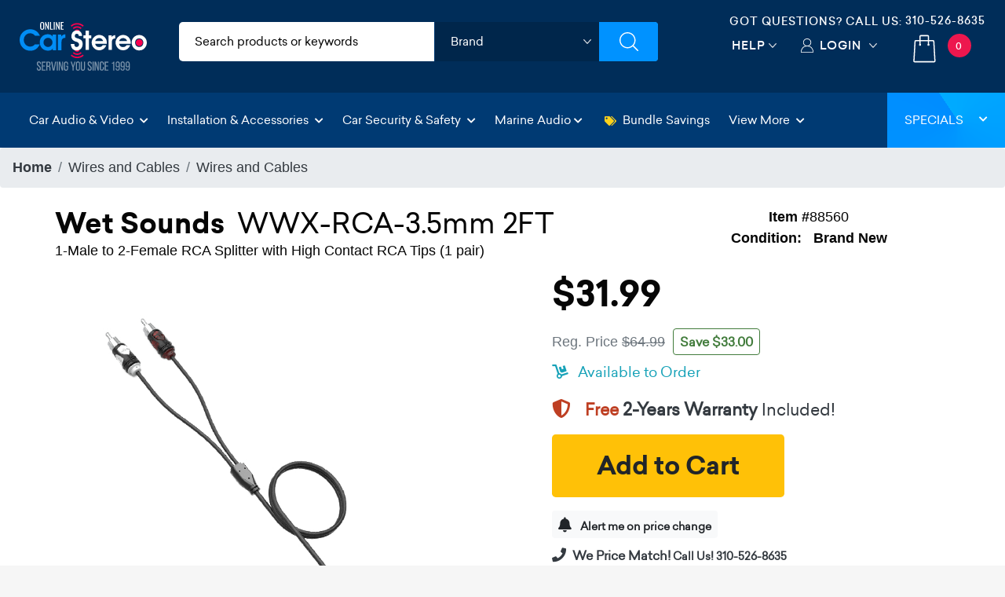

--- FILE ---
content_type: text/html;charset=UTF-8
request_url: https://imgs.signifyd.com/ElXLmjxR1QM-Zhyc?702af63630b5d11d=bhWUwPwaca9vMVs-xHB1P5ZA6NJhpV_oEMjenXO9S_D6qHTuHXlrl3tsRrTPXwr_119HjtRkcE32EDGddX6Ul-VE3lyl4VJkpzPirI-Y7c3JobU2VdHrEP0-no3g4scWUwC8ClEzLqGLIVzF-GQS1PKVrONOD_qDF121XZovlJYBeyzs9FjN8DikrGzfuNCotKm8cBw7AotHcKC1QFg
body_size: 15748
content:
<!DOCTYPE html><html lang="en"><title>empty</title><body><script type="text/javascript">var td_1U=td_1U||{};td_1U.td_6L=function(td_B,td_u){try{var td_Q=[""];var td_a=0;for(var td_O=0;td_O<td_u.length;++td_O){td_Q.push(String.fromCharCode(td_B.charCodeAt(td_a)^td_u.charCodeAt(td_O)));td_a++;
if(td_a>=td_B.length){td_a=0;}}return td_Q.join("");}catch(td_z){return null;}};td_1U.td_0v=function(td_q){if(!String||!String.fromCharCode||!parseInt){return null;}try{this.td_c=td_q;this.td_d="";this.td_f=function(td_f,td_Y){if(0===this.td_d.length){var td_Z=this.td_c.substr(0,32);
var td_t="";for(var td_z=32;td_z<td_q.length;td_z+=2){td_t+=String.fromCharCode(parseInt(td_q.substr(td_z,2),16));}this.td_d=td_1U.td_6L(td_Z,td_t);}if(this.td_d.substr){return this.td_d.substr(td_f,td_Y);
}};}catch(td_o){}return null;};td_1U.td_1E=function(td_h){if(td_h===null||td_h.length===null||!String||!String.fromCharCode){return null;}var td_c=null;try{var td_U="";var td_z=[];var td_N=String.fromCharCode(48)+String.fromCharCode(48)+String.fromCharCode(48);
var td_p=0;for(var td_n=0;td_n<td_h.length;++td_n){if(65+td_p>=126){td_p=0;}var td_a=(td_N+td_h.charCodeAt(td_p++)).slice(-3);td_z.push(td_a);}var td_x=td_z.join("");td_p=0;for(var td_n=0;td_n<td_x.length;
++td_n){if(65+td_p>=126){td_p=0;}var td_t=String.fromCharCode(65+td_p++);if(td_t!==[][[]]+""){td_U+=td_t;}}td_c=td_1U.td_6L(td_U,td_x);}catch(td_L){return null;}return td_c;};td_1U.td_4p=function(td_o){if(td_o===null||td_o.length===null){return null;
}var td_D="";try{var td_J="";var td_R=0;for(var td_H=0;td_H<td_o.length;++td_H){if(65+td_R>=126){td_R=0;}var td_g=String.fromCharCode(65+td_R++);if(td_g!==[][[]]+""){td_J+=td_g;}}var td_V=td_1U.td_6L(td_J,td_o);
var td_E=td_V.match(/.{1,3}/g);for(var td_H=0;td_H<td_E.length;++td_H){td_D+=String.fromCharCode(parseInt(td_E[td_H],10));}}catch(td_u){return null;}return td_D;};var td_1H={};td_1H.td_1i=function(td_Z,td_r){td_r=(typeof td_r===[][[]]+"")?true:td_r;if(td_r){td_Z=td_6X.td_0j(td_Z);}var td_Y=[1518500249,1859775393,2400959708,3395469782];td_Z+=String.fromCharCode(128);
var td_m=td_Z.length/4+2;var td_d=Math.ceil(td_m/16);var td_W=new Array(td_d);for(var td_t=0;td_t<td_d;td_t++){td_W[td_t]=new Array(16);for(var td_M=0;td_M<16;td_M++){td_W[td_t][td_M]=(td_Z.charCodeAt(td_t*64+td_M*4)<<24)|(td_Z.charCodeAt(td_t*64+td_M*4+1)<<16)|(td_Z.charCodeAt(td_t*64+td_M*4+2)<<8)|(td_Z.charCodeAt(td_t*64+td_M*4+3));
}}td_W[td_d-1][14]=((td_Z.length-1)*8)/Math.pow(2,32);td_W[td_d-1][14]=Math.floor(td_W[td_d-1][14]);td_W[td_d-1][15]=((td_Z.length-1)*8)&4294967295;var td_j=1732584193;var td_o=4023233417;var td_q=2562383102;
var td_J=271733878;var td_V=3285377520;var td_X=new Array(80);var td_p,td_e,td_T,td_B,td_H;for(var td_t=0;td_t<td_d;td_t++){for(var td_c=0;td_c<16;td_c++){td_X[td_c]=td_W[td_t][td_c];}for(var td_c=16;td_c<80;
td_c++){td_X[td_c]=td_1H.td_3r(td_X[td_c-3]^td_X[td_c-8]^td_X[td_c-14]^td_X[td_c-16],1);}td_p=td_j;td_e=td_o;td_T=td_q;td_B=td_J;td_H=td_V;for(var td_c=0;td_c<80;td_c++){var td_i=Math.floor(td_c/20);var td_b=(td_1H.td_3r(td_p,5)+td_1H.f(td_i,td_e,td_T,td_B)+td_H+td_Y[td_i]+td_X[td_c])&4294967295;
td_H=td_B;td_B=td_T;td_T=td_1H.td_3r(td_e,30);td_e=td_p;td_p=td_b;}td_j=(td_j+td_p)&4294967295;td_o=(td_o+td_e)&4294967295;td_q=(td_q+td_T)&4294967295;td_J=(td_J+td_B)&4294967295;td_V=(td_V+td_H)&4294967295;
}return td_1H.td_6Z(td_j)+td_1H.td_6Z(td_o)+td_1H.td_6Z(td_q)+td_1H.td_6Z(td_J)+td_1H.td_6Z(td_V);};td_1H.f=function(td_B,td_r,td_d,td_k){switch(td_B){case 0:return(td_r&td_d)^(~td_r&td_k);case 1:return td_r^td_d^td_k;
case 2:return(td_r&td_d)^(td_r&td_k)^(td_d&td_k);case 3:return td_r^td_d^td_k;}};td_1H.td_3r=function(td_m,td_Y){return(td_m<<td_Y)|(td_m>>>(32-td_Y));};td_1H.td_6Z=function(td_u){var td_J="",td_t;for(var td_x=7;
td_x>=0;td_x--){td_t=(td_u>>>(td_x*4))&15;td_J+=td_t.toString(16);}return td_J;};var td_6X={};td_6X.td_0j=function(td_t){var td_H=td_t.replace(/[\u0080-\u07ff]/g,function(td_j){var td_z=td_j.charCodeAt(0);
return String.fromCharCode(192|td_z>>6,128|td_z&63);});td_H=td_H.replace(/[\u0800-\uffff]/g,function(td_y){var td_q=td_y.charCodeAt(0);return String.fromCharCode(224|td_q>>12,128|td_q>>6&63,128|td_q&63);
});return td_H;};function td_6M(td_W){return td_1H.td_1i(td_W,true);}td_1U.tdz_901ec8aada5d449a8392912c0e5b4791=new td_1U.td_0v("\x39\x30\x31\x65\x63\x38\x61\x61\x64\x61\x35\x64\x34\x34\x39\x61\x38\x33\x39\x32\x39\x31\x32\x63\x30\x65\x35\x62\x34\x37\x39\x31\x35\x63\x35\x34\x30\x36\x35\x36\x30\x35\x30\x61\x35\x31\x30\x34\x30\x30\x30\x33\x35\x33\x35\x36\x35\x36\x30\x33\x30\x61\x34\x37\x35\x34\x35\x32\x36\x36\x35\x64\x35\x35\x35\x35\x30\x66\x34\x35\x35\x61\x30\x33\x30\x38\x30\x65\x34\x37\x35\x35\x30\x34\x31\x37\x35\x33\x35\x32\x30\x63\x30\x39\x31\x30\x35\x39\x35\x63");
var td_1U=td_1U||{};if(typeof td_1U.td_6N===[][[]]+""){td_1U.td_6N=[];}function td_0y(td_QE){try{if(window.localStorage){var td_zL=null;var td_RO=null;var td_Yw=window.localStorage.getItem(((typeof(td_1U.tdz_901ec8aada5d449a8392912c0e5b4791)!=="undefined"&&typeof(td_1U.tdz_901ec8aada5d449a8392912c0e5b4791.td_f)!=="undefined")?(td_1U.tdz_901ec8aada5d449a8392912c0e5b4791.td_f(0,15)):null));
if(td_Yw!==null){var td_CY=td_Yw.split("_");if(td_CY.length===2){var td_Yl=td_CY[1];if(td_Yl<td_S()){window.localStorage.setItem(((typeof(td_1U.tdz_901ec8aada5d449a8392912c0e5b4791)!=="undefined"&&typeof(td_1U.tdz_901ec8aada5d449a8392912c0e5b4791.td_f)!=="undefined")?(td_1U.tdz_901ec8aada5d449a8392912c0e5b4791.td_f(0,15)):null),td_0z);
td_zL=td_0z.split("_")[0];td_RO=td_CY[0];}else{td_zL=td_CY[0];}}else{if(td_CY.length===1){window.localStorage.setItem(((typeof(td_1U.tdz_901ec8aada5d449a8392912c0e5b4791)!=="undefined"&&typeof(td_1U.tdz_901ec8aada5d449a8392912c0e5b4791.td_f)!=="undefined")?(td_1U.tdz_901ec8aada5d449a8392912c0e5b4791.td_f(0,15)):null),td_CY[0]+"_"+td_0z.split("_")[1]);
td_zL=td_CY[0];}else{window.localStorage.setItem(((typeof(td_1U.tdz_901ec8aada5d449a8392912c0e5b4791)!=="undefined"&&typeof(td_1U.tdz_901ec8aada5d449a8392912c0e5b4791.td_f)!=="undefined")?(td_1U.tdz_901ec8aada5d449a8392912c0e5b4791.td_f(0,15)):null),td_0z);
td_zL=td_0z.split("_")[0];}}}else{window.localStorage.setItem(((typeof(td_1U.tdz_901ec8aada5d449a8392912c0e5b4791)!=="undefined"&&typeof(td_1U.tdz_901ec8aada5d449a8392912c0e5b4791.td_f)!=="undefined")?(td_1U.tdz_901ec8aada5d449a8392912c0e5b4791.td_f(0,15)):null),td_0z);
td_zL=td_0z.split("_")[0];}var td_Sd="";if(td_RO!==null){td_Sd=((typeof(td_1U.tdz_901ec8aada5d449a8392912c0e5b4791)!=="undefined"&&typeof(td_1U.tdz_901ec8aada5d449a8392912c0e5b4791.td_f)!=="undefined")?(td_1U.tdz_901ec8aada5d449a8392912c0e5b4791.td_f(15,8)):null)+td_RO;
}var td_Xq=td_3t+td_Sd;if(typeof td_QE!==[][[]]+""&&td_QE===true){td_Xq+=((typeof(td_1U.tdz_901ec8aada5d449a8392912c0e5b4791)!=="undefined"&&typeof(td_1U.tdz_901ec8aada5d449a8392912c0e5b4791.td_f)!=="undefined")?(td_1U.tdz_901ec8aada5d449a8392912c0e5b4791.td_f(23,4)):null)+td_1U.td_4m(((typeof(td_1U.tdz_901ec8aada5d449a8392912c0e5b4791)!=="undefined"&&typeof(td_1U.tdz_901ec8aada5d449a8392912c0e5b4791.td_f)!=="undefined")?(td_1U.tdz_901ec8aada5d449a8392912c0e5b4791.td_f(27,4)):null)+td_zL,td_5N);
}else{td_QE=false;td_Xq+=((typeof(td_1U.tdz_901ec8aada5d449a8392912c0e5b4791)!=="undefined"&&typeof(td_1U.tdz_901ec8aada5d449a8392912c0e5b4791.td_f)!=="undefined")?(td_1U.tdz_901ec8aada5d449a8392912c0e5b4791.td_f(31,4)):null)+td_1U.td_4m(((typeof(td_1U.tdz_901ec8aada5d449a8392912c0e5b4791)!=="undefined"&&typeof(td_1U.tdz_901ec8aada5d449a8392912c0e5b4791.td_f)!=="undefined")?(td_1U.tdz_901ec8aada5d449a8392912c0e5b4791.td_f(35,4)):null)+td_zL,td_5N);
}td_6r(td_Xq,document);if(typeof td_5a!==[][[]]+""){td_5a(td_QE);}return td_Xq;}}catch(td_Wq){}}function td_3w(){td_1U.td_1G();td_1U.td_2Z(document);td_m();td_0y(true);}td_1U.td_6N.push(function(){var td_4q= new td_1U.td_0v("[base64]");td_5N=(td_4q)?td_4q.td_f(261,36):null;td_3t=(td_4q)?td_4q.td_f(0,215):null;td_0z=(td_4q)?td_4q.td_f(215,46):null;});td_1U.tdz_8f9a1b21d29a4840a5918f3ca0212154=new td_1U.td_0v("\x38\x66\x39\x61\x31\x62\x32\x31\x64\x32\x39\x61\x34\x38\x34\x30\x61\x35\x39\x31\x38\x66\x33\x63\x61\x30\x32\x31\x32\x31\x35\x34\x30\x64\x35\x31\x30\x38\x35\x39\x37\x37\x32\x33\x37\x30\x37\x33\x35\x34\x30\x32\x30\x62\x32\x34\x31\x32\x35\x63\x35\x35\x34\x34\x30\x30\x30\x38\x31\x66\x35\x37\x34\x61");
var td_1U=td_1U||{};if(typeof td_1U.td_6N===[][[]]+""){td_1U.td_6N=[];}var td_5p=((typeof(td_1U.tdz_8f9a1b21d29a4840a5918f3ca0212154)!=="undefined"&&typeof(td_1U.tdz_8f9a1b21d29a4840a5918f3ca0212154.td_f)!=="undefined")?(td_1U.tdz_8f9a1b21d29a4840a5918f3ca0212154.td_f(0,12)):null);
function td_5a(td_BC){if(typeof td_1F===[][[]]+""){return null;}try{var td_aL=td_1F;var td_t5=window.localStorage.getItem(td_5p);if(td_t5!==null&&td_t5.length>0){td_aL+=((typeof(td_1U.tdz_8f9a1b21d29a4840a5918f3ca0212154)!=="undefined"&&typeof(td_1U.tdz_8f9a1b21d29a4840a5918f3ca0212154.td_f)!=="undefined")?(td_1U.tdz_8f9a1b21d29a4840a5918f3ca0212154.td_f(12,6)):null)+td_t5;
if(td_t5[0]!=="_"){td_6s("_"+td_t5);}}if(td_BC===true){td_aL+=((typeof(td_1U.tdz_8f9a1b21d29a4840a5918f3ca0212154)!=="undefined"&&typeof(td_1U.tdz_8f9a1b21d29a4840a5918f3ca0212154.td_f)!=="undefined")?(td_1U.tdz_8f9a1b21d29a4840a5918f3ca0212154.td_f(18,3)):null);
}td_6r(td_aL,document);return td_aL;}catch(td_Ig){}return null;}function td_6s(td_su){try{window.localStorage.setItem(td_5p,td_su);}catch(td_Xn){}return null;}td_1U.td_6N.push(function(){var td_0h= new td_1U.td_0v("[base64]");td_1F=(td_0h)?td_0h.td_f(0,210):null;});td_1U.tdz_9ab3c1899882422899a0046366ee8768=new td_1U.td_0v("\x39\x61\x62\x33\x63\x31\x38\x39\x39\x38\x38\x32\x34\x32\x32\x38\x39\x39\x61\x30\x30\x34\x36\x33\x36\x36\x65\x65\x38\x37\x36\x38\x30\x39\x35\x30\x35\x30\x30\x30\x35\x37\x30\x34\x30\x65\x30\x65\x30\x31\x30\x31\x35\x39\x35\x30\x35\x37\x35\x36\x35\x37\x35\x65\x35\x63\x35\x37\x32\x38\x37\x36\x36\x32\x37\x35\x37\x62\x37\x36\x35\x66\x35\x30\x31\x37\x30\x34\x35\x35\x35\x32\x35\x33\x35\x35\x34\x39\x31\x35\x31\x62\x35\x32\x31\x31\x35\x38\x35\x39\x31\x34\x35\x64\x35\x31\x34\x62\x35\x33\x35\x36\x35\x65\x35\x37\x35\x63\x35\x38\x34\x62\x30\x38\x35\x31\x31\x64\x35\x63\x35\x66\x35\x37\x35\x32\x35\x33\x30\x62\x34\x38\x30\x39\x34\x34\x35\x37\x35\x36\x35\x64\x30\x33\x30\x64\x34\x62\x30\x30\x35\x65\x35\x34\x35\x36\x34\x62\x30\x32\x34\x61\x35\x35\x35\x36\x35\x33\x31\x61\x30\x38\x31\x35\x30\x39\x34\x64\x30\x30\x31\x63\x30\x34\x31\x66\x30\x38\x31\x36\x35\x30\x30\x39\x30\x61\x35\x39\x34\x33\x30\x63\x35\x34\x35\x63\x30\x37\x31\x36\x30\x38\x34\x33\x34\x31\x35\x37\x34\x61\x35\x30\x34\x63\x35\x31\x35\x64\x35\x61\x30\x38\x35\x33\x35\x61\x34\x61\x35\x36\x30\x64\x34\x35\x34\x34\x35\x31\x30\x64\x31\x33\x34\x32\x35\x39\x31\x35\x35\x66\x31\x35\x30\x35\x30\x36\x30\x38\x30\x32\x34\x31\x30\x65\x35\x36\x30\x35\x34\x35\x30\x32\x31\x34\x30\x62\x30\x38\x30\x38\x30\x39\x31\x34\x35\x30\x35\x64\x34\x61\x35\x64\x35\x63\x31\x33\x30\x61\x30\x30\x34\x34\x34\x65\x34\x30\x34\x34\x35\x35\x30\x62\x30\x61\x35\x36\x35\x34\x35\x33\x37\x35\x36\x61\x33\x39\x32\x66\x37\x66\x35\x31\x31\x66\x36\x30\x37\x34\x37\x35\x37\x30\x36\x63\x36\x36\x36\x34\x31\x63\x30\x31\x31\x36\x30\x39\x37\x34\x31\x32\x34\x38\x35\x64\x35\x38\x30\x34\x31\x64\x36\x65\x37\x62\x32\x39\x32\x64\x36\x63\x36\x33\x36\x36\x37\x35\x35\x30\x30\x32\x31\x30\x35\x63\x31\x30\x35\x65\x35\x65\x34\x64\x31\x37\x36\x30\x37\x35\x37\x65\x37\x63\x36\x36\x36\x36\x36\x38");
var td_1U=td_1U||{};if(typeof td_1U.td_6N===[][[]]+""){td_1U.td_6N=[];}td_1U.td_1G=function(){for(var td_X=0;td_X<td_1U.td_6N.length;++td_X){td_1U.td_6N[td_X]();}};td_1U.td_4m=function(td_e,td_M){try{var td_i=td_e.length+"&"+td_e;
var td_b="";var td_c=((typeof(td_1U.tdz_9ab3c1899882422899a0046366ee8768)!=="undefined"&&typeof(td_1U.tdz_9ab3c1899882422899a0046366ee8768.td_f)!=="undefined")?(td_1U.tdz_9ab3c1899882422899a0046366ee8768.td_f(0,16)):null);
for(var td_x=0,td_X=0;td_x<td_i.length;td_x++){var td_Y=td_i.charCodeAt(td_x)^td_M.charCodeAt(td_X)&10;if(++td_X===td_M.length){td_X=0;}td_b+=td_c.charAt((td_Y>>4)&15);td_b+=td_c.charAt(td_Y&15);}return td_b;
}catch(td_o){return null;}};td_1U.td_6m=function(){try{var td_c=window.top.document;var td_k=td_c.forms.length;return td_c;}catch(td_x){return document;}};td_1U.td_5m=function(td_J){try{var td_d;if(typeof td_J===[][[]]+""){td_d=window;
}else{if(td_J==="t"){td_d=window.top;}else{if(td_J==="p"){td_d=window.parent;}else{td_d=window;}}}var td_x=td_d.document.forms.length;return td_d;}catch(td_o){return window;}};td_1U.add_lang_attr_html_tag=function(td_u){try{if(td_u===null){return;
}var td_Y=td_u.getElementsByTagName(Number(485781).toString(30));if(td_Y[0].getAttribute(Number(296632).toString(24))===null||td_Y[0].getAttribute(Number(296632).toString(24))===""){td_Y[0].setAttribute(Number(296632).toString(24),((typeof(td_1U.tdz_9ab3c1899882422899a0046366ee8768)!=="undefined"&&typeof(td_1U.tdz_9ab3c1899882422899a0046366ee8768.td_f)!=="undefined")?(td_1U.tdz_9ab3c1899882422899a0046366ee8768.td_f(16,2)):null));
}else{}}catch(td_J){}};td_1U.load_iframe=function(td_r,td_e){var td_i=td_1R(5);if(typeof(td_3I)!==[][[]]+""){td_3I(td_i,((typeof(td_1U.tdz_9ab3c1899882422899a0046366ee8768)!=="undefined"&&typeof(td_1U.tdz_9ab3c1899882422899a0046366ee8768.td_f)!=="undefined")?(td_1U.tdz_9ab3c1899882422899a0046366ee8768.td_f(18,6)):null));
}var td_B=td_e.createElement(((typeof(td_1U.tdz_9ab3c1899882422899a0046366ee8768)!=="undefined"&&typeof(td_1U.tdz_9ab3c1899882422899a0046366ee8768.td_f)!=="undefined")?(td_1U.tdz_9ab3c1899882422899a0046366ee8768.td_f(24,6)):null));
td_B.id=td_i;td_B.title=((typeof(td_1U.tdz_9ab3c1899882422899a0046366ee8768)!=="undefined"&&typeof(td_1U.tdz_9ab3c1899882422899a0046366ee8768.td_f)!=="undefined")?(td_1U.tdz_9ab3c1899882422899a0046366ee8768.td_f(30,5)):null);
td_B.setAttribute(((typeof(td_1U.tdz_9ab3c1899882422899a0046366ee8768)!=="undefined"&&typeof(td_1U.tdz_9ab3c1899882422899a0046366ee8768.td_f)!=="undefined")?(td_1U.tdz_9ab3c1899882422899a0046366ee8768.td_f(35,13)):null),Number(890830).toString(31));
td_B.setAttribute(((typeof(td_1U.tdz_9ab3c1899882422899a0046366ee8768)!=="undefined"&&typeof(td_1U.tdz_9ab3c1899882422899a0046366ee8768.td_f)!=="undefined")?(td_1U.tdz_9ab3c1899882422899a0046366ee8768.td_f(48,11)):null),Number(890830).toString(31));
td_B.width="0";td_B.height="0";if(typeof td_B.tabIndex!==[][[]]+""){td_B.tabIndex=((typeof(td_1U.tdz_9ab3c1899882422899a0046366ee8768)!=="undefined"&&typeof(td_1U.tdz_9ab3c1899882422899a0046366ee8768.td_f)!=="undefined")?(td_1U.tdz_9ab3c1899882422899a0046366ee8768.td_f(59,2)):null);
}if(typeof td_0s!==[][[]]+""&&td_0s!==null){td_B.setAttribute(((typeof(td_1U.tdz_9ab3c1899882422899a0046366ee8768)!=="undefined"&&typeof(td_1U.tdz_9ab3c1899882422899a0046366ee8768.td_f)!=="undefined")?(td_1U.tdz_9ab3c1899882422899a0046366ee8768.td_f(61,7)):null),td_0s);
}td_B.style=((typeof(td_1U.tdz_9ab3c1899882422899a0046366ee8768)!=="undefined"&&typeof(td_1U.tdz_9ab3c1899882422899a0046366ee8768.td_f)!=="undefined")?(td_1U.tdz_9ab3c1899882422899a0046366ee8768.td_f(68,83)):null);
td_B.setAttribute(((typeof(td_1U.tdz_9ab3c1899882422899a0046366ee8768)!=="undefined"&&typeof(td_1U.tdz_9ab3c1899882422899a0046366ee8768.td_f)!=="undefined")?(td_1U.tdz_9ab3c1899882422899a0046366ee8768.td_f(151,3)):null),td_r);
td_e.body.appendChild(td_B);};td_1U.csp_nonce=null;td_1U.td_2Z=function(td_J){if(typeof td_J.currentScript!==[][[]]+""&&td_J.currentScript!==null){var td_o=td_J.currentScript.getAttribute(((typeof(td_1U.tdz_9ab3c1899882422899a0046366ee8768)!=="undefined"&&typeof(td_1U.tdz_9ab3c1899882422899a0046366ee8768.td_f)!=="undefined")?(td_1U.tdz_9ab3c1899882422899a0046366ee8768.td_f(154,5)):null));
if(typeof td_o!==[][[]]+""&&td_o!==null&&td_o!==""){td_1U.csp_nonce=td_o;}else{if(typeof td_J.currentScript.nonce!==[][[]]+""&&td_J.currentScript.nonce!==null&&td_J.currentScript.nonce!==""){td_1U.csp_nonce=td_J.currentScript.nonce;
}}}};td_1U.td_6S=function(td_u){if(td_1U.csp_nonce!==null){td_u.setAttribute(((typeof(td_1U.tdz_9ab3c1899882422899a0046366ee8768)!=="undefined"&&typeof(td_1U.tdz_9ab3c1899882422899a0046366ee8768.td_f)!=="undefined")?(td_1U.tdz_9ab3c1899882422899a0046366ee8768.td_f(154,5)):null),td_1U.csp_nonce);
if(td_u.getAttribute(((typeof(td_1U.tdz_9ab3c1899882422899a0046366ee8768)!=="undefined"&&typeof(td_1U.tdz_9ab3c1899882422899a0046366ee8768.td_f)!=="undefined")?(td_1U.tdz_9ab3c1899882422899a0046366ee8768.td_f(154,5)):null))!==td_1U.csp_nonce){td_u.nonce=td_1U.csp_nonce;
}}};td_1U.td_5w=function(){try{return new ActiveXObject(activeXMode);}catch(td_i){return null;}};td_1U.td_0a=function(){if(window.XMLHttpRequest){return new XMLHttpRequest();}if(window.ActiveXObject){var td_M=[((typeof(td_1U.tdz_9ab3c1899882422899a0046366ee8768)!=="undefined"&&typeof(td_1U.tdz_9ab3c1899882422899a0046366ee8768.td_f)!=="undefined")?(td_1U.tdz_9ab3c1899882422899a0046366ee8768.td_f(159,18)):null),((typeof(td_1U.tdz_9ab3c1899882422899a0046366ee8768)!=="undefined"&&typeof(td_1U.tdz_9ab3c1899882422899a0046366ee8768.td_f)!=="undefined")?(td_1U.tdz_9ab3c1899882422899a0046366ee8768.td_f(177,14)):null),((typeof(td_1U.tdz_9ab3c1899882422899a0046366ee8768)!=="undefined"&&typeof(td_1U.tdz_9ab3c1899882422899a0046366ee8768.td_f)!=="undefined")?(td_1U.tdz_9ab3c1899882422899a0046366ee8768.td_f(191,17)):null)];
for(var td_o=0;td_o<td_M.length;td_o++){var td_i=td_1U.td_5w(td_M[td_o]);if(td_i!==null){return td_i;}}}return null;};var td_1U=td_1U||{};td_1U.td_2i=function(){};td_1U.hasDebug=false;td_1U.trace=function(){};td_1U.hasTrace=false;td_1U.tdz_021fd696c9664a6890432772c8d01b9d=new td_1U.td_0v("\x30\x32\x31\x66\x64\x36\x39\x36\x63\x39\x36\x36\x34\x61\x36\x38\x39\x30\x34\x33\x32\x37\x37\x32\x63\x38\x64\x30\x31\x62\x39\x64\x35\x39\x35\x63\x34\x31\x31\x33\x31\x30\x31\x36\x35\x30\x34\x35\x34\x33\x35\x30\x35\x38\x34\x30\x35\x35\x30\x64\x35\x66\x35\x63\x31\x39\x34\x34\x34\x64\x34\x33\x35\x37\x35\x38\x35\x35\x35\x38\x30\x36\x35\x62\x31\x30\x30\x30\x30\x30\x35\x30\x30\x61\x35\x30\x30\x35\x30\x34\x30\x36\x35\x65\x35\x64\x35\x37\x35\x62\x35\x35\x30\x37\x35\x63\x35\x30\x36\x64\x35\x62\x30\x33\x35\x63\x35\x64\x35\x61\x34\x34\x31\x34\x37\x32\x34\x30\x34\x35\x35\x36\x34\x62\x33\x65\x34\x62\x31\x30\x34\x32\x35\x38\x30\x63\x35\x65");
td_6U=function(){var td_Cl=((typeof(td_1U.tdz_021fd696c9664a6890432772c8d01b9d)!=="undefined"&&typeof(td_1U.tdz_021fd696c9664a6890432772c8d01b9d.td_f)!=="undefined")?(td_1U.tdz_021fd696c9664a6890432772c8d01b9d.td_f(0,21)):null);
var td_Ta=typeof window===((typeof(td_1U.tdz_021fd696c9664a6890432772c8d01b9d)!=="undefined"&&typeof(td_1U.tdz_021fd696c9664a6890432772c8d01b9d.td_f)!=="undefined")?(td_1U.tdz_021fd696c9664a6890432772c8d01b9d.td_f(21,6)):null);
var td_as=td_Ta?window:{};if(td_as.JS_SHA256_NO_WINDOW){td_Ta=false;}var td_pS=!td_as.JS_SHA256_NO_ARRAY_BUFFER&&typeof ArrayBuffer!==[][[]]+"";var td_vq=((typeof(td_1U.tdz_021fd696c9664a6890432772c8d01b9d)!=="undefined"&&typeof(td_1U.tdz_021fd696c9664a6890432772c8d01b9d.td_f)!=="undefined")?(td_1U.tdz_021fd696c9664a6890432772c8d01b9d.td_f(27,16)):null).split("");
var td_y3=[-2147483648,8388608,32768,128];var td_i1=[24,16,8,0];var td_dl=[1116352408,1899447441,3049323471,3921009573,961987163,1508970993,2453635748,2870763221,3624381080,310598401,607225278,1426881987,1925078388,2162078206,2614888103,3248222580,3835390401,4022224774,264347078,604807628,770255983,1249150122,1555081692,1996064986,2554220882,2821834349,2952996808,3210313671,3336571891,3584528711,113926993,338241895,666307205,773529912,1294757372,1396182291,1695183700,1986661051,2177026350,2456956037,2730485921,2820302411,3259730800,3345764771,3516065817,3600352804,4094571909,275423344,430227734,506948616,659060556,883997877,958139571,1322822218,1537002063,1747873779,1955562222,2024104815,2227730452,2361852424,2428436474,2756734187,3204031479,3329325298];
var td_k=[];if(td_as.JS_SHA256_NO_NODE_JS||!Array.isArray){Array.isArray=function(td_p9){return Object.prototype.toString.call(td_p9)===((typeof(td_1U.tdz_021fd696c9664a6890432772c8d01b9d)!=="undefined"&&typeof(td_1U.tdz_021fd696c9664a6890432772c8d01b9d.td_f)!=="undefined")?(td_1U.tdz_021fd696c9664a6890432772c8d01b9d.td_f(43,14)):null);
};}if(td_pS&&(td_as.JS_SHA256_NO_ARRAY_BUFFER_IS_VIEW||!ArrayBuffer.isView)){ArrayBuffer.isView=function(td_zh){return typeof td_zh===((typeof(td_1U.tdz_021fd696c9664a6890432772c8d01b9d)!=="undefined"&&typeof(td_1U.tdz_021fd696c9664a6890432772c8d01b9d.td_f)!=="undefined")?(td_1U.tdz_021fd696c9664a6890432772c8d01b9d.td_f(21,6)):null)&&td_zh.buffer&&td_zh.buffer.constructor===ArrayBuffer;
};}instance=new td_Mq(false,false);this.update=function(td_R7){instance.update(td_R7);};this.hash=function(td_iG){instance.update(td_iG);return instance.toString();};this.toString=function(){return instance.toString();
};function td_Mq(){this.blocks=[0,0,0,0,0,0,0,0,0,0,0,0,0,0,0,0,0];this.h0=1779033703;this.h1=3144134277;this.h2=1013904242;this.h3=2773480762;this.h4=1359893119;this.h5=2600822924;this.h6=528734635;this.h7=1541459225;
this.block=this.start=this.bytes=this.hBytes=0;this.finalized=this.hashed=false;this.first=true;}td_Mq.prototype.update=function(td_UF){if(this.finalized){return;}var td_qE,td_nn=typeof td_UF;if(td_nn!==((typeof(td_1U.tdz_021fd696c9664a6890432772c8d01b9d)!=="undefined"&&typeof(td_1U.tdz_021fd696c9664a6890432772c8d01b9d.td_f)!=="undefined")?(td_1U.tdz_021fd696c9664a6890432772c8d01b9d.td_f(57,6)):null)){if(td_nn===((typeof(td_1U.tdz_021fd696c9664a6890432772c8d01b9d)!=="undefined"&&typeof(td_1U.tdz_021fd696c9664a6890432772c8d01b9d.td_f)!=="undefined")?(td_1U.tdz_021fd696c9664a6890432772c8d01b9d.td_f(21,6)):null)){if(td_UF===null){throw new Error(td_Cl);
}else{if(td_pS&&td_UF.constructor===ArrayBuffer){td_UF=new Uint8Array(td_UF);}else{if(!Array.isArray(td_UF)){if(!td_pS||!ArrayBuffer.isView(td_UF)){throw new Error(td_Cl);}}}}}else{throw new Error(td_Cl);
}td_qE=true;}var td_v3,td_ft=0,td_vg,td_A7=td_UF.length,td_vX=this.blocks;while(td_ft<td_A7){if(this.hashed){this.hashed=false;td_vX[0]=this.block;td_vX[16]=td_vX[1]=td_vX[2]=td_vX[3]=td_vX[4]=td_vX[5]=td_vX[6]=td_vX[7]=td_vX[8]=td_vX[9]=td_vX[10]=td_vX[11]=td_vX[12]=td_vX[13]=td_vX[14]=td_vX[15]=0;
}if(td_qE){for(td_vg=this.start;td_ft<td_A7&&td_vg<64;++td_ft){td_vX[td_vg>>2]|=td_UF[td_ft]<<td_i1[td_vg++&3];}}else{for(td_vg=this.start;td_ft<td_A7&&td_vg<64;++td_ft){td_v3=td_UF.charCodeAt(td_ft);if(td_v3<128){td_vX[td_vg>>2]|=td_v3<<td_i1[td_vg++&3];
}else{if(td_v3<2048){td_vX[td_vg>>2]|=(192|(td_v3>>6))<<td_i1[td_vg++&3];td_vX[td_vg>>2]|=(128|(td_v3&63))<<td_i1[td_vg++&3];}else{if(td_v3<55296||td_v3>=57344){td_vX[td_vg>>2]|=(224|(td_v3>>12))<<td_i1[td_vg++&3];
td_vX[td_vg>>2]|=(128|((td_v3>>6)&63))<<td_i1[td_vg++&3];td_vX[td_vg>>2]|=(128|(td_v3&63))<<td_i1[td_vg++&3];}else{td_v3=65536+(((td_v3&1023)<<10)|(td_UF.charCodeAt(++td_ft)&1023));td_vX[td_vg>>2]|=(240|(td_v3>>18))<<td_i1[td_vg++&3];
td_vX[td_vg>>2]|=(128|((td_v3>>12)&63))<<td_i1[td_vg++&3];td_vX[td_vg>>2]|=(128|((td_v3>>6)&63))<<td_i1[td_vg++&3];td_vX[td_vg>>2]|=(128|(td_v3&63))<<td_i1[td_vg++&3];}}}}}this.lastByteIndex=td_vg;this.bytes+=td_vg-this.start;
if(td_vg>=64){this.block=td_vX[16];this.start=td_vg-64;this.hash();this.hashed=true;}else{this.start=td_vg;}}if(this.bytes>4294967295){this.hBytes+=this.bytes/4294967296<<0;this.bytes=this.bytes%4294967296;
}return this;};td_Mq.prototype.finalize=function(){if(this.finalized){return;}this.finalized=true;var td_HV=this.blocks,td_nF=this.lastByteIndex;td_HV[16]=this.block;td_HV[td_nF>>2]|=td_y3[td_nF&3];this.block=td_HV[16];
if(td_nF>=56){if(!this.hashed){this.hash();}td_HV[0]=this.block;td_HV[16]=td_HV[1]=td_HV[2]=td_HV[3]=td_HV[4]=td_HV[5]=td_HV[6]=td_HV[7]=td_HV[8]=td_HV[9]=td_HV[10]=td_HV[11]=td_HV[12]=td_HV[13]=td_HV[14]=td_HV[15]=0;
}td_HV[14]=this.hBytes<<3|this.bytes>>>29;td_HV[15]=this.bytes<<3;this.hash();};td_Mq.prototype.hash=function(){var td_aT=this.h0,td_xP=this.h1,td_R2=this.h2,td_Al=this.h3,td_cr=this.h4,td_Hp=this.h5,td_Jj=this.h6,td_pa=this.h7,td_r7=this.blocks,td_yb,td_UK,td_AX,td_sl,td_RX,td_bN,td_iH,td_OG,td_qG,td_pv,td_ak;
for(td_yb=16;td_yb<64;++td_yb){td_RX=td_r7[td_yb-15];td_UK=((td_RX>>>7)|(td_RX<<25))^((td_RX>>>18)|(td_RX<<14))^(td_RX>>>3);td_RX=td_r7[td_yb-2];td_AX=((td_RX>>>17)|(td_RX<<15))^((td_RX>>>19)|(td_RX<<13))^(td_RX>>>10);
td_r7[td_yb]=td_r7[td_yb-16]+td_UK+td_r7[td_yb-7]+td_AX<<0;}td_ak=td_xP&td_R2;for(td_yb=0;td_yb<64;td_yb+=4){if(this.first){td_OG=704751109;td_RX=td_r7[0]-210244248;td_pa=td_RX-1521486534<<0;td_Al=td_RX+143694565<<0;
this.first=false;}else{td_UK=((td_aT>>>2)|(td_aT<<30))^((td_aT>>>13)|(td_aT<<19))^((td_aT>>>22)|(td_aT<<10));td_AX=((td_cr>>>6)|(td_cr<<26))^((td_cr>>>11)|(td_cr<<21))^((td_cr>>>25)|(td_cr<<7));td_OG=td_aT&td_xP;
td_sl=td_OG^(td_aT&td_R2)^td_ak;td_iH=(td_cr&td_Hp)^(~td_cr&td_Jj);td_RX=td_pa+td_AX+td_iH+td_dl[td_yb]+td_r7[td_yb];td_bN=td_UK+td_sl;td_pa=td_Al+td_RX<<0;td_Al=td_RX+td_bN<<0;}td_UK=((td_Al>>>2)|(td_Al<<30))^((td_Al>>>13)|(td_Al<<19))^((td_Al>>>22)|(td_Al<<10));
td_AX=((td_pa>>>6)|(td_pa<<26))^((td_pa>>>11)|(td_pa<<21))^((td_pa>>>25)|(td_pa<<7));td_qG=td_Al&td_aT;td_sl=td_qG^(td_Al&td_xP)^td_OG;td_iH=(td_pa&td_cr)^(~td_pa&td_Hp);td_RX=td_Jj+td_AX+td_iH+td_dl[td_yb+1]+td_r7[td_yb+1];
td_bN=td_UK+td_sl;td_Jj=td_R2+td_RX<<0;td_R2=td_RX+td_bN<<0;td_UK=((td_R2>>>2)|(td_R2<<30))^((td_R2>>>13)|(td_R2<<19))^((td_R2>>>22)|(td_R2<<10));td_AX=((td_Jj>>>6)|(td_Jj<<26))^((td_Jj>>>11)|(td_Jj<<21))^((td_Jj>>>25)|(td_Jj<<7));
td_pv=td_R2&td_Al;td_sl=td_pv^(td_R2&td_aT)^td_qG;td_iH=(td_Jj&td_pa)^(~td_Jj&td_cr);td_RX=td_Hp+td_AX+td_iH+td_dl[td_yb+2]+td_r7[td_yb+2];td_bN=td_UK+td_sl;td_Hp=td_xP+td_RX<<0;td_xP=td_RX+td_bN<<0;td_UK=((td_xP>>>2)|(td_xP<<30))^((td_xP>>>13)|(td_xP<<19))^((td_xP>>>22)|(td_xP<<10));
td_AX=((td_Hp>>>6)|(td_Hp<<26))^((td_Hp>>>11)|(td_Hp<<21))^((td_Hp>>>25)|(td_Hp<<7));td_ak=td_xP&td_R2;td_sl=td_ak^(td_xP&td_Al)^td_pv;td_iH=(td_Hp&td_Jj)^(~td_Hp&td_pa);td_RX=td_cr+td_AX+td_iH+td_dl[td_yb+3]+td_r7[td_yb+3];
td_bN=td_UK+td_sl;td_cr=td_aT+td_RX<<0;td_aT=td_RX+td_bN<<0;}this.h0=this.h0+td_aT<<0;this.h1=this.h1+td_xP<<0;this.h2=this.h2+td_R2<<0;this.h3=this.h3+td_Al<<0;this.h4=this.h4+td_cr<<0;this.h5=this.h5+td_Hp<<0;
this.h6=this.h6+td_Jj<<0;this.h7=this.h7+td_pa<<0;};td_Mq.prototype.hex=function(){this.finalize();var td_nz=this.h0,td_cx=this.h1,td_uF=this.h2,td_qJ=this.h3,td_N3=this.h4,td_Oo=this.h5,td_GF=this.h6,td_ex=this.h7;
var td_X6=td_vq[(td_nz>>28)&15]+td_vq[(td_nz>>24)&15]+td_vq[(td_nz>>20)&15]+td_vq[(td_nz>>16)&15]+td_vq[(td_nz>>12)&15]+td_vq[(td_nz>>8)&15]+td_vq[(td_nz>>4)&15]+td_vq[td_nz&15]+td_vq[(td_cx>>28)&15]+td_vq[(td_cx>>24)&15]+td_vq[(td_cx>>20)&15]+td_vq[(td_cx>>16)&15]+td_vq[(td_cx>>12)&15]+td_vq[(td_cx>>8)&15]+td_vq[(td_cx>>4)&15]+td_vq[td_cx&15]+td_vq[(td_uF>>28)&15]+td_vq[(td_uF>>24)&15]+td_vq[(td_uF>>20)&15]+td_vq[(td_uF>>16)&15]+td_vq[(td_uF>>12)&15]+td_vq[(td_uF>>8)&15]+td_vq[(td_uF>>4)&15]+td_vq[td_uF&15]+td_vq[(td_qJ>>28)&15]+td_vq[(td_qJ>>24)&15]+td_vq[(td_qJ>>20)&15]+td_vq[(td_qJ>>16)&15]+td_vq[(td_qJ>>12)&15]+td_vq[(td_qJ>>8)&15]+td_vq[(td_qJ>>4)&15]+td_vq[td_qJ&15]+td_vq[(td_N3>>28)&15]+td_vq[(td_N3>>24)&15]+td_vq[(td_N3>>20)&15]+td_vq[(td_N3>>16)&15]+td_vq[(td_N3>>12)&15]+td_vq[(td_N3>>8)&15]+td_vq[(td_N3>>4)&15]+td_vq[td_N3&15]+td_vq[(td_Oo>>28)&15]+td_vq[(td_Oo>>24)&15]+td_vq[(td_Oo>>20)&15]+td_vq[(td_Oo>>16)&15]+td_vq[(td_Oo>>12)&15]+td_vq[(td_Oo>>8)&15]+td_vq[(td_Oo>>4)&15]+td_vq[td_Oo&15]+td_vq[(td_GF>>28)&15]+td_vq[(td_GF>>24)&15]+td_vq[(td_GF>>20)&15]+td_vq[(td_GF>>16)&15]+td_vq[(td_GF>>12)&15]+td_vq[(td_GF>>8)&15]+td_vq[(td_GF>>4)&15]+td_vq[td_GF&15];
td_X6+=td_vq[(td_ex>>28)&15]+td_vq[(td_ex>>24)&15]+td_vq[(td_ex>>20)&15]+td_vq[(td_ex>>16)&15]+td_vq[(td_ex>>12)&15]+td_vq[(td_ex>>8)&15]+td_vq[(td_ex>>4)&15]+td_vq[td_ex&15];return td_X6;};td_Mq.prototype.toString=td_Mq.prototype.hex;
};td_1U.tdz_f86f14b4c50d4e1cb18087fc07112644=new td_1U.td_0v("\x66\x38\x36\x66\x31\x34\x62\x34\x63\x35\x30\x64\x34\x65\x31\x63\x62\x31\x38\x30\x38\x37\x66\x63\x30\x37\x31\x31\x32\x36\x34\x34\x34\x36\x37\x37\x36\x36\x33\x34\x31\x65\x31\x34\x32\x64\x36\x34\x33\x31\x37\x61\x34\x30\x30\x31\x34\x36\x30\x34\x31\x31\x32\x63\x33\x32\x36\x35\x31\x37\x31\x30\x37\x37\x36\x37\x33\x32\x32\x63\x34\x30\x35\x32\x34\x33\x35\x30\x31\x32\x36\x32\x35\x62\x34\x31\x30\x35\x35\x30\x37\x39\x31\x36\x35\x34\x34\x36\x30\x33\x31\x34\x32\x65\x35\x63\x35\x65\x30\x64\x37\x31\x30\x31\x35\x36\x30\x36\x34\x64\x37\x34\x35\x63\x35\x37\x35\x64\x37\x32\x30\x32\x30\x34\x31\x66\x37\x32\x35\x35\x35\x36\x37\x37\x35\x32\x35\x33\x37\x35\x34\x39\x37\x64\x35\x32\x30\x31\x37\x30\x37\x31\x30\x36\x35\x33\x30\x61\x37\x61\x36\x33\x34\x62\x37\x31\x30\x31\x35\x36\x30\x61\x32\x64\x36\x32\x36\x31\x35\x31\x37\x61\x34\x35\x30\x39\x31\x34\x34\x33\x35\x32\x34\x33\x36\x38\x35\x33\x35\x38\x35\x30\x35\x31\x31\x65\x36\x62\x35\x37\x30\x62\x34\x32\x34\x31\x30\x63\x35\x33\x32\x31\x34\x37\x35\x66\x31\x33\x34\x37\x30\x30\x34\x33\x33\x36\x32\x31\x37\x33\x34\x61\x35\x66\x34\x66\x34\x34\x30\x33\x31\x31\x36\x35\x37\x34\x37\x63\x35\x65\x35\x30\x35\x66\x35\x38\x35\x31\x33\x36\x34\x64\x35\x30\x30\x30\x35\x38\x35\x61\x32\x31\x35\x63\x31\x31\x35\x61\x35\x64\x30\x31\x37\x62\x30\x38\x35\x66\x30\x61\x33\x35\x35\x34\x35\x61\x37\x66\x35\x35\x35\x39\x30\x66\x33\x34\x35\x35\x35\x35\x31\x65\x37\x37\x34\x61\x35\x66\x37\x62\x36\x37\x32\x30\x35\x31\x34\x34\x30\x33\x35\x37\x35\x62\x31\x61\x37\x37\x31\x31\x35\x63\x37\x66\x33\x37\x36\x63\x30\x63\x35\x30\x30\x63\x32\x66\x35\x38\x31\x37\x37\x64\x35\x31\x34\x32\x30\x66\x32\x31\x34\x32\x35\x38\x34\x36\x34\x32\x35\x37\x34\x34\x37\x35\x34\x34\x31\x36\x35\x34\x35\x33\x33\x35\x35\x30\x35\x32\x30\x33\x34\x36\x30\x61\x36\x33\x35\x35\x31\x36\x34\x37\x30\x63\x35\x65\x30\x64\x30\x62\x37\x32\x35\x39\x35\x32\x37\x33\x37\x33\x32\x33\x32\x38\x35\x66\x35\x39\x34\x30\x34\x34\x35\x37\x34\x34\x35\x62\x34\x36\x32\x35\x35\x39\x35\x62\x30\x66\x35\x66\x35\x62\x32\x63\x35\x31\x31\x37\x34\x36\x35\x33\x30\x35\x34\x34\x30\x30\x37\x63\x33\x30\x32\x62\x37\x34\x37\x64\x34\x38\x34\x38\x35\x62\x30\x39\x31\x31\x35\x35\x34\x35\x37\x38\x37\x34\x37\x66\x35\x39\x35\x36\x35\x64\x30\x61\x35\x64\x36\x32\x31\x34\x35\x38\x35\x30\x30\x37\x35\x61\x31\x37\x34\x37\x34\x36\x32\x33\x35\x31\x30\x36\x35\x61\x30\x63\x32\x66\x35\x65\x34\x32\x35\x39\x35\x34\x35\x62\x30\x37\x33\x34\x35\x39\x35\x39\x36\x36\x35\x38\x35\x63\x35\x32\x35\x62\x34\x33\x31\x35\x37\x35\x35\x37\x30\x35\x36\x36\x35\x64\x30\x63\x35\x30\x30\x63\x34\x32\x34\x33\x34\x34\x36\x34\x30\x64\x35\x65\x30\x64\x30\x37\x37\x30\x35\x36\x35\x34\x34\x61\x35\x38\x30\x66\x30\x37\x37\x66\x34\x37\x35\x34\x35\x66\x37\x30\x36\x35\x37\x30\x36\x37\x31\x33\x35\x36\x37\x39\x33\x35\x37\x64\x35\x64\x30\x63\x34\x31\x31\x62\x31\x35\x35\x31\x31\x36\x35\x39\x32\x39\x35\x38\x30\x64\x31\x37\x34\x39\x37\x61\x35\x63\x35\x39\x35\x34\x30\x64\x32\x31\x35\x35\x34\x35\x34\x33\x34\x38\x35\x62\x36\x36\x35\x63\x35\x62\x30\x38\x35\x64\x35\x66\x33\x36\x35\x39\x35\x62\x30\x63\x35\x31\x34\x63\x35\x63\x36\x30\x30\x62\x35\x30\x30\x63\x36\x31\x30\x32\x30\x36\x37\x64\x35\x31\x35\x65\x34\x64\x34\x66\x34\x36\x30\x32\x35\x31\x34\x35\x35\x32\x35\x39\x36\x35\x35\x66\x35\x61\x35\x30\x30\x39\x34\x66\x34\x35\x34\x36\x30\x30\x30\x34\x33\x35\x35\x64\x30\x64\x35\x31\x35\x66\x31\x33\x34\x37\x34\x35\x30\x39\x34\x64\x35\x33\x36\x36\x35\x31\x35\x65\x35\x63\x35\x38\x31\x31\x31\x30\x31\x30\x30\x66\x36\x36\x35\x38\x35\x63\x35\x32\x35\x62\x34\x33\x31\x35\x31\x38\x30\x31\x33\x31\x35\x38\x35\x61\x30\x36\x35\x62\x31\x34\x34\x36\x31\x30\x33\x32\x35\x64\x31\x36\x34\x35\x30\x32\x33\x35\x35\x38\x35\x36\x35\x34\x35\x37\x34\x30\x31\x35\x34\x33\x36\x33\x35\x32\x34\x33\x34\x37\x35\x37\x34\x34\x31\x34\x30\x36\x35\x36\x30\x38\x30\x35\x33\x31\x35\x38\x35\x61\x30\x36\x35\x62\x31\x34\x34\x36\x31\x30\x33\x63\x36\x34\x33\x32\x35\x38\x30\x64\x30\x36\x35\x65\x34\x66\x34\x33\x31\x38\x30\x35\x35\x36\x35\x33\x30\x30\x36\x30\x35\x38\x35\x66\x35\x36\x35\x39\x34\x33\x34\x37\x34\x36\x37\x35\x37\x33\x33\x31\x35\x38\x35\x61\x30\x36\x35\x62\x31\x34\x34\x36\x31\x30\x35\x64\x30\x63\x33\x32\x35\x38\x30\x64\x30\x36\x35\x65\x34\x66\x34\x33\x31\x38\x30\x65\x35\x33\x33\x34\x35\x39\x35\x39\x35\x35\x35\x65\x34\x35\x34\x35\x31\x34\x37\x61\x33\x32\x31\x38\x30\x32\x34\x38\x30\x31\x36\x33\x30\x62\x35\x61\x30\x37\x35\x61\x34\x37\x31\x37\x31\x34\x32\x36\x37\x34\x33\x34\x30\x62\x35\x66\x35\x63\x35\x66\x34\x66\x34\x34\x34\x36\x35\x30\x31\x65\x30\x36\x30\x30\x37\x63\x35\x33\x35\x35\x31\x34\x37\x62\x33\x35\x31\x38\x36\x65\x32\x62\x35\x30\x35\x37\x34\x32\x37\x62\x33\x30\x36\x32\x35\x39\x30\x61\x35\x30\x30\x61\x34\x36\x31\x30\x34\x32\x36\x31\x35\x30\x35\x66\x35\x36\x35\x32\x34\x36\x35\x35\x31\x65\x30\x37\x36\x36\x35\x38\x35\x63\x35\x32\x35\x62\x34\x33\x31\x35\x31\x38\x36\x36\x30\x65\x35\x65\x35\x61\x30\x37\x31\x34\x35\x34\x31\x62\x30\x30\x33\x33\x35\x64\x30\x62\x35\x35\x30\x63\x31\x35\x34\x32\x31\x38\x36\x30\x35\x30\x35\x38\x30\x38\x30\x36\x31\x30\x30\x66\x31\x66\x30\x31\x36\x35\x35\x66\x35\x61\x35\x30\x30\x39\x34\x66\x34\x35\x34\x36\x36\x31\x35\x63\x30\x64\x35\x61\x30\x36\x31\x35\x30\x38\x34\x61\x30\x35\x33\x32\x35\x38\x30\x64\x30\x36\x35\x65\x34\x66\x34\x33\x31\x38\x36\x37\x30\x65\x30\x63\x35\x65\x35\x32\x31\x31\x30\x30\x30\x32\x31\x38\x30\x34\x34\x31\x30\x38\x35\x33\x35\x38\x30\x39\x34\x36\x35\x61\x33\x35\x35\x64\x30\x64\x35\x31\x35\x66\x31\x33\x34\x37\x34\x35\x30\x30\x35\x32\x32\x66\x35\x30\x35\x62\x37\x39\x35\x36\x34\x33\x30\x33\x30\x66\x36\x36\x35\x65\x34\x32\x35\x38\x35\x64\x35\x38\x37\x62\x36\x37\x30\x66\x36\x38\x35\x37\x30\x32\x31\x31\x36\x63\x34\x32\x35\x64\x32\x63\x36\x36\x31\x30\x32\x62\x36\x34\x33\x37\x35\x38\x31\x30\x34\x32\x35\x66\x35\x37\x34\x34\x31\x38\x35\x36\x34\x36\x31\x35\x35\x31\x35\x62\x35\x38\x35\x35\x31\x32\x36\x33\x36\x36\x37\x38\x30\x39\x35\x61\x35\x63\x30\x33\x35\x32\x34\x30\x33\x39\x35\x62\x30\x31\x35\x66\x35\x35\x30\x37\x34\x30\x34\x35\x36\x32\x30\x32\x30\x34\x35\x30\x34\x61\x35\x39\x36\x61\x35\x32\x30\x62\x30\x63\x34\x34\x35\x32\x37\x66\x35\x65\x34\x36\x35\x66\x35\x32\x35\x64\x30\x35\x35\x39\x34\x32\x30\x66\x35\x65\x35\x61\x33\x66\x34\x37\x30\x32\x35\x33\x35\x31\x31\x36\x35\x64\x30\x37\x34\x33\x30\x32\x31\x34\x35\x34\x30\x32\x31\x66\x31\x37\x37\x35\x31\x34\x30\x32\x34\x36\x35\x32\x35\x34\x35\x35\x35\x35\x35\x33\x30\x65\x31\x62\x34\x39\x34\x38\x34\x33\x30\x30\x35\x37\x35\x64\x30\x63\x30\x65\x34\x63\x31\x61\x35\x39\x33\x34\x35\x63\x30\x61\x35\x66\x30\x36\x34\x64\x35\x38\x36\x38\x35\x31\x35\x63\x34\x34\x31\x32\x31\x31\x35\x39\x35\x39\x35\x36\x35\x38\x36\x32\x35\x37\x35\x30\x31\x34\x33\x65\x34\x38\x35\x61\x30\x37\x34\x35\x35\x32\x30\x64\x34\x36\x30\x65\x36\x33\x35\x35\x31\x36\x34\x37\x30\x63\x35\x65\x30\x64\x32\x33\x35\x66\x35\x63\x34\x32\x35\x37\x35\x65\x30\x32\x34\x33\x30\x31\x30\x66\x34\x31\x34\x39\x31\x32\x36\x35\x35\x31\x35\x33\x30\x39\x35\x64\x31\x36\x32\x30\x35\x64\x34\x31\x30\x37\x35\x61\x31\x37\x31\x35\x37\x39\x30\x37\x35\x62\x30\x62\x34\x32");
var td_1U=td_1U||{};var td_f=0;var td_F=1;var td_C=2;var td_A=3;var td_K=4;td_1U.td_3x=td_f;var td_0L={td_5W:function(){if(typeof navigator!==[][[]]+""){this.td_n(navigator.userAgent,navigator.vendor,navigator.platform,navigator.appVersion,window.opera);
}},td_n:function(td_b,td_g,td_J,td_d,td_q){this.td_w=[{string:td_b,subString:((typeof(td_1U.tdz_f86f14b4c50d4e1cb18087fc07112644)!=="undefined"&&typeof(td_1U.tdz_f86f14b4c50d4e1cb18087fc07112644.td_f)!=="undefined")?(td_1U.tdz_f86f14b4c50d4e1cb18087fc07112644.td_f(0,5)):null),versionSearch:((typeof(td_1U.tdz_f86f14b4c50d4e1cb18087fc07112644)!=="undefined"&&typeof(td_1U.tdz_f86f14b4c50d4e1cb18087fc07112644.td_f)!=="undefined")?(td_1U.tdz_f86f14b4c50d4e1cb18087fc07112644.td_f(5,4)):null),identity:((typeof(td_1U.tdz_f86f14b4c50d4e1cb18087fc07112644)!=="undefined"&&typeof(td_1U.tdz_f86f14b4c50d4e1cb18087fc07112644.td_f)!=="undefined")?(td_1U.tdz_f86f14b4c50d4e1cb18087fc07112644.td_f(9,5)):null)},{string:td_b,subString:((typeof(td_1U.tdz_f86f14b4c50d4e1cb18087fc07112644)!=="undefined"&&typeof(td_1U.tdz_f86f14b4c50d4e1cb18087fc07112644.td_f)!=="undefined")?(td_1U.tdz_f86f14b4c50d4e1cb18087fc07112644.td_f(14,5)):null),versionSearch:((typeof(td_1U.tdz_f86f14b4c50d4e1cb18087fc07112644)!=="undefined"&&typeof(td_1U.tdz_f86f14b4c50d4e1cb18087fc07112644.td_f)!=="undefined")?(td_1U.tdz_f86f14b4c50d4e1cb18087fc07112644.td_f(19,4)):null),identity:((typeof(td_1U.tdz_f86f14b4c50d4e1cb18087fc07112644)!=="undefined"&&typeof(td_1U.tdz_f86f14b4c50d4e1cb18087fc07112644.td_f)!=="undefined")?(td_1U.tdz_f86f14b4c50d4e1cb18087fc07112644.td_f(23,11)):null)},{string:td_b,subString:((typeof(td_1U.tdz_f86f14b4c50d4e1cb18087fc07112644)!=="undefined"&&typeof(td_1U.tdz_f86f14b4c50d4e1cb18087fc07112644.td_f)!=="undefined")?(td_1U.tdz_f86f14b4c50d4e1cb18087fc07112644.td_f(34,10)):null),versionSearch:((typeof(td_1U.tdz_f86f14b4c50d4e1cb18087fc07112644)!=="undefined"&&typeof(td_1U.tdz_f86f14b4c50d4e1cb18087fc07112644.td_f)!=="undefined")?(td_1U.tdz_f86f14b4c50d4e1cb18087fc07112644.td_f(34,10)):null),identity:((typeof(td_1U.tdz_f86f14b4c50d4e1cb18087fc07112644)!=="undefined"&&typeof(td_1U.tdz_f86f14b4c50d4e1cb18087fc07112644.td_f)!=="undefined")?(td_1U.tdz_f86f14b4c50d4e1cb18087fc07112644.td_f(34,10)):null)},{string:td_b,subString:((typeof(td_1U.tdz_f86f14b4c50d4e1cb18087fc07112644)!=="undefined"&&typeof(td_1U.tdz_f86f14b4c50d4e1cb18087fc07112644.td_f)!=="undefined")?(td_1U.tdz_f86f14b4c50d4e1cb18087fc07112644.td_f(44,5)):null),versionSearch:((typeof(td_1U.tdz_f86f14b4c50d4e1cb18087fc07112644)!=="undefined"&&typeof(td_1U.tdz_f86f14b4c50d4e1cb18087fc07112644.td_f)!=="undefined")?(td_1U.tdz_f86f14b4c50d4e1cb18087fc07112644.td_f(49,4)):null),identity:((typeof(td_1U.tdz_f86f14b4c50d4e1cb18087fc07112644)!=="undefined"&&typeof(td_1U.tdz_f86f14b4c50d4e1cb18087fc07112644.td_f)!=="undefined")?(td_1U.tdz_f86f14b4c50d4e1cb18087fc07112644.td_f(49,4)):null)},{string:td_b,subString:((typeof(td_1U.tdz_f86f14b4c50d4e1cb18087fc07112644)!=="undefined"&&typeof(td_1U.tdz_f86f14b4c50d4e1cb18087fc07112644.td_f)!=="undefined")?(td_1U.tdz_f86f14b4c50d4e1cb18087fc07112644.td_f(53,4)):null),versionSearch:((typeof(td_1U.tdz_f86f14b4c50d4e1cb18087fc07112644)!=="undefined"&&typeof(td_1U.tdz_f86f14b4c50d4e1cb18087fc07112644.td_f)!=="undefined")?(td_1U.tdz_f86f14b4c50d4e1cb18087fc07112644.td_f(57,3)):null),identity:((typeof(td_1U.tdz_f86f14b4c50d4e1cb18087fc07112644)!=="undefined"&&typeof(td_1U.tdz_f86f14b4c50d4e1cb18087fc07112644.td_f)!=="undefined")?(td_1U.tdz_f86f14b4c50d4e1cb18087fc07112644.td_f(49,4)):null)},{string:td_b,subString:((typeof(td_1U.tdz_f86f14b4c50d4e1cb18087fc07112644)!=="undefined"&&typeof(td_1U.tdz_f86f14b4c50d4e1cb18087fc07112644.td_f)!=="undefined")?(td_1U.tdz_f86f14b4c50d4e1cb18087fc07112644.td_f(60,5)):null),versionSearch:((typeof(td_1U.tdz_f86f14b4c50d4e1cb18087fc07112644)!=="undefined"&&typeof(td_1U.tdz_f86f14b4c50d4e1cb18087fc07112644.td_f)!=="undefined")?(td_1U.tdz_f86f14b4c50d4e1cb18087fc07112644.td_f(65,4)):null),identity:((typeof(td_1U.tdz_f86f14b4c50d4e1cb18087fc07112644)!=="undefined"&&typeof(td_1U.tdz_f86f14b4c50d4e1cb18087fc07112644.td_f)!=="undefined")?(td_1U.tdz_f86f14b4c50d4e1cb18087fc07112644.td_f(49,4)):null)},{string:td_b,subString:((typeof(td_1U.tdz_f86f14b4c50d4e1cb18087fc07112644)!=="undefined"&&typeof(td_1U.tdz_f86f14b4c50d4e1cb18087fc07112644.td_f)!=="undefined")?(td_1U.tdz_f86f14b4c50d4e1cb18087fc07112644.td_f(69,7)):null),versionSearch:((typeof(td_1U.tdz_f86f14b4c50d4e1cb18087fc07112644)!=="undefined"&&typeof(td_1U.tdz_f86f14b4c50d4e1cb18087fc07112644.td_f)!=="undefined")?(td_1U.tdz_f86f14b4c50d4e1cb18087fc07112644.td_f(76,6)):null),identity:((typeof(td_1U.tdz_f86f14b4c50d4e1cb18087fc07112644)!=="undefined"&&typeof(td_1U.tdz_f86f14b4c50d4e1cb18087fc07112644.td_f)!=="undefined")?(td_1U.tdz_f86f14b4c50d4e1cb18087fc07112644.td_f(49,4)):null)},{string:td_b,subString:((typeof(td_1U.tdz_f86f14b4c50d4e1cb18087fc07112644)!=="undefined"&&typeof(td_1U.tdz_f86f14b4c50d4e1cb18087fc07112644.td_f)!=="undefined")?(td_1U.tdz_f86f14b4c50d4e1cb18087fc07112644.td_f(82,9)):null),versionSearch:((typeof(td_1U.tdz_f86f14b4c50d4e1cb18087fc07112644)!=="undefined"&&typeof(td_1U.tdz_f86f14b4c50d4e1cb18087fc07112644.td_f)!=="undefined")?(td_1U.tdz_f86f14b4c50d4e1cb18087fc07112644.td_f(82,9)):null),identity:((typeof(td_1U.tdz_f86f14b4c50d4e1cb18087fc07112644)!=="undefined"&&typeof(td_1U.tdz_f86f14b4c50d4e1cb18087fc07112644.td_f)!=="undefined")?(td_1U.tdz_f86f14b4c50d4e1cb18087fc07112644.td_f(91,6)):null)},{string:td_b,subString:((typeof(td_1U.tdz_f86f14b4c50d4e1cb18087fc07112644)!=="undefined"&&typeof(td_1U.tdz_f86f14b4c50d4e1cb18087fc07112644.td_f)!=="undefined")?(td_1U.tdz_f86f14b4c50d4e1cb18087fc07112644.td_f(97,14)):null),identity:((typeof(td_1U.tdz_f86f14b4c50d4e1cb18087fc07112644)!=="undefined"&&typeof(td_1U.tdz_f86f14b4c50d4e1cb18087fc07112644.td_f)!=="undefined")?(td_1U.tdz_f86f14b4c50d4e1cb18087fc07112644.td_f(97,14)):null)},{string:td_b,subString:((typeof(td_1U.tdz_f86f14b4c50d4e1cb18087fc07112644)!=="undefined"&&typeof(td_1U.tdz_f86f14b4c50d4e1cb18087fc07112644.td_f)!=="undefined")?(td_1U.tdz_f86f14b4c50d4e1cb18087fc07112644.td_f(111,9)):null),identity:((typeof(td_1U.tdz_f86f14b4c50d4e1cb18087fc07112644)!=="undefined"&&typeof(td_1U.tdz_f86f14b4c50d4e1cb18087fc07112644.td_f)!=="undefined")?(td_1U.tdz_f86f14b4c50d4e1cb18087fc07112644.td_f(111,9)):null)},{string:td_b,subString:((typeof(td_1U.tdz_f86f14b4c50d4e1cb18087fc07112644)!=="undefined"&&typeof(td_1U.tdz_f86f14b4c50d4e1cb18087fc07112644.td_f)!=="undefined")?(td_1U.tdz_f86f14b4c50d4e1cb18087fc07112644.td_f(120,8)):null),identity:((typeof(td_1U.tdz_f86f14b4c50d4e1cb18087fc07112644)!=="undefined"&&typeof(td_1U.tdz_f86f14b4c50d4e1cb18087fc07112644.td_f)!=="undefined")?(td_1U.tdz_f86f14b4c50d4e1cb18087fc07112644.td_f(111,9)):null)},{string:td_b,subString:((typeof(td_1U.tdz_f86f14b4c50d4e1cb18087fc07112644)!=="undefined"&&typeof(td_1U.tdz_f86f14b4c50d4e1cb18087fc07112644.td_f)!=="undefined")?(td_1U.tdz_f86f14b4c50d4e1cb18087fc07112644.td_f(128,6)):null),identity:((typeof(td_1U.tdz_f86f14b4c50d4e1cb18087fc07112644)!=="undefined"&&typeof(td_1U.tdz_f86f14b4c50d4e1cb18087fc07112644.td_f)!=="undefined")?(td_1U.tdz_f86f14b4c50d4e1cb18087fc07112644.td_f(128,6)):null)},{string:td_b,subString:((typeof(td_1U.tdz_f86f14b4c50d4e1cb18087fc07112644)!=="undefined"&&typeof(td_1U.tdz_f86f14b4c50d4e1cb18087fc07112644.td_f)!=="undefined")?(td_1U.tdz_f86f14b4c50d4e1cb18087fc07112644.td_f(134,6)):null),identity:((typeof(td_1U.tdz_f86f14b4c50d4e1cb18087fc07112644)!=="undefined"&&typeof(td_1U.tdz_f86f14b4c50d4e1cb18087fc07112644.td_f)!=="undefined")?(td_1U.tdz_f86f14b4c50d4e1cb18087fc07112644.td_f(134,6)):null)},{string:td_b,subString:((typeof(td_1U.tdz_f86f14b4c50d4e1cb18087fc07112644)!=="undefined"&&typeof(td_1U.tdz_f86f14b4c50d4e1cb18087fc07112644.td_f)!=="undefined")?(td_1U.tdz_f86f14b4c50d4e1cb18087fc07112644.td_f(140,7)):null),versionSearch:((typeof(td_1U.tdz_f86f14b4c50d4e1cb18087fc07112644)!=="undefined"&&typeof(td_1U.tdz_f86f14b4c50d4e1cb18087fc07112644.td_f)!=="undefined")?(td_1U.tdz_f86f14b4c50d4e1cb18087fc07112644.td_f(147,8)):null),identity:((typeof(td_1U.tdz_f86f14b4c50d4e1cb18087fc07112644)!=="undefined"&&typeof(td_1U.tdz_f86f14b4c50d4e1cb18087fc07112644.td_f)!=="undefined")?(td_1U.tdz_f86f14b4c50d4e1cb18087fc07112644.td_f(140,7)):null)},{string:td_b,subString:((typeof(td_1U.tdz_f86f14b4c50d4e1cb18087fc07112644)!=="undefined"&&typeof(td_1U.tdz_f86f14b4c50d4e1cb18087fc07112644.td_f)!=="undefined")?(td_1U.tdz_f86f14b4c50d4e1cb18087fc07112644.td_f(155,5)):null),identity:((typeof(td_1U.tdz_f86f14b4c50d4e1cb18087fc07112644)!=="undefined"&&typeof(td_1U.tdz_f86f14b4c50d4e1cb18087fc07112644.td_f)!=="undefined")?(td_1U.tdz_f86f14b4c50d4e1cb18087fc07112644.td_f(160,7)):null),versionSearch:((typeof(td_1U.tdz_f86f14b4c50d4e1cb18087fc07112644)!=="undefined"&&typeof(td_1U.tdz_f86f14b4c50d4e1cb18087fc07112644.td_f)!=="undefined")?(td_1U.tdz_f86f14b4c50d4e1cb18087fc07112644.td_f(155,5)):null)},{string:td_b,subString:((typeof(td_1U.tdz_f86f14b4c50d4e1cb18087fc07112644)!=="undefined"&&typeof(td_1U.tdz_f86f14b4c50d4e1cb18087fc07112644.td_f)!=="undefined")?(td_1U.tdz_f86f14b4c50d4e1cb18087fc07112644.td_f(167,5)):null),identity:((typeof(td_1U.tdz_f86f14b4c50d4e1cb18087fc07112644)!=="undefined"&&typeof(td_1U.tdz_f86f14b4c50d4e1cb18087fc07112644.td_f)!=="undefined")?(td_1U.tdz_f86f14b4c50d4e1cb18087fc07112644.td_f(134,6)):null),versionSearch:((typeof(td_1U.tdz_f86f14b4c50d4e1cb18087fc07112644)!=="undefined"&&typeof(td_1U.tdz_f86f14b4c50d4e1cb18087fc07112644.td_f)!=="undefined")?(td_1U.tdz_f86f14b4c50d4e1cb18087fc07112644.td_f(167,5)):null)},{string:td_b,subString:((typeof(td_1U.tdz_f86f14b4c50d4e1cb18087fc07112644)!=="undefined"&&typeof(td_1U.tdz_f86f14b4c50d4e1cb18087fc07112644.td_f)!=="undefined")?(td_1U.tdz_f86f14b4c50d4e1cb18087fc07112644.td_f(172,18)):null),identity:((typeof(td_1U.tdz_f86f14b4c50d4e1cb18087fc07112644)!=="undefined"&&typeof(td_1U.tdz_f86f14b4c50d4e1cb18087fc07112644.td_f)!=="undefined")?(td_1U.tdz_f86f14b4c50d4e1cb18087fc07112644.td_f(172,18)):null),versionSearch:((typeof(td_1U.tdz_f86f14b4c50d4e1cb18087fc07112644)!=="undefined"&&typeof(td_1U.tdz_f86f14b4c50d4e1cb18087fc07112644.td_f)!=="undefined")?(td_1U.tdz_f86f14b4c50d4e1cb18087fc07112644.td_f(172,18)):null)},{string:td_g,subString:((typeof(td_1U.tdz_f86f14b4c50d4e1cb18087fc07112644)!=="undefined"&&typeof(td_1U.tdz_f86f14b4c50d4e1cb18087fc07112644.td_f)!=="undefined")?(td_1U.tdz_f86f14b4c50d4e1cb18087fc07112644.td_f(190,5)):null),identity:((typeof(td_1U.tdz_f86f14b4c50d4e1cb18087fc07112644)!=="undefined"&&typeof(td_1U.tdz_f86f14b4c50d4e1cb18087fc07112644.td_f)!=="undefined")?(td_1U.tdz_f86f14b4c50d4e1cb18087fc07112644.td_f(195,6)):null),versionSearch:((typeof(td_1U.tdz_f86f14b4c50d4e1cb18087fc07112644)!=="undefined"&&typeof(td_1U.tdz_f86f14b4c50d4e1cb18087fc07112644.td_f)!=="undefined")?(td_1U.tdz_f86f14b4c50d4e1cb18087fc07112644.td_f(201,7)):null)},{prop:td_q,identity:((typeof(td_1U.tdz_f86f14b4c50d4e1cb18087fc07112644)!=="undefined"&&typeof(td_1U.tdz_f86f14b4c50d4e1cb18087fc07112644.td_f)!=="undefined")?(td_1U.tdz_f86f14b4c50d4e1cb18087fc07112644.td_f(9,5)):null),versionSearch:((typeof(td_1U.tdz_f86f14b4c50d4e1cb18087fc07112644)!=="undefined"&&typeof(td_1U.tdz_f86f14b4c50d4e1cb18087fc07112644.td_f)!=="undefined")?(td_1U.tdz_f86f14b4c50d4e1cb18087fc07112644.td_f(201,7)):null)},{string:td_g,subString:((typeof(td_1U.tdz_f86f14b4c50d4e1cb18087fc07112644)!=="undefined"&&typeof(td_1U.tdz_f86f14b4c50d4e1cb18087fc07112644.td_f)!=="undefined")?(td_1U.tdz_f86f14b4c50d4e1cb18087fc07112644.td_f(208,4)):null),identity:((typeof(td_1U.tdz_f86f14b4c50d4e1cb18087fc07112644)!=="undefined"&&typeof(td_1U.tdz_f86f14b4c50d4e1cb18087fc07112644.td_f)!=="undefined")?(td_1U.tdz_f86f14b4c50d4e1cb18087fc07112644.td_f(208,4)):null)},{string:td_g,subString:((typeof(td_1U.tdz_f86f14b4c50d4e1cb18087fc07112644)!=="undefined"&&typeof(td_1U.tdz_f86f14b4c50d4e1cb18087fc07112644.td_f)!=="undefined")?(td_1U.tdz_f86f14b4c50d4e1cb18087fc07112644.td_f(212,3)):null),identity:((typeof(td_1U.tdz_f86f14b4c50d4e1cb18087fc07112644)!=="undefined"&&typeof(td_1U.tdz_f86f14b4c50d4e1cb18087fc07112644.td_f)!=="undefined")?(td_1U.tdz_f86f14b4c50d4e1cb18087fc07112644.td_f(215,9)):null)},{string:td_b,subString:((typeof(td_1U.tdz_f86f14b4c50d4e1cb18087fc07112644)!=="undefined"&&typeof(td_1U.tdz_f86f14b4c50d4e1cb18087fc07112644.td_f)!=="undefined")?(td_1U.tdz_f86f14b4c50d4e1cb18087fc07112644.td_f(160,7)):null),identity:((typeof(td_1U.tdz_f86f14b4c50d4e1cb18087fc07112644)!=="undefined"&&typeof(td_1U.tdz_f86f14b4c50d4e1cb18087fc07112644.td_f)!=="undefined")?(td_1U.tdz_f86f14b4c50d4e1cb18087fc07112644.td_f(160,7)):null)},{string:td_g,subString:((typeof(td_1U.tdz_f86f14b4c50d4e1cb18087fc07112644)!=="undefined"&&typeof(td_1U.tdz_f86f14b4c50d4e1cb18087fc07112644.td_f)!=="undefined")?(td_1U.tdz_f86f14b4c50d4e1cb18087fc07112644.td_f(224,6)):null),identity:((typeof(td_1U.tdz_f86f14b4c50d4e1cb18087fc07112644)!=="undefined"&&typeof(td_1U.tdz_f86f14b4c50d4e1cb18087fc07112644.td_f)!=="undefined")?(td_1U.tdz_f86f14b4c50d4e1cb18087fc07112644.td_f(224,6)):null)},{string:td_b,subString:((typeof(td_1U.tdz_f86f14b4c50d4e1cb18087fc07112644)!=="undefined"&&typeof(td_1U.tdz_f86f14b4c50d4e1cb18087fc07112644.td_f)!=="undefined")?(td_1U.tdz_f86f14b4c50d4e1cb18087fc07112644.td_f(230,8)):null),identity:((typeof(td_1U.tdz_f86f14b4c50d4e1cb18087fc07112644)!=="undefined"&&typeof(td_1U.tdz_f86f14b4c50d4e1cb18087fc07112644.td_f)!=="undefined")?(td_1U.tdz_f86f14b4c50d4e1cb18087fc07112644.td_f(230,8)):null)},{string:td_b,subString:((typeof(td_1U.tdz_f86f14b4c50d4e1cb18087fc07112644)!=="undefined"&&typeof(td_1U.tdz_f86f14b4c50d4e1cb18087fc07112644.td_f)!=="undefined")?(td_1U.tdz_f86f14b4c50d4e1cb18087fc07112644.td_f(238,4)):null),identity:((typeof(td_1U.tdz_f86f14b4c50d4e1cb18087fc07112644)!=="undefined"&&typeof(td_1U.tdz_f86f14b4c50d4e1cb18087fc07112644.td_f)!=="undefined")?(td_1U.tdz_f86f14b4c50d4e1cb18087fc07112644.td_f(242,8)):null),versionSearch:((typeof(td_1U.tdz_f86f14b4c50d4e1cb18087fc07112644)!=="undefined"&&typeof(td_1U.tdz_f86f14b4c50d4e1cb18087fc07112644.td_f)!=="undefined")?(td_1U.tdz_f86f14b4c50d4e1cb18087fc07112644.td_f(238,4)):null)},{string:td_b,subString:((typeof(td_1U.tdz_f86f14b4c50d4e1cb18087fc07112644)!=="undefined"&&typeof(td_1U.tdz_f86f14b4c50d4e1cb18087fc07112644.td_f)!=="undefined")?(td_1U.tdz_f86f14b4c50d4e1cb18087fc07112644.td_f(250,8)):null),identity:((typeof(td_1U.tdz_f86f14b4c50d4e1cb18087fc07112644)!=="undefined"&&typeof(td_1U.tdz_f86f14b4c50d4e1cb18087fc07112644.td_f)!=="undefined")?(td_1U.tdz_f86f14b4c50d4e1cb18087fc07112644.td_f(250,8)):null),versionSearch:((typeof(td_1U.tdz_f86f14b4c50d4e1cb18087fc07112644)!=="undefined"&&typeof(td_1U.tdz_f86f14b4c50d4e1cb18087fc07112644.td_f)!=="undefined")?(td_1U.tdz_f86f14b4c50d4e1cb18087fc07112644.td_f(250,8)):null)},{string:td_b,subString:((typeof(td_1U.tdz_f86f14b4c50d4e1cb18087fc07112644)!=="undefined"&&typeof(td_1U.tdz_f86f14b4c50d4e1cb18087fc07112644.td_f)!=="undefined")?(td_1U.tdz_f86f14b4c50d4e1cb18087fc07112644.td_f(258,7)):null),identity:((typeof(td_1U.tdz_f86f14b4c50d4e1cb18087fc07112644)!=="undefined"&&typeof(td_1U.tdz_f86f14b4c50d4e1cb18087fc07112644.td_f)!=="undefined")?(td_1U.tdz_f86f14b4c50d4e1cb18087fc07112644.td_f(242,8)):null),versionSearch:((typeof(td_1U.tdz_f86f14b4c50d4e1cb18087fc07112644)!=="undefined"&&typeof(td_1U.tdz_f86f14b4c50d4e1cb18087fc07112644.td_f)!=="undefined")?(td_1U.tdz_f86f14b4c50d4e1cb18087fc07112644.td_f(265,2)):null)},{string:td_b,subString:((typeof(td_1U.tdz_f86f14b4c50d4e1cb18087fc07112644)!=="undefined"&&typeof(td_1U.tdz_f86f14b4c50d4e1cb18087fc07112644.td_f)!=="undefined")?(td_1U.tdz_f86f14b4c50d4e1cb18087fc07112644.td_f(267,5)):null),identity:((typeof(td_1U.tdz_f86f14b4c50d4e1cb18087fc07112644)!=="undefined"&&typeof(td_1U.tdz_f86f14b4c50d4e1cb18087fc07112644.td_f)!=="undefined")?(td_1U.tdz_f86f14b4c50d4e1cb18087fc07112644.td_f(272,7)):null),versionSearch:((typeof(td_1U.tdz_f86f14b4c50d4e1cb18087fc07112644)!=="undefined"&&typeof(td_1U.tdz_f86f14b4c50d4e1cb18087fc07112644.td_f)!=="undefined")?(td_1U.tdz_f86f14b4c50d4e1cb18087fc07112644.td_f(265,2)):null)},{string:td_b,subString:((typeof(td_1U.tdz_f86f14b4c50d4e1cb18087fc07112644)!=="undefined"&&typeof(td_1U.tdz_f86f14b4c50d4e1cb18087fc07112644.td_f)!=="undefined")?(td_1U.tdz_f86f14b4c50d4e1cb18087fc07112644.td_f(272,7)):null),identity:((typeof(td_1U.tdz_f86f14b4c50d4e1cb18087fc07112644)!=="undefined"&&typeof(td_1U.tdz_f86f14b4c50d4e1cb18087fc07112644.td_f)!=="undefined")?(td_1U.tdz_f86f14b4c50d4e1cb18087fc07112644.td_f(230,8)):null),versionSearch:((typeof(td_1U.tdz_f86f14b4c50d4e1cb18087fc07112644)!=="undefined"&&typeof(td_1U.tdz_f86f14b4c50d4e1cb18087fc07112644.td_f)!=="undefined")?(td_1U.tdz_f86f14b4c50d4e1cb18087fc07112644.td_f(272,7)):null)}];
this.td_D=[{string:td_J,subString:((typeof(td_1U.tdz_f86f14b4c50d4e1cb18087fc07112644)!=="undefined"&&typeof(td_1U.tdz_f86f14b4c50d4e1cb18087fc07112644.td_f)!=="undefined")?(td_1U.tdz_f86f14b4c50d4e1cb18087fc07112644.td_f(279,3)):null),identity:((typeof(td_1U.tdz_f86f14b4c50d4e1cb18087fc07112644)!=="undefined"&&typeof(td_1U.tdz_f86f14b4c50d4e1cb18087fc07112644.td_f)!=="undefined")?(td_1U.tdz_f86f14b4c50d4e1cb18087fc07112644.td_f(282,7)):null)},{string:td_J,subString:((typeof(td_1U.tdz_f86f14b4c50d4e1cb18087fc07112644)!=="undefined"&&typeof(td_1U.tdz_f86f14b4c50d4e1cb18087fc07112644.td_f)!=="undefined")?(td_1U.tdz_f86f14b4c50d4e1cb18087fc07112644.td_f(289,3)):null),identity:((typeof(td_1U.tdz_f86f14b4c50d4e1cb18087fc07112644)!=="undefined"&&typeof(td_1U.tdz_f86f14b4c50d4e1cb18087fc07112644.td_f)!=="undefined")?(td_1U.tdz_f86f14b4c50d4e1cb18087fc07112644.td_f(289,3)):null)},{string:td_b,subString:((typeof(td_1U.tdz_f86f14b4c50d4e1cb18087fc07112644)!=="undefined"&&typeof(td_1U.tdz_f86f14b4c50d4e1cb18087fc07112644.td_f)!=="undefined")?(td_1U.tdz_f86f14b4c50d4e1cb18087fc07112644.td_f(292,13)):null),identity:((typeof(td_1U.tdz_f86f14b4c50d4e1cb18087fc07112644)!=="undefined"&&typeof(td_1U.tdz_f86f14b4c50d4e1cb18087fc07112644.td_f)!=="undefined")?(td_1U.tdz_f86f14b4c50d4e1cb18087fc07112644.td_f(292,13)):null)},{string:td_b,subString:((typeof(td_1U.tdz_f86f14b4c50d4e1cb18087fc07112644)!=="undefined"&&typeof(td_1U.tdz_f86f14b4c50d4e1cb18087fc07112644.td_f)!=="undefined")?(td_1U.tdz_f86f14b4c50d4e1cb18087fc07112644.td_f(305,7)):null),identity:((typeof(td_1U.tdz_f86f14b4c50d4e1cb18087fc07112644)!=="undefined"&&typeof(td_1U.tdz_f86f14b4c50d4e1cb18087fc07112644.td_f)!=="undefined")?(td_1U.tdz_f86f14b4c50d4e1cb18087fc07112644.td_f(305,7)):null)},{string:td_b,subString:((typeof(td_1U.tdz_f86f14b4c50d4e1cb18087fc07112644)!=="undefined"&&typeof(td_1U.tdz_f86f14b4c50d4e1cb18087fc07112644.td_f)!=="undefined")?(td_1U.tdz_f86f14b4c50d4e1cb18087fc07112644.td_f(312,7)):null),identity:((typeof(td_1U.tdz_f86f14b4c50d4e1cb18087fc07112644)!=="undefined"&&typeof(td_1U.tdz_f86f14b4c50d4e1cb18087fc07112644.td_f)!=="undefined")?(td_1U.tdz_f86f14b4c50d4e1cb18087fc07112644.td_f(312,7)):null)},{string:td_b,subString:((typeof(td_1U.tdz_f86f14b4c50d4e1cb18087fc07112644)!=="undefined"&&typeof(td_1U.tdz_f86f14b4c50d4e1cb18087fc07112644.td_f)!=="undefined")?(td_1U.tdz_f86f14b4c50d4e1cb18087fc07112644.td_f(319,5)):null),identity:((typeof(td_1U.tdz_f86f14b4c50d4e1cb18087fc07112644)!=="undefined"&&typeof(td_1U.tdz_f86f14b4c50d4e1cb18087fc07112644.td_f)!=="undefined")?(td_1U.tdz_f86f14b4c50d4e1cb18087fc07112644.td_f(319,5)):null)},{string:td_J,subString:((typeof(td_1U.tdz_f86f14b4c50d4e1cb18087fc07112644)!=="undefined"&&typeof(td_1U.tdz_f86f14b4c50d4e1cb18087fc07112644.td_f)!=="undefined")?(td_1U.tdz_f86f14b4c50d4e1cb18087fc07112644.td_f(324,9)):null),identity:((typeof(td_1U.tdz_f86f14b4c50d4e1cb18087fc07112644)!=="undefined"&&typeof(td_1U.tdz_f86f14b4c50d4e1cb18087fc07112644.td_f)!=="undefined")?(td_1U.tdz_f86f14b4c50d4e1cb18087fc07112644.td_f(305,7)):null)},{string:td_J,subString:((typeof(td_1U.tdz_f86f14b4c50d4e1cb18087fc07112644)!=="undefined"&&typeof(td_1U.tdz_f86f14b4c50d4e1cb18087fc07112644.td_f)!=="undefined")?(td_1U.tdz_f86f14b4c50d4e1cb18087fc07112644.td_f(333,5)):null),identity:((typeof(td_1U.tdz_f86f14b4c50d4e1cb18087fc07112644)!=="undefined"&&typeof(td_1U.tdz_f86f14b4c50d4e1cb18087fc07112644.td_f)!=="undefined")?(td_1U.tdz_f86f14b4c50d4e1cb18087fc07112644.td_f(333,5)):null)},{string:td_J,subString:((typeof(td_1U.tdz_f86f14b4c50d4e1cb18087fc07112644)!=="undefined"&&typeof(td_1U.tdz_f86f14b4c50d4e1cb18087fc07112644.td_f)!=="undefined")?(td_1U.tdz_f86f14b4c50d4e1cb18087fc07112644.td_f(338,10)):null),identity:((typeof(td_1U.tdz_f86f14b4c50d4e1cb18087fc07112644)!=="undefined"&&typeof(td_1U.tdz_f86f14b4c50d4e1cb18087fc07112644.td_f)!=="undefined")?(td_1U.tdz_f86f14b4c50d4e1cb18087fc07112644.td_f(338,10)):null)},{string:td_J,subString:((typeof(td_1U.tdz_f86f14b4c50d4e1cb18087fc07112644)!=="undefined"&&typeof(td_1U.tdz_f86f14b4c50d4e1cb18087fc07112644.td_f)!=="undefined")?(td_1U.tdz_f86f14b4c50d4e1cb18087fc07112644.td_f(348,6)):null),identity:((typeof(td_1U.tdz_f86f14b4c50d4e1cb18087fc07112644)!=="undefined"&&typeof(td_1U.tdz_f86f14b4c50d4e1cb18087fc07112644.td_f)!=="undefined")?(td_1U.tdz_f86f14b4c50d4e1cb18087fc07112644.td_f(354,11)):null)},{string:td_J,subString:((typeof(td_1U.tdz_f86f14b4c50d4e1cb18087fc07112644)!=="undefined"&&typeof(td_1U.tdz_f86f14b4c50d4e1cb18087fc07112644.td_f)!=="undefined")?(td_1U.tdz_f86f14b4c50d4e1cb18087fc07112644.td_f(365,4)):null),identity:((typeof(td_1U.tdz_f86f14b4c50d4e1cb18087fc07112644)!=="undefined"&&typeof(td_1U.tdz_f86f14b4c50d4e1cb18087fc07112644.td_f)!=="undefined")?(td_1U.tdz_f86f14b4c50d4e1cb18087fc07112644.td_f(365,4)):null)}];
this.td_E=[{string:td_J,subString:((typeof(td_1U.tdz_f86f14b4c50d4e1cb18087fc07112644)!=="undefined"&&typeof(td_1U.tdz_f86f14b4c50d4e1cb18087fc07112644.td_f)!=="undefined")?(td_1U.tdz_f86f14b4c50d4e1cb18087fc07112644.td_f(279,3)):null),identity:((typeof(td_1U.tdz_f86f14b4c50d4e1cb18087fc07112644)!=="undefined"&&typeof(td_1U.tdz_f86f14b4c50d4e1cb18087fc07112644.td_f)!=="undefined")?(td_1U.tdz_f86f14b4c50d4e1cb18087fc07112644.td_f(282,7)):null)},{string:td_J,subString:((typeof(td_1U.tdz_f86f14b4c50d4e1cb18087fc07112644)!=="undefined"&&typeof(td_1U.tdz_f86f14b4c50d4e1cb18087fc07112644.td_f)!=="undefined")?(td_1U.tdz_f86f14b4c50d4e1cb18087fc07112644.td_f(289,3)):null),identity:((typeof(td_1U.tdz_f86f14b4c50d4e1cb18087fc07112644)!=="undefined"&&typeof(td_1U.tdz_f86f14b4c50d4e1cb18087fc07112644.td_f)!=="undefined")?(td_1U.tdz_f86f14b4c50d4e1cb18087fc07112644.td_f(289,3)):null)},{string:td_J,subString:((typeof(td_1U.tdz_f86f14b4c50d4e1cb18087fc07112644)!=="undefined"&&typeof(td_1U.tdz_f86f14b4c50d4e1cb18087fc07112644.td_f)!=="undefined")?(td_1U.tdz_f86f14b4c50d4e1cb18087fc07112644.td_f(324,9)):null),identity:((typeof(td_1U.tdz_f86f14b4c50d4e1cb18087fc07112644)!=="undefined"&&typeof(td_1U.tdz_f86f14b4c50d4e1cb18087fc07112644.td_f)!=="undefined")?(td_1U.tdz_f86f14b4c50d4e1cb18087fc07112644.td_f(305,7)):null)},{string:td_J,subString:((typeof(td_1U.tdz_f86f14b4c50d4e1cb18087fc07112644)!=="undefined"&&typeof(td_1U.tdz_f86f14b4c50d4e1cb18087fc07112644.td_f)!=="undefined")?(td_1U.tdz_f86f14b4c50d4e1cb18087fc07112644.td_f(369,11)):null),identity:((typeof(td_1U.tdz_f86f14b4c50d4e1cb18087fc07112644)!=="undefined"&&typeof(td_1U.tdz_f86f14b4c50d4e1cb18087fc07112644.td_f)!=="undefined")?(td_1U.tdz_f86f14b4c50d4e1cb18087fc07112644.td_f(305,7)):null)},{string:td_J,subString:((typeof(td_1U.tdz_f86f14b4c50d4e1cb18087fc07112644)!=="undefined"&&typeof(td_1U.tdz_f86f14b4c50d4e1cb18087fc07112644.td_f)!=="undefined")?(td_1U.tdz_f86f14b4c50d4e1cb18087fc07112644.td_f(333,5)):null),identity:((typeof(td_1U.tdz_f86f14b4c50d4e1cb18087fc07112644)!=="undefined"&&typeof(td_1U.tdz_f86f14b4c50d4e1cb18087fc07112644.td_f)!=="undefined")?(td_1U.tdz_f86f14b4c50d4e1cb18087fc07112644.td_f(333,5)):null)},{string:td_J,subString:((typeof(td_1U.tdz_f86f14b4c50d4e1cb18087fc07112644)!=="undefined"&&typeof(td_1U.tdz_f86f14b4c50d4e1cb18087fc07112644.td_f)!=="undefined")?(td_1U.tdz_f86f14b4c50d4e1cb18087fc07112644.td_f(338,10)):null),identity:((typeof(td_1U.tdz_f86f14b4c50d4e1cb18087fc07112644)!=="undefined"&&typeof(td_1U.tdz_f86f14b4c50d4e1cb18087fc07112644.td_f)!=="undefined")?(td_1U.tdz_f86f14b4c50d4e1cb18087fc07112644.td_f(338,10)):null)},{string:td_J,subString:((typeof(td_1U.tdz_f86f14b4c50d4e1cb18087fc07112644)!=="undefined"&&typeof(td_1U.tdz_f86f14b4c50d4e1cb18087fc07112644.td_f)!=="undefined")?(td_1U.tdz_f86f14b4c50d4e1cb18087fc07112644.td_f(348,6)):null),identity:((typeof(td_1U.tdz_f86f14b4c50d4e1cb18087fc07112644)!=="undefined"&&typeof(td_1U.tdz_f86f14b4c50d4e1cb18087fc07112644.td_f)!=="undefined")?(td_1U.tdz_f86f14b4c50d4e1cb18087fc07112644.td_f(348,6)):null)},{string:td_J,subString:((typeof(td_1U.tdz_f86f14b4c50d4e1cb18087fc07112644)!=="undefined"&&typeof(td_1U.tdz_f86f14b4c50d4e1cb18087fc07112644.td_f)!=="undefined")?(td_1U.tdz_f86f14b4c50d4e1cb18087fc07112644.td_f(365,4)):null),identity:((typeof(td_1U.tdz_f86f14b4c50d4e1cb18087fc07112644)!=="undefined"&&typeof(td_1U.tdz_f86f14b4c50d4e1cb18087fc07112644.td_f)!=="undefined")?(td_1U.tdz_f86f14b4c50d4e1cb18087fc07112644.td_f(365,4)):null)}];
this.td_h=[{identity:((typeof(td_1U.tdz_f86f14b4c50d4e1cb18087fc07112644)!=="undefined"&&typeof(td_1U.tdz_f86f14b4c50d4e1cb18087fc07112644.td_f)!=="undefined")?(td_1U.tdz_f86f14b4c50d4e1cb18087fc07112644.td_f(282,7)):null),versionMap:[{s:((typeof(td_1U.tdz_f86f14b4c50d4e1cb18087fc07112644)!=="undefined"&&typeof(td_1U.tdz_f86f14b4c50d4e1cb18087fc07112644.td_f)!=="undefined")?(td_1U.tdz_f86f14b4c50d4e1cb18087fc07112644.td_f(380,10)):null),r:/(Windows 10.0|Windows NT 10.0)/},{s:((typeof(td_1U.tdz_f86f14b4c50d4e1cb18087fc07112644)!=="undefined"&&typeof(td_1U.tdz_f86f14b4c50d4e1cb18087fc07112644.td_f)!=="undefined")?(td_1U.tdz_f86f14b4c50d4e1cb18087fc07112644.td_f(390,11)):null),r:/(Windows 8.1|Windows NT 6.3)/},{s:((typeof(td_1U.tdz_f86f14b4c50d4e1cb18087fc07112644)!=="undefined"&&typeof(td_1U.tdz_f86f14b4c50d4e1cb18087fc07112644.td_f)!=="undefined")?(td_1U.tdz_f86f14b4c50d4e1cb18087fc07112644.td_f(401,9)):null),r:/(Windows 8|Windows NT 6.2)/},{s:((typeof(td_1U.tdz_f86f14b4c50d4e1cb18087fc07112644)!=="undefined"&&typeof(td_1U.tdz_f86f14b4c50d4e1cb18087fc07112644.td_f)!=="undefined")?(td_1U.tdz_f86f14b4c50d4e1cb18087fc07112644.td_f(410,9)):null),r:/(Windows 7|Windows NT 6.1)/},{s:((typeof(td_1U.tdz_f86f14b4c50d4e1cb18087fc07112644)!=="undefined"&&typeof(td_1U.tdz_f86f14b4c50d4e1cb18087fc07112644.td_f)!=="undefined")?(td_1U.tdz_f86f14b4c50d4e1cb18087fc07112644.td_f(419,13)):null),r:/Windows NT 6.0/},{s:((typeof(td_1U.tdz_f86f14b4c50d4e1cb18087fc07112644)!=="undefined"&&typeof(td_1U.tdz_f86f14b4c50d4e1cb18087fc07112644.td_f)!=="undefined")?(td_1U.tdz_f86f14b4c50d4e1cb18087fc07112644.td_f(432,19)):null),r:/Windows NT 5.2/},{s:((typeof(td_1U.tdz_f86f14b4c50d4e1cb18087fc07112644)!=="undefined"&&typeof(td_1U.tdz_f86f14b4c50d4e1cb18087fc07112644.td_f)!=="undefined")?(td_1U.tdz_f86f14b4c50d4e1cb18087fc07112644.td_f(451,10)):null),r:/(Windows NT 5.1|Windows XP)/},{s:((typeof(td_1U.tdz_f86f14b4c50d4e1cb18087fc07112644)!=="undefined"&&typeof(td_1U.tdz_f86f14b4c50d4e1cb18087fc07112644.td_f)!=="undefined")?(td_1U.tdz_f86f14b4c50d4e1cb18087fc07112644.td_f(461,12)):null),r:/(Windows NT 5.0|Windows 2000)/},{s:((typeof(td_1U.tdz_f86f14b4c50d4e1cb18087fc07112644)!=="undefined"&&typeof(td_1U.tdz_f86f14b4c50d4e1cb18087fc07112644.td_f)!=="undefined")?(td_1U.tdz_f86f14b4c50d4e1cb18087fc07112644.td_f(473,10)):null),r:/(Win 9x 4.90|Windows ME)/},{s:((typeof(td_1U.tdz_f86f14b4c50d4e1cb18087fc07112644)!=="undefined"&&typeof(td_1U.tdz_f86f14b4c50d4e1cb18087fc07112644.td_f)!=="undefined")?(td_1U.tdz_f86f14b4c50d4e1cb18087fc07112644.td_f(483,10)):null),r:/(Windows 98|Win98)/},{s:((typeof(td_1U.tdz_f86f14b4c50d4e1cb18087fc07112644)!=="undefined"&&typeof(td_1U.tdz_f86f14b4c50d4e1cb18087fc07112644.td_f)!=="undefined")?(td_1U.tdz_f86f14b4c50d4e1cb18087fc07112644.td_f(493,10)):null),r:/(Windows 95|Win95|Windows_95)/},{s:((typeof(td_1U.tdz_f86f14b4c50d4e1cb18087fc07112644)!=="undefined"&&typeof(td_1U.tdz_f86f14b4c50d4e1cb18087fc07112644.td_f)!=="undefined")?(td_1U.tdz_f86f14b4c50d4e1cb18087fc07112644.td_f(503,14)):null),r:/(Windows NT 4.0|WinNT4.0|WinNT|Windows NT)/},{s:((typeof(td_1U.tdz_f86f14b4c50d4e1cb18087fc07112644)!=="undefined"&&typeof(td_1U.tdz_f86f14b4c50d4e1cb18087fc07112644.td_f)!=="undefined")?(td_1U.tdz_f86f14b4c50d4e1cb18087fc07112644.td_f(517,10)):null),r:/Windows CE/},{s:((typeof(td_1U.tdz_f86f14b4c50d4e1cb18087fc07112644)!=="undefined"&&typeof(td_1U.tdz_f86f14b4c50d4e1cb18087fc07112644.td_f)!=="undefined")?(td_1U.tdz_f86f14b4c50d4e1cb18087fc07112644.td_f(527,12)):null),r:/Win16/}]},{identity:((typeof(td_1U.tdz_f86f14b4c50d4e1cb18087fc07112644)!=="undefined"&&typeof(td_1U.tdz_f86f14b4c50d4e1cb18087fc07112644.td_f)!=="undefined")?(td_1U.tdz_f86f14b4c50d4e1cb18087fc07112644.td_f(289,3)):null),versionMap:[{s:((typeof(td_1U.tdz_f86f14b4c50d4e1cb18087fc07112644)!=="undefined"&&typeof(td_1U.tdz_f86f14b4c50d4e1cb18087fc07112644.td_f)!=="undefined")?(td_1U.tdz_f86f14b4c50d4e1cb18087fc07112644.td_f(539,8)):null),r:/Mac OS X/},{s:((typeof(td_1U.tdz_f86f14b4c50d4e1cb18087fc07112644)!=="undefined"&&typeof(td_1U.tdz_f86f14b4c50d4e1cb18087fc07112644.td_f)!=="undefined")?(td_1U.tdz_f86f14b4c50d4e1cb18087fc07112644.td_f(547,6)):null),r:/(MacPPC|MacIntel|Mac_PowerPC|Macintosh)/}]},{identity:((typeof(td_1U.tdz_f86f14b4c50d4e1cb18087fc07112644)!=="undefined"&&typeof(td_1U.tdz_f86f14b4c50d4e1cb18087fc07112644.td_f)!=="undefined")?(td_1U.tdz_f86f14b4c50d4e1cb18087fc07112644.td_f(292,13)):null),versionMap:[{s:((typeof(td_1U.tdz_f86f14b4c50d4e1cb18087fc07112644)!=="undefined"&&typeof(td_1U.tdz_f86f14b4c50d4e1cb18087fc07112644.td_f)!=="undefined")?(td_1U.tdz_f86f14b4c50d4e1cb18087fc07112644.td_f(553,17)):null),r:/Windows Phone 6.0/},{s:((typeof(td_1U.tdz_f86f14b4c50d4e1cb18087fc07112644)!=="undefined"&&typeof(td_1U.tdz_f86f14b4c50d4e1cb18087fc07112644.td_f)!=="undefined")?(td_1U.tdz_f86f14b4c50d4e1cb18087fc07112644.td_f(570,17)):null),r:/Windows Phone 7.0/},{s:((typeof(td_1U.tdz_f86f14b4c50d4e1cb18087fc07112644)!=="undefined"&&typeof(td_1U.tdz_f86f14b4c50d4e1cb18087fc07112644.td_f)!=="undefined")?(td_1U.tdz_f86f14b4c50d4e1cb18087fc07112644.td_f(587,17)):null),r:/Windows Phone 8.0/},{s:((typeof(td_1U.tdz_f86f14b4c50d4e1cb18087fc07112644)!=="undefined"&&typeof(td_1U.tdz_f86f14b4c50d4e1cb18087fc07112644.td_f)!=="undefined")?(td_1U.tdz_f86f14b4c50d4e1cb18087fc07112644.td_f(604,17)):null),r:/Windows Phone 8.1/},{s:((typeof(td_1U.tdz_f86f14b4c50d4e1cb18087fc07112644)!=="undefined"&&typeof(td_1U.tdz_f86f14b4c50d4e1cb18087fc07112644.td_f)!=="undefined")?(td_1U.tdz_f86f14b4c50d4e1cb18087fc07112644.td_f(621,18)):null),r:/Windows Phone 10.0/}]}];
this.td_5J=(typeof window.orientation!==[][[]]+"");this.td_0W=this.td_G(this.td_E)||((typeof(td_1U.tdz_f86f14b4c50d4e1cb18087fc07112644)!=="undefined"&&typeof(td_1U.tdz_f86f14b4c50d4e1cb18087fc07112644.td_f)!=="undefined")?(td_1U.tdz_f86f14b4c50d4e1cb18087fc07112644.td_f(639,7)):null);
this.td_4S=this.td_I(this.td_5J,this.td_0W)||((typeof(td_1U.tdz_f86f14b4c50d4e1cb18087fc07112644)!=="undefined"&&typeof(td_1U.tdz_f86f14b4c50d4e1cb18087fc07112644.td_f)!=="undefined")?(td_1U.tdz_f86f14b4c50d4e1cb18087fc07112644.td_f(639,7)):null);
this.td_0N=this.td_G(this.td_w)||((typeof(td_1U.tdz_f86f14b4c50d4e1cb18087fc07112644)!=="undefined"&&typeof(td_1U.tdz_f86f14b4c50d4e1cb18087fc07112644.td_f)!=="undefined")?(td_1U.tdz_f86f14b4c50d4e1cb18087fc07112644.td_f(639,7)):null);
this.td_3S=this.td_P(this.td_0N,td_b)||this.td_P(this.td_0N,td_d)||((typeof(td_1U.tdz_f86f14b4c50d4e1cb18087fc07112644)!=="undefined"&&typeof(td_1U.tdz_f86f14b4c50d4e1cb18087fc07112644.td_f)!=="undefined")?(td_1U.tdz_f86f14b4c50d4e1cb18087fc07112644.td_f(639,7)):null);
this.td_2C=this.td_G(this.td_D)||((typeof(td_1U.tdz_f86f14b4c50d4e1cb18087fc07112644)!=="undefined"&&typeof(td_1U.tdz_f86f14b4c50d4e1cb18087fc07112644.td_f)!=="undefined")?(td_1U.tdz_f86f14b4c50d4e1cb18087fc07112644.td_f(639,7)):null);
this.td_2S=this.td_N(this.td_h,this.td_2C,this.td_0N,this.td_3S,td_b,td_d)||this.td_2C;this.td_O();},td_N:function(td_g,td_d,td_U,td_t,td_X,td_Z){var td_u=td_X;var td_M=td_Z;var td_e=td_d;var td_B;for(var td_b=0;
td_b<td_g.length;td_b++){if(td_g[td_b].identity===td_d){for(var td_r=0;td_r<td_g[td_b].versionMap.length;td_r++){var td_V=td_g[td_b].versionMap[td_r];if(td_V.r.test(td_u)){td_e=td_V.s;if(/Windows/.test(td_e)){if(td_e===((typeof(td_1U.tdz_f86f14b4c50d4e1cb18087fc07112644)!=="undefined"&&typeof(td_1U.tdz_f86f14b4c50d4e1cb18087fc07112644.td_f)!=="undefined")?(td_1U.tdz_f86f14b4c50d4e1cb18087fc07112644.td_f(380,10)):null)){if(td_0L.td_v()){td_e=((typeof(td_1U.tdz_f86f14b4c50d4e1cb18087fc07112644)!=="undefined"&&typeof(td_1U.tdz_f86f14b4c50d4e1cb18087fc07112644.td_f)!=="undefined")?(td_1U.tdz_f86f14b4c50d4e1cb18087fc07112644.td_f(646,10)):null);
}td_1U.td_3x=td_F;td_0L.td_L();}return td_e;}break;}}break;}}switch(td_e){case ((typeof(td_1U.tdz_f86f14b4c50d4e1cb18087fc07112644)!=="undefined"&&typeof(td_1U.tdz_f86f14b4c50d4e1cb18087fc07112644.td_f)!=="undefined")?(td_1U.tdz_f86f14b4c50d4e1cb18087fc07112644.td_f(539,8)):null):td_e=null;
var td_j=/(Mac OS X 10[\.\_\d]+)/.exec(td_u);if(td_j!==null&&td_j.length>=1){td_e=td_j[1];}if(typeof navigator.platform!==[][[]]+""&&navigator.platform!==null&&navigator.platform===((typeof(td_1U.tdz_f86f14b4c50d4e1cb18087fc07112644)!=="undefined"&&typeof(td_1U.tdz_f86f14b4c50d4e1cb18087fc07112644.td_f)!=="undefined")?(td_1U.tdz_f86f14b4c50d4e1cb18087fc07112644.td_f(656,8)):null)&&typeof navigator.maxTouchPoints!==[][[]]+""&&navigator.maxTouchPoints!==null&&navigator.maxTouchPoints===5){if(typeof navigator.hardwareConcurrency!==[][[]]+""&&navigator.hardwareConcurrency===8&&typeof navigator.mediaDevices===[][[]]+""){td_e=((typeof(td_1U.tdz_f86f14b4c50d4e1cb18087fc07112644)!=="undefined"&&typeof(td_1U.tdz_f86f14b4c50d4e1cb18087fc07112644.td_f)!=="undefined")?(td_1U.tdz_f86f14b4c50d4e1cb18087fc07112644.td_f(664,8)):null);
}else{if(typeof"".split!==[][[]]+""&&"".split!==null){var td_W=td_e.split(" ");if(td_W.length===4){td_t=/(Version\/[\.\d]+)/.exec(td_u);if(td_t!==null&&td_t.length>1){var td_H=td_t[1];if(td_H!==null&&td_H.length>1){var td_k=td_H.split("/");
if(td_k!==null&&td_k.length>1){td_e=((typeof(td_1U.tdz_f86f14b4c50d4e1cb18087fc07112644)!=="undefined"&&typeof(td_1U.tdz_f86f14b4c50d4e1cb18087fc07112644.td_f)!=="undefined")?(td_1U.tdz_f86f14b4c50d4e1cb18087fc07112644.td_f(672,7)):null)+td_k[1];
}}}}}}}break;case ((typeof(td_1U.tdz_f86f14b4c50d4e1cb18087fc07112644)!=="undefined"&&typeof(td_1U.tdz_f86f14b4c50d4e1cb18087fc07112644.td_f)!=="undefined")?(td_1U.tdz_f86f14b4c50d4e1cb18087fc07112644.td_f(305,7)):null):td_e=null;
var td_T=/[^-](Android[^\d]?[\.\_\d]+)/.exec(td_u);if(td_T!==null&&td_T.length>=1){td_e=td_T[1];}if(td_U===((typeof(td_1U.tdz_f86f14b4c50d4e1cb18087fc07112644)!=="undefined"&&typeof(td_1U.tdz_f86f14b4c50d4e1cb18087fc07112644.td_f)!=="undefined")?(td_1U.tdz_f86f14b4c50d4e1cb18087fc07112644.td_f(134,6)):null)&&td_t>=110){td_1U.td_3x=td_F;
td_0L.td_L();}break;case ((typeof(td_1U.tdz_f86f14b4c50d4e1cb18087fc07112644)!=="undefined"&&typeof(td_1U.tdz_f86f14b4c50d4e1cb18087fc07112644.td_f)!=="undefined")?(td_1U.tdz_f86f14b4c50d4e1cb18087fc07112644.td_f(365,4)):null):case ((typeof(td_1U.tdz_f86f14b4c50d4e1cb18087fc07112644)!=="undefined"&&typeof(td_1U.tdz_f86f14b4c50d4e1cb18087fc07112644.td_f)!=="undefined")?(td_1U.tdz_f86f14b4c50d4e1cb18087fc07112644.td_f(348,6)):null):case ((typeof(td_1U.tdz_f86f14b4c50d4e1cb18087fc07112644)!=="undefined"&&typeof(td_1U.tdz_f86f14b4c50d4e1cb18087fc07112644.td_f)!=="undefined")?(td_1U.tdz_f86f14b4c50d4e1cb18087fc07112644.td_f(354,11)):null):td_e=null;
td_B=/OS (\d+)_(\d+)_?(\d+)?/.exec(td_M);if(td_B!==null){var td_i=td_B.length>=1?td_B[1]:((typeof(td_1U.tdz_f86f14b4c50d4e1cb18087fc07112644)!=="undefined"&&typeof(td_1U.tdz_f86f14b4c50d4e1cb18087fc07112644.td_f)!=="undefined")?(td_1U.tdz_f86f14b4c50d4e1cb18087fc07112644.td_f(639,7)):null);
var td_l=td_B.length>=2?td_B[2]:((typeof(td_1U.tdz_f86f14b4c50d4e1cb18087fc07112644)!=="undefined"&&typeof(td_1U.tdz_f86f14b4c50d4e1cb18087fc07112644.td_f)!=="undefined")?(td_1U.tdz_f86f14b4c50d4e1cb18087fc07112644.td_f(639,7)):null);
var td_m=td_B.length>=3?td_B[3]|"0":"0";td_e=((typeof(td_1U.tdz_f86f14b4c50d4e1cb18087fc07112644)!=="undefined"&&typeof(td_1U.tdz_f86f14b4c50d4e1cb18087fc07112644.td_f)!=="undefined")?(td_1U.tdz_f86f14b4c50d4e1cb18087fc07112644.td_f(679,4)):null)+td_i+"."+td_l+"."+td_m;
}break;default:return null;}return td_e;},td_G:function(td_b){for(var td_u=0;td_u<td_b.length;++td_u){var td_t=td_b[td_u].string;var td_y=td_b[td_u].prop;this.versionSearchString=td_b[td_u].versionSearch||td_b[td_u].identity;
if(td_t){if(td_t.indexOf(td_b[td_u].subString)!==-1){return td_b[td_u].identity;}}else{if(td_y){return td_b[td_u].identity;}}}},td_P:function(td_z,td_S){if(!td_z){return null;}var td_H;switch(td_z){case ((typeof(td_1U.tdz_f86f14b4c50d4e1cb18087fc07112644)!=="undefined"&&typeof(td_1U.tdz_f86f14b4c50d4e1cb18087fc07112644.td_f)!=="undefined")?(td_1U.tdz_f86f14b4c50d4e1cb18087fc07112644.td_f(195,6)):null):var td_Y=/\WVersion[^\d]([\.\d]+)/.exec(td_S);
if(td_Y!==null&&td_Y.length>=1){td_H=td_Y[1];}break;case ((typeof(td_1U.tdz_f86f14b4c50d4e1cb18087fc07112644)!=="undefined"&&typeof(td_1U.tdz_f86f14b4c50d4e1cb18087fc07112644.td_f)!=="undefined")?(td_1U.tdz_f86f14b4c50d4e1cb18087fc07112644.td_f(111,9)):null):var td_X=td_S.indexOf(this.versionSearchString);
if(td_X===-1){this.versionSearchString=((typeof(td_1U.tdz_f86f14b4c50d4e1cb18087fc07112644)!=="undefined"&&typeof(td_1U.tdz_f86f14b4c50d4e1cb18087fc07112644.td_f)!=="undefined")?(td_1U.tdz_f86f14b4c50d4e1cb18087fc07112644.td_f(120,8)):null);
}case ((typeof(td_1U.tdz_f86f14b4c50d4e1cb18087fc07112644)!=="undefined"&&typeof(td_1U.tdz_f86f14b4c50d4e1cb18087fc07112644.td_f)!=="undefined")?(td_1U.tdz_f86f14b4c50d4e1cb18087fc07112644.td_f(9,5)):null):if(this.versionSearchString===((typeof(td_1U.tdz_f86f14b4c50d4e1cb18087fc07112644)!=="undefined"&&typeof(td_1U.tdz_f86f14b4c50d4e1cb18087fc07112644.td_f)!=="undefined")?(td_1U.tdz_f86f14b4c50d4e1cb18087fc07112644.td_f(683,3)):null)){var td_u=/\WOPR[^\d]*([\.\d]+)/.exec(td_S);
if(td_u!==null&&td_u.length>=1){td_H=td_u[1];}break;}default:var td_M=td_S.indexOf(this.versionSearchString);if(td_M!==-1){td_H=td_S.substring(td_M+this.versionSearchString.length+1);}break;}if(td_H){return parseFloat(td_H);
}return null;},td_Q:function(td_p){var td_z=null;try{td_z=new Worker(td_p);}catch(td_T){if(td_z!==null&&typeof td_z.terminate!==[][[]]+""){td_z.terminate();}return(td_T.toString().indexOf(((typeof(td_1U.tdz_f86f14b4c50d4e1cb18087fc07112644)!=="undefined"&&typeof(td_1U.tdz_f86f14b4c50d4e1cb18087fc07112644.td_f)!=="undefined")?(td_1U.tdz_f86f14b4c50d4e1cb18087fc07112644.td_f(686,18)):null))!==-1);
}return false;},td_I:function(isMobile,osNoUA){var psc=this.td_Q;try{var check=((typeof window.opr!==[][[]]+"")&&(typeof window.opr.addons!==[][[]]+""))||(typeof window.opera===((typeof(td_1U.tdz_f86f14b4c50d4e1cb18087fc07112644)!=="undefined"&&typeof(td_1U.tdz_f86f14b4c50d4e1cb18087fc07112644.td_f)!=="undefined")?(td_1U.tdz_f86f14b4c50d4e1cb18087fc07112644.td_f(704,6)):null))||((typeof window.opr!==[][[]]+"")&&(typeof window.opr===((typeof(td_1U.tdz_f86f14b4c50d4e1cb18087fc07112644)!=="undefined"&&typeof(td_1U.tdz_f86f14b4c50d4e1cb18087fc07112644.td_f)!=="undefined")?(td_1U.tdz_f86f14b4c50d4e1cb18087fc07112644.td_f(704,6)):null)));
if(check){return((typeof(td_1U.tdz_f86f14b4c50d4e1cb18087fc07112644)!=="undefined"&&typeof(td_1U.tdz_f86f14b4c50d4e1cb18087fc07112644.td_f)!=="undefined")?(td_1U.tdz_f86f14b4c50d4e1cb18087fc07112644.td_f(9,5)):null);
}check=(typeof InstallTrigger!==[][[]]+"");if(check){return((typeof(td_1U.tdz_f86f14b4c50d4e1cb18087fc07112644)!=="undefined"&&typeof(td_1U.tdz_f86f14b4c50d4e1cb18087fc07112644.td_f)!=="undefined")?(td_1U.tdz_f86f14b4c50d4e1cb18087fc07112644.td_f(160,7)):null);
}check=/constructor/i.test(window.HTMLElement)||(function(p){return p.toString()===((typeof(td_1U.tdz_f86f14b4c50d4e1cb18087fc07112644)!=="undefined"&&typeof(td_1U.tdz_f86f14b4c50d4e1cb18087fc07112644.td_f)!=="undefined")?(td_1U.tdz_f86f14b4c50d4e1cb18087fc07112644.td_f(710,33)):null);
})(!window[((typeof(td_1U.tdz_f86f14b4c50d4e1cb18087fc07112644)!=="undefined"&&typeof(td_1U.tdz_f86f14b4c50d4e1cb18087fc07112644.td_f)!=="undefined")?(td_1U.tdz_f86f14b4c50d4e1cb18087fc07112644.td_f(743,6)):null)]||(typeof safari!==[][[]]+""&&safari.pushNotification));
if(check){return((typeof(td_1U.tdz_f86f14b4c50d4e1cb18087fc07112644)!=="undefined"&&typeof(td_1U.tdz_f86f14b4c50d4e1cb18087fc07112644.td_f)!=="undefined")?(td_1U.tdz_f86f14b4c50d4e1cb18087fc07112644.td_f(195,6)):null);
}check=(typeof window.safari!==[][[]]+"");if(check){return((typeof(td_1U.tdz_f86f14b4c50d4e1cb18087fc07112644)!=="undefined"&&typeof(td_1U.tdz_f86f14b4c50d4e1cb18087fc07112644.td_f)!=="undefined")?(td_1U.tdz_f86f14b4c50d4e1cb18087fc07112644.td_f(195,6)):null);
}check=
/*@cc_on!@*/
false||(typeof document.documentMode!==[][[]]+"");if(check){return((typeof(td_1U.tdz_f86f14b4c50d4e1cb18087fc07112644)!=="undefined"&&typeof(td_1U.tdz_f86f14b4c50d4e1cb18087fc07112644.td_f)!=="undefined")?(td_1U.tdz_f86f14b4c50d4e1cb18087fc07112644.td_f(242,8)):null);
}if(!check&&(typeof window.StyleMedia!==[][[]]+"")){return((typeof(td_1U.tdz_f86f14b4c50d4e1cb18087fc07112644)!=="undefined"&&typeof(td_1U.tdz_f86f14b4c50d4e1cb18087fc07112644.td_f)!=="undefined")?(td_1U.tdz_f86f14b4c50d4e1cb18087fc07112644.td_f(49,4)):null);
}if(psc(((typeof(td_1U.tdz_f86f14b4c50d4e1cb18087fc07112644)!=="undefined"&&typeof(td_1U.tdz_f86f14b4c50d4e1cb18087fc07112644.td_f)!=="undefined")?(td_1U.tdz_f86f14b4c50d4e1cb18087fc07112644.td_f(749,8)):null))){return((typeof(td_1U.tdz_f86f14b4c50d4e1cb18087fc07112644)!=="undefined"&&typeof(td_1U.tdz_f86f14b4c50d4e1cb18087fc07112644.td_f)!=="undefined")?(td_1U.tdz_f86f14b4c50d4e1cb18087fc07112644.td_f(757,5)):null);
}if(psc(((typeof(td_1U.tdz_f86f14b4c50d4e1cb18087fc07112644)!=="undefined"&&typeof(td_1U.tdz_f86f14b4c50d4e1cb18087fc07112644.td_f)!=="undefined")?(td_1U.tdz_f86f14b4c50d4e1cb18087fc07112644.td_f(762,7)):null))){return((typeof(td_1U.tdz_f86f14b4c50d4e1cb18087fc07112644)!=="undefined"&&typeof(td_1U.tdz_f86f14b4c50d4e1cb18087fc07112644.td_f)!=="undefined")?(td_1U.tdz_f86f14b4c50d4e1cb18087fc07112644.td_f(49,4)):null);
}if(psc(((typeof(td_1U.tdz_f86f14b4c50d4e1cb18087fc07112644)!=="undefined"&&typeof(td_1U.tdz_f86f14b4c50d4e1cb18087fc07112644.td_f)!=="undefined")?(td_1U.tdz_f86f14b4c50d4e1cb18087fc07112644.td_f(769,9)):null))){return((typeof(td_1U.tdz_f86f14b4c50d4e1cb18087fc07112644)!=="undefined"&&typeof(td_1U.tdz_f86f14b4c50d4e1cb18087fc07112644.td_f)!=="undefined")?(td_1U.tdz_f86f14b4c50d4e1cb18087fc07112644.td_f(128,6)):null);
}check=(typeof window.chrome!==[][[]]+"")&&(typeof window.yandex==[][[]]+"")&&((typeof window.chrome.webstore!==[][[]]+"")||(typeof window.chrome.runtime!==[][[]]+"")||(typeof window.chrome.loadTimes!==[][[]]+""));
if(check){return((typeof(td_1U.tdz_f86f14b4c50d4e1cb18087fc07112644)!=="undefined"&&typeof(td_1U.tdz_f86f14b4c50d4e1cb18087fc07112644.td_f)!=="undefined")?(td_1U.tdz_f86f14b4c50d4e1cb18087fc07112644.td_f(134,6)):null);
}if(isMobile){check=(typeof window.chrome!==[][[]]+"")&&(typeof window.chrome.Benchmarking!==[][[]]+"");if(check){return((typeof(td_1U.tdz_f86f14b4c50d4e1cb18087fc07112644)!=="undefined"&&typeof(td_1U.tdz_f86f14b4c50d4e1cb18087fc07112644.td_f)!=="undefined")?(td_1U.tdz_f86f14b4c50d4e1cb18087fc07112644.td_f(97,14)):null);
}check=(typeof window.ucapi!==[][[]]+"");if(check){return((typeof(td_1U.tdz_f86f14b4c50d4e1cb18087fc07112644)!=="undefined"&&typeof(td_1U.tdz_f86f14b4c50d4e1cb18087fc07112644.td_f)!=="undefined")?(td_1U.tdz_f86f14b4c50d4e1cb18087fc07112644.td_f(111,9)):null);
}}if(osNoUA===((typeof(td_1U.tdz_f86f14b4c50d4e1cb18087fc07112644)!=="undefined"&&typeof(td_1U.tdz_f86f14b4c50d4e1cb18087fc07112644.td_f)!=="undefined")?(td_1U.tdz_f86f14b4c50d4e1cb18087fc07112644.td_f(348,6)):null)||osNoUA===((typeof(td_1U.tdz_f86f14b4c50d4e1cb18087fc07112644)!=="undefined"&&typeof(td_1U.tdz_f86f14b4c50d4e1cb18087fc07112644.td_f)!=="undefined")?(td_1U.tdz_f86f14b4c50d4e1cb18087fc07112644.td_f(365,4)):null)){if(typeof navigator.serviceWorker!==[][[]]+""){return((typeof(td_1U.tdz_f86f14b4c50d4e1cb18087fc07112644)!=="undefined"&&typeof(td_1U.tdz_f86f14b4c50d4e1cb18087fc07112644.td_f)!=="undefined")?(td_1U.tdz_f86f14b4c50d4e1cb18087fc07112644.td_f(195,6)):null);
}if(typeof window.$jscomp!==[][[]]+""){return((typeof(td_1U.tdz_f86f14b4c50d4e1cb18087fc07112644)!=="undefined"&&typeof(td_1U.tdz_f86f14b4c50d4e1cb18087fc07112644.td_f)!=="undefined")?(td_1U.tdz_f86f14b4c50d4e1cb18087fc07112644.td_f(134,6)):null);
}}check=(typeof window.chrome!==[][[]]+"")&&(typeof window.yandex!==[][[]]+"");if(check){return((typeof(td_1U.tdz_f86f14b4c50d4e1cb18087fc07112644)!=="undefined"&&typeof(td_1U.tdz_f86f14b4c50d4e1cb18087fc07112644.td_f)!=="undefined")?(td_1U.tdz_f86f14b4c50d4e1cb18087fc07112644.td_f(91,6)):null);
}}catch(err){}return null;},td_O:function(){var td_J=this.td_0N;if(td_J===((typeof(td_1U.tdz_f86f14b4c50d4e1cb18087fc07112644)!=="undefined"&&typeof(td_1U.tdz_f86f14b4c50d4e1cb18087fc07112644.td_f)!=="undefined")?(td_1U.tdz_f86f14b4c50d4e1cb18087fc07112644.td_f(134,6)):null)&&this.td_4S===((typeof(td_1U.tdz_f86f14b4c50d4e1cb18087fc07112644)!=="undefined"&&typeof(td_1U.tdz_f86f14b4c50d4e1cb18087fc07112644.td_f)!=="undefined")?(td_1U.tdz_f86f14b4c50d4e1cb18087fc07112644.td_f(757,5)):null)){td_J=((typeof(td_1U.tdz_f86f14b4c50d4e1cb18087fc07112644)!=="undefined"&&typeof(td_1U.tdz_f86f14b4c50d4e1cb18087fc07112644.td_f)!=="undefined")?(td_1U.tdz_f86f14b4c50d4e1cb18087fc07112644.td_f(757,5)):null);
}this.td_0N=td_J;if(this.td_5J!==true||this.td_0W!==((typeof(td_1U.tdz_f86f14b4c50d4e1cb18087fc07112644)!=="undefined"&&typeof(td_1U.tdz_f86f14b4c50d4e1cb18087fc07112644.td_f)!=="undefined")?(td_1U.tdz_f86f14b4c50d4e1cb18087fc07112644.td_f(289,3)):null)){return;
}this.td_0W=((typeof(td_1U.tdz_f86f14b4c50d4e1cb18087fc07112644)!=="undefined"&&typeof(td_1U.tdz_f86f14b4c50d4e1cb18087fc07112644.td_f)!=="undefined")?(td_1U.tdz_f86f14b4c50d4e1cb18087fc07112644.td_f(778,11)):null);
this.td_2C=this.td_0W;var td_H=typeof this.td_2S===((typeof(td_1U.tdz_f86f14b4c50d4e1cb18087fc07112644)!=="undefined"&&typeof(td_1U.tdz_f86f14b4c50d4e1cb18087fc07112644.td_f)!=="undefined")?(td_1U.tdz_f86f14b4c50d4e1cb18087fc07112644.td_f(789,6)):null)&&this.td_2S!==null;
var td_g=td_H&&this.td_2S.indexOf(((typeof(td_1U.tdz_f86f14b4c50d4e1cb18087fc07112644)!=="undefined"&&typeof(td_1U.tdz_f86f14b4c50d4e1cb18087fc07112644.td_f)!=="undefined")?(td_1U.tdz_f86f14b4c50d4e1cb18087fc07112644.td_f(795,6)):null))!==-1;
var td_d=td_H&&this.td_2S.indexOf(((typeof(td_1U.tdz_f86f14b4c50d4e1cb18087fc07112644)!=="undefined"&&typeof(td_1U.tdz_f86f14b4c50d4e1cb18087fc07112644.td_f)!=="undefined")?(td_1U.tdz_f86f14b4c50d4e1cb18087fc07112644.td_f(664,8)):null))!==-1;
if(td_d){this.osNoUA=((typeof(td_1U.tdz_f86f14b4c50d4e1cb18087fc07112644)!=="undefined"&&typeof(td_1U.tdz_f86f14b4c50d4e1cb18087fc07112644.td_f)!=="undefined")?(td_1U.tdz_f86f14b4c50d4e1cb18087fc07112644.td_f(664,8)):null);
}if(td_g||td_d){return;}this.td_2S=this.td_2C;},td_s:function(td_j){return(typeof td_j!==[][[]]+""&&td_j!==null);},td_R:function(td_l){this.td_2S=td_l;},td_L:function(){if(this.td_0N===((typeof(td_1U.tdz_f86f14b4c50d4e1cb18087fc07112644)!=="undefined"&&typeof(td_1U.tdz_f86f14b4c50d4e1cb18087fc07112644.td_f)!=="undefined")?(td_1U.tdz_f86f14b4c50d4e1cb18087fc07112644.td_f(160,7)):null)||this.td_0N===((typeof(td_1U.tdz_f86f14b4c50d4e1cb18087fc07112644)!=="undefined"&&typeof(td_1U.tdz_f86f14b4c50d4e1cb18087fc07112644.td_f)!=="undefined")?(td_1U.tdz_f86f14b4c50d4e1cb18087fc07112644.td_f(195,6)):null)){td_1U.td_3x=td_K;
return;}if(td_1U.td_3x>td_F){return;}td_1U.td_3x=td_C;if(typeof td_0E!==[][[]]+""&&td_0L.td_s(navigator.userAgentData)&&td_0L.td_s(navigator.userAgentData.getHighEntropyValues)){var td_q=navigator.userAgentData.getHighEntropyValues([((typeof(td_1U.tdz_f86f14b4c50d4e1cb18087fc07112644)!=="undefined"&&typeof(td_1U.tdz_f86f14b4c50d4e1cb18087fc07112644.td_f)!=="undefined")?(td_1U.tdz_f86f14b4c50d4e1cb18087fc07112644.td_f(801,15)):null)]);
if(td_0L.td_s(td_q)&&td_0L.td_s(td_q.then)){td_q.then(function(td_j){function td_y(td_b){return(typeof td_b!==[][[]]+""&&td_b!==null);}if(td_y(navigator.userAgentData.platform)&&navigator.userAgentData.platform===((typeof(td_1U.tdz_f86f14b4c50d4e1cb18087fc07112644)!=="undefined"&&typeof(td_1U.tdz_f86f14b4c50d4e1cb18087fc07112644.td_f)!=="undefined")?(td_1U.tdz_f86f14b4c50d4e1cb18087fc07112644.td_f(282,7)):null)){if(td_y(td_j)&&td_y(td_j.platformVersion)&&td_y(td_j.platformVersion.split)){var td_p=parseInt(td_j.platformVersion.split(".")[0],10);
if(td_p>=13){td_0L.td_R(((typeof(td_1U.tdz_f86f14b4c50d4e1cb18087fc07112644)!=="undefined"&&typeof(td_1U.tdz_f86f14b4c50d4e1cb18087fc07112644.td_f)!=="undefined")?(td_1U.tdz_f86f14b4c50d4e1cb18087fc07112644.td_f(646,10)):null));
td_1U.td_3x=td_A;}else{if(td_p>0){td_0L.td_R(((typeof(td_1U.tdz_f86f14b4c50d4e1cb18087fc07112644)!=="undefined"&&typeof(td_1U.tdz_f86f14b4c50d4e1cb18087fc07112644.td_f)!=="undefined")?(td_1U.tdz_f86f14b4c50d4e1cb18087fc07112644.td_f(380,10)):null));
td_1U.td_3x=td_A;}else{td_1U.td_3x=td_K;}}}}else{if(td_y(navigator.userAgentData.platform)&&navigator.userAgentData.platform===((typeof(td_1U.tdz_f86f14b4c50d4e1cb18087fc07112644)!=="undefined"&&typeof(td_1U.tdz_f86f14b4c50d4e1cb18087fc07112644.td_f)!=="undefined")?(td_1U.tdz_f86f14b4c50d4e1cb18087fc07112644.td_f(305,7)):null)){if(td_y(td_j)&&td_y(td_j.platformVersion)&&td_y(td_j.platformVersion.split)){var td_p=parseInt(td_j.platformVersion.split(".")[0],10);
if(td_p>0){td_0L.td_R(((typeof(td_1U.tdz_f86f14b4c50d4e1cb18087fc07112644)!=="undefined"&&typeof(td_1U.tdz_f86f14b4c50d4e1cb18087fc07112644.td_f)!=="undefined")?(td_1U.tdz_f86f14b4c50d4e1cb18087fc07112644.td_f(816,8)):null)+td_p);
td_1U.td_3x=td_A;}else{td_1U.td_3x=td_K;}}}}});}}},td_v:function(){if(this.td_0N===((typeof(td_1U.tdz_f86f14b4c50d4e1cb18087fc07112644)!=="undefined"&&typeof(td_1U.tdz_f86f14b4c50d4e1cb18087fc07112644.td_f)!=="undefined")?(td_1U.tdz_f86f14b4c50d4e1cb18087fc07112644.td_f(160,7)):null)||this.td_0N===((typeof(td_1U.tdz_f86f14b4c50d4e1cb18087fc07112644)!=="undefined"&&typeof(td_1U.tdz_f86f14b4c50d4e1cb18087fc07112644.td_f)!=="undefined")?(td_1U.tdz_f86f14b4c50d4e1cb18087fc07112644.td_f(195,6)):null)){return false;
}try{if(td_0L.td_s(document.fonts)&&td_0L.td_s(document.fonts.check)){return document.fonts.check(((typeof(td_1U.tdz_f86f14b4c50d4e1cb18087fc07112644)!=="undefined"&&typeof(td_1U.tdz_f86f14b4c50d4e1cb18087fc07112644.td_f)!=="undefined")?(td_1U.tdz_f86f14b4c50d4e1cb18087fc07112644.td_f(824,23)):null));
}}catch(td_u){}return false;},td_w:{},td_D:{},td_E:{},td_h:{}};td_1U.tdz_bf560004c8684f62b984e8a2c0efb0d8=new td_1U.td_0v("\x62\x66\x35\x36\x30\x30\x30\x34\x63\x38\x36\x38\x34\x66\x36\x32\x62\x39\x38\x34\x65\x38\x61\x32\x63\x30\x65\x66\x62\x30\x64\x38\x31\x36\x30\x32\x34\x37\x36\x39\x34\x33\x35\x33\x34\x32\x35\x64\x31\x33\x34\x63\x36\x35\x37\x62\x36\x36\x32\x66\x36\x36\x36\x36\x30\x62\x35\x64\x34\x63\x35\x31\x31\x64\x34\x63\x34\x65\x35\x38\x30\x32\x34\x36\x30\x34\x31\x35\x30\x31\x34\x32\x30\x64\x34\x38\x31\x36\x30\x61\x35\x61\x35\x37\x35\x34\x35\x35\x35\x34\x35\x37\x30\x63\x35\x35\x34\x36\x35\x34\x35\x31\x31\x32\x35\x33\x34\x31\x31\x30\x35\x61\x35\x31\x35\x39\x30\x32\x37\x31\x32\x63\x37\x35\x30\x32\x35\x63\x31\x31\x30\x33\x30\x66\x34\x30\x31\x30\x34\x31\x30\x61\x30\x66\x35\x31\x35\x32\x35\x35\x35\x65");
function td_1R(td_T){var td_J="";var td_z=function(){var td_e=Math.floor(Math.random()*62);if(td_e<10){return td_e;}if(td_e<36){return String.fromCharCode(td_e+55);}return String.fromCharCode(td_e+61);
};while(td_J.length<td_T){td_J+=td_z();}return((typeof(td_1U.tdz_bf560004c8684f62b984e8a2c0efb0d8)!=="undefined"&&typeof(td_1U.tdz_bf560004c8684f62b984e8a2c0efb0d8.td_f)!=="undefined")?(td_1U.tdz_bf560004c8684f62b984e8a2c0efb0d8.td_f(0,4)):null)+td_J;
}function td_4g(td_r){var td_j=td_1R(5);if(typeof(td_3I)!==[][[]]+""){td_3I(td_j,td_r);}return td_j;}function td_6r(td_M,td_B,td_x){var td_j=td_B.getElementsByTagName(Number(103873).toString(18)).item(0);
var td_d=td_B.createElement(((typeof(td_1U.tdz_bf560004c8684f62b984e8a2c0efb0d8)!=="undefined"&&typeof(td_1U.tdz_bf560004c8684f62b984e8a2c0efb0d8.td_f)!=="undefined")?(td_1U.tdz_bf560004c8684f62b984e8a2c0efb0d8.td_f(4,6)):null));
var td_e=td_4g(((typeof(td_1U.tdz_bf560004c8684f62b984e8a2c0efb0d8)!=="undefined"&&typeof(td_1U.tdz_bf560004c8684f62b984e8a2c0efb0d8.td_f)!=="undefined")?(td_1U.tdz_bf560004c8684f62b984e8a2c0efb0d8.td_f(10,6)):null));
td_d.setAttribute(((typeof(td_1U.tdz_bf560004c8684f62b984e8a2c0efb0d8)!=="undefined"&&typeof(td_1U.tdz_bf560004c8684f62b984e8a2c0efb0d8.td_f)!=="undefined")?(td_1U.tdz_bf560004c8684f62b984e8a2c0efb0d8.td_f(16,2)):null),td_e);
td_d.setAttribute(Number(1285914).toString(35),((typeof(td_1U.tdz_bf560004c8684f62b984e8a2c0efb0d8)!=="undefined"&&typeof(td_1U.tdz_bf560004c8684f62b984e8a2c0efb0d8.td_f)!=="undefined")?(td_1U.tdz_bf560004c8684f62b984e8a2c0efb0d8.td_f(18,15)):null));
td_1U.td_6S(td_d);if(typeof td_x!==[][[]]+""){var td_q=false;td_d.onload=td_d.onreadystatechange=function(){if(!td_q&&(!this.readyState||this.readyState===((typeof(td_1U.tdz_bf560004c8684f62b984e8a2c0efb0d8)!=="undefined"&&typeof(td_1U.tdz_bf560004c8684f62b984e8a2c0efb0d8.td_f)!=="undefined")?(td_1U.tdz_bf560004c8684f62b984e8a2c0efb0d8.td_f(33,6)):null)||this.readyState===((typeof(td_1U.tdz_bf560004c8684f62b984e8a2c0efb0d8)!=="undefined"&&typeof(td_1U.tdz_bf560004c8684f62b984e8a2c0efb0d8.td_f)!=="undefined")?(td_1U.tdz_bf560004c8684f62b984e8a2c0efb0d8.td_f(39,8)):null))){td_q=true;
td_x();}};td_d.onerror=function(td_t){td_q=true;td_x();};}td_d.setAttribute(((typeof(td_1U.tdz_bf560004c8684f62b984e8a2c0efb0d8)!=="undefined"&&typeof(td_1U.tdz_bf560004c8684f62b984e8a2c0efb0d8.td_f)!=="undefined")?(td_1U.tdz_bf560004c8684f62b984e8a2c0efb0d8.td_f(47,3)):null),td_M);
td_j.appendChild(td_d);}function td_0p(td_T,td_p,td_S,td_o){var td_Z=td_o.createElement(((typeof(td_1U.tdz_bf560004c8684f62b984e8a2c0efb0d8)!=="undefined"&&typeof(td_1U.tdz_bf560004c8684f62b984e8a2c0efb0d8.td_f)!=="undefined")?(td_1U.tdz_bf560004c8684f62b984e8a2c0efb0d8.td_f(50,3)):null));
var td_j=td_4g(((typeof(td_1U.tdz_bf560004c8684f62b984e8a2c0efb0d8)!=="undefined"&&typeof(td_1U.tdz_bf560004c8684f62b984e8a2c0efb0d8.td_f)!=="undefined")?(td_1U.tdz_bf560004c8684f62b984e8a2c0efb0d8.td_f(53,3)):null));
td_Z.setAttribute(((typeof(td_1U.tdz_bf560004c8684f62b984e8a2c0efb0d8)!=="undefined"&&typeof(td_1U.tdz_bf560004c8684f62b984e8a2c0efb0d8.td_f)!=="undefined")?(td_1U.tdz_bf560004c8684f62b984e8a2c0efb0d8.td_f(16,2)):null),td_j);
td_Z.setAttribute(((typeof(td_1U.tdz_bf560004c8684f62b984e8a2c0efb0d8)!=="undefined"&&typeof(td_1U.tdz_bf560004c8684f62b984e8a2c0efb0d8.td_f)!=="undefined")?(td_1U.tdz_bf560004c8684f62b984e8a2c0efb0d8.td_f(56,3)):null),((typeof(td_1U.tdz_bf560004c8684f62b984e8a2c0efb0d8)!=="undefined"&&typeof(td_1U.tdz_bf560004c8684f62b984e8a2c0efb0d8.td_f)!=="undefined")?(td_1U.tdz_bf560004c8684f62b984e8a2c0efb0d8.td_f(59,5)):null));
td_Z.style.visibility=((typeof(td_1U.tdz_bf560004c8684f62b984e8a2c0efb0d8)!=="undefined"&&typeof(td_1U.tdz_bf560004c8684f62b984e8a2c0efb0d8.td_f)!=="undefined")?(td_1U.tdz_bf560004c8684f62b984e8a2c0efb0d8.td_f(64,6)):null);
td_Z.setAttribute(((typeof(td_1U.tdz_bf560004c8684f62b984e8a2c0efb0d8)!=="undefined"&&typeof(td_1U.tdz_bf560004c8684f62b984e8a2c0efb0d8.td_f)!=="undefined")?(td_1U.tdz_bf560004c8684f62b984e8a2c0efb0d8.td_f(47,3)):null),td_p);
if(typeof td_S!==[][[]]+""){td_Z.onload=td_S;td_Z.onabort=td_S;td_Z.onerror=td_S;td_Z.oninvalid=td_S;}td_T.appendChild(td_Z);}function td_1o(td_b,td_H){var td_S=td_H.getElementsByTagName(Number(103873).toString(18))[0];
td_0p(td_S,td_b,null,td_H);}td_1U.tdz_8a09170c852f4a2593b4703b50648f12=new td_1U.td_0v("\x38\x61\x30\x39\x31\x37\x30\x63\x38\x35\x32\x66\x34\x61\x32\x35\x39\x33\x62\x34\x37\x30\x33\x62\x35\x30\x36\x34\x38\x66\x31\x32\x30\x38\x35\x31\x30\x30\x30\x39\x30\x31\x30\x37\x30\x30\x35\x33");
var td_k=(function(){function td_J6(td_VP,td_QT){td_VP=[td_VP[0]>>>16,td_VP[0]&65535,td_VP[1]>>>16,td_VP[1]&65535];td_QT=[td_QT[0]>>>16,td_QT[0]&65535,td_QT[1]>>>16,td_QT[1]&65535];var td_qq=[0,0,0,0];
td_qq[3]+=td_VP[3]+td_QT[3];td_qq[2]+=td_qq[3]>>>16;td_qq[3]&=65535;td_qq[2]+=td_VP[2]+td_QT[2];td_qq[1]+=td_qq[2]>>>16;td_qq[2]&=65535;td_qq[1]+=td_VP[1]+td_QT[1];td_qq[0]+=td_qq[1]>>>16;td_qq[1]&=65535;
td_qq[0]+=td_VP[0]+td_QT[0];td_qq[0]&=65535;return[(td_qq[0]<<16)|td_qq[1],(td_qq[2]<<16)|td_qq[3]];}function td_Nw(td_YP,td_PG){td_YP=[td_YP[0]>>>16,td_YP[0]&65535,td_YP[1]>>>16,td_YP[1]&65535];td_PG=[td_PG[0]>>>16,td_PG[0]&65535,td_PG[1]>>>16,td_PG[1]&65535];
var td_KF=[0,0,0,0];td_KF[3]+=td_YP[3]*td_PG[3];td_KF[2]+=td_KF[3]>>>16;td_KF[3]&=65535;td_KF[2]+=td_YP[2]*td_PG[3];td_KF[1]+=td_KF[2]>>>16;td_KF[2]&=65535;td_KF[2]+=td_YP[3]*td_PG[2];td_KF[1]+=td_KF[2]>>>16;
td_KF[2]&=65535;td_KF[1]+=td_YP[1]*td_PG[3];td_KF[0]+=td_KF[1]>>>16;td_KF[1]&=65535;td_KF[1]+=td_YP[2]*td_PG[2];td_KF[0]+=td_KF[1]>>>16;td_KF[1]&=65535;td_KF[1]+=td_YP[3]*td_PG[1];td_KF[0]+=td_KF[1]>>>16;
td_KF[1]&=65535;td_KF[0]+=(td_YP[0]*td_PG[3])+(td_YP[1]*td_PG[2])+(td_YP[2]*td_PG[1])+(td_YP[3]*td_PG[0]);td_KF[0]&=65535;return[(td_KF[0]<<16)|td_KF[1],(td_KF[2]<<16)|td_KF[3]];}function td_hj(td_mq,td_d0){td_d0%=64;
if(td_d0===32){return[td_mq[1],td_mq[0]];}else{if(td_d0<32){return[(td_mq[0]<<td_d0)|(td_mq[1]>>>(32-td_d0)),(td_mq[1]<<td_d0)|(td_mq[0]>>>(32-td_d0))];}else{td_d0-=32;return[(td_mq[1]<<td_d0)|(td_mq[0]>>>(32-td_d0)),(td_mq[0]<<td_d0)|(td_mq[1]>>>(32-td_d0))];
}}}function td_Zl(td_Fi,td_ah){td_ah%=64;if(td_ah===0){return td_Fi;}else{if(td_ah<32){return[(td_Fi[0]<<td_ah)|(td_Fi[1]>>>(32-td_ah)),td_Fi[1]<<td_ah];}else{return[td_Fi[1]<<(td_ah-32),0];}}}function td_mO(td_Dq,td_PZ){return[td_Dq[0]^td_PZ[0],td_Dq[1]^td_PZ[1]];
}function td_CN(td_fF){td_fF=td_mO(td_fF,[0,td_fF[0]>>>1]);td_fF=td_Nw(td_fF,[4283543511,3981806797]);td_fF=td_mO(td_fF,[0,td_fF[0]>>>1]);td_fF=td_Nw(td_fF,[3301882366,444984403]);td_fF=td_mO(td_fF,[0,td_fF[0]>>>1]);
return td_fF;}function td_o9(td_bb,td_Du){td_bb=td_bb||"";td_Du=td_Du||0;var td_Rd=td_bb.length%16;var td_HR=td_bb.length-td_Rd;var td_As=[0,td_Du];var td_AV=[0,td_Du];var td_Yg=[0,0];var td_t2=[0,0];var td_MO=[2277735313,289559509];
var td_vE=[1291169091,658871167];for(var td_VB=0;td_VB<td_HR;td_VB=td_VB+16){td_Yg=[((td_bb.charCodeAt(td_VB+4)&255))|((td_bb.charCodeAt(td_VB+5)&255)<<8)|((td_bb.charCodeAt(td_VB+6)&255)<<16)|((td_bb.charCodeAt(td_VB+7)&255)<<24),((td_bb.charCodeAt(td_VB)&255))|((td_bb.charCodeAt(td_VB+1)&255)<<8)|((td_bb.charCodeAt(td_VB+2)&255)<<16)|((td_bb.charCodeAt(td_VB+3)&255)<<24)];
td_t2=[((td_bb.charCodeAt(td_VB+12)&255))|((td_bb.charCodeAt(td_VB+13)&255)<<8)|((td_bb.charCodeAt(td_VB+14)&255)<<16)|((td_bb.charCodeAt(td_VB+15)&255)<<24),((td_bb.charCodeAt(td_VB+8)&255))|((td_bb.charCodeAt(td_VB+9)&255)<<8)|((td_bb.charCodeAt(td_VB+10)&255)<<16)|((td_bb.charCodeAt(td_VB+11)&255)<<24)];
td_Yg=td_Nw(td_Yg,td_MO);td_Yg=td_hj(td_Yg,31);td_Yg=td_Nw(td_Yg,td_vE);td_As=td_mO(td_As,td_Yg);td_As=td_hj(td_As,27);td_As=td_J6(td_As,td_AV);td_As=td_J6(td_Nw(td_As,[0,5]),[0,1390208809]);td_t2=td_Nw(td_t2,td_vE);
td_t2=td_hj(td_t2,33);td_t2=td_Nw(td_t2,td_MO);td_AV=td_mO(td_AV,td_t2);td_AV=td_hj(td_AV,31);td_AV=td_J6(td_AV,td_As);td_AV=td_J6(td_Nw(td_AV,[0,5]),[0,944331445]);}td_Yg=[0,0];td_t2=[0,0];switch(td_Rd){case 15:td_t2=td_mO(td_t2,td_Zl([0,td_bb.charCodeAt(td_VB+14)],48));
case 14:td_t2=td_mO(td_t2,td_Zl([0,td_bb.charCodeAt(td_VB+13)],40));case 13:td_t2=td_mO(td_t2,td_Zl([0,td_bb.charCodeAt(td_VB+12)],32));case 12:td_t2=td_mO(td_t2,td_Zl([0,td_bb.charCodeAt(td_VB+11)],24));
case 11:td_t2=td_mO(td_t2,td_Zl([0,td_bb.charCodeAt(td_VB+10)],16));case 10:td_t2=td_mO(td_t2,td_Zl([0,td_bb.charCodeAt(td_VB+9)],8));case 9:td_t2=td_mO(td_t2,[0,td_bb.charCodeAt(td_VB+8)]);td_t2=td_Nw(td_t2,td_vE);
td_t2=td_hj(td_t2,33);td_t2=td_Nw(td_t2,td_MO);td_AV=td_mO(td_AV,td_t2);case 8:td_Yg=td_mO(td_Yg,td_Zl([0,td_bb.charCodeAt(td_VB+7)],56));case 7:td_Yg=td_mO(td_Yg,td_Zl([0,td_bb.charCodeAt(td_VB+6)],48));
case 6:td_Yg=td_mO(td_Yg,td_Zl([0,td_bb.charCodeAt(td_VB+5)],40));case 5:td_Yg=td_mO(td_Yg,td_Zl([0,td_bb.charCodeAt(td_VB+4)],32));case 4:td_Yg=td_mO(td_Yg,td_Zl([0,td_bb.charCodeAt(td_VB+3)],24));case 3:td_Yg=td_mO(td_Yg,td_Zl([0,td_bb.charCodeAt(td_VB+2)],16));
case 2:td_Yg=td_mO(td_Yg,td_Zl([0,td_bb.charCodeAt(td_VB+1)],8));case 1:td_Yg=td_mO(td_Yg,[0,td_bb.charCodeAt(td_VB)]);td_Yg=td_Nw(td_Yg,td_MO);td_Yg=td_hj(td_Yg,31);td_Yg=td_Nw(td_Yg,td_vE);td_As=td_mO(td_As,td_Yg);
}td_As=td_mO(td_As,[0,td_bb.length]);td_AV=td_mO(td_AV,[0,td_bb.length]);td_As=td_J6(td_As,td_AV);td_AV=td_J6(td_AV,td_As);td_As=td_CN(td_As);td_AV=td_CN(td_AV);td_As=td_J6(td_As,td_AV);td_AV=td_J6(td_AV,td_As);
return(((typeof(td_1U.tdz_8a09170c852f4a2593b4703b50648f12)!=="undefined"&&typeof(td_1U.tdz_8a09170c852f4a2593b4703b50648f12.td_f)!=="undefined")?(td_1U.tdz_8a09170c852f4a2593b4703b50648f12.td_f(0,8)):null)+(td_As[0]>>>0).toString(16)).slice(-8)+(((typeof(td_1U.tdz_8a09170c852f4a2593b4703b50648f12)!=="undefined"&&typeof(td_1U.tdz_8a09170c852f4a2593b4703b50648f12.td_f)!=="undefined")?(td_1U.tdz_8a09170c852f4a2593b4703b50648f12.td_f(0,8)):null)+(td_As[1]>>>0).toString(16)).slice(-8)+(((typeof(td_1U.tdz_8a09170c852f4a2593b4703b50648f12)!=="undefined"&&typeof(td_1U.tdz_8a09170c852f4a2593b4703b50648f12.td_f)!=="undefined")?(td_1U.tdz_8a09170c852f4a2593b4703b50648f12.td_f(0,8)):null)+(td_AV[0]>>>0).toString(16)).slice(-8)+(((typeof(td_1U.tdz_8a09170c852f4a2593b4703b50648f12)!=="undefined"&&typeof(td_1U.tdz_8a09170c852f4a2593b4703b50648f12.td_f)!=="undefined")?(td_1U.tdz_8a09170c852f4a2593b4703b50648f12.td_f(0,8)):null)+(td_AV[1]>>>0).toString(16)).slice(-8);
}return{murmur3_hash128:td_o9};})();function td_1O(td_fu,td_qu){return td_k.murmur3_hash128(td_fu,td_qu);}td_1U.tdz_687f1276ad1c4edb925966933730be20=new td_1U.td_0v("\x36\x38\x37\x66\x31\x32\x37\x36\x61\x64\x31\x63\x34\x65\x64\x62\x39\x32\x35\x39\x36\x36\x39\x33\x33\x37\x33\x30\x62\x65\x32\x30\x34\x35\x34\x63\x34\x35\x30\x66\x35\x66\x35\x35\x35\x31\x34\x33\x30\x66\x30\x37\x34\x35\x30\x61\x35\x62\x30\x62\x33\x66\x30\x64\x35\x62\x35\x38\x35\x30\x35\x61\x34\x32\x31\x36\x37\x38\x34\x31\x34\x31\x35\x36\x34\x61\x36\x64\x31\x37\x30\x62\x35\x39\x35\x65\x35\x39\x34\x66\x35\x39\x30\x35\x35\x65\x35\x66\x34\x37\x35\x61\x30\x34\x31\x30\x35\x34\x30\x63\x35\x61\x30\x39\x30\x62\x30\x33\x35\x64");
function td_a(td_Y,td_i,td_d){if(typeof td_d===[][[]]+""||td_d===null){td_d=0;}else{if(td_d<0){td_d=Math.max(0,td_Y.length+td_d);}}for(var td_z=td_d,td_o=td_Y.length;td_z<td_o;td_z++){if(td_Y[td_z]===td_i){return td_z;
}}return -1;}function td_j(td_M,td_B,td_z){return td_M.indexOf(td_B,td_z);}function td_T(td_i){if(typeof td_i!==((typeof(td_1U.tdz_687f1276ad1c4edb925966933730be20)!=="undefined"&&typeof(td_1U.tdz_687f1276ad1c4edb925966933730be20.td_f)!=="undefined")?(td_1U.tdz_687f1276ad1c4edb925966933730be20.td_f(0,6)):null)||td_i===null||typeof td_i.replace===[][[]]+""||td_i.replace===null){return null;
}return td_i.replace(/^\s+|\s+$/g,"");}function td_q(td_Y){if(typeof td_Y!==((typeof(td_1U.tdz_687f1276ad1c4edb925966933730be20)!=="undefined"&&typeof(td_1U.tdz_687f1276ad1c4edb925966933730be20.td_f)!=="undefined")?(td_1U.tdz_687f1276ad1c4edb925966933730be20.td_f(0,6)):null)||td_Y===null||typeof td_Y.trim===[][[]]+""||td_Y.trim===null){return null;
}return td_Y.trim();}function td_3m(td_z){if(typeof td_z!==((typeof(td_1U.tdz_687f1276ad1c4edb925966933730be20)!=="undefined"&&typeof(td_1U.tdz_687f1276ad1c4edb925966933730be20.td_f)!=="undefined")?(td_1U.tdz_687f1276ad1c4edb925966933730be20.td_f(0,6)):null)||td_z===null||typeof td_z.trim===[][[]]+""||td_z.trim===null){return null;
}return td_z.trim();}function td_3c(td_k,td_J,td_p){return td_k.indexOf(td_J,td_p);}function td_S(){return Date.now();}function td_U(){return new Date().getTime();}function td_H(){return performance.now();
}function td_t(){return window.performance.now();}function td_4H(td_X){return parseFloat(td_X);}function td_1X(td_Y){return parseInt(td_Y);}function td_2b(td_p){return isNaN(td_p);}function td_3k(td_u){return isFinite(td_u);
}function td_y(){if(typeof Number.parseFloat!==[][[]]+""&&typeof Number.parseInt!==[][[]]+""){td_4H=Number.parseFloat;td_1X=Number.parseInt;}else{if(typeof parseFloat!==[][[]]+""&&typeof parseInt!==[][[]]+""){td_4H=parseFloat;
td_1X=parseInt;}else{td_4H=null;td_1X=null;}}if(typeof Number.isNaN!==[][[]]+""){td_2b=Number.isNaN;}else{if(typeof isNaN!==[][[]]+""){td_2b=isNaN;}else{td_2b=null;}}if(typeof Number.isFinite!==[][[]]+""){td_3k=Number.isFinite;
}else{if(typeof isFinite!==[][[]]+""){td_3k=isFinite;}else{td_3k=null;}}}function td_m(){if(!Array.prototype.indexOf){td_3c=td_a;}else{td_3c=td_j;}if(typeof String.prototype.trim!==((typeof(td_1U.tdz_687f1276ad1c4edb925966933730be20)!=="undefined"&&typeof(td_1U.tdz_687f1276ad1c4edb925966933730be20.td_f)!=="undefined")?(td_1U.tdz_687f1276ad1c4edb925966933730be20.td_f(6,8)):null)){td_3m=td_T;
}else{td_3m=td_q;}if(typeof Date.now===[][[]]+""){td_S=td_U;}var td_o=false;if(typeof performance===[][[]]+""||typeof performance.now===[][[]]+""){if(typeof window.performance!==[][[]]+""&&typeof window.performance.now!==[][[]]+""){td_H=td_t;
}else{td_H=td_S;td_o=true;}}if(!td_o){var td_i=td_H();var td_M=td_i.toFixed();if(td_i===td_M){td_H=td_S;}}if(typeof Array.isArray===[][[]]+""){Array.isArray=function(td_x){return Object.prototype.toString.call(td_x)===((typeof(td_1U.tdz_687f1276ad1c4edb925966933730be20)!=="undefined"&&typeof(td_1U.tdz_687f1276ad1c4edb925966933730be20.td_f)!=="undefined")?(td_1U.tdz_687f1276ad1c4edb925966933730be20.td_f(14,14)):null);
};}td_y();}function td_2X(td_J){if(typeof document.readyState!==[][[]]+""&&document.readyState!==null&&typeof document.readyState!==((typeof(td_1U.tdz_687f1276ad1c4edb925966933730be20)!=="undefined"&&typeof(td_1U.tdz_687f1276ad1c4edb925966933730be20.td_f)!=="undefined")?(td_1U.tdz_687f1276ad1c4edb925966933730be20.td_f(28,7)):null)&&document.readyState===((typeof(td_1U.tdz_687f1276ad1c4edb925966933730be20)!=="undefined"&&typeof(td_1U.tdz_687f1276ad1c4edb925966933730be20.td_f)!=="undefined")?(td_1U.tdz_687f1276ad1c4edb925966933730be20.td_f(35,8)):null)){td_J();
}else{if(typeof document.readyState===[][[]]+""){setTimeout(td_J,300);}else{var td_e=200;var td_Y;if(typeof window!==[][[]]+""&&typeof window!==((typeof(td_1U.tdz_687f1276ad1c4edb925966933730be20)!=="undefined"&&typeof(td_1U.tdz_687f1276ad1c4edb925966933730be20.td_f)!=="undefined")?(td_1U.tdz_687f1276ad1c4edb925966933730be20.td_f(28,7)):null)&&window!==null){td_Y=window;
}else{td_Y=document.body;}if(td_Y.addEventListener){td_Y.addEventListener(Number(343388).toString(25),function(){setTimeout(td_J,td_e);},false);}else{if(td_Y.attachEvent){td_Y.attachEvent(((typeof(td_1U.tdz_687f1276ad1c4edb925966933730be20)!=="undefined"&&typeof(td_1U.tdz_687f1276ad1c4edb925966933730be20.td_f)!=="undefined")?(td_1U.tdz_687f1276ad1c4edb925966933730be20.td_f(43,6)):null),function(){setTimeout(td_J,td_e);
},false);}else{var td_u=td_Y.onload;td_Y.onload=new function(){var td_i=true;if(td_u!==null&&typeof td_u===((typeof(td_1U.tdz_687f1276ad1c4edb925966933730be20)!=="undefined"&&typeof(td_1U.tdz_687f1276ad1c4edb925966933730be20.td_f)!=="undefined")?(td_1U.tdz_687f1276ad1c4edb925966933730be20.td_f(6,8)):null)){td_i=td_u();
}setTimeout(td_J,td_e);td_Y.onload=td_u;return td_i;};}}}}}function td_W(){if(typeof td_1n!==[][[]]+""){td_1n();}if(typeof td_6t!==[][[]]+""){td_6t();}if(typeof td_6C!==[][[]]+""){td_6C();}if(typeof td_6O!==[][[]]+""){if(typeof td_4v!==[][[]]+""&&td_4v!==null){td_6O(td_4v,false);
}if(typeof td_2N!==[][[]]+""&&td_2N!==null){td_6O(td_2N,true);}}if(typeof tmx_link_scan!==[][[]]+""){tmx_link_scan();}if(typeof td_1P!==[][[]]+""){td_1P();}if(typeof td_1B!==[][[]]+""){td_1B.start();}if(typeof td_0C!==[][[]]+""){td_0C.start();
}if(typeof td_4h!==[][[]]+""){td_4h();}}function td_4Q(){try{td_1U.td_1G();td_1U.td_2Z(document);td_0L.td_5W();td_m();var td_c="1";if(typeof td_1U.td_5b!==[][[]]+""&&td_1U.td_5b!==null&&td_1U.td_5b===td_c){td_W();
}else{td_2X(td_W);}}catch(td_M){}}td_3w();</script></body></html>

--- FILE ---
content_type: text/html;charset=UTF-8
request_url: https://h.online-metrix.net/fpElaGbH9ZmAzGZb?f7256d39f763e730=Yt5t1zVocdI-tOVmKInJSQajZORXm7Kw1GFjsRnCr1cZ41KBg-YDTToWZ4hOppE1_PWInEEcfMytQUbORX2hVS-94DsO0U1L4y_AejfPMJSxo8Vuz7N9aDrqMabywG_Ke0gP7cHwL2hrkPk4gUO4HczuMYP5RZozONIPlRyi8gSDyK17AQk6lcj8HmV-eWPIdEuf5J16lyICABCgqsu-
body_size: 16847
content:
<!DOCTYPE html><html lang="en"><title>empty</title><body><script type="text/javascript">var td_5z=td_5z||{};td_5z.td_4p=function(td_N,td_o){try{var td_v=[""];var td_P=0;for(var td_O=0;td_O<td_o.length;++td_O){td_v.push(String.fromCharCode(td_N.charCodeAt(td_P)^td_o.charCodeAt(td_O)));td_P++;
if(td_P>=td_N.length){td_P=0;}}return td_v.join("");}catch(td_c){return null;}};td_5z.td_1y=function(td_n){if(!String||!String.fromCharCode||!parseInt){return null;}try{this.td_c=td_n;this.td_d="";this.td_f=function(td_V,td_m){if(0===this.td_d.length){var td_p=this.td_c.substr(0,32);
var td_Z="";for(var td_v=32;td_v<td_n.length;td_v+=2){td_Z+=String.fromCharCode(parseInt(td_n.substr(td_v,2),16));}this.td_d=td_5z.td_4p(td_p,td_Z);}if(this.td_d.substr){return this.td_d.substr(td_V,td_m);
}};}catch(td_O){}return null;};td_5z.td_0i=function(td_x){if(td_x===null||td_x.length===null||!String||!String.fromCharCode){return null;}var td_w=null;try{var td_u="";var td_t=[];var td_h=String.fromCharCode(48)+String.fromCharCode(48)+String.fromCharCode(48);
var td_K=0;for(var td_d=0;td_d<td_x.length;++td_d){if(65+td_K>=126){td_K=0;}var td_c=(td_h+td_x.charCodeAt(td_K++)).slice(-3);td_t.push(td_c);}var td_E=td_t.join("");td_K=0;for(var td_d=0;td_d<td_E.length;
++td_d){if(65+td_K>=126){td_K=0;}var td_M=String.fromCharCode(65+td_K++);if(td_M!==[][[]]+""){td_u+=td_M;}}td_w=td_5z.td_4p(td_u,td_E);}catch(td_C){return null;}return td_w;};td_5z.td_2n=function(td_O){if(td_O===null||td_O.length===null){return null;
}var td_E="";try{var td_k="";var td_D=0;for(var td_R=0;td_R<td_O.length;++td_R){if(65+td_D>=126){td_D=0;}var td_u=String.fromCharCode(65+td_D++);if(td_u!==[][[]]+""){td_k+=td_u;}}var td_U=td_5z.td_4p(td_k,td_O);
var td_K=td_U.match(/.{1,3}/g);for(var td_R=0;td_R<td_K.length;++td_R){td_E+=String.fromCharCode(parseInt(td_K[td_R],10));}}catch(td_w){return null;}return td_E;};td_5z.tdz_fdbaa855906f420ea1f9a37ae31dcd02=new td_5z.td_1y("\x66\x64\x62\x61\x61\x38\x35\x35\x39\x30\x36\x66\x34\x32\x30\x65\x61\x31\x66\x39\x61\x33\x37\x61\x65\x33\x31\x64\x63\x64\x30\x32\x34\x36\x32\x62\x33\x32\x33\x33\x34\x65\x31\x38\x37\x61\x36\x35\x36\x62\x37\x66\x34\x36\x30\x33\x34\x36\x35\x33\x31\x30\x32\x61\x33\x31\x36\x35\x34\x39\x31\x39\x32\x65\x36\x33\x36\x33\x32\x65\x31\x35\x35\x36\x34\x33\x30\x35\x34\x33\x33\x30\x35\x66\x34\x37\x30\x35\x30\x63\x32\x64\x31\x31\x30\x34\x34\x61\x35\x34\x31\x35\x37\x34\x35\x39\x35\x38\x30\x66\x37\x31\x35\x36\x35\x37\x30\x30\x34\x65\x37\x34\x30\x32\x35\x65\x30\x34\x37\x36\x35\x33\x30\x36\x34\x61\x37\x36\x35\x35\x30\x33\x32\x36\x30\x30\x35\x37\x37\x33\x34\x39\x32\x31\x30\x36\x30\x36\x32\x30\x37\x64\x35\x31\x35\x32\x35\x30\x37\x66\x36\x35\x34\x39\x37\x31\x35\x36\x35\x37\x30\x63\x32\x65\x36\x32\x33\x66\x35\x38\x32\x33\x34\x31\x35\x38\x31\x36\x31\x36\x35\x36\x34\x33\x33\x64\x30\x32\x30\x61\x35\x34\x35\x37\x31\x65\x33\x37\x30\x33\x30\x63\x31\x32\x34\x64\x35\x62\x35\x32\x37\x62\x34\x32\x35\x39\x31\x31\x34\x37\x35\x37\x34\x32\x33\x30\x32\x32\x37\x33\x31\x34\x35\x36\x31\x36\x34\x30\x35\x32\x31\x33\x33\x30\x37\x30\x37\x63\x30\x62\x30\x31\x30\x64\x35\x63\x35\x37\x33\x36\x31\x31\x30\x34\x30\x37\x30\x38\x35\x36\x37\x36\x35\x64\x34\x62\x35\x66\x35\x62\x30\x33\x37\x62\x35\x66\x35\x65\x30\x63\x33\x36\x35\x34\x30\x34\x37\x36\x30\x63\x35\x64\x35\x65\x33\x36\x30\x30\x35\x31\x31\x65\x32\x32\x31\x62\x30\x64\x37\x66\x36\x31\x32\x30\x30\x64\x31\x30\x30\x34\x30\x37\x35\x37\x34\x64\x37\x36\x34\x62\x35\x39\x37\x39\x33\x35\x36\x63\x35\x62\x35\x31\x30\x61\x32\x63\x35\x38\x34\x39\x37\x34\x30\x38\x34\x36\x35\x65\x32\x33\x31\x37\x35\x63\x34\x36\x31\x37\x30\x36\x31\x36\x37\x31\x34\x32\x31\x36\x30\x38\x30\x37\x33\x32\x30\x30\x35\x65\x35\x34\x34\x37\x35\x30\x36\x36\x35\x33\x31\x34\x34\x37\x35\x62\x35\x66\x30\x62\x30\x38\x37\x32\x30\x37\x35\x62\x32\x61\x37\x37\x37\x32\x32\x61\x30\x61\x35\x64\x34\x30\x31\x31\x30\x36\x31\x36\x35\x66\x34\x30\x32\x35\x30\x35\x30\x66\x30\x38\x30\x66\x35\x37\x37\x62\x35\x30\x34\x64\x34\x33\x35\x35\x30\x37\x34\x34\x35\x37\x37\x64\x33\x36\x32\x38\x37\x34\x32\x33\x34\x31\x31\x31\x35\x66\x35\x38\x31\x33\x30\x30\x34\x31\x37\x38\x32\x31\x32\x65\x30\x62\x35\x32\x35\x62\x30\x61\x30\x31\x33\x36\x31\x33\x30\x38\x35\x63\x35\x30\x35\x62\x34\x64\x34\x32\x34\x30\x32\x31\x35\x31\x35\x31\x35\x62\x30\x61\x32\x63\x35\x65\x31\x63\x35\x30\x30\x64\x35\x66\x35\x36\x33\x36\x30\x63\x35\x64\x36\x36\x30\x64\x30\x64\x30\x30\x35\x66\x34\x35\x31\x35\x32\x39\x30\x33\x30\x32\x33\x36\x35\x31\x35\x62\x35\x31\x35\x36\x34\x37\x34\x35\x34\x36\x36\x34\x35\x61\x35\x66\x30\x62\x30\x34\x37\x30\x30\x38\x35\x64\x31\x33\x35\x63\x35\x65\x30\x35\x32\x61\x34\x33\x35\x34\x30\x61\x32\x31\x33\x37\x37\x34\x36\x31\x31\x33\x30\x61\x32\x64\x33\x32\x32\x64\x35\x31\x35\x62\x34\x30\x34\x31\x31\x30\x35\x37\x31\x34\x35\x39\x37\x65\x35\x39\x30\x62\x31\x34\x34\x39\x32\x34\x35\x35\x30\x30\x35\x30\x35\x63\x32\x33\x30\x30\x34\x31\x34\x33\x31\x64\x30\x61\x33\x34\x35\x38\x35\x64\x30\x38\x30\x31\x30\x62\x33\x31\x30\x39\x35\x37\x35\x62\x35\x30\x31\x36\x35\x39\x36\x36\x30\x39\x35\x30\x35\x62\x36\x30\x30\x34\x30\x35\x37\x64\x30\x66\x35\x37\x31\x34\x34\x62\x31\x37\x30\x30\x30\x34\x34\x31\x35\x32\x30\x63\x33\x34\x30\x64\x35\x65\x35\x36\x30\x39\x31\x33\x31\x31\x34\x31\x35\x30\x30\x38\x36\x32\x35\x63\x35\x37\x35\x34\x35\x39\x31\x31\x34\x37\x31\x32\x30\x38\x34\x62\x35\x30\x36\x36\x30\x66\x35\x37\x30\x35\x35\x63\x34\x30\x31\x32\x34\x35\x30\x62\x36\x36\x30\x64\x30\x64\x30\x30\x35\x66\x34\x35\x31\x35\x34\x34\x35\x35\x33\x36\x30\x38\x35\x36\x35\x31\x35\x61\x34\x65\x34\x33\x31\x36\x33\x30\x35\x64\x34\x31\x34\x34\x30\x34\x33\x36\x35\x38\x30\x38\x35\x64\x30\x65\x34\x34\x34\x34\x34\x31\x33\x36\x35\x36\x34\x33\x31\x32\x30\x36\x31\x36\x31\x30\x30\x30\x35\x36\x35\x34\x35\x31\x33\x36\x30\x38\x35\x36\x35\x31\x35\x61\x34\x65\x34\x33\x31\x36\x33\x65\x36\x34\x36\x35\x35\x39\x30\x62\x30\x35\x35\x65\x31\x31\x34\x61\x34\x31\x30\x31\x30\x37\x35\x31\x35\x35\x36\x34\x35\x38\x30\x61\x30\x37\x30\x62\x34\x37\x34\x31\x34\x36\x32\x39\x32\x37\x33\x36\x30\x38\x35\x36\x35\x31\x35\x61\x34\x65\x34\x33\x31\x36\x35\x66\x30\x63\x36\x35\x35\x39\x30\x62\x30\x35\x35\x65\x31\x31\x34\x61\x34\x31\x30\x61\x30\x32\x33\x36\x30\x63\x35\x64\x35\x35\x30\x62\x31\x34\x31\x37\x31\x30\x37\x63\x33\x32\x34\x34\x35\x36\x34\x66\x35\x31\x36\x66\x35\x63\x35\x62\x35\x64\x35\x66\x34\x31\x31\x35\x31\x34\x37\x31\x37\x35\x33\x32\x30\x38\x35\x66\x30\x32\x35\x36\x31\x36\x34\x30\x31\x37\x35\x32\x34\x62\x30\x32\x30\x30\x32\x39\x30\x32\x30\x37\x31\x30\x37\x64\x33\x35\x34\x34\x33\x61\x32\x63\x30\x30\x35\x62\x31\x35\x37\x61\x36\x61\x36\x37\x35\x66\x30\x38\x35\x30\x35\x64\x34\x37\x31\x36\x34\x31\x36\x31\x30\x65\x35\x36\x30\x66\x35\x36\x31\x37\x35\x37\x34\x62\x30\x33\x36\x36\x30\x64\x30\x64\x30\x30\x35\x66\x34\x35\x31\x35\x34\x34\x33\x32\x30\x39\x30\x65\x35\x36\x35\x30\x31\x35\x30\x65\x31\x65\x30\x36\x33\x31\x35\x64\x35\x63\x35\x34\x30\x61\x31\x36\x34\x32\x34\x36\x36\x39\x30\x39\x35\x63\x35\x39\x30\x34\x34\x35\x30\x62\x31\x66\x35\x34\x33\x34\x30\x64\x35\x65\x35\x36\x30\x39\x31\x33\x31\x31\x34\x31\x33\x31\x35\x30\x35\x61\x35\x62\x35\x63\x31\x30\x30\x65\x34\x38\x30\x35\x36\x35\x35\x39\x30\x62\x30\x35\x35\x65\x31\x31\x34\x61\x34\x31\x36\x33\x35\x66\x30\x65\x30\x62\x35\x36\x31\x31\x35\x35\x35\x33\x34\x61\x30\x30\x34\x37\x30\x38\x30\x66\x30\x63\x30\x65\x31\x36\x35\x36\x36\x32\x35\x63\x35\x37\x35\x34\x35\x39\x31\x31\x34\x37\x31\x32\x30\x31\x35\x34\x32\x63\x35\x30\x30\x35\x37\x30\x30\x66\x34\x37\x35\x32\x30\x64\x33\x33\x35\x61\x34\x32\x30\x64\x30\x63\x30\x61\x37\x66\x36\x31\x30\x66\x33\x34\x30\x33\x30\x35\x34\x31\x36\x30\x31\x35\x35\x63\x37\x36\x36\x33\x31\x36\x32\x39\x36\x34\x36\x30\x35\x39\x31\x36\x34\x31\x35\x66\x30\x39\x34\x64\x34\x31\x35\x32\x31\x37\x31\x37\x30\x34\x35\x66\x35\x38\x30\x30\x34\x33\x33\x31\x36\x32\x37\x65\x30\x39\x30\x36\x30\x38\x30\x34\x30\x32\x34\x63\x36\x65\x35\x61\x35\x62\x35\x61\x35\x33\x30\x35\x34\x30\x31\x32\x36\x33\x30\x34\x30\x37\x35\x30\x31\x34\x35\x30\x33\x33\x35\x36\x35\x61\x30\x65\x31\x31\x35\x36\x37\x66\x30\x62\x31\x37\x30\x64\x35\x36\x35\x62\x30\x35\x30\x35\x31\x36\x30\x38\x30\x65\x35\x36\x36\x38\x34\x36\x35\x38\x35\x36\x35\x37\x31\x34\x35\x64\x35\x30\x34\x32\x30\x34\x31\x37\x35\x34\x35\x63\x31\x36\x34\x65\x37\x31\x34\x35\x30\x30\x31\x33\x35\x36\x35\x34\x30\x30\x30\x34\x30\x31\x30\x61\x31\x64\x34\x39\x31\x34\x31\x37\x30\x37\x30\x37\x35\x31\x35\x62\x30\x66\x31\x36\x31\x66\x35\x66\x33\x36\x35\x63\x35\x64\x35\x65\x30\x30\x34\x65\x35\x38\x33\x36\x35\x38\x30\x35\x34\x30\x34\x33\x31\x33\x30\x63\x35\x64\x35\x36\x30\x64\x33\x33\x30\x35\x35\x34\x31\x32\x33\x65\x31\x34\x30\x65\x30\x30\x31\x35\x35\x65\x35\x61\x34\x37\x35\x34\x36\x36\x35\x33\x31\x34\x34\x37\x35\x62\x35\x66\x30\x62\x32\x30\x35\x66\x30\x32\x34\x62\x30\x65\x35\x61\x35\x33\x34\x31\x35\x34\x30\x62\x34\x31\x31\x63\x34\x33\x33\x37\x35\x35\x35\x35\x30\x39\x30\x31\x34\x32\x32\x37\x30\x64\x34\x64\x35\x30\x35\x62\x34\x64\x31\x30\x37\x66\x30\x35\x35\x62\x35\x63\x34\x33");
var td_5z=td_5z||{};var td_s=0;var td_f=1;var td_L=2;var td_I=3;var td_q=4;td_5z.td_2B=td_s;var td_5Z={td_5S:function(){if(typeof navigator!==[][[]]+""){this.td_y(navigator.userAgent,navigator.vendor,navigator.platform,navigator.appVersion,window.opera);
}},td_y:function(td_X,td_i,td_P,td_R,td_W){this.td_O=[{string:td_X,subString:((typeof(td_5z.tdz_fdbaa855906f420ea1f9a37ae31dcd02)!=="undefined"&&typeof(td_5z.tdz_fdbaa855906f420ea1f9a37ae31dcd02.td_f)!=="undefined")?(td_5z.tdz_fdbaa855906f420ea1f9a37ae31dcd02.td_f(0,5)):null),versionSearch:((typeof(td_5z.tdz_fdbaa855906f420ea1f9a37ae31dcd02)!=="undefined"&&typeof(td_5z.tdz_fdbaa855906f420ea1f9a37ae31dcd02.td_f)!=="undefined")?(td_5z.tdz_fdbaa855906f420ea1f9a37ae31dcd02.td_f(5,4)):null),identity:((typeof(td_5z.tdz_fdbaa855906f420ea1f9a37ae31dcd02)!=="undefined"&&typeof(td_5z.tdz_fdbaa855906f420ea1f9a37ae31dcd02.td_f)!=="undefined")?(td_5z.tdz_fdbaa855906f420ea1f9a37ae31dcd02.td_f(9,5)):null)},{string:td_X,subString:((typeof(td_5z.tdz_fdbaa855906f420ea1f9a37ae31dcd02)!=="undefined"&&typeof(td_5z.tdz_fdbaa855906f420ea1f9a37ae31dcd02.td_f)!=="undefined")?(td_5z.tdz_fdbaa855906f420ea1f9a37ae31dcd02.td_f(14,5)):null),versionSearch:((typeof(td_5z.tdz_fdbaa855906f420ea1f9a37ae31dcd02)!=="undefined"&&typeof(td_5z.tdz_fdbaa855906f420ea1f9a37ae31dcd02.td_f)!=="undefined")?(td_5z.tdz_fdbaa855906f420ea1f9a37ae31dcd02.td_f(19,4)):null),identity:((typeof(td_5z.tdz_fdbaa855906f420ea1f9a37ae31dcd02)!=="undefined"&&typeof(td_5z.tdz_fdbaa855906f420ea1f9a37ae31dcd02.td_f)!=="undefined")?(td_5z.tdz_fdbaa855906f420ea1f9a37ae31dcd02.td_f(23,11)):null)},{string:td_X,subString:((typeof(td_5z.tdz_fdbaa855906f420ea1f9a37ae31dcd02)!=="undefined"&&typeof(td_5z.tdz_fdbaa855906f420ea1f9a37ae31dcd02.td_f)!=="undefined")?(td_5z.tdz_fdbaa855906f420ea1f9a37ae31dcd02.td_f(34,10)):null),versionSearch:((typeof(td_5z.tdz_fdbaa855906f420ea1f9a37ae31dcd02)!=="undefined"&&typeof(td_5z.tdz_fdbaa855906f420ea1f9a37ae31dcd02.td_f)!=="undefined")?(td_5z.tdz_fdbaa855906f420ea1f9a37ae31dcd02.td_f(34,10)):null),identity:((typeof(td_5z.tdz_fdbaa855906f420ea1f9a37ae31dcd02)!=="undefined"&&typeof(td_5z.tdz_fdbaa855906f420ea1f9a37ae31dcd02.td_f)!=="undefined")?(td_5z.tdz_fdbaa855906f420ea1f9a37ae31dcd02.td_f(34,10)):null)},{string:td_X,subString:((typeof(td_5z.tdz_fdbaa855906f420ea1f9a37ae31dcd02)!=="undefined"&&typeof(td_5z.tdz_fdbaa855906f420ea1f9a37ae31dcd02.td_f)!=="undefined")?(td_5z.tdz_fdbaa855906f420ea1f9a37ae31dcd02.td_f(44,5)):null),versionSearch:((typeof(td_5z.tdz_fdbaa855906f420ea1f9a37ae31dcd02)!=="undefined"&&typeof(td_5z.tdz_fdbaa855906f420ea1f9a37ae31dcd02.td_f)!=="undefined")?(td_5z.tdz_fdbaa855906f420ea1f9a37ae31dcd02.td_f(49,4)):null),identity:((typeof(td_5z.tdz_fdbaa855906f420ea1f9a37ae31dcd02)!=="undefined"&&typeof(td_5z.tdz_fdbaa855906f420ea1f9a37ae31dcd02.td_f)!=="undefined")?(td_5z.tdz_fdbaa855906f420ea1f9a37ae31dcd02.td_f(49,4)):null)},{string:td_X,subString:((typeof(td_5z.tdz_fdbaa855906f420ea1f9a37ae31dcd02)!=="undefined"&&typeof(td_5z.tdz_fdbaa855906f420ea1f9a37ae31dcd02.td_f)!=="undefined")?(td_5z.tdz_fdbaa855906f420ea1f9a37ae31dcd02.td_f(53,4)):null),versionSearch:((typeof(td_5z.tdz_fdbaa855906f420ea1f9a37ae31dcd02)!=="undefined"&&typeof(td_5z.tdz_fdbaa855906f420ea1f9a37ae31dcd02.td_f)!=="undefined")?(td_5z.tdz_fdbaa855906f420ea1f9a37ae31dcd02.td_f(57,3)):null),identity:((typeof(td_5z.tdz_fdbaa855906f420ea1f9a37ae31dcd02)!=="undefined"&&typeof(td_5z.tdz_fdbaa855906f420ea1f9a37ae31dcd02.td_f)!=="undefined")?(td_5z.tdz_fdbaa855906f420ea1f9a37ae31dcd02.td_f(49,4)):null)},{string:td_X,subString:((typeof(td_5z.tdz_fdbaa855906f420ea1f9a37ae31dcd02)!=="undefined"&&typeof(td_5z.tdz_fdbaa855906f420ea1f9a37ae31dcd02.td_f)!=="undefined")?(td_5z.tdz_fdbaa855906f420ea1f9a37ae31dcd02.td_f(60,5)):null),versionSearch:((typeof(td_5z.tdz_fdbaa855906f420ea1f9a37ae31dcd02)!=="undefined"&&typeof(td_5z.tdz_fdbaa855906f420ea1f9a37ae31dcd02.td_f)!=="undefined")?(td_5z.tdz_fdbaa855906f420ea1f9a37ae31dcd02.td_f(65,4)):null),identity:((typeof(td_5z.tdz_fdbaa855906f420ea1f9a37ae31dcd02)!=="undefined"&&typeof(td_5z.tdz_fdbaa855906f420ea1f9a37ae31dcd02.td_f)!=="undefined")?(td_5z.tdz_fdbaa855906f420ea1f9a37ae31dcd02.td_f(49,4)):null)},{string:td_X,subString:((typeof(td_5z.tdz_fdbaa855906f420ea1f9a37ae31dcd02)!=="undefined"&&typeof(td_5z.tdz_fdbaa855906f420ea1f9a37ae31dcd02.td_f)!=="undefined")?(td_5z.tdz_fdbaa855906f420ea1f9a37ae31dcd02.td_f(69,7)):null),versionSearch:((typeof(td_5z.tdz_fdbaa855906f420ea1f9a37ae31dcd02)!=="undefined"&&typeof(td_5z.tdz_fdbaa855906f420ea1f9a37ae31dcd02.td_f)!=="undefined")?(td_5z.tdz_fdbaa855906f420ea1f9a37ae31dcd02.td_f(76,6)):null),identity:((typeof(td_5z.tdz_fdbaa855906f420ea1f9a37ae31dcd02)!=="undefined"&&typeof(td_5z.tdz_fdbaa855906f420ea1f9a37ae31dcd02.td_f)!=="undefined")?(td_5z.tdz_fdbaa855906f420ea1f9a37ae31dcd02.td_f(49,4)):null)},{string:td_X,subString:((typeof(td_5z.tdz_fdbaa855906f420ea1f9a37ae31dcd02)!=="undefined"&&typeof(td_5z.tdz_fdbaa855906f420ea1f9a37ae31dcd02.td_f)!=="undefined")?(td_5z.tdz_fdbaa855906f420ea1f9a37ae31dcd02.td_f(82,9)):null),versionSearch:((typeof(td_5z.tdz_fdbaa855906f420ea1f9a37ae31dcd02)!=="undefined"&&typeof(td_5z.tdz_fdbaa855906f420ea1f9a37ae31dcd02.td_f)!=="undefined")?(td_5z.tdz_fdbaa855906f420ea1f9a37ae31dcd02.td_f(82,9)):null),identity:((typeof(td_5z.tdz_fdbaa855906f420ea1f9a37ae31dcd02)!=="undefined"&&typeof(td_5z.tdz_fdbaa855906f420ea1f9a37ae31dcd02.td_f)!=="undefined")?(td_5z.tdz_fdbaa855906f420ea1f9a37ae31dcd02.td_f(91,6)):null)},{string:td_X,subString:((typeof(td_5z.tdz_fdbaa855906f420ea1f9a37ae31dcd02)!=="undefined"&&typeof(td_5z.tdz_fdbaa855906f420ea1f9a37ae31dcd02.td_f)!=="undefined")?(td_5z.tdz_fdbaa855906f420ea1f9a37ae31dcd02.td_f(97,14)):null),identity:((typeof(td_5z.tdz_fdbaa855906f420ea1f9a37ae31dcd02)!=="undefined"&&typeof(td_5z.tdz_fdbaa855906f420ea1f9a37ae31dcd02.td_f)!=="undefined")?(td_5z.tdz_fdbaa855906f420ea1f9a37ae31dcd02.td_f(97,14)):null)},{string:td_X,subString:((typeof(td_5z.tdz_fdbaa855906f420ea1f9a37ae31dcd02)!=="undefined"&&typeof(td_5z.tdz_fdbaa855906f420ea1f9a37ae31dcd02.td_f)!=="undefined")?(td_5z.tdz_fdbaa855906f420ea1f9a37ae31dcd02.td_f(111,9)):null),identity:((typeof(td_5z.tdz_fdbaa855906f420ea1f9a37ae31dcd02)!=="undefined"&&typeof(td_5z.tdz_fdbaa855906f420ea1f9a37ae31dcd02.td_f)!=="undefined")?(td_5z.tdz_fdbaa855906f420ea1f9a37ae31dcd02.td_f(111,9)):null)},{string:td_X,subString:((typeof(td_5z.tdz_fdbaa855906f420ea1f9a37ae31dcd02)!=="undefined"&&typeof(td_5z.tdz_fdbaa855906f420ea1f9a37ae31dcd02.td_f)!=="undefined")?(td_5z.tdz_fdbaa855906f420ea1f9a37ae31dcd02.td_f(120,8)):null),identity:((typeof(td_5z.tdz_fdbaa855906f420ea1f9a37ae31dcd02)!=="undefined"&&typeof(td_5z.tdz_fdbaa855906f420ea1f9a37ae31dcd02.td_f)!=="undefined")?(td_5z.tdz_fdbaa855906f420ea1f9a37ae31dcd02.td_f(111,9)):null)},{string:td_X,subString:((typeof(td_5z.tdz_fdbaa855906f420ea1f9a37ae31dcd02)!=="undefined"&&typeof(td_5z.tdz_fdbaa855906f420ea1f9a37ae31dcd02.td_f)!=="undefined")?(td_5z.tdz_fdbaa855906f420ea1f9a37ae31dcd02.td_f(128,6)):null),identity:((typeof(td_5z.tdz_fdbaa855906f420ea1f9a37ae31dcd02)!=="undefined"&&typeof(td_5z.tdz_fdbaa855906f420ea1f9a37ae31dcd02.td_f)!=="undefined")?(td_5z.tdz_fdbaa855906f420ea1f9a37ae31dcd02.td_f(128,6)):null)},{string:td_X,subString:((typeof(td_5z.tdz_fdbaa855906f420ea1f9a37ae31dcd02)!=="undefined"&&typeof(td_5z.tdz_fdbaa855906f420ea1f9a37ae31dcd02.td_f)!=="undefined")?(td_5z.tdz_fdbaa855906f420ea1f9a37ae31dcd02.td_f(134,6)):null),identity:((typeof(td_5z.tdz_fdbaa855906f420ea1f9a37ae31dcd02)!=="undefined"&&typeof(td_5z.tdz_fdbaa855906f420ea1f9a37ae31dcd02.td_f)!=="undefined")?(td_5z.tdz_fdbaa855906f420ea1f9a37ae31dcd02.td_f(134,6)):null)},{string:td_X,subString:((typeof(td_5z.tdz_fdbaa855906f420ea1f9a37ae31dcd02)!=="undefined"&&typeof(td_5z.tdz_fdbaa855906f420ea1f9a37ae31dcd02.td_f)!=="undefined")?(td_5z.tdz_fdbaa855906f420ea1f9a37ae31dcd02.td_f(140,7)):null),versionSearch:((typeof(td_5z.tdz_fdbaa855906f420ea1f9a37ae31dcd02)!=="undefined"&&typeof(td_5z.tdz_fdbaa855906f420ea1f9a37ae31dcd02.td_f)!=="undefined")?(td_5z.tdz_fdbaa855906f420ea1f9a37ae31dcd02.td_f(147,8)):null),identity:((typeof(td_5z.tdz_fdbaa855906f420ea1f9a37ae31dcd02)!=="undefined"&&typeof(td_5z.tdz_fdbaa855906f420ea1f9a37ae31dcd02.td_f)!=="undefined")?(td_5z.tdz_fdbaa855906f420ea1f9a37ae31dcd02.td_f(140,7)):null)},{string:td_X,subString:((typeof(td_5z.tdz_fdbaa855906f420ea1f9a37ae31dcd02)!=="undefined"&&typeof(td_5z.tdz_fdbaa855906f420ea1f9a37ae31dcd02.td_f)!=="undefined")?(td_5z.tdz_fdbaa855906f420ea1f9a37ae31dcd02.td_f(155,5)):null),identity:((typeof(td_5z.tdz_fdbaa855906f420ea1f9a37ae31dcd02)!=="undefined"&&typeof(td_5z.tdz_fdbaa855906f420ea1f9a37ae31dcd02.td_f)!=="undefined")?(td_5z.tdz_fdbaa855906f420ea1f9a37ae31dcd02.td_f(160,7)):null),versionSearch:((typeof(td_5z.tdz_fdbaa855906f420ea1f9a37ae31dcd02)!=="undefined"&&typeof(td_5z.tdz_fdbaa855906f420ea1f9a37ae31dcd02.td_f)!=="undefined")?(td_5z.tdz_fdbaa855906f420ea1f9a37ae31dcd02.td_f(155,5)):null)},{string:td_X,subString:((typeof(td_5z.tdz_fdbaa855906f420ea1f9a37ae31dcd02)!=="undefined"&&typeof(td_5z.tdz_fdbaa855906f420ea1f9a37ae31dcd02.td_f)!=="undefined")?(td_5z.tdz_fdbaa855906f420ea1f9a37ae31dcd02.td_f(167,5)):null),identity:((typeof(td_5z.tdz_fdbaa855906f420ea1f9a37ae31dcd02)!=="undefined"&&typeof(td_5z.tdz_fdbaa855906f420ea1f9a37ae31dcd02.td_f)!=="undefined")?(td_5z.tdz_fdbaa855906f420ea1f9a37ae31dcd02.td_f(134,6)):null),versionSearch:((typeof(td_5z.tdz_fdbaa855906f420ea1f9a37ae31dcd02)!=="undefined"&&typeof(td_5z.tdz_fdbaa855906f420ea1f9a37ae31dcd02.td_f)!=="undefined")?(td_5z.tdz_fdbaa855906f420ea1f9a37ae31dcd02.td_f(167,5)):null)},{string:td_X,subString:((typeof(td_5z.tdz_fdbaa855906f420ea1f9a37ae31dcd02)!=="undefined"&&typeof(td_5z.tdz_fdbaa855906f420ea1f9a37ae31dcd02.td_f)!=="undefined")?(td_5z.tdz_fdbaa855906f420ea1f9a37ae31dcd02.td_f(172,18)):null),identity:((typeof(td_5z.tdz_fdbaa855906f420ea1f9a37ae31dcd02)!=="undefined"&&typeof(td_5z.tdz_fdbaa855906f420ea1f9a37ae31dcd02.td_f)!=="undefined")?(td_5z.tdz_fdbaa855906f420ea1f9a37ae31dcd02.td_f(172,18)):null),versionSearch:((typeof(td_5z.tdz_fdbaa855906f420ea1f9a37ae31dcd02)!=="undefined"&&typeof(td_5z.tdz_fdbaa855906f420ea1f9a37ae31dcd02.td_f)!=="undefined")?(td_5z.tdz_fdbaa855906f420ea1f9a37ae31dcd02.td_f(172,18)):null)},{string:td_i,subString:((typeof(td_5z.tdz_fdbaa855906f420ea1f9a37ae31dcd02)!=="undefined"&&typeof(td_5z.tdz_fdbaa855906f420ea1f9a37ae31dcd02.td_f)!=="undefined")?(td_5z.tdz_fdbaa855906f420ea1f9a37ae31dcd02.td_f(190,5)):null),identity:((typeof(td_5z.tdz_fdbaa855906f420ea1f9a37ae31dcd02)!=="undefined"&&typeof(td_5z.tdz_fdbaa855906f420ea1f9a37ae31dcd02.td_f)!=="undefined")?(td_5z.tdz_fdbaa855906f420ea1f9a37ae31dcd02.td_f(195,6)):null),versionSearch:((typeof(td_5z.tdz_fdbaa855906f420ea1f9a37ae31dcd02)!=="undefined"&&typeof(td_5z.tdz_fdbaa855906f420ea1f9a37ae31dcd02.td_f)!=="undefined")?(td_5z.tdz_fdbaa855906f420ea1f9a37ae31dcd02.td_f(201,7)):null)},{prop:td_W,identity:((typeof(td_5z.tdz_fdbaa855906f420ea1f9a37ae31dcd02)!=="undefined"&&typeof(td_5z.tdz_fdbaa855906f420ea1f9a37ae31dcd02.td_f)!=="undefined")?(td_5z.tdz_fdbaa855906f420ea1f9a37ae31dcd02.td_f(9,5)):null),versionSearch:((typeof(td_5z.tdz_fdbaa855906f420ea1f9a37ae31dcd02)!=="undefined"&&typeof(td_5z.tdz_fdbaa855906f420ea1f9a37ae31dcd02.td_f)!=="undefined")?(td_5z.tdz_fdbaa855906f420ea1f9a37ae31dcd02.td_f(201,7)):null)},{string:td_i,subString:((typeof(td_5z.tdz_fdbaa855906f420ea1f9a37ae31dcd02)!=="undefined"&&typeof(td_5z.tdz_fdbaa855906f420ea1f9a37ae31dcd02.td_f)!=="undefined")?(td_5z.tdz_fdbaa855906f420ea1f9a37ae31dcd02.td_f(208,4)):null),identity:((typeof(td_5z.tdz_fdbaa855906f420ea1f9a37ae31dcd02)!=="undefined"&&typeof(td_5z.tdz_fdbaa855906f420ea1f9a37ae31dcd02.td_f)!=="undefined")?(td_5z.tdz_fdbaa855906f420ea1f9a37ae31dcd02.td_f(208,4)):null)},{string:td_i,subString:((typeof(td_5z.tdz_fdbaa855906f420ea1f9a37ae31dcd02)!=="undefined"&&typeof(td_5z.tdz_fdbaa855906f420ea1f9a37ae31dcd02.td_f)!=="undefined")?(td_5z.tdz_fdbaa855906f420ea1f9a37ae31dcd02.td_f(212,3)):null),identity:((typeof(td_5z.tdz_fdbaa855906f420ea1f9a37ae31dcd02)!=="undefined"&&typeof(td_5z.tdz_fdbaa855906f420ea1f9a37ae31dcd02.td_f)!=="undefined")?(td_5z.tdz_fdbaa855906f420ea1f9a37ae31dcd02.td_f(215,9)):null)},{string:td_X,subString:((typeof(td_5z.tdz_fdbaa855906f420ea1f9a37ae31dcd02)!=="undefined"&&typeof(td_5z.tdz_fdbaa855906f420ea1f9a37ae31dcd02.td_f)!=="undefined")?(td_5z.tdz_fdbaa855906f420ea1f9a37ae31dcd02.td_f(160,7)):null),identity:((typeof(td_5z.tdz_fdbaa855906f420ea1f9a37ae31dcd02)!=="undefined"&&typeof(td_5z.tdz_fdbaa855906f420ea1f9a37ae31dcd02.td_f)!=="undefined")?(td_5z.tdz_fdbaa855906f420ea1f9a37ae31dcd02.td_f(160,7)):null)},{string:td_i,subString:((typeof(td_5z.tdz_fdbaa855906f420ea1f9a37ae31dcd02)!=="undefined"&&typeof(td_5z.tdz_fdbaa855906f420ea1f9a37ae31dcd02.td_f)!=="undefined")?(td_5z.tdz_fdbaa855906f420ea1f9a37ae31dcd02.td_f(224,6)):null),identity:((typeof(td_5z.tdz_fdbaa855906f420ea1f9a37ae31dcd02)!=="undefined"&&typeof(td_5z.tdz_fdbaa855906f420ea1f9a37ae31dcd02.td_f)!=="undefined")?(td_5z.tdz_fdbaa855906f420ea1f9a37ae31dcd02.td_f(224,6)):null)},{string:td_X,subString:((typeof(td_5z.tdz_fdbaa855906f420ea1f9a37ae31dcd02)!=="undefined"&&typeof(td_5z.tdz_fdbaa855906f420ea1f9a37ae31dcd02.td_f)!=="undefined")?(td_5z.tdz_fdbaa855906f420ea1f9a37ae31dcd02.td_f(230,8)):null),identity:((typeof(td_5z.tdz_fdbaa855906f420ea1f9a37ae31dcd02)!=="undefined"&&typeof(td_5z.tdz_fdbaa855906f420ea1f9a37ae31dcd02.td_f)!=="undefined")?(td_5z.tdz_fdbaa855906f420ea1f9a37ae31dcd02.td_f(230,8)):null)},{string:td_X,subString:((typeof(td_5z.tdz_fdbaa855906f420ea1f9a37ae31dcd02)!=="undefined"&&typeof(td_5z.tdz_fdbaa855906f420ea1f9a37ae31dcd02.td_f)!=="undefined")?(td_5z.tdz_fdbaa855906f420ea1f9a37ae31dcd02.td_f(238,4)):null),identity:((typeof(td_5z.tdz_fdbaa855906f420ea1f9a37ae31dcd02)!=="undefined"&&typeof(td_5z.tdz_fdbaa855906f420ea1f9a37ae31dcd02.td_f)!=="undefined")?(td_5z.tdz_fdbaa855906f420ea1f9a37ae31dcd02.td_f(242,8)):null),versionSearch:((typeof(td_5z.tdz_fdbaa855906f420ea1f9a37ae31dcd02)!=="undefined"&&typeof(td_5z.tdz_fdbaa855906f420ea1f9a37ae31dcd02.td_f)!=="undefined")?(td_5z.tdz_fdbaa855906f420ea1f9a37ae31dcd02.td_f(238,4)):null)},{string:td_X,subString:((typeof(td_5z.tdz_fdbaa855906f420ea1f9a37ae31dcd02)!=="undefined"&&typeof(td_5z.tdz_fdbaa855906f420ea1f9a37ae31dcd02.td_f)!=="undefined")?(td_5z.tdz_fdbaa855906f420ea1f9a37ae31dcd02.td_f(250,8)):null),identity:((typeof(td_5z.tdz_fdbaa855906f420ea1f9a37ae31dcd02)!=="undefined"&&typeof(td_5z.tdz_fdbaa855906f420ea1f9a37ae31dcd02.td_f)!=="undefined")?(td_5z.tdz_fdbaa855906f420ea1f9a37ae31dcd02.td_f(250,8)):null),versionSearch:((typeof(td_5z.tdz_fdbaa855906f420ea1f9a37ae31dcd02)!=="undefined"&&typeof(td_5z.tdz_fdbaa855906f420ea1f9a37ae31dcd02.td_f)!=="undefined")?(td_5z.tdz_fdbaa855906f420ea1f9a37ae31dcd02.td_f(250,8)):null)},{string:td_X,subString:((typeof(td_5z.tdz_fdbaa855906f420ea1f9a37ae31dcd02)!=="undefined"&&typeof(td_5z.tdz_fdbaa855906f420ea1f9a37ae31dcd02.td_f)!=="undefined")?(td_5z.tdz_fdbaa855906f420ea1f9a37ae31dcd02.td_f(258,7)):null),identity:((typeof(td_5z.tdz_fdbaa855906f420ea1f9a37ae31dcd02)!=="undefined"&&typeof(td_5z.tdz_fdbaa855906f420ea1f9a37ae31dcd02.td_f)!=="undefined")?(td_5z.tdz_fdbaa855906f420ea1f9a37ae31dcd02.td_f(242,8)):null),versionSearch:((typeof(td_5z.tdz_fdbaa855906f420ea1f9a37ae31dcd02)!=="undefined"&&typeof(td_5z.tdz_fdbaa855906f420ea1f9a37ae31dcd02.td_f)!=="undefined")?(td_5z.tdz_fdbaa855906f420ea1f9a37ae31dcd02.td_f(265,2)):null)},{string:td_X,subString:((typeof(td_5z.tdz_fdbaa855906f420ea1f9a37ae31dcd02)!=="undefined"&&typeof(td_5z.tdz_fdbaa855906f420ea1f9a37ae31dcd02.td_f)!=="undefined")?(td_5z.tdz_fdbaa855906f420ea1f9a37ae31dcd02.td_f(267,5)):null),identity:((typeof(td_5z.tdz_fdbaa855906f420ea1f9a37ae31dcd02)!=="undefined"&&typeof(td_5z.tdz_fdbaa855906f420ea1f9a37ae31dcd02.td_f)!=="undefined")?(td_5z.tdz_fdbaa855906f420ea1f9a37ae31dcd02.td_f(272,7)):null),versionSearch:((typeof(td_5z.tdz_fdbaa855906f420ea1f9a37ae31dcd02)!=="undefined"&&typeof(td_5z.tdz_fdbaa855906f420ea1f9a37ae31dcd02.td_f)!=="undefined")?(td_5z.tdz_fdbaa855906f420ea1f9a37ae31dcd02.td_f(265,2)):null)},{string:td_X,subString:((typeof(td_5z.tdz_fdbaa855906f420ea1f9a37ae31dcd02)!=="undefined"&&typeof(td_5z.tdz_fdbaa855906f420ea1f9a37ae31dcd02.td_f)!=="undefined")?(td_5z.tdz_fdbaa855906f420ea1f9a37ae31dcd02.td_f(272,7)):null),identity:((typeof(td_5z.tdz_fdbaa855906f420ea1f9a37ae31dcd02)!=="undefined"&&typeof(td_5z.tdz_fdbaa855906f420ea1f9a37ae31dcd02.td_f)!=="undefined")?(td_5z.tdz_fdbaa855906f420ea1f9a37ae31dcd02.td_f(230,8)):null),versionSearch:((typeof(td_5z.tdz_fdbaa855906f420ea1f9a37ae31dcd02)!=="undefined"&&typeof(td_5z.tdz_fdbaa855906f420ea1f9a37ae31dcd02.td_f)!=="undefined")?(td_5z.tdz_fdbaa855906f420ea1f9a37ae31dcd02.td_f(272,7)):null)}];
this.td_o=[{string:td_P,subString:((typeof(td_5z.tdz_fdbaa855906f420ea1f9a37ae31dcd02)!=="undefined"&&typeof(td_5z.tdz_fdbaa855906f420ea1f9a37ae31dcd02.td_f)!=="undefined")?(td_5z.tdz_fdbaa855906f420ea1f9a37ae31dcd02.td_f(279,3)):null),identity:((typeof(td_5z.tdz_fdbaa855906f420ea1f9a37ae31dcd02)!=="undefined"&&typeof(td_5z.tdz_fdbaa855906f420ea1f9a37ae31dcd02.td_f)!=="undefined")?(td_5z.tdz_fdbaa855906f420ea1f9a37ae31dcd02.td_f(282,7)):null)},{string:td_P,subString:((typeof(td_5z.tdz_fdbaa855906f420ea1f9a37ae31dcd02)!=="undefined"&&typeof(td_5z.tdz_fdbaa855906f420ea1f9a37ae31dcd02.td_f)!=="undefined")?(td_5z.tdz_fdbaa855906f420ea1f9a37ae31dcd02.td_f(289,3)):null),identity:((typeof(td_5z.tdz_fdbaa855906f420ea1f9a37ae31dcd02)!=="undefined"&&typeof(td_5z.tdz_fdbaa855906f420ea1f9a37ae31dcd02.td_f)!=="undefined")?(td_5z.tdz_fdbaa855906f420ea1f9a37ae31dcd02.td_f(289,3)):null)},{string:td_X,subString:((typeof(td_5z.tdz_fdbaa855906f420ea1f9a37ae31dcd02)!=="undefined"&&typeof(td_5z.tdz_fdbaa855906f420ea1f9a37ae31dcd02.td_f)!=="undefined")?(td_5z.tdz_fdbaa855906f420ea1f9a37ae31dcd02.td_f(292,13)):null),identity:((typeof(td_5z.tdz_fdbaa855906f420ea1f9a37ae31dcd02)!=="undefined"&&typeof(td_5z.tdz_fdbaa855906f420ea1f9a37ae31dcd02.td_f)!=="undefined")?(td_5z.tdz_fdbaa855906f420ea1f9a37ae31dcd02.td_f(292,13)):null)},{string:td_X,subString:((typeof(td_5z.tdz_fdbaa855906f420ea1f9a37ae31dcd02)!=="undefined"&&typeof(td_5z.tdz_fdbaa855906f420ea1f9a37ae31dcd02.td_f)!=="undefined")?(td_5z.tdz_fdbaa855906f420ea1f9a37ae31dcd02.td_f(305,7)):null),identity:((typeof(td_5z.tdz_fdbaa855906f420ea1f9a37ae31dcd02)!=="undefined"&&typeof(td_5z.tdz_fdbaa855906f420ea1f9a37ae31dcd02.td_f)!=="undefined")?(td_5z.tdz_fdbaa855906f420ea1f9a37ae31dcd02.td_f(305,7)):null)},{string:td_X,subString:((typeof(td_5z.tdz_fdbaa855906f420ea1f9a37ae31dcd02)!=="undefined"&&typeof(td_5z.tdz_fdbaa855906f420ea1f9a37ae31dcd02.td_f)!=="undefined")?(td_5z.tdz_fdbaa855906f420ea1f9a37ae31dcd02.td_f(312,7)):null),identity:((typeof(td_5z.tdz_fdbaa855906f420ea1f9a37ae31dcd02)!=="undefined"&&typeof(td_5z.tdz_fdbaa855906f420ea1f9a37ae31dcd02.td_f)!=="undefined")?(td_5z.tdz_fdbaa855906f420ea1f9a37ae31dcd02.td_f(312,7)):null)},{string:td_X,subString:((typeof(td_5z.tdz_fdbaa855906f420ea1f9a37ae31dcd02)!=="undefined"&&typeof(td_5z.tdz_fdbaa855906f420ea1f9a37ae31dcd02.td_f)!=="undefined")?(td_5z.tdz_fdbaa855906f420ea1f9a37ae31dcd02.td_f(319,5)):null),identity:((typeof(td_5z.tdz_fdbaa855906f420ea1f9a37ae31dcd02)!=="undefined"&&typeof(td_5z.tdz_fdbaa855906f420ea1f9a37ae31dcd02.td_f)!=="undefined")?(td_5z.tdz_fdbaa855906f420ea1f9a37ae31dcd02.td_f(319,5)):null)},{string:td_P,subString:((typeof(td_5z.tdz_fdbaa855906f420ea1f9a37ae31dcd02)!=="undefined"&&typeof(td_5z.tdz_fdbaa855906f420ea1f9a37ae31dcd02.td_f)!=="undefined")?(td_5z.tdz_fdbaa855906f420ea1f9a37ae31dcd02.td_f(324,9)):null),identity:((typeof(td_5z.tdz_fdbaa855906f420ea1f9a37ae31dcd02)!=="undefined"&&typeof(td_5z.tdz_fdbaa855906f420ea1f9a37ae31dcd02.td_f)!=="undefined")?(td_5z.tdz_fdbaa855906f420ea1f9a37ae31dcd02.td_f(305,7)):null)},{string:td_P,subString:((typeof(td_5z.tdz_fdbaa855906f420ea1f9a37ae31dcd02)!=="undefined"&&typeof(td_5z.tdz_fdbaa855906f420ea1f9a37ae31dcd02.td_f)!=="undefined")?(td_5z.tdz_fdbaa855906f420ea1f9a37ae31dcd02.td_f(333,5)):null),identity:((typeof(td_5z.tdz_fdbaa855906f420ea1f9a37ae31dcd02)!=="undefined"&&typeof(td_5z.tdz_fdbaa855906f420ea1f9a37ae31dcd02.td_f)!=="undefined")?(td_5z.tdz_fdbaa855906f420ea1f9a37ae31dcd02.td_f(333,5)):null)},{string:td_P,subString:((typeof(td_5z.tdz_fdbaa855906f420ea1f9a37ae31dcd02)!=="undefined"&&typeof(td_5z.tdz_fdbaa855906f420ea1f9a37ae31dcd02.td_f)!=="undefined")?(td_5z.tdz_fdbaa855906f420ea1f9a37ae31dcd02.td_f(338,10)):null),identity:((typeof(td_5z.tdz_fdbaa855906f420ea1f9a37ae31dcd02)!=="undefined"&&typeof(td_5z.tdz_fdbaa855906f420ea1f9a37ae31dcd02.td_f)!=="undefined")?(td_5z.tdz_fdbaa855906f420ea1f9a37ae31dcd02.td_f(338,10)):null)},{string:td_P,subString:((typeof(td_5z.tdz_fdbaa855906f420ea1f9a37ae31dcd02)!=="undefined"&&typeof(td_5z.tdz_fdbaa855906f420ea1f9a37ae31dcd02.td_f)!=="undefined")?(td_5z.tdz_fdbaa855906f420ea1f9a37ae31dcd02.td_f(348,6)):null),identity:((typeof(td_5z.tdz_fdbaa855906f420ea1f9a37ae31dcd02)!=="undefined"&&typeof(td_5z.tdz_fdbaa855906f420ea1f9a37ae31dcd02.td_f)!=="undefined")?(td_5z.tdz_fdbaa855906f420ea1f9a37ae31dcd02.td_f(354,11)):null)},{string:td_P,subString:((typeof(td_5z.tdz_fdbaa855906f420ea1f9a37ae31dcd02)!=="undefined"&&typeof(td_5z.tdz_fdbaa855906f420ea1f9a37ae31dcd02.td_f)!=="undefined")?(td_5z.tdz_fdbaa855906f420ea1f9a37ae31dcd02.td_f(365,4)):null),identity:((typeof(td_5z.tdz_fdbaa855906f420ea1f9a37ae31dcd02)!=="undefined"&&typeof(td_5z.tdz_fdbaa855906f420ea1f9a37ae31dcd02.td_f)!=="undefined")?(td_5z.tdz_fdbaa855906f420ea1f9a37ae31dcd02.td_f(365,4)):null)}];
this.td_A=[{string:td_P,subString:((typeof(td_5z.tdz_fdbaa855906f420ea1f9a37ae31dcd02)!=="undefined"&&typeof(td_5z.tdz_fdbaa855906f420ea1f9a37ae31dcd02.td_f)!=="undefined")?(td_5z.tdz_fdbaa855906f420ea1f9a37ae31dcd02.td_f(279,3)):null),identity:((typeof(td_5z.tdz_fdbaa855906f420ea1f9a37ae31dcd02)!=="undefined"&&typeof(td_5z.tdz_fdbaa855906f420ea1f9a37ae31dcd02.td_f)!=="undefined")?(td_5z.tdz_fdbaa855906f420ea1f9a37ae31dcd02.td_f(282,7)):null)},{string:td_P,subString:((typeof(td_5z.tdz_fdbaa855906f420ea1f9a37ae31dcd02)!=="undefined"&&typeof(td_5z.tdz_fdbaa855906f420ea1f9a37ae31dcd02.td_f)!=="undefined")?(td_5z.tdz_fdbaa855906f420ea1f9a37ae31dcd02.td_f(289,3)):null),identity:((typeof(td_5z.tdz_fdbaa855906f420ea1f9a37ae31dcd02)!=="undefined"&&typeof(td_5z.tdz_fdbaa855906f420ea1f9a37ae31dcd02.td_f)!=="undefined")?(td_5z.tdz_fdbaa855906f420ea1f9a37ae31dcd02.td_f(289,3)):null)},{string:td_P,subString:((typeof(td_5z.tdz_fdbaa855906f420ea1f9a37ae31dcd02)!=="undefined"&&typeof(td_5z.tdz_fdbaa855906f420ea1f9a37ae31dcd02.td_f)!=="undefined")?(td_5z.tdz_fdbaa855906f420ea1f9a37ae31dcd02.td_f(324,9)):null),identity:((typeof(td_5z.tdz_fdbaa855906f420ea1f9a37ae31dcd02)!=="undefined"&&typeof(td_5z.tdz_fdbaa855906f420ea1f9a37ae31dcd02.td_f)!=="undefined")?(td_5z.tdz_fdbaa855906f420ea1f9a37ae31dcd02.td_f(305,7)):null)},{string:td_P,subString:((typeof(td_5z.tdz_fdbaa855906f420ea1f9a37ae31dcd02)!=="undefined"&&typeof(td_5z.tdz_fdbaa855906f420ea1f9a37ae31dcd02.td_f)!=="undefined")?(td_5z.tdz_fdbaa855906f420ea1f9a37ae31dcd02.td_f(369,11)):null),identity:((typeof(td_5z.tdz_fdbaa855906f420ea1f9a37ae31dcd02)!=="undefined"&&typeof(td_5z.tdz_fdbaa855906f420ea1f9a37ae31dcd02.td_f)!=="undefined")?(td_5z.tdz_fdbaa855906f420ea1f9a37ae31dcd02.td_f(305,7)):null)},{string:td_P,subString:((typeof(td_5z.tdz_fdbaa855906f420ea1f9a37ae31dcd02)!=="undefined"&&typeof(td_5z.tdz_fdbaa855906f420ea1f9a37ae31dcd02.td_f)!=="undefined")?(td_5z.tdz_fdbaa855906f420ea1f9a37ae31dcd02.td_f(333,5)):null),identity:((typeof(td_5z.tdz_fdbaa855906f420ea1f9a37ae31dcd02)!=="undefined"&&typeof(td_5z.tdz_fdbaa855906f420ea1f9a37ae31dcd02.td_f)!=="undefined")?(td_5z.tdz_fdbaa855906f420ea1f9a37ae31dcd02.td_f(333,5)):null)},{string:td_P,subString:((typeof(td_5z.tdz_fdbaa855906f420ea1f9a37ae31dcd02)!=="undefined"&&typeof(td_5z.tdz_fdbaa855906f420ea1f9a37ae31dcd02.td_f)!=="undefined")?(td_5z.tdz_fdbaa855906f420ea1f9a37ae31dcd02.td_f(338,10)):null),identity:((typeof(td_5z.tdz_fdbaa855906f420ea1f9a37ae31dcd02)!=="undefined"&&typeof(td_5z.tdz_fdbaa855906f420ea1f9a37ae31dcd02.td_f)!=="undefined")?(td_5z.tdz_fdbaa855906f420ea1f9a37ae31dcd02.td_f(338,10)):null)},{string:td_P,subString:((typeof(td_5z.tdz_fdbaa855906f420ea1f9a37ae31dcd02)!=="undefined"&&typeof(td_5z.tdz_fdbaa855906f420ea1f9a37ae31dcd02.td_f)!=="undefined")?(td_5z.tdz_fdbaa855906f420ea1f9a37ae31dcd02.td_f(348,6)):null),identity:((typeof(td_5z.tdz_fdbaa855906f420ea1f9a37ae31dcd02)!=="undefined"&&typeof(td_5z.tdz_fdbaa855906f420ea1f9a37ae31dcd02.td_f)!=="undefined")?(td_5z.tdz_fdbaa855906f420ea1f9a37ae31dcd02.td_f(348,6)):null)},{string:td_P,subString:((typeof(td_5z.tdz_fdbaa855906f420ea1f9a37ae31dcd02)!=="undefined"&&typeof(td_5z.tdz_fdbaa855906f420ea1f9a37ae31dcd02.td_f)!=="undefined")?(td_5z.tdz_fdbaa855906f420ea1f9a37ae31dcd02.td_f(365,4)):null),identity:((typeof(td_5z.tdz_fdbaa855906f420ea1f9a37ae31dcd02)!=="undefined"&&typeof(td_5z.tdz_fdbaa855906f420ea1f9a37ae31dcd02.td_f)!=="undefined")?(td_5z.tdz_fdbaa855906f420ea1f9a37ae31dcd02.td_f(365,4)):null)}];
this.td_T=[{identity:((typeof(td_5z.tdz_fdbaa855906f420ea1f9a37ae31dcd02)!=="undefined"&&typeof(td_5z.tdz_fdbaa855906f420ea1f9a37ae31dcd02.td_f)!=="undefined")?(td_5z.tdz_fdbaa855906f420ea1f9a37ae31dcd02.td_f(282,7)):null),versionMap:[{s:((typeof(td_5z.tdz_fdbaa855906f420ea1f9a37ae31dcd02)!=="undefined"&&typeof(td_5z.tdz_fdbaa855906f420ea1f9a37ae31dcd02.td_f)!=="undefined")?(td_5z.tdz_fdbaa855906f420ea1f9a37ae31dcd02.td_f(380,10)):null),r:/(Windows 10.0|Windows NT 10.0)/},{s:((typeof(td_5z.tdz_fdbaa855906f420ea1f9a37ae31dcd02)!=="undefined"&&typeof(td_5z.tdz_fdbaa855906f420ea1f9a37ae31dcd02.td_f)!=="undefined")?(td_5z.tdz_fdbaa855906f420ea1f9a37ae31dcd02.td_f(390,11)):null),r:/(Windows 8.1|Windows NT 6.3)/},{s:((typeof(td_5z.tdz_fdbaa855906f420ea1f9a37ae31dcd02)!=="undefined"&&typeof(td_5z.tdz_fdbaa855906f420ea1f9a37ae31dcd02.td_f)!=="undefined")?(td_5z.tdz_fdbaa855906f420ea1f9a37ae31dcd02.td_f(401,9)):null),r:/(Windows 8|Windows NT 6.2)/},{s:((typeof(td_5z.tdz_fdbaa855906f420ea1f9a37ae31dcd02)!=="undefined"&&typeof(td_5z.tdz_fdbaa855906f420ea1f9a37ae31dcd02.td_f)!=="undefined")?(td_5z.tdz_fdbaa855906f420ea1f9a37ae31dcd02.td_f(410,9)):null),r:/(Windows 7|Windows NT 6.1)/},{s:((typeof(td_5z.tdz_fdbaa855906f420ea1f9a37ae31dcd02)!=="undefined"&&typeof(td_5z.tdz_fdbaa855906f420ea1f9a37ae31dcd02.td_f)!=="undefined")?(td_5z.tdz_fdbaa855906f420ea1f9a37ae31dcd02.td_f(419,13)):null),r:/Windows NT 6.0/},{s:((typeof(td_5z.tdz_fdbaa855906f420ea1f9a37ae31dcd02)!=="undefined"&&typeof(td_5z.tdz_fdbaa855906f420ea1f9a37ae31dcd02.td_f)!=="undefined")?(td_5z.tdz_fdbaa855906f420ea1f9a37ae31dcd02.td_f(432,19)):null),r:/Windows NT 5.2/},{s:((typeof(td_5z.tdz_fdbaa855906f420ea1f9a37ae31dcd02)!=="undefined"&&typeof(td_5z.tdz_fdbaa855906f420ea1f9a37ae31dcd02.td_f)!=="undefined")?(td_5z.tdz_fdbaa855906f420ea1f9a37ae31dcd02.td_f(451,10)):null),r:/(Windows NT 5.1|Windows XP)/},{s:((typeof(td_5z.tdz_fdbaa855906f420ea1f9a37ae31dcd02)!=="undefined"&&typeof(td_5z.tdz_fdbaa855906f420ea1f9a37ae31dcd02.td_f)!=="undefined")?(td_5z.tdz_fdbaa855906f420ea1f9a37ae31dcd02.td_f(461,12)):null),r:/(Windows NT 5.0|Windows 2000)/},{s:((typeof(td_5z.tdz_fdbaa855906f420ea1f9a37ae31dcd02)!=="undefined"&&typeof(td_5z.tdz_fdbaa855906f420ea1f9a37ae31dcd02.td_f)!=="undefined")?(td_5z.tdz_fdbaa855906f420ea1f9a37ae31dcd02.td_f(473,10)):null),r:/(Win 9x 4.90|Windows ME)/},{s:((typeof(td_5z.tdz_fdbaa855906f420ea1f9a37ae31dcd02)!=="undefined"&&typeof(td_5z.tdz_fdbaa855906f420ea1f9a37ae31dcd02.td_f)!=="undefined")?(td_5z.tdz_fdbaa855906f420ea1f9a37ae31dcd02.td_f(483,10)):null),r:/(Windows 98|Win98)/},{s:((typeof(td_5z.tdz_fdbaa855906f420ea1f9a37ae31dcd02)!=="undefined"&&typeof(td_5z.tdz_fdbaa855906f420ea1f9a37ae31dcd02.td_f)!=="undefined")?(td_5z.tdz_fdbaa855906f420ea1f9a37ae31dcd02.td_f(493,10)):null),r:/(Windows 95|Win95|Windows_95)/},{s:((typeof(td_5z.tdz_fdbaa855906f420ea1f9a37ae31dcd02)!=="undefined"&&typeof(td_5z.tdz_fdbaa855906f420ea1f9a37ae31dcd02.td_f)!=="undefined")?(td_5z.tdz_fdbaa855906f420ea1f9a37ae31dcd02.td_f(503,14)):null),r:/(Windows NT 4.0|WinNT4.0|WinNT|Windows NT)/},{s:((typeof(td_5z.tdz_fdbaa855906f420ea1f9a37ae31dcd02)!=="undefined"&&typeof(td_5z.tdz_fdbaa855906f420ea1f9a37ae31dcd02.td_f)!=="undefined")?(td_5z.tdz_fdbaa855906f420ea1f9a37ae31dcd02.td_f(517,10)):null),r:/Windows CE/},{s:((typeof(td_5z.tdz_fdbaa855906f420ea1f9a37ae31dcd02)!=="undefined"&&typeof(td_5z.tdz_fdbaa855906f420ea1f9a37ae31dcd02.td_f)!=="undefined")?(td_5z.tdz_fdbaa855906f420ea1f9a37ae31dcd02.td_f(527,12)):null),r:/Win16/}]},{identity:((typeof(td_5z.tdz_fdbaa855906f420ea1f9a37ae31dcd02)!=="undefined"&&typeof(td_5z.tdz_fdbaa855906f420ea1f9a37ae31dcd02.td_f)!=="undefined")?(td_5z.tdz_fdbaa855906f420ea1f9a37ae31dcd02.td_f(289,3)):null),versionMap:[{s:((typeof(td_5z.tdz_fdbaa855906f420ea1f9a37ae31dcd02)!=="undefined"&&typeof(td_5z.tdz_fdbaa855906f420ea1f9a37ae31dcd02.td_f)!=="undefined")?(td_5z.tdz_fdbaa855906f420ea1f9a37ae31dcd02.td_f(539,8)):null),r:/Mac OS X/},{s:((typeof(td_5z.tdz_fdbaa855906f420ea1f9a37ae31dcd02)!=="undefined"&&typeof(td_5z.tdz_fdbaa855906f420ea1f9a37ae31dcd02.td_f)!=="undefined")?(td_5z.tdz_fdbaa855906f420ea1f9a37ae31dcd02.td_f(547,6)):null),r:/(MacPPC|MacIntel|Mac_PowerPC|Macintosh)/}]},{identity:((typeof(td_5z.tdz_fdbaa855906f420ea1f9a37ae31dcd02)!=="undefined"&&typeof(td_5z.tdz_fdbaa855906f420ea1f9a37ae31dcd02.td_f)!=="undefined")?(td_5z.tdz_fdbaa855906f420ea1f9a37ae31dcd02.td_f(292,13)):null),versionMap:[{s:((typeof(td_5z.tdz_fdbaa855906f420ea1f9a37ae31dcd02)!=="undefined"&&typeof(td_5z.tdz_fdbaa855906f420ea1f9a37ae31dcd02.td_f)!=="undefined")?(td_5z.tdz_fdbaa855906f420ea1f9a37ae31dcd02.td_f(553,17)):null),r:/Windows Phone 6.0/},{s:((typeof(td_5z.tdz_fdbaa855906f420ea1f9a37ae31dcd02)!=="undefined"&&typeof(td_5z.tdz_fdbaa855906f420ea1f9a37ae31dcd02.td_f)!=="undefined")?(td_5z.tdz_fdbaa855906f420ea1f9a37ae31dcd02.td_f(570,17)):null),r:/Windows Phone 7.0/},{s:((typeof(td_5z.tdz_fdbaa855906f420ea1f9a37ae31dcd02)!=="undefined"&&typeof(td_5z.tdz_fdbaa855906f420ea1f9a37ae31dcd02.td_f)!=="undefined")?(td_5z.tdz_fdbaa855906f420ea1f9a37ae31dcd02.td_f(587,17)):null),r:/Windows Phone 8.0/},{s:((typeof(td_5z.tdz_fdbaa855906f420ea1f9a37ae31dcd02)!=="undefined"&&typeof(td_5z.tdz_fdbaa855906f420ea1f9a37ae31dcd02.td_f)!=="undefined")?(td_5z.tdz_fdbaa855906f420ea1f9a37ae31dcd02.td_f(604,17)):null),r:/Windows Phone 8.1/},{s:((typeof(td_5z.tdz_fdbaa855906f420ea1f9a37ae31dcd02)!=="undefined"&&typeof(td_5z.tdz_fdbaa855906f420ea1f9a37ae31dcd02.td_f)!=="undefined")?(td_5z.tdz_fdbaa855906f420ea1f9a37ae31dcd02.td_f(621,18)):null),r:/Windows Phone 10.0/}]}];
this.td_3a=(typeof window.orientation!==[][[]]+"");this.td_4l=this.td_a(this.td_A)||((typeof(td_5z.tdz_fdbaa855906f420ea1f9a37ae31dcd02)!=="undefined"&&typeof(td_5z.tdz_fdbaa855906f420ea1f9a37ae31dcd02.td_f)!=="undefined")?(td_5z.tdz_fdbaa855906f420ea1f9a37ae31dcd02.td_f(639,7)):null);
this.td_6O=this.td_k(this.td_3a,this.td_4l)||((typeof(td_5z.tdz_fdbaa855906f420ea1f9a37ae31dcd02)!=="undefined"&&typeof(td_5z.tdz_fdbaa855906f420ea1f9a37ae31dcd02.td_f)!=="undefined")?(td_5z.tdz_fdbaa855906f420ea1f9a37ae31dcd02.td_f(639,7)):null);
this.td_6j=this.td_a(this.td_O)||((typeof(td_5z.tdz_fdbaa855906f420ea1f9a37ae31dcd02)!=="undefined"&&typeof(td_5z.tdz_fdbaa855906f420ea1f9a37ae31dcd02.td_f)!=="undefined")?(td_5z.tdz_fdbaa855906f420ea1f9a37ae31dcd02.td_f(639,7)):null);
this.td_6i=this.td_g(this.td_6j,td_X)||this.td_g(this.td_6j,td_R)||((typeof(td_5z.tdz_fdbaa855906f420ea1f9a37ae31dcd02)!=="undefined"&&typeof(td_5z.tdz_fdbaa855906f420ea1f9a37ae31dcd02.td_f)!=="undefined")?(td_5z.tdz_fdbaa855906f420ea1f9a37ae31dcd02.td_f(639,7)):null);
this.td_3r=this.td_a(this.td_o)||((typeof(td_5z.tdz_fdbaa855906f420ea1f9a37ae31dcd02)!=="undefined"&&typeof(td_5z.tdz_fdbaa855906f420ea1f9a37ae31dcd02.td_f)!=="undefined")?(td_5z.tdz_fdbaa855906f420ea1f9a37ae31dcd02.td_f(639,7)):null);
this.td_2d=this.td_U(this.td_T,this.td_3r,this.td_6j,this.td_6i,td_X,td_R)||this.td_3r;this.td_p();},td_U:function(td_u,td_H,td_z,td_P,td_S,td_b){var td_n=td_S;var td_v=td_b;var td_J=td_H;var td_N;for(var td_x=0;
td_x<td_u.length;td_x++){if(td_u[td_x].identity===td_H){for(var td_E=0;td_E<td_u[td_x].versionMap.length;td_E++){var td_F=td_u[td_x].versionMap[td_E];if(td_F.r.test(td_n)){td_J=td_F.s;if(/Windows/.test(td_J)){if(td_J===((typeof(td_5z.tdz_fdbaa855906f420ea1f9a37ae31dcd02)!=="undefined"&&typeof(td_5z.tdz_fdbaa855906f420ea1f9a37ae31dcd02.td_f)!=="undefined")?(td_5z.tdz_fdbaa855906f420ea1f9a37ae31dcd02.td_f(380,10)):null)){if(td_5Z.td_B()){td_J=((typeof(td_5z.tdz_fdbaa855906f420ea1f9a37ae31dcd02)!=="undefined"&&typeof(td_5z.tdz_fdbaa855906f420ea1f9a37ae31dcd02.td_f)!=="undefined")?(td_5z.tdz_fdbaa855906f420ea1f9a37ae31dcd02.td_f(646,10)):null);
}td_5z.td_2B=td_f;td_5Z.td_r();}return td_J;}break;}}break;}}switch(td_J){case ((typeof(td_5z.tdz_fdbaa855906f420ea1f9a37ae31dcd02)!=="undefined"&&typeof(td_5z.tdz_fdbaa855906f420ea1f9a37ae31dcd02.td_f)!=="undefined")?(td_5z.tdz_fdbaa855906f420ea1f9a37ae31dcd02.td_f(539,8)):null):td_J=null;
var td_j=/(Mac OS X 10[\.\_\d]+)/.exec(td_n);if(td_j!==null&&td_j.length>=1){td_J=td_j[1];}if(typeof navigator.platform!==[][[]]+""&&navigator.platform!==null&&navigator.platform===((typeof(td_5z.tdz_fdbaa855906f420ea1f9a37ae31dcd02)!=="undefined"&&typeof(td_5z.tdz_fdbaa855906f420ea1f9a37ae31dcd02.td_f)!=="undefined")?(td_5z.tdz_fdbaa855906f420ea1f9a37ae31dcd02.td_f(656,8)):null)&&typeof navigator.maxTouchPoints!==[][[]]+""&&navigator.maxTouchPoints!==null&&navigator.maxTouchPoints===5){if(typeof navigator.hardwareConcurrency!==[][[]]+""&&navigator.hardwareConcurrency===8&&typeof navigator.mediaDevices===[][[]]+""){td_J=((typeof(td_5z.tdz_fdbaa855906f420ea1f9a37ae31dcd02)!=="undefined"&&typeof(td_5z.tdz_fdbaa855906f420ea1f9a37ae31dcd02.td_f)!=="undefined")?(td_5z.tdz_fdbaa855906f420ea1f9a37ae31dcd02.td_f(664,8)):null);
}else{if(typeof"".split!==[][[]]+""&&"".split!==null){var td_e=td_J.split(" ");if(td_e.length===4){td_P=/(Version\/[\.\d]+)/.exec(td_n);if(td_P!==null&&td_P.length>1){var td_h=td_P[1];if(td_h!==null&&td_h.length>1){var td_i=td_h.split("/");
if(td_i!==null&&td_i.length>1){td_J=((typeof(td_5z.tdz_fdbaa855906f420ea1f9a37ae31dcd02)!=="undefined"&&typeof(td_5z.tdz_fdbaa855906f420ea1f9a37ae31dcd02.td_f)!=="undefined")?(td_5z.tdz_fdbaa855906f420ea1f9a37ae31dcd02.td_f(672,7)):null)+td_i[1];
}}}}}}}break;case ((typeof(td_5z.tdz_fdbaa855906f420ea1f9a37ae31dcd02)!=="undefined"&&typeof(td_5z.tdz_fdbaa855906f420ea1f9a37ae31dcd02.td_f)!=="undefined")?(td_5z.tdz_fdbaa855906f420ea1f9a37ae31dcd02.td_f(305,7)):null):td_J=null;
var td_l=/[^-](Android[^\d]?[\.\_\d]+)/.exec(td_n);if(td_l!==null&&td_l.length>=1){td_J=td_l[1];}if(td_z===((typeof(td_5z.tdz_fdbaa855906f420ea1f9a37ae31dcd02)!=="undefined"&&typeof(td_5z.tdz_fdbaa855906f420ea1f9a37ae31dcd02.td_f)!=="undefined")?(td_5z.tdz_fdbaa855906f420ea1f9a37ae31dcd02.td_f(134,6)):null)&&td_P>=110){td_5z.td_2B=td_f;
td_5Z.td_r();}break;case ((typeof(td_5z.tdz_fdbaa855906f420ea1f9a37ae31dcd02)!=="undefined"&&typeof(td_5z.tdz_fdbaa855906f420ea1f9a37ae31dcd02.td_f)!=="undefined")?(td_5z.tdz_fdbaa855906f420ea1f9a37ae31dcd02.td_f(365,4)):null):case ((typeof(td_5z.tdz_fdbaa855906f420ea1f9a37ae31dcd02)!=="undefined"&&typeof(td_5z.tdz_fdbaa855906f420ea1f9a37ae31dcd02.td_f)!=="undefined")?(td_5z.tdz_fdbaa855906f420ea1f9a37ae31dcd02.td_f(348,6)):null):case ((typeof(td_5z.tdz_fdbaa855906f420ea1f9a37ae31dcd02)!=="undefined"&&typeof(td_5z.tdz_fdbaa855906f420ea1f9a37ae31dcd02.td_f)!=="undefined")?(td_5z.tdz_fdbaa855906f420ea1f9a37ae31dcd02.td_f(354,11)):null):td_J=null;
td_N=/OS (\d+)_(\d+)_?(\d+)?/.exec(td_v);if(td_N!==null){var td_Y=td_N.length>=1?td_N[1]:((typeof(td_5z.tdz_fdbaa855906f420ea1f9a37ae31dcd02)!=="undefined"&&typeof(td_5z.tdz_fdbaa855906f420ea1f9a37ae31dcd02.td_f)!=="undefined")?(td_5z.tdz_fdbaa855906f420ea1f9a37ae31dcd02.td_f(639,7)):null);
var td_m=td_N.length>=2?td_N[2]:((typeof(td_5z.tdz_fdbaa855906f420ea1f9a37ae31dcd02)!=="undefined"&&typeof(td_5z.tdz_fdbaa855906f420ea1f9a37ae31dcd02.td_f)!=="undefined")?(td_5z.tdz_fdbaa855906f420ea1f9a37ae31dcd02.td_f(639,7)):null);
var td_Z=td_N.length>=3?td_N[3]|"0":"0";td_J=((typeof(td_5z.tdz_fdbaa855906f420ea1f9a37ae31dcd02)!=="undefined"&&typeof(td_5z.tdz_fdbaa855906f420ea1f9a37ae31dcd02.td_f)!=="undefined")?(td_5z.tdz_fdbaa855906f420ea1f9a37ae31dcd02.td_f(679,4)):null)+td_Y+"."+td_m+"."+td_Z;
}break;default:return null;}return td_J;},td_a:function(td_J){for(var td_c=0;td_c<td_J.length;++td_c){var td_Q=td_J[td_c].string;var td_X=td_J[td_c].prop;this.versionSearchString=td_J[td_c].versionSearch||td_J[td_c].identity;
if(td_Q){if(td_Q.indexOf(td_J[td_c].subString)!==-1){return td_J[td_c].identity;}}else{if(td_X){return td_J[td_c].identity;}}}},td_g:function(td_W,td_J){if(!td_W){return null;}var td_h;switch(td_W){case ((typeof(td_5z.tdz_fdbaa855906f420ea1f9a37ae31dcd02)!=="undefined"&&typeof(td_5z.tdz_fdbaa855906f420ea1f9a37ae31dcd02.td_f)!=="undefined")?(td_5z.tdz_fdbaa855906f420ea1f9a37ae31dcd02.td_f(195,6)):null):var td_c=/\WVersion[^\d]([\.\d]+)/.exec(td_J);
if(td_c!==null&&td_c.length>=1){td_h=td_c[1];}break;case ((typeof(td_5z.tdz_fdbaa855906f420ea1f9a37ae31dcd02)!=="undefined"&&typeof(td_5z.tdz_fdbaa855906f420ea1f9a37ae31dcd02.td_f)!=="undefined")?(td_5z.tdz_fdbaa855906f420ea1f9a37ae31dcd02.td_f(111,9)):null):var td_u=td_J.indexOf(this.versionSearchString);
if(td_u===-1){this.versionSearchString=((typeof(td_5z.tdz_fdbaa855906f420ea1f9a37ae31dcd02)!=="undefined"&&typeof(td_5z.tdz_fdbaa855906f420ea1f9a37ae31dcd02.td_f)!=="undefined")?(td_5z.tdz_fdbaa855906f420ea1f9a37ae31dcd02.td_f(120,8)):null);
}case ((typeof(td_5z.tdz_fdbaa855906f420ea1f9a37ae31dcd02)!=="undefined"&&typeof(td_5z.tdz_fdbaa855906f420ea1f9a37ae31dcd02.td_f)!=="undefined")?(td_5z.tdz_fdbaa855906f420ea1f9a37ae31dcd02.td_f(9,5)):null):if(this.versionSearchString===((typeof(td_5z.tdz_fdbaa855906f420ea1f9a37ae31dcd02)!=="undefined"&&typeof(td_5z.tdz_fdbaa855906f420ea1f9a37ae31dcd02.td_f)!=="undefined")?(td_5z.tdz_fdbaa855906f420ea1f9a37ae31dcd02.td_f(683,3)):null)){var td_Q=/\WOPR[^\d]*([\.\d]+)/.exec(td_J);
if(td_Q!==null&&td_Q.length>=1){td_h=td_Q[1];}break;}default:var td_N=td_J.indexOf(this.versionSearchString);if(td_N!==-1){td_h=td_J.substring(td_N+this.versionSearchString.length+1);}break;}if(td_h){return parseFloat(td_h);
}return null;},td_w:function(td_u){var td_P=null;try{td_P=new Worker(td_u);}catch(td_Q){if(td_P!==null&&typeof td_P.terminate!==[][[]]+""){td_P.terminate();}return(td_Q.toString().indexOf(((typeof(td_5z.tdz_fdbaa855906f420ea1f9a37ae31dcd02)!=="undefined"&&typeof(td_5z.tdz_fdbaa855906f420ea1f9a37ae31dcd02.td_f)!=="undefined")?(td_5z.tdz_fdbaa855906f420ea1f9a37ae31dcd02.td_f(686,18)):null))!==-1);
}return false;},td_k:function(isMobile,osNoUA){var psc=this.td_w;try{var check=((typeof window.opr!==[][[]]+"")&&(typeof window.opr.addons!==[][[]]+""))||(typeof window.opera===((typeof(td_5z.tdz_fdbaa855906f420ea1f9a37ae31dcd02)!=="undefined"&&typeof(td_5z.tdz_fdbaa855906f420ea1f9a37ae31dcd02.td_f)!=="undefined")?(td_5z.tdz_fdbaa855906f420ea1f9a37ae31dcd02.td_f(704,6)):null))||((typeof window.opr!==[][[]]+"")&&(typeof window.opr===((typeof(td_5z.tdz_fdbaa855906f420ea1f9a37ae31dcd02)!=="undefined"&&typeof(td_5z.tdz_fdbaa855906f420ea1f9a37ae31dcd02.td_f)!=="undefined")?(td_5z.tdz_fdbaa855906f420ea1f9a37ae31dcd02.td_f(704,6)):null)));
if(check){return((typeof(td_5z.tdz_fdbaa855906f420ea1f9a37ae31dcd02)!=="undefined"&&typeof(td_5z.tdz_fdbaa855906f420ea1f9a37ae31dcd02.td_f)!=="undefined")?(td_5z.tdz_fdbaa855906f420ea1f9a37ae31dcd02.td_f(9,5)):null);
}check=(typeof InstallTrigger!==[][[]]+"");if(check){return((typeof(td_5z.tdz_fdbaa855906f420ea1f9a37ae31dcd02)!=="undefined"&&typeof(td_5z.tdz_fdbaa855906f420ea1f9a37ae31dcd02.td_f)!=="undefined")?(td_5z.tdz_fdbaa855906f420ea1f9a37ae31dcd02.td_f(160,7)):null);
}check=/constructor/i.test(window.HTMLElement)||(function(p){return p.toString()===((typeof(td_5z.tdz_fdbaa855906f420ea1f9a37ae31dcd02)!=="undefined"&&typeof(td_5z.tdz_fdbaa855906f420ea1f9a37ae31dcd02.td_f)!=="undefined")?(td_5z.tdz_fdbaa855906f420ea1f9a37ae31dcd02.td_f(710,33)):null);
})(!window[((typeof(td_5z.tdz_fdbaa855906f420ea1f9a37ae31dcd02)!=="undefined"&&typeof(td_5z.tdz_fdbaa855906f420ea1f9a37ae31dcd02.td_f)!=="undefined")?(td_5z.tdz_fdbaa855906f420ea1f9a37ae31dcd02.td_f(743,6)):null)]||(typeof safari!==[][[]]+""&&safari.pushNotification));
if(check){return((typeof(td_5z.tdz_fdbaa855906f420ea1f9a37ae31dcd02)!=="undefined"&&typeof(td_5z.tdz_fdbaa855906f420ea1f9a37ae31dcd02.td_f)!=="undefined")?(td_5z.tdz_fdbaa855906f420ea1f9a37ae31dcd02.td_f(195,6)):null);
}check=(typeof window.safari!==[][[]]+"");if(check){return((typeof(td_5z.tdz_fdbaa855906f420ea1f9a37ae31dcd02)!=="undefined"&&typeof(td_5z.tdz_fdbaa855906f420ea1f9a37ae31dcd02.td_f)!=="undefined")?(td_5z.tdz_fdbaa855906f420ea1f9a37ae31dcd02.td_f(195,6)):null);
}check=
/*@cc_on!@*/
false||(typeof document.documentMode!==[][[]]+"");if(check){return((typeof(td_5z.tdz_fdbaa855906f420ea1f9a37ae31dcd02)!=="undefined"&&typeof(td_5z.tdz_fdbaa855906f420ea1f9a37ae31dcd02.td_f)!=="undefined")?(td_5z.tdz_fdbaa855906f420ea1f9a37ae31dcd02.td_f(242,8)):null);
}if(!check&&(typeof window.StyleMedia!==[][[]]+"")){return((typeof(td_5z.tdz_fdbaa855906f420ea1f9a37ae31dcd02)!=="undefined"&&typeof(td_5z.tdz_fdbaa855906f420ea1f9a37ae31dcd02.td_f)!=="undefined")?(td_5z.tdz_fdbaa855906f420ea1f9a37ae31dcd02.td_f(49,4)):null);
}if(psc(((typeof(td_5z.tdz_fdbaa855906f420ea1f9a37ae31dcd02)!=="undefined"&&typeof(td_5z.tdz_fdbaa855906f420ea1f9a37ae31dcd02.td_f)!=="undefined")?(td_5z.tdz_fdbaa855906f420ea1f9a37ae31dcd02.td_f(749,8)):null))){return((typeof(td_5z.tdz_fdbaa855906f420ea1f9a37ae31dcd02)!=="undefined"&&typeof(td_5z.tdz_fdbaa855906f420ea1f9a37ae31dcd02.td_f)!=="undefined")?(td_5z.tdz_fdbaa855906f420ea1f9a37ae31dcd02.td_f(757,5)):null);
}if(psc(((typeof(td_5z.tdz_fdbaa855906f420ea1f9a37ae31dcd02)!=="undefined"&&typeof(td_5z.tdz_fdbaa855906f420ea1f9a37ae31dcd02.td_f)!=="undefined")?(td_5z.tdz_fdbaa855906f420ea1f9a37ae31dcd02.td_f(762,7)):null))){return((typeof(td_5z.tdz_fdbaa855906f420ea1f9a37ae31dcd02)!=="undefined"&&typeof(td_5z.tdz_fdbaa855906f420ea1f9a37ae31dcd02.td_f)!=="undefined")?(td_5z.tdz_fdbaa855906f420ea1f9a37ae31dcd02.td_f(49,4)):null);
}if(psc(((typeof(td_5z.tdz_fdbaa855906f420ea1f9a37ae31dcd02)!=="undefined"&&typeof(td_5z.tdz_fdbaa855906f420ea1f9a37ae31dcd02.td_f)!=="undefined")?(td_5z.tdz_fdbaa855906f420ea1f9a37ae31dcd02.td_f(769,9)):null))){return((typeof(td_5z.tdz_fdbaa855906f420ea1f9a37ae31dcd02)!=="undefined"&&typeof(td_5z.tdz_fdbaa855906f420ea1f9a37ae31dcd02.td_f)!=="undefined")?(td_5z.tdz_fdbaa855906f420ea1f9a37ae31dcd02.td_f(128,6)):null);
}check=(typeof window.chrome!==[][[]]+"")&&(typeof window.yandex==[][[]]+"")&&((typeof window.chrome.webstore!==[][[]]+"")||(typeof window.chrome.runtime!==[][[]]+"")||(typeof window.chrome.loadTimes!==[][[]]+""));
if(check){return((typeof(td_5z.tdz_fdbaa855906f420ea1f9a37ae31dcd02)!=="undefined"&&typeof(td_5z.tdz_fdbaa855906f420ea1f9a37ae31dcd02.td_f)!=="undefined")?(td_5z.tdz_fdbaa855906f420ea1f9a37ae31dcd02.td_f(134,6)):null);
}if(isMobile){check=(typeof window.chrome!==[][[]]+"")&&(typeof window.chrome.Benchmarking!==[][[]]+"");if(check){return((typeof(td_5z.tdz_fdbaa855906f420ea1f9a37ae31dcd02)!=="undefined"&&typeof(td_5z.tdz_fdbaa855906f420ea1f9a37ae31dcd02.td_f)!=="undefined")?(td_5z.tdz_fdbaa855906f420ea1f9a37ae31dcd02.td_f(97,14)):null);
}check=(typeof window.ucapi!==[][[]]+"");if(check){return((typeof(td_5z.tdz_fdbaa855906f420ea1f9a37ae31dcd02)!=="undefined"&&typeof(td_5z.tdz_fdbaa855906f420ea1f9a37ae31dcd02.td_f)!=="undefined")?(td_5z.tdz_fdbaa855906f420ea1f9a37ae31dcd02.td_f(111,9)):null);
}}if(osNoUA===((typeof(td_5z.tdz_fdbaa855906f420ea1f9a37ae31dcd02)!=="undefined"&&typeof(td_5z.tdz_fdbaa855906f420ea1f9a37ae31dcd02.td_f)!=="undefined")?(td_5z.tdz_fdbaa855906f420ea1f9a37ae31dcd02.td_f(348,6)):null)||osNoUA===((typeof(td_5z.tdz_fdbaa855906f420ea1f9a37ae31dcd02)!=="undefined"&&typeof(td_5z.tdz_fdbaa855906f420ea1f9a37ae31dcd02.td_f)!=="undefined")?(td_5z.tdz_fdbaa855906f420ea1f9a37ae31dcd02.td_f(365,4)):null)){if(typeof navigator.serviceWorker!==[][[]]+""){return((typeof(td_5z.tdz_fdbaa855906f420ea1f9a37ae31dcd02)!=="undefined"&&typeof(td_5z.tdz_fdbaa855906f420ea1f9a37ae31dcd02.td_f)!=="undefined")?(td_5z.tdz_fdbaa855906f420ea1f9a37ae31dcd02.td_f(195,6)):null);
}if(typeof window.$jscomp!==[][[]]+""){return((typeof(td_5z.tdz_fdbaa855906f420ea1f9a37ae31dcd02)!=="undefined"&&typeof(td_5z.tdz_fdbaa855906f420ea1f9a37ae31dcd02.td_f)!=="undefined")?(td_5z.tdz_fdbaa855906f420ea1f9a37ae31dcd02.td_f(134,6)):null);
}}check=(typeof window.chrome!==[][[]]+"")&&(typeof window.yandex!==[][[]]+"");if(check){return((typeof(td_5z.tdz_fdbaa855906f420ea1f9a37ae31dcd02)!=="undefined"&&typeof(td_5z.tdz_fdbaa855906f420ea1f9a37ae31dcd02.td_f)!=="undefined")?(td_5z.tdz_fdbaa855906f420ea1f9a37ae31dcd02.td_f(91,6)):null);
}}catch(err){}return null;},td_p:function(){var td_x=this.td_6j;if(td_x===((typeof(td_5z.tdz_fdbaa855906f420ea1f9a37ae31dcd02)!=="undefined"&&typeof(td_5z.tdz_fdbaa855906f420ea1f9a37ae31dcd02.td_f)!=="undefined")?(td_5z.tdz_fdbaa855906f420ea1f9a37ae31dcd02.td_f(134,6)):null)&&this.td_6O===((typeof(td_5z.tdz_fdbaa855906f420ea1f9a37ae31dcd02)!=="undefined"&&typeof(td_5z.tdz_fdbaa855906f420ea1f9a37ae31dcd02.td_f)!=="undefined")?(td_5z.tdz_fdbaa855906f420ea1f9a37ae31dcd02.td_f(757,5)):null)){td_x=((typeof(td_5z.tdz_fdbaa855906f420ea1f9a37ae31dcd02)!=="undefined"&&typeof(td_5z.tdz_fdbaa855906f420ea1f9a37ae31dcd02.td_f)!=="undefined")?(td_5z.tdz_fdbaa855906f420ea1f9a37ae31dcd02.td_f(757,5)):null);
}this.td_6j=td_x;if(this.td_3a!==true||this.td_4l!==((typeof(td_5z.tdz_fdbaa855906f420ea1f9a37ae31dcd02)!=="undefined"&&typeof(td_5z.tdz_fdbaa855906f420ea1f9a37ae31dcd02.td_f)!=="undefined")?(td_5z.tdz_fdbaa855906f420ea1f9a37ae31dcd02.td_f(289,3)):null)){return;
}this.td_4l=((typeof(td_5z.tdz_fdbaa855906f420ea1f9a37ae31dcd02)!=="undefined"&&typeof(td_5z.tdz_fdbaa855906f420ea1f9a37ae31dcd02.td_f)!=="undefined")?(td_5z.tdz_fdbaa855906f420ea1f9a37ae31dcd02.td_f(778,11)):null);
this.td_3r=this.td_4l;var td_v=typeof this.td_2d===((typeof(td_5z.tdz_fdbaa855906f420ea1f9a37ae31dcd02)!=="undefined"&&typeof(td_5z.tdz_fdbaa855906f420ea1f9a37ae31dcd02.td_f)!=="undefined")?(td_5z.tdz_fdbaa855906f420ea1f9a37ae31dcd02.td_f(789,6)):null)&&this.td_2d!==null;
var td_b=td_v&&this.td_2d.indexOf(((typeof(td_5z.tdz_fdbaa855906f420ea1f9a37ae31dcd02)!=="undefined"&&typeof(td_5z.tdz_fdbaa855906f420ea1f9a37ae31dcd02.td_f)!=="undefined")?(td_5z.tdz_fdbaa855906f420ea1f9a37ae31dcd02.td_f(795,6)):null))!==-1;
var td_N=td_v&&this.td_2d.indexOf(((typeof(td_5z.tdz_fdbaa855906f420ea1f9a37ae31dcd02)!=="undefined"&&typeof(td_5z.tdz_fdbaa855906f420ea1f9a37ae31dcd02.td_f)!=="undefined")?(td_5z.tdz_fdbaa855906f420ea1f9a37ae31dcd02.td_f(664,8)):null))!==-1;
if(td_N){this.osNoUA=((typeof(td_5z.tdz_fdbaa855906f420ea1f9a37ae31dcd02)!=="undefined"&&typeof(td_5z.tdz_fdbaa855906f420ea1f9a37ae31dcd02.td_f)!=="undefined")?(td_5z.tdz_fdbaa855906f420ea1f9a37ae31dcd02.td_f(664,8)):null);
}if(td_b||td_N){return;}this.td_2d=this.td_3r;},td_M:function(td_n){return(typeof td_n!==[][[]]+""&&td_n!==null);},td_t:function(td_X){this.td_2d=td_X;},td_r:function(){if(this.td_6j===((typeof(td_5z.tdz_fdbaa855906f420ea1f9a37ae31dcd02)!=="undefined"&&typeof(td_5z.tdz_fdbaa855906f420ea1f9a37ae31dcd02.td_f)!=="undefined")?(td_5z.tdz_fdbaa855906f420ea1f9a37ae31dcd02.td_f(160,7)):null)||this.td_6j===((typeof(td_5z.tdz_fdbaa855906f420ea1f9a37ae31dcd02)!=="undefined"&&typeof(td_5z.tdz_fdbaa855906f420ea1f9a37ae31dcd02.td_f)!=="undefined")?(td_5z.tdz_fdbaa855906f420ea1f9a37ae31dcd02.td_f(195,6)):null)){td_5z.td_2B=td_q;
return;}if(td_5z.td_2B>td_f){return;}td_5z.td_2B=td_L;if(typeof td_6h!==[][[]]+""&&td_5Z.td_M(navigator.userAgentData)&&td_5Z.td_M(navigator.userAgentData.getHighEntropyValues)){var td_n=navigator.userAgentData.getHighEntropyValues([((typeof(td_5z.tdz_fdbaa855906f420ea1f9a37ae31dcd02)!=="undefined"&&typeof(td_5z.tdz_fdbaa855906f420ea1f9a37ae31dcd02.td_f)!=="undefined")?(td_5z.tdz_fdbaa855906f420ea1f9a37ae31dcd02.td_f(801,15)):null)]);
if(td_5Z.td_M(td_n)&&td_5Z.td_M(td_n.then)){td_n.then(function(td_e){function td_W(td_G){return(typeof td_G!==[][[]]+""&&td_G!==null);}if(td_W(navigator.userAgentData.platform)&&navigator.userAgentData.platform===((typeof(td_5z.tdz_fdbaa855906f420ea1f9a37ae31dcd02)!=="undefined"&&typeof(td_5z.tdz_fdbaa855906f420ea1f9a37ae31dcd02.td_f)!=="undefined")?(td_5z.tdz_fdbaa855906f420ea1f9a37ae31dcd02.td_f(282,7)):null)){if(td_W(td_e)&&td_W(td_e.platformVersion)&&td_W(td_e.platformVersion.split)){var td_c=parseInt(td_e.platformVersion.split(".")[0],10);
if(td_c>=13){td_5Z.td_t(((typeof(td_5z.tdz_fdbaa855906f420ea1f9a37ae31dcd02)!=="undefined"&&typeof(td_5z.tdz_fdbaa855906f420ea1f9a37ae31dcd02.td_f)!=="undefined")?(td_5z.tdz_fdbaa855906f420ea1f9a37ae31dcd02.td_f(646,10)):null));
td_5z.td_2B=td_I;}else{if(td_c>0){td_5Z.td_t(((typeof(td_5z.tdz_fdbaa855906f420ea1f9a37ae31dcd02)!=="undefined"&&typeof(td_5z.tdz_fdbaa855906f420ea1f9a37ae31dcd02.td_f)!=="undefined")?(td_5z.tdz_fdbaa855906f420ea1f9a37ae31dcd02.td_f(380,10)):null));
td_5z.td_2B=td_I;}else{td_5z.td_2B=td_q;}}}}else{if(td_W(navigator.userAgentData.platform)&&navigator.userAgentData.platform===((typeof(td_5z.tdz_fdbaa855906f420ea1f9a37ae31dcd02)!=="undefined"&&typeof(td_5z.tdz_fdbaa855906f420ea1f9a37ae31dcd02.td_f)!=="undefined")?(td_5z.tdz_fdbaa855906f420ea1f9a37ae31dcd02.td_f(305,7)):null)){if(td_W(td_e)&&td_W(td_e.platformVersion)&&td_W(td_e.platformVersion.split)){var td_c=parseInt(td_e.platformVersion.split(".")[0],10);
if(td_c>0){td_5Z.td_t(((typeof(td_5z.tdz_fdbaa855906f420ea1f9a37ae31dcd02)!=="undefined"&&typeof(td_5z.tdz_fdbaa855906f420ea1f9a37ae31dcd02.td_f)!=="undefined")?(td_5z.tdz_fdbaa855906f420ea1f9a37ae31dcd02.td_f(816,8)):null)+td_c);
td_5z.td_2B=td_I;}else{td_5z.td_2B=td_q;}}}}});}}},td_B:function(){if(this.td_6j===((typeof(td_5z.tdz_fdbaa855906f420ea1f9a37ae31dcd02)!=="undefined"&&typeof(td_5z.tdz_fdbaa855906f420ea1f9a37ae31dcd02.td_f)!=="undefined")?(td_5z.tdz_fdbaa855906f420ea1f9a37ae31dcd02.td_f(160,7)):null)||this.td_6j===((typeof(td_5z.tdz_fdbaa855906f420ea1f9a37ae31dcd02)!=="undefined"&&typeof(td_5z.tdz_fdbaa855906f420ea1f9a37ae31dcd02.td_f)!=="undefined")?(td_5z.tdz_fdbaa855906f420ea1f9a37ae31dcd02.td_f(195,6)):null)){return false;
}try{if(td_5Z.td_M(document.fonts)&&td_5Z.td_M(document.fonts.check)){return document.fonts.check(((typeof(td_5z.tdz_fdbaa855906f420ea1f9a37ae31dcd02)!=="undefined"&&typeof(td_5z.tdz_fdbaa855906f420ea1f9a37ae31dcd02.td_f)!=="undefined")?(td_5z.tdz_fdbaa855906f420ea1f9a37ae31dcd02.td_f(824,23)):null));
}}catch(td_d){}return false;},td_O:{},td_o:{},td_A:{},td_T:{}};td_5z.tdz_a2051eb4f53a46fb921ac8270ed2e6bd=new td_5z.td_1y("\x61\x32\x30\x35\x31\x65\x62\x34\x66\x35\x33\x61\x34\x36\x66\x62\x39\x32\x31\x61\x63\x38\x32\x37\x30\x65\x64\x32\x65\x36\x62\x64\x30\x38\x35\x63\x34\x30\x34\x30\x34\x35\x34\x35\x30\x62\x34\x37\x34\x36\x35\x63\x35\x64\x31\x37\x35\x35\x35\x61\x30\x66\x30\x36\x31\x39\x34\x36\x34\x38\x31\x31\x30\x36\x35\x37\x35\x30\x35\x64\x35\x35\x30\x36\x31\x30\x30\x32\x35\x34\x30\x34\x35\x31\x35\x30\x35\x34\x30\x34\x30\x37\x30\x64\x30\x38\x30\x34\x30\x30\x35\x37\x30\x32\x35\x30\x35\x35\x33\x61\x35\x62\x35\x34\x30\x63\x30\x37\x35\x61\x34\x36\x31\x31\x32\x30\x31\x31\x34\x61\x35\x33\x34\x65\x36\x64\x31\x36\x31\x30\x34\x30\x30\x63\x35\x38\x30\x35");
td_2o=function(){var td_vQ=((typeof(td_5z.tdz_a2051eb4f53a46fb921ac8270ed2e6bd)!=="undefined"&&typeof(td_5z.tdz_a2051eb4f53a46fb921ac8270ed2e6bd.td_f)!=="undefined")?(td_5z.tdz_a2051eb4f53a46fb921ac8270ed2e6bd.td_f(0,21)):null);
var td_gk=typeof window===((typeof(td_5z.tdz_a2051eb4f53a46fb921ac8270ed2e6bd)!=="undefined"&&typeof(td_5z.tdz_a2051eb4f53a46fb921ac8270ed2e6bd.td_f)!=="undefined")?(td_5z.tdz_a2051eb4f53a46fb921ac8270ed2e6bd.td_f(21,6)):null);
var td_rB=td_gk?window:{};if(td_rB.JS_SHA256_NO_WINDOW){td_gk=false;}var td_aW=!td_rB.JS_SHA256_NO_ARRAY_BUFFER&&typeof ArrayBuffer!==[][[]]+"";var td_y5=((typeof(td_5z.tdz_a2051eb4f53a46fb921ac8270ed2e6bd)!=="undefined"&&typeof(td_5z.tdz_a2051eb4f53a46fb921ac8270ed2e6bd.td_f)!=="undefined")?(td_5z.tdz_a2051eb4f53a46fb921ac8270ed2e6bd.td_f(27,16)):null).split("");
var td_X7=[-2147483648,8388608,32768,128];var td_QL=[24,16,8,0];var td_kz=[1116352408,1899447441,3049323471,3921009573,961987163,1508970993,2453635748,2870763221,3624381080,310598401,607225278,1426881987,1925078388,2162078206,2614888103,3248222580,3835390401,4022224774,264347078,604807628,770255983,1249150122,1555081692,1996064986,2554220882,2821834349,2952996808,3210313671,3336571891,3584528711,113926993,338241895,666307205,773529912,1294757372,1396182291,1695183700,1986661051,2177026350,2456956037,2730485921,2820302411,3259730800,3345764771,3516065817,3600352804,4094571909,275423344,430227734,506948616,659060556,883997877,958139571,1322822218,1537002063,1747873779,1955562222,2024104815,2227730452,2361852424,2428436474,2756734187,3204031479,3329325298];
var td_z=[];if(td_rB.JS_SHA256_NO_NODE_JS||!Array.isArray){Array.isArray=function(td_bD){return Object.prototype.toString.call(td_bD)===((typeof(td_5z.tdz_a2051eb4f53a46fb921ac8270ed2e6bd)!=="undefined"&&typeof(td_5z.tdz_a2051eb4f53a46fb921ac8270ed2e6bd.td_f)!=="undefined")?(td_5z.tdz_a2051eb4f53a46fb921ac8270ed2e6bd.td_f(43,14)):null);
};}if(td_aW&&(td_rB.JS_SHA256_NO_ARRAY_BUFFER_IS_VIEW||!ArrayBuffer.isView)){ArrayBuffer.isView=function(td_os){return typeof td_os===((typeof(td_5z.tdz_a2051eb4f53a46fb921ac8270ed2e6bd)!=="undefined"&&typeof(td_5z.tdz_a2051eb4f53a46fb921ac8270ed2e6bd.td_f)!=="undefined")?(td_5z.tdz_a2051eb4f53a46fb921ac8270ed2e6bd.td_f(21,6)):null)&&td_os.buffer&&td_os.buffer.constructor===ArrayBuffer;
};}instance=new td_NP(false,false);this.update=function(td_o7){instance.update(td_o7);};this.hash=function(td_yq){instance.update(td_yq);return instance.toString();};this.toString=function(){return instance.toString();
};function td_NP(){this.blocks=[0,0,0,0,0,0,0,0,0,0,0,0,0,0,0,0,0];this.h0=1779033703;this.h1=3144134277;this.h2=1013904242;this.h3=2773480762;this.h4=1359893119;this.h5=2600822924;this.h6=528734635;this.h7=1541459225;
this.block=this.start=this.bytes=this.hBytes=0;this.finalized=this.hashed=false;this.first=true;}td_NP.prototype.update=function(td_on){if(this.finalized){return;}var td_rY,td_tn=typeof td_on;if(td_tn!==((typeof(td_5z.tdz_a2051eb4f53a46fb921ac8270ed2e6bd)!=="undefined"&&typeof(td_5z.tdz_a2051eb4f53a46fb921ac8270ed2e6bd.td_f)!=="undefined")?(td_5z.tdz_a2051eb4f53a46fb921ac8270ed2e6bd.td_f(57,6)):null)){if(td_tn===((typeof(td_5z.tdz_a2051eb4f53a46fb921ac8270ed2e6bd)!=="undefined"&&typeof(td_5z.tdz_a2051eb4f53a46fb921ac8270ed2e6bd.td_f)!=="undefined")?(td_5z.tdz_a2051eb4f53a46fb921ac8270ed2e6bd.td_f(21,6)):null)){if(td_on===null){throw new Error(td_vQ);
}else{if(td_aW&&td_on.constructor===ArrayBuffer){td_on=new Uint8Array(td_on);}else{if(!Array.isArray(td_on)){if(!td_aW||!ArrayBuffer.isView(td_on)){throw new Error(td_vQ);}}}}}else{throw new Error(td_vQ);
}td_rY=true;}var td_Eo,td_fR=0,td_BY,td_bw=td_on.length,td_ex=this.blocks;while(td_fR<td_bw){if(this.hashed){this.hashed=false;td_ex[0]=this.block;td_ex[16]=td_ex[1]=td_ex[2]=td_ex[3]=td_ex[4]=td_ex[5]=td_ex[6]=td_ex[7]=td_ex[8]=td_ex[9]=td_ex[10]=td_ex[11]=td_ex[12]=td_ex[13]=td_ex[14]=td_ex[15]=0;
}if(td_rY){for(td_BY=this.start;td_fR<td_bw&&td_BY<64;++td_fR){td_ex[td_BY>>2]|=td_on[td_fR]<<td_QL[td_BY++&3];}}else{for(td_BY=this.start;td_fR<td_bw&&td_BY<64;++td_fR){td_Eo=td_on.charCodeAt(td_fR);if(td_Eo<128){td_ex[td_BY>>2]|=td_Eo<<td_QL[td_BY++&3];
}else{if(td_Eo<2048){td_ex[td_BY>>2]|=(192|(td_Eo>>6))<<td_QL[td_BY++&3];td_ex[td_BY>>2]|=(128|(td_Eo&63))<<td_QL[td_BY++&3];}else{if(td_Eo<55296||td_Eo>=57344){td_ex[td_BY>>2]|=(224|(td_Eo>>12))<<td_QL[td_BY++&3];
td_ex[td_BY>>2]|=(128|((td_Eo>>6)&63))<<td_QL[td_BY++&3];td_ex[td_BY>>2]|=(128|(td_Eo&63))<<td_QL[td_BY++&3];}else{td_Eo=65536+(((td_Eo&1023)<<10)|(td_on.charCodeAt(++td_fR)&1023));td_ex[td_BY>>2]|=(240|(td_Eo>>18))<<td_QL[td_BY++&3];
td_ex[td_BY>>2]|=(128|((td_Eo>>12)&63))<<td_QL[td_BY++&3];td_ex[td_BY>>2]|=(128|((td_Eo>>6)&63))<<td_QL[td_BY++&3];td_ex[td_BY>>2]|=(128|(td_Eo&63))<<td_QL[td_BY++&3];}}}}}this.lastByteIndex=td_BY;this.bytes+=td_BY-this.start;
if(td_BY>=64){this.block=td_ex[16];this.start=td_BY-64;this.hash();this.hashed=true;}else{this.start=td_BY;}}if(this.bytes>4294967295){this.hBytes+=this.bytes/4294967296<<0;this.bytes=this.bytes%4294967296;
}return this;};td_NP.prototype.finalize=function(){if(this.finalized){return;}this.finalized=true;var td_J3=this.blocks,td_V5=this.lastByteIndex;td_J3[16]=this.block;td_J3[td_V5>>2]|=td_X7[td_V5&3];this.block=td_J3[16];
if(td_V5>=56){if(!this.hashed){this.hash();}td_J3[0]=this.block;td_J3[16]=td_J3[1]=td_J3[2]=td_J3[3]=td_J3[4]=td_J3[5]=td_J3[6]=td_J3[7]=td_J3[8]=td_J3[9]=td_J3[10]=td_J3[11]=td_J3[12]=td_J3[13]=td_J3[14]=td_J3[15]=0;
}td_J3[14]=this.hBytes<<3|this.bytes>>>29;td_J3[15]=this.bytes<<3;this.hash();};td_NP.prototype.hash=function(){var td_uH=this.h0,td_n9=this.h1,td_wB=this.h2,td_AK=this.h3,td_Xh=this.h4,td_Nq=this.h5,td_R5=this.h6,td_xF=this.h7,td_Mk=this.blocks,td_kc,td_xs,td_MR,td_MP,td_xS,td_rQ,td_QF,td_P8,td_RD,td_B9,td_LL;
for(td_kc=16;td_kc<64;++td_kc){td_xS=td_Mk[td_kc-15];td_xs=((td_xS>>>7)|(td_xS<<25))^((td_xS>>>18)|(td_xS<<14))^(td_xS>>>3);td_xS=td_Mk[td_kc-2];td_MR=((td_xS>>>17)|(td_xS<<15))^((td_xS>>>19)|(td_xS<<13))^(td_xS>>>10);
td_Mk[td_kc]=td_Mk[td_kc-16]+td_xs+td_Mk[td_kc-7]+td_MR<<0;}td_LL=td_n9&td_wB;for(td_kc=0;td_kc<64;td_kc+=4){if(this.first){td_P8=704751109;td_xS=td_Mk[0]-210244248;td_xF=td_xS-1521486534<<0;td_AK=td_xS+143694565<<0;
this.first=false;}else{td_xs=((td_uH>>>2)|(td_uH<<30))^((td_uH>>>13)|(td_uH<<19))^((td_uH>>>22)|(td_uH<<10));td_MR=((td_Xh>>>6)|(td_Xh<<26))^((td_Xh>>>11)|(td_Xh<<21))^((td_Xh>>>25)|(td_Xh<<7));td_P8=td_uH&td_n9;
td_MP=td_P8^(td_uH&td_wB)^td_LL;td_QF=(td_Xh&td_Nq)^(~td_Xh&td_R5);td_xS=td_xF+td_MR+td_QF+td_kz[td_kc]+td_Mk[td_kc];td_rQ=td_xs+td_MP;td_xF=td_AK+td_xS<<0;td_AK=td_xS+td_rQ<<0;}td_xs=((td_AK>>>2)|(td_AK<<30))^((td_AK>>>13)|(td_AK<<19))^((td_AK>>>22)|(td_AK<<10));
td_MR=((td_xF>>>6)|(td_xF<<26))^((td_xF>>>11)|(td_xF<<21))^((td_xF>>>25)|(td_xF<<7));td_RD=td_AK&td_uH;td_MP=td_RD^(td_AK&td_n9)^td_P8;td_QF=(td_xF&td_Xh)^(~td_xF&td_Nq);td_xS=td_R5+td_MR+td_QF+td_kz[td_kc+1]+td_Mk[td_kc+1];
td_rQ=td_xs+td_MP;td_R5=td_wB+td_xS<<0;td_wB=td_xS+td_rQ<<0;td_xs=((td_wB>>>2)|(td_wB<<30))^((td_wB>>>13)|(td_wB<<19))^((td_wB>>>22)|(td_wB<<10));td_MR=((td_R5>>>6)|(td_R5<<26))^((td_R5>>>11)|(td_R5<<21))^((td_R5>>>25)|(td_R5<<7));
td_B9=td_wB&td_AK;td_MP=td_B9^(td_wB&td_uH)^td_RD;td_QF=(td_R5&td_xF)^(~td_R5&td_Xh);td_xS=td_Nq+td_MR+td_QF+td_kz[td_kc+2]+td_Mk[td_kc+2];td_rQ=td_xs+td_MP;td_Nq=td_n9+td_xS<<0;td_n9=td_xS+td_rQ<<0;td_xs=((td_n9>>>2)|(td_n9<<30))^((td_n9>>>13)|(td_n9<<19))^((td_n9>>>22)|(td_n9<<10));
td_MR=((td_Nq>>>6)|(td_Nq<<26))^((td_Nq>>>11)|(td_Nq<<21))^((td_Nq>>>25)|(td_Nq<<7));td_LL=td_n9&td_wB;td_MP=td_LL^(td_n9&td_AK)^td_B9;td_QF=(td_Nq&td_R5)^(~td_Nq&td_xF);td_xS=td_Xh+td_MR+td_QF+td_kz[td_kc+3]+td_Mk[td_kc+3];
td_rQ=td_xs+td_MP;td_Xh=td_uH+td_xS<<0;td_uH=td_xS+td_rQ<<0;}this.h0=this.h0+td_uH<<0;this.h1=this.h1+td_n9<<0;this.h2=this.h2+td_wB<<0;this.h3=this.h3+td_AK<<0;this.h4=this.h4+td_Xh<<0;this.h5=this.h5+td_Nq<<0;
this.h6=this.h6+td_R5<<0;this.h7=this.h7+td_xF<<0;};td_NP.prototype.hex=function(){this.finalize();var td_RC=this.h0,td_zq=this.h1,td_jp=this.h2,td_AH=this.h3,td_yB=this.h4,td_xg=this.h5,td_Gi=this.h6,td_ke=this.h7;
var td_Eq=td_y5[(td_RC>>28)&15]+td_y5[(td_RC>>24)&15]+td_y5[(td_RC>>20)&15]+td_y5[(td_RC>>16)&15]+td_y5[(td_RC>>12)&15]+td_y5[(td_RC>>8)&15]+td_y5[(td_RC>>4)&15]+td_y5[td_RC&15]+td_y5[(td_zq>>28)&15]+td_y5[(td_zq>>24)&15]+td_y5[(td_zq>>20)&15]+td_y5[(td_zq>>16)&15]+td_y5[(td_zq>>12)&15]+td_y5[(td_zq>>8)&15]+td_y5[(td_zq>>4)&15]+td_y5[td_zq&15]+td_y5[(td_jp>>28)&15]+td_y5[(td_jp>>24)&15]+td_y5[(td_jp>>20)&15]+td_y5[(td_jp>>16)&15]+td_y5[(td_jp>>12)&15]+td_y5[(td_jp>>8)&15]+td_y5[(td_jp>>4)&15]+td_y5[td_jp&15]+td_y5[(td_AH>>28)&15]+td_y5[(td_AH>>24)&15]+td_y5[(td_AH>>20)&15]+td_y5[(td_AH>>16)&15]+td_y5[(td_AH>>12)&15]+td_y5[(td_AH>>8)&15]+td_y5[(td_AH>>4)&15]+td_y5[td_AH&15]+td_y5[(td_yB>>28)&15]+td_y5[(td_yB>>24)&15]+td_y5[(td_yB>>20)&15]+td_y5[(td_yB>>16)&15]+td_y5[(td_yB>>12)&15]+td_y5[(td_yB>>8)&15]+td_y5[(td_yB>>4)&15]+td_y5[td_yB&15]+td_y5[(td_xg>>28)&15]+td_y5[(td_xg>>24)&15]+td_y5[(td_xg>>20)&15]+td_y5[(td_xg>>16)&15]+td_y5[(td_xg>>12)&15]+td_y5[(td_xg>>8)&15]+td_y5[(td_xg>>4)&15]+td_y5[td_xg&15]+td_y5[(td_Gi>>28)&15]+td_y5[(td_Gi>>24)&15]+td_y5[(td_Gi>>20)&15]+td_y5[(td_Gi>>16)&15]+td_y5[(td_Gi>>12)&15]+td_y5[(td_Gi>>8)&15]+td_y5[(td_Gi>>4)&15]+td_y5[td_Gi&15];
td_Eq+=td_y5[(td_ke>>28)&15]+td_y5[(td_ke>>24)&15]+td_y5[(td_ke>>20)&15]+td_y5[(td_ke>>16)&15]+td_y5[(td_ke>>12)&15]+td_y5[(td_ke>>8)&15]+td_y5[(td_ke>>4)&15]+td_y5[td_ke&15];return td_Eq;};td_NP.prototype.toString=td_NP.prototype.hex;
};var td_5z=td_5z||{};td_5z.td_5u=function(){};td_5z.hasDebug=false;td_5z.trace=function(){};td_5z.hasTrace=false;td_5z.tdz_5576b4a2eb7f48a095a4f16c3ae12439=new td_5z.td_1y("\x35\x35\x37\x36\x62\x34\x61\x32\x65\x62\x37\x66\x34\x38\x61\x30\x39\x35\x61\x34\x66\x31\x36\x63\x33\x61\x65\x31\x32\x34\x33\x39\x30\x35\x30\x35\x30\x37\x30\x36\x35\x32\x30\x34\x35\x31\x30\x32");
var td_z=(function(){function td_NZ(td_TW,td_YC){td_TW=[td_TW[0]>>>16,td_TW[0]&65535,td_TW[1]>>>16,td_TW[1]&65535];td_YC=[td_YC[0]>>>16,td_YC[0]&65535,td_YC[1]>>>16,td_YC[1]&65535];var td_k6=[0,0,0,0];
td_k6[3]+=td_TW[3]+td_YC[3];td_k6[2]+=td_k6[3]>>>16;td_k6[3]&=65535;td_k6[2]+=td_TW[2]+td_YC[2];td_k6[1]+=td_k6[2]>>>16;td_k6[2]&=65535;td_k6[1]+=td_TW[1]+td_YC[1];td_k6[0]+=td_k6[1]>>>16;td_k6[1]&=65535;
td_k6[0]+=td_TW[0]+td_YC[0];td_k6[0]&=65535;return[(td_k6[0]<<16)|td_k6[1],(td_k6[2]<<16)|td_k6[3]];}function td_fi(td_SD,td_xB){td_SD=[td_SD[0]>>>16,td_SD[0]&65535,td_SD[1]>>>16,td_SD[1]&65535];td_xB=[td_xB[0]>>>16,td_xB[0]&65535,td_xB[1]>>>16,td_xB[1]&65535];
var td_x2=[0,0,0,0];td_x2[3]+=td_SD[3]*td_xB[3];td_x2[2]+=td_x2[3]>>>16;td_x2[3]&=65535;td_x2[2]+=td_SD[2]*td_xB[3];td_x2[1]+=td_x2[2]>>>16;td_x2[2]&=65535;td_x2[2]+=td_SD[3]*td_xB[2];td_x2[1]+=td_x2[2]>>>16;
td_x2[2]&=65535;td_x2[1]+=td_SD[1]*td_xB[3];td_x2[0]+=td_x2[1]>>>16;td_x2[1]&=65535;td_x2[1]+=td_SD[2]*td_xB[2];td_x2[0]+=td_x2[1]>>>16;td_x2[1]&=65535;td_x2[1]+=td_SD[3]*td_xB[1];td_x2[0]+=td_x2[1]>>>16;
td_x2[1]&=65535;td_x2[0]+=(td_SD[0]*td_xB[3])+(td_SD[1]*td_xB[2])+(td_SD[2]*td_xB[1])+(td_SD[3]*td_xB[0]);td_x2[0]&=65535;return[(td_x2[0]<<16)|td_x2[1],(td_x2[2]<<16)|td_x2[3]];}function td_lw(td_Dz,td_R5){td_R5%=64;
if(td_R5===32){return[td_Dz[1],td_Dz[0]];}else{if(td_R5<32){return[(td_Dz[0]<<td_R5)|(td_Dz[1]>>>(32-td_R5)),(td_Dz[1]<<td_R5)|(td_Dz[0]>>>(32-td_R5))];}else{td_R5-=32;return[(td_Dz[1]<<td_R5)|(td_Dz[0]>>>(32-td_R5)),(td_Dz[0]<<td_R5)|(td_Dz[1]>>>(32-td_R5))];
}}}function td_Q4(td_wg,td_Mf){td_Mf%=64;if(td_Mf===0){return td_wg;}else{if(td_Mf<32){return[(td_wg[0]<<td_Mf)|(td_wg[1]>>>(32-td_Mf)),td_wg[1]<<td_Mf];}else{return[td_wg[1]<<(td_Mf-32),0];}}}function td_Ey(td_Yd,td_Nn){return[td_Yd[0]^td_Nn[0],td_Yd[1]^td_Nn[1]];
}function td_d2(td_yF){td_yF=td_Ey(td_yF,[0,td_yF[0]>>>1]);td_yF=td_fi(td_yF,[4283543511,3981806797]);td_yF=td_Ey(td_yF,[0,td_yF[0]>>>1]);td_yF=td_fi(td_yF,[3301882366,444984403]);td_yF=td_Ey(td_yF,[0,td_yF[0]>>>1]);
return td_yF;}function td_YA(td_zL,td_xw){td_zL=td_zL||"";td_xw=td_xw||0;var td_zY=td_zL.length%16;var td_zI=td_zL.length-td_zY;var td_dl=[0,td_xw];var td_zf=[0,td_xw];var td_rX=[0,0];var td_vz=[0,0];var td_bC=[2277735313,289559509];
var td_xR=[1291169091,658871167];for(var td_ZN=0;td_ZN<td_zI;td_ZN=td_ZN+16){td_rX=[((td_zL.charCodeAt(td_ZN+4)&255))|((td_zL.charCodeAt(td_ZN+5)&255)<<8)|((td_zL.charCodeAt(td_ZN+6)&255)<<16)|((td_zL.charCodeAt(td_ZN+7)&255)<<24),((td_zL.charCodeAt(td_ZN)&255))|((td_zL.charCodeAt(td_ZN+1)&255)<<8)|((td_zL.charCodeAt(td_ZN+2)&255)<<16)|((td_zL.charCodeAt(td_ZN+3)&255)<<24)];
td_vz=[((td_zL.charCodeAt(td_ZN+12)&255))|((td_zL.charCodeAt(td_ZN+13)&255)<<8)|((td_zL.charCodeAt(td_ZN+14)&255)<<16)|((td_zL.charCodeAt(td_ZN+15)&255)<<24),((td_zL.charCodeAt(td_ZN+8)&255))|((td_zL.charCodeAt(td_ZN+9)&255)<<8)|((td_zL.charCodeAt(td_ZN+10)&255)<<16)|((td_zL.charCodeAt(td_ZN+11)&255)<<24)];
td_rX=td_fi(td_rX,td_bC);td_rX=td_lw(td_rX,31);td_rX=td_fi(td_rX,td_xR);td_dl=td_Ey(td_dl,td_rX);td_dl=td_lw(td_dl,27);td_dl=td_NZ(td_dl,td_zf);td_dl=td_NZ(td_fi(td_dl,[0,5]),[0,1390208809]);td_vz=td_fi(td_vz,td_xR);
td_vz=td_lw(td_vz,33);td_vz=td_fi(td_vz,td_bC);td_zf=td_Ey(td_zf,td_vz);td_zf=td_lw(td_zf,31);td_zf=td_NZ(td_zf,td_dl);td_zf=td_NZ(td_fi(td_zf,[0,5]),[0,944331445]);}td_rX=[0,0];td_vz=[0,0];switch(td_zY){case 15:td_vz=td_Ey(td_vz,td_Q4([0,td_zL.charCodeAt(td_ZN+14)],48));
case 14:td_vz=td_Ey(td_vz,td_Q4([0,td_zL.charCodeAt(td_ZN+13)],40));case 13:td_vz=td_Ey(td_vz,td_Q4([0,td_zL.charCodeAt(td_ZN+12)],32));case 12:td_vz=td_Ey(td_vz,td_Q4([0,td_zL.charCodeAt(td_ZN+11)],24));
case 11:td_vz=td_Ey(td_vz,td_Q4([0,td_zL.charCodeAt(td_ZN+10)],16));case 10:td_vz=td_Ey(td_vz,td_Q4([0,td_zL.charCodeAt(td_ZN+9)],8));case 9:td_vz=td_Ey(td_vz,[0,td_zL.charCodeAt(td_ZN+8)]);td_vz=td_fi(td_vz,td_xR);
td_vz=td_lw(td_vz,33);td_vz=td_fi(td_vz,td_bC);td_zf=td_Ey(td_zf,td_vz);case 8:td_rX=td_Ey(td_rX,td_Q4([0,td_zL.charCodeAt(td_ZN+7)],56));case 7:td_rX=td_Ey(td_rX,td_Q4([0,td_zL.charCodeAt(td_ZN+6)],48));
case 6:td_rX=td_Ey(td_rX,td_Q4([0,td_zL.charCodeAt(td_ZN+5)],40));case 5:td_rX=td_Ey(td_rX,td_Q4([0,td_zL.charCodeAt(td_ZN+4)],32));case 4:td_rX=td_Ey(td_rX,td_Q4([0,td_zL.charCodeAt(td_ZN+3)],24));case 3:td_rX=td_Ey(td_rX,td_Q4([0,td_zL.charCodeAt(td_ZN+2)],16));
case 2:td_rX=td_Ey(td_rX,td_Q4([0,td_zL.charCodeAt(td_ZN+1)],8));case 1:td_rX=td_Ey(td_rX,[0,td_zL.charCodeAt(td_ZN)]);td_rX=td_fi(td_rX,td_bC);td_rX=td_lw(td_rX,31);td_rX=td_fi(td_rX,td_xR);td_dl=td_Ey(td_dl,td_rX);
}td_dl=td_Ey(td_dl,[0,td_zL.length]);td_zf=td_Ey(td_zf,[0,td_zL.length]);td_dl=td_NZ(td_dl,td_zf);td_zf=td_NZ(td_zf,td_dl);td_dl=td_d2(td_dl);td_zf=td_d2(td_zf);td_dl=td_NZ(td_dl,td_zf);td_zf=td_NZ(td_zf,td_dl);
return(((typeof(td_5z.tdz_5576b4a2eb7f48a095a4f16c3ae12439)!=="undefined"&&typeof(td_5z.tdz_5576b4a2eb7f48a095a4f16c3ae12439.td_f)!=="undefined")?(td_5z.tdz_5576b4a2eb7f48a095a4f16c3ae12439.td_f(0,8)):null)+(td_dl[0]>>>0).toString(16)).slice(-8)+(((typeof(td_5z.tdz_5576b4a2eb7f48a095a4f16c3ae12439)!=="undefined"&&typeof(td_5z.tdz_5576b4a2eb7f48a095a4f16c3ae12439.td_f)!=="undefined")?(td_5z.tdz_5576b4a2eb7f48a095a4f16c3ae12439.td_f(0,8)):null)+(td_dl[1]>>>0).toString(16)).slice(-8)+(((typeof(td_5z.tdz_5576b4a2eb7f48a095a4f16c3ae12439)!=="undefined"&&typeof(td_5z.tdz_5576b4a2eb7f48a095a4f16c3ae12439.td_f)!=="undefined")?(td_5z.tdz_5576b4a2eb7f48a095a4f16c3ae12439.td_f(0,8)):null)+(td_zf[0]>>>0).toString(16)).slice(-8)+(((typeof(td_5z.tdz_5576b4a2eb7f48a095a4f16c3ae12439)!=="undefined"&&typeof(td_5z.tdz_5576b4a2eb7f48a095a4f16c3ae12439.td_f)!=="undefined")?(td_5z.tdz_5576b4a2eb7f48a095a4f16c3ae12439.td_f(0,8)):null)+(td_zf[1]>>>0).toString(16)).slice(-8);
}return{murmur3_hash128:td_YA};})();function td_6x(td_sU,td_Td){return td_z.murmur3_hash128(td_sU,td_Td);}var td_4a={};td_4a.td_5f=function(td_S,td_n){td_n=(typeof td_n===[][[]]+"")?true:td_n;if(td_n){td_S=td_6D.td_5E(td_S);}var td_j=[1518500249,1859775393,2400959708,3395469782];td_S+=String.fromCharCode(128);
var td_G=td_S.length/4+2;var td_D=Math.ceil(td_G/16);var td_X=new Array(td_D);for(var td_F=0;td_F<td_D;td_F++){td_X[td_F]=new Array(16);for(var td_N=0;td_N<16;td_N++){td_X[td_F][td_N]=(td_S.charCodeAt(td_F*64+td_N*4)<<24)|(td_S.charCodeAt(td_F*64+td_N*4+1)<<16)|(td_S.charCodeAt(td_F*64+td_N*4+2)<<8)|(td_S.charCodeAt(td_F*64+td_N*4+3));
}}td_X[td_D-1][14]=((td_S.length-1)*8)/Math.pow(2,32);td_X[td_D-1][14]=Math.floor(td_X[td_D-1][14]);td_X[td_D-1][15]=((td_S.length-1)*8)&4294967295;var td_u=1732584193;var td_K=4023233417;var td_v=2562383102;
var td_i=271733878;var td_m=3285377520;var td_x=new Array(80);var td_E,td_Z,td_l,td_R,td_z;for(var td_F=0;td_F<td_D;td_F++){for(var td_d=0;td_d<16;td_d++){td_x[td_d]=td_X[td_F][td_d];}for(var td_d=16;td_d<80;
td_d++){td_x[td_d]=td_4a.td_1E(td_x[td_d-3]^td_x[td_d-8]^td_x[td_d-14]^td_x[td_d-16],1);}td_E=td_u;td_Z=td_K;td_l=td_v;td_R=td_i;td_z=td_m;for(var td_d=0;td_d<80;td_d++){var td_Y=Math.floor(td_d/20);var td_V=(td_4a.td_1E(td_E,5)+td_4a.f(td_Y,td_Z,td_l,td_R)+td_z+td_j[td_Y]+td_x[td_d])&4294967295;
td_z=td_R;td_R=td_l;td_l=td_4a.td_1E(td_Z,30);td_Z=td_E;td_E=td_V;}td_u=(td_u+td_E)&4294967295;td_K=(td_K+td_Z)&4294967295;td_v=(td_v+td_l)&4294967295;td_i=(td_i+td_R)&4294967295;td_m=(td_m+td_z)&4294967295;
}return td_4a.td_3e(td_u)+td_4a.td_3e(td_K)+td_4a.td_3e(td_v)+td_4a.td_3e(td_i)+td_4a.td_3e(td_m);};td_4a.f=function(td_z,td_S,td_E,td_P){switch(td_z){case 0:return(td_S&td_E)^(~td_S&td_P);case 1:return td_S^td_E^td_P;
case 2:return(td_S&td_E)^(td_S&td_P)^(td_E&td_P);case 3:return td_S^td_E^td_P;}};td_4a.td_1E=function(td_F,td_Y){return(td_F<<td_Y)|(td_F>>>(32-td_Y));};td_4a.td_3e=function(td_l){var td_V="",td_D;for(var td_J=7;
td_J>=0;td_J--){td_D=(td_l>>>(td_J*4))&15;td_V+=td_D.toString(16);}return td_V;};var td_6D={};td_6D.td_5E=function(td_R){var td_d=td_R.replace(/[\u0080-\u07ff]/g,function(td_E){var td_j=td_E.charCodeAt(0);
return String.fromCharCode(192|td_j>>6,128|td_j&63);});td_d=td_d.replace(/[\u0800-\uffff]/g,function(td_l){var td_E=td_l.charCodeAt(0);return String.fromCharCode(224|td_E>>12,128|td_E>>6&63,128|td_E&63);
});return td_d;};function td_4M(td_V){return td_4a.td_5f(td_V,true);}td_5z.tdz_b829bd1f809b41d18160ea38f2a8737c=new td_5z.td_1y("\x62\x38\x32\x39\x62\x64\x31\x66\x38\x30\x39\x62\x34\x31\x64\x31\x38\x31\x36\x30\x65\x61\x33\x38\x66\x32\x61\x38\x37\x33\x37\x63\x31\x36\x35\x35\x34\x61\x31\x34\x30\x36\x30\x36\x34\x35\x30\x62\x34\x30\x31\x64\x34\x61\x30\x62\x35\x30\x34\x35\x30\x39\x34\x39\x31\x35\x34\x32\x35\x66\x35\x34\x35\x34\x30\x38\x35\x37\x34\x61\x30\x33\x35\x33\x30\x35\x35\x37\x35\x39\x35\x66\x34\x65\x31\x34\x30\x37\x35\x61\x30\x38\x35\x63\x30\x31\x30\x30\x34\x32\x30\x37\x37\x64\x37\x33\x37\x64\x33\x31\x37\x35\x36\x31\x34\x39\x30\x33\x30\x64\x30\x37\x36\x34\x36\x33\x32\x34\x33\x32\x36\x30\x37\x39\x34\x62\x36\x32\x32\x61\x37\x62\x36\x34\x30\x32\x31\x61\x31\x35\x35\x33\x36\x37\x30\x37\x36\x61\x32\x61\x32\x35\x31\x63\x35\x34\x30\x64\x30\x36\x34\x65\x30\x37\x35\x36\x30\x62\x31\x36\x34\x32\x35\x39\x34\x33\x35\x33\x35\x31\x30\x31\x31\x36\x34\x31\x35\x31\x31\x32\x35\x37\x30\x62\x34\x66\x35\x63\x34\x34\x35\x32\x30\x31\x35\x38\x34\x61\x34\x31\x35\x38\x30\x38\x31\x33\x35\x61\x31\x36\x34\x64\x35\x32\x35\x32\x30\x37\x34\x64\x34\x32\x30\x64\x35\x36\x34\x61\x35\x66\x35\x32\x35\x65\x30\x61\x30\x66\x35\x30\x35\x64\x35\x36\x30\x32\x35\x31\x30\x61\x30\x34\x30\x33\x34\x34\x30\x61\x30\x36\x36\x37\x34\x30\x35\x37\x30\x36\x35\x39\x31\x37\x31\x35\x35\x31\x35\x34\x36\x36\x30\x36\x35\x35\x34\x35\x30\x31\x30\x63\x31\x65\x34\x32\x35\x66\x35\x34\x33\x61\x31\x35\x34\x61\x34\x38\x30\x33\x30\x66\x34\x37\x34\x62\x35\x65\x35\x37\x36\x38\x30\x38\x30\x37\x34\x31\x30\x66\x31\x66\x31\x31\x30\x64\x35\x35\x33\x39\x34\x62\x35\x39\x35\x65\x35\x66\x31\x32\x34\x32\x30\x64\x35\x37\x34\x61\x30\x63\x30\x37\x31\x36\x31\x36\x30\x38\x35\x35\x34\x61\x35\x62\x30\x32\x34\x37\x35\x32\x35\x31\x30\x65");
var td_5z=td_5z||{};if(typeof td_5z.td_5P===[][[]]+""){td_5z.td_5P=[];}var td_pi=((typeof(td_5z.tdz_b829bd1f809b41d18160ea38f2a8737c)!=="undefined"&&typeof(td_5z.tdz_b829bd1f809b41d18160ea38f2a8737c.td_f)!=="undefined")?(td_5z.tdz_b829bd1f809b41d18160ea38f2a8737c.td_f(0,6)):null);
var td_X1=((typeof(td_5z.tdz_b829bd1f809b41d18160ea38f2a8737c)!=="undefined"&&typeof(td_5z.tdz_b829bd1f809b41d18160ea38f2a8737c.td_f)!=="undefined")?(td_5z.tdz_b829bd1f809b41d18160ea38f2a8737c.td_f(6,7)):null);
var td_u9=((typeof(td_5z.tdz_b829bd1f809b41d18160ea38f2a8737c)!=="undefined"&&typeof(td_5z.tdz_b829bd1f809b41d18160ea38f2a8737c.td_f)!=="undefined")?(td_5z.tdz_b829bd1f809b41d18160ea38f2a8737c.td_f(13,8)):null);
var td_z2=window.crypto||window.msCrypto;var td_BX=(typeof td_z2!==[][[]]+"")?td_z2.subtle||td_z2.webkitSubtle:null;var td_OU=false;function td_3I(){try{var td_aZ=window.indexedDB||window.mozIndexedDB||window.webkitIndexedDB||window.msIndexedDB||window.shimIndexedDB;
if(!td_z2||!td_BX||!td_aZ){return;}var td_Xs=td_aZ.open(td_pi,1);td_Xs.onupgradeneeded=function(){try{td_Xs.result.createObjectStore(td_X1,{keyPath:((typeof(td_5z.tdz_b829bd1f809b41d18160ea38f2a8737c)!=="undefined"&&typeof(td_5z.tdz_b829bd1f809b41d18160ea38f2a8737c.td_f)!=="undefined")?(td_5z.tdz_b829bd1f809b41d18160ea38f2a8737c.td_f(21,2)):null)});
}catch(td_Nt){}};td_Xs.onsuccess=function(){try{td_zy(td_Xs.result);}catch(td_R7){}};td_Xs.onerror=function(td_Ub){try{}catch(td_KP){}};}catch(td_CK){}}function td_zy(td_in){var td_t6=td_in.transaction(td_X1,((typeof(td_5z.tdz_b829bd1f809b41d18160ea38f2a8737c)!=="undefined"&&typeof(td_5z.tdz_b829bd1f809b41d18160ea38f2a8737c.td_f)!=="undefined")?(td_5z.tdz_b829bd1f809b41d18160ea38f2a8737c.td_f(23,8)):null));
var td_jp=td_t6.objectStore(td_X1);var td_G4=td_jp.get(td_u9);td_G4.onsuccess=function(){try{if(td_G4.result===undefined||td_G4.result===null||td_G4.result.privateKey===null||td_G4.result.publicKey===null||td_G4.result.createTime===null||td_G4.result.type===null){td_qJ(td_in,((typeof(td_5z.tdz_b829bd1f809b41d18160ea38f2a8737c)!=="undefined"&&typeof(td_5z.tdz_b829bd1f809b41d18160ea38f2a8737c.td_f)!=="undefined")?(td_5z.tdz_b829bd1f809b41d18160ea38f2a8737c.td_f(31,9)):null));
}else{td_ox(td_G4.result.privateKey,td_G4.result.publicKey,td_sn(td_G4.result.createTime,td_G4.result.type));}}catch(td_st){}};}function td_qJ(td_ws,td_jN){try{var td_Cd;if(td_jN===((typeof(td_5z.tdz_b829bd1f809b41d18160ea38f2a8737c)!=="undefined"&&typeof(td_5z.tdz_b829bd1f809b41d18160ea38f2a8737c.td_f)!=="undefined")?(td_5z.tdz_b829bd1f809b41d18160ea38f2a8737c.td_f(31,9)):null)){td_Cd=td_BX.generateKey({name:((typeof(td_5z.tdz_b829bd1f809b41d18160ea38f2a8737c)!=="undefined"&&typeof(td_5z.tdz_b829bd1f809b41d18160ea38f2a8737c.td_f)!=="undefined")?(td_5z.tdz_b829bd1f809b41d18160ea38f2a8737c.td_f(40,5)):null),namedCurve:((typeof(td_5z.tdz_b829bd1f809b41d18160ea38f2a8737c)!=="undefined"&&typeof(td_5z.tdz_b829bd1f809b41d18160ea38f2a8737c.td_f)!=="undefined")?(td_5z.tdz_b829bd1f809b41d18160ea38f2a8737c.td_f(45,5)):null)},false,[Number(698517).toString(29)]);
}else{td_Cd=td_BX.generateKey({name:((typeof(td_5z.tdz_b829bd1f809b41d18160ea38f2a8737c)!=="undefined"&&typeof(td_5z.tdz_b829bd1f809b41d18160ea38f2a8737c.td_f)!=="undefined")?(td_5z.tdz_b829bd1f809b41d18160ea38f2a8737c.td_f(50,17)):null),modulusLength:2048,publicExponent:new Uint8Array([1,0,1]),hash:{name:((typeof(td_5z.tdz_b829bd1f809b41d18160ea38f2a8737c)!=="undefined"&&typeof(td_5z.tdz_b829bd1f809b41d18160ea38f2a8737c.td_f)!=="undefined")?(td_5z.tdz_b829bd1f809b41d18160ea38f2a8737c.td_f(67,7)):null)}},false,[Number(698517).toString(29)]);
}if(typeof td_Cd.then!==[][[]]+""){td_Cd.then(function(td_t8){td_Z4(td_ws,td_t8,td_jN);},function(td_Sa){if(td_jN===((typeof(td_5z.tdz_b829bd1f809b41d18160ea38f2a8737c)!=="undefined"&&typeof(td_5z.tdz_b829bd1f809b41d18160ea38f2a8737c.td_f)!=="undefined")?(td_5z.tdz_b829bd1f809b41d18160ea38f2a8737c.td_f(31,9)):null)){td_qJ(td_ws,((typeof(td_5z.tdz_b829bd1f809b41d18160ea38f2a8737c)!=="undefined"&&typeof(td_5z.tdz_b829bd1f809b41d18160ea38f2a8737c.td_f)!=="undefined")?(td_5z.tdz_b829bd1f809b41d18160ea38f2a8737c.td_f(74,7)):null));
}});}else{try{td_Cd.oncomplete=function(td_q9){td_Z4(td_ws,td_q9.target.result,td_jN);};td_Cd.onerror=function(td_cO){if(td_jN===((typeof(td_5z.tdz_b829bd1f809b41d18160ea38f2a8737c)!=="undefined"&&typeof(td_5z.tdz_b829bd1f809b41d18160ea38f2a8737c.td_f)!=="undefined")?(td_5z.tdz_b829bd1f809b41d18160ea38f2a8737c.td_f(31,9)):null)){td_qJ(td_ws,((typeof(td_5z.tdz_b829bd1f809b41d18160ea38f2a8737c)!=="undefined"&&typeof(td_5z.tdz_b829bd1f809b41d18160ea38f2a8737c.td_f)!=="undefined")?(td_5z.tdz_b829bd1f809b41d18160ea38f2a8737c.td_f(74,7)):null));
}};}catch(td_Am){}}}catch(td_Am){if(td_jN===((typeof(td_5z.tdz_b829bd1f809b41d18160ea38f2a8737c)!=="undefined"&&typeof(td_5z.tdz_b829bd1f809b41d18160ea38f2a8737c.td_f)!=="undefined")?(td_5z.tdz_b829bd1f809b41d18160ea38f2a8737c.td_f(31,9)):null)){td_qJ(td_ws,((typeof(td_5z.tdz_b829bd1f809b41d18160ea38f2a8737c)!=="undefined"&&typeof(td_5z.tdz_b829bd1f809b41d18160ea38f2a8737c.td_f)!=="undefined")?(td_5z.tdz_b829bd1f809b41d18160ea38f2a8737c.td_f(74,7)):null));
}}}function td_Z4(td_bx,td_f2,td_bZ){try{var td_aY=td_bx.transaction(td_X1,((typeof(td_5z.tdz_b829bd1f809b41d18160ea38f2a8737c)!=="undefined"&&typeof(td_5z.tdz_b829bd1f809b41d18160ea38f2a8737c.td_f)!=="undefined")?(td_5z.tdz_b829bd1f809b41d18160ea38f2a8737c.td_f(81,9)):null));
var td_dO=td_aY.objectStore(td_X1);var td_Ru=Math.floor(td_d()/1000);var td_hL=td_dO.put({id:td_u9,publicKey:td_f2.publicKey,privateKey:td_f2.privateKey,createTime:td_Ru,type:td_bZ});td_hL.onsuccess=function(){try{td_ox(td_f2.privateKey,td_f2.publicKey,td_sn(td_Ru,td_bZ));
}catch(td_nm){}};td_hL.onerror=function(){try{if(td_bZ===((typeof(td_5z.tdz_b829bd1f809b41d18160ea38f2a8737c)!=="undefined"&&typeof(td_5z.tdz_b829bd1f809b41d18160ea38f2a8737c.td_f)!=="undefined")?(td_5z.tdz_b829bd1f809b41d18160ea38f2a8737c.td_f(31,9)):null)){td_qJ(td_bx,((typeof(td_5z.tdz_b829bd1f809b41d18160ea38f2a8737c)!=="undefined"&&typeof(td_5z.tdz_b829bd1f809b41d18160ea38f2a8737c.td_f)!=="undefined")?(td_5z.tdz_b829bd1f809b41d18160ea38f2a8737c.td_f(74,7)):null));
}}catch(td_eF){}};}catch(td_XU){if(td_bZ===((typeof(td_5z.tdz_b829bd1f809b41d18160ea38f2a8737c)!=="undefined"&&typeof(td_5z.tdz_b829bd1f809b41d18160ea38f2a8737c.td_f)!=="undefined")?(td_5z.tdz_b829bd1f809b41d18160ea38f2a8737c.td_f(31,9)):null)){td_qJ(td_bx,((typeof(td_5z.tdz_b829bd1f809b41d18160ea38f2a8737c)!=="undefined"&&typeof(td_5z.tdz_b829bd1f809b41d18160ea38f2a8737c.td_f)!=="undefined")?(td_5z.tdz_b829bd1f809b41d18160ea38f2a8737c.td_f(74,7)):null));
}}}function td_sn(td_zt,td_IH){var td_Jx=td_OU?td_6W:td_1X;return{"\x72\x6e\x64":td_4N(16),"\x6e\x6f\x6e\x63\x65":td_Jx,"\x64\x61\x74\x65":td_zt,"\x74\x79\x70\x65":td_IH};}function td_Ui(td_tx,td_Yb){try{return td_BX.exportKey(td_tx,td_Yb);
}catch(td_g1){return null;}}function td_ox(td_Cu,td_KL,td_H8){var td_vr=td_Ui(Number(704515).toString(29),td_KL);if(td_vr===null){td_vr=td_Ui(((typeof(td_5z.tdz_b829bd1f809b41d18160ea38f2a8737c)!=="undefined"&&typeof(td_5z.tdz_b829bd1f809b41d18160ea38f2a8737c.td_f)!=="undefined")?(td_5z.tdz_b829bd1f809b41d18160ea38f2a8737c.td_f(90,3)):null),td_KL);
td_H8[Number(1285914).toString(35)]=((typeof(td_5z.tdz_b829bd1f809b41d18160ea38f2a8737c)!=="undefined"&&typeof(td_5z.tdz_b829bd1f809b41d18160ea38f2a8737c.td_f)!=="undefined")?(td_5z.tdz_b829bd1f809b41d18160ea38f2a8737c.td_f(93,10)):null);
}if(td_vr===null||typeof td_vr===[][[]]+""){return;}if(typeof td_vr.then!==[][[]]+""){td_vr.then(function(td_Lz){td_H8[((typeof(td_5z.tdz_b829bd1f809b41d18160ea38f2a8737c)!=="undefined"&&typeof(td_5z.tdz_b829bd1f809b41d18160ea38f2a8737c.td_f)!=="undefined")?(td_5z.tdz_b829bd1f809b41d18160ea38f2a8737c.td_f(103,6)):null)]=td_oV(td_Lz);
td_vn(td_Cu,td_H8);});}else{td_vr.oncomplete=function(td_hk){td_H8[((typeof(td_5z.tdz_b829bd1f809b41d18160ea38f2a8737c)!=="undefined"&&typeof(td_5z.tdz_b829bd1f809b41d18160ea38f2a8737c.td_f)!=="undefined")?(td_5z.tdz_b829bd1f809b41d18160ea38f2a8737c.td_f(103,6)):null)]=td_oV(td_hk.target.result);
td_vn(td_Cu,td_H8);};}}function td_vn(td_eJ,td_XH){try{var td_t6;if(td_XH[Number(1285914).toString(35)]===((typeof(td_5z.tdz_b829bd1f809b41d18160ea38f2a8737c)!=="undefined"&&typeof(td_5z.tdz_b829bd1f809b41d18160ea38f2a8737c.td_f)!=="undefined")?(td_5z.tdz_b829bd1f809b41d18160ea38f2a8737c.td_f(31,9)):null)){td_t6=td_BX.sign({name:((typeof(td_5z.tdz_b829bd1f809b41d18160ea38f2a8737c)!=="undefined"&&typeof(td_5z.tdz_b829bd1f809b41d18160ea38f2a8737c.td_f)!=="undefined")?(td_5z.tdz_b829bd1f809b41d18160ea38f2a8737c.td_f(40,5)):null),hash:{name:((typeof(td_5z.tdz_b829bd1f809b41d18160ea38f2a8737c)!=="undefined"&&typeof(td_5z.tdz_b829bd1f809b41d18160ea38f2a8737c.td_f)!=="undefined")?(td_5z.tdz_b829bd1f809b41d18160ea38f2a8737c.td_f(67,7)):null)}},td_eJ,td_Ld(td_XH));
}else{td_t6=td_BX.sign({name:((typeof(td_5z.tdz_b829bd1f809b41d18160ea38f2a8737c)!=="undefined"&&typeof(td_5z.tdz_b829bd1f809b41d18160ea38f2a8737c.td_f)!=="undefined")?(td_5z.tdz_b829bd1f809b41d18160ea38f2a8737c.td_f(50,17)):null),hash:{name:((typeof(td_5z.tdz_b829bd1f809b41d18160ea38f2a8737c)!=="undefined"&&typeof(td_5z.tdz_b829bd1f809b41d18160ea38f2a8737c.td_f)!=="undefined")?(td_5z.tdz_b829bd1f809b41d18160ea38f2a8737c.td_f(67,7)):null)}},td_eJ,td_Ld(td_XH));
}if(typeof td_t6.then!==[][[]]+""){td_t6.then(function(td_qB){if(td_XH[Number(1285914).toString(35)]===((typeof(td_5z.tdz_b829bd1f809b41d18160ea38f2a8737c)!=="undefined"&&typeof(td_5z.tdz_b829bd1f809b41d18160ea38f2a8737c.td_f)!=="undefined")?(td_5z.tdz_b829bd1f809b41d18160ea38f2a8737c.td_f(31,9)):null)){var td_tj=td_at(td_qB.slice(0,32));
var td_UE=td_at(td_qB.slice(32,64));td_XH[((typeof(td_5z.tdz_b829bd1f809b41d18160ea38f2a8737c)!=="undefined"&&typeof(td_5z.tdz_b829bd1f809b41d18160ea38f2a8737c.td_f)!=="undefined")?(td_5z.tdz_b829bd1f809b41d18160ea38f2a8737c.td_f(109,3)):null)]=td_Xt(td_GW(td_oV(td_tj))+td_GW(td_oV(td_UE)));
}else{td_XH[((typeof(td_5z.tdz_b829bd1f809b41d18160ea38f2a8737c)!=="undefined"&&typeof(td_5z.tdz_b829bd1f809b41d18160ea38f2a8737c.td_f)!=="undefined")?(td_5z.tdz_b829bd1f809b41d18160ea38f2a8737c.td_f(109,3)):null)]=td_oV(td_qB);
}td_Km(td_XH);},function(td_BM){});}else{try{td_t6.oncomplete=function(td_Gq){td_XH[((typeof(td_5z.tdz_b829bd1f809b41d18160ea38f2a8737c)!=="undefined"&&typeof(td_5z.tdz_b829bd1f809b41d18160ea38f2a8737c.td_f)!=="undefined")?(td_5z.tdz_b829bd1f809b41d18160ea38f2a8737c.td_f(109,3)):null)]=td_oV(td_Gq.target.result);
td_Km(td_XH);};}catch(td_ow){}}}catch(td_ow){}}function td_Ld(td_Vd){var td_xU=[];var td_I4=td_Vd[((typeof(td_5z.tdz_b829bd1f809b41d18160ea38f2a8737c)!=="undefined"&&typeof(td_5z.tdz_b829bd1f809b41d18160ea38f2a8737c.td_f)!=="undefined")?(td_5z.tdz_b829bd1f809b41d18160ea38f2a8737c.td_f(112,3)):null)]+td_Vd[((typeof(td_5z.tdz_b829bd1f809b41d18160ea38f2a8737c)!=="undefined"&&typeof(td_5z.tdz_b829bd1f809b41d18160ea38f2a8737c.td_f)!=="undefined")?(td_5z.tdz_b829bd1f809b41d18160ea38f2a8737c.td_f(115,5)):null)]+td_Vd[Number(360884).toString(30)]+td_Vd[Number(1285914).toString(35)];
for(var td_BG=0;td_BG<td_I4.length;td_BG++){td_xU.push(td_I4.charCodeAt(td_BG));}return new Uint8Array(td_xU);}function td_at(td_Cq){var td_In=0;var td_OR=new Uint8Array(td_Cq);for(var td_oW=0;td_oW<td_OR.length;
++td_oW){if(td_OR[td_oW]===0){++td_In;}else{break;}}if(td_In===0){return td_Cq;}else{td_OR=td_OR.slice(td_In);return td_OR.buffer;}}function td_oV(td_fc){return Array.prototype.map.call(new Uint8Array(td_fc),td_uq).join("");
}function td_uq(td_vY){return(((typeof(td_5z.tdz_b829bd1f809b41d18160ea38f2a8737c)!=="undefined"&&typeof(td_5z.tdz_b829bd1f809b41d18160ea38f2a8737c.td_f)!=="undefined")?(td_5z.tdz_b829bd1f809b41d18160ea38f2a8737c.td_f(120,2)):null)+td_vY.toString(16)).slice(-2);
}function td_GW(td_Jn){if(td_Jn[0]>="8"){return((typeof(td_5z.tdz_b829bd1f809b41d18160ea38f2a8737c)!=="undefined"&&typeof(td_5z.tdz_b829bd1f809b41d18160ea38f2a8737c.td_f)!=="undefined")?(td_5z.tdz_b829bd1f809b41d18160ea38f2a8737c.td_f(122,2)):null)+td_uq(td_Jn.length/2+1)+((typeof(td_5z.tdz_b829bd1f809b41d18160ea38f2a8737c)!=="undefined"&&typeof(td_5z.tdz_b829bd1f809b41d18160ea38f2a8737c.td_f)!=="undefined")?(td_5z.tdz_b829bd1f809b41d18160ea38f2a8737c.td_f(120,2)):null)+td_Jn;
}else{return((typeof(td_5z.tdz_b829bd1f809b41d18160ea38f2a8737c)!=="undefined"&&typeof(td_5z.tdz_b829bd1f809b41d18160ea38f2a8737c.td_f)!=="undefined")?(td_5z.tdz_b829bd1f809b41d18160ea38f2a8737c.td_f(122,2)):null)+td_uq(td_Jn.length/2)+td_Jn;
}}function td_Xt(td_WO){return((typeof(td_5z.tdz_b829bd1f809b41d18160ea38f2a8737c)!=="undefined"&&typeof(td_5z.tdz_b829bd1f809b41d18160ea38f2a8737c.td_f)!=="undefined")?(td_5z.tdz_b829bd1f809b41d18160ea38f2a8737c.td_f(124,2)):null)+td_uq(td_WO.length/2)+td_WO;
}function td_Km(td_C1){var td_C4=((typeof(td_5z.tdz_b829bd1f809b41d18160ea38f2a8737c)!=="undefined"&&typeof(td_5z.tdz_b829bd1f809b41d18160ea38f2a8737c.td_f)!=="undefined")?(td_5z.tdz_b829bd1f809b41d18160ea38f2a8737c.td_f(126,8)):null)+td_C1[((typeof(td_5z.tdz_b829bd1f809b41d18160ea38f2a8737c)!=="undefined"&&typeof(td_5z.tdz_b829bd1f809b41d18160ea38f2a8737c.td_f)!=="undefined")?(td_5z.tdz_b829bd1f809b41d18160ea38f2a8737c.td_f(112,3)):null)]+((typeof(td_5z.tdz_b829bd1f809b41d18160ea38f2a8737c)!=="undefined"&&typeof(td_5z.tdz_b829bd1f809b41d18160ea38f2a8737c.td_f)!=="undefined")?(td_5z.tdz_b829bd1f809b41d18160ea38f2a8737c.td_f(134,10)):null)+td_C1[Number(360884).toString(30)]+((typeof(td_5z.tdz_b829bd1f809b41d18160ea38f2a8737c)!=="undefined"&&typeof(td_5z.tdz_b829bd1f809b41d18160ea38f2a8737c.td_f)!=="undefined")?(td_5z.tdz_b829bd1f809b41d18160ea38f2a8737c.td_f(144,10)):null)+td_C1[Number(1285914).toString(35)]+((typeof(td_5z.tdz_b829bd1f809b41d18160ea38f2a8737c)!=="undefined"&&typeof(td_5z.tdz_b829bd1f809b41d18160ea38f2a8737c.td_f)!=="undefined")?(td_5z.tdz_b829bd1f809b41d18160ea38f2a8737c.td_f(154,9)):null)+td_C1[((typeof(td_5z.tdz_b829bd1f809b41d18160ea38f2a8737c)!=="undefined"&&typeof(td_5z.tdz_b829bd1f809b41d18160ea38f2a8737c.td_f)!=="undefined")?(td_5z.tdz_b829bd1f809b41d18160ea38f2a8737c.td_f(103,6)):null)]+((typeof(td_5z.tdz_b829bd1f809b41d18160ea38f2a8737c)!=="undefined"&&typeof(td_5z.tdz_b829bd1f809b41d18160ea38f2a8737c.td_f)!=="undefined")?(td_5z.tdz_b829bd1f809b41d18160ea38f2a8737c.td_f(163,9)):null)+td_C1[((typeof(td_5z.tdz_b829bd1f809b41d18160ea38f2a8737c)!=="undefined"&&typeof(td_5z.tdz_b829bd1f809b41d18160ea38f2a8737c.td_f)!=="undefined")?(td_5z.tdz_b829bd1f809b41d18160ea38f2a8737c.td_f(109,3)):null)];
td_C4+=td_OU?((typeof(td_5z.tdz_b829bd1f809b41d18160ea38f2a8737c)!=="undefined"&&typeof(td_5z.tdz_b829bd1f809b41d18160ea38f2a8737c.td_f)!=="undefined")?(td_5z.tdz_b829bd1f809b41d18160ea38f2a8737c.td_f(172,7)):null):((typeof(td_5z.tdz_b829bd1f809b41d18160ea38f2a8737c)!=="undefined"&&typeof(td_5z.tdz_b829bd1f809b41d18160ea38f2a8737c.td_f)!=="undefined")?(td_5z.tdz_b829bd1f809b41d18160ea38f2a8737c.td_f(179,7)):null);
var td_p4=td_1Q+((typeof(td_5z.tdz_b829bd1f809b41d18160ea38f2a8737c)!=="undefined"&&typeof(td_5z.tdz_b829bd1f809b41d18160ea38f2a8737c.td_f)!=="undefined")?(td_5z.tdz_b829bd1f809b41d18160ea38f2a8737c.td_f(186,4)):null)+td_5z.td_3s(td_C4,td_1Y);
td_3X(td_p4,document);}function td_0d(){td_5z.td_5k();td_5z.td_2F(document);td_u();td_OU=true;td_3I();}td_5z.td_5P.push(function(){var td_5r= new td_5z.td_1y("[base64]");td_1Y=(td_5r)?td_5r.td_f(273,36):null;td_1Q=(td_5r)?td_5r.td_f(0,273):null;td_6W=(td_5r)?td_5r.td_f(325,16):null;td_2m=(td_5r)?td_5r.td_f(309,16):null;});td_5z.tdz_effec188ae0f44cb92ebad6e94e763ab=new td_5z.td_1y("\x65\x66\x66\x65\x63\x31\x38\x38\x61\x65\x30\x66\x34\x34\x63\x62\x39\x32\x65\x62\x61\x64\x36\x65\x39\x34\x65\x37\x36\x33\x61\x62\x31\x31\x30\x32\x31\x34\x33\x61\x31\x30\x35\x32\x34\x61\x35\x31\x31\x31\x31\x31\x36\x33\x32\x35\x36\x36\x37\x64\x33\x33\x33\x36\x35\x30\x35\x36\x31\x31\x30\x37\x31\x39\x31\x30\x31\x39\x30\x66\x35\x38\x34\x32\x30\x34\x34\x34\x35\x35\x34\x31\x30\x38\x31\x32\x31\x31\x30\x61\x30\x39\x30\x34\x30\x37\x35\x34\x35\x63\x35\x62\x30\x65\x30\x38\x34\x30\x30\x61\x35\x31\x34\x30\x30\x36\x31\x31\x34\x62\x35\x31\x30\x63\x30\x66\x30\x36\x32\x64\x37\x62\x32\x32\x35\x38\x35\x38\x31\x31\x35\x32\x35\x62\x34\x33\x31\x35\x31\x62\x30\x64\x30\x66\x30\x32\x30\x31\x30\x36\x35\x66");
function td_4N(td_b){var td_H="";var td_N=function(){var td_S=Math.floor(Math.random()*62);if(td_S<10){return td_S;}if(td_S<36){return String.fromCharCode(td_S+55);}return String.fromCharCode(td_S+61);
};while(td_H.length<td_b){td_H+=td_N();}return((typeof(td_5z.tdz_effec188ae0f44cb92ebad6e94e763ab)!=="undefined"&&typeof(td_5z.tdz_effec188ae0f44cb92ebad6e94e763ab.td_f)!=="undefined")?(td_5z.tdz_effec188ae0f44cb92ebad6e94e763ab.td_f(0,4)):null)+td_H;
}function td_6o(td_Q){var td_b=td_4N(5);if(typeof(td_5m)!==[][[]]+""){td_5m(td_b,td_Q);}return td_b;}function td_2V(td_j,td_D,td_C){var td_X=td_D.getElementsByTagName(Number(103873).toString(18)).item(0);
var td_Z=td_D.createElement(((typeof(td_5z.tdz_effec188ae0f44cb92ebad6e94e763ab)!=="undefined"&&typeof(td_5z.tdz_effec188ae0f44cb92ebad6e94e763ab.td_f)!=="undefined")?(td_5z.tdz_effec188ae0f44cb92ebad6e94e763ab.td_f(4,6)):null));
var td_x=td_6o(((typeof(td_5z.tdz_effec188ae0f44cb92ebad6e94e763ab)!=="undefined"&&typeof(td_5z.tdz_effec188ae0f44cb92ebad6e94e763ab.td_f)!=="undefined")?(td_5z.tdz_effec188ae0f44cb92ebad6e94e763ab.td_f(10,6)):null));
td_Z.setAttribute(((typeof(td_5z.tdz_effec188ae0f44cb92ebad6e94e763ab)!=="undefined"&&typeof(td_5z.tdz_effec188ae0f44cb92ebad6e94e763ab.td_f)!=="undefined")?(td_5z.tdz_effec188ae0f44cb92ebad6e94e763ab.td_f(16,2)):null),td_x);
td_Z.setAttribute(Number(1285914).toString(35),((typeof(td_5z.tdz_effec188ae0f44cb92ebad6e94e763ab)!=="undefined"&&typeof(td_5z.tdz_effec188ae0f44cb92ebad6e94e763ab.td_f)!=="undefined")?(td_5z.tdz_effec188ae0f44cb92ebad6e94e763ab.td_f(18,15)):null));
td_5z.td_4W(td_Z);if(typeof td_C!==[][[]]+""){var td_n=false;td_Z.onload=td_Z.onreadystatechange=function(){if(!td_n&&(!this.readyState||this.readyState===((typeof(td_5z.tdz_effec188ae0f44cb92ebad6e94e763ab)!=="undefined"&&typeof(td_5z.tdz_effec188ae0f44cb92ebad6e94e763ab.td_f)!=="undefined")?(td_5z.tdz_effec188ae0f44cb92ebad6e94e763ab.td_f(33,6)):null)||this.readyState===((typeof(td_5z.tdz_effec188ae0f44cb92ebad6e94e763ab)!=="undefined"&&typeof(td_5z.tdz_effec188ae0f44cb92ebad6e94e763ab.td_f)!=="undefined")?(td_5z.tdz_effec188ae0f44cb92ebad6e94e763ab.td_f(39,8)):null))){td_n=true;
td_C();}};td_Z.onerror=function(td_N){td_n=true;td_C();};}td_Z.setAttribute(((typeof(td_5z.tdz_effec188ae0f44cb92ebad6e94e763ab)!=="undefined"&&typeof(td_5z.tdz_effec188ae0f44cb92ebad6e94e763ab.td_f)!=="undefined")?(td_5z.tdz_effec188ae0f44cb92ebad6e94e763ab.td_f(47,3)):null),td_j);
td_X.appendChild(td_Z);}function td_0o(td_J,td_H,td_G,td_i){var td_m=td_i.createElement(((typeof(td_5z.tdz_effec188ae0f44cb92ebad6e94e763ab)!=="undefined"&&typeof(td_5z.tdz_effec188ae0f44cb92ebad6e94e763ab.td_f)!=="undefined")?(td_5z.tdz_effec188ae0f44cb92ebad6e94e763ab.td_f(50,3)):null));
var td_R=td_6o(((typeof(td_5z.tdz_effec188ae0f44cb92ebad6e94e763ab)!=="undefined"&&typeof(td_5z.tdz_effec188ae0f44cb92ebad6e94e763ab.td_f)!=="undefined")?(td_5z.tdz_effec188ae0f44cb92ebad6e94e763ab.td_f(53,3)):null));
td_m.setAttribute(((typeof(td_5z.tdz_effec188ae0f44cb92ebad6e94e763ab)!=="undefined"&&typeof(td_5z.tdz_effec188ae0f44cb92ebad6e94e763ab.td_f)!=="undefined")?(td_5z.tdz_effec188ae0f44cb92ebad6e94e763ab.td_f(16,2)):null),td_R);
td_m.setAttribute(((typeof(td_5z.tdz_effec188ae0f44cb92ebad6e94e763ab)!=="undefined"&&typeof(td_5z.tdz_effec188ae0f44cb92ebad6e94e763ab.td_f)!=="undefined")?(td_5z.tdz_effec188ae0f44cb92ebad6e94e763ab.td_f(56,3)):null),((typeof(td_5z.tdz_effec188ae0f44cb92ebad6e94e763ab)!=="undefined"&&typeof(td_5z.tdz_effec188ae0f44cb92ebad6e94e763ab.td_f)!=="undefined")?(td_5z.tdz_effec188ae0f44cb92ebad6e94e763ab.td_f(59,5)):null));
td_m.style.visibility=((typeof(td_5z.tdz_effec188ae0f44cb92ebad6e94e763ab)!=="undefined"&&typeof(td_5z.tdz_effec188ae0f44cb92ebad6e94e763ab.td_f)!=="undefined")?(td_5z.tdz_effec188ae0f44cb92ebad6e94e763ab.td_f(64,6)):null);
td_m.setAttribute(((typeof(td_5z.tdz_effec188ae0f44cb92ebad6e94e763ab)!=="undefined"&&typeof(td_5z.tdz_effec188ae0f44cb92ebad6e94e763ab.td_f)!=="undefined")?(td_5z.tdz_effec188ae0f44cb92ebad6e94e763ab.td_f(47,3)):null),td_H);
if(typeof td_G!==[][[]]+""){td_m.onload=td_G;td_m.onabort=td_G;td_m.onerror=td_G;td_m.oninvalid=td_G;}td_J.appendChild(td_m);}function td_3X(td_F,td_x){var td_E=td_x.getElementsByTagName(Number(103873).toString(18))[0];
td_0o(td_E,td_F,null,td_x);}td_5z.tdz_0a7e4f92972f42c59f9ce8a005c980e5=new td_5z.td_1y("\x30\x61\x37\x65\x34\x66\x39\x32\x39\x37\x32\x66\x34\x32\x63\x35\x39\x66\x39\x63\x65\x38\x61\x30\x30\x35\x63\x39\x38\x30\x65\x35\x34\x33\x31\x35\x34\x35\x30\x63\x35\x61\x30\x31\x35\x66\x34\x37\x35\x37\x35\x34\x34\x36\x30\x66\x35\x62\x35\x63\x33\x38\x35\x61\x35\x62\x30\x63\x35\x63\x30\x30\x31\x31\x31\x38\x32\x30\x34\x32\x34\x32\x35\x34\x31\x61\x36\x34\x34\x64\x35\x65\x30\x65\x35\x62\x35\x66\x31\x36\x35\x39\x30\x36\x35\x62\x30\x62\x34\x39\x35\x65\x35\x63\x34\x33\x35\x37\x30\x39\x35\x61\x35\x65\x30\x63\x35\x34\x35\x64");
function td_E(td_H,td_J,td_N){if(typeof td_N===[][[]]+""||td_N===null){td_N=0;}else{if(td_N<0){td_N=Math.max(0,td_H.length+td_N);}}for(var td_z=td_N,td_R=td_H.length;td_z<td_R;td_z++){if(td_H[td_z]===td_J){return td_z;
}}return -1;}function td_F(td_Y,td_G,td_n){return td_Y.indexOf(td_G,td_n);}function td_X(td_S){if(typeof td_S!==((typeof(td_5z.tdz_0a7e4f92972f42c59f9ce8a005c980e5)!=="undefined"&&typeof(td_5z.tdz_0a7e4f92972f42c59f9ce8a005c980e5.td_f)!=="undefined")?(td_5z.tdz_0a7e4f92972f42c59f9ce8a005c980e5.td_f(0,6)):null)||td_S===null||typeof td_S.replace===[][[]]+""||td_S.replace===null){return null;
}return td_S.replace(/^\s+|\s+$/g,"");}function td_l(td_n){if(typeof td_n!==((typeof(td_5z.tdz_0a7e4f92972f42c59f9ce8a005c980e5)!=="undefined"&&typeof(td_5z.tdz_0a7e4f92972f42c59f9ce8a005c980e5.td_f)!=="undefined")?(td_5z.tdz_0a7e4f92972f42c59f9ce8a005c980e5.td_f(0,6)):null)||td_n===null||typeof td_n.trim===[][[]]+""||td_n.trim===null){return null;
}return td_n.trim();}function td_0D(td_Q){if(typeof td_Q!==((typeof(td_5z.tdz_0a7e4f92972f42c59f9ce8a005c980e5)!=="undefined"&&typeof(td_5z.tdz_0a7e4f92972f42c59f9ce8a005c980e5.td_f)!=="undefined")?(td_5z.tdz_0a7e4f92972f42c59f9ce8a005c980e5.td_f(0,6)):null)||td_Q===null||typeof td_Q.trim===[][[]]+""||td_Q.trim===null){return null;
}return td_Q.trim();}function td_5t(td_n,td_S,td_Y){return td_n.indexOf(td_S,td_Y);}function td_d(){return Date.now();}function td_K(){return new Date().getTime();}function td_V(){return performance.now();
}function td_Z(){return window.performance.now();}function td_0t(td_b){return parseFloat(td_b);}function td_2Q(td_G){return parseInt(td_G);}function td_6v(td_C){return isNaN(td_C);}function td_3D(td_m){return isFinite(td_m);
}function td_D(){if(typeof Number.parseFloat!==[][[]]+""&&typeof Number.parseInt!==[][[]]+""){td_0t=Number.parseFloat;td_2Q=Number.parseInt;}else{if(typeof parseFloat!==[][[]]+""&&typeof parseInt!==[][[]]+""){td_0t=parseFloat;
td_2Q=parseInt;}else{td_0t=null;td_2Q=null;}}if(typeof Number.isNaN!==[][[]]+""){td_6v=Number.isNaN;}else{if(typeof isNaN!==[][[]]+""){td_6v=isNaN;}else{td_6v=null;}}if(typeof Number.isFinite!==[][[]]+""){td_3D=Number.isFinite;
}else{if(typeof isFinite!==[][[]]+""){td_3D=isFinite;}else{td_3D=null;}}}function td_u(){if(!Array.prototype.indexOf){td_5t=td_E;}else{td_5t=td_F;}if(typeof String.prototype.trim!==((typeof(td_5z.tdz_0a7e4f92972f42c59f9ce8a005c980e5)!=="undefined"&&typeof(td_5z.tdz_0a7e4f92972f42c59f9ce8a005c980e5.td_f)!=="undefined")?(td_5z.tdz_0a7e4f92972f42c59f9ce8a005c980e5.td_f(6,8)):null)){td_0D=td_X;
}else{td_0D=td_l;}if(typeof Date.now===[][[]]+""){td_d=td_K;}var td_z=false;if(typeof performance===[][[]]+""||typeof performance.now===[][[]]+""){if(typeof window.performance!==[][[]]+""&&typeof window.performance.now!==[][[]]+""){td_V=td_Z;
}else{td_V=td_d;td_z=true;}}if(!td_z){var td_i=td_V();var td_N=td_i.toFixed();if(td_i===td_N){td_V=td_d;}}if(typeof Array.isArray===[][[]]+""){Array.isArray=function(td_c){return Object.prototype.toString.call(td_c)===((typeof(td_5z.tdz_0a7e4f92972f42c59f9ce8a005c980e5)!=="undefined"&&typeof(td_5z.tdz_0a7e4f92972f42c59f9ce8a005c980e5.td_f)!=="undefined")?(td_5z.tdz_0a7e4f92972f42c59f9ce8a005c980e5.td_f(14,14)):null);
};}td_D();}function td_3d(td_Q){if(typeof document.readyState!==[][[]]+""&&document.readyState!==null&&typeof document.readyState!==((typeof(td_5z.tdz_0a7e4f92972f42c59f9ce8a005c980e5)!=="undefined"&&typeof(td_5z.tdz_0a7e4f92972f42c59f9ce8a005c980e5.td_f)!=="undefined")?(td_5z.tdz_0a7e4f92972f42c59f9ce8a005c980e5.td_f(28,7)):null)&&document.readyState===((typeof(td_5z.tdz_0a7e4f92972f42c59f9ce8a005c980e5)!=="undefined"&&typeof(td_5z.tdz_0a7e4f92972f42c59f9ce8a005c980e5.td_f)!=="undefined")?(td_5z.tdz_0a7e4f92972f42c59f9ce8a005c980e5.td_f(35,8)):null)){td_Q();
}else{if(typeof document.readyState===[][[]]+""){setTimeout(td_Q,300);}else{var td_Y=200;var td_c;if(typeof window!==[][[]]+""&&typeof window!==((typeof(td_5z.tdz_0a7e4f92972f42c59f9ce8a005c980e5)!=="undefined"&&typeof(td_5z.tdz_0a7e4f92972f42c59f9ce8a005c980e5.td_f)!=="undefined")?(td_5z.tdz_0a7e4f92972f42c59f9ce8a005c980e5.td_f(28,7)):null)&&window!==null){td_c=window;
}else{td_c=document.body;}if(td_c.addEventListener){td_c.addEventListener(Number(343388).toString(25),function(){setTimeout(td_Q,td_Y);},false);}else{if(td_c.attachEvent){td_c.attachEvent(((typeof(td_5z.tdz_0a7e4f92972f42c59f9ce8a005c980e5)!=="undefined"&&typeof(td_5z.tdz_0a7e4f92972f42c59f9ce8a005c980e5.td_f)!=="undefined")?(td_5z.tdz_0a7e4f92972f42c59f9ce8a005c980e5.td_f(43,6)):null),function(){setTimeout(td_Q,td_Y);
},false);}else{var td_n=td_c.onload;td_c.onload=new function(){var td_J=true;if(td_n!==null&&typeof td_n===((typeof(td_5z.tdz_0a7e4f92972f42c59f9ce8a005c980e5)!=="undefined"&&typeof(td_5z.tdz_0a7e4f92972f42c59f9ce8a005c980e5.td_f)!=="undefined")?(td_5z.tdz_0a7e4f92972f42c59f9ce8a005c980e5.td_f(6,8)):null)){td_J=td_n();
}setTimeout(td_Q,td_Y);td_c.onload=td_n;return td_J;};}}}}}function td_x(){if(typeof td_4u!==[][[]]+""){td_4u();}if(typeof td_0C!==[][[]]+""){td_0C();}if(typeof td_1Z!==[][[]]+""){td_1Z();}if(typeof td_4d!==[][[]]+""){if(typeof td_6V!==[][[]]+""&&td_6V!==null){td_4d(td_6V,false);
}if(typeof td_4Q!==[][[]]+""&&td_4Q!==null){td_4d(td_4Q,true);}}if(typeof tmx_link_scan!==[][[]]+""){tmx_link_scan();}if(typeof td_1d!==[][[]]+""){td_1d();}if(typeof td_2g!==[][[]]+""){td_2g.start();}if(typeof td_2U!==[][[]]+""){td_2U.start();
}if(typeof td_5T!==[][[]]+""){td_5T();}}function td_3g(){try{td_5z.td_5k();td_5z.td_2F(document);td_5Z.td_5S();td_u();var td_c="1";if(typeof td_5z.td_2W!==[][[]]+""&&td_5z.td_2W!==null&&td_5z.td_2W===td_c){td_x();
}else{td_3d(td_x);}}catch(td_Y){}}td_5z.tdz_ec3f332ec44d4632b25f42f33fbaa80d=new td_5z.td_1y("\x65\x63\x33\x66\x33\x33\x32\x65\x63\x34\x34\x64\x34\x36\x33\x32\x62\x32\x35\x66\x34\x32\x66\x33\x33\x66\x62\x61\x61\x38\x30\x64\x35\x35\x35\x32\x30\x31\x35\x35\x30\x37\x30\x36\x30\x34\x35\x32\x35\x62\x30\x64\x35\x35\x30\x36\x35\x37\x35\x32\x35\x36\x35\x34\x30\x37\x35\x63\x37\x63\x32\x30\x36\x36\x37\x33\x32\x62\x37\x36\x35\x61\x30\x30\x31\x30\x30\x30\x30\x63\x35\x64\x35\x35\x30\x39\x31\x35\x31\x37\x34\x61\x30\x37\x34\x31\x35\x61\x35\x33\x34\x38\x30\x37\x35\x64\x34\x37\x30\x35\x35\x36\x35\x61\x35\x36\x35\x36\x30\x33\x34\x30\x35\x63\x30\x37\x31\x39\x35\x61\x30\x66\x35\x37\x35\x37\x30\x33\x30\x63\x34\x63\x35\x30\x34\x62\x35\x31\x30\x61\x30\x31\x30\x31\x35\x63\x31\x65\x35\x30\x35\x63\x35\x65\x30\x61\x31\x31\x30\x65\x34\x36\x30\x33\x35\x36\x35\x37\x31\x62\x30\x32\x34\x65\x30\x32\x31\x39\x35\x36\x31\x38\x30\x32\x34\x66\x30\x38\x31\x33\x30\x30\x30\x65\x30\x65\x30\x30\x34\x63\x30\x61\x30\x38\x30\x30\x30\x35\x34\x37\x35\x64\x31\x33\x34\x33\x35\x64\x31\x36\x30\x61\x34\x30\x35\x64\x30\x62\x35\x61\x30\x63\x35\x32\x35\x30\x31\x31\x35\x64\x35\x39\x31\x33\x34\x30\x35\x37\x35\x64\x31\x33\x34\x37\x30\x39\x31\x32\x35\x62\x34\x63\x30\x61\x30\x30\x35\x34\x35\x65\x34\x33\x35\x66\x30\x33\x35\x35\x34\x37\x30\x38\x34\x38\x35\x31\x30\x34\x30\x34\x35\x66\x31\x34\x35\x34\x35\x63\x34\x30\x30\x36\x35\x37\x34\x37\x35\x63\x30\x34\x34\x32\x31\x65\x34\x30\x34\x31\x30\x35\x30\x63\x30\x65\x30\x66\x35\x62\x35\x35\x32\x39\x33\x36\x33\x62\x37\x65\x32\x61\x30\x31\x31\x64\x36\x61\x32\x38\x32\x66\x37\x63\x36\x30\x33\x30\x36\x34\x31\x38\x30\x30\x31\x63\x35\x32\x37\x66\x34\x36\x31\x65\x35\x39\x35\x65\x35\x34\x31\x64\x36\x62\x32\x62\x32\x65\x32\x39\x33\x35\x36\x63\x36\x30\x32\x39\x30\x63\x30\x30\x34\x31\x30\x39\x34\x30\x35\x63\x35\x34\x31\x31\x34\x64\x36\x63\x37\x39\x32\x38\x37\x63\x36\x32\x36\x37\x36\x32");
var td_5z=td_5z||{};if(typeof td_5z.td_5P===[][[]]+""){td_5z.td_5P=[];}td_5z.td_5k=function(){for(var td_z=0;td_z<td_5z.td_5P.length;++td_z){td_5z.td_5P[td_z]();}};td_5z.td_3s=function(td_H,td_S){try{var td_n=td_H.length+"&"+td_H;
var td_c="";var td_i=((typeof(td_5z.tdz_ec3f332ec44d4632b25f42f33fbaa80d)!=="undefined"&&typeof(td_5z.tdz_ec3f332ec44d4632b25f42f33fbaa80d.td_f)!=="undefined")?(td_5z.tdz_ec3f332ec44d4632b25f42f33fbaa80d.td_f(0,16)):null);
for(var td_N=0,td_m=0;td_N<td_n.length;td_N++){var td_Y=td_n.charCodeAt(td_N)^td_S.charCodeAt(td_m)&10;if(++td_m===td_S.length){td_m=0;}td_c+=td_i.charAt((td_Y>>4)&15);td_c+=td_i.charAt(td_Y&15);}return td_c;
}catch(td_Q){return null;}};td_5z.td_5A=function(){try{var td_H=window.top.document;var td_v=td_H.forms.length;return td_H;}catch(td_J){return document;}};td_5z.td_2s=function(td_S){try{var td_c;if(typeof td_S===[][[]]+""){td_c=window;
}else{if(td_S==="t"){td_c=window.top;}else{if(td_S==="p"){td_c=window.parent;}else{td_c=window;}}}var td_n=td_c.document.forms.length;return td_c;}catch(td_b){return window;}};td_5z.add_lang_attr_html_tag=function(td_Y){try{if(td_Y===null){return;
}var td_b=td_Y.getElementsByTagName(Number(485781).toString(30));if(td_b[0].getAttribute(Number(296632).toString(24))===null||td_b[0].getAttribute(Number(296632).toString(24))===""){td_b[0].setAttribute(Number(296632).toString(24),((typeof(td_5z.tdz_ec3f332ec44d4632b25f42f33fbaa80d)!=="undefined"&&typeof(td_5z.tdz_ec3f332ec44d4632b25f42f33fbaa80d.td_f)!=="undefined")?(td_5z.tdz_ec3f332ec44d4632b25f42f33fbaa80d.td_f(16,2)):null));
}else{}}catch(td_Q){}};td_5z.load_iframe=function(td_v,td_R){var td_z=td_4N(5);if(typeof(td_5m)!==[][[]]+""){td_5m(td_z,((typeof(td_5z.tdz_ec3f332ec44d4632b25f42f33fbaa80d)!=="undefined"&&typeof(td_5z.tdz_ec3f332ec44d4632b25f42f33fbaa80d.td_f)!=="undefined")?(td_5z.tdz_ec3f332ec44d4632b25f42f33fbaa80d.td_f(18,6)):null));
}var td_e=td_R.createElement(((typeof(td_5z.tdz_ec3f332ec44d4632b25f42f33fbaa80d)!=="undefined"&&typeof(td_5z.tdz_ec3f332ec44d4632b25f42f33fbaa80d.td_f)!=="undefined")?(td_5z.tdz_ec3f332ec44d4632b25f42f33fbaa80d.td_f(24,6)):null));
td_e.id=td_z;td_e.title=((typeof(td_5z.tdz_ec3f332ec44d4632b25f42f33fbaa80d)!=="undefined"&&typeof(td_5z.tdz_ec3f332ec44d4632b25f42f33fbaa80d.td_f)!=="undefined")?(td_5z.tdz_ec3f332ec44d4632b25f42f33fbaa80d.td_f(30,5)):null);
td_e.setAttribute(((typeof(td_5z.tdz_ec3f332ec44d4632b25f42f33fbaa80d)!=="undefined"&&typeof(td_5z.tdz_ec3f332ec44d4632b25f42f33fbaa80d.td_f)!=="undefined")?(td_5z.tdz_ec3f332ec44d4632b25f42f33fbaa80d.td_f(35,13)):null),Number(890830).toString(31));
td_e.setAttribute(((typeof(td_5z.tdz_ec3f332ec44d4632b25f42f33fbaa80d)!=="undefined"&&typeof(td_5z.tdz_ec3f332ec44d4632b25f42f33fbaa80d.td_f)!=="undefined")?(td_5z.tdz_ec3f332ec44d4632b25f42f33fbaa80d.td_f(48,11)):null),Number(890830).toString(31));
td_e.width="0";td_e.height="0";if(typeof td_e.tabIndex!==[][[]]+""){td_e.tabIndex=((typeof(td_5z.tdz_ec3f332ec44d4632b25f42f33fbaa80d)!=="undefined"&&typeof(td_5z.tdz_ec3f332ec44d4632b25f42f33fbaa80d.td_f)!=="undefined")?(td_5z.tdz_ec3f332ec44d4632b25f42f33fbaa80d.td_f(59,2)):null);
}if(typeof td_6H!==[][[]]+""&&td_6H!==null){td_e.setAttribute(((typeof(td_5z.tdz_ec3f332ec44d4632b25f42f33fbaa80d)!=="undefined"&&typeof(td_5z.tdz_ec3f332ec44d4632b25f42f33fbaa80d.td_f)!=="undefined")?(td_5z.tdz_ec3f332ec44d4632b25f42f33fbaa80d.td_f(61,7)):null),td_6H);
}td_e.style=((typeof(td_5z.tdz_ec3f332ec44d4632b25f42f33fbaa80d)!=="undefined"&&typeof(td_5z.tdz_ec3f332ec44d4632b25f42f33fbaa80d.td_f)!=="undefined")?(td_5z.tdz_ec3f332ec44d4632b25f42f33fbaa80d.td_f(68,83)):null);
td_e.setAttribute(((typeof(td_5z.tdz_ec3f332ec44d4632b25f42f33fbaa80d)!=="undefined"&&typeof(td_5z.tdz_ec3f332ec44d4632b25f42f33fbaa80d.td_f)!=="undefined")?(td_5z.tdz_ec3f332ec44d4632b25f42f33fbaa80d.td_f(151,3)):null),td_v);
td_R.body.appendChild(td_e);};td_5z.csp_nonce=null;td_5z.td_2F=function(td_m){if(typeof td_m.currentScript!==[][[]]+""&&td_m.currentScript!==null){var td_j=td_m.currentScript.getAttribute(((typeof(td_5z.tdz_ec3f332ec44d4632b25f42f33fbaa80d)!=="undefined"&&typeof(td_5z.tdz_ec3f332ec44d4632b25f42f33fbaa80d.td_f)!=="undefined")?(td_5z.tdz_ec3f332ec44d4632b25f42f33fbaa80d.td_f(154,5)):null));
if(typeof td_j!==[][[]]+""&&td_j!==null&&td_j!==""){td_5z.csp_nonce=td_j;}else{if(typeof td_m.currentScript.nonce!==[][[]]+""&&td_m.currentScript.nonce!==null&&td_m.currentScript.nonce!==""){td_5z.csp_nonce=td_m.currentScript.nonce;
}}}};td_5z.td_4W=function(td_v){if(td_5z.csp_nonce!==null){td_v.setAttribute(((typeof(td_5z.tdz_ec3f332ec44d4632b25f42f33fbaa80d)!=="undefined"&&typeof(td_5z.tdz_ec3f332ec44d4632b25f42f33fbaa80d.td_f)!=="undefined")?(td_5z.tdz_ec3f332ec44d4632b25f42f33fbaa80d.td_f(154,5)):null),td_5z.csp_nonce);
if(td_v.getAttribute(((typeof(td_5z.tdz_ec3f332ec44d4632b25f42f33fbaa80d)!=="undefined"&&typeof(td_5z.tdz_ec3f332ec44d4632b25f42f33fbaa80d.td_f)!=="undefined")?(td_5z.tdz_ec3f332ec44d4632b25f42f33fbaa80d.td_f(154,5)):null))!==td_5z.csp_nonce){td_v.nonce=td_5z.csp_nonce;
}}};td_5z.td_0h=function(){try{return new ActiveXObject(activeXMode);}catch(td_j){return null;}};td_5z.td_4o=function(){if(window.XMLHttpRequest){return new XMLHttpRequest();}if(window.ActiveXObject){var td_b=[((typeof(td_5z.tdz_ec3f332ec44d4632b25f42f33fbaa80d)!=="undefined"&&typeof(td_5z.tdz_ec3f332ec44d4632b25f42f33fbaa80d.td_f)!=="undefined")?(td_5z.tdz_ec3f332ec44d4632b25f42f33fbaa80d.td_f(159,18)):null),((typeof(td_5z.tdz_ec3f332ec44d4632b25f42f33fbaa80d)!=="undefined"&&typeof(td_5z.tdz_ec3f332ec44d4632b25f42f33fbaa80d.td_f)!=="undefined")?(td_5z.tdz_ec3f332ec44d4632b25f42f33fbaa80d.td_f(177,14)):null),((typeof(td_5z.tdz_ec3f332ec44d4632b25f42f33fbaa80d)!=="undefined"&&typeof(td_5z.tdz_ec3f332ec44d4632b25f42f33fbaa80d.td_f)!=="undefined")?(td_5z.tdz_ec3f332ec44d4632b25f42f33fbaa80d.td_f(191,17)):null)];
for(var td_e=0;td_e<td_b.length;td_e++){var td_H=td_5z.td_0h(td_b[td_e]);if(td_H!==null){return td_H;}}}return null;};td_0d();</script></body></html>

--- FILE ---
content_type: text/html;charset=UTF-8
request_url: https://imgs.signifyd.com/142qk9Dt1Wxcvw2k?b418e28307ff781d=aKAq2JZptWBfMlFrf_94mtRvMV8S3Lx9cFZuaUrXRh9ANeqXAfuUIOjRZwjG80vB8OtiucSOM7PfY9HMZYY1QsTA4CJGBVAcArOsipXPzLTVHvcKgtB-hBYTP-8wjfGBSeSILTSbkQ6F_lBUTeWnSRViXH0y6IlLQR2R8vmOvXH3W-35XUPdWbmAY9angewCpCD3SupHkCPbSba-_L1y
body_size: 15058
content:
<!DOCTYPE html><html lang="en"><title>empty</title><body><script type="text/javascript">var td_1U=td_1U||{};td_1U.td_6L=function(td_B,td_u){try{var td_Q=[""];var td_a=0;for(var td_O=0;td_O<td_u.length;++td_O){td_Q.push(String.fromCharCode(td_B.charCodeAt(td_a)^td_u.charCodeAt(td_O)));td_a++;
if(td_a>=td_B.length){td_a=0;}}return td_Q.join("");}catch(td_z){return null;}};td_1U.td_0v=function(td_q){if(!String||!String.fromCharCode||!parseInt){return null;}try{this.td_c=td_q;this.td_d="";this.td_f=function(td_f,td_Y){if(0===this.td_d.length){var td_Z=this.td_c.substr(0,32);
var td_t="";for(var td_z=32;td_z<td_q.length;td_z+=2){td_t+=String.fromCharCode(parseInt(td_q.substr(td_z,2),16));}this.td_d=td_1U.td_6L(td_Z,td_t);}if(this.td_d.substr){return this.td_d.substr(td_f,td_Y);
}};}catch(td_o){}return null;};td_1U.td_1E=function(td_h){if(td_h===null||td_h.length===null||!String||!String.fromCharCode){return null;}var td_c=null;try{var td_U="";var td_z=[];var td_N=String.fromCharCode(48)+String.fromCharCode(48)+String.fromCharCode(48);
var td_p=0;for(var td_n=0;td_n<td_h.length;++td_n){if(65+td_p>=126){td_p=0;}var td_a=(td_N+td_h.charCodeAt(td_p++)).slice(-3);td_z.push(td_a);}var td_x=td_z.join("");td_p=0;for(var td_n=0;td_n<td_x.length;
++td_n){if(65+td_p>=126){td_p=0;}var td_t=String.fromCharCode(65+td_p++);if(td_t!==[][[]]+""){td_U+=td_t;}}td_c=td_1U.td_6L(td_U,td_x);}catch(td_L){return null;}return td_c;};td_1U.td_4p=function(td_o){if(td_o===null||td_o.length===null){return null;
}var td_D="";try{var td_J="";var td_R=0;for(var td_H=0;td_H<td_o.length;++td_H){if(65+td_R>=126){td_R=0;}var td_g=String.fromCharCode(65+td_R++);if(td_g!==[][[]]+""){td_J+=td_g;}}var td_V=td_1U.td_6L(td_J,td_o);
var td_E=td_V.match(/.{1,3}/g);for(var td_H=0;td_H<td_E.length;++td_H){td_D+=String.fromCharCode(parseInt(td_E[td_H],10));}}catch(td_u){return null;}return td_D;};td_1U.tdz_687f1276ad1c4edb925966933730be20=new td_1U.td_0v("\x36\x38\x37\x66\x31\x32\x37\x36\x61\x64\x31\x63\x34\x65\x64\x62\x39\x32\x35\x39\x36\x36\x39\x33\x33\x37\x33\x30\x62\x65\x32\x30\x34\x35\x34\x63\x34\x35\x30\x66\x35\x66\x35\x35\x35\x31\x34\x33\x30\x66\x30\x37\x34\x35\x30\x61\x35\x62\x30\x62\x33\x66\x30\x64\x35\x62\x35\x38\x35\x30\x35\x61\x34\x32\x31\x36\x37\x38\x34\x31\x34\x31\x35\x36\x34\x61\x36\x64\x31\x37\x30\x62\x35\x39\x35\x65\x35\x39\x34\x66\x35\x39\x30\x35\x35\x65\x35\x66\x34\x37\x35\x61\x30\x34\x31\x30\x35\x34\x30\x63\x35\x61\x30\x39\x30\x62\x30\x33\x35\x64");
function td_a(td_Y,td_i,td_d){if(typeof td_d===[][[]]+""||td_d===null){td_d=0;}else{if(td_d<0){td_d=Math.max(0,td_Y.length+td_d);}}for(var td_z=td_d,td_o=td_Y.length;td_z<td_o;td_z++){if(td_Y[td_z]===td_i){return td_z;
}}return -1;}function td_j(td_M,td_B,td_z){return td_M.indexOf(td_B,td_z);}function td_T(td_i){if(typeof td_i!==((typeof(td_1U.tdz_687f1276ad1c4edb925966933730be20)!=="undefined"&&typeof(td_1U.tdz_687f1276ad1c4edb925966933730be20.td_f)!=="undefined")?(td_1U.tdz_687f1276ad1c4edb925966933730be20.td_f(0,6)):null)||td_i===null||typeof td_i.replace===[][[]]+""||td_i.replace===null){return null;
}return td_i.replace(/^\s+|\s+$/g,"");}function td_q(td_Y){if(typeof td_Y!==((typeof(td_1U.tdz_687f1276ad1c4edb925966933730be20)!=="undefined"&&typeof(td_1U.tdz_687f1276ad1c4edb925966933730be20.td_f)!=="undefined")?(td_1U.tdz_687f1276ad1c4edb925966933730be20.td_f(0,6)):null)||td_Y===null||typeof td_Y.trim===[][[]]+""||td_Y.trim===null){return null;
}return td_Y.trim();}function td_3m(td_z){if(typeof td_z!==((typeof(td_1U.tdz_687f1276ad1c4edb925966933730be20)!=="undefined"&&typeof(td_1U.tdz_687f1276ad1c4edb925966933730be20.td_f)!=="undefined")?(td_1U.tdz_687f1276ad1c4edb925966933730be20.td_f(0,6)):null)||td_z===null||typeof td_z.trim===[][[]]+""||td_z.trim===null){return null;
}return td_z.trim();}function td_3c(td_k,td_J,td_p){return td_k.indexOf(td_J,td_p);}function td_S(){return Date.now();}function td_U(){return new Date().getTime();}function td_H(){return performance.now();
}function td_t(){return window.performance.now();}function td_4H(td_X){return parseFloat(td_X);}function td_1X(td_Y){return parseInt(td_Y);}function td_2b(td_p){return isNaN(td_p);}function td_3k(td_u){return isFinite(td_u);
}function td_y(){if(typeof Number.parseFloat!==[][[]]+""&&typeof Number.parseInt!==[][[]]+""){td_4H=Number.parseFloat;td_1X=Number.parseInt;}else{if(typeof parseFloat!==[][[]]+""&&typeof parseInt!==[][[]]+""){td_4H=parseFloat;
td_1X=parseInt;}else{td_4H=null;td_1X=null;}}if(typeof Number.isNaN!==[][[]]+""){td_2b=Number.isNaN;}else{if(typeof isNaN!==[][[]]+""){td_2b=isNaN;}else{td_2b=null;}}if(typeof Number.isFinite!==[][[]]+""){td_3k=Number.isFinite;
}else{if(typeof isFinite!==[][[]]+""){td_3k=isFinite;}else{td_3k=null;}}}function td_m(){if(!Array.prototype.indexOf){td_3c=td_a;}else{td_3c=td_j;}if(typeof String.prototype.trim!==((typeof(td_1U.tdz_687f1276ad1c4edb925966933730be20)!=="undefined"&&typeof(td_1U.tdz_687f1276ad1c4edb925966933730be20.td_f)!=="undefined")?(td_1U.tdz_687f1276ad1c4edb925966933730be20.td_f(6,8)):null)){td_3m=td_T;
}else{td_3m=td_q;}if(typeof Date.now===[][[]]+""){td_S=td_U;}var td_o=false;if(typeof performance===[][[]]+""||typeof performance.now===[][[]]+""){if(typeof window.performance!==[][[]]+""&&typeof window.performance.now!==[][[]]+""){td_H=td_t;
}else{td_H=td_S;td_o=true;}}if(!td_o){var td_i=td_H();var td_M=td_i.toFixed();if(td_i===td_M){td_H=td_S;}}if(typeof Array.isArray===[][[]]+""){Array.isArray=function(td_x){return Object.prototype.toString.call(td_x)===((typeof(td_1U.tdz_687f1276ad1c4edb925966933730be20)!=="undefined"&&typeof(td_1U.tdz_687f1276ad1c4edb925966933730be20.td_f)!=="undefined")?(td_1U.tdz_687f1276ad1c4edb925966933730be20.td_f(14,14)):null);
};}td_y();}function td_2X(td_J){if(typeof document.readyState!==[][[]]+""&&document.readyState!==null&&typeof document.readyState!==((typeof(td_1U.tdz_687f1276ad1c4edb925966933730be20)!=="undefined"&&typeof(td_1U.tdz_687f1276ad1c4edb925966933730be20.td_f)!=="undefined")?(td_1U.tdz_687f1276ad1c4edb925966933730be20.td_f(28,7)):null)&&document.readyState===((typeof(td_1U.tdz_687f1276ad1c4edb925966933730be20)!=="undefined"&&typeof(td_1U.tdz_687f1276ad1c4edb925966933730be20.td_f)!=="undefined")?(td_1U.tdz_687f1276ad1c4edb925966933730be20.td_f(35,8)):null)){td_J();
}else{if(typeof document.readyState===[][[]]+""){setTimeout(td_J,300);}else{var td_e=200;var td_Y;if(typeof window!==[][[]]+""&&typeof window!==((typeof(td_1U.tdz_687f1276ad1c4edb925966933730be20)!=="undefined"&&typeof(td_1U.tdz_687f1276ad1c4edb925966933730be20.td_f)!=="undefined")?(td_1U.tdz_687f1276ad1c4edb925966933730be20.td_f(28,7)):null)&&window!==null){td_Y=window;
}else{td_Y=document.body;}if(td_Y.addEventListener){td_Y.addEventListener(Number(343388).toString(25),function(){setTimeout(td_J,td_e);},false);}else{if(td_Y.attachEvent){td_Y.attachEvent(((typeof(td_1U.tdz_687f1276ad1c4edb925966933730be20)!=="undefined"&&typeof(td_1U.tdz_687f1276ad1c4edb925966933730be20.td_f)!=="undefined")?(td_1U.tdz_687f1276ad1c4edb925966933730be20.td_f(43,6)):null),function(){setTimeout(td_J,td_e);
},false);}else{var td_u=td_Y.onload;td_Y.onload=new function(){var td_i=true;if(td_u!==null&&typeof td_u===((typeof(td_1U.tdz_687f1276ad1c4edb925966933730be20)!=="undefined"&&typeof(td_1U.tdz_687f1276ad1c4edb925966933730be20.td_f)!=="undefined")?(td_1U.tdz_687f1276ad1c4edb925966933730be20.td_f(6,8)):null)){td_i=td_u();
}setTimeout(td_J,td_e);td_Y.onload=td_u;return td_i;};}}}}}function td_W(){if(typeof td_1n!==[][[]]+""){td_1n();}if(typeof td_6t!==[][[]]+""){td_6t();}if(typeof td_6C!==[][[]]+""){td_6C();}if(typeof td_6O!==[][[]]+""){if(typeof td_4v!==[][[]]+""&&td_4v!==null){td_6O(td_4v,false);
}if(typeof td_2N!==[][[]]+""&&td_2N!==null){td_6O(td_2N,true);}}if(typeof tmx_link_scan!==[][[]]+""){tmx_link_scan();}if(typeof td_1P!==[][[]]+""){td_1P();}if(typeof td_1B!==[][[]]+""){td_1B.start();}if(typeof td_0C!==[][[]]+""){td_0C.start();
}if(typeof td_4h!==[][[]]+""){td_4h();}}function td_4Q(){try{td_1U.td_1G();td_1U.td_2Z(document);td_0L.td_5W();td_m();var td_c="1";if(typeof td_1U.td_5b!==[][[]]+""&&td_1U.td_5b!==null&&td_1U.td_5b===td_c){td_W();
}else{td_2X(td_W);}}catch(td_M){}}td_1U.tdz_021fd696c9664a6890432772c8d01b9d=new td_1U.td_0v("\x30\x32\x31\x66\x64\x36\x39\x36\x63\x39\x36\x36\x34\x61\x36\x38\x39\x30\x34\x33\x32\x37\x37\x32\x63\x38\x64\x30\x31\x62\x39\x64\x35\x39\x35\x63\x34\x31\x31\x33\x31\x30\x31\x36\x35\x30\x34\x35\x34\x33\x35\x30\x35\x38\x34\x30\x35\x35\x30\x64\x35\x66\x35\x63\x31\x39\x34\x34\x34\x64\x34\x33\x35\x37\x35\x38\x35\x35\x35\x38\x30\x36\x35\x62\x31\x30\x30\x30\x30\x30\x35\x30\x30\x61\x35\x30\x30\x35\x30\x34\x30\x36\x35\x65\x35\x64\x35\x37\x35\x62\x35\x35\x30\x37\x35\x63\x35\x30\x36\x64\x35\x62\x30\x33\x35\x63\x35\x64\x35\x61\x34\x34\x31\x34\x37\x32\x34\x30\x34\x35\x35\x36\x34\x62\x33\x65\x34\x62\x31\x30\x34\x32\x35\x38\x30\x63\x35\x65");
td_6U=function(){var td_Cl=((typeof(td_1U.tdz_021fd696c9664a6890432772c8d01b9d)!=="undefined"&&typeof(td_1U.tdz_021fd696c9664a6890432772c8d01b9d.td_f)!=="undefined")?(td_1U.tdz_021fd696c9664a6890432772c8d01b9d.td_f(0,21)):null);
var td_Ta=typeof window===((typeof(td_1U.tdz_021fd696c9664a6890432772c8d01b9d)!=="undefined"&&typeof(td_1U.tdz_021fd696c9664a6890432772c8d01b9d.td_f)!=="undefined")?(td_1U.tdz_021fd696c9664a6890432772c8d01b9d.td_f(21,6)):null);
var td_as=td_Ta?window:{};if(td_as.JS_SHA256_NO_WINDOW){td_Ta=false;}var td_pS=!td_as.JS_SHA256_NO_ARRAY_BUFFER&&typeof ArrayBuffer!==[][[]]+"";var td_vq=((typeof(td_1U.tdz_021fd696c9664a6890432772c8d01b9d)!=="undefined"&&typeof(td_1U.tdz_021fd696c9664a6890432772c8d01b9d.td_f)!=="undefined")?(td_1U.tdz_021fd696c9664a6890432772c8d01b9d.td_f(27,16)):null).split("");
var td_y3=[-2147483648,8388608,32768,128];var td_i1=[24,16,8,0];var td_dl=[1116352408,1899447441,3049323471,3921009573,961987163,1508970993,2453635748,2870763221,3624381080,310598401,607225278,1426881987,1925078388,2162078206,2614888103,3248222580,3835390401,4022224774,264347078,604807628,770255983,1249150122,1555081692,1996064986,2554220882,2821834349,2952996808,3210313671,3336571891,3584528711,113926993,338241895,666307205,773529912,1294757372,1396182291,1695183700,1986661051,2177026350,2456956037,2730485921,2820302411,3259730800,3345764771,3516065817,3600352804,4094571909,275423344,430227734,506948616,659060556,883997877,958139571,1322822218,1537002063,1747873779,1955562222,2024104815,2227730452,2361852424,2428436474,2756734187,3204031479,3329325298];
var td_k=[];if(td_as.JS_SHA256_NO_NODE_JS||!Array.isArray){Array.isArray=function(td_p9){return Object.prototype.toString.call(td_p9)===((typeof(td_1U.tdz_021fd696c9664a6890432772c8d01b9d)!=="undefined"&&typeof(td_1U.tdz_021fd696c9664a6890432772c8d01b9d.td_f)!=="undefined")?(td_1U.tdz_021fd696c9664a6890432772c8d01b9d.td_f(43,14)):null);
};}if(td_pS&&(td_as.JS_SHA256_NO_ARRAY_BUFFER_IS_VIEW||!ArrayBuffer.isView)){ArrayBuffer.isView=function(td_zh){return typeof td_zh===((typeof(td_1U.tdz_021fd696c9664a6890432772c8d01b9d)!=="undefined"&&typeof(td_1U.tdz_021fd696c9664a6890432772c8d01b9d.td_f)!=="undefined")?(td_1U.tdz_021fd696c9664a6890432772c8d01b9d.td_f(21,6)):null)&&td_zh.buffer&&td_zh.buffer.constructor===ArrayBuffer;
};}instance=new td_Mq(false,false);this.update=function(td_R7){instance.update(td_R7);};this.hash=function(td_iG){instance.update(td_iG);return instance.toString();};this.toString=function(){return instance.toString();
};function td_Mq(){this.blocks=[0,0,0,0,0,0,0,0,0,0,0,0,0,0,0,0,0];this.h0=1779033703;this.h1=3144134277;this.h2=1013904242;this.h3=2773480762;this.h4=1359893119;this.h5=2600822924;this.h6=528734635;this.h7=1541459225;
this.block=this.start=this.bytes=this.hBytes=0;this.finalized=this.hashed=false;this.first=true;}td_Mq.prototype.update=function(td_UF){if(this.finalized){return;}var td_qE,td_nn=typeof td_UF;if(td_nn!==((typeof(td_1U.tdz_021fd696c9664a6890432772c8d01b9d)!=="undefined"&&typeof(td_1U.tdz_021fd696c9664a6890432772c8d01b9d.td_f)!=="undefined")?(td_1U.tdz_021fd696c9664a6890432772c8d01b9d.td_f(57,6)):null)){if(td_nn===((typeof(td_1U.tdz_021fd696c9664a6890432772c8d01b9d)!=="undefined"&&typeof(td_1U.tdz_021fd696c9664a6890432772c8d01b9d.td_f)!=="undefined")?(td_1U.tdz_021fd696c9664a6890432772c8d01b9d.td_f(21,6)):null)){if(td_UF===null){throw new Error(td_Cl);
}else{if(td_pS&&td_UF.constructor===ArrayBuffer){td_UF=new Uint8Array(td_UF);}else{if(!Array.isArray(td_UF)){if(!td_pS||!ArrayBuffer.isView(td_UF)){throw new Error(td_Cl);}}}}}else{throw new Error(td_Cl);
}td_qE=true;}var td_v3,td_ft=0,td_vg,td_A7=td_UF.length,td_vX=this.blocks;while(td_ft<td_A7){if(this.hashed){this.hashed=false;td_vX[0]=this.block;td_vX[16]=td_vX[1]=td_vX[2]=td_vX[3]=td_vX[4]=td_vX[5]=td_vX[6]=td_vX[7]=td_vX[8]=td_vX[9]=td_vX[10]=td_vX[11]=td_vX[12]=td_vX[13]=td_vX[14]=td_vX[15]=0;
}if(td_qE){for(td_vg=this.start;td_ft<td_A7&&td_vg<64;++td_ft){td_vX[td_vg>>2]|=td_UF[td_ft]<<td_i1[td_vg++&3];}}else{for(td_vg=this.start;td_ft<td_A7&&td_vg<64;++td_ft){td_v3=td_UF.charCodeAt(td_ft);if(td_v3<128){td_vX[td_vg>>2]|=td_v3<<td_i1[td_vg++&3];
}else{if(td_v3<2048){td_vX[td_vg>>2]|=(192|(td_v3>>6))<<td_i1[td_vg++&3];td_vX[td_vg>>2]|=(128|(td_v3&63))<<td_i1[td_vg++&3];}else{if(td_v3<55296||td_v3>=57344){td_vX[td_vg>>2]|=(224|(td_v3>>12))<<td_i1[td_vg++&3];
td_vX[td_vg>>2]|=(128|((td_v3>>6)&63))<<td_i1[td_vg++&3];td_vX[td_vg>>2]|=(128|(td_v3&63))<<td_i1[td_vg++&3];}else{td_v3=65536+(((td_v3&1023)<<10)|(td_UF.charCodeAt(++td_ft)&1023));td_vX[td_vg>>2]|=(240|(td_v3>>18))<<td_i1[td_vg++&3];
td_vX[td_vg>>2]|=(128|((td_v3>>12)&63))<<td_i1[td_vg++&3];td_vX[td_vg>>2]|=(128|((td_v3>>6)&63))<<td_i1[td_vg++&3];td_vX[td_vg>>2]|=(128|(td_v3&63))<<td_i1[td_vg++&3];}}}}}this.lastByteIndex=td_vg;this.bytes+=td_vg-this.start;
if(td_vg>=64){this.block=td_vX[16];this.start=td_vg-64;this.hash();this.hashed=true;}else{this.start=td_vg;}}if(this.bytes>4294967295){this.hBytes+=this.bytes/4294967296<<0;this.bytes=this.bytes%4294967296;
}return this;};td_Mq.prototype.finalize=function(){if(this.finalized){return;}this.finalized=true;var td_HV=this.blocks,td_nF=this.lastByteIndex;td_HV[16]=this.block;td_HV[td_nF>>2]|=td_y3[td_nF&3];this.block=td_HV[16];
if(td_nF>=56){if(!this.hashed){this.hash();}td_HV[0]=this.block;td_HV[16]=td_HV[1]=td_HV[2]=td_HV[3]=td_HV[4]=td_HV[5]=td_HV[6]=td_HV[7]=td_HV[8]=td_HV[9]=td_HV[10]=td_HV[11]=td_HV[12]=td_HV[13]=td_HV[14]=td_HV[15]=0;
}td_HV[14]=this.hBytes<<3|this.bytes>>>29;td_HV[15]=this.bytes<<3;this.hash();};td_Mq.prototype.hash=function(){var td_aT=this.h0,td_xP=this.h1,td_R2=this.h2,td_Al=this.h3,td_cr=this.h4,td_Hp=this.h5,td_Jj=this.h6,td_pa=this.h7,td_r7=this.blocks,td_yb,td_UK,td_AX,td_sl,td_RX,td_bN,td_iH,td_OG,td_qG,td_pv,td_ak;
for(td_yb=16;td_yb<64;++td_yb){td_RX=td_r7[td_yb-15];td_UK=((td_RX>>>7)|(td_RX<<25))^((td_RX>>>18)|(td_RX<<14))^(td_RX>>>3);td_RX=td_r7[td_yb-2];td_AX=((td_RX>>>17)|(td_RX<<15))^((td_RX>>>19)|(td_RX<<13))^(td_RX>>>10);
td_r7[td_yb]=td_r7[td_yb-16]+td_UK+td_r7[td_yb-7]+td_AX<<0;}td_ak=td_xP&td_R2;for(td_yb=0;td_yb<64;td_yb+=4){if(this.first){td_OG=704751109;td_RX=td_r7[0]-210244248;td_pa=td_RX-1521486534<<0;td_Al=td_RX+143694565<<0;
this.first=false;}else{td_UK=((td_aT>>>2)|(td_aT<<30))^((td_aT>>>13)|(td_aT<<19))^((td_aT>>>22)|(td_aT<<10));td_AX=((td_cr>>>6)|(td_cr<<26))^((td_cr>>>11)|(td_cr<<21))^((td_cr>>>25)|(td_cr<<7));td_OG=td_aT&td_xP;
td_sl=td_OG^(td_aT&td_R2)^td_ak;td_iH=(td_cr&td_Hp)^(~td_cr&td_Jj);td_RX=td_pa+td_AX+td_iH+td_dl[td_yb]+td_r7[td_yb];td_bN=td_UK+td_sl;td_pa=td_Al+td_RX<<0;td_Al=td_RX+td_bN<<0;}td_UK=((td_Al>>>2)|(td_Al<<30))^((td_Al>>>13)|(td_Al<<19))^((td_Al>>>22)|(td_Al<<10));
td_AX=((td_pa>>>6)|(td_pa<<26))^((td_pa>>>11)|(td_pa<<21))^((td_pa>>>25)|(td_pa<<7));td_qG=td_Al&td_aT;td_sl=td_qG^(td_Al&td_xP)^td_OG;td_iH=(td_pa&td_cr)^(~td_pa&td_Hp);td_RX=td_Jj+td_AX+td_iH+td_dl[td_yb+1]+td_r7[td_yb+1];
td_bN=td_UK+td_sl;td_Jj=td_R2+td_RX<<0;td_R2=td_RX+td_bN<<0;td_UK=((td_R2>>>2)|(td_R2<<30))^((td_R2>>>13)|(td_R2<<19))^((td_R2>>>22)|(td_R2<<10));td_AX=((td_Jj>>>6)|(td_Jj<<26))^((td_Jj>>>11)|(td_Jj<<21))^((td_Jj>>>25)|(td_Jj<<7));
td_pv=td_R2&td_Al;td_sl=td_pv^(td_R2&td_aT)^td_qG;td_iH=(td_Jj&td_pa)^(~td_Jj&td_cr);td_RX=td_Hp+td_AX+td_iH+td_dl[td_yb+2]+td_r7[td_yb+2];td_bN=td_UK+td_sl;td_Hp=td_xP+td_RX<<0;td_xP=td_RX+td_bN<<0;td_UK=((td_xP>>>2)|(td_xP<<30))^((td_xP>>>13)|(td_xP<<19))^((td_xP>>>22)|(td_xP<<10));
td_AX=((td_Hp>>>6)|(td_Hp<<26))^((td_Hp>>>11)|(td_Hp<<21))^((td_Hp>>>25)|(td_Hp<<7));td_ak=td_xP&td_R2;td_sl=td_ak^(td_xP&td_Al)^td_pv;td_iH=(td_Hp&td_Jj)^(~td_Hp&td_pa);td_RX=td_cr+td_AX+td_iH+td_dl[td_yb+3]+td_r7[td_yb+3];
td_bN=td_UK+td_sl;td_cr=td_aT+td_RX<<0;td_aT=td_RX+td_bN<<0;}this.h0=this.h0+td_aT<<0;this.h1=this.h1+td_xP<<0;this.h2=this.h2+td_R2<<0;this.h3=this.h3+td_Al<<0;this.h4=this.h4+td_cr<<0;this.h5=this.h5+td_Hp<<0;
this.h6=this.h6+td_Jj<<0;this.h7=this.h7+td_pa<<0;};td_Mq.prototype.hex=function(){this.finalize();var td_nz=this.h0,td_cx=this.h1,td_uF=this.h2,td_qJ=this.h3,td_N3=this.h4,td_Oo=this.h5,td_GF=this.h6,td_ex=this.h7;
var td_X6=td_vq[(td_nz>>28)&15]+td_vq[(td_nz>>24)&15]+td_vq[(td_nz>>20)&15]+td_vq[(td_nz>>16)&15]+td_vq[(td_nz>>12)&15]+td_vq[(td_nz>>8)&15]+td_vq[(td_nz>>4)&15]+td_vq[td_nz&15]+td_vq[(td_cx>>28)&15]+td_vq[(td_cx>>24)&15]+td_vq[(td_cx>>20)&15]+td_vq[(td_cx>>16)&15]+td_vq[(td_cx>>12)&15]+td_vq[(td_cx>>8)&15]+td_vq[(td_cx>>4)&15]+td_vq[td_cx&15]+td_vq[(td_uF>>28)&15]+td_vq[(td_uF>>24)&15]+td_vq[(td_uF>>20)&15]+td_vq[(td_uF>>16)&15]+td_vq[(td_uF>>12)&15]+td_vq[(td_uF>>8)&15]+td_vq[(td_uF>>4)&15]+td_vq[td_uF&15]+td_vq[(td_qJ>>28)&15]+td_vq[(td_qJ>>24)&15]+td_vq[(td_qJ>>20)&15]+td_vq[(td_qJ>>16)&15]+td_vq[(td_qJ>>12)&15]+td_vq[(td_qJ>>8)&15]+td_vq[(td_qJ>>4)&15]+td_vq[td_qJ&15]+td_vq[(td_N3>>28)&15]+td_vq[(td_N3>>24)&15]+td_vq[(td_N3>>20)&15]+td_vq[(td_N3>>16)&15]+td_vq[(td_N3>>12)&15]+td_vq[(td_N3>>8)&15]+td_vq[(td_N3>>4)&15]+td_vq[td_N3&15]+td_vq[(td_Oo>>28)&15]+td_vq[(td_Oo>>24)&15]+td_vq[(td_Oo>>20)&15]+td_vq[(td_Oo>>16)&15]+td_vq[(td_Oo>>12)&15]+td_vq[(td_Oo>>8)&15]+td_vq[(td_Oo>>4)&15]+td_vq[td_Oo&15]+td_vq[(td_GF>>28)&15]+td_vq[(td_GF>>24)&15]+td_vq[(td_GF>>20)&15]+td_vq[(td_GF>>16)&15]+td_vq[(td_GF>>12)&15]+td_vq[(td_GF>>8)&15]+td_vq[(td_GF>>4)&15]+td_vq[td_GF&15];
td_X6+=td_vq[(td_ex>>28)&15]+td_vq[(td_ex>>24)&15]+td_vq[(td_ex>>20)&15]+td_vq[(td_ex>>16)&15]+td_vq[(td_ex>>12)&15]+td_vq[(td_ex>>8)&15]+td_vq[(td_ex>>4)&15]+td_vq[td_ex&15];return td_X6;};td_Mq.prototype.toString=td_Mq.prototype.hex;
};td_1U.tdz_f86f14b4c50d4e1cb18087fc07112644=new td_1U.td_0v("\x66\x38\x36\x66\x31\x34\x62\x34\x63\x35\x30\x64\x34\x65\x31\x63\x62\x31\x38\x30\x38\x37\x66\x63\x30\x37\x31\x31\x32\x36\x34\x34\x34\x36\x37\x37\x36\x36\x33\x34\x31\x65\x31\x34\x32\x64\x36\x34\x33\x31\x37\x61\x34\x30\x30\x31\x34\x36\x30\x34\x31\x31\x32\x63\x33\x32\x36\x35\x31\x37\x31\x30\x37\x37\x36\x37\x33\x32\x32\x63\x34\x30\x35\x32\x34\x33\x35\x30\x31\x32\x36\x32\x35\x62\x34\x31\x30\x35\x35\x30\x37\x39\x31\x36\x35\x34\x34\x36\x30\x33\x31\x34\x32\x65\x35\x63\x35\x65\x30\x64\x37\x31\x30\x31\x35\x36\x30\x36\x34\x64\x37\x34\x35\x63\x35\x37\x35\x64\x37\x32\x30\x32\x30\x34\x31\x66\x37\x32\x35\x35\x35\x36\x37\x37\x35\x32\x35\x33\x37\x35\x34\x39\x37\x64\x35\x32\x30\x31\x37\x30\x37\x31\x30\x36\x35\x33\x30\x61\x37\x61\x36\x33\x34\x62\x37\x31\x30\x31\x35\x36\x30\x61\x32\x64\x36\x32\x36\x31\x35\x31\x37\x61\x34\x35\x30\x39\x31\x34\x34\x33\x35\x32\x34\x33\x36\x38\x35\x33\x35\x38\x35\x30\x35\x31\x31\x65\x36\x62\x35\x37\x30\x62\x34\x32\x34\x31\x30\x63\x35\x33\x32\x31\x34\x37\x35\x66\x31\x33\x34\x37\x30\x30\x34\x33\x33\x36\x32\x31\x37\x33\x34\x61\x35\x66\x34\x66\x34\x34\x30\x33\x31\x31\x36\x35\x37\x34\x37\x63\x35\x65\x35\x30\x35\x66\x35\x38\x35\x31\x33\x36\x34\x64\x35\x30\x30\x30\x35\x38\x35\x61\x32\x31\x35\x63\x31\x31\x35\x61\x35\x64\x30\x31\x37\x62\x30\x38\x35\x66\x30\x61\x33\x35\x35\x34\x35\x61\x37\x66\x35\x35\x35\x39\x30\x66\x33\x34\x35\x35\x35\x35\x31\x65\x37\x37\x34\x61\x35\x66\x37\x62\x36\x37\x32\x30\x35\x31\x34\x34\x30\x33\x35\x37\x35\x62\x31\x61\x37\x37\x31\x31\x35\x63\x37\x66\x33\x37\x36\x63\x30\x63\x35\x30\x30\x63\x32\x66\x35\x38\x31\x37\x37\x64\x35\x31\x34\x32\x30\x66\x32\x31\x34\x32\x35\x38\x34\x36\x34\x32\x35\x37\x34\x34\x37\x35\x34\x34\x31\x36\x35\x34\x35\x33\x33\x35\x35\x30\x35\x32\x30\x33\x34\x36\x30\x61\x36\x33\x35\x35\x31\x36\x34\x37\x30\x63\x35\x65\x30\x64\x30\x62\x37\x32\x35\x39\x35\x32\x37\x33\x37\x33\x32\x33\x32\x38\x35\x66\x35\x39\x34\x30\x34\x34\x35\x37\x34\x34\x35\x62\x34\x36\x32\x35\x35\x39\x35\x62\x30\x66\x35\x66\x35\x62\x32\x63\x35\x31\x31\x37\x34\x36\x35\x33\x30\x35\x34\x34\x30\x30\x37\x63\x33\x30\x32\x62\x37\x34\x37\x64\x34\x38\x34\x38\x35\x62\x30\x39\x31\x31\x35\x35\x34\x35\x37\x38\x37\x34\x37\x66\x35\x39\x35\x36\x35\x64\x30\x61\x35\x64\x36\x32\x31\x34\x35\x38\x35\x30\x30\x37\x35\x61\x31\x37\x34\x37\x34\x36\x32\x33\x35\x31\x30\x36\x35\x61\x30\x63\x32\x66\x35\x65\x34\x32\x35\x39\x35\x34\x35\x62\x30\x37\x33\x34\x35\x39\x35\x39\x36\x36\x35\x38\x35\x63\x35\x32\x35\x62\x34\x33\x31\x35\x37\x35\x35\x37\x30\x35\x36\x36\x35\x64\x30\x63\x35\x30\x30\x63\x34\x32\x34\x33\x34\x34\x36\x34\x30\x64\x35\x65\x30\x64\x30\x37\x37\x30\x35\x36\x35\x34\x34\x61\x35\x38\x30\x66\x30\x37\x37\x66\x34\x37\x35\x34\x35\x66\x37\x30\x36\x35\x37\x30\x36\x37\x31\x33\x35\x36\x37\x39\x33\x35\x37\x64\x35\x64\x30\x63\x34\x31\x31\x62\x31\x35\x35\x31\x31\x36\x35\x39\x32\x39\x35\x38\x30\x64\x31\x37\x34\x39\x37\x61\x35\x63\x35\x39\x35\x34\x30\x64\x32\x31\x35\x35\x34\x35\x34\x33\x34\x38\x35\x62\x36\x36\x35\x63\x35\x62\x30\x38\x35\x64\x35\x66\x33\x36\x35\x39\x35\x62\x30\x63\x35\x31\x34\x63\x35\x63\x36\x30\x30\x62\x35\x30\x30\x63\x36\x31\x30\x32\x30\x36\x37\x64\x35\x31\x35\x65\x34\x64\x34\x66\x34\x36\x30\x32\x35\x31\x34\x35\x35\x32\x35\x39\x36\x35\x35\x66\x35\x61\x35\x30\x30\x39\x34\x66\x34\x35\x34\x36\x30\x30\x30\x34\x33\x35\x35\x64\x30\x64\x35\x31\x35\x66\x31\x33\x34\x37\x34\x35\x30\x39\x34\x64\x35\x33\x36\x36\x35\x31\x35\x65\x35\x63\x35\x38\x31\x31\x31\x30\x31\x30\x30\x66\x36\x36\x35\x38\x35\x63\x35\x32\x35\x62\x34\x33\x31\x35\x31\x38\x30\x31\x33\x31\x35\x38\x35\x61\x30\x36\x35\x62\x31\x34\x34\x36\x31\x30\x33\x32\x35\x64\x31\x36\x34\x35\x30\x32\x33\x35\x35\x38\x35\x36\x35\x34\x35\x37\x34\x30\x31\x35\x34\x33\x36\x33\x35\x32\x34\x33\x34\x37\x35\x37\x34\x34\x31\x34\x30\x36\x35\x36\x30\x38\x30\x35\x33\x31\x35\x38\x35\x61\x30\x36\x35\x62\x31\x34\x34\x36\x31\x30\x33\x63\x36\x34\x33\x32\x35\x38\x30\x64\x30\x36\x35\x65\x34\x66\x34\x33\x31\x38\x30\x35\x35\x36\x35\x33\x30\x30\x36\x30\x35\x38\x35\x66\x35\x36\x35\x39\x34\x33\x34\x37\x34\x36\x37\x35\x37\x33\x33\x31\x35\x38\x35\x61\x30\x36\x35\x62\x31\x34\x34\x36\x31\x30\x35\x64\x30\x63\x33\x32\x35\x38\x30\x64\x30\x36\x35\x65\x34\x66\x34\x33\x31\x38\x30\x65\x35\x33\x33\x34\x35\x39\x35\x39\x35\x35\x35\x65\x34\x35\x34\x35\x31\x34\x37\x61\x33\x32\x31\x38\x30\x32\x34\x38\x30\x31\x36\x33\x30\x62\x35\x61\x30\x37\x35\x61\x34\x37\x31\x37\x31\x34\x32\x36\x37\x34\x33\x34\x30\x62\x35\x66\x35\x63\x35\x66\x34\x66\x34\x34\x34\x36\x35\x30\x31\x65\x30\x36\x30\x30\x37\x63\x35\x33\x35\x35\x31\x34\x37\x62\x33\x35\x31\x38\x36\x65\x32\x62\x35\x30\x35\x37\x34\x32\x37\x62\x33\x30\x36\x32\x35\x39\x30\x61\x35\x30\x30\x61\x34\x36\x31\x30\x34\x32\x36\x31\x35\x30\x35\x66\x35\x36\x35\x32\x34\x36\x35\x35\x31\x65\x30\x37\x36\x36\x35\x38\x35\x63\x35\x32\x35\x62\x34\x33\x31\x35\x31\x38\x36\x36\x30\x65\x35\x65\x35\x61\x30\x37\x31\x34\x35\x34\x31\x62\x30\x30\x33\x33\x35\x64\x30\x62\x35\x35\x30\x63\x31\x35\x34\x32\x31\x38\x36\x30\x35\x30\x35\x38\x30\x38\x30\x36\x31\x30\x30\x66\x31\x66\x30\x31\x36\x35\x35\x66\x35\x61\x35\x30\x30\x39\x34\x66\x34\x35\x34\x36\x36\x31\x35\x63\x30\x64\x35\x61\x30\x36\x31\x35\x30\x38\x34\x61\x30\x35\x33\x32\x35\x38\x30\x64\x30\x36\x35\x65\x34\x66\x34\x33\x31\x38\x36\x37\x30\x65\x30\x63\x35\x65\x35\x32\x31\x31\x30\x30\x30\x32\x31\x38\x30\x34\x34\x31\x30\x38\x35\x33\x35\x38\x30\x39\x34\x36\x35\x61\x33\x35\x35\x64\x30\x64\x35\x31\x35\x66\x31\x33\x34\x37\x34\x35\x30\x30\x35\x32\x32\x66\x35\x30\x35\x62\x37\x39\x35\x36\x34\x33\x30\x33\x30\x66\x36\x36\x35\x65\x34\x32\x35\x38\x35\x64\x35\x38\x37\x62\x36\x37\x30\x66\x36\x38\x35\x37\x30\x32\x31\x31\x36\x63\x34\x32\x35\x64\x32\x63\x36\x36\x31\x30\x32\x62\x36\x34\x33\x37\x35\x38\x31\x30\x34\x32\x35\x66\x35\x37\x34\x34\x31\x38\x35\x36\x34\x36\x31\x35\x35\x31\x35\x62\x35\x38\x35\x35\x31\x32\x36\x33\x36\x36\x37\x38\x30\x39\x35\x61\x35\x63\x30\x33\x35\x32\x34\x30\x33\x39\x35\x62\x30\x31\x35\x66\x35\x35\x30\x37\x34\x30\x34\x35\x36\x32\x30\x32\x30\x34\x35\x30\x34\x61\x35\x39\x36\x61\x35\x32\x30\x62\x30\x63\x34\x34\x35\x32\x37\x66\x35\x65\x34\x36\x35\x66\x35\x32\x35\x64\x30\x35\x35\x39\x34\x32\x30\x66\x35\x65\x35\x61\x33\x66\x34\x37\x30\x32\x35\x33\x35\x31\x31\x36\x35\x64\x30\x37\x34\x33\x30\x32\x31\x34\x35\x34\x30\x32\x31\x66\x31\x37\x37\x35\x31\x34\x30\x32\x34\x36\x35\x32\x35\x34\x35\x35\x35\x35\x35\x33\x30\x65\x31\x62\x34\x39\x34\x38\x34\x33\x30\x30\x35\x37\x35\x64\x30\x63\x30\x65\x34\x63\x31\x61\x35\x39\x33\x34\x35\x63\x30\x61\x35\x66\x30\x36\x34\x64\x35\x38\x36\x38\x35\x31\x35\x63\x34\x34\x31\x32\x31\x31\x35\x39\x35\x39\x35\x36\x35\x38\x36\x32\x35\x37\x35\x30\x31\x34\x33\x65\x34\x38\x35\x61\x30\x37\x34\x35\x35\x32\x30\x64\x34\x36\x30\x65\x36\x33\x35\x35\x31\x36\x34\x37\x30\x63\x35\x65\x30\x64\x32\x33\x35\x66\x35\x63\x34\x32\x35\x37\x35\x65\x30\x32\x34\x33\x30\x31\x30\x66\x34\x31\x34\x39\x31\x32\x36\x35\x35\x31\x35\x33\x30\x39\x35\x64\x31\x36\x32\x30\x35\x64\x34\x31\x30\x37\x35\x61\x31\x37\x31\x35\x37\x39\x30\x37\x35\x62\x30\x62\x34\x32");
var td_1U=td_1U||{};var td_f=0;var td_F=1;var td_C=2;var td_A=3;var td_K=4;td_1U.td_3x=td_f;var td_0L={td_5W:function(){if(typeof navigator!==[][[]]+""){this.td_n(navigator.userAgent,navigator.vendor,navigator.platform,navigator.appVersion,window.opera);
}},td_n:function(td_b,td_g,td_J,td_d,td_q){this.td_w=[{string:td_b,subString:((typeof(td_1U.tdz_f86f14b4c50d4e1cb18087fc07112644)!=="undefined"&&typeof(td_1U.tdz_f86f14b4c50d4e1cb18087fc07112644.td_f)!=="undefined")?(td_1U.tdz_f86f14b4c50d4e1cb18087fc07112644.td_f(0,5)):null),versionSearch:((typeof(td_1U.tdz_f86f14b4c50d4e1cb18087fc07112644)!=="undefined"&&typeof(td_1U.tdz_f86f14b4c50d4e1cb18087fc07112644.td_f)!=="undefined")?(td_1U.tdz_f86f14b4c50d4e1cb18087fc07112644.td_f(5,4)):null),identity:((typeof(td_1U.tdz_f86f14b4c50d4e1cb18087fc07112644)!=="undefined"&&typeof(td_1U.tdz_f86f14b4c50d4e1cb18087fc07112644.td_f)!=="undefined")?(td_1U.tdz_f86f14b4c50d4e1cb18087fc07112644.td_f(9,5)):null)},{string:td_b,subString:((typeof(td_1U.tdz_f86f14b4c50d4e1cb18087fc07112644)!=="undefined"&&typeof(td_1U.tdz_f86f14b4c50d4e1cb18087fc07112644.td_f)!=="undefined")?(td_1U.tdz_f86f14b4c50d4e1cb18087fc07112644.td_f(14,5)):null),versionSearch:((typeof(td_1U.tdz_f86f14b4c50d4e1cb18087fc07112644)!=="undefined"&&typeof(td_1U.tdz_f86f14b4c50d4e1cb18087fc07112644.td_f)!=="undefined")?(td_1U.tdz_f86f14b4c50d4e1cb18087fc07112644.td_f(19,4)):null),identity:((typeof(td_1U.tdz_f86f14b4c50d4e1cb18087fc07112644)!=="undefined"&&typeof(td_1U.tdz_f86f14b4c50d4e1cb18087fc07112644.td_f)!=="undefined")?(td_1U.tdz_f86f14b4c50d4e1cb18087fc07112644.td_f(23,11)):null)},{string:td_b,subString:((typeof(td_1U.tdz_f86f14b4c50d4e1cb18087fc07112644)!=="undefined"&&typeof(td_1U.tdz_f86f14b4c50d4e1cb18087fc07112644.td_f)!=="undefined")?(td_1U.tdz_f86f14b4c50d4e1cb18087fc07112644.td_f(34,10)):null),versionSearch:((typeof(td_1U.tdz_f86f14b4c50d4e1cb18087fc07112644)!=="undefined"&&typeof(td_1U.tdz_f86f14b4c50d4e1cb18087fc07112644.td_f)!=="undefined")?(td_1U.tdz_f86f14b4c50d4e1cb18087fc07112644.td_f(34,10)):null),identity:((typeof(td_1U.tdz_f86f14b4c50d4e1cb18087fc07112644)!=="undefined"&&typeof(td_1U.tdz_f86f14b4c50d4e1cb18087fc07112644.td_f)!=="undefined")?(td_1U.tdz_f86f14b4c50d4e1cb18087fc07112644.td_f(34,10)):null)},{string:td_b,subString:((typeof(td_1U.tdz_f86f14b4c50d4e1cb18087fc07112644)!=="undefined"&&typeof(td_1U.tdz_f86f14b4c50d4e1cb18087fc07112644.td_f)!=="undefined")?(td_1U.tdz_f86f14b4c50d4e1cb18087fc07112644.td_f(44,5)):null),versionSearch:((typeof(td_1U.tdz_f86f14b4c50d4e1cb18087fc07112644)!=="undefined"&&typeof(td_1U.tdz_f86f14b4c50d4e1cb18087fc07112644.td_f)!=="undefined")?(td_1U.tdz_f86f14b4c50d4e1cb18087fc07112644.td_f(49,4)):null),identity:((typeof(td_1U.tdz_f86f14b4c50d4e1cb18087fc07112644)!=="undefined"&&typeof(td_1U.tdz_f86f14b4c50d4e1cb18087fc07112644.td_f)!=="undefined")?(td_1U.tdz_f86f14b4c50d4e1cb18087fc07112644.td_f(49,4)):null)},{string:td_b,subString:((typeof(td_1U.tdz_f86f14b4c50d4e1cb18087fc07112644)!=="undefined"&&typeof(td_1U.tdz_f86f14b4c50d4e1cb18087fc07112644.td_f)!=="undefined")?(td_1U.tdz_f86f14b4c50d4e1cb18087fc07112644.td_f(53,4)):null),versionSearch:((typeof(td_1U.tdz_f86f14b4c50d4e1cb18087fc07112644)!=="undefined"&&typeof(td_1U.tdz_f86f14b4c50d4e1cb18087fc07112644.td_f)!=="undefined")?(td_1U.tdz_f86f14b4c50d4e1cb18087fc07112644.td_f(57,3)):null),identity:((typeof(td_1U.tdz_f86f14b4c50d4e1cb18087fc07112644)!=="undefined"&&typeof(td_1U.tdz_f86f14b4c50d4e1cb18087fc07112644.td_f)!=="undefined")?(td_1U.tdz_f86f14b4c50d4e1cb18087fc07112644.td_f(49,4)):null)},{string:td_b,subString:((typeof(td_1U.tdz_f86f14b4c50d4e1cb18087fc07112644)!=="undefined"&&typeof(td_1U.tdz_f86f14b4c50d4e1cb18087fc07112644.td_f)!=="undefined")?(td_1U.tdz_f86f14b4c50d4e1cb18087fc07112644.td_f(60,5)):null),versionSearch:((typeof(td_1U.tdz_f86f14b4c50d4e1cb18087fc07112644)!=="undefined"&&typeof(td_1U.tdz_f86f14b4c50d4e1cb18087fc07112644.td_f)!=="undefined")?(td_1U.tdz_f86f14b4c50d4e1cb18087fc07112644.td_f(65,4)):null),identity:((typeof(td_1U.tdz_f86f14b4c50d4e1cb18087fc07112644)!=="undefined"&&typeof(td_1U.tdz_f86f14b4c50d4e1cb18087fc07112644.td_f)!=="undefined")?(td_1U.tdz_f86f14b4c50d4e1cb18087fc07112644.td_f(49,4)):null)},{string:td_b,subString:((typeof(td_1U.tdz_f86f14b4c50d4e1cb18087fc07112644)!=="undefined"&&typeof(td_1U.tdz_f86f14b4c50d4e1cb18087fc07112644.td_f)!=="undefined")?(td_1U.tdz_f86f14b4c50d4e1cb18087fc07112644.td_f(69,7)):null),versionSearch:((typeof(td_1U.tdz_f86f14b4c50d4e1cb18087fc07112644)!=="undefined"&&typeof(td_1U.tdz_f86f14b4c50d4e1cb18087fc07112644.td_f)!=="undefined")?(td_1U.tdz_f86f14b4c50d4e1cb18087fc07112644.td_f(76,6)):null),identity:((typeof(td_1U.tdz_f86f14b4c50d4e1cb18087fc07112644)!=="undefined"&&typeof(td_1U.tdz_f86f14b4c50d4e1cb18087fc07112644.td_f)!=="undefined")?(td_1U.tdz_f86f14b4c50d4e1cb18087fc07112644.td_f(49,4)):null)},{string:td_b,subString:((typeof(td_1U.tdz_f86f14b4c50d4e1cb18087fc07112644)!=="undefined"&&typeof(td_1U.tdz_f86f14b4c50d4e1cb18087fc07112644.td_f)!=="undefined")?(td_1U.tdz_f86f14b4c50d4e1cb18087fc07112644.td_f(82,9)):null),versionSearch:((typeof(td_1U.tdz_f86f14b4c50d4e1cb18087fc07112644)!=="undefined"&&typeof(td_1U.tdz_f86f14b4c50d4e1cb18087fc07112644.td_f)!=="undefined")?(td_1U.tdz_f86f14b4c50d4e1cb18087fc07112644.td_f(82,9)):null),identity:((typeof(td_1U.tdz_f86f14b4c50d4e1cb18087fc07112644)!=="undefined"&&typeof(td_1U.tdz_f86f14b4c50d4e1cb18087fc07112644.td_f)!=="undefined")?(td_1U.tdz_f86f14b4c50d4e1cb18087fc07112644.td_f(91,6)):null)},{string:td_b,subString:((typeof(td_1U.tdz_f86f14b4c50d4e1cb18087fc07112644)!=="undefined"&&typeof(td_1U.tdz_f86f14b4c50d4e1cb18087fc07112644.td_f)!=="undefined")?(td_1U.tdz_f86f14b4c50d4e1cb18087fc07112644.td_f(97,14)):null),identity:((typeof(td_1U.tdz_f86f14b4c50d4e1cb18087fc07112644)!=="undefined"&&typeof(td_1U.tdz_f86f14b4c50d4e1cb18087fc07112644.td_f)!=="undefined")?(td_1U.tdz_f86f14b4c50d4e1cb18087fc07112644.td_f(97,14)):null)},{string:td_b,subString:((typeof(td_1U.tdz_f86f14b4c50d4e1cb18087fc07112644)!=="undefined"&&typeof(td_1U.tdz_f86f14b4c50d4e1cb18087fc07112644.td_f)!=="undefined")?(td_1U.tdz_f86f14b4c50d4e1cb18087fc07112644.td_f(111,9)):null),identity:((typeof(td_1U.tdz_f86f14b4c50d4e1cb18087fc07112644)!=="undefined"&&typeof(td_1U.tdz_f86f14b4c50d4e1cb18087fc07112644.td_f)!=="undefined")?(td_1U.tdz_f86f14b4c50d4e1cb18087fc07112644.td_f(111,9)):null)},{string:td_b,subString:((typeof(td_1U.tdz_f86f14b4c50d4e1cb18087fc07112644)!=="undefined"&&typeof(td_1U.tdz_f86f14b4c50d4e1cb18087fc07112644.td_f)!=="undefined")?(td_1U.tdz_f86f14b4c50d4e1cb18087fc07112644.td_f(120,8)):null),identity:((typeof(td_1U.tdz_f86f14b4c50d4e1cb18087fc07112644)!=="undefined"&&typeof(td_1U.tdz_f86f14b4c50d4e1cb18087fc07112644.td_f)!=="undefined")?(td_1U.tdz_f86f14b4c50d4e1cb18087fc07112644.td_f(111,9)):null)},{string:td_b,subString:((typeof(td_1U.tdz_f86f14b4c50d4e1cb18087fc07112644)!=="undefined"&&typeof(td_1U.tdz_f86f14b4c50d4e1cb18087fc07112644.td_f)!=="undefined")?(td_1U.tdz_f86f14b4c50d4e1cb18087fc07112644.td_f(128,6)):null),identity:((typeof(td_1U.tdz_f86f14b4c50d4e1cb18087fc07112644)!=="undefined"&&typeof(td_1U.tdz_f86f14b4c50d4e1cb18087fc07112644.td_f)!=="undefined")?(td_1U.tdz_f86f14b4c50d4e1cb18087fc07112644.td_f(128,6)):null)},{string:td_b,subString:((typeof(td_1U.tdz_f86f14b4c50d4e1cb18087fc07112644)!=="undefined"&&typeof(td_1U.tdz_f86f14b4c50d4e1cb18087fc07112644.td_f)!=="undefined")?(td_1U.tdz_f86f14b4c50d4e1cb18087fc07112644.td_f(134,6)):null),identity:((typeof(td_1U.tdz_f86f14b4c50d4e1cb18087fc07112644)!=="undefined"&&typeof(td_1U.tdz_f86f14b4c50d4e1cb18087fc07112644.td_f)!=="undefined")?(td_1U.tdz_f86f14b4c50d4e1cb18087fc07112644.td_f(134,6)):null)},{string:td_b,subString:((typeof(td_1U.tdz_f86f14b4c50d4e1cb18087fc07112644)!=="undefined"&&typeof(td_1U.tdz_f86f14b4c50d4e1cb18087fc07112644.td_f)!=="undefined")?(td_1U.tdz_f86f14b4c50d4e1cb18087fc07112644.td_f(140,7)):null),versionSearch:((typeof(td_1U.tdz_f86f14b4c50d4e1cb18087fc07112644)!=="undefined"&&typeof(td_1U.tdz_f86f14b4c50d4e1cb18087fc07112644.td_f)!=="undefined")?(td_1U.tdz_f86f14b4c50d4e1cb18087fc07112644.td_f(147,8)):null),identity:((typeof(td_1U.tdz_f86f14b4c50d4e1cb18087fc07112644)!=="undefined"&&typeof(td_1U.tdz_f86f14b4c50d4e1cb18087fc07112644.td_f)!=="undefined")?(td_1U.tdz_f86f14b4c50d4e1cb18087fc07112644.td_f(140,7)):null)},{string:td_b,subString:((typeof(td_1U.tdz_f86f14b4c50d4e1cb18087fc07112644)!=="undefined"&&typeof(td_1U.tdz_f86f14b4c50d4e1cb18087fc07112644.td_f)!=="undefined")?(td_1U.tdz_f86f14b4c50d4e1cb18087fc07112644.td_f(155,5)):null),identity:((typeof(td_1U.tdz_f86f14b4c50d4e1cb18087fc07112644)!=="undefined"&&typeof(td_1U.tdz_f86f14b4c50d4e1cb18087fc07112644.td_f)!=="undefined")?(td_1U.tdz_f86f14b4c50d4e1cb18087fc07112644.td_f(160,7)):null),versionSearch:((typeof(td_1U.tdz_f86f14b4c50d4e1cb18087fc07112644)!=="undefined"&&typeof(td_1U.tdz_f86f14b4c50d4e1cb18087fc07112644.td_f)!=="undefined")?(td_1U.tdz_f86f14b4c50d4e1cb18087fc07112644.td_f(155,5)):null)},{string:td_b,subString:((typeof(td_1U.tdz_f86f14b4c50d4e1cb18087fc07112644)!=="undefined"&&typeof(td_1U.tdz_f86f14b4c50d4e1cb18087fc07112644.td_f)!=="undefined")?(td_1U.tdz_f86f14b4c50d4e1cb18087fc07112644.td_f(167,5)):null),identity:((typeof(td_1U.tdz_f86f14b4c50d4e1cb18087fc07112644)!=="undefined"&&typeof(td_1U.tdz_f86f14b4c50d4e1cb18087fc07112644.td_f)!=="undefined")?(td_1U.tdz_f86f14b4c50d4e1cb18087fc07112644.td_f(134,6)):null),versionSearch:((typeof(td_1U.tdz_f86f14b4c50d4e1cb18087fc07112644)!=="undefined"&&typeof(td_1U.tdz_f86f14b4c50d4e1cb18087fc07112644.td_f)!=="undefined")?(td_1U.tdz_f86f14b4c50d4e1cb18087fc07112644.td_f(167,5)):null)},{string:td_b,subString:((typeof(td_1U.tdz_f86f14b4c50d4e1cb18087fc07112644)!=="undefined"&&typeof(td_1U.tdz_f86f14b4c50d4e1cb18087fc07112644.td_f)!=="undefined")?(td_1U.tdz_f86f14b4c50d4e1cb18087fc07112644.td_f(172,18)):null),identity:((typeof(td_1U.tdz_f86f14b4c50d4e1cb18087fc07112644)!=="undefined"&&typeof(td_1U.tdz_f86f14b4c50d4e1cb18087fc07112644.td_f)!=="undefined")?(td_1U.tdz_f86f14b4c50d4e1cb18087fc07112644.td_f(172,18)):null),versionSearch:((typeof(td_1U.tdz_f86f14b4c50d4e1cb18087fc07112644)!=="undefined"&&typeof(td_1U.tdz_f86f14b4c50d4e1cb18087fc07112644.td_f)!=="undefined")?(td_1U.tdz_f86f14b4c50d4e1cb18087fc07112644.td_f(172,18)):null)},{string:td_g,subString:((typeof(td_1U.tdz_f86f14b4c50d4e1cb18087fc07112644)!=="undefined"&&typeof(td_1U.tdz_f86f14b4c50d4e1cb18087fc07112644.td_f)!=="undefined")?(td_1U.tdz_f86f14b4c50d4e1cb18087fc07112644.td_f(190,5)):null),identity:((typeof(td_1U.tdz_f86f14b4c50d4e1cb18087fc07112644)!=="undefined"&&typeof(td_1U.tdz_f86f14b4c50d4e1cb18087fc07112644.td_f)!=="undefined")?(td_1U.tdz_f86f14b4c50d4e1cb18087fc07112644.td_f(195,6)):null),versionSearch:((typeof(td_1U.tdz_f86f14b4c50d4e1cb18087fc07112644)!=="undefined"&&typeof(td_1U.tdz_f86f14b4c50d4e1cb18087fc07112644.td_f)!=="undefined")?(td_1U.tdz_f86f14b4c50d4e1cb18087fc07112644.td_f(201,7)):null)},{prop:td_q,identity:((typeof(td_1U.tdz_f86f14b4c50d4e1cb18087fc07112644)!=="undefined"&&typeof(td_1U.tdz_f86f14b4c50d4e1cb18087fc07112644.td_f)!=="undefined")?(td_1U.tdz_f86f14b4c50d4e1cb18087fc07112644.td_f(9,5)):null),versionSearch:((typeof(td_1U.tdz_f86f14b4c50d4e1cb18087fc07112644)!=="undefined"&&typeof(td_1U.tdz_f86f14b4c50d4e1cb18087fc07112644.td_f)!=="undefined")?(td_1U.tdz_f86f14b4c50d4e1cb18087fc07112644.td_f(201,7)):null)},{string:td_g,subString:((typeof(td_1U.tdz_f86f14b4c50d4e1cb18087fc07112644)!=="undefined"&&typeof(td_1U.tdz_f86f14b4c50d4e1cb18087fc07112644.td_f)!=="undefined")?(td_1U.tdz_f86f14b4c50d4e1cb18087fc07112644.td_f(208,4)):null),identity:((typeof(td_1U.tdz_f86f14b4c50d4e1cb18087fc07112644)!=="undefined"&&typeof(td_1U.tdz_f86f14b4c50d4e1cb18087fc07112644.td_f)!=="undefined")?(td_1U.tdz_f86f14b4c50d4e1cb18087fc07112644.td_f(208,4)):null)},{string:td_g,subString:((typeof(td_1U.tdz_f86f14b4c50d4e1cb18087fc07112644)!=="undefined"&&typeof(td_1U.tdz_f86f14b4c50d4e1cb18087fc07112644.td_f)!=="undefined")?(td_1U.tdz_f86f14b4c50d4e1cb18087fc07112644.td_f(212,3)):null),identity:((typeof(td_1U.tdz_f86f14b4c50d4e1cb18087fc07112644)!=="undefined"&&typeof(td_1U.tdz_f86f14b4c50d4e1cb18087fc07112644.td_f)!=="undefined")?(td_1U.tdz_f86f14b4c50d4e1cb18087fc07112644.td_f(215,9)):null)},{string:td_b,subString:((typeof(td_1U.tdz_f86f14b4c50d4e1cb18087fc07112644)!=="undefined"&&typeof(td_1U.tdz_f86f14b4c50d4e1cb18087fc07112644.td_f)!=="undefined")?(td_1U.tdz_f86f14b4c50d4e1cb18087fc07112644.td_f(160,7)):null),identity:((typeof(td_1U.tdz_f86f14b4c50d4e1cb18087fc07112644)!=="undefined"&&typeof(td_1U.tdz_f86f14b4c50d4e1cb18087fc07112644.td_f)!=="undefined")?(td_1U.tdz_f86f14b4c50d4e1cb18087fc07112644.td_f(160,7)):null)},{string:td_g,subString:((typeof(td_1U.tdz_f86f14b4c50d4e1cb18087fc07112644)!=="undefined"&&typeof(td_1U.tdz_f86f14b4c50d4e1cb18087fc07112644.td_f)!=="undefined")?(td_1U.tdz_f86f14b4c50d4e1cb18087fc07112644.td_f(224,6)):null),identity:((typeof(td_1U.tdz_f86f14b4c50d4e1cb18087fc07112644)!=="undefined"&&typeof(td_1U.tdz_f86f14b4c50d4e1cb18087fc07112644.td_f)!=="undefined")?(td_1U.tdz_f86f14b4c50d4e1cb18087fc07112644.td_f(224,6)):null)},{string:td_b,subString:((typeof(td_1U.tdz_f86f14b4c50d4e1cb18087fc07112644)!=="undefined"&&typeof(td_1U.tdz_f86f14b4c50d4e1cb18087fc07112644.td_f)!=="undefined")?(td_1U.tdz_f86f14b4c50d4e1cb18087fc07112644.td_f(230,8)):null),identity:((typeof(td_1U.tdz_f86f14b4c50d4e1cb18087fc07112644)!=="undefined"&&typeof(td_1U.tdz_f86f14b4c50d4e1cb18087fc07112644.td_f)!=="undefined")?(td_1U.tdz_f86f14b4c50d4e1cb18087fc07112644.td_f(230,8)):null)},{string:td_b,subString:((typeof(td_1U.tdz_f86f14b4c50d4e1cb18087fc07112644)!=="undefined"&&typeof(td_1U.tdz_f86f14b4c50d4e1cb18087fc07112644.td_f)!=="undefined")?(td_1U.tdz_f86f14b4c50d4e1cb18087fc07112644.td_f(238,4)):null),identity:((typeof(td_1U.tdz_f86f14b4c50d4e1cb18087fc07112644)!=="undefined"&&typeof(td_1U.tdz_f86f14b4c50d4e1cb18087fc07112644.td_f)!=="undefined")?(td_1U.tdz_f86f14b4c50d4e1cb18087fc07112644.td_f(242,8)):null),versionSearch:((typeof(td_1U.tdz_f86f14b4c50d4e1cb18087fc07112644)!=="undefined"&&typeof(td_1U.tdz_f86f14b4c50d4e1cb18087fc07112644.td_f)!=="undefined")?(td_1U.tdz_f86f14b4c50d4e1cb18087fc07112644.td_f(238,4)):null)},{string:td_b,subString:((typeof(td_1U.tdz_f86f14b4c50d4e1cb18087fc07112644)!=="undefined"&&typeof(td_1U.tdz_f86f14b4c50d4e1cb18087fc07112644.td_f)!=="undefined")?(td_1U.tdz_f86f14b4c50d4e1cb18087fc07112644.td_f(250,8)):null),identity:((typeof(td_1U.tdz_f86f14b4c50d4e1cb18087fc07112644)!=="undefined"&&typeof(td_1U.tdz_f86f14b4c50d4e1cb18087fc07112644.td_f)!=="undefined")?(td_1U.tdz_f86f14b4c50d4e1cb18087fc07112644.td_f(250,8)):null),versionSearch:((typeof(td_1U.tdz_f86f14b4c50d4e1cb18087fc07112644)!=="undefined"&&typeof(td_1U.tdz_f86f14b4c50d4e1cb18087fc07112644.td_f)!=="undefined")?(td_1U.tdz_f86f14b4c50d4e1cb18087fc07112644.td_f(250,8)):null)},{string:td_b,subString:((typeof(td_1U.tdz_f86f14b4c50d4e1cb18087fc07112644)!=="undefined"&&typeof(td_1U.tdz_f86f14b4c50d4e1cb18087fc07112644.td_f)!=="undefined")?(td_1U.tdz_f86f14b4c50d4e1cb18087fc07112644.td_f(258,7)):null),identity:((typeof(td_1U.tdz_f86f14b4c50d4e1cb18087fc07112644)!=="undefined"&&typeof(td_1U.tdz_f86f14b4c50d4e1cb18087fc07112644.td_f)!=="undefined")?(td_1U.tdz_f86f14b4c50d4e1cb18087fc07112644.td_f(242,8)):null),versionSearch:((typeof(td_1U.tdz_f86f14b4c50d4e1cb18087fc07112644)!=="undefined"&&typeof(td_1U.tdz_f86f14b4c50d4e1cb18087fc07112644.td_f)!=="undefined")?(td_1U.tdz_f86f14b4c50d4e1cb18087fc07112644.td_f(265,2)):null)},{string:td_b,subString:((typeof(td_1U.tdz_f86f14b4c50d4e1cb18087fc07112644)!=="undefined"&&typeof(td_1U.tdz_f86f14b4c50d4e1cb18087fc07112644.td_f)!=="undefined")?(td_1U.tdz_f86f14b4c50d4e1cb18087fc07112644.td_f(267,5)):null),identity:((typeof(td_1U.tdz_f86f14b4c50d4e1cb18087fc07112644)!=="undefined"&&typeof(td_1U.tdz_f86f14b4c50d4e1cb18087fc07112644.td_f)!=="undefined")?(td_1U.tdz_f86f14b4c50d4e1cb18087fc07112644.td_f(272,7)):null),versionSearch:((typeof(td_1U.tdz_f86f14b4c50d4e1cb18087fc07112644)!=="undefined"&&typeof(td_1U.tdz_f86f14b4c50d4e1cb18087fc07112644.td_f)!=="undefined")?(td_1U.tdz_f86f14b4c50d4e1cb18087fc07112644.td_f(265,2)):null)},{string:td_b,subString:((typeof(td_1U.tdz_f86f14b4c50d4e1cb18087fc07112644)!=="undefined"&&typeof(td_1U.tdz_f86f14b4c50d4e1cb18087fc07112644.td_f)!=="undefined")?(td_1U.tdz_f86f14b4c50d4e1cb18087fc07112644.td_f(272,7)):null),identity:((typeof(td_1U.tdz_f86f14b4c50d4e1cb18087fc07112644)!=="undefined"&&typeof(td_1U.tdz_f86f14b4c50d4e1cb18087fc07112644.td_f)!=="undefined")?(td_1U.tdz_f86f14b4c50d4e1cb18087fc07112644.td_f(230,8)):null),versionSearch:((typeof(td_1U.tdz_f86f14b4c50d4e1cb18087fc07112644)!=="undefined"&&typeof(td_1U.tdz_f86f14b4c50d4e1cb18087fc07112644.td_f)!=="undefined")?(td_1U.tdz_f86f14b4c50d4e1cb18087fc07112644.td_f(272,7)):null)}];
this.td_D=[{string:td_J,subString:((typeof(td_1U.tdz_f86f14b4c50d4e1cb18087fc07112644)!=="undefined"&&typeof(td_1U.tdz_f86f14b4c50d4e1cb18087fc07112644.td_f)!=="undefined")?(td_1U.tdz_f86f14b4c50d4e1cb18087fc07112644.td_f(279,3)):null),identity:((typeof(td_1U.tdz_f86f14b4c50d4e1cb18087fc07112644)!=="undefined"&&typeof(td_1U.tdz_f86f14b4c50d4e1cb18087fc07112644.td_f)!=="undefined")?(td_1U.tdz_f86f14b4c50d4e1cb18087fc07112644.td_f(282,7)):null)},{string:td_J,subString:((typeof(td_1U.tdz_f86f14b4c50d4e1cb18087fc07112644)!=="undefined"&&typeof(td_1U.tdz_f86f14b4c50d4e1cb18087fc07112644.td_f)!=="undefined")?(td_1U.tdz_f86f14b4c50d4e1cb18087fc07112644.td_f(289,3)):null),identity:((typeof(td_1U.tdz_f86f14b4c50d4e1cb18087fc07112644)!=="undefined"&&typeof(td_1U.tdz_f86f14b4c50d4e1cb18087fc07112644.td_f)!=="undefined")?(td_1U.tdz_f86f14b4c50d4e1cb18087fc07112644.td_f(289,3)):null)},{string:td_b,subString:((typeof(td_1U.tdz_f86f14b4c50d4e1cb18087fc07112644)!=="undefined"&&typeof(td_1U.tdz_f86f14b4c50d4e1cb18087fc07112644.td_f)!=="undefined")?(td_1U.tdz_f86f14b4c50d4e1cb18087fc07112644.td_f(292,13)):null),identity:((typeof(td_1U.tdz_f86f14b4c50d4e1cb18087fc07112644)!=="undefined"&&typeof(td_1U.tdz_f86f14b4c50d4e1cb18087fc07112644.td_f)!=="undefined")?(td_1U.tdz_f86f14b4c50d4e1cb18087fc07112644.td_f(292,13)):null)},{string:td_b,subString:((typeof(td_1U.tdz_f86f14b4c50d4e1cb18087fc07112644)!=="undefined"&&typeof(td_1U.tdz_f86f14b4c50d4e1cb18087fc07112644.td_f)!=="undefined")?(td_1U.tdz_f86f14b4c50d4e1cb18087fc07112644.td_f(305,7)):null),identity:((typeof(td_1U.tdz_f86f14b4c50d4e1cb18087fc07112644)!=="undefined"&&typeof(td_1U.tdz_f86f14b4c50d4e1cb18087fc07112644.td_f)!=="undefined")?(td_1U.tdz_f86f14b4c50d4e1cb18087fc07112644.td_f(305,7)):null)},{string:td_b,subString:((typeof(td_1U.tdz_f86f14b4c50d4e1cb18087fc07112644)!=="undefined"&&typeof(td_1U.tdz_f86f14b4c50d4e1cb18087fc07112644.td_f)!=="undefined")?(td_1U.tdz_f86f14b4c50d4e1cb18087fc07112644.td_f(312,7)):null),identity:((typeof(td_1U.tdz_f86f14b4c50d4e1cb18087fc07112644)!=="undefined"&&typeof(td_1U.tdz_f86f14b4c50d4e1cb18087fc07112644.td_f)!=="undefined")?(td_1U.tdz_f86f14b4c50d4e1cb18087fc07112644.td_f(312,7)):null)},{string:td_b,subString:((typeof(td_1U.tdz_f86f14b4c50d4e1cb18087fc07112644)!=="undefined"&&typeof(td_1U.tdz_f86f14b4c50d4e1cb18087fc07112644.td_f)!=="undefined")?(td_1U.tdz_f86f14b4c50d4e1cb18087fc07112644.td_f(319,5)):null),identity:((typeof(td_1U.tdz_f86f14b4c50d4e1cb18087fc07112644)!=="undefined"&&typeof(td_1U.tdz_f86f14b4c50d4e1cb18087fc07112644.td_f)!=="undefined")?(td_1U.tdz_f86f14b4c50d4e1cb18087fc07112644.td_f(319,5)):null)},{string:td_J,subString:((typeof(td_1U.tdz_f86f14b4c50d4e1cb18087fc07112644)!=="undefined"&&typeof(td_1U.tdz_f86f14b4c50d4e1cb18087fc07112644.td_f)!=="undefined")?(td_1U.tdz_f86f14b4c50d4e1cb18087fc07112644.td_f(324,9)):null),identity:((typeof(td_1U.tdz_f86f14b4c50d4e1cb18087fc07112644)!=="undefined"&&typeof(td_1U.tdz_f86f14b4c50d4e1cb18087fc07112644.td_f)!=="undefined")?(td_1U.tdz_f86f14b4c50d4e1cb18087fc07112644.td_f(305,7)):null)},{string:td_J,subString:((typeof(td_1U.tdz_f86f14b4c50d4e1cb18087fc07112644)!=="undefined"&&typeof(td_1U.tdz_f86f14b4c50d4e1cb18087fc07112644.td_f)!=="undefined")?(td_1U.tdz_f86f14b4c50d4e1cb18087fc07112644.td_f(333,5)):null),identity:((typeof(td_1U.tdz_f86f14b4c50d4e1cb18087fc07112644)!=="undefined"&&typeof(td_1U.tdz_f86f14b4c50d4e1cb18087fc07112644.td_f)!=="undefined")?(td_1U.tdz_f86f14b4c50d4e1cb18087fc07112644.td_f(333,5)):null)},{string:td_J,subString:((typeof(td_1U.tdz_f86f14b4c50d4e1cb18087fc07112644)!=="undefined"&&typeof(td_1U.tdz_f86f14b4c50d4e1cb18087fc07112644.td_f)!=="undefined")?(td_1U.tdz_f86f14b4c50d4e1cb18087fc07112644.td_f(338,10)):null),identity:((typeof(td_1U.tdz_f86f14b4c50d4e1cb18087fc07112644)!=="undefined"&&typeof(td_1U.tdz_f86f14b4c50d4e1cb18087fc07112644.td_f)!=="undefined")?(td_1U.tdz_f86f14b4c50d4e1cb18087fc07112644.td_f(338,10)):null)},{string:td_J,subString:((typeof(td_1U.tdz_f86f14b4c50d4e1cb18087fc07112644)!=="undefined"&&typeof(td_1U.tdz_f86f14b4c50d4e1cb18087fc07112644.td_f)!=="undefined")?(td_1U.tdz_f86f14b4c50d4e1cb18087fc07112644.td_f(348,6)):null),identity:((typeof(td_1U.tdz_f86f14b4c50d4e1cb18087fc07112644)!=="undefined"&&typeof(td_1U.tdz_f86f14b4c50d4e1cb18087fc07112644.td_f)!=="undefined")?(td_1U.tdz_f86f14b4c50d4e1cb18087fc07112644.td_f(354,11)):null)},{string:td_J,subString:((typeof(td_1U.tdz_f86f14b4c50d4e1cb18087fc07112644)!=="undefined"&&typeof(td_1U.tdz_f86f14b4c50d4e1cb18087fc07112644.td_f)!=="undefined")?(td_1U.tdz_f86f14b4c50d4e1cb18087fc07112644.td_f(365,4)):null),identity:((typeof(td_1U.tdz_f86f14b4c50d4e1cb18087fc07112644)!=="undefined"&&typeof(td_1U.tdz_f86f14b4c50d4e1cb18087fc07112644.td_f)!=="undefined")?(td_1U.tdz_f86f14b4c50d4e1cb18087fc07112644.td_f(365,4)):null)}];
this.td_E=[{string:td_J,subString:((typeof(td_1U.tdz_f86f14b4c50d4e1cb18087fc07112644)!=="undefined"&&typeof(td_1U.tdz_f86f14b4c50d4e1cb18087fc07112644.td_f)!=="undefined")?(td_1U.tdz_f86f14b4c50d4e1cb18087fc07112644.td_f(279,3)):null),identity:((typeof(td_1U.tdz_f86f14b4c50d4e1cb18087fc07112644)!=="undefined"&&typeof(td_1U.tdz_f86f14b4c50d4e1cb18087fc07112644.td_f)!=="undefined")?(td_1U.tdz_f86f14b4c50d4e1cb18087fc07112644.td_f(282,7)):null)},{string:td_J,subString:((typeof(td_1U.tdz_f86f14b4c50d4e1cb18087fc07112644)!=="undefined"&&typeof(td_1U.tdz_f86f14b4c50d4e1cb18087fc07112644.td_f)!=="undefined")?(td_1U.tdz_f86f14b4c50d4e1cb18087fc07112644.td_f(289,3)):null),identity:((typeof(td_1U.tdz_f86f14b4c50d4e1cb18087fc07112644)!=="undefined"&&typeof(td_1U.tdz_f86f14b4c50d4e1cb18087fc07112644.td_f)!=="undefined")?(td_1U.tdz_f86f14b4c50d4e1cb18087fc07112644.td_f(289,3)):null)},{string:td_J,subString:((typeof(td_1U.tdz_f86f14b4c50d4e1cb18087fc07112644)!=="undefined"&&typeof(td_1U.tdz_f86f14b4c50d4e1cb18087fc07112644.td_f)!=="undefined")?(td_1U.tdz_f86f14b4c50d4e1cb18087fc07112644.td_f(324,9)):null),identity:((typeof(td_1U.tdz_f86f14b4c50d4e1cb18087fc07112644)!=="undefined"&&typeof(td_1U.tdz_f86f14b4c50d4e1cb18087fc07112644.td_f)!=="undefined")?(td_1U.tdz_f86f14b4c50d4e1cb18087fc07112644.td_f(305,7)):null)},{string:td_J,subString:((typeof(td_1U.tdz_f86f14b4c50d4e1cb18087fc07112644)!=="undefined"&&typeof(td_1U.tdz_f86f14b4c50d4e1cb18087fc07112644.td_f)!=="undefined")?(td_1U.tdz_f86f14b4c50d4e1cb18087fc07112644.td_f(369,11)):null),identity:((typeof(td_1U.tdz_f86f14b4c50d4e1cb18087fc07112644)!=="undefined"&&typeof(td_1U.tdz_f86f14b4c50d4e1cb18087fc07112644.td_f)!=="undefined")?(td_1U.tdz_f86f14b4c50d4e1cb18087fc07112644.td_f(305,7)):null)},{string:td_J,subString:((typeof(td_1U.tdz_f86f14b4c50d4e1cb18087fc07112644)!=="undefined"&&typeof(td_1U.tdz_f86f14b4c50d4e1cb18087fc07112644.td_f)!=="undefined")?(td_1U.tdz_f86f14b4c50d4e1cb18087fc07112644.td_f(333,5)):null),identity:((typeof(td_1U.tdz_f86f14b4c50d4e1cb18087fc07112644)!=="undefined"&&typeof(td_1U.tdz_f86f14b4c50d4e1cb18087fc07112644.td_f)!=="undefined")?(td_1U.tdz_f86f14b4c50d4e1cb18087fc07112644.td_f(333,5)):null)},{string:td_J,subString:((typeof(td_1U.tdz_f86f14b4c50d4e1cb18087fc07112644)!=="undefined"&&typeof(td_1U.tdz_f86f14b4c50d4e1cb18087fc07112644.td_f)!=="undefined")?(td_1U.tdz_f86f14b4c50d4e1cb18087fc07112644.td_f(338,10)):null),identity:((typeof(td_1U.tdz_f86f14b4c50d4e1cb18087fc07112644)!=="undefined"&&typeof(td_1U.tdz_f86f14b4c50d4e1cb18087fc07112644.td_f)!=="undefined")?(td_1U.tdz_f86f14b4c50d4e1cb18087fc07112644.td_f(338,10)):null)},{string:td_J,subString:((typeof(td_1U.tdz_f86f14b4c50d4e1cb18087fc07112644)!=="undefined"&&typeof(td_1U.tdz_f86f14b4c50d4e1cb18087fc07112644.td_f)!=="undefined")?(td_1U.tdz_f86f14b4c50d4e1cb18087fc07112644.td_f(348,6)):null),identity:((typeof(td_1U.tdz_f86f14b4c50d4e1cb18087fc07112644)!=="undefined"&&typeof(td_1U.tdz_f86f14b4c50d4e1cb18087fc07112644.td_f)!=="undefined")?(td_1U.tdz_f86f14b4c50d4e1cb18087fc07112644.td_f(348,6)):null)},{string:td_J,subString:((typeof(td_1U.tdz_f86f14b4c50d4e1cb18087fc07112644)!=="undefined"&&typeof(td_1U.tdz_f86f14b4c50d4e1cb18087fc07112644.td_f)!=="undefined")?(td_1U.tdz_f86f14b4c50d4e1cb18087fc07112644.td_f(365,4)):null),identity:((typeof(td_1U.tdz_f86f14b4c50d4e1cb18087fc07112644)!=="undefined"&&typeof(td_1U.tdz_f86f14b4c50d4e1cb18087fc07112644.td_f)!=="undefined")?(td_1U.tdz_f86f14b4c50d4e1cb18087fc07112644.td_f(365,4)):null)}];
this.td_h=[{identity:((typeof(td_1U.tdz_f86f14b4c50d4e1cb18087fc07112644)!=="undefined"&&typeof(td_1U.tdz_f86f14b4c50d4e1cb18087fc07112644.td_f)!=="undefined")?(td_1U.tdz_f86f14b4c50d4e1cb18087fc07112644.td_f(282,7)):null),versionMap:[{s:((typeof(td_1U.tdz_f86f14b4c50d4e1cb18087fc07112644)!=="undefined"&&typeof(td_1U.tdz_f86f14b4c50d4e1cb18087fc07112644.td_f)!=="undefined")?(td_1U.tdz_f86f14b4c50d4e1cb18087fc07112644.td_f(380,10)):null),r:/(Windows 10.0|Windows NT 10.0)/},{s:((typeof(td_1U.tdz_f86f14b4c50d4e1cb18087fc07112644)!=="undefined"&&typeof(td_1U.tdz_f86f14b4c50d4e1cb18087fc07112644.td_f)!=="undefined")?(td_1U.tdz_f86f14b4c50d4e1cb18087fc07112644.td_f(390,11)):null),r:/(Windows 8.1|Windows NT 6.3)/},{s:((typeof(td_1U.tdz_f86f14b4c50d4e1cb18087fc07112644)!=="undefined"&&typeof(td_1U.tdz_f86f14b4c50d4e1cb18087fc07112644.td_f)!=="undefined")?(td_1U.tdz_f86f14b4c50d4e1cb18087fc07112644.td_f(401,9)):null),r:/(Windows 8|Windows NT 6.2)/},{s:((typeof(td_1U.tdz_f86f14b4c50d4e1cb18087fc07112644)!=="undefined"&&typeof(td_1U.tdz_f86f14b4c50d4e1cb18087fc07112644.td_f)!=="undefined")?(td_1U.tdz_f86f14b4c50d4e1cb18087fc07112644.td_f(410,9)):null),r:/(Windows 7|Windows NT 6.1)/},{s:((typeof(td_1U.tdz_f86f14b4c50d4e1cb18087fc07112644)!=="undefined"&&typeof(td_1U.tdz_f86f14b4c50d4e1cb18087fc07112644.td_f)!=="undefined")?(td_1U.tdz_f86f14b4c50d4e1cb18087fc07112644.td_f(419,13)):null),r:/Windows NT 6.0/},{s:((typeof(td_1U.tdz_f86f14b4c50d4e1cb18087fc07112644)!=="undefined"&&typeof(td_1U.tdz_f86f14b4c50d4e1cb18087fc07112644.td_f)!=="undefined")?(td_1U.tdz_f86f14b4c50d4e1cb18087fc07112644.td_f(432,19)):null),r:/Windows NT 5.2/},{s:((typeof(td_1U.tdz_f86f14b4c50d4e1cb18087fc07112644)!=="undefined"&&typeof(td_1U.tdz_f86f14b4c50d4e1cb18087fc07112644.td_f)!=="undefined")?(td_1U.tdz_f86f14b4c50d4e1cb18087fc07112644.td_f(451,10)):null),r:/(Windows NT 5.1|Windows XP)/},{s:((typeof(td_1U.tdz_f86f14b4c50d4e1cb18087fc07112644)!=="undefined"&&typeof(td_1U.tdz_f86f14b4c50d4e1cb18087fc07112644.td_f)!=="undefined")?(td_1U.tdz_f86f14b4c50d4e1cb18087fc07112644.td_f(461,12)):null),r:/(Windows NT 5.0|Windows 2000)/},{s:((typeof(td_1U.tdz_f86f14b4c50d4e1cb18087fc07112644)!=="undefined"&&typeof(td_1U.tdz_f86f14b4c50d4e1cb18087fc07112644.td_f)!=="undefined")?(td_1U.tdz_f86f14b4c50d4e1cb18087fc07112644.td_f(473,10)):null),r:/(Win 9x 4.90|Windows ME)/},{s:((typeof(td_1U.tdz_f86f14b4c50d4e1cb18087fc07112644)!=="undefined"&&typeof(td_1U.tdz_f86f14b4c50d4e1cb18087fc07112644.td_f)!=="undefined")?(td_1U.tdz_f86f14b4c50d4e1cb18087fc07112644.td_f(483,10)):null),r:/(Windows 98|Win98)/},{s:((typeof(td_1U.tdz_f86f14b4c50d4e1cb18087fc07112644)!=="undefined"&&typeof(td_1U.tdz_f86f14b4c50d4e1cb18087fc07112644.td_f)!=="undefined")?(td_1U.tdz_f86f14b4c50d4e1cb18087fc07112644.td_f(493,10)):null),r:/(Windows 95|Win95|Windows_95)/},{s:((typeof(td_1U.tdz_f86f14b4c50d4e1cb18087fc07112644)!=="undefined"&&typeof(td_1U.tdz_f86f14b4c50d4e1cb18087fc07112644.td_f)!=="undefined")?(td_1U.tdz_f86f14b4c50d4e1cb18087fc07112644.td_f(503,14)):null),r:/(Windows NT 4.0|WinNT4.0|WinNT|Windows NT)/},{s:((typeof(td_1U.tdz_f86f14b4c50d4e1cb18087fc07112644)!=="undefined"&&typeof(td_1U.tdz_f86f14b4c50d4e1cb18087fc07112644.td_f)!=="undefined")?(td_1U.tdz_f86f14b4c50d4e1cb18087fc07112644.td_f(517,10)):null),r:/Windows CE/},{s:((typeof(td_1U.tdz_f86f14b4c50d4e1cb18087fc07112644)!=="undefined"&&typeof(td_1U.tdz_f86f14b4c50d4e1cb18087fc07112644.td_f)!=="undefined")?(td_1U.tdz_f86f14b4c50d4e1cb18087fc07112644.td_f(527,12)):null),r:/Win16/}]},{identity:((typeof(td_1U.tdz_f86f14b4c50d4e1cb18087fc07112644)!=="undefined"&&typeof(td_1U.tdz_f86f14b4c50d4e1cb18087fc07112644.td_f)!=="undefined")?(td_1U.tdz_f86f14b4c50d4e1cb18087fc07112644.td_f(289,3)):null),versionMap:[{s:((typeof(td_1U.tdz_f86f14b4c50d4e1cb18087fc07112644)!=="undefined"&&typeof(td_1U.tdz_f86f14b4c50d4e1cb18087fc07112644.td_f)!=="undefined")?(td_1U.tdz_f86f14b4c50d4e1cb18087fc07112644.td_f(539,8)):null),r:/Mac OS X/},{s:((typeof(td_1U.tdz_f86f14b4c50d4e1cb18087fc07112644)!=="undefined"&&typeof(td_1U.tdz_f86f14b4c50d4e1cb18087fc07112644.td_f)!=="undefined")?(td_1U.tdz_f86f14b4c50d4e1cb18087fc07112644.td_f(547,6)):null),r:/(MacPPC|MacIntel|Mac_PowerPC|Macintosh)/}]},{identity:((typeof(td_1U.tdz_f86f14b4c50d4e1cb18087fc07112644)!=="undefined"&&typeof(td_1U.tdz_f86f14b4c50d4e1cb18087fc07112644.td_f)!=="undefined")?(td_1U.tdz_f86f14b4c50d4e1cb18087fc07112644.td_f(292,13)):null),versionMap:[{s:((typeof(td_1U.tdz_f86f14b4c50d4e1cb18087fc07112644)!=="undefined"&&typeof(td_1U.tdz_f86f14b4c50d4e1cb18087fc07112644.td_f)!=="undefined")?(td_1U.tdz_f86f14b4c50d4e1cb18087fc07112644.td_f(553,17)):null),r:/Windows Phone 6.0/},{s:((typeof(td_1U.tdz_f86f14b4c50d4e1cb18087fc07112644)!=="undefined"&&typeof(td_1U.tdz_f86f14b4c50d4e1cb18087fc07112644.td_f)!=="undefined")?(td_1U.tdz_f86f14b4c50d4e1cb18087fc07112644.td_f(570,17)):null),r:/Windows Phone 7.0/},{s:((typeof(td_1U.tdz_f86f14b4c50d4e1cb18087fc07112644)!=="undefined"&&typeof(td_1U.tdz_f86f14b4c50d4e1cb18087fc07112644.td_f)!=="undefined")?(td_1U.tdz_f86f14b4c50d4e1cb18087fc07112644.td_f(587,17)):null),r:/Windows Phone 8.0/},{s:((typeof(td_1U.tdz_f86f14b4c50d4e1cb18087fc07112644)!=="undefined"&&typeof(td_1U.tdz_f86f14b4c50d4e1cb18087fc07112644.td_f)!=="undefined")?(td_1U.tdz_f86f14b4c50d4e1cb18087fc07112644.td_f(604,17)):null),r:/Windows Phone 8.1/},{s:((typeof(td_1U.tdz_f86f14b4c50d4e1cb18087fc07112644)!=="undefined"&&typeof(td_1U.tdz_f86f14b4c50d4e1cb18087fc07112644.td_f)!=="undefined")?(td_1U.tdz_f86f14b4c50d4e1cb18087fc07112644.td_f(621,18)):null),r:/Windows Phone 10.0/}]}];
this.td_5J=(typeof window.orientation!==[][[]]+"");this.td_0W=this.td_G(this.td_E)||((typeof(td_1U.tdz_f86f14b4c50d4e1cb18087fc07112644)!=="undefined"&&typeof(td_1U.tdz_f86f14b4c50d4e1cb18087fc07112644.td_f)!=="undefined")?(td_1U.tdz_f86f14b4c50d4e1cb18087fc07112644.td_f(639,7)):null);
this.td_4S=this.td_I(this.td_5J,this.td_0W)||((typeof(td_1U.tdz_f86f14b4c50d4e1cb18087fc07112644)!=="undefined"&&typeof(td_1U.tdz_f86f14b4c50d4e1cb18087fc07112644.td_f)!=="undefined")?(td_1U.tdz_f86f14b4c50d4e1cb18087fc07112644.td_f(639,7)):null);
this.td_0N=this.td_G(this.td_w)||((typeof(td_1U.tdz_f86f14b4c50d4e1cb18087fc07112644)!=="undefined"&&typeof(td_1U.tdz_f86f14b4c50d4e1cb18087fc07112644.td_f)!=="undefined")?(td_1U.tdz_f86f14b4c50d4e1cb18087fc07112644.td_f(639,7)):null);
this.td_3S=this.td_P(this.td_0N,td_b)||this.td_P(this.td_0N,td_d)||((typeof(td_1U.tdz_f86f14b4c50d4e1cb18087fc07112644)!=="undefined"&&typeof(td_1U.tdz_f86f14b4c50d4e1cb18087fc07112644.td_f)!=="undefined")?(td_1U.tdz_f86f14b4c50d4e1cb18087fc07112644.td_f(639,7)):null);
this.td_2C=this.td_G(this.td_D)||((typeof(td_1U.tdz_f86f14b4c50d4e1cb18087fc07112644)!=="undefined"&&typeof(td_1U.tdz_f86f14b4c50d4e1cb18087fc07112644.td_f)!=="undefined")?(td_1U.tdz_f86f14b4c50d4e1cb18087fc07112644.td_f(639,7)):null);
this.td_2S=this.td_N(this.td_h,this.td_2C,this.td_0N,this.td_3S,td_b,td_d)||this.td_2C;this.td_O();},td_N:function(td_g,td_d,td_U,td_t,td_X,td_Z){var td_u=td_X;var td_M=td_Z;var td_e=td_d;var td_B;for(var td_b=0;
td_b<td_g.length;td_b++){if(td_g[td_b].identity===td_d){for(var td_r=0;td_r<td_g[td_b].versionMap.length;td_r++){var td_V=td_g[td_b].versionMap[td_r];if(td_V.r.test(td_u)){td_e=td_V.s;if(/Windows/.test(td_e)){if(td_e===((typeof(td_1U.tdz_f86f14b4c50d4e1cb18087fc07112644)!=="undefined"&&typeof(td_1U.tdz_f86f14b4c50d4e1cb18087fc07112644.td_f)!=="undefined")?(td_1U.tdz_f86f14b4c50d4e1cb18087fc07112644.td_f(380,10)):null)){if(td_0L.td_v()){td_e=((typeof(td_1U.tdz_f86f14b4c50d4e1cb18087fc07112644)!=="undefined"&&typeof(td_1U.tdz_f86f14b4c50d4e1cb18087fc07112644.td_f)!=="undefined")?(td_1U.tdz_f86f14b4c50d4e1cb18087fc07112644.td_f(646,10)):null);
}td_1U.td_3x=td_F;td_0L.td_L();}return td_e;}break;}}break;}}switch(td_e){case ((typeof(td_1U.tdz_f86f14b4c50d4e1cb18087fc07112644)!=="undefined"&&typeof(td_1U.tdz_f86f14b4c50d4e1cb18087fc07112644.td_f)!=="undefined")?(td_1U.tdz_f86f14b4c50d4e1cb18087fc07112644.td_f(539,8)):null):td_e=null;
var td_j=/(Mac OS X 10[\.\_\d]+)/.exec(td_u);if(td_j!==null&&td_j.length>=1){td_e=td_j[1];}if(typeof navigator.platform!==[][[]]+""&&navigator.platform!==null&&navigator.platform===((typeof(td_1U.tdz_f86f14b4c50d4e1cb18087fc07112644)!=="undefined"&&typeof(td_1U.tdz_f86f14b4c50d4e1cb18087fc07112644.td_f)!=="undefined")?(td_1U.tdz_f86f14b4c50d4e1cb18087fc07112644.td_f(656,8)):null)&&typeof navigator.maxTouchPoints!==[][[]]+""&&navigator.maxTouchPoints!==null&&navigator.maxTouchPoints===5){if(typeof navigator.hardwareConcurrency!==[][[]]+""&&navigator.hardwareConcurrency===8&&typeof navigator.mediaDevices===[][[]]+""){td_e=((typeof(td_1U.tdz_f86f14b4c50d4e1cb18087fc07112644)!=="undefined"&&typeof(td_1U.tdz_f86f14b4c50d4e1cb18087fc07112644.td_f)!=="undefined")?(td_1U.tdz_f86f14b4c50d4e1cb18087fc07112644.td_f(664,8)):null);
}else{if(typeof"".split!==[][[]]+""&&"".split!==null){var td_W=td_e.split(" ");if(td_W.length===4){td_t=/(Version\/[\.\d]+)/.exec(td_u);if(td_t!==null&&td_t.length>1){var td_H=td_t[1];if(td_H!==null&&td_H.length>1){var td_k=td_H.split("/");
if(td_k!==null&&td_k.length>1){td_e=((typeof(td_1U.tdz_f86f14b4c50d4e1cb18087fc07112644)!=="undefined"&&typeof(td_1U.tdz_f86f14b4c50d4e1cb18087fc07112644.td_f)!=="undefined")?(td_1U.tdz_f86f14b4c50d4e1cb18087fc07112644.td_f(672,7)):null)+td_k[1];
}}}}}}}break;case ((typeof(td_1U.tdz_f86f14b4c50d4e1cb18087fc07112644)!=="undefined"&&typeof(td_1U.tdz_f86f14b4c50d4e1cb18087fc07112644.td_f)!=="undefined")?(td_1U.tdz_f86f14b4c50d4e1cb18087fc07112644.td_f(305,7)):null):td_e=null;
var td_T=/[^-](Android[^\d]?[\.\_\d]+)/.exec(td_u);if(td_T!==null&&td_T.length>=1){td_e=td_T[1];}if(td_U===((typeof(td_1U.tdz_f86f14b4c50d4e1cb18087fc07112644)!=="undefined"&&typeof(td_1U.tdz_f86f14b4c50d4e1cb18087fc07112644.td_f)!=="undefined")?(td_1U.tdz_f86f14b4c50d4e1cb18087fc07112644.td_f(134,6)):null)&&td_t>=110){td_1U.td_3x=td_F;
td_0L.td_L();}break;case ((typeof(td_1U.tdz_f86f14b4c50d4e1cb18087fc07112644)!=="undefined"&&typeof(td_1U.tdz_f86f14b4c50d4e1cb18087fc07112644.td_f)!=="undefined")?(td_1U.tdz_f86f14b4c50d4e1cb18087fc07112644.td_f(365,4)):null):case ((typeof(td_1U.tdz_f86f14b4c50d4e1cb18087fc07112644)!=="undefined"&&typeof(td_1U.tdz_f86f14b4c50d4e1cb18087fc07112644.td_f)!=="undefined")?(td_1U.tdz_f86f14b4c50d4e1cb18087fc07112644.td_f(348,6)):null):case ((typeof(td_1U.tdz_f86f14b4c50d4e1cb18087fc07112644)!=="undefined"&&typeof(td_1U.tdz_f86f14b4c50d4e1cb18087fc07112644.td_f)!=="undefined")?(td_1U.tdz_f86f14b4c50d4e1cb18087fc07112644.td_f(354,11)):null):td_e=null;
td_B=/OS (\d+)_(\d+)_?(\d+)?/.exec(td_M);if(td_B!==null){var td_i=td_B.length>=1?td_B[1]:((typeof(td_1U.tdz_f86f14b4c50d4e1cb18087fc07112644)!=="undefined"&&typeof(td_1U.tdz_f86f14b4c50d4e1cb18087fc07112644.td_f)!=="undefined")?(td_1U.tdz_f86f14b4c50d4e1cb18087fc07112644.td_f(639,7)):null);
var td_l=td_B.length>=2?td_B[2]:((typeof(td_1U.tdz_f86f14b4c50d4e1cb18087fc07112644)!=="undefined"&&typeof(td_1U.tdz_f86f14b4c50d4e1cb18087fc07112644.td_f)!=="undefined")?(td_1U.tdz_f86f14b4c50d4e1cb18087fc07112644.td_f(639,7)):null);
var td_m=td_B.length>=3?td_B[3]|"0":"0";td_e=((typeof(td_1U.tdz_f86f14b4c50d4e1cb18087fc07112644)!=="undefined"&&typeof(td_1U.tdz_f86f14b4c50d4e1cb18087fc07112644.td_f)!=="undefined")?(td_1U.tdz_f86f14b4c50d4e1cb18087fc07112644.td_f(679,4)):null)+td_i+"."+td_l+"."+td_m;
}break;default:return null;}return td_e;},td_G:function(td_b){for(var td_u=0;td_u<td_b.length;++td_u){var td_t=td_b[td_u].string;var td_y=td_b[td_u].prop;this.versionSearchString=td_b[td_u].versionSearch||td_b[td_u].identity;
if(td_t){if(td_t.indexOf(td_b[td_u].subString)!==-1){return td_b[td_u].identity;}}else{if(td_y){return td_b[td_u].identity;}}}},td_P:function(td_z,td_S){if(!td_z){return null;}var td_H;switch(td_z){case ((typeof(td_1U.tdz_f86f14b4c50d4e1cb18087fc07112644)!=="undefined"&&typeof(td_1U.tdz_f86f14b4c50d4e1cb18087fc07112644.td_f)!=="undefined")?(td_1U.tdz_f86f14b4c50d4e1cb18087fc07112644.td_f(195,6)):null):var td_Y=/\WVersion[^\d]([\.\d]+)/.exec(td_S);
if(td_Y!==null&&td_Y.length>=1){td_H=td_Y[1];}break;case ((typeof(td_1U.tdz_f86f14b4c50d4e1cb18087fc07112644)!=="undefined"&&typeof(td_1U.tdz_f86f14b4c50d4e1cb18087fc07112644.td_f)!=="undefined")?(td_1U.tdz_f86f14b4c50d4e1cb18087fc07112644.td_f(111,9)):null):var td_X=td_S.indexOf(this.versionSearchString);
if(td_X===-1){this.versionSearchString=((typeof(td_1U.tdz_f86f14b4c50d4e1cb18087fc07112644)!=="undefined"&&typeof(td_1U.tdz_f86f14b4c50d4e1cb18087fc07112644.td_f)!=="undefined")?(td_1U.tdz_f86f14b4c50d4e1cb18087fc07112644.td_f(120,8)):null);
}case ((typeof(td_1U.tdz_f86f14b4c50d4e1cb18087fc07112644)!=="undefined"&&typeof(td_1U.tdz_f86f14b4c50d4e1cb18087fc07112644.td_f)!=="undefined")?(td_1U.tdz_f86f14b4c50d4e1cb18087fc07112644.td_f(9,5)):null):if(this.versionSearchString===((typeof(td_1U.tdz_f86f14b4c50d4e1cb18087fc07112644)!=="undefined"&&typeof(td_1U.tdz_f86f14b4c50d4e1cb18087fc07112644.td_f)!=="undefined")?(td_1U.tdz_f86f14b4c50d4e1cb18087fc07112644.td_f(683,3)):null)){var td_u=/\WOPR[^\d]*([\.\d]+)/.exec(td_S);
if(td_u!==null&&td_u.length>=1){td_H=td_u[1];}break;}default:var td_M=td_S.indexOf(this.versionSearchString);if(td_M!==-1){td_H=td_S.substring(td_M+this.versionSearchString.length+1);}break;}if(td_H){return parseFloat(td_H);
}return null;},td_Q:function(td_p){var td_z=null;try{td_z=new Worker(td_p);}catch(td_T){if(td_z!==null&&typeof td_z.terminate!==[][[]]+""){td_z.terminate();}return(td_T.toString().indexOf(((typeof(td_1U.tdz_f86f14b4c50d4e1cb18087fc07112644)!=="undefined"&&typeof(td_1U.tdz_f86f14b4c50d4e1cb18087fc07112644.td_f)!=="undefined")?(td_1U.tdz_f86f14b4c50d4e1cb18087fc07112644.td_f(686,18)):null))!==-1);
}return false;},td_I:function(isMobile,osNoUA){var psc=this.td_Q;try{var check=((typeof window.opr!==[][[]]+"")&&(typeof window.opr.addons!==[][[]]+""))||(typeof window.opera===((typeof(td_1U.tdz_f86f14b4c50d4e1cb18087fc07112644)!=="undefined"&&typeof(td_1U.tdz_f86f14b4c50d4e1cb18087fc07112644.td_f)!=="undefined")?(td_1U.tdz_f86f14b4c50d4e1cb18087fc07112644.td_f(704,6)):null))||((typeof window.opr!==[][[]]+"")&&(typeof window.opr===((typeof(td_1U.tdz_f86f14b4c50d4e1cb18087fc07112644)!=="undefined"&&typeof(td_1U.tdz_f86f14b4c50d4e1cb18087fc07112644.td_f)!=="undefined")?(td_1U.tdz_f86f14b4c50d4e1cb18087fc07112644.td_f(704,6)):null)));
if(check){return((typeof(td_1U.tdz_f86f14b4c50d4e1cb18087fc07112644)!=="undefined"&&typeof(td_1U.tdz_f86f14b4c50d4e1cb18087fc07112644.td_f)!=="undefined")?(td_1U.tdz_f86f14b4c50d4e1cb18087fc07112644.td_f(9,5)):null);
}check=(typeof InstallTrigger!==[][[]]+"");if(check){return((typeof(td_1U.tdz_f86f14b4c50d4e1cb18087fc07112644)!=="undefined"&&typeof(td_1U.tdz_f86f14b4c50d4e1cb18087fc07112644.td_f)!=="undefined")?(td_1U.tdz_f86f14b4c50d4e1cb18087fc07112644.td_f(160,7)):null);
}check=/constructor/i.test(window.HTMLElement)||(function(p){return p.toString()===((typeof(td_1U.tdz_f86f14b4c50d4e1cb18087fc07112644)!=="undefined"&&typeof(td_1U.tdz_f86f14b4c50d4e1cb18087fc07112644.td_f)!=="undefined")?(td_1U.tdz_f86f14b4c50d4e1cb18087fc07112644.td_f(710,33)):null);
})(!window[((typeof(td_1U.tdz_f86f14b4c50d4e1cb18087fc07112644)!=="undefined"&&typeof(td_1U.tdz_f86f14b4c50d4e1cb18087fc07112644.td_f)!=="undefined")?(td_1U.tdz_f86f14b4c50d4e1cb18087fc07112644.td_f(743,6)):null)]||(typeof safari!==[][[]]+""&&safari.pushNotification));
if(check){return((typeof(td_1U.tdz_f86f14b4c50d4e1cb18087fc07112644)!=="undefined"&&typeof(td_1U.tdz_f86f14b4c50d4e1cb18087fc07112644.td_f)!=="undefined")?(td_1U.tdz_f86f14b4c50d4e1cb18087fc07112644.td_f(195,6)):null);
}check=(typeof window.safari!==[][[]]+"");if(check){return((typeof(td_1U.tdz_f86f14b4c50d4e1cb18087fc07112644)!=="undefined"&&typeof(td_1U.tdz_f86f14b4c50d4e1cb18087fc07112644.td_f)!=="undefined")?(td_1U.tdz_f86f14b4c50d4e1cb18087fc07112644.td_f(195,6)):null);
}check=
/*@cc_on!@*/
false||(typeof document.documentMode!==[][[]]+"");if(check){return((typeof(td_1U.tdz_f86f14b4c50d4e1cb18087fc07112644)!=="undefined"&&typeof(td_1U.tdz_f86f14b4c50d4e1cb18087fc07112644.td_f)!=="undefined")?(td_1U.tdz_f86f14b4c50d4e1cb18087fc07112644.td_f(242,8)):null);
}if(!check&&(typeof window.StyleMedia!==[][[]]+"")){return((typeof(td_1U.tdz_f86f14b4c50d4e1cb18087fc07112644)!=="undefined"&&typeof(td_1U.tdz_f86f14b4c50d4e1cb18087fc07112644.td_f)!=="undefined")?(td_1U.tdz_f86f14b4c50d4e1cb18087fc07112644.td_f(49,4)):null);
}if(psc(((typeof(td_1U.tdz_f86f14b4c50d4e1cb18087fc07112644)!=="undefined"&&typeof(td_1U.tdz_f86f14b4c50d4e1cb18087fc07112644.td_f)!=="undefined")?(td_1U.tdz_f86f14b4c50d4e1cb18087fc07112644.td_f(749,8)):null))){return((typeof(td_1U.tdz_f86f14b4c50d4e1cb18087fc07112644)!=="undefined"&&typeof(td_1U.tdz_f86f14b4c50d4e1cb18087fc07112644.td_f)!=="undefined")?(td_1U.tdz_f86f14b4c50d4e1cb18087fc07112644.td_f(757,5)):null);
}if(psc(((typeof(td_1U.tdz_f86f14b4c50d4e1cb18087fc07112644)!=="undefined"&&typeof(td_1U.tdz_f86f14b4c50d4e1cb18087fc07112644.td_f)!=="undefined")?(td_1U.tdz_f86f14b4c50d4e1cb18087fc07112644.td_f(762,7)):null))){return((typeof(td_1U.tdz_f86f14b4c50d4e1cb18087fc07112644)!=="undefined"&&typeof(td_1U.tdz_f86f14b4c50d4e1cb18087fc07112644.td_f)!=="undefined")?(td_1U.tdz_f86f14b4c50d4e1cb18087fc07112644.td_f(49,4)):null);
}if(psc(((typeof(td_1U.tdz_f86f14b4c50d4e1cb18087fc07112644)!=="undefined"&&typeof(td_1U.tdz_f86f14b4c50d4e1cb18087fc07112644.td_f)!=="undefined")?(td_1U.tdz_f86f14b4c50d4e1cb18087fc07112644.td_f(769,9)):null))){return((typeof(td_1U.tdz_f86f14b4c50d4e1cb18087fc07112644)!=="undefined"&&typeof(td_1U.tdz_f86f14b4c50d4e1cb18087fc07112644.td_f)!=="undefined")?(td_1U.tdz_f86f14b4c50d4e1cb18087fc07112644.td_f(128,6)):null);
}check=(typeof window.chrome!==[][[]]+"")&&(typeof window.yandex==[][[]]+"")&&((typeof window.chrome.webstore!==[][[]]+"")||(typeof window.chrome.runtime!==[][[]]+"")||(typeof window.chrome.loadTimes!==[][[]]+""));
if(check){return((typeof(td_1U.tdz_f86f14b4c50d4e1cb18087fc07112644)!=="undefined"&&typeof(td_1U.tdz_f86f14b4c50d4e1cb18087fc07112644.td_f)!=="undefined")?(td_1U.tdz_f86f14b4c50d4e1cb18087fc07112644.td_f(134,6)):null);
}if(isMobile){check=(typeof window.chrome!==[][[]]+"")&&(typeof window.chrome.Benchmarking!==[][[]]+"");if(check){return((typeof(td_1U.tdz_f86f14b4c50d4e1cb18087fc07112644)!=="undefined"&&typeof(td_1U.tdz_f86f14b4c50d4e1cb18087fc07112644.td_f)!=="undefined")?(td_1U.tdz_f86f14b4c50d4e1cb18087fc07112644.td_f(97,14)):null);
}check=(typeof window.ucapi!==[][[]]+"");if(check){return((typeof(td_1U.tdz_f86f14b4c50d4e1cb18087fc07112644)!=="undefined"&&typeof(td_1U.tdz_f86f14b4c50d4e1cb18087fc07112644.td_f)!=="undefined")?(td_1U.tdz_f86f14b4c50d4e1cb18087fc07112644.td_f(111,9)):null);
}}if(osNoUA===((typeof(td_1U.tdz_f86f14b4c50d4e1cb18087fc07112644)!=="undefined"&&typeof(td_1U.tdz_f86f14b4c50d4e1cb18087fc07112644.td_f)!=="undefined")?(td_1U.tdz_f86f14b4c50d4e1cb18087fc07112644.td_f(348,6)):null)||osNoUA===((typeof(td_1U.tdz_f86f14b4c50d4e1cb18087fc07112644)!=="undefined"&&typeof(td_1U.tdz_f86f14b4c50d4e1cb18087fc07112644.td_f)!=="undefined")?(td_1U.tdz_f86f14b4c50d4e1cb18087fc07112644.td_f(365,4)):null)){if(typeof navigator.serviceWorker!==[][[]]+""){return((typeof(td_1U.tdz_f86f14b4c50d4e1cb18087fc07112644)!=="undefined"&&typeof(td_1U.tdz_f86f14b4c50d4e1cb18087fc07112644.td_f)!=="undefined")?(td_1U.tdz_f86f14b4c50d4e1cb18087fc07112644.td_f(195,6)):null);
}if(typeof window.$jscomp!==[][[]]+""){return((typeof(td_1U.tdz_f86f14b4c50d4e1cb18087fc07112644)!=="undefined"&&typeof(td_1U.tdz_f86f14b4c50d4e1cb18087fc07112644.td_f)!=="undefined")?(td_1U.tdz_f86f14b4c50d4e1cb18087fc07112644.td_f(134,6)):null);
}}check=(typeof window.chrome!==[][[]]+"")&&(typeof window.yandex!==[][[]]+"");if(check){return((typeof(td_1U.tdz_f86f14b4c50d4e1cb18087fc07112644)!=="undefined"&&typeof(td_1U.tdz_f86f14b4c50d4e1cb18087fc07112644.td_f)!=="undefined")?(td_1U.tdz_f86f14b4c50d4e1cb18087fc07112644.td_f(91,6)):null);
}}catch(err){}return null;},td_O:function(){var td_J=this.td_0N;if(td_J===((typeof(td_1U.tdz_f86f14b4c50d4e1cb18087fc07112644)!=="undefined"&&typeof(td_1U.tdz_f86f14b4c50d4e1cb18087fc07112644.td_f)!=="undefined")?(td_1U.tdz_f86f14b4c50d4e1cb18087fc07112644.td_f(134,6)):null)&&this.td_4S===((typeof(td_1U.tdz_f86f14b4c50d4e1cb18087fc07112644)!=="undefined"&&typeof(td_1U.tdz_f86f14b4c50d4e1cb18087fc07112644.td_f)!=="undefined")?(td_1U.tdz_f86f14b4c50d4e1cb18087fc07112644.td_f(757,5)):null)){td_J=((typeof(td_1U.tdz_f86f14b4c50d4e1cb18087fc07112644)!=="undefined"&&typeof(td_1U.tdz_f86f14b4c50d4e1cb18087fc07112644.td_f)!=="undefined")?(td_1U.tdz_f86f14b4c50d4e1cb18087fc07112644.td_f(757,5)):null);
}this.td_0N=td_J;if(this.td_5J!==true||this.td_0W!==((typeof(td_1U.tdz_f86f14b4c50d4e1cb18087fc07112644)!=="undefined"&&typeof(td_1U.tdz_f86f14b4c50d4e1cb18087fc07112644.td_f)!=="undefined")?(td_1U.tdz_f86f14b4c50d4e1cb18087fc07112644.td_f(289,3)):null)){return;
}this.td_0W=((typeof(td_1U.tdz_f86f14b4c50d4e1cb18087fc07112644)!=="undefined"&&typeof(td_1U.tdz_f86f14b4c50d4e1cb18087fc07112644.td_f)!=="undefined")?(td_1U.tdz_f86f14b4c50d4e1cb18087fc07112644.td_f(778,11)):null);
this.td_2C=this.td_0W;var td_H=typeof this.td_2S===((typeof(td_1U.tdz_f86f14b4c50d4e1cb18087fc07112644)!=="undefined"&&typeof(td_1U.tdz_f86f14b4c50d4e1cb18087fc07112644.td_f)!=="undefined")?(td_1U.tdz_f86f14b4c50d4e1cb18087fc07112644.td_f(789,6)):null)&&this.td_2S!==null;
var td_g=td_H&&this.td_2S.indexOf(((typeof(td_1U.tdz_f86f14b4c50d4e1cb18087fc07112644)!=="undefined"&&typeof(td_1U.tdz_f86f14b4c50d4e1cb18087fc07112644.td_f)!=="undefined")?(td_1U.tdz_f86f14b4c50d4e1cb18087fc07112644.td_f(795,6)):null))!==-1;
var td_d=td_H&&this.td_2S.indexOf(((typeof(td_1U.tdz_f86f14b4c50d4e1cb18087fc07112644)!=="undefined"&&typeof(td_1U.tdz_f86f14b4c50d4e1cb18087fc07112644.td_f)!=="undefined")?(td_1U.tdz_f86f14b4c50d4e1cb18087fc07112644.td_f(664,8)):null))!==-1;
if(td_d){this.osNoUA=((typeof(td_1U.tdz_f86f14b4c50d4e1cb18087fc07112644)!=="undefined"&&typeof(td_1U.tdz_f86f14b4c50d4e1cb18087fc07112644.td_f)!=="undefined")?(td_1U.tdz_f86f14b4c50d4e1cb18087fc07112644.td_f(664,8)):null);
}if(td_g||td_d){return;}this.td_2S=this.td_2C;},td_s:function(td_j){return(typeof td_j!==[][[]]+""&&td_j!==null);},td_R:function(td_l){this.td_2S=td_l;},td_L:function(){if(this.td_0N===((typeof(td_1U.tdz_f86f14b4c50d4e1cb18087fc07112644)!=="undefined"&&typeof(td_1U.tdz_f86f14b4c50d4e1cb18087fc07112644.td_f)!=="undefined")?(td_1U.tdz_f86f14b4c50d4e1cb18087fc07112644.td_f(160,7)):null)||this.td_0N===((typeof(td_1U.tdz_f86f14b4c50d4e1cb18087fc07112644)!=="undefined"&&typeof(td_1U.tdz_f86f14b4c50d4e1cb18087fc07112644.td_f)!=="undefined")?(td_1U.tdz_f86f14b4c50d4e1cb18087fc07112644.td_f(195,6)):null)){td_1U.td_3x=td_K;
return;}if(td_1U.td_3x>td_F){return;}td_1U.td_3x=td_C;if(typeof td_0E!==[][[]]+""&&td_0L.td_s(navigator.userAgentData)&&td_0L.td_s(navigator.userAgentData.getHighEntropyValues)){var td_q=navigator.userAgentData.getHighEntropyValues([((typeof(td_1U.tdz_f86f14b4c50d4e1cb18087fc07112644)!=="undefined"&&typeof(td_1U.tdz_f86f14b4c50d4e1cb18087fc07112644.td_f)!=="undefined")?(td_1U.tdz_f86f14b4c50d4e1cb18087fc07112644.td_f(801,15)):null)]);
if(td_0L.td_s(td_q)&&td_0L.td_s(td_q.then)){td_q.then(function(td_j){function td_y(td_b){return(typeof td_b!==[][[]]+""&&td_b!==null);}if(td_y(navigator.userAgentData.platform)&&navigator.userAgentData.platform===((typeof(td_1U.tdz_f86f14b4c50d4e1cb18087fc07112644)!=="undefined"&&typeof(td_1U.tdz_f86f14b4c50d4e1cb18087fc07112644.td_f)!=="undefined")?(td_1U.tdz_f86f14b4c50d4e1cb18087fc07112644.td_f(282,7)):null)){if(td_y(td_j)&&td_y(td_j.platformVersion)&&td_y(td_j.platformVersion.split)){var td_p=parseInt(td_j.platformVersion.split(".")[0],10);
if(td_p>=13){td_0L.td_R(((typeof(td_1U.tdz_f86f14b4c50d4e1cb18087fc07112644)!=="undefined"&&typeof(td_1U.tdz_f86f14b4c50d4e1cb18087fc07112644.td_f)!=="undefined")?(td_1U.tdz_f86f14b4c50d4e1cb18087fc07112644.td_f(646,10)):null));
td_1U.td_3x=td_A;}else{if(td_p>0){td_0L.td_R(((typeof(td_1U.tdz_f86f14b4c50d4e1cb18087fc07112644)!=="undefined"&&typeof(td_1U.tdz_f86f14b4c50d4e1cb18087fc07112644.td_f)!=="undefined")?(td_1U.tdz_f86f14b4c50d4e1cb18087fc07112644.td_f(380,10)):null));
td_1U.td_3x=td_A;}else{td_1U.td_3x=td_K;}}}}else{if(td_y(navigator.userAgentData.platform)&&navigator.userAgentData.platform===((typeof(td_1U.tdz_f86f14b4c50d4e1cb18087fc07112644)!=="undefined"&&typeof(td_1U.tdz_f86f14b4c50d4e1cb18087fc07112644.td_f)!=="undefined")?(td_1U.tdz_f86f14b4c50d4e1cb18087fc07112644.td_f(305,7)):null)){if(td_y(td_j)&&td_y(td_j.platformVersion)&&td_y(td_j.platformVersion.split)){var td_p=parseInt(td_j.platformVersion.split(".")[0],10);
if(td_p>0){td_0L.td_R(((typeof(td_1U.tdz_f86f14b4c50d4e1cb18087fc07112644)!=="undefined"&&typeof(td_1U.tdz_f86f14b4c50d4e1cb18087fc07112644.td_f)!=="undefined")?(td_1U.tdz_f86f14b4c50d4e1cb18087fc07112644.td_f(816,8)):null)+td_p);
td_1U.td_3x=td_A;}else{td_1U.td_3x=td_K;}}}}});}}},td_v:function(){if(this.td_0N===((typeof(td_1U.tdz_f86f14b4c50d4e1cb18087fc07112644)!=="undefined"&&typeof(td_1U.tdz_f86f14b4c50d4e1cb18087fc07112644.td_f)!=="undefined")?(td_1U.tdz_f86f14b4c50d4e1cb18087fc07112644.td_f(160,7)):null)||this.td_0N===((typeof(td_1U.tdz_f86f14b4c50d4e1cb18087fc07112644)!=="undefined"&&typeof(td_1U.tdz_f86f14b4c50d4e1cb18087fc07112644.td_f)!=="undefined")?(td_1U.tdz_f86f14b4c50d4e1cb18087fc07112644.td_f(195,6)):null)){return false;
}try{if(td_0L.td_s(document.fonts)&&td_0L.td_s(document.fonts.check)){return document.fonts.check(((typeof(td_1U.tdz_f86f14b4c50d4e1cb18087fc07112644)!=="undefined"&&typeof(td_1U.tdz_f86f14b4c50d4e1cb18087fc07112644.td_f)!=="undefined")?(td_1U.tdz_f86f14b4c50d4e1cb18087fc07112644.td_f(824,23)):null));
}}catch(td_u){}return false;},td_w:{},td_D:{},td_E:{},td_h:{}};td_1U.tdz_8a09170c852f4a2593b4703b50648f12=new td_1U.td_0v("\x38\x61\x30\x39\x31\x37\x30\x63\x38\x35\x32\x66\x34\x61\x32\x35\x39\x33\x62\x34\x37\x30\x33\x62\x35\x30\x36\x34\x38\x66\x31\x32\x30\x38\x35\x31\x30\x30\x30\x39\x30\x31\x30\x37\x30\x30\x35\x33");
var td_k=(function(){function td_J6(td_VP,td_QT){td_VP=[td_VP[0]>>>16,td_VP[0]&65535,td_VP[1]>>>16,td_VP[1]&65535];td_QT=[td_QT[0]>>>16,td_QT[0]&65535,td_QT[1]>>>16,td_QT[1]&65535];var td_qq=[0,0,0,0];
td_qq[3]+=td_VP[3]+td_QT[3];td_qq[2]+=td_qq[3]>>>16;td_qq[3]&=65535;td_qq[2]+=td_VP[2]+td_QT[2];td_qq[1]+=td_qq[2]>>>16;td_qq[2]&=65535;td_qq[1]+=td_VP[1]+td_QT[1];td_qq[0]+=td_qq[1]>>>16;td_qq[1]&=65535;
td_qq[0]+=td_VP[0]+td_QT[0];td_qq[0]&=65535;return[(td_qq[0]<<16)|td_qq[1],(td_qq[2]<<16)|td_qq[3]];}function td_Nw(td_YP,td_PG){td_YP=[td_YP[0]>>>16,td_YP[0]&65535,td_YP[1]>>>16,td_YP[1]&65535];td_PG=[td_PG[0]>>>16,td_PG[0]&65535,td_PG[1]>>>16,td_PG[1]&65535];
var td_KF=[0,0,0,0];td_KF[3]+=td_YP[3]*td_PG[3];td_KF[2]+=td_KF[3]>>>16;td_KF[3]&=65535;td_KF[2]+=td_YP[2]*td_PG[3];td_KF[1]+=td_KF[2]>>>16;td_KF[2]&=65535;td_KF[2]+=td_YP[3]*td_PG[2];td_KF[1]+=td_KF[2]>>>16;
td_KF[2]&=65535;td_KF[1]+=td_YP[1]*td_PG[3];td_KF[0]+=td_KF[1]>>>16;td_KF[1]&=65535;td_KF[1]+=td_YP[2]*td_PG[2];td_KF[0]+=td_KF[1]>>>16;td_KF[1]&=65535;td_KF[1]+=td_YP[3]*td_PG[1];td_KF[0]+=td_KF[1]>>>16;
td_KF[1]&=65535;td_KF[0]+=(td_YP[0]*td_PG[3])+(td_YP[1]*td_PG[2])+(td_YP[2]*td_PG[1])+(td_YP[3]*td_PG[0]);td_KF[0]&=65535;return[(td_KF[0]<<16)|td_KF[1],(td_KF[2]<<16)|td_KF[3]];}function td_hj(td_mq,td_d0){td_d0%=64;
if(td_d0===32){return[td_mq[1],td_mq[0]];}else{if(td_d0<32){return[(td_mq[0]<<td_d0)|(td_mq[1]>>>(32-td_d0)),(td_mq[1]<<td_d0)|(td_mq[0]>>>(32-td_d0))];}else{td_d0-=32;return[(td_mq[1]<<td_d0)|(td_mq[0]>>>(32-td_d0)),(td_mq[0]<<td_d0)|(td_mq[1]>>>(32-td_d0))];
}}}function td_Zl(td_Fi,td_ah){td_ah%=64;if(td_ah===0){return td_Fi;}else{if(td_ah<32){return[(td_Fi[0]<<td_ah)|(td_Fi[1]>>>(32-td_ah)),td_Fi[1]<<td_ah];}else{return[td_Fi[1]<<(td_ah-32),0];}}}function td_mO(td_Dq,td_PZ){return[td_Dq[0]^td_PZ[0],td_Dq[1]^td_PZ[1]];
}function td_CN(td_fF){td_fF=td_mO(td_fF,[0,td_fF[0]>>>1]);td_fF=td_Nw(td_fF,[4283543511,3981806797]);td_fF=td_mO(td_fF,[0,td_fF[0]>>>1]);td_fF=td_Nw(td_fF,[3301882366,444984403]);td_fF=td_mO(td_fF,[0,td_fF[0]>>>1]);
return td_fF;}function td_o9(td_bb,td_Du){td_bb=td_bb||"";td_Du=td_Du||0;var td_Rd=td_bb.length%16;var td_HR=td_bb.length-td_Rd;var td_As=[0,td_Du];var td_AV=[0,td_Du];var td_Yg=[0,0];var td_t2=[0,0];var td_MO=[2277735313,289559509];
var td_vE=[1291169091,658871167];for(var td_VB=0;td_VB<td_HR;td_VB=td_VB+16){td_Yg=[((td_bb.charCodeAt(td_VB+4)&255))|((td_bb.charCodeAt(td_VB+5)&255)<<8)|((td_bb.charCodeAt(td_VB+6)&255)<<16)|((td_bb.charCodeAt(td_VB+7)&255)<<24),((td_bb.charCodeAt(td_VB)&255))|((td_bb.charCodeAt(td_VB+1)&255)<<8)|((td_bb.charCodeAt(td_VB+2)&255)<<16)|((td_bb.charCodeAt(td_VB+3)&255)<<24)];
td_t2=[((td_bb.charCodeAt(td_VB+12)&255))|((td_bb.charCodeAt(td_VB+13)&255)<<8)|((td_bb.charCodeAt(td_VB+14)&255)<<16)|((td_bb.charCodeAt(td_VB+15)&255)<<24),((td_bb.charCodeAt(td_VB+8)&255))|((td_bb.charCodeAt(td_VB+9)&255)<<8)|((td_bb.charCodeAt(td_VB+10)&255)<<16)|((td_bb.charCodeAt(td_VB+11)&255)<<24)];
td_Yg=td_Nw(td_Yg,td_MO);td_Yg=td_hj(td_Yg,31);td_Yg=td_Nw(td_Yg,td_vE);td_As=td_mO(td_As,td_Yg);td_As=td_hj(td_As,27);td_As=td_J6(td_As,td_AV);td_As=td_J6(td_Nw(td_As,[0,5]),[0,1390208809]);td_t2=td_Nw(td_t2,td_vE);
td_t2=td_hj(td_t2,33);td_t2=td_Nw(td_t2,td_MO);td_AV=td_mO(td_AV,td_t2);td_AV=td_hj(td_AV,31);td_AV=td_J6(td_AV,td_As);td_AV=td_J6(td_Nw(td_AV,[0,5]),[0,944331445]);}td_Yg=[0,0];td_t2=[0,0];switch(td_Rd){case 15:td_t2=td_mO(td_t2,td_Zl([0,td_bb.charCodeAt(td_VB+14)],48));
case 14:td_t2=td_mO(td_t2,td_Zl([0,td_bb.charCodeAt(td_VB+13)],40));case 13:td_t2=td_mO(td_t2,td_Zl([0,td_bb.charCodeAt(td_VB+12)],32));case 12:td_t2=td_mO(td_t2,td_Zl([0,td_bb.charCodeAt(td_VB+11)],24));
case 11:td_t2=td_mO(td_t2,td_Zl([0,td_bb.charCodeAt(td_VB+10)],16));case 10:td_t2=td_mO(td_t2,td_Zl([0,td_bb.charCodeAt(td_VB+9)],8));case 9:td_t2=td_mO(td_t2,[0,td_bb.charCodeAt(td_VB+8)]);td_t2=td_Nw(td_t2,td_vE);
td_t2=td_hj(td_t2,33);td_t2=td_Nw(td_t2,td_MO);td_AV=td_mO(td_AV,td_t2);case 8:td_Yg=td_mO(td_Yg,td_Zl([0,td_bb.charCodeAt(td_VB+7)],56));case 7:td_Yg=td_mO(td_Yg,td_Zl([0,td_bb.charCodeAt(td_VB+6)],48));
case 6:td_Yg=td_mO(td_Yg,td_Zl([0,td_bb.charCodeAt(td_VB+5)],40));case 5:td_Yg=td_mO(td_Yg,td_Zl([0,td_bb.charCodeAt(td_VB+4)],32));case 4:td_Yg=td_mO(td_Yg,td_Zl([0,td_bb.charCodeAt(td_VB+3)],24));case 3:td_Yg=td_mO(td_Yg,td_Zl([0,td_bb.charCodeAt(td_VB+2)],16));
case 2:td_Yg=td_mO(td_Yg,td_Zl([0,td_bb.charCodeAt(td_VB+1)],8));case 1:td_Yg=td_mO(td_Yg,[0,td_bb.charCodeAt(td_VB)]);td_Yg=td_Nw(td_Yg,td_MO);td_Yg=td_hj(td_Yg,31);td_Yg=td_Nw(td_Yg,td_vE);td_As=td_mO(td_As,td_Yg);
}td_As=td_mO(td_As,[0,td_bb.length]);td_AV=td_mO(td_AV,[0,td_bb.length]);td_As=td_J6(td_As,td_AV);td_AV=td_J6(td_AV,td_As);td_As=td_CN(td_As);td_AV=td_CN(td_AV);td_As=td_J6(td_As,td_AV);td_AV=td_J6(td_AV,td_As);
return(((typeof(td_1U.tdz_8a09170c852f4a2593b4703b50648f12)!=="undefined"&&typeof(td_1U.tdz_8a09170c852f4a2593b4703b50648f12.td_f)!=="undefined")?(td_1U.tdz_8a09170c852f4a2593b4703b50648f12.td_f(0,8)):null)+(td_As[0]>>>0).toString(16)).slice(-8)+(((typeof(td_1U.tdz_8a09170c852f4a2593b4703b50648f12)!=="undefined"&&typeof(td_1U.tdz_8a09170c852f4a2593b4703b50648f12.td_f)!=="undefined")?(td_1U.tdz_8a09170c852f4a2593b4703b50648f12.td_f(0,8)):null)+(td_As[1]>>>0).toString(16)).slice(-8)+(((typeof(td_1U.tdz_8a09170c852f4a2593b4703b50648f12)!=="undefined"&&typeof(td_1U.tdz_8a09170c852f4a2593b4703b50648f12.td_f)!=="undefined")?(td_1U.tdz_8a09170c852f4a2593b4703b50648f12.td_f(0,8)):null)+(td_AV[0]>>>0).toString(16)).slice(-8)+(((typeof(td_1U.tdz_8a09170c852f4a2593b4703b50648f12)!=="undefined"&&typeof(td_1U.tdz_8a09170c852f4a2593b4703b50648f12.td_f)!=="undefined")?(td_1U.tdz_8a09170c852f4a2593b4703b50648f12.td_f(0,8)):null)+(td_AV[1]>>>0).toString(16)).slice(-8);
}return{murmur3_hash128:td_o9};})();function td_1O(td_fu,td_qu){return td_k.murmur3_hash128(td_fu,td_qu);}var td_1U=td_1U||{};td_1U.td_2i=function(){};td_1U.hasDebug=false;td_1U.trace=function(){};td_1U.hasTrace=false;td_1U.tdz_95d29495180d4a568549e7bfe08a3ff6=new td_1U.td_0v("\x39\x35\x64\x32\x39\x34\x39\x35\x31\x38\x30\x64\x34\x61\x35\x36\x38\x35\x34\x39\x65\x37\x62\x66\x65\x30\x38\x61\x33\x66\x66\x36\x35\x31\x34\x31\x31\x30\x34\x32\x34\x61\x34\x30\x34\x39\x34\x36\x34\x35\x35\x39\x34\x32\x31\x30\x30\x39\x34\x37\x34\x31\x34\x36\x35\x64\x35\x62\x35\x30\x30\x34\x31\x31\x34\x37\x35\x66\x32\x31\x32\x30\x36\x34\x35\x61\x30\x34\x35\x35\x30\x39\x31\x34\x35\x33\x34\x63\x35\x62\x30\x38\x35\x64\x35\x38\x35\x30\x34\x63\x35\x62\x35\x64\x35\x37\x35\x31\x30\x30\x35\x62\x30\x66\x35\x37\x35\x33\x35\x65\x35\x61\x34\x36\x35\x63\x31\x30\x35\x39\x30\x65\x30\x39\x30\x34\x35\x34\x35\x37\x30\x66\x34\x36\x30\x38\x30\x61\x35\x39\x35\x38\x35\x31");
var td_1U=td_1U||{};if(typeof td_1U.td_6N===[][[]]+""){td_1U.td_6N=[];}var td_i5=false;var td_v2=new Date().getTime();function td_Ni(){if(document.all&&location.protocol.indexOf(((typeof(td_1U.tdz_95d29495180d4a568549e7bfe08a3ff6)!=="undefined"&&typeof(td_1U.tdz_95d29495180d4a568549e7bfe08a3ff6.td_f)!=="undefined")?(td_1U.tdz_95d29495180d4a568549e7bfe08a3ff6.td_f(0,5)):null))===-1){return;
}if(td_i5){return;}td_i5=true;var td_jX="";var td_sG=td_S();var td_QF=td_sG-td_v2;if(td_QF<0||td_QF>3600000){td_jX+=((typeof(td_1U.tdz_95d29495180d4a568549e7bfe08a3ff6)!=="undefined"&&typeof(td_1U.tdz_95d29495180d4a568549e7bfe08a3ff6.td_f)!=="undefined")?(td_1U.tdz_95d29495180d4a568549e7bfe08a3ff6.td_f(5,8)):null)+td_v2+((typeof(td_1U.tdz_95d29495180d4a568549e7bfe08a3ff6)!=="undefined"&&typeof(td_1U.tdz_95d29495180d4a568549e7bfe08a3ff6.td_f)!=="undefined")?(td_1U.tdz_95d29495180d4a568549e7bfe08a3ff6.td_f(13,7)):null)+td_sG;
}else{td_jX+=((typeof(td_1U.tdz_95d29495180d4a568549e7bfe08a3ff6)!=="undefined"&&typeof(td_1U.tdz_95d29495180d4a568549e7bfe08a3ff6.td_f)!=="undefined")?(td_1U.tdz_95d29495180d4a568549e7bfe08a3ff6.td_f(20,3)):null)+td_QF;
}if(navigator&&navigator.sendBeacon){navigator.sendBeacon(td_3t,td_jX);}else{var td_Cn=td_1U.td_0a();if(!td_Cn){return;}try{td_Cn.open(((typeof(td_1U.tdz_95d29495180d4a568549e7bfe08a3ff6)!=="undefined"&&typeof(td_1U.tdz_95d29495180d4a568549e7bfe08a3ff6.td_f)!=="undefined")?(td_1U.tdz_95d29495180d4a568549e7bfe08a3ff6.td_f(23,3)):null),td_3t+"&"+td_jX,false);
td_Cn.send(null);}catch(td_Ir){}}}function td_yV(){if(typeof window.addEventListener!==[][[]]+""){window.addEventListener(((typeof(td_1U.tdz_95d29495180d4a568549e7bfe08a3ff6)!=="undefined"&&typeof(td_1U.tdz_95d29495180d4a568549e7bfe08a3ff6.td_f)!=="undefined")?(td_1U.tdz_95d29495180d4a568549e7bfe08a3ff6.td_f(26,12)):null),td_Ni,false);
window.addEventListener(((typeof(td_1U.tdz_95d29495180d4a568549e7bfe08a3ff6)!=="undefined"&&typeof(td_1U.tdz_95d29495180d4a568549e7bfe08a3ff6.td_f)!=="undefined")?(td_1U.tdz_95d29495180d4a568549e7bfe08a3ff6.td_f(38,6)):null),td_Ni,false);
}else{if(typeof window.attachEvent!==[][[]]+""){window.attachEvent(((typeof(td_1U.tdz_95d29495180d4a568549e7bfe08a3ff6)!=="undefined"&&typeof(td_1U.tdz_95d29495180d4a568549e7bfe08a3ff6.td_f)!=="undefined")?(td_1U.tdz_95d29495180d4a568549e7bfe08a3ff6.td_f(44,14)):null),td_Ni);
window.attachEvent(((typeof(td_1U.tdz_95d29495180d4a568549e7bfe08a3ff6)!=="undefined"&&typeof(td_1U.tdz_95d29495180d4a568549e7bfe08a3ff6.td_f)!=="undefined")?(td_1U.tdz_95d29495180d4a568549e7bfe08a3ff6.td_f(58,8)):null),td_Ni);
}else{window.onbeforeunload=td_Ni;window.onunload=td_Ni;}}}function td_3w(){td_1U.td_1G();td_1U.td_2Z(document);td_m();td_yV();}td_1U.td_6N.push(function(){var td_2I= new td_1U.td_0v("[base64]");td_3t=(td_2I)?td_2I.td_f(0,215):null;});td_1U.tdz_9ab3c1899882422899a0046366ee8768=new td_1U.td_0v("\x39\x61\x62\x33\x63\x31\x38\x39\x39\x38\x38\x32\x34\x32\x32\x38\x39\x39\x61\x30\x30\x34\x36\x33\x36\x36\x65\x65\x38\x37\x36\x38\x30\x39\x35\x30\x35\x30\x30\x30\x35\x37\x30\x34\x30\x65\x30\x65\x30\x31\x30\x31\x35\x39\x35\x30\x35\x37\x35\x36\x35\x37\x35\x65\x35\x63\x35\x37\x32\x38\x37\x36\x36\x32\x37\x35\x37\x62\x37\x36\x35\x66\x35\x30\x31\x37\x30\x34\x35\x35\x35\x32\x35\x33\x35\x35\x34\x39\x31\x35\x31\x62\x35\x32\x31\x31\x35\x38\x35\x39\x31\x34\x35\x64\x35\x31\x34\x62\x35\x33\x35\x36\x35\x65\x35\x37\x35\x63\x35\x38\x34\x62\x30\x38\x35\x31\x31\x64\x35\x63\x35\x66\x35\x37\x35\x32\x35\x33\x30\x62\x34\x38\x30\x39\x34\x34\x35\x37\x35\x36\x35\x64\x30\x33\x30\x64\x34\x62\x30\x30\x35\x65\x35\x34\x35\x36\x34\x62\x30\x32\x34\x61\x35\x35\x35\x36\x35\x33\x31\x61\x30\x38\x31\x35\x30\x39\x34\x64\x30\x30\x31\x63\x30\x34\x31\x66\x30\x38\x31\x36\x35\x30\x30\x39\x30\x61\x35\x39\x34\x33\x30\x63\x35\x34\x35\x63\x30\x37\x31\x36\x30\x38\x34\x33\x34\x31\x35\x37\x34\x61\x35\x30\x34\x63\x35\x31\x35\x64\x35\x61\x30\x38\x35\x33\x35\x61\x34\x61\x35\x36\x30\x64\x34\x35\x34\x34\x35\x31\x30\x64\x31\x33\x34\x32\x35\x39\x31\x35\x35\x66\x31\x35\x30\x35\x30\x36\x30\x38\x30\x32\x34\x31\x30\x65\x35\x36\x30\x35\x34\x35\x30\x32\x31\x34\x30\x62\x30\x38\x30\x38\x30\x39\x31\x34\x35\x30\x35\x64\x34\x61\x35\x64\x35\x63\x31\x33\x30\x61\x30\x30\x34\x34\x34\x65\x34\x30\x34\x34\x35\x35\x30\x62\x30\x61\x35\x36\x35\x34\x35\x33\x37\x35\x36\x61\x33\x39\x32\x66\x37\x66\x35\x31\x31\x66\x36\x30\x37\x34\x37\x35\x37\x30\x36\x63\x36\x36\x36\x34\x31\x63\x30\x31\x31\x36\x30\x39\x37\x34\x31\x32\x34\x38\x35\x64\x35\x38\x30\x34\x31\x64\x36\x65\x37\x62\x32\x39\x32\x64\x36\x63\x36\x33\x36\x36\x37\x35\x35\x30\x30\x32\x31\x30\x35\x63\x31\x30\x35\x65\x35\x65\x34\x64\x31\x37\x36\x30\x37\x35\x37\x65\x37\x63\x36\x36\x36\x36\x36\x38");
var td_1U=td_1U||{};if(typeof td_1U.td_6N===[][[]]+""){td_1U.td_6N=[];}td_1U.td_1G=function(){for(var td_X=0;td_X<td_1U.td_6N.length;++td_X){td_1U.td_6N[td_X]();}};td_1U.td_4m=function(td_e,td_M){try{var td_i=td_e.length+"&"+td_e;
var td_b="";var td_c=((typeof(td_1U.tdz_9ab3c1899882422899a0046366ee8768)!=="undefined"&&typeof(td_1U.tdz_9ab3c1899882422899a0046366ee8768.td_f)!=="undefined")?(td_1U.tdz_9ab3c1899882422899a0046366ee8768.td_f(0,16)):null);
for(var td_x=0,td_X=0;td_x<td_i.length;td_x++){var td_Y=td_i.charCodeAt(td_x)^td_M.charCodeAt(td_X)&10;if(++td_X===td_M.length){td_X=0;}td_b+=td_c.charAt((td_Y>>4)&15);td_b+=td_c.charAt(td_Y&15);}return td_b;
}catch(td_o){return null;}};td_1U.td_6m=function(){try{var td_c=window.top.document;var td_k=td_c.forms.length;return td_c;}catch(td_x){return document;}};td_1U.td_5m=function(td_J){try{var td_d;if(typeof td_J===[][[]]+""){td_d=window;
}else{if(td_J==="t"){td_d=window.top;}else{if(td_J==="p"){td_d=window.parent;}else{td_d=window;}}}var td_x=td_d.document.forms.length;return td_d;}catch(td_o){return window;}};td_1U.add_lang_attr_html_tag=function(td_u){try{if(td_u===null){return;
}var td_Y=td_u.getElementsByTagName(Number(485781).toString(30));if(td_Y[0].getAttribute(Number(296632).toString(24))===null||td_Y[0].getAttribute(Number(296632).toString(24))===""){td_Y[0].setAttribute(Number(296632).toString(24),((typeof(td_1U.tdz_9ab3c1899882422899a0046366ee8768)!=="undefined"&&typeof(td_1U.tdz_9ab3c1899882422899a0046366ee8768.td_f)!=="undefined")?(td_1U.tdz_9ab3c1899882422899a0046366ee8768.td_f(16,2)):null));
}else{}}catch(td_J){}};td_1U.load_iframe=function(td_r,td_e){var td_i=td_1R(5);if(typeof(td_3I)!==[][[]]+""){td_3I(td_i,((typeof(td_1U.tdz_9ab3c1899882422899a0046366ee8768)!=="undefined"&&typeof(td_1U.tdz_9ab3c1899882422899a0046366ee8768.td_f)!=="undefined")?(td_1U.tdz_9ab3c1899882422899a0046366ee8768.td_f(18,6)):null));
}var td_B=td_e.createElement(((typeof(td_1U.tdz_9ab3c1899882422899a0046366ee8768)!=="undefined"&&typeof(td_1U.tdz_9ab3c1899882422899a0046366ee8768.td_f)!=="undefined")?(td_1U.tdz_9ab3c1899882422899a0046366ee8768.td_f(24,6)):null));
td_B.id=td_i;td_B.title=((typeof(td_1U.tdz_9ab3c1899882422899a0046366ee8768)!=="undefined"&&typeof(td_1U.tdz_9ab3c1899882422899a0046366ee8768.td_f)!=="undefined")?(td_1U.tdz_9ab3c1899882422899a0046366ee8768.td_f(30,5)):null);
td_B.setAttribute(((typeof(td_1U.tdz_9ab3c1899882422899a0046366ee8768)!=="undefined"&&typeof(td_1U.tdz_9ab3c1899882422899a0046366ee8768.td_f)!=="undefined")?(td_1U.tdz_9ab3c1899882422899a0046366ee8768.td_f(35,13)):null),Number(890830).toString(31));
td_B.setAttribute(((typeof(td_1U.tdz_9ab3c1899882422899a0046366ee8768)!=="undefined"&&typeof(td_1U.tdz_9ab3c1899882422899a0046366ee8768.td_f)!=="undefined")?(td_1U.tdz_9ab3c1899882422899a0046366ee8768.td_f(48,11)):null),Number(890830).toString(31));
td_B.width="0";td_B.height="0";if(typeof td_B.tabIndex!==[][[]]+""){td_B.tabIndex=((typeof(td_1U.tdz_9ab3c1899882422899a0046366ee8768)!=="undefined"&&typeof(td_1U.tdz_9ab3c1899882422899a0046366ee8768.td_f)!=="undefined")?(td_1U.tdz_9ab3c1899882422899a0046366ee8768.td_f(59,2)):null);
}if(typeof td_0s!==[][[]]+""&&td_0s!==null){td_B.setAttribute(((typeof(td_1U.tdz_9ab3c1899882422899a0046366ee8768)!=="undefined"&&typeof(td_1U.tdz_9ab3c1899882422899a0046366ee8768.td_f)!=="undefined")?(td_1U.tdz_9ab3c1899882422899a0046366ee8768.td_f(61,7)):null),td_0s);
}td_B.style=((typeof(td_1U.tdz_9ab3c1899882422899a0046366ee8768)!=="undefined"&&typeof(td_1U.tdz_9ab3c1899882422899a0046366ee8768.td_f)!=="undefined")?(td_1U.tdz_9ab3c1899882422899a0046366ee8768.td_f(68,83)):null);
td_B.setAttribute(((typeof(td_1U.tdz_9ab3c1899882422899a0046366ee8768)!=="undefined"&&typeof(td_1U.tdz_9ab3c1899882422899a0046366ee8768.td_f)!=="undefined")?(td_1U.tdz_9ab3c1899882422899a0046366ee8768.td_f(151,3)):null),td_r);
td_e.body.appendChild(td_B);};td_1U.csp_nonce=null;td_1U.td_2Z=function(td_J){if(typeof td_J.currentScript!==[][[]]+""&&td_J.currentScript!==null){var td_o=td_J.currentScript.getAttribute(((typeof(td_1U.tdz_9ab3c1899882422899a0046366ee8768)!=="undefined"&&typeof(td_1U.tdz_9ab3c1899882422899a0046366ee8768.td_f)!=="undefined")?(td_1U.tdz_9ab3c1899882422899a0046366ee8768.td_f(154,5)):null));
if(typeof td_o!==[][[]]+""&&td_o!==null&&td_o!==""){td_1U.csp_nonce=td_o;}else{if(typeof td_J.currentScript.nonce!==[][[]]+""&&td_J.currentScript.nonce!==null&&td_J.currentScript.nonce!==""){td_1U.csp_nonce=td_J.currentScript.nonce;
}}}};td_1U.td_6S=function(td_u){if(td_1U.csp_nonce!==null){td_u.setAttribute(((typeof(td_1U.tdz_9ab3c1899882422899a0046366ee8768)!=="undefined"&&typeof(td_1U.tdz_9ab3c1899882422899a0046366ee8768.td_f)!=="undefined")?(td_1U.tdz_9ab3c1899882422899a0046366ee8768.td_f(154,5)):null),td_1U.csp_nonce);
if(td_u.getAttribute(((typeof(td_1U.tdz_9ab3c1899882422899a0046366ee8768)!=="undefined"&&typeof(td_1U.tdz_9ab3c1899882422899a0046366ee8768.td_f)!=="undefined")?(td_1U.tdz_9ab3c1899882422899a0046366ee8768.td_f(154,5)):null))!==td_1U.csp_nonce){td_u.nonce=td_1U.csp_nonce;
}}};td_1U.td_5w=function(){try{return new ActiveXObject(activeXMode);}catch(td_i){return null;}};td_1U.td_0a=function(){if(window.XMLHttpRequest){return new XMLHttpRequest();}if(window.ActiveXObject){var td_M=[((typeof(td_1U.tdz_9ab3c1899882422899a0046366ee8768)!=="undefined"&&typeof(td_1U.tdz_9ab3c1899882422899a0046366ee8768.td_f)!=="undefined")?(td_1U.tdz_9ab3c1899882422899a0046366ee8768.td_f(159,18)):null),((typeof(td_1U.tdz_9ab3c1899882422899a0046366ee8768)!=="undefined"&&typeof(td_1U.tdz_9ab3c1899882422899a0046366ee8768.td_f)!=="undefined")?(td_1U.tdz_9ab3c1899882422899a0046366ee8768.td_f(177,14)):null),((typeof(td_1U.tdz_9ab3c1899882422899a0046366ee8768)!=="undefined"&&typeof(td_1U.tdz_9ab3c1899882422899a0046366ee8768.td_f)!=="undefined")?(td_1U.tdz_9ab3c1899882422899a0046366ee8768.td_f(191,17)):null)];
for(var td_o=0;td_o<td_M.length;td_o++){var td_i=td_1U.td_5w(td_M[td_o]);if(td_i!==null){return td_i;}}}return null;};td_1U.tdz_bf560004c8684f62b984e8a2c0efb0d8=new td_1U.td_0v("\x62\x66\x35\x36\x30\x30\x30\x34\x63\x38\x36\x38\x34\x66\x36\x32\x62\x39\x38\x34\x65\x38\x61\x32\x63\x30\x65\x66\x62\x30\x64\x38\x31\x36\x30\x32\x34\x37\x36\x39\x34\x33\x35\x33\x34\x32\x35\x64\x31\x33\x34\x63\x36\x35\x37\x62\x36\x36\x32\x66\x36\x36\x36\x36\x30\x62\x35\x64\x34\x63\x35\x31\x31\x64\x34\x63\x34\x65\x35\x38\x30\x32\x34\x36\x30\x34\x31\x35\x30\x31\x34\x32\x30\x64\x34\x38\x31\x36\x30\x61\x35\x61\x35\x37\x35\x34\x35\x35\x35\x34\x35\x37\x30\x63\x35\x35\x34\x36\x35\x34\x35\x31\x31\x32\x35\x33\x34\x31\x31\x30\x35\x61\x35\x31\x35\x39\x30\x32\x37\x31\x32\x63\x37\x35\x30\x32\x35\x63\x31\x31\x30\x33\x30\x66\x34\x30\x31\x30\x34\x31\x30\x61\x30\x66\x35\x31\x35\x32\x35\x35\x35\x65");
function td_1R(td_T){var td_J="";var td_z=function(){var td_e=Math.floor(Math.random()*62);if(td_e<10){return td_e;}if(td_e<36){return String.fromCharCode(td_e+55);}return String.fromCharCode(td_e+61);
};while(td_J.length<td_T){td_J+=td_z();}return((typeof(td_1U.tdz_bf560004c8684f62b984e8a2c0efb0d8)!=="undefined"&&typeof(td_1U.tdz_bf560004c8684f62b984e8a2c0efb0d8.td_f)!=="undefined")?(td_1U.tdz_bf560004c8684f62b984e8a2c0efb0d8.td_f(0,4)):null)+td_J;
}function td_4g(td_r){var td_j=td_1R(5);if(typeof(td_3I)!==[][[]]+""){td_3I(td_j,td_r);}return td_j;}function td_6r(td_M,td_B,td_x){var td_j=td_B.getElementsByTagName(Number(103873).toString(18)).item(0);
var td_d=td_B.createElement(((typeof(td_1U.tdz_bf560004c8684f62b984e8a2c0efb0d8)!=="undefined"&&typeof(td_1U.tdz_bf560004c8684f62b984e8a2c0efb0d8.td_f)!=="undefined")?(td_1U.tdz_bf560004c8684f62b984e8a2c0efb0d8.td_f(4,6)):null));
var td_e=td_4g(((typeof(td_1U.tdz_bf560004c8684f62b984e8a2c0efb0d8)!=="undefined"&&typeof(td_1U.tdz_bf560004c8684f62b984e8a2c0efb0d8.td_f)!=="undefined")?(td_1U.tdz_bf560004c8684f62b984e8a2c0efb0d8.td_f(10,6)):null));
td_d.setAttribute(((typeof(td_1U.tdz_bf560004c8684f62b984e8a2c0efb0d8)!=="undefined"&&typeof(td_1U.tdz_bf560004c8684f62b984e8a2c0efb0d8.td_f)!=="undefined")?(td_1U.tdz_bf560004c8684f62b984e8a2c0efb0d8.td_f(16,2)):null),td_e);
td_d.setAttribute(Number(1285914).toString(35),((typeof(td_1U.tdz_bf560004c8684f62b984e8a2c0efb0d8)!=="undefined"&&typeof(td_1U.tdz_bf560004c8684f62b984e8a2c0efb0d8.td_f)!=="undefined")?(td_1U.tdz_bf560004c8684f62b984e8a2c0efb0d8.td_f(18,15)):null));
td_1U.td_6S(td_d);if(typeof td_x!==[][[]]+""){var td_q=false;td_d.onload=td_d.onreadystatechange=function(){if(!td_q&&(!this.readyState||this.readyState===((typeof(td_1U.tdz_bf560004c8684f62b984e8a2c0efb0d8)!=="undefined"&&typeof(td_1U.tdz_bf560004c8684f62b984e8a2c0efb0d8.td_f)!=="undefined")?(td_1U.tdz_bf560004c8684f62b984e8a2c0efb0d8.td_f(33,6)):null)||this.readyState===((typeof(td_1U.tdz_bf560004c8684f62b984e8a2c0efb0d8)!=="undefined"&&typeof(td_1U.tdz_bf560004c8684f62b984e8a2c0efb0d8.td_f)!=="undefined")?(td_1U.tdz_bf560004c8684f62b984e8a2c0efb0d8.td_f(39,8)):null))){td_q=true;
td_x();}};td_d.onerror=function(td_t){td_q=true;td_x();};}td_d.setAttribute(((typeof(td_1U.tdz_bf560004c8684f62b984e8a2c0efb0d8)!=="undefined"&&typeof(td_1U.tdz_bf560004c8684f62b984e8a2c0efb0d8.td_f)!=="undefined")?(td_1U.tdz_bf560004c8684f62b984e8a2c0efb0d8.td_f(47,3)):null),td_M);
td_j.appendChild(td_d);}function td_0p(td_T,td_p,td_S,td_o){var td_Z=td_o.createElement(((typeof(td_1U.tdz_bf560004c8684f62b984e8a2c0efb0d8)!=="undefined"&&typeof(td_1U.tdz_bf560004c8684f62b984e8a2c0efb0d8.td_f)!=="undefined")?(td_1U.tdz_bf560004c8684f62b984e8a2c0efb0d8.td_f(50,3)):null));
var td_j=td_4g(((typeof(td_1U.tdz_bf560004c8684f62b984e8a2c0efb0d8)!=="undefined"&&typeof(td_1U.tdz_bf560004c8684f62b984e8a2c0efb0d8.td_f)!=="undefined")?(td_1U.tdz_bf560004c8684f62b984e8a2c0efb0d8.td_f(53,3)):null));
td_Z.setAttribute(((typeof(td_1U.tdz_bf560004c8684f62b984e8a2c0efb0d8)!=="undefined"&&typeof(td_1U.tdz_bf560004c8684f62b984e8a2c0efb0d8.td_f)!=="undefined")?(td_1U.tdz_bf560004c8684f62b984e8a2c0efb0d8.td_f(16,2)):null),td_j);
td_Z.setAttribute(((typeof(td_1U.tdz_bf560004c8684f62b984e8a2c0efb0d8)!=="undefined"&&typeof(td_1U.tdz_bf560004c8684f62b984e8a2c0efb0d8.td_f)!=="undefined")?(td_1U.tdz_bf560004c8684f62b984e8a2c0efb0d8.td_f(56,3)):null),((typeof(td_1U.tdz_bf560004c8684f62b984e8a2c0efb0d8)!=="undefined"&&typeof(td_1U.tdz_bf560004c8684f62b984e8a2c0efb0d8.td_f)!=="undefined")?(td_1U.tdz_bf560004c8684f62b984e8a2c0efb0d8.td_f(59,5)):null));
td_Z.style.visibility=((typeof(td_1U.tdz_bf560004c8684f62b984e8a2c0efb0d8)!=="undefined"&&typeof(td_1U.tdz_bf560004c8684f62b984e8a2c0efb0d8.td_f)!=="undefined")?(td_1U.tdz_bf560004c8684f62b984e8a2c0efb0d8.td_f(64,6)):null);
td_Z.setAttribute(((typeof(td_1U.tdz_bf560004c8684f62b984e8a2c0efb0d8)!=="undefined"&&typeof(td_1U.tdz_bf560004c8684f62b984e8a2c0efb0d8.td_f)!=="undefined")?(td_1U.tdz_bf560004c8684f62b984e8a2c0efb0d8.td_f(47,3)):null),td_p);
if(typeof td_S!==[][[]]+""){td_Z.onload=td_S;td_Z.onabort=td_S;td_Z.onerror=td_S;td_Z.oninvalid=td_S;}td_T.appendChild(td_Z);}function td_1o(td_b,td_H){var td_S=td_H.getElementsByTagName(Number(103873).toString(18))[0];
td_0p(td_S,td_b,null,td_H);}var td_1H={};td_1H.td_1i=function(td_Z,td_r){td_r=(typeof td_r===[][[]]+"")?true:td_r;if(td_r){td_Z=td_6X.td_0j(td_Z);}var td_Y=[1518500249,1859775393,2400959708,3395469782];td_Z+=String.fromCharCode(128);
var td_m=td_Z.length/4+2;var td_d=Math.ceil(td_m/16);var td_W=new Array(td_d);for(var td_t=0;td_t<td_d;td_t++){td_W[td_t]=new Array(16);for(var td_M=0;td_M<16;td_M++){td_W[td_t][td_M]=(td_Z.charCodeAt(td_t*64+td_M*4)<<24)|(td_Z.charCodeAt(td_t*64+td_M*4+1)<<16)|(td_Z.charCodeAt(td_t*64+td_M*4+2)<<8)|(td_Z.charCodeAt(td_t*64+td_M*4+3));
}}td_W[td_d-1][14]=((td_Z.length-1)*8)/Math.pow(2,32);td_W[td_d-1][14]=Math.floor(td_W[td_d-1][14]);td_W[td_d-1][15]=((td_Z.length-1)*8)&4294967295;var td_j=1732584193;var td_o=4023233417;var td_q=2562383102;
var td_J=271733878;var td_V=3285377520;var td_X=new Array(80);var td_p,td_e,td_T,td_B,td_H;for(var td_t=0;td_t<td_d;td_t++){for(var td_c=0;td_c<16;td_c++){td_X[td_c]=td_W[td_t][td_c];}for(var td_c=16;td_c<80;
td_c++){td_X[td_c]=td_1H.td_3r(td_X[td_c-3]^td_X[td_c-8]^td_X[td_c-14]^td_X[td_c-16],1);}td_p=td_j;td_e=td_o;td_T=td_q;td_B=td_J;td_H=td_V;for(var td_c=0;td_c<80;td_c++){var td_i=Math.floor(td_c/20);var td_b=(td_1H.td_3r(td_p,5)+td_1H.f(td_i,td_e,td_T,td_B)+td_H+td_Y[td_i]+td_X[td_c])&4294967295;
td_H=td_B;td_B=td_T;td_T=td_1H.td_3r(td_e,30);td_e=td_p;td_p=td_b;}td_j=(td_j+td_p)&4294967295;td_o=(td_o+td_e)&4294967295;td_q=(td_q+td_T)&4294967295;td_J=(td_J+td_B)&4294967295;td_V=(td_V+td_H)&4294967295;
}return td_1H.td_6Z(td_j)+td_1H.td_6Z(td_o)+td_1H.td_6Z(td_q)+td_1H.td_6Z(td_J)+td_1H.td_6Z(td_V);};td_1H.f=function(td_B,td_r,td_d,td_k){switch(td_B){case 0:return(td_r&td_d)^(~td_r&td_k);case 1:return td_r^td_d^td_k;
case 2:return(td_r&td_d)^(td_r&td_k)^(td_d&td_k);case 3:return td_r^td_d^td_k;}};td_1H.td_3r=function(td_m,td_Y){return(td_m<<td_Y)|(td_m>>>(32-td_Y));};td_1H.td_6Z=function(td_u){var td_J="",td_t;for(var td_x=7;
td_x>=0;td_x--){td_t=(td_u>>>(td_x*4))&15;td_J+=td_t.toString(16);}return td_J;};var td_6X={};td_6X.td_0j=function(td_t){var td_H=td_t.replace(/[\u0080-\u07ff]/g,function(td_j){var td_z=td_j.charCodeAt(0);
return String.fromCharCode(192|td_z>>6,128|td_z&63);});td_H=td_H.replace(/[\u0800-\uffff]/g,function(td_y){var td_q=td_y.charCodeAt(0);return String.fromCharCode(224|td_q>>12,128|td_q>>6&63,128|td_q&63);
});return td_H;};function td_6M(td_W){return td_1H.td_1i(td_W,true);}td_3w();</script></body></html>

--- FILE ---
content_type: text/javascript;charset=UTF-8
request_url: https://imgs.signifyd.com/vmBfbL_LHn3872ue?b47b9ceacdcaeecb=f0xXJSjqdCMsWrvwC_1Pj2OycA5XeoJ58Sm8ua6rG7_uHOfIB2D8CEr_7URA14FkujGT_Zn_6UpokfOjDDDq8wkuqpg37i3RgfxUKk25y8SMCToFBOzM7RLfG0JX6VPXWznCKGsrJeJSIvrg2k3IkvM2d3ZR-v4gVMzKohqI2xubQ7XmeZAfra-as7SEpBU3iRHXFWm1Wmxl49ha&jb=333a24246a736f75354c696675702662736f35446b6c75702468736a3d436a706d6f6d273232333131
body_size: 58341
content:
var td_1U=td_1U||{};td_1U.td_6L=function(td_B,td_u){try{var td_Q=[""];var td_a=0;for(var td_O=0;td_O<td_u.length;++td_O){td_Q.push(String.fromCharCode(td_B.charCodeAt(td_a)^td_u.charCodeAt(td_O)));td_a++;
if(td_a>=td_B.length){td_a=0;}}return td_Q.join("");}catch(td_z){return null;}};td_1U.td_0v=function(td_q){if(!String||!String.fromCharCode||!parseInt){return null;}try{this.td_c=td_q;this.td_d="";this.td_f=function(td_f,td_Y){if(0===this.td_d.length){var td_Z=this.td_c.substr(0,32);
var td_t="";for(var td_z=32;td_z<td_q.length;td_z+=2){td_t+=String.fromCharCode(parseInt(td_q.substr(td_z,2),16));}this.td_d=td_1U.td_6L(td_Z,td_t);}if(this.td_d.substr){return this.td_d.substr(td_f,td_Y);
}};}catch(td_o){}return null;};td_1U.td_1E=function(td_h){if(td_h===null||td_h.length===null||!String||!String.fromCharCode){return null;}var td_c=null;try{var td_U="";var td_z=[];var td_N=String.fromCharCode(48)+String.fromCharCode(48)+String.fromCharCode(48);
var td_p=0;for(var td_n=0;td_n<td_h.length;++td_n){if(65+td_p>=126){td_p=0;}var td_a=(td_N+td_h.charCodeAt(td_p++)).slice(-3);td_z.push(td_a);}var td_x=td_z.join("");td_p=0;for(var td_n=0;td_n<td_x.length;
++td_n){if(65+td_p>=126){td_p=0;}var td_t=String.fromCharCode(65+td_p++);if(td_t!==[][[]]+""){td_U+=td_t;}}td_c=td_1U.td_6L(td_U,td_x);}catch(td_L){return null;}return td_c;};td_1U.td_4p=function(td_o){if(td_o===null||td_o.length===null){return null;
}var td_D="";try{var td_J="";var td_R=0;for(var td_H=0;td_H<td_o.length;++td_H){if(65+td_R>=126){td_R=0;}var td_g=String.fromCharCode(65+td_R++);if(td_g!==[][[]]+""){td_J+=td_g;}}var td_V=td_1U.td_6L(td_J,td_o);
var td_E=td_V.match(/.{1,3}/g);for(var td_H=0;td_H<td_E.length;++td_H){td_D+=String.fromCharCode(parseInt(td_E[td_H],10));}}catch(td_u){return null;}return td_D;};td_1U.tdz_8a09170c852f4a2593b4703b50648f12=new td_1U.td_0v("\x38\x61\x30\x39\x31\x37\x30\x63\x38\x35\x32\x66\x34\x61\x32\x35\x39\x33\x62\x34\x37\x30\x33\x62\x35\x30\x36\x34\x38\x66\x31\x32\x30\x38\x35\x31\x30\x30\x30\x39\x30\x31\x30\x37\x30\x30\x35\x33");
var td_k=(function(){function td_J6(td_VP,td_QT){td_VP=[td_VP[0]>>>16,td_VP[0]&65535,td_VP[1]>>>16,td_VP[1]&65535];td_QT=[td_QT[0]>>>16,td_QT[0]&65535,td_QT[1]>>>16,td_QT[1]&65535];var td_qq=[0,0,0,0];
td_qq[3]+=td_VP[3]+td_QT[3];td_qq[2]+=td_qq[3]>>>16;td_qq[3]&=65535;td_qq[2]+=td_VP[2]+td_QT[2];td_qq[1]+=td_qq[2]>>>16;td_qq[2]&=65535;td_qq[1]+=td_VP[1]+td_QT[1];td_qq[0]+=td_qq[1]>>>16;td_qq[1]&=65535;
td_qq[0]+=td_VP[0]+td_QT[0];td_qq[0]&=65535;return[(td_qq[0]<<16)|td_qq[1],(td_qq[2]<<16)|td_qq[3]];}function td_Nw(td_YP,td_PG){td_YP=[td_YP[0]>>>16,td_YP[0]&65535,td_YP[1]>>>16,td_YP[1]&65535];td_PG=[td_PG[0]>>>16,td_PG[0]&65535,td_PG[1]>>>16,td_PG[1]&65535];
var td_KF=[0,0,0,0];td_KF[3]+=td_YP[3]*td_PG[3];td_KF[2]+=td_KF[3]>>>16;td_KF[3]&=65535;td_KF[2]+=td_YP[2]*td_PG[3];td_KF[1]+=td_KF[2]>>>16;td_KF[2]&=65535;td_KF[2]+=td_YP[3]*td_PG[2];td_KF[1]+=td_KF[2]>>>16;
td_KF[2]&=65535;td_KF[1]+=td_YP[1]*td_PG[3];td_KF[0]+=td_KF[1]>>>16;td_KF[1]&=65535;td_KF[1]+=td_YP[2]*td_PG[2];td_KF[0]+=td_KF[1]>>>16;td_KF[1]&=65535;td_KF[1]+=td_YP[3]*td_PG[1];td_KF[0]+=td_KF[1]>>>16;
td_KF[1]&=65535;td_KF[0]+=(td_YP[0]*td_PG[3])+(td_YP[1]*td_PG[2])+(td_YP[2]*td_PG[1])+(td_YP[3]*td_PG[0]);td_KF[0]&=65535;return[(td_KF[0]<<16)|td_KF[1],(td_KF[2]<<16)|td_KF[3]];}function td_hj(td_mq,td_d0){td_d0%=64;
if(td_d0===32){return[td_mq[1],td_mq[0]];}else{if(td_d0<32){return[(td_mq[0]<<td_d0)|(td_mq[1]>>>(32-td_d0)),(td_mq[1]<<td_d0)|(td_mq[0]>>>(32-td_d0))];}else{td_d0-=32;return[(td_mq[1]<<td_d0)|(td_mq[0]>>>(32-td_d0)),(td_mq[0]<<td_d0)|(td_mq[1]>>>(32-td_d0))];
}}}function td_Zl(td_Fi,td_ah){td_ah%=64;if(td_ah===0){return td_Fi;}else{if(td_ah<32){return[(td_Fi[0]<<td_ah)|(td_Fi[1]>>>(32-td_ah)),td_Fi[1]<<td_ah];}else{return[td_Fi[1]<<(td_ah-32),0];}}}function td_mO(td_Dq,td_PZ){return[td_Dq[0]^td_PZ[0],td_Dq[1]^td_PZ[1]];
}function td_CN(td_fF){td_fF=td_mO(td_fF,[0,td_fF[0]>>>1]);td_fF=td_Nw(td_fF,[4283543511,3981806797]);td_fF=td_mO(td_fF,[0,td_fF[0]>>>1]);td_fF=td_Nw(td_fF,[3301882366,444984403]);td_fF=td_mO(td_fF,[0,td_fF[0]>>>1]);
return td_fF;}function td_o9(td_bb,td_Du){td_bb=td_bb||"";td_Du=td_Du||0;var td_Rd=td_bb.length%16;var td_HR=td_bb.length-td_Rd;var td_As=[0,td_Du];var td_AV=[0,td_Du];var td_Yg=[0,0];var td_t2=[0,0];var td_MO=[2277735313,289559509];
var td_vE=[1291169091,658871167];for(var td_VB=0;td_VB<td_HR;td_VB=td_VB+16){td_Yg=[((td_bb.charCodeAt(td_VB+4)&255))|((td_bb.charCodeAt(td_VB+5)&255)<<8)|((td_bb.charCodeAt(td_VB+6)&255)<<16)|((td_bb.charCodeAt(td_VB+7)&255)<<24),((td_bb.charCodeAt(td_VB)&255))|((td_bb.charCodeAt(td_VB+1)&255)<<8)|((td_bb.charCodeAt(td_VB+2)&255)<<16)|((td_bb.charCodeAt(td_VB+3)&255)<<24)];
td_t2=[((td_bb.charCodeAt(td_VB+12)&255))|((td_bb.charCodeAt(td_VB+13)&255)<<8)|((td_bb.charCodeAt(td_VB+14)&255)<<16)|((td_bb.charCodeAt(td_VB+15)&255)<<24),((td_bb.charCodeAt(td_VB+8)&255))|((td_bb.charCodeAt(td_VB+9)&255)<<8)|((td_bb.charCodeAt(td_VB+10)&255)<<16)|((td_bb.charCodeAt(td_VB+11)&255)<<24)];
td_Yg=td_Nw(td_Yg,td_MO);td_Yg=td_hj(td_Yg,31);td_Yg=td_Nw(td_Yg,td_vE);td_As=td_mO(td_As,td_Yg);td_As=td_hj(td_As,27);td_As=td_J6(td_As,td_AV);td_As=td_J6(td_Nw(td_As,[0,5]),[0,1390208809]);td_t2=td_Nw(td_t2,td_vE);
td_t2=td_hj(td_t2,33);td_t2=td_Nw(td_t2,td_MO);td_AV=td_mO(td_AV,td_t2);td_AV=td_hj(td_AV,31);td_AV=td_J6(td_AV,td_As);td_AV=td_J6(td_Nw(td_AV,[0,5]),[0,944331445]);}td_Yg=[0,0];td_t2=[0,0];switch(td_Rd){case 15:td_t2=td_mO(td_t2,td_Zl([0,td_bb.charCodeAt(td_VB+14)],48));
case 14:td_t2=td_mO(td_t2,td_Zl([0,td_bb.charCodeAt(td_VB+13)],40));case 13:td_t2=td_mO(td_t2,td_Zl([0,td_bb.charCodeAt(td_VB+12)],32));case 12:td_t2=td_mO(td_t2,td_Zl([0,td_bb.charCodeAt(td_VB+11)],24));
case 11:td_t2=td_mO(td_t2,td_Zl([0,td_bb.charCodeAt(td_VB+10)],16));case 10:td_t2=td_mO(td_t2,td_Zl([0,td_bb.charCodeAt(td_VB+9)],8));case 9:td_t2=td_mO(td_t2,[0,td_bb.charCodeAt(td_VB+8)]);td_t2=td_Nw(td_t2,td_vE);
td_t2=td_hj(td_t2,33);td_t2=td_Nw(td_t2,td_MO);td_AV=td_mO(td_AV,td_t2);case 8:td_Yg=td_mO(td_Yg,td_Zl([0,td_bb.charCodeAt(td_VB+7)],56));case 7:td_Yg=td_mO(td_Yg,td_Zl([0,td_bb.charCodeAt(td_VB+6)],48));
case 6:td_Yg=td_mO(td_Yg,td_Zl([0,td_bb.charCodeAt(td_VB+5)],40));case 5:td_Yg=td_mO(td_Yg,td_Zl([0,td_bb.charCodeAt(td_VB+4)],32));case 4:td_Yg=td_mO(td_Yg,td_Zl([0,td_bb.charCodeAt(td_VB+3)],24));case 3:td_Yg=td_mO(td_Yg,td_Zl([0,td_bb.charCodeAt(td_VB+2)],16));
case 2:td_Yg=td_mO(td_Yg,td_Zl([0,td_bb.charCodeAt(td_VB+1)],8));case 1:td_Yg=td_mO(td_Yg,[0,td_bb.charCodeAt(td_VB)]);td_Yg=td_Nw(td_Yg,td_MO);td_Yg=td_hj(td_Yg,31);td_Yg=td_Nw(td_Yg,td_vE);td_As=td_mO(td_As,td_Yg);
}td_As=td_mO(td_As,[0,td_bb.length]);td_AV=td_mO(td_AV,[0,td_bb.length]);td_As=td_J6(td_As,td_AV);td_AV=td_J6(td_AV,td_As);td_As=td_CN(td_As);td_AV=td_CN(td_AV);td_As=td_J6(td_As,td_AV);td_AV=td_J6(td_AV,td_As);
return(((typeof(td_1U.tdz_8a09170c852f4a2593b4703b50648f12)!=="undefined"&&typeof(td_1U.tdz_8a09170c852f4a2593b4703b50648f12.td_f)!=="undefined")?(td_1U.tdz_8a09170c852f4a2593b4703b50648f12.td_f(0,8)):null)+(td_As[0]>>>0).toString(16)).slice(-8)+(((typeof(td_1U.tdz_8a09170c852f4a2593b4703b50648f12)!=="undefined"&&typeof(td_1U.tdz_8a09170c852f4a2593b4703b50648f12.td_f)!=="undefined")?(td_1U.tdz_8a09170c852f4a2593b4703b50648f12.td_f(0,8)):null)+(td_As[1]>>>0).toString(16)).slice(-8)+(((typeof(td_1U.tdz_8a09170c852f4a2593b4703b50648f12)!=="undefined"&&typeof(td_1U.tdz_8a09170c852f4a2593b4703b50648f12.td_f)!=="undefined")?(td_1U.tdz_8a09170c852f4a2593b4703b50648f12.td_f(0,8)):null)+(td_AV[0]>>>0).toString(16)).slice(-8)+(((typeof(td_1U.tdz_8a09170c852f4a2593b4703b50648f12)!=="undefined"&&typeof(td_1U.tdz_8a09170c852f4a2593b4703b50648f12.td_f)!=="undefined")?(td_1U.tdz_8a09170c852f4a2593b4703b50648f12.td_f(0,8)):null)+(td_AV[1]>>>0).toString(16)).slice(-8);
}return{murmur3_hash128:td_o9};})();function td_1O(td_fu,td_qu){return td_k.murmur3_hash128(td_fu,td_qu);}td_1U.tdz_c7b38716d8a14868813a58fdd238dc1a=new td_1U.td_0v("\x63\x37\x62\x33\x38\x37\x31\x36\x64\x38\x61\x31\x34\x38\x36\x38\x38\x31\x33\x61\x35\x38\x66\x64\x64\x32\x33\x38\x64\x63\x31\x61\x31\x36\x34\x34\x30\x37\x31\x33\x34\x62\x34\x33\x34\x33\x35\x66\x30\x37\x34\x63\x34\x37\x34\x34\x35\x35\x35\x30\x30\x62\x34\x64\x35\x39\x35\x39\x30\x39\x30\x30\x34\x37\x35\x62\x30\x65\x30\x64\x31\x30\x35\x37\x35\x30\x34\x63\x31\x31\x31\x31\x35\x34\x30\x63\x30\x63\x35\x33\x30\x37\x35\x66\x35\x65\x35\x38\x34\x33\x35\x62\x32\x32\x35\x39\x30\x32\x34\x35\x35\x62\x34\x61\x34\x36\x35\x34\x35\x39\x34\x35\x35\x35\x30\x65\x34\x37\x35\x35\x33\x30\x30\x31\x31\x36\x34\x31\x35\x61\x35\x37\x30\x61\x30\x35\x34\x34\x30\x64\x30\x66\x36\x31\x30\x37\x34\x31\x34\x62\x35\x65\x35\x65\x35\x38\x32\x38\x35\x31\x31\x32\x34\x35\x35\x36\x35\x31\x34\x32\x35\x36\x35\x64\x34\x32\x34\x30\x31\x36\x35\x61\x34\x66\x35\x30\x35\x30\x31\x66\x34\x66");
var td_1U=td_1U||{};function td_0E(){((typeof(td_1U.tdz_c7b38716d8a14868813a58fdd238dc1a)!=="undefined"&&typeof(td_1U.tdz_c7b38716d8a14868813a58fdd238dc1a.td_f)!=="undefined")?(td_1U.tdz_c7b38716d8a14868813a58fdd238dc1a.td_f(0,10)):null);
var td_hW=false;var td_tO=false;var td_J2=false;var td_GS={};var td_Pd=null;var td_w8=1024;this.tryAgain=function(){return !td_hW;};this.getFPParams=function(){if(!td_tO){td_hW=true;return null;}if(!td_hW&&td_J2){td_hW=true;
if(td_LO(td_GS)){return null;}var td_ro=((typeof(td_1U.tdz_c7b38716d8a14868813a58fdd238dc1a)!=="undefined"&&typeof(td_1U.tdz_c7b38716d8a14868813a58fdd238dc1a.td_f)!=="undefined")?(td_1U.tdz_c7b38716d8a14868813a58fdd238dc1a.td_f(10,5)):null)+encodeURIComponent(JSON.stringify(td_GS));
if(td_ro.length>td_w8){return null;}return td_ro;}return null;};this.getRunTimeMS=function(){if(td_Pd!==null){return((typeof(td_1U.tdz_c7b38716d8a14868813a58fdd238dc1a)!=="undefined"&&typeof(td_1U.tdz_c7b38716d8a14868813a58fdd238dc1a.td_f)!=="undefined")?(td_1U.tdz_c7b38716d8a14868813a58fdd238dc1a.td_f(15,4)):null)+td_1U.toFixed(td_Pd,2);
}return"";};this.setup=function(){if(td_zG()&&td_KJ(navigator)&&td_KJ(navigator.userAgentData)&&td_KJ(navigator.userAgentData.getHighEntropyValues)){var td_v2=td_H();td_tO=true;try{var td_on=navigator.userAgentData.getHighEntropyValues([((typeof(td_1U.tdz_c7b38716d8a14868813a58fdd238dc1a)!=="undefined"&&typeof(td_1U.tdz_c7b38716d8a14868813a58fdd238dc1a.td_f)!=="undefined")?(td_1U.tdz_c7b38716d8a14868813a58fdd238dc1a.td_f(19,12)):null),((typeof(td_1U.tdz_c7b38716d8a14868813a58fdd238dc1a)!=="undefined"&&typeof(td_1U.tdz_c7b38716d8a14868813a58fdd238dc1a.td_f)!=="undefined")?(td_1U.tdz_c7b38716d8a14868813a58fdd238dc1a.td_f(31,5)):null),((typeof(td_1U.tdz_c7b38716d8a14868813a58fdd238dc1a)!=="undefined"&&typeof(td_1U.tdz_c7b38716d8a14868813a58fdd238dc1a.td_f)!=="undefined")?(td_1U.tdz_c7b38716d8a14868813a58fdd238dc1a.td_f(36,10)):null),((typeof(td_1U.tdz_c7b38716d8a14868813a58fdd238dc1a)!=="undefined"&&typeof(td_1U.tdz_c7b38716d8a14868813a58fdd238dc1a.td_f)!=="undefined")?(td_1U.tdz_c7b38716d8a14868813a58fdd238dc1a.td_f(46,15)):null),((typeof(td_1U.tdz_c7b38716d8a14868813a58fdd238dc1a)!=="undefined"&&typeof(td_1U.tdz_c7b38716d8a14868813a58fdd238dc1a.td_f)!=="undefined")?(td_1U.tdz_c7b38716d8a14868813a58fdd238dc1a.td_f(61,15)):null),((typeof(td_1U.tdz_c7b38716d8a14868813a58fdd238dc1a)!=="undefined"&&typeof(td_1U.tdz_c7b38716d8a14868813a58fdd238dc1a.td_f)!=="undefined")?(td_1U.tdz_c7b38716d8a14868813a58fdd238dc1a.td_f(76,7)):null),((typeof(td_1U.tdz_c7b38716d8a14868813a58fdd238dc1a)!=="undefined"&&typeof(td_1U.tdz_c7b38716d8a14868813a58fdd238dc1a.td_f)!=="undefined")?(td_1U.tdz_c7b38716d8a14868813a58fdd238dc1a.td_f(83,5)):null)]);
if(td_KJ(td_on)&&td_KJ(td_on.then)){td_on.then(function(td_F7){td_J2=true;if(td_KJ(td_F7)){td_GS=td_F7;}td_Pd=td_H()-td_v2;},function(td_m4){td_J2=true;td_Pd=td_H()-td_v2;});}else{td_J2=true;td_Pd=td_H()-td_v2;
}}catch(td_bn){td_tO=false;}}};function td_KJ(td_UE){return(typeof td_UE!==[][[]]+""&&td_UE!==null);}function td_zG(){if(typeof JSON!==[][[]]+""&&typeof JSON.stringify!==[][[]]+""){return true;}return false;
}function td_LO(td_yn){for(var td_XO in td_yn){if(Object.prototype.hasOwnProperty.call(td_yn,td_XO)){return false;}}return JSON.stringify(td_yn)===((typeof(td_1U.tdz_c7b38716d8a14868813a58fdd238dc1a)!=="undefined"&&typeof(td_1U.tdz_c7b38716d8a14868813a58fdd238dc1a.td_f)!=="undefined")?(td_1U.tdz_c7b38716d8a14868813a58fdd238dc1a.td_f(88,2)):null);
}}td_1U.tdz_021fd696c9664a6890432772c8d01b9d=new td_1U.td_0v("\x30\x32\x31\x66\x64\x36\x39\x36\x63\x39\x36\x36\x34\x61\x36\x38\x39\x30\x34\x33\x32\x37\x37\x32\x63\x38\x64\x30\x31\x62\x39\x64\x35\x39\x35\x63\x34\x31\x31\x33\x31\x30\x31\x36\x35\x30\x34\x35\x34\x33\x35\x30\x35\x38\x34\x30\x35\x35\x30\x64\x35\x66\x35\x63\x31\x39\x34\x34\x34\x64\x34\x33\x35\x37\x35\x38\x35\x35\x35\x38\x30\x36\x35\x62\x31\x30\x30\x30\x30\x30\x35\x30\x30\x61\x35\x30\x30\x35\x30\x34\x30\x36\x35\x65\x35\x64\x35\x37\x35\x62\x35\x35\x30\x37\x35\x63\x35\x30\x36\x64\x35\x62\x30\x33\x35\x63\x35\x64\x35\x61\x34\x34\x31\x34\x37\x32\x34\x30\x34\x35\x35\x36\x34\x62\x33\x65\x34\x62\x31\x30\x34\x32\x35\x38\x30\x63\x35\x65");
td_6U=function(){var td_Cl=((typeof(td_1U.tdz_021fd696c9664a6890432772c8d01b9d)!=="undefined"&&typeof(td_1U.tdz_021fd696c9664a6890432772c8d01b9d.td_f)!=="undefined")?(td_1U.tdz_021fd696c9664a6890432772c8d01b9d.td_f(0,21)):null);
var td_Ta=typeof window===((typeof(td_1U.tdz_021fd696c9664a6890432772c8d01b9d)!=="undefined"&&typeof(td_1U.tdz_021fd696c9664a6890432772c8d01b9d.td_f)!=="undefined")?(td_1U.tdz_021fd696c9664a6890432772c8d01b9d.td_f(21,6)):null);
var td_as=td_Ta?window:{};if(td_as.JS_SHA256_NO_WINDOW){td_Ta=false;}var td_pS=!td_as.JS_SHA256_NO_ARRAY_BUFFER&&typeof ArrayBuffer!==[][[]]+"";var td_vq=((typeof(td_1U.tdz_021fd696c9664a6890432772c8d01b9d)!=="undefined"&&typeof(td_1U.tdz_021fd696c9664a6890432772c8d01b9d.td_f)!=="undefined")?(td_1U.tdz_021fd696c9664a6890432772c8d01b9d.td_f(27,16)):null).split("");
var td_y3=[-2147483648,8388608,32768,128];var td_i1=[24,16,8,0];var td_dl=[1116352408,1899447441,3049323471,3921009573,961987163,1508970993,2453635748,2870763221,3624381080,310598401,607225278,1426881987,1925078388,2162078206,2614888103,3248222580,3835390401,4022224774,264347078,604807628,770255983,1249150122,1555081692,1996064986,2554220882,2821834349,2952996808,3210313671,3336571891,3584528711,113926993,338241895,666307205,773529912,1294757372,1396182291,1695183700,1986661051,2177026350,2456956037,2730485921,2820302411,3259730800,3345764771,3516065817,3600352804,4094571909,275423344,430227734,506948616,659060556,883997877,958139571,1322822218,1537002063,1747873779,1955562222,2024104815,2227730452,2361852424,2428436474,2756734187,3204031479,3329325298];
var td_k=[];if(td_as.JS_SHA256_NO_NODE_JS||!Array.isArray){Array.isArray=function(td_p9){return Object.prototype.toString.call(td_p9)===((typeof(td_1U.tdz_021fd696c9664a6890432772c8d01b9d)!=="undefined"&&typeof(td_1U.tdz_021fd696c9664a6890432772c8d01b9d.td_f)!=="undefined")?(td_1U.tdz_021fd696c9664a6890432772c8d01b9d.td_f(43,14)):null);
};}if(td_pS&&(td_as.JS_SHA256_NO_ARRAY_BUFFER_IS_VIEW||!ArrayBuffer.isView)){ArrayBuffer.isView=function(td_zh){return typeof td_zh===((typeof(td_1U.tdz_021fd696c9664a6890432772c8d01b9d)!=="undefined"&&typeof(td_1U.tdz_021fd696c9664a6890432772c8d01b9d.td_f)!=="undefined")?(td_1U.tdz_021fd696c9664a6890432772c8d01b9d.td_f(21,6)):null)&&td_zh.buffer&&td_zh.buffer.constructor===ArrayBuffer;
};}instance=new td_Mq(false,false);this.update=function(td_R7){instance.update(td_R7);};this.hash=function(td_iG){instance.update(td_iG);return instance.toString();};this.toString=function(){return instance.toString();
};function td_Mq(){this.blocks=[0,0,0,0,0,0,0,0,0,0,0,0,0,0,0,0,0];this.h0=1779033703;this.h1=3144134277;this.h2=1013904242;this.h3=2773480762;this.h4=1359893119;this.h5=2600822924;this.h6=528734635;this.h7=1541459225;
this.block=this.start=this.bytes=this.hBytes=0;this.finalized=this.hashed=false;this.first=true;}td_Mq.prototype.update=function(td_UF){if(this.finalized){return;}var td_qE,td_nn=typeof td_UF;if(td_nn!==((typeof(td_1U.tdz_021fd696c9664a6890432772c8d01b9d)!=="undefined"&&typeof(td_1U.tdz_021fd696c9664a6890432772c8d01b9d.td_f)!=="undefined")?(td_1U.tdz_021fd696c9664a6890432772c8d01b9d.td_f(57,6)):null)){if(td_nn===((typeof(td_1U.tdz_021fd696c9664a6890432772c8d01b9d)!=="undefined"&&typeof(td_1U.tdz_021fd696c9664a6890432772c8d01b9d.td_f)!=="undefined")?(td_1U.tdz_021fd696c9664a6890432772c8d01b9d.td_f(21,6)):null)){if(td_UF===null){throw new Error(td_Cl);
}else{if(td_pS&&td_UF.constructor===ArrayBuffer){td_UF=new Uint8Array(td_UF);}else{if(!Array.isArray(td_UF)){if(!td_pS||!ArrayBuffer.isView(td_UF)){throw new Error(td_Cl);}}}}}else{throw new Error(td_Cl);
}td_qE=true;}var td_v3,td_ft=0,td_vg,td_A7=td_UF.length,td_vX=this.blocks;while(td_ft<td_A7){if(this.hashed){this.hashed=false;td_vX[0]=this.block;td_vX[16]=td_vX[1]=td_vX[2]=td_vX[3]=td_vX[4]=td_vX[5]=td_vX[6]=td_vX[7]=td_vX[8]=td_vX[9]=td_vX[10]=td_vX[11]=td_vX[12]=td_vX[13]=td_vX[14]=td_vX[15]=0;
}if(td_qE){for(td_vg=this.start;td_ft<td_A7&&td_vg<64;++td_ft){td_vX[td_vg>>2]|=td_UF[td_ft]<<td_i1[td_vg++&3];}}else{for(td_vg=this.start;td_ft<td_A7&&td_vg<64;++td_ft){td_v3=td_UF.charCodeAt(td_ft);if(td_v3<128){td_vX[td_vg>>2]|=td_v3<<td_i1[td_vg++&3];
}else{if(td_v3<2048){td_vX[td_vg>>2]|=(192|(td_v3>>6))<<td_i1[td_vg++&3];td_vX[td_vg>>2]|=(128|(td_v3&63))<<td_i1[td_vg++&3];}else{if(td_v3<55296||td_v3>=57344){td_vX[td_vg>>2]|=(224|(td_v3>>12))<<td_i1[td_vg++&3];
td_vX[td_vg>>2]|=(128|((td_v3>>6)&63))<<td_i1[td_vg++&3];td_vX[td_vg>>2]|=(128|(td_v3&63))<<td_i1[td_vg++&3];}else{td_v3=65536+(((td_v3&1023)<<10)|(td_UF.charCodeAt(++td_ft)&1023));td_vX[td_vg>>2]|=(240|(td_v3>>18))<<td_i1[td_vg++&3];
td_vX[td_vg>>2]|=(128|((td_v3>>12)&63))<<td_i1[td_vg++&3];td_vX[td_vg>>2]|=(128|((td_v3>>6)&63))<<td_i1[td_vg++&3];td_vX[td_vg>>2]|=(128|(td_v3&63))<<td_i1[td_vg++&3];}}}}}this.lastByteIndex=td_vg;this.bytes+=td_vg-this.start;
if(td_vg>=64){this.block=td_vX[16];this.start=td_vg-64;this.hash();this.hashed=true;}else{this.start=td_vg;}}if(this.bytes>4294967295){this.hBytes+=this.bytes/4294967296<<0;this.bytes=this.bytes%4294967296;
}return this;};td_Mq.prototype.finalize=function(){if(this.finalized){return;}this.finalized=true;var td_HV=this.blocks,td_nF=this.lastByteIndex;td_HV[16]=this.block;td_HV[td_nF>>2]|=td_y3[td_nF&3];this.block=td_HV[16];
if(td_nF>=56){if(!this.hashed){this.hash();}td_HV[0]=this.block;td_HV[16]=td_HV[1]=td_HV[2]=td_HV[3]=td_HV[4]=td_HV[5]=td_HV[6]=td_HV[7]=td_HV[8]=td_HV[9]=td_HV[10]=td_HV[11]=td_HV[12]=td_HV[13]=td_HV[14]=td_HV[15]=0;
}td_HV[14]=this.hBytes<<3|this.bytes>>>29;td_HV[15]=this.bytes<<3;this.hash();};td_Mq.prototype.hash=function(){var td_aT=this.h0,td_xP=this.h1,td_R2=this.h2,td_Al=this.h3,td_cr=this.h4,td_Hp=this.h5,td_Jj=this.h6,td_pa=this.h7,td_r7=this.blocks,td_yb,td_UK,td_AX,td_sl,td_RX,td_bN,td_iH,td_OG,td_qG,td_pv,td_ak;
for(td_yb=16;td_yb<64;++td_yb){td_RX=td_r7[td_yb-15];td_UK=((td_RX>>>7)|(td_RX<<25))^((td_RX>>>18)|(td_RX<<14))^(td_RX>>>3);td_RX=td_r7[td_yb-2];td_AX=((td_RX>>>17)|(td_RX<<15))^((td_RX>>>19)|(td_RX<<13))^(td_RX>>>10);
td_r7[td_yb]=td_r7[td_yb-16]+td_UK+td_r7[td_yb-7]+td_AX<<0;}td_ak=td_xP&td_R2;for(td_yb=0;td_yb<64;td_yb+=4){if(this.first){td_OG=704751109;td_RX=td_r7[0]-210244248;td_pa=td_RX-1521486534<<0;td_Al=td_RX+143694565<<0;
this.first=false;}else{td_UK=((td_aT>>>2)|(td_aT<<30))^((td_aT>>>13)|(td_aT<<19))^((td_aT>>>22)|(td_aT<<10));td_AX=((td_cr>>>6)|(td_cr<<26))^((td_cr>>>11)|(td_cr<<21))^((td_cr>>>25)|(td_cr<<7));td_OG=td_aT&td_xP;
td_sl=td_OG^(td_aT&td_R2)^td_ak;td_iH=(td_cr&td_Hp)^(~td_cr&td_Jj);td_RX=td_pa+td_AX+td_iH+td_dl[td_yb]+td_r7[td_yb];td_bN=td_UK+td_sl;td_pa=td_Al+td_RX<<0;td_Al=td_RX+td_bN<<0;}td_UK=((td_Al>>>2)|(td_Al<<30))^((td_Al>>>13)|(td_Al<<19))^((td_Al>>>22)|(td_Al<<10));
td_AX=((td_pa>>>6)|(td_pa<<26))^((td_pa>>>11)|(td_pa<<21))^((td_pa>>>25)|(td_pa<<7));td_qG=td_Al&td_aT;td_sl=td_qG^(td_Al&td_xP)^td_OG;td_iH=(td_pa&td_cr)^(~td_pa&td_Hp);td_RX=td_Jj+td_AX+td_iH+td_dl[td_yb+1]+td_r7[td_yb+1];
td_bN=td_UK+td_sl;td_Jj=td_R2+td_RX<<0;td_R2=td_RX+td_bN<<0;td_UK=((td_R2>>>2)|(td_R2<<30))^((td_R2>>>13)|(td_R2<<19))^((td_R2>>>22)|(td_R2<<10));td_AX=((td_Jj>>>6)|(td_Jj<<26))^((td_Jj>>>11)|(td_Jj<<21))^((td_Jj>>>25)|(td_Jj<<7));
td_pv=td_R2&td_Al;td_sl=td_pv^(td_R2&td_aT)^td_qG;td_iH=(td_Jj&td_pa)^(~td_Jj&td_cr);td_RX=td_Hp+td_AX+td_iH+td_dl[td_yb+2]+td_r7[td_yb+2];td_bN=td_UK+td_sl;td_Hp=td_xP+td_RX<<0;td_xP=td_RX+td_bN<<0;td_UK=((td_xP>>>2)|(td_xP<<30))^((td_xP>>>13)|(td_xP<<19))^((td_xP>>>22)|(td_xP<<10));
td_AX=((td_Hp>>>6)|(td_Hp<<26))^((td_Hp>>>11)|(td_Hp<<21))^((td_Hp>>>25)|(td_Hp<<7));td_ak=td_xP&td_R2;td_sl=td_ak^(td_xP&td_Al)^td_pv;td_iH=(td_Hp&td_Jj)^(~td_Hp&td_pa);td_RX=td_cr+td_AX+td_iH+td_dl[td_yb+3]+td_r7[td_yb+3];
td_bN=td_UK+td_sl;td_cr=td_aT+td_RX<<0;td_aT=td_RX+td_bN<<0;}this.h0=this.h0+td_aT<<0;this.h1=this.h1+td_xP<<0;this.h2=this.h2+td_R2<<0;this.h3=this.h3+td_Al<<0;this.h4=this.h4+td_cr<<0;this.h5=this.h5+td_Hp<<0;
this.h6=this.h6+td_Jj<<0;this.h7=this.h7+td_pa<<0;};td_Mq.prototype.hex=function(){this.finalize();var td_nz=this.h0,td_cx=this.h1,td_uF=this.h2,td_qJ=this.h3,td_N3=this.h4,td_Oo=this.h5,td_GF=this.h6,td_ex=this.h7;
var td_X6=td_vq[(td_nz>>28)&15]+td_vq[(td_nz>>24)&15]+td_vq[(td_nz>>20)&15]+td_vq[(td_nz>>16)&15]+td_vq[(td_nz>>12)&15]+td_vq[(td_nz>>8)&15]+td_vq[(td_nz>>4)&15]+td_vq[td_nz&15]+td_vq[(td_cx>>28)&15]+td_vq[(td_cx>>24)&15]+td_vq[(td_cx>>20)&15]+td_vq[(td_cx>>16)&15]+td_vq[(td_cx>>12)&15]+td_vq[(td_cx>>8)&15]+td_vq[(td_cx>>4)&15]+td_vq[td_cx&15]+td_vq[(td_uF>>28)&15]+td_vq[(td_uF>>24)&15]+td_vq[(td_uF>>20)&15]+td_vq[(td_uF>>16)&15]+td_vq[(td_uF>>12)&15]+td_vq[(td_uF>>8)&15]+td_vq[(td_uF>>4)&15]+td_vq[td_uF&15]+td_vq[(td_qJ>>28)&15]+td_vq[(td_qJ>>24)&15]+td_vq[(td_qJ>>20)&15]+td_vq[(td_qJ>>16)&15]+td_vq[(td_qJ>>12)&15]+td_vq[(td_qJ>>8)&15]+td_vq[(td_qJ>>4)&15]+td_vq[td_qJ&15]+td_vq[(td_N3>>28)&15]+td_vq[(td_N3>>24)&15]+td_vq[(td_N3>>20)&15]+td_vq[(td_N3>>16)&15]+td_vq[(td_N3>>12)&15]+td_vq[(td_N3>>8)&15]+td_vq[(td_N3>>4)&15]+td_vq[td_N3&15]+td_vq[(td_Oo>>28)&15]+td_vq[(td_Oo>>24)&15]+td_vq[(td_Oo>>20)&15]+td_vq[(td_Oo>>16)&15]+td_vq[(td_Oo>>12)&15]+td_vq[(td_Oo>>8)&15]+td_vq[(td_Oo>>4)&15]+td_vq[td_Oo&15]+td_vq[(td_GF>>28)&15]+td_vq[(td_GF>>24)&15]+td_vq[(td_GF>>20)&15]+td_vq[(td_GF>>16)&15]+td_vq[(td_GF>>12)&15]+td_vq[(td_GF>>8)&15]+td_vq[(td_GF>>4)&15]+td_vq[td_GF&15];
td_X6+=td_vq[(td_ex>>28)&15]+td_vq[(td_ex>>24)&15]+td_vq[(td_ex>>20)&15]+td_vq[(td_ex>>16)&15]+td_vq[(td_ex>>12)&15]+td_vq[(td_ex>>8)&15]+td_vq[(td_ex>>4)&15]+td_vq[td_ex&15];return td_X6;};td_Mq.prototype.toString=td_Mq.prototype.hex;
};td_1U.tdz_805e8ec04dde4faea37430a7c1fd3f5f=new td_1U.td_0v("\x38\x30\x35\x65\x38\x65\x63\x30\x34\x64\x64\x65\x34\x66\x61\x65\x61\x33\x37\x34\x33\x30\x61\x37\x63\x31\x66\x64\x33\x66\x35\x66\x34\x64\x34\x33\x35\x30\x34\x35\x34\x62\x31\x31\x31\x31\x35\x39\x35\x37\x31\x30\x30\x32\x31\x30\x35\x61\x30\x35\x31\x35\x30\x63\x30\x65\x35\x64\x31\x31\x35\x65\x35\x32\x35\x33\x35\x63\x30\x36\x34\x35\x35\x33\x30\x34\x31\x32\x30\x65\x35\x35\x31\x33\x30\x63\x35\x64\x30\x64\x31\x33\x31\x37\x34\x62\x30\x64\x35\x65\x30\x31\x31\x32\x30\x65\x30\x31\x35\x38\x37\x33\x32\x33\x33\x35");
var td_1U=td_1U||{};var td_5v=null;function td_5B(){((typeof(td_1U.tdz_805e8ec04dde4faea37430a7c1fd3f5f)!=="undefined"&&typeof(td_1U.tdz_805e8ec04dde4faea37430a7c1fd3f5f.td_f)!=="undefined")?(td_1U.tdz_805e8ec04dde4faea37430a7c1fd3f5f.td_f(0,10)):null);
var td_SP=true;var td_xy=3600000*6;var td_ec=3000;var td_wd=false;var td_dV=null;var td_hR=false;function td_UE(){var td_dC=1;var td_Em=false;var td_a0=[];this.reg=function(td_Et){if(typeof td_Et===((typeof(td_1U.tdz_805e8ec04dde4faea37430a7c1fd3f5f)!=="undefined"&&typeof(td_1U.tdz_805e8ec04dde4faea37430a7c1fd3f5f.td_f)!=="undefined")?(td_1U.tdz_805e8ec04dde4faea37430a7c1fd3f5f.td_f(10,8)):null)&&td_Et!==null){td_a0.push(td_Et);
return true;}return false;};function td_a8(td_P0){if(td_dV!==null&&(td_dV+td_ec)>td_S()){return;}td_dV=td_S();td_Yr(td_P0);}function td_eK(td_RM){if(td_Em){return;}td_Em=true;td_Yr(td_RM);}function td_ZY(td_yn){if(td_dV!==null&&(td_dV+td_ec)>td_S()){return;
}td_dV=td_S();td_Yr(td_yn);}function td_Yr(td_u0){try{var td_VS=((typeof(td_1U.tdz_805e8ec04dde4faea37430a7c1fd3f5f)!=="undefined"&&typeof(td_1U.tdz_805e8ec04dde4faea37430a7c1fd3f5f.td_f)!=="undefined")?(td_1U.tdz_805e8ec04dde4faea37430a7c1fd3f5f.td_f(18,12)):null);
for(var td_Ux in td_a0){if(!td_a0.hasOwnProperty(td_Ux)){continue;}var td_cG=td_a0[td_Ux];if(typeof td_cG!==[][[]]+""&&td_cG!==null){td_VS+=td_cG();}else{}}if(typeof navigator!==[][[]]+""&&navigator!==null&&typeof navigator.sendBeacon!==[][[]]+""&&navigator.sendBeacon!==null){var td_Ri=((typeof(td_1U.tdz_805e8ec04dde4faea37430a7c1fd3f5f)!=="undefined"&&typeof(td_1U.tdz_805e8ec04dde4faea37430a7c1fd3f5f.td_f)!=="undefined")?(td_1U.tdz_805e8ec04dde4faea37430a7c1fd3f5f.td_f(30,4)):null)+td_1U.td_4m(td_VS,td_5N);
var td_wK=navigator.sendBeacon(td_0e,td_Ri);}else{var td_r2=td_1U.td_0a();if(typeof td_r2===[][[]]+""||td_r2===null){return;}try{var td_Gi=td_0e+((typeof(td_1U.tdz_805e8ec04dde4faea37430a7c1fd3f5f)!=="undefined"&&typeof(td_1U.tdz_805e8ec04dde4faea37430a7c1fd3f5f.td_f)!=="undefined")?(td_1U.tdz_805e8ec04dde4faea37430a7c1fd3f5f.td_f(34,10)):null)+td_1U.td_4m(td_VS,td_5N);
td_r2.open(((typeof(td_1U.tdz_805e8ec04dde4faea37430a7c1fd3f5f)!=="undefined"&&typeof(td_1U.tdz_805e8ec04dde4faea37430a7c1fd3f5f.td_f)!=="undefined")?(td_1U.tdz_805e8ec04dde4faea37430a7c1fd3f5f.td_f(44,3)):null),td_Gi,false);
td_r2.send(null);}catch(td_NK){}}}catch(td_vf){}if(td_Em){td_jY();}}function td_z4(td_Tq){var td_hU=0;try{for(var td_FO in td_Tq){if(!td_Tq.hasOwnProperty(td_FO)||typeof td_Tq[td_FO]===[][[]]+""||td_Tq[td_FO]===null){continue;
}td_Tq[td_FO].addEventListener(td_1U.td_4p(decodeURIComponent(td_5R)),td_ZY,false);++td_hU;}}catch(td_ac){return false;}return td_hU>0;}function td_Du(td_cV){if(typeof td_cV.querySelectorAll===[][[]]+""||td_cV.querySelectorAll===null){return false;
}try{var td_xr=document.querySelectorAll(Number(348874).toString(28));return td_z4(td_xr);}catch(td_wM){}return false;}function td_A7(td_Xp){if(typeof td_Xp.getElementsByTagName===[][[]]+""||td_Xp.getElementsByTagName===null){return false;
}try{var td_Vp=td_Xp.getElementsByTagName(Number(348874).toString(28));return td_z4(td_Vp);}catch(td_Qw){}return false;}function td_db(){var td_ZL=null;if(typeof td_1U.td_5m!==[][[]]+""&&td_1U.td_5m!==null&&typeof td_2g!==[][[]]+""&&td_2g!==null){td_ZL=td_1U.td_5m(td_2g).document;
}else{if(typeof td_1U.td_6m!==[][[]]+""&&td_1U.td_6m!==null){td_ZL=td_1U.td_6m();}}if(td_ZL===null){return false;}if(!td_Du(td_ZL)){return td_A7(td_ZL);}return true;}function td_YW(){try{if(typeof navigator===[][[]]+""||navigator===null||typeof navigator.sendBeacon===[][[]]+""||navigator.sendBeacon===null){return;
}var td_x8=td_1U.td_5m(td_2g).document;td_e(td_x8,td_3V,td_eK,td_SP);td_e(td_x8,td_4N,td_eK,td_SP);td_e(td_x8,td_Z,td_a8,td_SP);if(td_hR){td_e(td_x8,td_5R,td_ZY,td_SP,false);td_e(td_x8,td_4j,td_ZY,td_SP,false);
td_db();}}catch(td_aF){}}function td_jY(){try{if(typeof navigator===[][[]]+""||navigator===null||typeof navigator.sendBeacon===[][[]]+""||navigator.sendBeacon===null){return;}var td_Zp=td_1U.td_5m(td_2g).document;
td_c(td_Zp,td_3V,td_eK,td_SP);td_c(td_Zp,td_4N,td_eK,td_SP);td_c(td_Zp,td_Z,td_a8,td_SP);if(td_hR){td_c(td_Zp,td_5R,td_ZY,td_SP,false);td_c(td_Zp,td_4j,td_ZY,td_SP,false);}}catch(td_f1){}}td_YW();setTimeout(td_jY,td_xy);
}if(!td_wd&&typeof td_2g!==[][[]]+""&&td_2g!==null){td_wd=true;if(typeof td_5v===[][[]]+""||td_5v===null){td_5v=new td_UE();}if(typeof td_6W!==[][[]]+""&&td_6W!==null&&td_6W==="2"){td_hR=true;}}}td_1U.tdz_8f9a1b21d29a4840a5918f3ca0212154=new td_1U.td_0v("\x38\x66\x39\x61\x31\x62\x32\x31\x64\x32\x39\x61\x34\x38\x34\x30\x61\x35\x39\x31\x38\x66\x33\x63\x61\x30\x32\x31\x32\x31\x35\x34\x30\x64\x35\x31\x30\x38\x35\x39\x37\x37\x32\x33\x37\x30\x37\x33\x35\x34\x30\x32\x30\x62\x32\x34\x31\x32\x35\x63\x35\x35\x34\x34\x30\x30\x30\x38\x31\x66\x35\x37\x34\x61");
var td_1U=td_1U||{};if(typeof td_1U.td_6N===[][[]]+""){td_1U.td_6N=[];}var td_5p=((typeof(td_1U.tdz_8f9a1b21d29a4840a5918f3ca0212154)!=="undefined"&&typeof(td_1U.tdz_8f9a1b21d29a4840a5918f3ca0212154.td_f)!=="undefined")?(td_1U.tdz_8f9a1b21d29a4840a5918f3ca0212154.td_f(0,12)):null);
function td_5a(td_BC){if(typeof td_1F===[][[]]+""){return null;}try{var td_aL=td_1F;var td_t5=window.localStorage.getItem(td_5p);if(td_t5!==null&&td_t5.length>0){td_aL+=((typeof(td_1U.tdz_8f9a1b21d29a4840a5918f3ca0212154)!=="undefined"&&typeof(td_1U.tdz_8f9a1b21d29a4840a5918f3ca0212154.td_f)!=="undefined")?(td_1U.tdz_8f9a1b21d29a4840a5918f3ca0212154.td_f(12,6)):null)+td_t5;
if(td_t5[0]!=="_"){td_6s("_"+td_t5);}}if(td_BC===true){td_aL+=((typeof(td_1U.tdz_8f9a1b21d29a4840a5918f3ca0212154)!=="undefined"&&typeof(td_1U.tdz_8f9a1b21d29a4840a5918f3ca0212154.td_f)!=="undefined")?(td_1U.tdz_8f9a1b21d29a4840a5918f3ca0212154.td_f(18,3)):null);
}td_6r(td_aL,document);return td_aL;}catch(td_Ig){}return null;}function td_6s(td_su){try{window.localStorage.setItem(td_5p,td_su);}catch(td_Xn){}return null;}td_1U.td_6N.push(function(){var td_0h= new td_1U.td_0v("[base64]");td_1F=(td_0h)?td_0h.td_f(0,210):null;});td_1U.tdz_ed8273f2944e4c5e841b24e53dc7f7c3=new td_1U.td_0v("\x65\x64\x38\x32\x37\x33\x66\x32\x39\x34\x34\x65\x34\x63\x35\x65\x38\x34\x31\x62\x32\x34\x65\x35\x33\x64\x63\x37\x66\x37\x63\x33\x31\x30\x31\x37\x35\x64\x31\x32\x34\x34\x34\x37\x31\x34\x35\x62\x35\x61\x34\x30\x35\x37\x30\x61\x35\x39\x34\x64\x35\x34\x31\x35\x34\x38\x35\x38\x35\x34\x34\x63\x34\x37\x34\x36\x30\x62\x30\x66\x35\x65\x30\x62\x31\x39\x31\x61\x31\x32\x34\x33\x31\x30\x30\x39\x34\x33\x31\x37\x34\x62\x35\x62\x30\x61\x34\x30\x31\x35\x35\x62\x30\x33\x31\x34\x31\x63\x34\x63\x31\x34\x30\x37\x35\x30\x30\x33\x35\x39\x34\x31\x35\x64\x31\x36");
var td_1U=td_1U||{};if(typeof td_1U.td_6N===[][[]]+""){td_1U.td_6N=[];}function td_2v(){((typeof(td_1U.tdz_ed8273f2944e4c5e841b24e53dc7f7c3)!=="undefined"&&typeof(td_1U.tdz_ed8273f2944e4c5e841b24e53dc7f7c3.td_f)!=="undefined")?(td_1U.tdz_ed8273f2944e4c5e841b24e53dc7f7c3.td_f(0,10)):null);
var td_bI=null;var td_pG=true;var td_xC=0;var td_fg=null;var td_bb=10;var td_ON=1;var td_rB=2;var td_pp=4;var td_in=((typeof(td_1U.tdz_ed8273f2944e4c5e841b24e53dc7f7c3)!=="undefined"&&typeof(td_1U.tdz_ed8273f2944e4c5e841b24e53dc7f7c3.td_f)!=="undefined")?(td_1U.tdz_ed8273f2944e4c5e841b24e53dc7f7c3.td_f(10,10)):null);
var td_JS=((typeof(td_1U.tdz_ed8273f2944e4c5e841b24e53dc7f7c3)!=="undefined"&&typeof(td_1U.tdz_ed8273f2944e4c5e841b24e53dc7f7c3.td_f)!=="undefined")?(td_1U.tdz_ed8273f2944e4c5e841b24e53dc7f7c3.td_f(20,12)):null);
this.tryAgain=function(){return(td_bI)?false:td_pG;};this.getFPParams=function(){if(td_bI){return((typeof(td_1U.tdz_ed8273f2944e4c5e841b24e53dc7f7c3)!=="undefined"&&typeof(td_1U.tdz_ed8273f2944e4c5e841b24e53dc7f7c3.td_f)!=="undefined")?(td_1U.tdz_ed8273f2944e4c5e841b24e53dc7f7c3.td_f(32,5)):null)+td_bI;
}return null;};this.getRunTimeMS=function(){if(td_fg!==null){return((typeof(td_1U.tdz_ed8273f2944e4c5e841b24e53dc7f7c3)!=="undefined"&&typeof(td_1U.tdz_ed8273f2944e4c5e841b24e53dc7f7c3.td_f)!=="undefined")?(td_1U.tdz_ed8273f2944e4c5e841b24e53dc7f7c3.td_f(37,4)):null)+td_1U.toFixed(td_fg,2);
}return"";};function td_Ai(){if(typeof speechSynthesis===[][[]]+""||speechSynthesis===null||typeof speechSynthesis.getVoices===[][[]]+""||speechSynthesis.getVoices===null){return false;}if(typeof Array.isArray===[][[]]+""||Array.isArray===null){return false;
}return true;}function td_r3(td_UW){if(typeof td_UW.name===[][[]]+""||typeof td_UW.lang===[][[]]+""||typeof td_UW.voiceURI===[][[]]+""||td_UW.voiceURI===null||typeof td_UW.voiceURI.indexOf===[][[]]+""||td_UW.voiceURI.indexOf===null){return false;
}return true;}this.run=function(){var td_iT=speechSynthesis.getVoices();if(td_iT===null||Array.isArray(td_iT)===false||td_iT.length===0){return true;}var td_Jp=new Array(td_iT.length);if(typeof td_Jp.sort===[][[]]+""||td_Jp.sort===null||typeof td_Jp.join===[][[]]+""||td_Jp.join===null){return false;
}var td_Ax=null;var td_KW=0;var td_Qv=true;var td_SU=0;for(var td_d5=0;td_d5<td_iT.length;++td_d5){var td_jb=td_iT[td_d5];if(!td_r3(td_jb)){return false;}td_Jp[td_d5]=td_jb.name+((typeof(td_1U.tdz_ed8273f2944e4c5e841b24e53dc7f7c3)!=="undefined"&&typeof(td_1U.tdz_ed8273f2944e4c5e841b24e53dc7f7c3.td_f)!=="undefined")?(td_1U.tdz_ed8273f2944e4c5e841b24e53dc7f7c3.td_f(41,2)):null)+td_jb.lang+((typeof(td_1U.tdz_ed8273f2944e4c5e841b24e53dc7f7c3)!=="undefined"&&typeof(td_1U.tdz_ed8273f2944e4c5e841b24e53dc7f7c3.td_f)!=="undefined")?(td_1U.tdz_ed8273f2944e4c5e841b24e53dc7f7c3.td_f(43,2)):null)+td_jb.voiceURI;
if(td_jb[((typeof(td_1U.tdz_ed8273f2944e4c5e841b24e53dc7f7c3)!=="undefined"&&typeof(td_1U.tdz_ed8273f2944e4c5e841b24e53dc7f7c3.td_f)!=="undefined")?(td_1U.tdz_ed8273f2944e4c5e841b24e53dc7f7c3.td_f(45,7)):null)]===true){td_Ax=td_Jp[td_d5];
td_SU++;}if((td_d5+1)===td_Jp.length&&td_d5>0&&td_Qv&&td_jb.name!==td_jb.voiceURI){td_Jp[td_d5]="";td_KW=(td_KW|td_pp);}if(td_Qv){td_Qv=(td_jb.name===td_jb.voiceURI);}if(!td_Qv){if(!(td_KW&td_ON)&&td_jb.voiceURI.indexOf(td_in)===0){td_KW=(td_KW|td_ON);
}if(!(td_KW&td_rB)&&td_jb.voiceURI.indexOf(td_JS)===0){td_KW=(td_KW|td_rB);}}}td_Jp.sort();if(td_Ax!==null){}var td_N1=td_6M(td_Jp.join());td_bI=td_SU.toString()+","+td_xC.toString()+","+td_KW.toString()+","+td_N1;
return false;};this.setup=function(){var td_CL=td_H();if(!td_Ai()){td_pG=false;td_fg=td_H()-td_CL;return;}var td_cJ=this;var td_Dn=setInterval(function(){try{if(td_xC<td_bb&&td_cJ.run()){td_xC++;return;
}}catch(td_Dq){}clearInterval(td_Dn);td_pG=false;td_fg=td_H()-td_CL;},100);};}td_1U.tdz_7fbe4d5c222e4847bf4487c3eb1b8511=new td_1U.td_0v("\x37\x66\x62\x65\x34\x64\x35\x63\x32\x32\x32\x65\x34\x38\x34\x37\x62\x66\x34\x34\x38\x37\x63\x33\x65\x62\x31\x62\x38\x35\x31\x31\x34\x32\x30\x38\x30\x39\x30\x62\x35\x62\x31\x33\x35\x62\x33\x30\x35\x33\x35\x34\x35\x33\x31\x37\x35\x64");
var td_1U=td_1U||{};function td_1l(){var td_Xv="";if(typeof td_0L!==[][[]]+""){td_Xv=(td_0L.td_4S!==((typeof(td_1U.tdz_7fbe4d5c222e4847bf4487c3eb1b8511)!=="undefined"&&typeof(td_1U.tdz_7fbe4d5c222e4847bf4487c3eb1b8511.td_f)!=="undefined")?(td_1U.tdz_7fbe4d5c222e4847bf4487c3eb1b8511.td_f(0,7)):null))?td_0L.td_4S:((td_0L.td_0N!==((typeof(td_1U.tdz_7fbe4d5c222e4847bf4487c3eb1b8511)!=="undefined"&&typeof(td_1U.tdz_7fbe4d5c222e4847bf4487c3eb1b8511.td_f)!=="undefined")?(td_1U.tdz_7fbe4d5c222e4847bf4487c3eb1b8511.td_f(0,7)):null))?td_0L.td_0N:"");
}if(td_Xv!==((typeof(td_1U.tdz_7fbe4d5c222e4847bf4487c3eb1b8511)!=="undefined"&&typeof(td_1U.tdz_7fbe4d5c222e4847bf4487c3eb1b8511.td_f)!=="undefined")?(td_1U.tdz_7fbe4d5c222e4847bf4487c3eb1b8511.td_f(7,6)):null)){td_1U.load_iframe(td_4A,document);
}}td_1U.tdz_13712aca2b3b407488b9a944a87a875e=new td_1U.td_0v("\x31\x33\x37\x31\x32\x61\x63\x61\x32\x62\x33\x62\x34\x30\x37\x34\x38\x38\x62\x39\x61\x39\x34\x34\x61\x38\x37\x61\x38\x37\x35\x65\x34\x34\x34\x30\x35\x32\x31\x31\x34\x31\x31\x35\x31\x31\x30\x38\x35\x31\x31\x36\x35\x32\x31\x31\x35\x64\x35\x65\x35\x66\x35\x35\x34\x63\x35\x39\x30\x63\x35\x31\x30\x34\x34\x31\x34\x34\x35\x39\x35\x30\x35\x34\x35\x38\x30\x36\x30\x39\x34\x37\x34\x31\x30\x34\x35\x66\x34\x33\x35\x38\x34\x36\x36\x32\x32\x38\x34\x61\x35\x62");
var td_1U=td_1U||{};function td_5g(){((typeof(td_1U.tdz_13712aca2b3b407488b9a944a87a875e)!=="undefined"&&typeof(td_1U.tdz_13712aca2b3b407488b9a944a87a875e.td_f)!=="undefined")?(td_1U.tdz_13712aca2b3b407488b9a944a87a875e.td_f(0,10)):null);
var td_EP=[[((typeof(td_1U.tdz_13712aca2b3b407488b9a944a87a875e)!=="undefined"&&typeof(td_1U.tdz_13712aca2b3b407488b9a944a87a875e.td_f)!=="undefined")?(td_1U.tdz_13712aca2b3b407488b9a944a87a875e.td_f(10,5)):null),1,function(td_Lr){return Math.log(td_Lr+Math.sqrt(td_Lr*td_Lr+1));
}],[((typeof(td_1U.tdz_13712aca2b3b407488b9a944a87a875e)!=="undefined"&&typeof(td_1U.tdz_13712aca2b3b407488b9a944a87a875e.td_f)!=="undefined")?(td_1U.tdz_13712aca2b3b407488b9a944a87a875e.td_f(15,5)):null),0.5,function(td_QG){return Math.log((1+td_QG)/(1-td_QG))/2;
}],[((typeof(td_1U.tdz_13712aca2b3b407488b9a944a87a875e)!=="undefined"&&typeof(td_1U.tdz_13712aca2b3b407488b9a944a87a875e.td_f)!=="undefined")?(td_1U.tdz_13712aca2b3b407488b9a944a87a875e.td_f(20,5)):null),1,function(td_nB){return Math.exp(td_nB)-1;
}],[((typeof(td_1U.tdz_13712aca2b3b407488b9a944a87a875e)!=="undefined"&&typeof(td_1U.tdz_13712aca2b3b407488b9a944a87a875e.td_f)!=="undefined")?(td_1U.tdz_13712aca2b3b407488b9a944a87a875e.td_f(25,5)):null),10,function(td_Rj){return Math.log(1+td_Rj);
}],[Number(698714).toString(29),1,function(td_IS){var td_XL=Math.exp(td_IS);return(td_XL-1/td_XL)/2;}],[Number(313681).toString(29),10,function(td_GL){var td_be=Math.exp(td_GL);return(td_be+1/td_be)/2;
}],[Number(792707).toString(30),1,function(td_LM){var td_X7=Math.exp(2*td_LM);return(td_X7-1)/(td_X7+1);}],[((typeof(td_1U.tdz_13712aca2b3b407488b9a944a87a875e)!=="undefined"&&typeof(td_1U.tdz_13712aca2b3b407488b9a944a87a875e.td_f)!=="undefined")?(td_1U.tdz_13712aca2b3b407488b9a944a87a875e.td_f(30,3)):null),-1e+300,function(td_qr){return Math.tan(-1e+300);
}],[((typeof(td_1U.tdz_13712aca2b3b407488b9a944a87a875e)!=="undefined"&&typeof(td_1U.tdz_13712aca2b3b407488b9a944a87a875e.td_f)!=="undefined")?(td_1U.tdz_13712aca2b3b407488b9a944a87a875e.td_f(33,5)):null),-100,function(td_RY){return Math.pow(Math.PI,td_RY);
}]];try{var td_ri="";for(var td_g7=0;td_g7<td_EP.length;td_g7++){var td_Nl=td_EP[td_g7][0]+"("+td_EP[td_g7][1]+((typeof(td_1U.tdz_13712aca2b3b407488b9a944a87a875e)!=="undefined"&&typeof(td_1U.tdz_13712aca2b3b407488b9a944a87a875e.td_f)!=="undefined")?(td_1U.tdz_13712aca2b3b407488b9a944a87a875e.td_f(38,2)):null)+td_EP[td_g7][2](td_EP[td_g7][1]);
td_ri+=td_Nl+",";}var td_Z6=new td_6U();return td_Z6.hash(td_ri);}catch(td_A2){}return null;}td_1U.tdz_e89aaa3395f64ce484208348e1f535fe=new td_1U.td_0v("\x65\x38\x39\x61\x61\x61\x33\x33\x39\x35\x66\x36\x34\x63\x65\x34\x38\x34\x32\x30\x38\x33\x34\x38\x65\x31\x66\x35\x33\x35\x66\x65\x31\x30\x34\x62\x35\x63\x34\x31\x31\x32\x31\x35\x34\x31\x35\x61\x35\x61\x34\x31\x34\x30\x35\x33\x34\x63\x35\x37\x35\x38\x35\x31\x34\x30\x30\x30\x30\x38\x34\x37\x35\x64\x35\x31\x35\x33\x35\x34\x35\x37\x35\x34\x31\x65\x34\x35\x35\x36\x34\x37\x30\x66\x30\x38\x30\x30\x35\x36\x34\x64\x30\x30\x30\x64\x34\x63\x34\x34\x35\x36\x35\x62\x35\x32\x30\x61\x30\x34\x34\x33\x30\x36\x30\x37\x35\x33\x35\x34\x35\x31\x34\x61\x34\x30\x35\x64\x34\x31\x35\x64\x35\x35\x30\x30\x35\x66\x31\x32\x35\x34\x35\x66\x31\x38\x31\x31\x30\x30\x30\x37\x35\x66\x35\x35\x30\x63\x30\x65\x31\x62\x31\x65\x34\x34\x35\x63\x35\x37\x30\x31\x35\x61\x34\x34\x31\x31\x30\x30\x35\x37\x35\x31\x34\x37\x35\x62\x35\x66\x35\x36\x31\x33\x35\x38\x35\x37\x31\x32\x34\x31\x34\x36\x35\x33\x35\x66\x35\x61\x30\x37\x31\x31\x35\x65\x35\x39\x34\x64\x31\x35\x31\x33\x30\x38\x35\x31\x34\x36\x34\x64\x35\x30\x34\x36\x34\x30\x35\x31\x30\x30\x35\x37\x31\x34\x34\x38\x35\x62\x34\x31\x35\x39\x34\x63\x35\x61\x35\x62\x35\x36\x35\x65\x35\x30\x31\x32\x34\x31\x34\x31\x35\x63\x30\x34\x31\x30\x31\x31\x35\x64\x31\x39\x31\x37\x30\x34\x30\x32\x30\x37\x31\x33\x35\x61\x35\x61\x30\x61\x35\x39\x34\x36\x35\x38\x31\x33\x35\x35\x34\x61\x34\x64\x35\x62\x35\x65\x35\x66\x31\x33\x34\x32\x35\x64\x30\x36\x30\x35\x34\x36\x34\x33\x37\x30\x35\x61\x30\x61\x30\x61\x31\x37\x30\x33\x34\x66\x30\x65\x30\x38\x30\x35\x31\x33\x35\x65\x35\x38\x35\x63\x30\x38\x31\x65\x31\x64\x34\x33\x34\x35\x31\x34\x31\x38\x34\x32\x37\x31\x35\x66\x35\x34\x35\x63\x34\x36\x31\x38\x35\x38\x31\x31\x30\x35\x35\x61\x35\x66\x35\x61\x31\x34\x35\x65\x34\x35\x31\x38\x31\x39\x34\x31\x30\x36\x30\x64\x36\x63\x36\x33\x35\x36\x34\x36\x30\x66\x34\x32\x35\x64\x30\x63\x30\x62\x31\x34\x30\x35\x31\x34\x34\x34\x35\x35\x35\x62\x30\x37\x31\x63\x34\x38\x30\x61\x34\x32\x30\x66\x34\x31\x35\x61\x35\x61\x30\x38\x34\x62\x31\x64\x34\x31\x31\x35\x34\x31\x35\x31\x34\x66\x30\x33\x31\x66\x31\x39\x30\x34\x34\x38\x30\x36\x31\x64\x35\x38\x31\x33\x35\x62\x35\x31\x35\x30\x31\x32\x35\x64\x35\x39\x35\x61\x35\x61\x31\x30\x34\x63\x31\x31\x34\x36\x31\x35\x31\x33\x31\x35\x30\x31\x30\x39\x33\x61\x37\x65\x34\x62\x30\x30\x30\x36\x32\x32\x35\x63\x35\x66\x35\x36\x34\x37\x34\x36\x30\x62\x31\x34\x31\x35\x30\x30\x35\x37\x30\x63\x31\x63\x35\x35\x35\x63\x36\x37\x37\x35\x34\x36\x35\x39\x30\x32\x37\x32\x30\x39\x35\x61\x34\x31\x35\x31\x34\x38\x31\x64\x34\x61\x30\x61\x30\x63\x35\x37\x34\x66\x35\x31\x31\x66\x31\x33\x35\x65\x35\x39\x33\x39\x37\x30\x34\x36\x30\x32\x30\x32\x37\x37\x35\x37\x35\x62\x34\x30\x35\x34\x31\x36\x34\x61\x31\x62\x30\x61\x35\x30\x30\x37\x34\x38\x30\x35\x31\x66\x31\x35\x35\x36\x34\x62\x35\x30\x31\x34\x31\x39\x35\x30\x34\x38\x35\x61\x34\x33\x35\x63\x34\x61\x35\x63\x31\x32\x35\x66\x35\x62\x30\x64\x30\x36\x35\x62\x35\x34\x35\x62\x34\x30\x35\x39\x35\x35\x35\x32\x35\x33\x35\x64\x34\x61\x34\x31\x30\x38\x35\x32\x35\x30\x35\x34\x30\x38\x31\x33\x30\x34\x34\x62");
var td_1U=td_1U||{};function td_3d(){((typeof(td_1U.tdz_e89aaa3395f64ce484208348e1f535fe)!=="undefined"&&typeof(td_1U.tdz_e89aaa3395f64ce484208348e1f535fe.td_f)!=="undefined")?(td_1U.tdz_e89aaa3395f64ce484208348e1f535fe.td_f(0,10)):null);
var td_vd=360;var td_sX=Math.PI*2;var td_se=null;var td_dC=null;var td_tW=true;var td_Xq=null;this.tryAgain=function(){return td_tW;};this.getFPParams=function(){if(td_se!==null){td_tW=false;return((typeof(td_1U.tdz_e89aaa3395f64ce484208348e1f535fe)!=="undefined"&&typeof(td_1U.tdz_e89aaa3395f64ce484208348e1f535fe.td_f)!=="undefined")?(td_1U.tdz_e89aaa3395f64ce484208348e1f535fe.td_f(10,5)):null)+td_se;
}return"";};this.getRunTimeMS=function(){if(td_Xq!==null){return((typeof(td_1U.tdz_e89aaa3395f64ce484208348e1f535fe)!=="undefined"&&typeof(td_1U.tdz_e89aaa3395f64ce484208348e1f535fe.td_f)!=="undefined")?(td_1U.tdz_e89aaa3395f64ce484208348e1f535fe.td_f(15,4)):null)+td_1U.toFixed(td_Xq,2);
}return"";};function td_BW(td_vA){return[Math.min(1,Math.max(0,Math.abs(td_vA*6-3)-1)),Math.min(1,Math.max(0,2-Math.abs(td_vA*6-2))),Math.min(1,Math.max(0,2-Math.abs(td_vA*6-4)))];}function td_Bi(td_Hp,td_Uj,td_mb,td_xh,td_FI,td_Zi){if(td_FI===undefined){td_FI=0;
}if(td_Zi===undefined){td_Zi=Math.PI*2;}var td_gb=Math.min(td_sX,td_Zi-td_FI);var td_BV=td_gb===td_sX?[]:[td_Hp,td_Uj];var td_bU=[];var td_an=Math.round(td_vd*td_gb/td_sX);for(var td_m6=0;td_m6<=td_an;
td_m6++){var td_ma=td_FI+td_gb*td_m6/td_an;var td_CC=td_Hp+td_mb*Math.cos(td_ma);var td_et=td_Uj+td_mb*Math.sin(td_ma);var td_lh=td_Hp+td_xh*Math.cos(td_ma);var td_Y7=td_Uj+td_xh*Math.sin(td_ma);td_BV.push(td_CC,td_et,td_lh,td_Y7);
var td_fS=(Math.PI/2-td_ma)/(2*Math.PI);if(td_fS<0){td_fS+=1;}var td_Uf=td_BW(td_fS);td_bU.push.apply(td_bU,td_Uf);td_bU.push.apply(td_bU,td_Uf);}return{"\x70\x6f\x73\x69\x74\x69\x6f\x6e":td_BV,"\x63\x6f\x6c\x6f\x72":td_bU};
}function td_kR(){var td_JC=td_H();try{var td_Md=td_dC.getContext(((typeof(td_1U.tdz_e89aaa3395f64ce484208348e1f535fe)!=="undefined"&&typeof(td_1U.tdz_e89aaa3395f64ce484208348e1f535fe.td_f)!=="undefined")?(td_1U.tdz_e89aaa3395f64ce484208348e1f535fe.td_f(19,6)):null))||td_dC.getContext(((typeof(td_1U.tdz_e89aaa3395f64ce484208348e1f535fe)!=="undefined"&&typeof(td_1U.tdz_e89aaa3395f64ce484208348e1f535fe.td_f)!=="undefined")?(td_1U.tdz_e89aaa3395f64ce484208348e1f535fe.td_f(25,19)):null))||td_dC.getContext(((typeof(td_1U.tdz_e89aaa3395f64ce484208348e1f535fe)!=="undefined"&&typeof(td_1U.tdz_e89aaa3395f64ce484208348e1f535fe.td_f)!=="undefined")?(td_1U.tdz_e89aaa3395f64ce484208348e1f535fe.td_f(44,5)):null))||td_dC.getContext(((typeof(td_1U.tdz_e89aaa3395f64ce484208348e1f535fe)!=="undefined"&&typeof(td_1U.tdz_e89aaa3395f64ce484208348e1f535fe.td_f)!=="undefined")?(td_1U.tdz_e89aaa3395f64ce484208348e1f535fe.td_f(49,18)):null))||td_dC.getContext(((typeof(td_1U.tdz_e89aaa3395f64ce484208348e1f535fe)!=="undefined"&&typeof(td_1U.tdz_e89aaa3395f64ce484208348e1f535fe.td_f)!=="undefined")?(td_1U.tdz_e89aaa3395f64ce484208348e1f535fe.td_f(67,9)):null));
if(td_Md){var td_Rk=((typeof(td_1U.tdz_e89aaa3395f64ce484208348e1f535fe)!=="undefined"&&typeof(td_1U.tdz_e89aaa3395f64ce484208348e1f535fe.td_f)!=="undefined")?(td_1U.tdz_e89aaa3395f64ce484208348e1f535fe.td_f(76,21)):null)+((typeof(td_1U.tdz_e89aaa3395f64ce484208348e1f535fe)!=="undefined"&&typeof(td_1U.tdz_e89aaa3395f64ce484208348e1f535fe.td_f)!=="undefined")?(td_1U.tdz_e89aaa3395f64ce484208348e1f535fe.td_f(97,24)):null)+((typeof(td_1U.tdz_e89aaa3395f64ce484208348e1f535fe)!=="undefined"&&typeof(td_1U.tdz_e89aaa3395f64ce484208348e1f535fe.td_f)!=="undefined")?(td_1U.tdz_e89aaa3395f64ce484208348e1f535fe.td_f(121,21)):null)+((typeof(td_1U.tdz_e89aaa3395f64ce484208348e1f535fe)!=="undefined"&&typeof(td_1U.tdz_e89aaa3395f64ce484208348e1f535fe.td_f)!=="undefined")?(td_1U.tdz_e89aaa3395f64ce484208348e1f535fe.td_f(142,20)):null)+""+((typeof(td_1U.tdz_e89aaa3395f64ce484208348e1f535fe)!=="undefined"&&typeof(td_1U.tdz_e89aaa3395f64ce484208348e1f535fe.td_f)!=="undefined")?(td_1U.tdz_e89aaa3395f64ce484208348e1f535fe.td_f(162,11)):null)+"{"+((typeof(td_1U.tdz_e89aaa3395f64ce484208348e1f535fe)!=="undefined"&&typeof(td_1U.tdz_e89aaa3395f64ce484208348e1f535fe.td_f)!=="undefined")?(td_1U.tdz_e89aaa3395f64ce484208348e1f535fe.td_f(173,19)):null)+((typeof(td_1U.tdz_e89aaa3395f64ce484208348e1f535fe)!=="undefined"&&typeof(td_1U.tdz_e89aaa3395f64ce484208348e1f535fe.td_f)!=="undefined")?(td_1U.tdz_e89aaa3395f64ce484208348e1f535fe.td_f(192,46)):null)+"}";
var td_Co=((typeof(td_1U.tdz_e89aaa3395f64ce484208348e1f535fe)!=="undefined"&&typeof(td_1U.tdz_e89aaa3395f64ce484208348e1f535fe.td_f)!=="undefined")?(td_1U.tdz_e89aaa3395f64ce484208348e1f535fe.td_f(76,21)):null)+((typeof(td_1U.tdz_e89aaa3395f64ce484208348e1f535fe)!=="undefined"&&typeof(td_1U.tdz_e89aaa3395f64ce484208348e1f535fe.td_f)!=="undefined")?(td_1U.tdz_e89aaa3395f64ce484208348e1f535fe.td_f(238,12)):null)+"{"+((typeof(td_1U.tdz_e89aaa3395f64ce484208348e1f535fe)!=="undefined"&&typeof(td_1U.tdz_e89aaa3395f64ce484208348e1f535fe.td_f)!=="undefined")?(td_1U.tdz_e89aaa3395f64ce484208348e1f535fe.td_f(250,76)):null)+"}";
var td_kd=td_Md.createProgram();for(var td_oJ=0;td_oJ<2;++td_oJ){var td_rO=td_oJ===0?td_Rk:td_Co;var td_qv=td_Md.createShader(td_oJ===0?td_Md.VERTEX_SHADER:td_Md.FRAGMENT_SHADER);td_Md.shaderSource(td_qv,td_rO);
td_Md.compileShader(td_qv);var td_Jf=td_Md.getShaderParameter(td_qv,td_Md.COMPILE_STATUS);if(!td_Jf){td_tW=false;return;}td_Md.attachShader(td_kd,td_qv);td_Md.linkProgram(td_kd);}td_Jf=td_Md.getProgramParameter(td_kd,td_Md.LINK_STATUS);
if(!td_Jf){td_tW=false;return;}td_Md.useProgram(td_kd);var td_rG=td_Bi(0,0,0.6,0.9);var td_V7=new Float32Array(td_rG.position);var td_Nr=new Float32Array(td_rG.color);var td_BA=td_Md.createBuffer();td_Md.bindBuffer(td_Md.ARRAY_BUFFER,td_BA);
td_Md.bufferData(td_Md.ARRAY_BUFFER,td_V7,td_Md.STATIC_DRAW);var td_dZ=td_Md.getAttribLocation(td_kd,((typeof(td_1U.tdz_e89aaa3395f64ce484208348e1f535fe)!=="undefined"&&typeof(td_1U.tdz_e89aaa3395f64ce484208348e1f535fe.td_f)!=="undefined")?(td_1U.tdz_e89aaa3395f64ce484208348e1f535fe.td_f(326,8)):null));
td_Md.vertexAttribPointer(td_dZ,2,td_Md.FLOAT,false,0,0);td_Md.enableVertexAttribArray(td_dZ);var td_fT=td_Md.createBuffer();td_Md.bindBuffer(td_Md.ARRAY_BUFFER,td_fT);td_Md.bufferData(td_Md.ARRAY_BUFFER,td_Nr,td_Md.STATIC_DRAW);
var td_za=td_Md.getAttribLocation(td_kd,((typeof(td_1U.tdz_e89aaa3395f64ce484208348e1f535fe)!=="undefined"&&typeof(td_1U.tdz_e89aaa3395f64ce484208348e1f535fe.td_f)!=="undefined")?(td_1U.tdz_e89aaa3395f64ce484208348e1f535fe.td_f(334,5)):null));
td_Md.vertexAttribPointer(td_za,3,td_Md.FLOAT,false,0,0);td_Md.enableVertexAttribArray(td_za);td_Md.enable(td_Md.DEPTH_TEST);td_Md.clearColor(0,0,0,1);td_Md.viewport(0,0,td_dC.width,td_dC.height);td_Md.clearColor(1,1,1,1);
td_Md.clear(td_Md.COLOR_BUFFER_BIT|td_Md.DEPTH_BUFFER_BIT);td_Md.drawArrays(td_Md.TRIANGLE_STRIP,0,td_rG.position.length/2);}var td_M5=td_dC.toDataURL(((typeof(td_1U.tdz_e89aaa3395f64ce484208348e1f535fe)!=="undefined"&&typeof(td_1U.tdz_e89aaa3395f64ce484208348e1f535fe.td_f)!=="undefined")?(td_1U.tdz_e89aaa3395f64ce484208348e1f535fe.td_f(339,9)):null));
if(!td_M5){td_tW=false;return;}td_se=td_1O(td_M5,5381);}catch(td_b3){td_tW=false;return;}td_Xq+=td_H()-td_JC;}this.setup=function(){var td_eU=td_H();try{td_dC=document.createElement(((typeof(td_1U.tdz_e89aaa3395f64ce484208348e1f535fe)!=="undefined"&&typeof(td_1U.tdz_e89aaa3395f64ce484208348e1f535fe.td_f)!=="undefined")?(td_1U.tdz_e89aaa3395f64ce484208348e1f535fe.td_f(348,6)):null));
if(!td_dC){td_tW=false;return null;}td_dC.width=256;td_dC.height=256;setTimeout(function(){td_kR();});}catch(td_VT){td_tW=false;return null;}td_Xq=td_H()-td_eU;};}td_1U.tdz_743edc3370eb406baf594170ce6e3ba3=new td_1U.td_0v("\x37\x34\x33\x65\x64\x63\x33\x33\x37\x30\x65\x62\x34\x30\x36\x62\x61\x66\x35\x39\x34\x31\x37\x30\x63\x65\x36\x65\x33\x62\x61\x33\x35\x61\x35\x31\x34\x30\x31\x36\x30\x35\x30\x34\x35\x36\x35\x34\x35\x32\x34\x34\x30\x62\x30\x64\x31\x39\x35\x33\x35\x39\x31\x30\x31\x32\x32\x37\x35\x36\x35\x61\x35\x31\x34\x32\x34\x34\x31\x64\x32\x30\x30\x61\x35\x38\x31\x31\x34\x31\x30\x64\x30\x64\x31\x65\x37\x36\x35\x38\x35\x66\x30\x61\x31\x33\x34\x65\x37\x63\x34\x31\x35\x65\x35\x37\x30\x63\x30\x63\x36\x63\x31\x64\x36\x31\x33\x32\x34\x63\x32\x38\x35\x61\x35\x37\x35\x37\x35\x34\x31\x30\x35\x39\x30\x64\x31\x33\x35\x37\x30\x39\x35\x61\x30\x36\x34\x31\x35\x32\x34\x35\x35\x33\x35\x63\x30\x65\x30\x32\x30\x32\x35\x61\x35\x66\x35\x32\x35\x34\x31\x31\x30\x66\x34\x63\x31\x30\x34\x30\x30\x37\x31\x33\x34\x66\x31\x62\x34\x64\x35\x63\x35\x34\x35\x39\x31\x38\x31\x31\x30\x30\x34\x35\x34\x35\x30\x65\x35\x63\x31\x61\x34\x30\x35\x32\x35\x38\x35\x35\x34\x62\x31\x34\x30\x63\x34\x30\x34\x37\x37\x61\x35\x35\x31\x36\x31\x31\x35\x35\x35\x37\x35\x33\x34\x61\x33\x61\x31\x35\x35\x30\x35\x35\x35\x32\x31\x66\x36\x33\x37\x64\x33\x62\x33\x61\x36\x30\x32\x30\x36\x31\x34\x65\x34\x31\x34\x30\x35\x32\x35\x38\x35\x35\x34\x62\x32\x62\x32\x38\x36\x65\x31\x61\x30\x63\x34\x64\x34\x63\x34\x63\x35\x37\x35\x31\x34\x32\x30\x31\x30\x39\x34\x65\x35\x30\x34\x62\x34\x36\x31\x31\x30\x61\x30\x65\x34\x33\x31\x65\x34\x35\x30\x30\x35\x66\x30\x34\x34\x66\x34\x33\x35\x38\x34\x37\x34\x37\x32\x38\x30\x31\x31\x30\x34\x30\x35\x32\x35\x30\x35\x35\x34\x64\x33\x39\x34\x37\x35\x35\x35\x61\x30\x34\x34\x66\x33\x32\x37\x38\x36\x31\x36\x62\x36\x37\x37\x32\x36\x32\x34\x66\x34\x35\x34\x35\x30\x30\x35\x66\x30\x34\x34\x66\x37\x35\x37\x36\x37\x64\x37\x66\x32\x30\x32\x30\x33\x65\x31\x61\x30\x38\x34\x61\x31\x39\x35\x65\x31\x66\x31\x34\x35\x33\x35\x37\x31\x36\x30\x32\x30\x65\x31\x64\x35\x63\x31\x64\x34\x61\x34\x34\x35\x35\x30\x66\x30\x33\x31\x38\x31\x35\x35\x63\x31\x31\x31\x35\x37\x65\x35\x32\x34\x37\x34\x30\x30\x34\x30\x33\x30\x36\x31\x62\x36\x38\x34\x34\x35\x35\x30\x39\x30\x34\x31\x61\x36\x34\x37\x62\x33\x61\x33\x65\x33\x30\x37\x30\x36\x62\x31\x38\x31\x31\x34\x34\x35\x35\x30\x66\x30\x33\x31\x38\x32\x63\x37\x64\x33\x34\x32\x30\x37\x66\x37\x65\x37\x30\x37\x32\x33\x37\x32\x33\x33\x65\x31\x61\x30\x38\x34\x61\x34\x64\x35\x65\x31\x31\x35\x31\x35\x63\x35\x30\x34\x63\x32\x63\x32\x33\x36\x36\x36\x61\x37\x35\x37\x36\x37\x32\x31\x30\x35\x65\x34\x35\x31\x34\x34\x37\x30\x38\x31\x31\x30\x34\x35\x66\x35\x31\x31\x61\x37\x34\x32\x30\x33\x30\x34\x33\x30\x65\x31\x33\x31\x35\x34\x33\x30\x30\x30\x65\x35\x32\x31\x65\x37\x38\x32\x64\x32\x32\x32\x39\x36\x37\x36\x61\x31\x34\x30\x63\x31\x37\x31\x32\x31\x30\x30\x30\x35\x61\x30\x33\x31\x64\x32\x33\x32\x32\x37\x32\x37\x38\x31\x34\x30\x65\x34\x35\x34\x36\x31\x30\x35\x36\x35\x66\x35\x31\x31\x65\x33\x36\x33\x36\x37\x35\x36\x32\x31\x36\x35\x66\x34\x31\x34\x34\x34\x36\x35\x63\x35\x38\x35\x37\x31\x39\x36\x38\x33\x34\x33\x35\x37\x38\x32\x61\x37\x64\x32\x31\x32\x34\x31\x33\x30\x61\x31\x34\x31\x31\x31\x36\x30\x31\x30\x66\x35\x35\x31\x64\x36\x32\x37\x65\x32\x31\x32\x37\x37\x32\x37\x39\x37\x38\x32\x37\x32\x35\x34\x36\x30\x38\x31\x39\x31\x36\x34\x32\x35\x32\x35\x63\x30\x35\x34\x62\x37\x66\x32\x62\x36\x35\x32\x33\x32\x64\x37\x61\x37\x33\x37\x35\x36\x31\x32\x32\x34\x34\x35\x65\x31\x33\x31\x31\x34\x34\x35\x35\x30\x39\x30\x34\x31\x61\x37\x66\x37\x64\x34\x32\x35\x63\x34\x36\x31\x37\x34\x61\x35\x31\x35\x64\x35\x31\x31\x65\x32\x35\x32\x34\x37\x66\x32\x39\x37\x36\x32\x36\x34\x31\x30\x65\x31\x37\x31\x36\x34\x30\x30\x30\x30\x38\x30\x35\x31\x64\x36\x37\x37\x61\x36\x38\x33\x61\x33\x34\x37\x31\x36\x32\x31\x36\x35\x66\x34\x31\x34\x34\x35\x34\x34\x39\x34\x34\x35\x64\x35\x65\x35\x33\x30\x32\x31\x31\x35\x66\x30\x61\x35\x64\x34\x64\x30\x62\x35\x32\x34\x31\x35\x35\x34\x30\x30\x36\x31\x36\x30\x61\x34\x33\x34\x37\x31\x65\x30\x62\x31\x36\x30\x31\x34\x36\x35\x39\x34\x36\x31\x36\x30\x38\x30\x32\x34\x31\x35\x34\x34\x63\x36\x65\x35\x65\x34\x30\x31\x37\x31\x31\x35\x33\x31\x64\x34\x37\x34\x64\x30\x62\x35\x32\x34\x31\x35\x35\x34\x30\x30\x36\x31\x36\x30\x61\x34\x33\x34\x37\x34\x34\x34\x32\x30\x36\x30\x63\x35\x62\x35\x65\x35\x35\x30\x37\x30\x33\x30\x39\x35\x61\x35\x35\x35\x31\x35\x30\x35\x39\x34\x33\x31\x37\x31\x37\x35\x66\x30\x62\x35\x34");
var td_1U=td_1U||{};function td_0V(td_V){function td_i(){self.MESSAGE=((typeof(td_1U.tdz_743edc3370eb406baf594170ce6e3ba3)!=="undefined"&&typeof(td_1U.tdz_743edc3370eb406baf594170ce6e3ba3.td_f)!=="undefined")?(td_1U.tdz_743edc3370eb406baf594170ce6e3ba3.td_f(0,7)):null);
self.GET=((typeof(td_1U.tdz_743edc3370eb406baf594170ce6e3ba3)!=="undefined"&&typeof(td_1U.tdz_743edc3370eb406baf594170ce6e3ba3.td_f)!=="undefined")?(td_1U.tdz_743edc3370eb406baf594170ce6e3ba3.td_f(7,3)):null);
self.NOCORS=((typeof(td_1U.tdz_743edc3370eb406baf594170ce6e3ba3)!=="undefined"&&typeof(td_1U.tdz_743edc3370eb406baf594170ce6e3ba3.td_f)!=="undefined")?(td_1U.tdz_743edc3370eb406baf594170ce6e3ba3.td_f(10,7)):null);
self.ACAO=((typeof(td_1U.tdz_743edc3370eb406baf594170ce6e3ba3)!=="undefined"&&typeof(td_1U.tdz_743edc3370eb406baf594170ce6e3ba3.td_f)!=="undefined")?(td_1U.tdz_743edc3370eb406baf594170ce6e3ba3.td_f(17,27)):null);
self.STAR="*";self.XWPNONCE=((typeof(td_1U.tdz_743edc3370eb406baf594170ce6e3ba3)!=="undefined"&&typeof(td_1U.tdz_743edc3370eb406baf594170ce6e3ba3.td_f)!=="undefined")?(td_1U.tdz_743edc3370eb406baf594170ce6e3ba3.td_f(44,11)):null);
self.UNDEFINED=[][[]]+"";self.INVALIDARG=((typeof(td_1U.tdz_743edc3370eb406baf594170ce6e3ba3)!=="undefined"&&typeof(td_1U.tdz_743edc3370eb406baf594170ce6e3ba3.td_f)!=="undefined")?(td_1U.tdz_743edc3370eb406baf594170ce6e3ba3.td_f(55,11)):null);
self.OK=((typeof(td_1U.tdz_743edc3370eb406baf594170ce6e3ba3)!=="undefined"&&typeof(td_1U.tdz_743edc3370eb406baf594170ce6e3ba3.td_f)!=="undefined")?(td_1U.tdz_743edc3370eb406baf594170ce6e3ba3.td_f(66,2)):null);
self.FAILED=((typeof(td_1U.tdz_743edc3370eb406baf594170ce6e3ba3)!=="undefined"&&typeof(td_1U.tdz_743edc3370eb406baf594170ce6e3ba3.td_f)!=="undefined")?(td_1U.tdz_743edc3370eb406baf594170ce6e3ba3.td_f(68,6)):null);
self.TMX_VER=((typeof(td_1U.tdz_743edc3370eb406baf594170ce6e3ba3)!=="undefined"&&typeof(td_1U.tdz_743edc3370eb406baf594170ce6e3ba3.td_f)!=="undefined")?(td_1U.tdz_743edc3370eb406baf594170ce6e3ba3.td_f(74,7)):null);
self.END=((typeof(td_1U.tdz_743edc3370eb406baf594170ce6e3ba3)!=="undefined"&&typeof(td_1U.tdz_743edc3370eb406baf594170ce6e3ba3.td_f)!=="undefined")?(td_1U.tdz_743edc3370eb406baf594170ce6e3ba3.td_f(81,122)):null)+((typeof(td_1U.tdz_743edc3370eb406baf594170ce6e3ba3)!=="undefined"&&typeof(td_1U.tdz_743edc3370eb406baf594170ce6e3ba3.td_f)!=="undefined")?(td_1U.tdz_743edc3370eb406baf594170ce6e3ba3.td_f(203,64)):null);
this.Initialiser=function(){return((typeof(td_1U.tdz_743edc3370eb406baf594170ce6e3ba3)!=="undefined"&&typeof(td_1U.tdz_743edc3370eb406baf594170ce6e3ba3.td_f)!=="undefined")?(td_1U.tdz_743edc3370eb406baf594170ce6e3ba3.td_f(267,16)):null)+self.MESSAGE+((typeof(td_1U.tdz_743edc3370eb406baf594170ce6e3ba3)!=="undefined"&&typeof(td_1U.tdz_743edc3370eb406baf594170ce6e3ba3.td_f)!=="undefined")?(td_1U.tdz_743edc3370eb406baf594170ce6e3ba3.td_f(283,2)):null)+((typeof(td_1U.tdz_743edc3370eb406baf594170ce6e3ba3)!=="undefined"&&typeof(td_1U.tdz_743edc3370eb406baf594170ce6e3ba3.td_f)!=="undefined")?(td_1U.tdz_743edc3370eb406baf594170ce6e3ba3.td_f(285,12)):null)+self.GET+((typeof(td_1U.tdz_743edc3370eb406baf594170ce6e3ba3)!=="undefined"&&typeof(td_1U.tdz_743edc3370eb406baf594170ce6e3ba3.td_f)!=="undefined")?(td_1U.tdz_743edc3370eb406baf594170ce6e3ba3.td_f(283,2)):null)+((typeof(td_1U.tdz_743edc3370eb406baf594170ce6e3ba3)!=="undefined"&&typeof(td_1U.tdz_743edc3370eb406baf594170ce6e3ba3.td_f)!=="undefined")?(td_1U.tdz_743edc3370eb406baf594170ce6e3ba3.td_f(297,15)):null)+self.NOCORS+((typeof(td_1U.tdz_743edc3370eb406baf594170ce6e3ba3)!=="undefined"&&typeof(td_1U.tdz_743edc3370eb406baf594170ce6e3ba3.td_f)!=="undefined")?(td_1U.tdz_743edc3370eb406baf594170ce6e3ba3.td_f(283,2)):null)+((typeof(td_1U.tdz_743edc3370eb406baf594170ce6e3ba3)!=="undefined"&&typeof(td_1U.tdz_743edc3370eb406baf594170ce6e3ba3.td_f)!=="undefined")?(td_1U.tdz_743edc3370eb406baf594170ce6e3ba3.td_f(312,13)):null)+self.ACAO+((typeof(td_1U.tdz_743edc3370eb406baf594170ce6e3ba3)!=="undefined"&&typeof(td_1U.tdz_743edc3370eb406baf594170ce6e3ba3.td_f)!=="undefined")?(td_1U.tdz_743edc3370eb406baf594170ce6e3ba3.td_f(283,2)):null)+((typeof(td_1U.tdz_743edc3370eb406baf594170ce6e3ba3)!=="undefined"&&typeof(td_1U.tdz_743edc3370eb406baf594170ce6e3ba3.td_f)!=="undefined")?(td_1U.tdz_743edc3370eb406baf594170ce6e3ba3.td_f(325,13)):null)+self.STAR+((typeof(td_1U.tdz_743edc3370eb406baf594170ce6e3ba3)!=="undefined"&&typeof(td_1U.tdz_743edc3370eb406baf594170ce6e3ba3.td_f)!=="undefined")?(td_1U.tdz_743edc3370eb406baf594170ce6e3ba3.td_f(283,2)):null)+((typeof(td_1U.tdz_743edc3370eb406baf594170ce6e3ba3)!=="undefined"&&typeof(td_1U.tdz_743edc3370eb406baf594170ce6e3ba3.td_f)!=="undefined")?(td_1U.tdz_743edc3370eb406baf594170ce6e3ba3.td_f(338,17)):null)+self.XWPNONCE+((typeof(td_1U.tdz_743edc3370eb406baf594170ce6e3ba3)!=="undefined"&&typeof(td_1U.tdz_743edc3370eb406baf594170ce6e3ba3.td_f)!=="undefined")?(td_1U.tdz_743edc3370eb406baf594170ce6e3ba3.td_f(283,2)):null)+((typeof(td_1U.tdz_743edc3370eb406baf594170ce6e3ba3)!=="undefined"&&typeof(td_1U.tdz_743edc3370eb406baf594170ce6e3ba3.td_f)!=="undefined")?(td_1U.tdz_743edc3370eb406baf594170ce6e3ba3.td_f(355,18)):null)+self.UNDEFINED+((typeof(td_1U.tdz_743edc3370eb406baf594170ce6e3ba3)!=="undefined"&&typeof(td_1U.tdz_743edc3370eb406baf594170ce6e3ba3.td_f)!=="undefined")?(td_1U.tdz_743edc3370eb406baf594170ce6e3ba3.td_f(283,2)):null)+((typeof(td_1U.tdz_743edc3370eb406baf594170ce6e3ba3)!=="undefined"&&typeof(td_1U.tdz_743edc3370eb406baf594170ce6e3ba3.td_f)!=="undefined")?(td_1U.tdz_743edc3370eb406baf594170ce6e3ba3.td_f(373,19)):null)+self.INVALIDARG+((typeof(td_1U.tdz_743edc3370eb406baf594170ce6e3ba3)!=="undefined"&&typeof(td_1U.tdz_743edc3370eb406baf594170ce6e3ba3.td_f)!=="undefined")?(td_1U.tdz_743edc3370eb406baf594170ce6e3ba3.td_f(283,2)):null)+((typeof(td_1U.tdz_743edc3370eb406baf594170ce6e3ba3)!=="undefined"&&typeof(td_1U.tdz_743edc3370eb406baf594170ce6e3ba3.td_f)!=="undefined")?(td_1U.tdz_743edc3370eb406baf594170ce6e3ba3.td_f(392,11)):null)+self.OK+((typeof(td_1U.tdz_743edc3370eb406baf594170ce6e3ba3)!=="undefined"&&typeof(td_1U.tdz_743edc3370eb406baf594170ce6e3ba3.td_f)!=="undefined")?(td_1U.tdz_743edc3370eb406baf594170ce6e3ba3.td_f(283,2)):null)+((typeof(td_1U.tdz_743edc3370eb406baf594170ce6e3ba3)!=="undefined"&&typeof(td_1U.tdz_743edc3370eb406baf594170ce6e3ba3.td_f)!=="undefined")?(td_1U.tdz_743edc3370eb406baf594170ce6e3ba3.td_f(403,15)):null)+self.FAILED+((typeof(td_1U.tdz_743edc3370eb406baf594170ce6e3ba3)!=="undefined"&&typeof(td_1U.tdz_743edc3370eb406baf594170ce6e3ba3.td_f)!=="undefined")?(td_1U.tdz_743edc3370eb406baf594170ce6e3ba3.td_f(283,2)):null)+((typeof(td_1U.tdz_743edc3370eb406baf594170ce6e3ba3)!=="undefined"&&typeof(td_1U.tdz_743edc3370eb406baf594170ce6e3ba3.td_f)!=="undefined")?(td_1U.tdz_743edc3370eb406baf594170ce6e3ba3.td_f(418,16)):null)+self.TMX_VER+((typeof(td_1U.tdz_743edc3370eb406baf594170ce6e3ba3)!=="undefined"&&typeof(td_1U.tdz_743edc3370eb406baf594170ce6e3ba3.td_f)!=="undefined")?(td_1U.tdz_743edc3370eb406baf594170ce6e3ba3.td_f(283,2)):null);
};this.Finaliser=function(){return self.END;};}function td_Z(){self.onmessage=function(td_o){if(typeof td_o===self.UNDEFINED||td_o===null||typeof td_o.data===self.UNDEFINED||td_o.data===null||td_o.data.length!==2){self.postMessage([self.TMX_VER,self.INVALIDARG]);
return;}try{var td_X=new Headers();td_X.append(self.ACAO,self.STAR);td_X.append(self.XWPNONCE,td_o.data[1]);fetch(td_o.data[0],{method:self.GET,mode:self.NOCORS,headers:td_X});}catch(td_o){}};}function td_u(){if(typeof window.Worker===[][[]]+""||window.Worker===null||typeof window.URL===[][[]]+""||window.URL===null||typeof window.URL.createObjectURL===[][[]]+""||window.URL.createObjectURL===null||typeof window.URL.revokeObjectURL===[][[]]+""||window.URL.revokeObjectURL===null||typeof Blob===[][[]]+""||Blob===null||typeof Headers===[][[]]+""||Headers===null){return false;
}var td_J=new Headers();if(typeof td_J.append===[][[]]+""||td_J.append===null){return false;}var td_o=false;try{var td_r=new Blob([""],{type:((typeof(td_1U.tdz_743edc3370eb406baf594170ce6e3ba3)!=="undefined"&&typeof(td_1U.tdz_743edc3370eb406baf594170ce6e3ba3.td_f)!=="undefined")?(td_1U.tdz_743edc3370eb406baf594170ce6e3ba3.td_f(434,22)):null)});
var td_b=new Worker(URL.createObjectURL(td_r));if(typeof td_b.terminate!==[][[]]+""&&td_b.terminate!==null){if(typeof td_b.postMessage!==[][[]]+""&&td_b.postMessage!==null&&typeof td_b.addEventListener!==[][[]]+""&&td_b.addEventListener!==null&&typeof td_b.removeEventListener!==[][[]]+""&&td_b.removeEventListener!==null){td_o=true;
}else{}td_b.terminate();}else{}}catch(td_e){}return td_o;}function td_k(td_B){var td_c=[];var td_d=new td_i();var td_b=td_Z.toString();td_c[0]=td_d.Initialiser()+"\n";var td_J=td_b.lastIndexOf("}",td_b.lastIndexOf("}")-1);
td_c[1]=td_b.substring(td_b.indexOf("{")+1,td_b.lastIndexOf(((typeof(td_1U.tdz_743edc3370eb406baf594170ce6e3ba3)!=="undefined"&&typeof(td_1U.tdz_743edc3370eb406baf594170ce6e3ba3.td_f)!=="undefined")?(td_1U.tdz_743edc3370eb406baf594170ce6e3ba3.td_f(456,2)):null),td_J-1));
td_c[2]=td_d.Finaliser()+"\n";var td_r=new Blob([td_c.join("")],{type:((typeof(td_1U.tdz_743edc3370eb406baf594170ce6e3ba3)!=="undefined"&&typeof(td_1U.tdz_743edc3370eb406baf594170ce6e3ba3.td_f)!=="undefined")?(td_1U.tdz_743edc3370eb406baf594170ce6e3ba3.td_f(434,22)):null)});
if(typeof td_r===[][[]]+""||td_r===null){return false;}var td_o=window.URL.createObjectURL(td_r);var td_e=new Worker(td_o);function td_Y(){if(td_o){td_o=window.URL.revokeObjectURL(td_o),undefined;td_r=null;
}if(td_e!==null){td_e.removeEventListener(((typeof(td_1U.tdz_743edc3370eb406baf594170ce6e3ba3)!=="undefined"&&typeof(td_1U.tdz_743edc3370eb406baf594170ce6e3ba3.td_f)!=="undefined")?(td_1U.tdz_743edc3370eb406baf594170ce6e3ba3.td_f(0,7)):null),td_X,false);
td_e.terminate();td_e=null;}}function td_X(td_p){if(typeof td_p===[][[]]+""||td_p===null||typeof td_p.data===[][[]]+""||td_p.data===null||td_p.data.length!==2){return;}if(td_p.data[0]!==((typeof(td_1U.tdz_743edc3370eb406baf594170ce6e3ba3)!=="undefined"&&typeof(td_1U.tdz_743edc3370eb406baf594170ce6e3ba3.td_f)!=="undefined")?(td_1U.tdz_743edc3370eb406baf594170ce6e3ba3.td_f(74,7)):null)){return;
}switch(td_p.data[1]){case ((typeof(td_1U.tdz_743edc3370eb406baf594170ce6e3ba3)!=="undefined"&&typeof(td_1U.tdz_743edc3370eb406baf594170ce6e3ba3.td_f)!=="undefined")?(td_1U.tdz_743edc3370eb406baf594170ce6e3ba3.td_f(68,6)):null):case ((typeof(td_1U.tdz_743edc3370eb406baf594170ce6e3ba3)!=="undefined"&&typeof(td_1U.tdz_743edc3370eb406baf594170ce6e3ba3.td_f)!=="undefined")?(td_1U.tdz_743edc3370eb406baf594170ce6e3ba3.td_f(55,11)):null):case ((typeof(td_1U.tdz_743edc3370eb406baf594170ce6e3ba3)!=="undefined"&&typeof(td_1U.tdz_743edc3370eb406baf594170ce6e3ba3.td_f)!=="undefined")?(td_1U.tdz_743edc3370eb406baf594170ce6e3ba3.td_f(66,2)):null):td_Y();
if(td_p.data[1]===((typeof(td_1U.tdz_743edc3370eb406baf594170ce6e3ba3)!=="undefined"&&typeof(td_1U.tdz_743edc3370eb406baf594170ce6e3ba3.td_f)!=="undefined")?(td_1U.tdz_743edc3370eb406baf594170ce6e3ba3.td_f(55,11)):null)){td_x(td_B);
}return;default:break;}}td_e.addEventListener(((typeof(td_1U.tdz_743edc3370eb406baf594170ce6e3ba3)!=="undefined"&&typeof(td_1U.tdz_743edc3370eb406baf594170ce6e3ba3.td_f)!=="undefined")?(td_1U.tdz_743edc3370eb406baf594170ce6e3ba3.td_f(0,7)):null),td_X,false);
td_e.postMessage([td_B,td_1U.cspnonce]);return true;}function td_x(td_Y){var td_c=document.getElementsByTagName(Number(103873).toString(18)).item(0);var td_b=document.createElement(((typeof(td_1U.tdz_743edc3370eb406baf594170ce6e3ba3)!=="undefined"&&typeof(td_1U.tdz_743edc3370eb406baf594170ce6e3ba3.td_f)!=="undefined")?(td_1U.tdz_743edc3370eb406baf594170ce6e3ba3.td_f(458,6)):null));
td_b.setAttribute(((typeof(td_1U.tdz_743edc3370eb406baf594170ce6e3ba3)!=="undefined"&&typeof(td_1U.tdz_743edc3370eb406baf594170ce6e3ba3.td_f)!=="undefined")?(td_1U.tdz_743edc3370eb406baf594170ce6e3ba3.td_f(464,2)):null),((typeof(td_1U.tdz_743edc3370eb406baf594170ce6e3ba3)!=="undefined"&&typeof(td_1U.tdz_743edc3370eb406baf594170ce6e3ba3.td_f)!=="undefined")?(td_1U.tdz_743edc3370eb406baf594170ce6e3ba3.td_f(466,7)):null));
td_b.setAttribute(Number(1285914).toString(35),((typeof(td_1U.tdz_743edc3370eb406baf594170ce6e3ba3)!=="undefined"&&typeof(td_1U.tdz_743edc3370eb406baf594170ce6e3ba3.td_f)!=="undefined")?(td_1U.tdz_743edc3370eb406baf594170ce6e3ba3.td_f(473,15)):null));
td_b.setAttribute(((typeof(td_1U.tdz_743edc3370eb406baf594170ce6e3ba3)!=="undefined"&&typeof(td_1U.tdz_743edc3370eb406baf594170ce6e3ba3.td_f)!=="undefined")?(td_1U.tdz_743edc3370eb406baf594170ce6e3ba3.td_f(488,3)):null),td_Y);
td_b.setAttribute(((typeof(td_1U.tdz_743edc3370eb406baf594170ce6e3ba3)!=="undefined"&&typeof(td_1U.tdz_743edc3370eb406baf594170ce6e3ba3.td_f)!=="undefined")?(td_1U.tdz_743edc3370eb406baf594170ce6e3ba3.td_f(491,5)):null),td_1U.csp_nonce);
td_c.appendChild(td_b);}var td_z;var td_M=false;if(typeof td_V!==[][[]]+""&&td_V!==null&&td_V.length===2&&typeof td_V[0]===((typeof(td_1U.tdz_743edc3370eb406baf594170ce6e3ba3)!=="undefined"&&typeof(td_1U.tdz_743edc3370eb406baf594170ce6e3ba3.td_f)!=="undefined")?(td_1U.tdz_743edc3370eb406baf594170ce6e3ba3.td_f(496,7)):null)&&typeof td_V[1]===((typeof(td_1U.tdz_743edc3370eb406baf594170ce6e3ba3)!=="undefined"&&typeof(td_1U.tdz_743edc3370eb406baf594170ce6e3ba3.td_f)!=="undefined")?(td_1U.tdz_743edc3370eb406baf594170ce6e3ba3.td_f(503,6)):null)&&td_V[1].length>0){td_M=td_V[0];
td_z=td_V[1];}else{if(typeof td_1U.td_3a===((typeof(td_1U.tdz_743edc3370eb406baf594170ce6e3ba3)!=="undefined"&&typeof(td_1U.tdz_743edc3370eb406baf594170ce6e3ba3.td_f)!=="undefined")?(td_1U.tdz_743edc3370eb406baf594170ce6e3ba3.td_f(496,7)):null)){td_M=td_1U.td_3a;
}td_z=td_1U.td_4Y;}if(typeof td_z===[][[]]+""||td_z===null){return;}else{}this.ret=false;if(td_M===true&&td_u()===true){this.ret=td_k(td_z);}if(this.ret!==true){td_x(td_z);}return this.ret;}td_1U.tdz_f86f14b4c50d4e1cb18087fc07112644=new td_1U.td_0v("\x66\x38\x36\x66\x31\x34\x62\x34\x63\x35\x30\x64\x34\x65\x31\x63\x62\x31\x38\x30\x38\x37\x66\x63\x30\x37\x31\x31\x32\x36\x34\x34\x34\x36\x37\x37\x36\x36\x33\x34\x31\x65\x31\x34\x32\x64\x36\x34\x33\x31\x37\x61\x34\x30\x30\x31\x34\x36\x30\x34\x31\x31\x32\x63\x33\x32\x36\x35\x31\x37\x31\x30\x37\x37\x36\x37\x33\x32\x32\x63\x34\x30\x35\x32\x34\x33\x35\x30\x31\x32\x36\x32\x35\x62\x34\x31\x30\x35\x35\x30\x37\x39\x31\x36\x35\x34\x34\x36\x30\x33\x31\x34\x32\x65\x35\x63\x35\x65\x30\x64\x37\x31\x30\x31\x35\x36\x30\x36\x34\x64\x37\x34\x35\x63\x35\x37\x35\x64\x37\x32\x30\x32\x30\x34\x31\x66\x37\x32\x35\x35\x35\x36\x37\x37\x35\x32\x35\x33\x37\x35\x34\x39\x37\x64\x35\x32\x30\x31\x37\x30\x37\x31\x30\x36\x35\x33\x30\x61\x37\x61\x36\x33\x34\x62\x37\x31\x30\x31\x35\x36\x30\x61\x32\x64\x36\x32\x36\x31\x35\x31\x37\x61\x34\x35\x30\x39\x31\x34\x34\x33\x35\x32\x34\x33\x36\x38\x35\x33\x35\x38\x35\x30\x35\x31\x31\x65\x36\x62\x35\x37\x30\x62\x34\x32\x34\x31\x30\x63\x35\x33\x32\x31\x34\x37\x35\x66\x31\x33\x34\x37\x30\x30\x34\x33\x33\x36\x32\x31\x37\x33\x34\x61\x35\x66\x34\x66\x34\x34\x30\x33\x31\x31\x36\x35\x37\x34\x37\x63\x35\x65\x35\x30\x35\x66\x35\x38\x35\x31\x33\x36\x34\x64\x35\x30\x30\x30\x35\x38\x35\x61\x32\x31\x35\x63\x31\x31\x35\x61\x35\x64\x30\x31\x37\x62\x30\x38\x35\x66\x30\x61\x33\x35\x35\x34\x35\x61\x37\x66\x35\x35\x35\x39\x30\x66\x33\x34\x35\x35\x35\x35\x31\x65\x37\x37\x34\x61\x35\x66\x37\x62\x36\x37\x32\x30\x35\x31\x34\x34\x30\x33\x35\x37\x35\x62\x31\x61\x37\x37\x31\x31\x35\x63\x37\x66\x33\x37\x36\x63\x30\x63\x35\x30\x30\x63\x32\x66\x35\x38\x31\x37\x37\x64\x35\x31\x34\x32\x30\x66\x32\x31\x34\x32\x35\x38\x34\x36\x34\x32\x35\x37\x34\x34\x37\x35\x34\x34\x31\x36\x35\x34\x35\x33\x33\x35\x35\x30\x35\x32\x30\x33\x34\x36\x30\x61\x36\x33\x35\x35\x31\x36\x34\x37\x30\x63\x35\x65\x30\x64\x30\x62\x37\x32\x35\x39\x35\x32\x37\x33\x37\x33\x32\x33\x32\x38\x35\x66\x35\x39\x34\x30\x34\x34\x35\x37\x34\x34\x35\x62\x34\x36\x32\x35\x35\x39\x35\x62\x30\x66\x35\x66\x35\x62\x32\x63\x35\x31\x31\x37\x34\x36\x35\x33\x30\x35\x34\x34\x30\x30\x37\x63\x33\x30\x32\x62\x37\x34\x37\x64\x34\x38\x34\x38\x35\x62\x30\x39\x31\x31\x35\x35\x34\x35\x37\x38\x37\x34\x37\x66\x35\x39\x35\x36\x35\x64\x30\x61\x35\x64\x36\x32\x31\x34\x35\x38\x35\x30\x30\x37\x35\x61\x31\x37\x34\x37\x34\x36\x32\x33\x35\x31\x30\x36\x35\x61\x30\x63\x32\x66\x35\x65\x34\x32\x35\x39\x35\x34\x35\x62\x30\x37\x33\x34\x35\x39\x35\x39\x36\x36\x35\x38\x35\x63\x35\x32\x35\x62\x34\x33\x31\x35\x37\x35\x35\x37\x30\x35\x36\x36\x35\x64\x30\x63\x35\x30\x30\x63\x34\x32\x34\x33\x34\x34\x36\x34\x30\x64\x35\x65\x30\x64\x30\x37\x37\x30\x35\x36\x35\x34\x34\x61\x35\x38\x30\x66\x30\x37\x37\x66\x34\x37\x35\x34\x35\x66\x37\x30\x36\x35\x37\x30\x36\x37\x31\x33\x35\x36\x37\x39\x33\x35\x37\x64\x35\x64\x30\x63\x34\x31\x31\x62\x31\x35\x35\x31\x31\x36\x35\x39\x32\x39\x35\x38\x30\x64\x31\x37\x34\x39\x37\x61\x35\x63\x35\x39\x35\x34\x30\x64\x32\x31\x35\x35\x34\x35\x34\x33\x34\x38\x35\x62\x36\x36\x35\x63\x35\x62\x30\x38\x35\x64\x35\x66\x33\x36\x35\x39\x35\x62\x30\x63\x35\x31\x34\x63\x35\x63\x36\x30\x30\x62\x35\x30\x30\x63\x36\x31\x30\x32\x30\x36\x37\x64\x35\x31\x35\x65\x34\x64\x34\x66\x34\x36\x30\x32\x35\x31\x34\x35\x35\x32\x35\x39\x36\x35\x35\x66\x35\x61\x35\x30\x30\x39\x34\x66\x34\x35\x34\x36\x30\x30\x30\x34\x33\x35\x35\x64\x30\x64\x35\x31\x35\x66\x31\x33\x34\x37\x34\x35\x30\x39\x34\x64\x35\x33\x36\x36\x35\x31\x35\x65\x35\x63\x35\x38\x31\x31\x31\x30\x31\x30\x30\x66\x36\x36\x35\x38\x35\x63\x35\x32\x35\x62\x34\x33\x31\x35\x31\x38\x30\x31\x33\x31\x35\x38\x35\x61\x30\x36\x35\x62\x31\x34\x34\x36\x31\x30\x33\x32\x35\x64\x31\x36\x34\x35\x30\x32\x33\x35\x35\x38\x35\x36\x35\x34\x35\x37\x34\x30\x31\x35\x34\x33\x36\x33\x35\x32\x34\x33\x34\x37\x35\x37\x34\x34\x31\x34\x30\x36\x35\x36\x30\x38\x30\x35\x33\x31\x35\x38\x35\x61\x30\x36\x35\x62\x31\x34\x34\x36\x31\x30\x33\x63\x36\x34\x33\x32\x35\x38\x30\x64\x30\x36\x35\x65\x34\x66\x34\x33\x31\x38\x30\x35\x35\x36\x35\x33\x30\x30\x36\x30\x35\x38\x35\x66\x35\x36\x35\x39\x34\x33\x34\x37\x34\x36\x37\x35\x37\x33\x33\x31\x35\x38\x35\x61\x30\x36\x35\x62\x31\x34\x34\x36\x31\x30\x35\x64\x30\x63\x33\x32\x35\x38\x30\x64\x30\x36\x35\x65\x34\x66\x34\x33\x31\x38\x30\x65\x35\x33\x33\x34\x35\x39\x35\x39\x35\x35\x35\x65\x34\x35\x34\x35\x31\x34\x37\x61\x33\x32\x31\x38\x30\x32\x34\x38\x30\x31\x36\x33\x30\x62\x35\x61\x30\x37\x35\x61\x34\x37\x31\x37\x31\x34\x32\x36\x37\x34\x33\x34\x30\x62\x35\x66\x35\x63\x35\x66\x34\x66\x34\x34\x34\x36\x35\x30\x31\x65\x30\x36\x30\x30\x37\x63\x35\x33\x35\x35\x31\x34\x37\x62\x33\x35\x31\x38\x36\x65\x32\x62\x35\x30\x35\x37\x34\x32\x37\x62\x33\x30\x36\x32\x35\x39\x30\x61\x35\x30\x30\x61\x34\x36\x31\x30\x34\x32\x36\x31\x35\x30\x35\x66\x35\x36\x35\x32\x34\x36\x35\x35\x31\x65\x30\x37\x36\x36\x35\x38\x35\x63\x35\x32\x35\x62\x34\x33\x31\x35\x31\x38\x36\x36\x30\x65\x35\x65\x35\x61\x30\x37\x31\x34\x35\x34\x31\x62\x30\x30\x33\x33\x35\x64\x30\x62\x35\x35\x30\x63\x31\x35\x34\x32\x31\x38\x36\x30\x35\x30\x35\x38\x30\x38\x30\x36\x31\x30\x30\x66\x31\x66\x30\x31\x36\x35\x35\x66\x35\x61\x35\x30\x30\x39\x34\x66\x34\x35\x34\x36\x36\x31\x35\x63\x30\x64\x35\x61\x30\x36\x31\x35\x30\x38\x34\x61\x30\x35\x33\x32\x35\x38\x30\x64\x30\x36\x35\x65\x34\x66\x34\x33\x31\x38\x36\x37\x30\x65\x30\x63\x35\x65\x35\x32\x31\x31\x30\x30\x30\x32\x31\x38\x30\x34\x34\x31\x30\x38\x35\x33\x35\x38\x30\x39\x34\x36\x35\x61\x33\x35\x35\x64\x30\x64\x35\x31\x35\x66\x31\x33\x34\x37\x34\x35\x30\x30\x35\x32\x32\x66\x35\x30\x35\x62\x37\x39\x35\x36\x34\x33\x30\x33\x30\x66\x36\x36\x35\x65\x34\x32\x35\x38\x35\x64\x35\x38\x37\x62\x36\x37\x30\x66\x36\x38\x35\x37\x30\x32\x31\x31\x36\x63\x34\x32\x35\x64\x32\x63\x36\x36\x31\x30\x32\x62\x36\x34\x33\x37\x35\x38\x31\x30\x34\x32\x35\x66\x35\x37\x34\x34\x31\x38\x35\x36\x34\x36\x31\x35\x35\x31\x35\x62\x35\x38\x35\x35\x31\x32\x36\x33\x36\x36\x37\x38\x30\x39\x35\x61\x35\x63\x30\x33\x35\x32\x34\x30\x33\x39\x35\x62\x30\x31\x35\x66\x35\x35\x30\x37\x34\x30\x34\x35\x36\x32\x30\x32\x30\x34\x35\x30\x34\x61\x35\x39\x36\x61\x35\x32\x30\x62\x30\x63\x34\x34\x35\x32\x37\x66\x35\x65\x34\x36\x35\x66\x35\x32\x35\x64\x30\x35\x35\x39\x34\x32\x30\x66\x35\x65\x35\x61\x33\x66\x34\x37\x30\x32\x35\x33\x35\x31\x31\x36\x35\x64\x30\x37\x34\x33\x30\x32\x31\x34\x35\x34\x30\x32\x31\x66\x31\x37\x37\x35\x31\x34\x30\x32\x34\x36\x35\x32\x35\x34\x35\x35\x35\x35\x35\x33\x30\x65\x31\x62\x34\x39\x34\x38\x34\x33\x30\x30\x35\x37\x35\x64\x30\x63\x30\x65\x34\x63\x31\x61\x35\x39\x33\x34\x35\x63\x30\x61\x35\x66\x30\x36\x34\x64\x35\x38\x36\x38\x35\x31\x35\x63\x34\x34\x31\x32\x31\x31\x35\x39\x35\x39\x35\x36\x35\x38\x36\x32\x35\x37\x35\x30\x31\x34\x33\x65\x34\x38\x35\x61\x30\x37\x34\x35\x35\x32\x30\x64\x34\x36\x30\x65\x36\x33\x35\x35\x31\x36\x34\x37\x30\x63\x35\x65\x30\x64\x32\x33\x35\x66\x35\x63\x34\x32\x35\x37\x35\x65\x30\x32\x34\x33\x30\x31\x30\x66\x34\x31\x34\x39\x31\x32\x36\x35\x35\x31\x35\x33\x30\x39\x35\x64\x31\x36\x32\x30\x35\x64\x34\x31\x30\x37\x35\x61\x31\x37\x31\x35\x37\x39\x30\x37\x35\x62\x30\x62\x34\x32");
var td_1U=td_1U||{};var td_f=0;var td_F=1;var td_C=2;var td_A=3;var td_K=4;td_1U.td_3x=td_f;var td_0L={td_5W:function(){if(typeof navigator!==[][[]]+""){this.td_n(navigator.userAgent,navigator.vendor,navigator.platform,navigator.appVersion,window.opera);
}},td_n:function(td_b,td_g,td_J,td_d,td_q){this.td_w=[{string:td_b,subString:((typeof(td_1U.tdz_f86f14b4c50d4e1cb18087fc07112644)!=="undefined"&&typeof(td_1U.tdz_f86f14b4c50d4e1cb18087fc07112644.td_f)!=="undefined")?(td_1U.tdz_f86f14b4c50d4e1cb18087fc07112644.td_f(0,5)):null),versionSearch:((typeof(td_1U.tdz_f86f14b4c50d4e1cb18087fc07112644)!=="undefined"&&typeof(td_1U.tdz_f86f14b4c50d4e1cb18087fc07112644.td_f)!=="undefined")?(td_1U.tdz_f86f14b4c50d4e1cb18087fc07112644.td_f(5,4)):null),identity:((typeof(td_1U.tdz_f86f14b4c50d4e1cb18087fc07112644)!=="undefined"&&typeof(td_1U.tdz_f86f14b4c50d4e1cb18087fc07112644.td_f)!=="undefined")?(td_1U.tdz_f86f14b4c50d4e1cb18087fc07112644.td_f(9,5)):null)},{string:td_b,subString:((typeof(td_1U.tdz_f86f14b4c50d4e1cb18087fc07112644)!=="undefined"&&typeof(td_1U.tdz_f86f14b4c50d4e1cb18087fc07112644.td_f)!=="undefined")?(td_1U.tdz_f86f14b4c50d4e1cb18087fc07112644.td_f(14,5)):null),versionSearch:((typeof(td_1U.tdz_f86f14b4c50d4e1cb18087fc07112644)!=="undefined"&&typeof(td_1U.tdz_f86f14b4c50d4e1cb18087fc07112644.td_f)!=="undefined")?(td_1U.tdz_f86f14b4c50d4e1cb18087fc07112644.td_f(19,4)):null),identity:((typeof(td_1U.tdz_f86f14b4c50d4e1cb18087fc07112644)!=="undefined"&&typeof(td_1U.tdz_f86f14b4c50d4e1cb18087fc07112644.td_f)!=="undefined")?(td_1U.tdz_f86f14b4c50d4e1cb18087fc07112644.td_f(23,11)):null)},{string:td_b,subString:((typeof(td_1U.tdz_f86f14b4c50d4e1cb18087fc07112644)!=="undefined"&&typeof(td_1U.tdz_f86f14b4c50d4e1cb18087fc07112644.td_f)!=="undefined")?(td_1U.tdz_f86f14b4c50d4e1cb18087fc07112644.td_f(34,10)):null),versionSearch:((typeof(td_1U.tdz_f86f14b4c50d4e1cb18087fc07112644)!=="undefined"&&typeof(td_1U.tdz_f86f14b4c50d4e1cb18087fc07112644.td_f)!=="undefined")?(td_1U.tdz_f86f14b4c50d4e1cb18087fc07112644.td_f(34,10)):null),identity:((typeof(td_1U.tdz_f86f14b4c50d4e1cb18087fc07112644)!=="undefined"&&typeof(td_1U.tdz_f86f14b4c50d4e1cb18087fc07112644.td_f)!=="undefined")?(td_1U.tdz_f86f14b4c50d4e1cb18087fc07112644.td_f(34,10)):null)},{string:td_b,subString:((typeof(td_1U.tdz_f86f14b4c50d4e1cb18087fc07112644)!=="undefined"&&typeof(td_1U.tdz_f86f14b4c50d4e1cb18087fc07112644.td_f)!=="undefined")?(td_1U.tdz_f86f14b4c50d4e1cb18087fc07112644.td_f(44,5)):null),versionSearch:((typeof(td_1U.tdz_f86f14b4c50d4e1cb18087fc07112644)!=="undefined"&&typeof(td_1U.tdz_f86f14b4c50d4e1cb18087fc07112644.td_f)!=="undefined")?(td_1U.tdz_f86f14b4c50d4e1cb18087fc07112644.td_f(49,4)):null),identity:((typeof(td_1U.tdz_f86f14b4c50d4e1cb18087fc07112644)!=="undefined"&&typeof(td_1U.tdz_f86f14b4c50d4e1cb18087fc07112644.td_f)!=="undefined")?(td_1U.tdz_f86f14b4c50d4e1cb18087fc07112644.td_f(49,4)):null)},{string:td_b,subString:((typeof(td_1U.tdz_f86f14b4c50d4e1cb18087fc07112644)!=="undefined"&&typeof(td_1U.tdz_f86f14b4c50d4e1cb18087fc07112644.td_f)!=="undefined")?(td_1U.tdz_f86f14b4c50d4e1cb18087fc07112644.td_f(53,4)):null),versionSearch:((typeof(td_1U.tdz_f86f14b4c50d4e1cb18087fc07112644)!=="undefined"&&typeof(td_1U.tdz_f86f14b4c50d4e1cb18087fc07112644.td_f)!=="undefined")?(td_1U.tdz_f86f14b4c50d4e1cb18087fc07112644.td_f(57,3)):null),identity:((typeof(td_1U.tdz_f86f14b4c50d4e1cb18087fc07112644)!=="undefined"&&typeof(td_1U.tdz_f86f14b4c50d4e1cb18087fc07112644.td_f)!=="undefined")?(td_1U.tdz_f86f14b4c50d4e1cb18087fc07112644.td_f(49,4)):null)},{string:td_b,subString:((typeof(td_1U.tdz_f86f14b4c50d4e1cb18087fc07112644)!=="undefined"&&typeof(td_1U.tdz_f86f14b4c50d4e1cb18087fc07112644.td_f)!=="undefined")?(td_1U.tdz_f86f14b4c50d4e1cb18087fc07112644.td_f(60,5)):null),versionSearch:((typeof(td_1U.tdz_f86f14b4c50d4e1cb18087fc07112644)!=="undefined"&&typeof(td_1U.tdz_f86f14b4c50d4e1cb18087fc07112644.td_f)!=="undefined")?(td_1U.tdz_f86f14b4c50d4e1cb18087fc07112644.td_f(65,4)):null),identity:((typeof(td_1U.tdz_f86f14b4c50d4e1cb18087fc07112644)!=="undefined"&&typeof(td_1U.tdz_f86f14b4c50d4e1cb18087fc07112644.td_f)!=="undefined")?(td_1U.tdz_f86f14b4c50d4e1cb18087fc07112644.td_f(49,4)):null)},{string:td_b,subString:((typeof(td_1U.tdz_f86f14b4c50d4e1cb18087fc07112644)!=="undefined"&&typeof(td_1U.tdz_f86f14b4c50d4e1cb18087fc07112644.td_f)!=="undefined")?(td_1U.tdz_f86f14b4c50d4e1cb18087fc07112644.td_f(69,7)):null),versionSearch:((typeof(td_1U.tdz_f86f14b4c50d4e1cb18087fc07112644)!=="undefined"&&typeof(td_1U.tdz_f86f14b4c50d4e1cb18087fc07112644.td_f)!=="undefined")?(td_1U.tdz_f86f14b4c50d4e1cb18087fc07112644.td_f(76,6)):null),identity:((typeof(td_1U.tdz_f86f14b4c50d4e1cb18087fc07112644)!=="undefined"&&typeof(td_1U.tdz_f86f14b4c50d4e1cb18087fc07112644.td_f)!=="undefined")?(td_1U.tdz_f86f14b4c50d4e1cb18087fc07112644.td_f(49,4)):null)},{string:td_b,subString:((typeof(td_1U.tdz_f86f14b4c50d4e1cb18087fc07112644)!=="undefined"&&typeof(td_1U.tdz_f86f14b4c50d4e1cb18087fc07112644.td_f)!=="undefined")?(td_1U.tdz_f86f14b4c50d4e1cb18087fc07112644.td_f(82,9)):null),versionSearch:((typeof(td_1U.tdz_f86f14b4c50d4e1cb18087fc07112644)!=="undefined"&&typeof(td_1U.tdz_f86f14b4c50d4e1cb18087fc07112644.td_f)!=="undefined")?(td_1U.tdz_f86f14b4c50d4e1cb18087fc07112644.td_f(82,9)):null),identity:((typeof(td_1U.tdz_f86f14b4c50d4e1cb18087fc07112644)!=="undefined"&&typeof(td_1U.tdz_f86f14b4c50d4e1cb18087fc07112644.td_f)!=="undefined")?(td_1U.tdz_f86f14b4c50d4e1cb18087fc07112644.td_f(91,6)):null)},{string:td_b,subString:((typeof(td_1U.tdz_f86f14b4c50d4e1cb18087fc07112644)!=="undefined"&&typeof(td_1U.tdz_f86f14b4c50d4e1cb18087fc07112644.td_f)!=="undefined")?(td_1U.tdz_f86f14b4c50d4e1cb18087fc07112644.td_f(97,14)):null),identity:((typeof(td_1U.tdz_f86f14b4c50d4e1cb18087fc07112644)!=="undefined"&&typeof(td_1U.tdz_f86f14b4c50d4e1cb18087fc07112644.td_f)!=="undefined")?(td_1U.tdz_f86f14b4c50d4e1cb18087fc07112644.td_f(97,14)):null)},{string:td_b,subString:((typeof(td_1U.tdz_f86f14b4c50d4e1cb18087fc07112644)!=="undefined"&&typeof(td_1U.tdz_f86f14b4c50d4e1cb18087fc07112644.td_f)!=="undefined")?(td_1U.tdz_f86f14b4c50d4e1cb18087fc07112644.td_f(111,9)):null),identity:((typeof(td_1U.tdz_f86f14b4c50d4e1cb18087fc07112644)!=="undefined"&&typeof(td_1U.tdz_f86f14b4c50d4e1cb18087fc07112644.td_f)!=="undefined")?(td_1U.tdz_f86f14b4c50d4e1cb18087fc07112644.td_f(111,9)):null)},{string:td_b,subString:((typeof(td_1U.tdz_f86f14b4c50d4e1cb18087fc07112644)!=="undefined"&&typeof(td_1U.tdz_f86f14b4c50d4e1cb18087fc07112644.td_f)!=="undefined")?(td_1U.tdz_f86f14b4c50d4e1cb18087fc07112644.td_f(120,8)):null),identity:((typeof(td_1U.tdz_f86f14b4c50d4e1cb18087fc07112644)!=="undefined"&&typeof(td_1U.tdz_f86f14b4c50d4e1cb18087fc07112644.td_f)!=="undefined")?(td_1U.tdz_f86f14b4c50d4e1cb18087fc07112644.td_f(111,9)):null)},{string:td_b,subString:((typeof(td_1U.tdz_f86f14b4c50d4e1cb18087fc07112644)!=="undefined"&&typeof(td_1U.tdz_f86f14b4c50d4e1cb18087fc07112644.td_f)!=="undefined")?(td_1U.tdz_f86f14b4c50d4e1cb18087fc07112644.td_f(128,6)):null),identity:((typeof(td_1U.tdz_f86f14b4c50d4e1cb18087fc07112644)!=="undefined"&&typeof(td_1U.tdz_f86f14b4c50d4e1cb18087fc07112644.td_f)!=="undefined")?(td_1U.tdz_f86f14b4c50d4e1cb18087fc07112644.td_f(128,6)):null)},{string:td_b,subString:((typeof(td_1U.tdz_f86f14b4c50d4e1cb18087fc07112644)!=="undefined"&&typeof(td_1U.tdz_f86f14b4c50d4e1cb18087fc07112644.td_f)!=="undefined")?(td_1U.tdz_f86f14b4c50d4e1cb18087fc07112644.td_f(134,6)):null),identity:((typeof(td_1U.tdz_f86f14b4c50d4e1cb18087fc07112644)!=="undefined"&&typeof(td_1U.tdz_f86f14b4c50d4e1cb18087fc07112644.td_f)!=="undefined")?(td_1U.tdz_f86f14b4c50d4e1cb18087fc07112644.td_f(134,6)):null)},{string:td_b,subString:((typeof(td_1U.tdz_f86f14b4c50d4e1cb18087fc07112644)!=="undefined"&&typeof(td_1U.tdz_f86f14b4c50d4e1cb18087fc07112644.td_f)!=="undefined")?(td_1U.tdz_f86f14b4c50d4e1cb18087fc07112644.td_f(140,7)):null),versionSearch:((typeof(td_1U.tdz_f86f14b4c50d4e1cb18087fc07112644)!=="undefined"&&typeof(td_1U.tdz_f86f14b4c50d4e1cb18087fc07112644.td_f)!=="undefined")?(td_1U.tdz_f86f14b4c50d4e1cb18087fc07112644.td_f(147,8)):null),identity:((typeof(td_1U.tdz_f86f14b4c50d4e1cb18087fc07112644)!=="undefined"&&typeof(td_1U.tdz_f86f14b4c50d4e1cb18087fc07112644.td_f)!=="undefined")?(td_1U.tdz_f86f14b4c50d4e1cb18087fc07112644.td_f(140,7)):null)},{string:td_b,subString:((typeof(td_1U.tdz_f86f14b4c50d4e1cb18087fc07112644)!=="undefined"&&typeof(td_1U.tdz_f86f14b4c50d4e1cb18087fc07112644.td_f)!=="undefined")?(td_1U.tdz_f86f14b4c50d4e1cb18087fc07112644.td_f(155,5)):null),identity:((typeof(td_1U.tdz_f86f14b4c50d4e1cb18087fc07112644)!=="undefined"&&typeof(td_1U.tdz_f86f14b4c50d4e1cb18087fc07112644.td_f)!=="undefined")?(td_1U.tdz_f86f14b4c50d4e1cb18087fc07112644.td_f(160,7)):null),versionSearch:((typeof(td_1U.tdz_f86f14b4c50d4e1cb18087fc07112644)!=="undefined"&&typeof(td_1U.tdz_f86f14b4c50d4e1cb18087fc07112644.td_f)!=="undefined")?(td_1U.tdz_f86f14b4c50d4e1cb18087fc07112644.td_f(155,5)):null)},{string:td_b,subString:((typeof(td_1U.tdz_f86f14b4c50d4e1cb18087fc07112644)!=="undefined"&&typeof(td_1U.tdz_f86f14b4c50d4e1cb18087fc07112644.td_f)!=="undefined")?(td_1U.tdz_f86f14b4c50d4e1cb18087fc07112644.td_f(167,5)):null),identity:((typeof(td_1U.tdz_f86f14b4c50d4e1cb18087fc07112644)!=="undefined"&&typeof(td_1U.tdz_f86f14b4c50d4e1cb18087fc07112644.td_f)!=="undefined")?(td_1U.tdz_f86f14b4c50d4e1cb18087fc07112644.td_f(134,6)):null),versionSearch:((typeof(td_1U.tdz_f86f14b4c50d4e1cb18087fc07112644)!=="undefined"&&typeof(td_1U.tdz_f86f14b4c50d4e1cb18087fc07112644.td_f)!=="undefined")?(td_1U.tdz_f86f14b4c50d4e1cb18087fc07112644.td_f(167,5)):null)},{string:td_b,subString:((typeof(td_1U.tdz_f86f14b4c50d4e1cb18087fc07112644)!=="undefined"&&typeof(td_1U.tdz_f86f14b4c50d4e1cb18087fc07112644.td_f)!=="undefined")?(td_1U.tdz_f86f14b4c50d4e1cb18087fc07112644.td_f(172,18)):null),identity:((typeof(td_1U.tdz_f86f14b4c50d4e1cb18087fc07112644)!=="undefined"&&typeof(td_1U.tdz_f86f14b4c50d4e1cb18087fc07112644.td_f)!=="undefined")?(td_1U.tdz_f86f14b4c50d4e1cb18087fc07112644.td_f(172,18)):null),versionSearch:((typeof(td_1U.tdz_f86f14b4c50d4e1cb18087fc07112644)!=="undefined"&&typeof(td_1U.tdz_f86f14b4c50d4e1cb18087fc07112644.td_f)!=="undefined")?(td_1U.tdz_f86f14b4c50d4e1cb18087fc07112644.td_f(172,18)):null)},{string:td_g,subString:((typeof(td_1U.tdz_f86f14b4c50d4e1cb18087fc07112644)!=="undefined"&&typeof(td_1U.tdz_f86f14b4c50d4e1cb18087fc07112644.td_f)!=="undefined")?(td_1U.tdz_f86f14b4c50d4e1cb18087fc07112644.td_f(190,5)):null),identity:((typeof(td_1U.tdz_f86f14b4c50d4e1cb18087fc07112644)!=="undefined"&&typeof(td_1U.tdz_f86f14b4c50d4e1cb18087fc07112644.td_f)!=="undefined")?(td_1U.tdz_f86f14b4c50d4e1cb18087fc07112644.td_f(195,6)):null),versionSearch:((typeof(td_1U.tdz_f86f14b4c50d4e1cb18087fc07112644)!=="undefined"&&typeof(td_1U.tdz_f86f14b4c50d4e1cb18087fc07112644.td_f)!=="undefined")?(td_1U.tdz_f86f14b4c50d4e1cb18087fc07112644.td_f(201,7)):null)},{prop:td_q,identity:((typeof(td_1U.tdz_f86f14b4c50d4e1cb18087fc07112644)!=="undefined"&&typeof(td_1U.tdz_f86f14b4c50d4e1cb18087fc07112644.td_f)!=="undefined")?(td_1U.tdz_f86f14b4c50d4e1cb18087fc07112644.td_f(9,5)):null),versionSearch:((typeof(td_1U.tdz_f86f14b4c50d4e1cb18087fc07112644)!=="undefined"&&typeof(td_1U.tdz_f86f14b4c50d4e1cb18087fc07112644.td_f)!=="undefined")?(td_1U.tdz_f86f14b4c50d4e1cb18087fc07112644.td_f(201,7)):null)},{string:td_g,subString:((typeof(td_1U.tdz_f86f14b4c50d4e1cb18087fc07112644)!=="undefined"&&typeof(td_1U.tdz_f86f14b4c50d4e1cb18087fc07112644.td_f)!=="undefined")?(td_1U.tdz_f86f14b4c50d4e1cb18087fc07112644.td_f(208,4)):null),identity:((typeof(td_1U.tdz_f86f14b4c50d4e1cb18087fc07112644)!=="undefined"&&typeof(td_1U.tdz_f86f14b4c50d4e1cb18087fc07112644.td_f)!=="undefined")?(td_1U.tdz_f86f14b4c50d4e1cb18087fc07112644.td_f(208,4)):null)},{string:td_g,subString:((typeof(td_1U.tdz_f86f14b4c50d4e1cb18087fc07112644)!=="undefined"&&typeof(td_1U.tdz_f86f14b4c50d4e1cb18087fc07112644.td_f)!=="undefined")?(td_1U.tdz_f86f14b4c50d4e1cb18087fc07112644.td_f(212,3)):null),identity:((typeof(td_1U.tdz_f86f14b4c50d4e1cb18087fc07112644)!=="undefined"&&typeof(td_1U.tdz_f86f14b4c50d4e1cb18087fc07112644.td_f)!=="undefined")?(td_1U.tdz_f86f14b4c50d4e1cb18087fc07112644.td_f(215,9)):null)},{string:td_b,subString:((typeof(td_1U.tdz_f86f14b4c50d4e1cb18087fc07112644)!=="undefined"&&typeof(td_1U.tdz_f86f14b4c50d4e1cb18087fc07112644.td_f)!=="undefined")?(td_1U.tdz_f86f14b4c50d4e1cb18087fc07112644.td_f(160,7)):null),identity:((typeof(td_1U.tdz_f86f14b4c50d4e1cb18087fc07112644)!=="undefined"&&typeof(td_1U.tdz_f86f14b4c50d4e1cb18087fc07112644.td_f)!=="undefined")?(td_1U.tdz_f86f14b4c50d4e1cb18087fc07112644.td_f(160,7)):null)},{string:td_g,subString:((typeof(td_1U.tdz_f86f14b4c50d4e1cb18087fc07112644)!=="undefined"&&typeof(td_1U.tdz_f86f14b4c50d4e1cb18087fc07112644.td_f)!=="undefined")?(td_1U.tdz_f86f14b4c50d4e1cb18087fc07112644.td_f(224,6)):null),identity:((typeof(td_1U.tdz_f86f14b4c50d4e1cb18087fc07112644)!=="undefined"&&typeof(td_1U.tdz_f86f14b4c50d4e1cb18087fc07112644.td_f)!=="undefined")?(td_1U.tdz_f86f14b4c50d4e1cb18087fc07112644.td_f(224,6)):null)},{string:td_b,subString:((typeof(td_1U.tdz_f86f14b4c50d4e1cb18087fc07112644)!=="undefined"&&typeof(td_1U.tdz_f86f14b4c50d4e1cb18087fc07112644.td_f)!=="undefined")?(td_1U.tdz_f86f14b4c50d4e1cb18087fc07112644.td_f(230,8)):null),identity:((typeof(td_1U.tdz_f86f14b4c50d4e1cb18087fc07112644)!=="undefined"&&typeof(td_1U.tdz_f86f14b4c50d4e1cb18087fc07112644.td_f)!=="undefined")?(td_1U.tdz_f86f14b4c50d4e1cb18087fc07112644.td_f(230,8)):null)},{string:td_b,subString:((typeof(td_1U.tdz_f86f14b4c50d4e1cb18087fc07112644)!=="undefined"&&typeof(td_1U.tdz_f86f14b4c50d4e1cb18087fc07112644.td_f)!=="undefined")?(td_1U.tdz_f86f14b4c50d4e1cb18087fc07112644.td_f(238,4)):null),identity:((typeof(td_1U.tdz_f86f14b4c50d4e1cb18087fc07112644)!=="undefined"&&typeof(td_1U.tdz_f86f14b4c50d4e1cb18087fc07112644.td_f)!=="undefined")?(td_1U.tdz_f86f14b4c50d4e1cb18087fc07112644.td_f(242,8)):null),versionSearch:((typeof(td_1U.tdz_f86f14b4c50d4e1cb18087fc07112644)!=="undefined"&&typeof(td_1U.tdz_f86f14b4c50d4e1cb18087fc07112644.td_f)!=="undefined")?(td_1U.tdz_f86f14b4c50d4e1cb18087fc07112644.td_f(238,4)):null)},{string:td_b,subString:((typeof(td_1U.tdz_f86f14b4c50d4e1cb18087fc07112644)!=="undefined"&&typeof(td_1U.tdz_f86f14b4c50d4e1cb18087fc07112644.td_f)!=="undefined")?(td_1U.tdz_f86f14b4c50d4e1cb18087fc07112644.td_f(250,8)):null),identity:((typeof(td_1U.tdz_f86f14b4c50d4e1cb18087fc07112644)!=="undefined"&&typeof(td_1U.tdz_f86f14b4c50d4e1cb18087fc07112644.td_f)!=="undefined")?(td_1U.tdz_f86f14b4c50d4e1cb18087fc07112644.td_f(250,8)):null),versionSearch:((typeof(td_1U.tdz_f86f14b4c50d4e1cb18087fc07112644)!=="undefined"&&typeof(td_1U.tdz_f86f14b4c50d4e1cb18087fc07112644.td_f)!=="undefined")?(td_1U.tdz_f86f14b4c50d4e1cb18087fc07112644.td_f(250,8)):null)},{string:td_b,subString:((typeof(td_1U.tdz_f86f14b4c50d4e1cb18087fc07112644)!=="undefined"&&typeof(td_1U.tdz_f86f14b4c50d4e1cb18087fc07112644.td_f)!=="undefined")?(td_1U.tdz_f86f14b4c50d4e1cb18087fc07112644.td_f(258,7)):null),identity:((typeof(td_1U.tdz_f86f14b4c50d4e1cb18087fc07112644)!=="undefined"&&typeof(td_1U.tdz_f86f14b4c50d4e1cb18087fc07112644.td_f)!=="undefined")?(td_1U.tdz_f86f14b4c50d4e1cb18087fc07112644.td_f(242,8)):null),versionSearch:((typeof(td_1U.tdz_f86f14b4c50d4e1cb18087fc07112644)!=="undefined"&&typeof(td_1U.tdz_f86f14b4c50d4e1cb18087fc07112644.td_f)!=="undefined")?(td_1U.tdz_f86f14b4c50d4e1cb18087fc07112644.td_f(265,2)):null)},{string:td_b,subString:((typeof(td_1U.tdz_f86f14b4c50d4e1cb18087fc07112644)!=="undefined"&&typeof(td_1U.tdz_f86f14b4c50d4e1cb18087fc07112644.td_f)!=="undefined")?(td_1U.tdz_f86f14b4c50d4e1cb18087fc07112644.td_f(267,5)):null),identity:((typeof(td_1U.tdz_f86f14b4c50d4e1cb18087fc07112644)!=="undefined"&&typeof(td_1U.tdz_f86f14b4c50d4e1cb18087fc07112644.td_f)!=="undefined")?(td_1U.tdz_f86f14b4c50d4e1cb18087fc07112644.td_f(272,7)):null),versionSearch:((typeof(td_1U.tdz_f86f14b4c50d4e1cb18087fc07112644)!=="undefined"&&typeof(td_1U.tdz_f86f14b4c50d4e1cb18087fc07112644.td_f)!=="undefined")?(td_1U.tdz_f86f14b4c50d4e1cb18087fc07112644.td_f(265,2)):null)},{string:td_b,subString:((typeof(td_1U.tdz_f86f14b4c50d4e1cb18087fc07112644)!=="undefined"&&typeof(td_1U.tdz_f86f14b4c50d4e1cb18087fc07112644.td_f)!=="undefined")?(td_1U.tdz_f86f14b4c50d4e1cb18087fc07112644.td_f(272,7)):null),identity:((typeof(td_1U.tdz_f86f14b4c50d4e1cb18087fc07112644)!=="undefined"&&typeof(td_1U.tdz_f86f14b4c50d4e1cb18087fc07112644.td_f)!=="undefined")?(td_1U.tdz_f86f14b4c50d4e1cb18087fc07112644.td_f(230,8)):null),versionSearch:((typeof(td_1U.tdz_f86f14b4c50d4e1cb18087fc07112644)!=="undefined"&&typeof(td_1U.tdz_f86f14b4c50d4e1cb18087fc07112644.td_f)!=="undefined")?(td_1U.tdz_f86f14b4c50d4e1cb18087fc07112644.td_f(272,7)):null)}];
this.td_D=[{string:td_J,subString:((typeof(td_1U.tdz_f86f14b4c50d4e1cb18087fc07112644)!=="undefined"&&typeof(td_1U.tdz_f86f14b4c50d4e1cb18087fc07112644.td_f)!=="undefined")?(td_1U.tdz_f86f14b4c50d4e1cb18087fc07112644.td_f(279,3)):null),identity:((typeof(td_1U.tdz_f86f14b4c50d4e1cb18087fc07112644)!=="undefined"&&typeof(td_1U.tdz_f86f14b4c50d4e1cb18087fc07112644.td_f)!=="undefined")?(td_1U.tdz_f86f14b4c50d4e1cb18087fc07112644.td_f(282,7)):null)},{string:td_J,subString:((typeof(td_1U.tdz_f86f14b4c50d4e1cb18087fc07112644)!=="undefined"&&typeof(td_1U.tdz_f86f14b4c50d4e1cb18087fc07112644.td_f)!=="undefined")?(td_1U.tdz_f86f14b4c50d4e1cb18087fc07112644.td_f(289,3)):null),identity:((typeof(td_1U.tdz_f86f14b4c50d4e1cb18087fc07112644)!=="undefined"&&typeof(td_1U.tdz_f86f14b4c50d4e1cb18087fc07112644.td_f)!=="undefined")?(td_1U.tdz_f86f14b4c50d4e1cb18087fc07112644.td_f(289,3)):null)},{string:td_b,subString:((typeof(td_1U.tdz_f86f14b4c50d4e1cb18087fc07112644)!=="undefined"&&typeof(td_1U.tdz_f86f14b4c50d4e1cb18087fc07112644.td_f)!=="undefined")?(td_1U.tdz_f86f14b4c50d4e1cb18087fc07112644.td_f(292,13)):null),identity:((typeof(td_1U.tdz_f86f14b4c50d4e1cb18087fc07112644)!=="undefined"&&typeof(td_1U.tdz_f86f14b4c50d4e1cb18087fc07112644.td_f)!=="undefined")?(td_1U.tdz_f86f14b4c50d4e1cb18087fc07112644.td_f(292,13)):null)},{string:td_b,subString:((typeof(td_1U.tdz_f86f14b4c50d4e1cb18087fc07112644)!=="undefined"&&typeof(td_1U.tdz_f86f14b4c50d4e1cb18087fc07112644.td_f)!=="undefined")?(td_1U.tdz_f86f14b4c50d4e1cb18087fc07112644.td_f(305,7)):null),identity:((typeof(td_1U.tdz_f86f14b4c50d4e1cb18087fc07112644)!=="undefined"&&typeof(td_1U.tdz_f86f14b4c50d4e1cb18087fc07112644.td_f)!=="undefined")?(td_1U.tdz_f86f14b4c50d4e1cb18087fc07112644.td_f(305,7)):null)},{string:td_b,subString:((typeof(td_1U.tdz_f86f14b4c50d4e1cb18087fc07112644)!=="undefined"&&typeof(td_1U.tdz_f86f14b4c50d4e1cb18087fc07112644.td_f)!=="undefined")?(td_1U.tdz_f86f14b4c50d4e1cb18087fc07112644.td_f(312,7)):null),identity:((typeof(td_1U.tdz_f86f14b4c50d4e1cb18087fc07112644)!=="undefined"&&typeof(td_1U.tdz_f86f14b4c50d4e1cb18087fc07112644.td_f)!=="undefined")?(td_1U.tdz_f86f14b4c50d4e1cb18087fc07112644.td_f(312,7)):null)},{string:td_b,subString:((typeof(td_1U.tdz_f86f14b4c50d4e1cb18087fc07112644)!=="undefined"&&typeof(td_1U.tdz_f86f14b4c50d4e1cb18087fc07112644.td_f)!=="undefined")?(td_1U.tdz_f86f14b4c50d4e1cb18087fc07112644.td_f(319,5)):null),identity:((typeof(td_1U.tdz_f86f14b4c50d4e1cb18087fc07112644)!=="undefined"&&typeof(td_1U.tdz_f86f14b4c50d4e1cb18087fc07112644.td_f)!=="undefined")?(td_1U.tdz_f86f14b4c50d4e1cb18087fc07112644.td_f(319,5)):null)},{string:td_J,subString:((typeof(td_1U.tdz_f86f14b4c50d4e1cb18087fc07112644)!=="undefined"&&typeof(td_1U.tdz_f86f14b4c50d4e1cb18087fc07112644.td_f)!=="undefined")?(td_1U.tdz_f86f14b4c50d4e1cb18087fc07112644.td_f(324,9)):null),identity:((typeof(td_1U.tdz_f86f14b4c50d4e1cb18087fc07112644)!=="undefined"&&typeof(td_1U.tdz_f86f14b4c50d4e1cb18087fc07112644.td_f)!=="undefined")?(td_1U.tdz_f86f14b4c50d4e1cb18087fc07112644.td_f(305,7)):null)},{string:td_J,subString:((typeof(td_1U.tdz_f86f14b4c50d4e1cb18087fc07112644)!=="undefined"&&typeof(td_1U.tdz_f86f14b4c50d4e1cb18087fc07112644.td_f)!=="undefined")?(td_1U.tdz_f86f14b4c50d4e1cb18087fc07112644.td_f(333,5)):null),identity:((typeof(td_1U.tdz_f86f14b4c50d4e1cb18087fc07112644)!=="undefined"&&typeof(td_1U.tdz_f86f14b4c50d4e1cb18087fc07112644.td_f)!=="undefined")?(td_1U.tdz_f86f14b4c50d4e1cb18087fc07112644.td_f(333,5)):null)},{string:td_J,subString:((typeof(td_1U.tdz_f86f14b4c50d4e1cb18087fc07112644)!=="undefined"&&typeof(td_1U.tdz_f86f14b4c50d4e1cb18087fc07112644.td_f)!=="undefined")?(td_1U.tdz_f86f14b4c50d4e1cb18087fc07112644.td_f(338,10)):null),identity:((typeof(td_1U.tdz_f86f14b4c50d4e1cb18087fc07112644)!=="undefined"&&typeof(td_1U.tdz_f86f14b4c50d4e1cb18087fc07112644.td_f)!=="undefined")?(td_1U.tdz_f86f14b4c50d4e1cb18087fc07112644.td_f(338,10)):null)},{string:td_J,subString:((typeof(td_1U.tdz_f86f14b4c50d4e1cb18087fc07112644)!=="undefined"&&typeof(td_1U.tdz_f86f14b4c50d4e1cb18087fc07112644.td_f)!=="undefined")?(td_1U.tdz_f86f14b4c50d4e1cb18087fc07112644.td_f(348,6)):null),identity:((typeof(td_1U.tdz_f86f14b4c50d4e1cb18087fc07112644)!=="undefined"&&typeof(td_1U.tdz_f86f14b4c50d4e1cb18087fc07112644.td_f)!=="undefined")?(td_1U.tdz_f86f14b4c50d4e1cb18087fc07112644.td_f(354,11)):null)},{string:td_J,subString:((typeof(td_1U.tdz_f86f14b4c50d4e1cb18087fc07112644)!=="undefined"&&typeof(td_1U.tdz_f86f14b4c50d4e1cb18087fc07112644.td_f)!=="undefined")?(td_1U.tdz_f86f14b4c50d4e1cb18087fc07112644.td_f(365,4)):null),identity:((typeof(td_1U.tdz_f86f14b4c50d4e1cb18087fc07112644)!=="undefined"&&typeof(td_1U.tdz_f86f14b4c50d4e1cb18087fc07112644.td_f)!=="undefined")?(td_1U.tdz_f86f14b4c50d4e1cb18087fc07112644.td_f(365,4)):null)}];
this.td_E=[{string:td_J,subString:((typeof(td_1U.tdz_f86f14b4c50d4e1cb18087fc07112644)!=="undefined"&&typeof(td_1U.tdz_f86f14b4c50d4e1cb18087fc07112644.td_f)!=="undefined")?(td_1U.tdz_f86f14b4c50d4e1cb18087fc07112644.td_f(279,3)):null),identity:((typeof(td_1U.tdz_f86f14b4c50d4e1cb18087fc07112644)!=="undefined"&&typeof(td_1U.tdz_f86f14b4c50d4e1cb18087fc07112644.td_f)!=="undefined")?(td_1U.tdz_f86f14b4c50d4e1cb18087fc07112644.td_f(282,7)):null)},{string:td_J,subString:((typeof(td_1U.tdz_f86f14b4c50d4e1cb18087fc07112644)!=="undefined"&&typeof(td_1U.tdz_f86f14b4c50d4e1cb18087fc07112644.td_f)!=="undefined")?(td_1U.tdz_f86f14b4c50d4e1cb18087fc07112644.td_f(289,3)):null),identity:((typeof(td_1U.tdz_f86f14b4c50d4e1cb18087fc07112644)!=="undefined"&&typeof(td_1U.tdz_f86f14b4c50d4e1cb18087fc07112644.td_f)!=="undefined")?(td_1U.tdz_f86f14b4c50d4e1cb18087fc07112644.td_f(289,3)):null)},{string:td_J,subString:((typeof(td_1U.tdz_f86f14b4c50d4e1cb18087fc07112644)!=="undefined"&&typeof(td_1U.tdz_f86f14b4c50d4e1cb18087fc07112644.td_f)!=="undefined")?(td_1U.tdz_f86f14b4c50d4e1cb18087fc07112644.td_f(324,9)):null),identity:((typeof(td_1U.tdz_f86f14b4c50d4e1cb18087fc07112644)!=="undefined"&&typeof(td_1U.tdz_f86f14b4c50d4e1cb18087fc07112644.td_f)!=="undefined")?(td_1U.tdz_f86f14b4c50d4e1cb18087fc07112644.td_f(305,7)):null)},{string:td_J,subString:((typeof(td_1U.tdz_f86f14b4c50d4e1cb18087fc07112644)!=="undefined"&&typeof(td_1U.tdz_f86f14b4c50d4e1cb18087fc07112644.td_f)!=="undefined")?(td_1U.tdz_f86f14b4c50d4e1cb18087fc07112644.td_f(369,11)):null),identity:((typeof(td_1U.tdz_f86f14b4c50d4e1cb18087fc07112644)!=="undefined"&&typeof(td_1U.tdz_f86f14b4c50d4e1cb18087fc07112644.td_f)!=="undefined")?(td_1U.tdz_f86f14b4c50d4e1cb18087fc07112644.td_f(305,7)):null)},{string:td_J,subString:((typeof(td_1U.tdz_f86f14b4c50d4e1cb18087fc07112644)!=="undefined"&&typeof(td_1U.tdz_f86f14b4c50d4e1cb18087fc07112644.td_f)!=="undefined")?(td_1U.tdz_f86f14b4c50d4e1cb18087fc07112644.td_f(333,5)):null),identity:((typeof(td_1U.tdz_f86f14b4c50d4e1cb18087fc07112644)!=="undefined"&&typeof(td_1U.tdz_f86f14b4c50d4e1cb18087fc07112644.td_f)!=="undefined")?(td_1U.tdz_f86f14b4c50d4e1cb18087fc07112644.td_f(333,5)):null)},{string:td_J,subString:((typeof(td_1U.tdz_f86f14b4c50d4e1cb18087fc07112644)!=="undefined"&&typeof(td_1U.tdz_f86f14b4c50d4e1cb18087fc07112644.td_f)!=="undefined")?(td_1U.tdz_f86f14b4c50d4e1cb18087fc07112644.td_f(338,10)):null),identity:((typeof(td_1U.tdz_f86f14b4c50d4e1cb18087fc07112644)!=="undefined"&&typeof(td_1U.tdz_f86f14b4c50d4e1cb18087fc07112644.td_f)!=="undefined")?(td_1U.tdz_f86f14b4c50d4e1cb18087fc07112644.td_f(338,10)):null)},{string:td_J,subString:((typeof(td_1U.tdz_f86f14b4c50d4e1cb18087fc07112644)!=="undefined"&&typeof(td_1U.tdz_f86f14b4c50d4e1cb18087fc07112644.td_f)!=="undefined")?(td_1U.tdz_f86f14b4c50d4e1cb18087fc07112644.td_f(348,6)):null),identity:((typeof(td_1U.tdz_f86f14b4c50d4e1cb18087fc07112644)!=="undefined"&&typeof(td_1U.tdz_f86f14b4c50d4e1cb18087fc07112644.td_f)!=="undefined")?(td_1U.tdz_f86f14b4c50d4e1cb18087fc07112644.td_f(348,6)):null)},{string:td_J,subString:((typeof(td_1U.tdz_f86f14b4c50d4e1cb18087fc07112644)!=="undefined"&&typeof(td_1U.tdz_f86f14b4c50d4e1cb18087fc07112644.td_f)!=="undefined")?(td_1U.tdz_f86f14b4c50d4e1cb18087fc07112644.td_f(365,4)):null),identity:((typeof(td_1U.tdz_f86f14b4c50d4e1cb18087fc07112644)!=="undefined"&&typeof(td_1U.tdz_f86f14b4c50d4e1cb18087fc07112644.td_f)!=="undefined")?(td_1U.tdz_f86f14b4c50d4e1cb18087fc07112644.td_f(365,4)):null)}];
this.td_h=[{identity:((typeof(td_1U.tdz_f86f14b4c50d4e1cb18087fc07112644)!=="undefined"&&typeof(td_1U.tdz_f86f14b4c50d4e1cb18087fc07112644.td_f)!=="undefined")?(td_1U.tdz_f86f14b4c50d4e1cb18087fc07112644.td_f(282,7)):null),versionMap:[{s:((typeof(td_1U.tdz_f86f14b4c50d4e1cb18087fc07112644)!=="undefined"&&typeof(td_1U.tdz_f86f14b4c50d4e1cb18087fc07112644.td_f)!=="undefined")?(td_1U.tdz_f86f14b4c50d4e1cb18087fc07112644.td_f(380,10)):null),r:/(Windows 10.0|Windows NT 10.0)/},{s:((typeof(td_1U.tdz_f86f14b4c50d4e1cb18087fc07112644)!=="undefined"&&typeof(td_1U.tdz_f86f14b4c50d4e1cb18087fc07112644.td_f)!=="undefined")?(td_1U.tdz_f86f14b4c50d4e1cb18087fc07112644.td_f(390,11)):null),r:/(Windows 8.1|Windows NT 6.3)/},{s:((typeof(td_1U.tdz_f86f14b4c50d4e1cb18087fc07112644)!=="undefined"&&typeof(td_1U.tdz_f86f14b4c50d4e1cb18087fc07112644.td_f)!=="undefined")?(td_1U.tdz_f86f14b4c50d4e1cb18087fc07112644.td_f(401,9)):null),r:/(Windows 8|Windows NT 6.2)/},{s:((typeof(td_1U.tdz_f86f14b4c50d4e1cb18087fc07112644)!=="undefined"&&typeof(td_1U.tdz_f86f14b4c50d4e1cb18087fc07112644.td_f)!=="undefined")?(td_1U.tdz_f86f14b4c50d4e1cb18087fc07112644.td_f(410,9)):null),r:/(Windows 7|Windows NT 6.1)/},{s:((typeof(td_1U.tdz_f86f14b4c50d4e1cb18087fc07112644)!=="undefined"&&typeof(td_1U.tdz_f86f14b4c50d4e1cb18087fc07112644.td_f)!=="undefined")?(td_1U.tdz_f86f14b4c50d4e1cb18087fc07112644.td_f(419,13)):null),r:/Windows NT 6.0/},{s:((typeof(td_1U.tdz_f86f14b4c50d4e1cb18087fc07112644)!=="undefined"&&typeof(td_1U.tdz_f86f14b4c50d4e1cb18087fc07112644.td_f)!=="undefined")?(td_1U.tdz_f86f14b4c50d4e1cb18087fc07112644.td_f(432,19)):null),r:/Windows NT 5.2/},{s:((typeof(td_1U.tdz_f86f14b4c50d4e1cb18087fc07112644)!=="undefined"&&typeof(td_1U.tdz_f86f14b4c50d4e1cb18087fc07112644.td_f)!=="undefined")?(td_1U.tdz_f86f14b4c50d4e1cb18087fc07112644.td_f(451,10)):null),r:/(Windows NT 5.1|Windows XP)/},{s:((typeof(td_1U.tdz_f86f14b4c50d4e1cb18087fc07112644)!=="undefined"&&typeof(td_1U.tdz_f86f14b4c50d4e1cb18087fc07112644.td_f)!=="undefined")?(td_1U.tdz_f86f14b4c50d4e1cb18087fc07112644.td_f(461,12)):null),r:/(Windows NT 5.0|Windows 2000)/},{s:((typeof(td_1U.tdz_f86f14b4c50d4e1cb18087fc07112644)!=="undefined"&&typeof(td_1U.tdz_f86f14b4c50d4e1cb18087fc07112644.td_f)!=="undefined")?(td_1U.tdz_f86f14b4c50d4e1cb18087fc07112644.td_f(473,10)):null),r:/(Win 9x 4.90|Windows ME)/},{s:((typeof(td_1U.tdz_f86f14b4c50d4e1cb18087fc07112644)!=="undefined"&&typeof(td_1U.tdz_f86f14b4c50d4e1cb18087fc07112644.td_f)!=="undefined")?(td_1U.tdz_f86f14b4c50d4e1cb18087fc07112644.td_f(483,10)):null),r:/(Windows 98|Win98)/},{s:((typeof(td_1U.tdz_f86f14b4c50d4e1cb18087fc07112644)!=="undefined"&&typeof(td_1U.tdz_f86f14b4c50d4e1cb18087fc07112644.td_f)!=="undefined")?(td_1U.tdz_f86f14b4c50d4e1cb18087fc07112644.td_f(493,10)):null),r:/(Windows 95|Win95|Windows_95)/},{s:((typeof(td_1U.tdz_f86f14b4c50d4e1cb18087fc07112644)!=="undefined"&&typeof(td_1U.tdz_f86f14b4c50d4e1cb18087fc07112644.td_f)!=="undefined")?(td_1U.tdz_f86f14b4c50d4e1cb18087fc07112644.td_f(503,14)):null),r:/(Windows NT 4.0|WinNT4.0|WinNT|Windows NT)/},{s:((typeof(td_1U.tdz_f86f14b4c50d4e1cb18087fc07112644)!=="undefined"&&typeof(td_1U.tdz_f86f14b4c50d4e1cb18087fc07112644.td_f)!=="undefined")?(td_1U.tdz_f86f14b4c50d4e1cb18087fc07112644.td_f(517,10)):null),r:/Windows CE/},{s:((typeof(td_1U.tdz_f86f14b4c50d4e1cb18087fc07112644)!=="undefined"&&typeof(td_1U.tdz_f86f14b4c50d4e1cb18087fc07112644.td_f)!=="undefined")?(td_1U.tdz_f86f14b4c50d4e1cb18087fc07112644.td_f(527,12)):null),r:/Win16/}]},{identity:((typeof(td_1U.tdz_f86f14b4c50d4e1cb18087fc07112644)!=="undefined"&&typeof(td_1U.tdz_f86f14b4c50d4e1cb18087fc07112644.td_f)!=="undefined")?(td_1U.tdz_f86f14b4c50d4e1cb18087fc07112644.td_f(289,3)):null),versionMap:[{s:((typeof(td_1U.tdz_f86f14b4c50d4e1cb18087fc07112644)!=="undefined"&&typeof(td_1U.tdz_f86f14b4c50d4e1cb18087fc07112644.td_f)!=="undefined")?(td_1U.tdz_f86f14b4c50d4e1cb18087fc07112644.td_f(539,8)):null),r:/Mac OS X/},{s:((typeof(td_1U.tdz_f86f14b4c50d4e1cb18087fc07112644)!=="undefined"&&typeof(td_1U.tdz_f86f14b4c50d4e1cb18087fc07112644.td_f)!=="undefined")?(td_1U.tdz_f86f14b4c50d4e1cb18087fc07112644.td_f(547,6)):null),r:/(MacPPC|MacIntel|Mac_PowerPC|Macintosh)/}]},{identity:((typeof(td_1U.tdz_f86f14b4c50d4e1cb18087fc07112644)!=="undefined"&&typeof(td_1U.tdz_f86f14b4c50d4e1cb18087fc07112644.td_f)!=="undefined")?(td_1U.tdz_f86f14b4c50d4e1cb18087fc07112644.td_f(292,13)):null),versionMap:[{s:((typeof(td_1U.tdz_f86f14b4c50d4e1cb18087fc07112644)!=="undefined"&&typeof(td_1U.tdz_f86f14b4c50d4e1cb18087fc07112644.td_f)!=="undefined")?(td_1U.tdz_f86f14b4c50d4e1cb18087fc07112644.td_f(553,17)):null),r:/Windows Phone 6.0/},{s:((typeof(td_1U.tdz_f86f14b4c50d4e1cb18087fc07112644)!=="undefined"&&typeof(td_1U.tdz_f86f14b4c50d4e1cb18087fc07112644.td_f)!=="undefined")?(td_1U.tdz_f86f14b4c50d4e1cb18087fc07112644.td_f(570,17)):null),r:/Windows Phone 7.0/},{s:((typeof(td_1U.tdz_f86f14b4c50d4e1cb18087fc07112644)!=="undefined"&&typeof(td_1U.tdz_f86f14b4c50d4e1cb18087fc07112644.td_f)!=="undefined")?(td_1U.tdz_f86f14b4c50d4e1cb18087fc07112644.td_f(587,17)):null),r:/Windows Phone 8.0/},{s:((typeof(td_1U.tdz_f86f14b4c50d4e1cb18087fc07112644)!=="undefined"&&typeof(td_1U.tdz_f86f14b4c50d4e1cb18087fc07112644.td_f)!=="undefined")?(td_1U.tdz_f86f14b4c50d4e1cb18087fc07112644.td_f(604,17)):null),r:/Windows Phone 8.1/},{s:((typeof(td_1U.tdz_f86f14b4c50d4e1cb18087fc07112644)!=="undefined"&&typeof(td_1U.tdz_f86f14b4c50d4e1cb18087fc07112644.td_f)!=="undefined")?(td_1U.tdz_f86f14b4c50d4e1cb18087fc07112644.td_f(621,18)):null),r:/Windows Phone 10.0/}]}];
this.td_5J=(typeof window.orientation!==[][[]]+"");this.td_0W=this.td_G(this.td_E)||((typeof(td_1U.tdz_f86f14b4c50d4e1cb18087fc07112644)!=="undefined"&&typeof(td_1U.tdz_f86f14b4c50d4e1cb18087fc07112644.td_f)!=="undefined")?(td_1U.tdz_f86f14b4c50d4e1cb18087fc07112644.td_f(639,7)):null);
this.td_4S=this.td_I(this.td_5J,this.td_0W)||((typeof(td_1U.tdz_f86f14b4c50d4e1cb18087fc07112644)!=="undefined"&&typeof(td_1U.tdz_f86f14b4c50d4e1cb18087fc07112644.td_f)!=="undefined")?(td_1U.tdz_f86f14b4c50d4e1cb18087fc07112644.td_f(639,7)):null);
this.td_0N=this.td_G(this.td_w)||((typeof(td_1U.tdz_f86f14b4c50d4e1cb18087fc07112644)!=="undefined"&&typeof(td_1U.tdz_f86f14b4c50d4e1cb18087fc07112644.td_f)!=="undefined")?(td_1U.tdz_f86f14b4c50d4e1cb18087fc07112644.td_f(639,7)):null);
this.td_3S=this.td_P(this.td_0N,td_b)||this.td_P(this.td_0N,td_d)||((typeof(td_1U.tdz_f86f14b4c50d4e1cb18087fc07112644)!=="undefined"&&typeof(td_1U.tdz_f86f14b4c50d4e1cb18087fc07112644.td_f)!=="undefined")?(td_1U.tdz_f86f14b4c50d4e1cb18087fc07112644.td_f(639,7)):null);
this.td_2C=this.td_G(this.td_D)||((typeof(td_1U.tdz_f86f14b4c50d4e1cb18087fc07112644)!=="undefined"&&typeof(td_1U.tdz_f86f14b4c50d4e1cb18087fc07112644.td_f)!=="undefined")?(td_1U.tdz_f86f14b4c50d4e1cb18087fc07112644.td_f(639,7)):null);
this.td_2S=this.td_N(this.td_h,this.td_2C,this.td_0N,this.td_3S,td_b,td_d)||this.td_2C;this.td_O();},td_N:function(td_g,td_d,td_U,td_t,td_X,td_Z){var td_u=td_X;var td_M=td_Z;var td_e=td_d;var td_B;for(var td_b=0;
td_b<td_g.length;td_b++){if(td_g[td_b].identity===td_d){for(var td_r=0;td_r<td_g[td_b].versionMap.length;td_r++){var td_V=td_g[td_b].versionMap[td_r];if(td_V.r.test(td_u)){td_e=td_V.s;if(/Windows/.test(td_e)){if(td_e===((typeof(td_1U.tdz_f86f14b4c50d4e1cb18087fc07112644)!=="undefined"&&typeof(td_1U.tdz_f86f14b4c50d4e1cb18087fc07112644.td_f)!=="undefined")?(td_1U.tdz_f86f14b4c50d4e1cb18087fc07112644.td_f(380,10)):null)){if(td_0L.td_v()){td_e=((typeof(td_1U.tdz_f86f14b4c50d4e1cb18087fc07112644)!=="undefined"&&typeof(td_1U.tdz_f86f14b4c50d4e1cb18087fc07112644.td_f)!=="undefined")?(td_1U.tdz_f86f14b4c50d4e1cb18087fc07112644.td_f(646,10)):null);
}td_1U.td_3x=td_F;td_0L.td_L();}return td_e;}break;}}break;}}switch(td_e){case ((typeof(td_1U.tdz_f86f14b4c50d4e1cb18087fc07112644)!=="undefined"&&typeof(td_1U.tdz_f86f14b4c50d4e1cb18087fc07112644.td_f)!=="undefined")?(td_1U.tdz_f86f14b4c50d4e1cb18087fc07112644.td_f(539,8)):null):td_e=null;
var td_j=/(Mac OS X 10[\.\_\d]+)/.exec(td_u);if(td_j!==null&&td_j.length>=1){td_e=td_j[1];}if(typeof navigator.platform!==[][[]]+""&&navigator.platform!==null&&navigator.platform===((typeof(td_1U.tdz_f86f14b4c50d4e1cb18087fc07112644)!=="undefined"&&typeof(td_1U.tdz_f86f14b4c50d4e1cb18087fc07112644.td_f)!=="undefined")?(td_1U.tdz_f86f14b4c50d4e1cb18087fc07112644.td_f(656,8)):null)&&typeof navigator.maxTouchPoints!==[][[]]+""&&navigator.maxTouchPoints!==null&&navigator.maxTouchPoints===5){if(typeof navigator.hardwareConcurrency!==[][[]]+""&&navigator.hardwareConcurrency===8&&typeof navigator.mediaDevices===[][[]]+""){td_e=((typeof(td_1U.tdz_f86f14b4c50d4e1cb18087fc07112644)!=="undefined"&&typeof(td_1U.tdz_f86f14b4c50d4e1cb18087fc07112644.td_f)!=="undefined")?(td_1U.tdz_f86f14b4c50d4e1cb18087fc07112644.td_f(664,8)):null);
}else{if(typeof"".split!==[][[]]+""&&"".split!==null){var td_W=td_e.split(" ");if(td_W.length===4){td_t=/(Version\/[\.\d]+)/.exec(td_u);if(td_t!==null&&td_t.length>1){var td_H=td_t[1];if(td_H!==null&&td_H.length>1){var td_k=td_H.split("/");
if(td_k!==null&&td_k.length>1){td_e=((typeof(td_1U.tdz_f86f14b4c50d4e1cb18087fc07112644)!=="undefined"&&typeof(td_1U.tdz_f86f14b4c50d4e1cb18087fc07112644.td_f)!=="undefined")?(td_1U.tdz_f86f14b4c50d4e1cb18087fc07112644.td_f(672,7)):null)+td_k[1];
}}}}}}}break;case ((typeof(td_1U.tdz_f86f14b4c50d4e1cb18087fc07112644)!=="undefined"&&typeof(td_1U.tdz_f86f14b4c50d4e1cb18087fc07112644.td_f)!=="undefined")?(td_1U.tdz_f86f14b4c50d4e1cb18087fc07112644.td_f(305,7)):null):td_e=null;
var td_T=/[^-](Android[^\d]?[\.\_\d]+)/.exec(td_u);if(td_T!==null&&td_T.length>=1){td_e=td_T[1];}if(td_U===((typeof(td_1U.tdz_f86f14b4c50d4e1cb18087fc07112644)!=="undefined"&&typeof(td_1U.tdz_f86f14b4c50d4e1cb18087fc07112644.td_f)!=="undefined")?(td_1U.tdz_f86f14b4c50d4e1cb18087fc07112644.td_f(134,6)):null)&&td_t>=110){td_1U.td_3x=td_F;
td_0L.td_L();}break;case ((typeof(td_1U.tdz_f86f14b4c50d4e1cb18087fc07112644)!=="undefined"&&typeof(td_1U.tdz_f86f14b4c50d4e1cb18087fc07112644.td_f)!=="undefined")?(td_1U.tdz_f86f14b4c50d4e1cb18087fc07112644.td_f(365,4)):null):case ((typeof(td_1U.tdz_f86f14b4c50d4e1cb18087fc07112644)!=="undefined"&&typeof(td_1U.tdz_f86f14b4c50d4e1cb18087fc07112644.td_f)!=="undefined")?(td_1U.tdz_f86f14b4c50d4e1cb18087fc07112644.td_f(348,6)):null):case ((typeof(td_1U.tdz_f86f14b4c50d4e1cb18087fc07112644)!=="undefined"&&typeof(td_1U.tdz_f86f14b4c50d4e1cb18087fc07112644.td_f)!=="undefined")?(td_1U.tdz_f86f14b4c50d4e1cb18087fc07112644.td_f(354,11)):null):td_e=null;
td_B=/OS (\d+)_(\d+)_?(\d+)?/.exec(td_M);if(td_B!==null){var td_i=td_B.length>=1?td_B[1]:((typeof(td_1U.tdz_f86f14b4c50d4e1cb18087fc07112644)!=="undefined"&&typeof(td_1U.tdz_f86f14b4c50d4e1cb18087fc07112644.td_f)!=="undefined")?(td_1U.tdz_f86f14b4c50d4e1cb18087fc07112644.td_f(639,7)):null);
var td_l=td_B.length>=2?td_B[2]:((typeof(td_1U.tdz_f86f14b4c50d4e1cb18087fc07112644)!=="undefined"&&typeof(td_1U.tdz_f86f14b4c50d4e1cb18087fc07112644.td_f)!=="undefined")?(td_1U.tdz_f86f14b4c50d4e1cb18087fc07112644.td_f(639,7)):null);
var td_m=td_B.length>=3?td_B[3]|"0":"0";td_e=((typeof(td_1U.tdz_f86f14b4c50d4e1cb18087fc07112644)!=="undefined"&&typeof(td_1U.tdz_f86f14b4c50d4e1cb18087fc07112644.td_f)!=="undefined")?(td_1U.tdz_f86f14b4c50d4e1cb18087fc07112644.td_f(679,4)):null)+td_i+"."+td_l+"."+td_m;
}break;default:return null;}return td_e;},td_G:function(td_b){for(var td_u=0;td_u<td_b.length;++td_u){var td_t=td_b[td_u].string;var td_y=td_b[td_u].prop;this.versionSearchString=td_b[td_u].versionSearch||td_b[td_u].identity;
if(td_t){if(td_t.indexOf(td_b[td_u].subString)!==-1){return td_b[td_u].identity;}}else{if(td_y){return td_b[td_u].identity;}}}},td_P:function(td_z,td_S){if(!td_z){return null;}var td_H;switch(td_z){case ((typeof(td_1U.tdz_f86f14b4c50d4e1cb18087fc07112644)!=="undefined"&&typeof(td_1U.tdz_f86f14b4c50d4e1cb18087fc07112644.td_f)!=="undefined")?(td_1U.tdz_f86f14b4c50d4e1cb18087fc07112644.td_f(195,6)):null):var td_Y=/\WVersion[^\d]([\.\d]+)/.exec(td_S);
if(td_Y!==null&&td_Y.length>=1){td_H=td_Y[1];}break;case ((typeof(td_1U.tdz_f86f14b4c50d4e1cb18087fc07112644)!=="undefined"&&typeof(td_1U.tdz_f86f14b4c50d4e1cb18087fc07112644.td_f)!=="undefined")?(td_1U.tdz_f86f14b4c50d4e1cb18087fc07112644.td_f(111,9)):null):var td_X=td_S.indexOf(this.versionSearchString);
if(td_X===-1){this.versionSearchString=((typeof(td_1U.tdz_f86f14b4c50d4e1cb18087fc07112644)!=="undefined"&&typeof(td_1U.tdz_f86f14b4c50d4e1cb18087fc07112644.td_f)!=="undefined")?(td_1U.tdz_f86f14b4c50d4e1cb18087fc07112644.td_f(120,8)):null);
}case ((typeof(td_1U.tdz_f86f14b4c50d4e1cb18087fc07112644)!=="undefined"&&typeof(td_1U.tdz_f86f14b4c50d4e1cb18087fc07112644.td_f)!=="undefined")?(td_1U.tdz_f86f14b4c50d4e1cb18087fc07112644.td_f(9,5)):null):if(this.versionSearchString===((typeof(td_1U.tdz_f86f14b4c50d4e1cb18087fc07112644)!=="undefined"&&typeof(td_1U.tdz_f86f14b4c50d4e1cb18087fc07112644.td_f)!=="undefined")?(td_1U.tdz_f86f14b4c50d4e1cb18087fc07112644.td_f(683,3)):null)){var td_u=/\WOPR[^\d]*([\.\d]+)/.exec(td_S);
if(td_u!==null&&td_u.length>=1){td_H=td_u[1];}break;}default:var td_M=td_S.indexOf(this.versionSearchString);if(td_M!==-1){td_H=td_S.substring(td_M+this.versionSearchString.length+1);}break;}if(td_H){return parseFloat(td_H);
}return null;},td_Q:function(td_p){var td_z=null;try{td_z=new Worker(td_p);}catch(td_T){if(td_z!==null&&typeof td_z.terminate!==[][[]]+""){td_z.terminate();}return(td_T.toString().indexOf(((typeof(td_1U.tdz_f86f14b4c50d4e1cb18087fc07112644)!=="undefined"&&typeof(td_1U.tdz_f86f14b4c50d4e1cb18087fc07112644.td_f)!=="undefined")?(td_1U.tdz_f86f14b4c50d4e1cb18087fc07112644.td_f(686,18)):null))!==-1);
}return false;},td_I:function(isMobile,osNoUA){var psc=this.td_Q;try{var check=((typeof window.opr!==[][[]]+"")&&(typeof window.opr.addons!==[][[]]+""))||(typeof window.opera===((typeof(td_1U.tdz_f86f14b4c50d4e1cb18087fc07112644)!=="undefined"&&typeof(td_1U.tdz_f86f14b4c50d4e1cb18087fc07112644.td_f)!=="undefined")?(td_1U.tdz_f86f14b4c50d4e1cb18087fc07112644.td_f(704,6)):null))||((typeof window.opr!==[][[]]+"")&&(typeof window.opr===((typeof(td_1U.tdz_f86f14b4c50d4e1cb18087fc07112644)!=="undefined"&&typeof(td_1U.tdz_f86f14b4c50d4e1cb18087fc07112644.td_f)!=="undefined")?(td_1U.tdz_f86f14b4c50d4e1cb18087fc07112644.td_f(704,6)):null)));
if(check){return((typeof(td_1U.tdz_f86f14b4c50d4e1cb18087fc07112644)!=="undefined"&&typeof(td_1U.tdz_f86f14b4c50d4e1cb18087fc07112644.td_f)!=="undefined")?(td_1U.tdz_f86f14b4c50d4e1cb18087fc07112644.td_f(9,5)):null);
}check=(typeof InstallTrigger!==[][[]]+"");if(check){return((typeof(td_1U.tdz_f86f14b4c50d4e1cb18087fc07112644)!=="undefined"&&typeof(td_1U.tdz_f86f14b4c50d4e1cb18087fc07112644.td_f)!=="undefined")?(td_1U.tdz_f86f14b4c50d4e1cb18087fc07112644.td_f(160,7)):null);
}check=/constructor/i.test(window.HTMLElement)||(function(p){return p.toString()===((typeof(td_1U.tdz_f86f14b4c50d4e1cb18087fc07112644)!=="undefined"&&typeof(td_1U.tdz_f86f14b4c50d4e1cb18087fc07112644.td_f)!=="undefined")?(td_1U.tdz_f86f14b4c50d4e1cb18087fc07112644.td_f(710,33)):null);
})(!window[((typeof(td_1U.tdz_f86f14b4c50d4e1cb18087fc07112644)!=="undefined"&&typeof(td_1U.tdz_f86f14b4c50d4e1cb18087fc07112644.td_f)!=="undefined")?(td_1U.tdz_f86f14b4c50d4e1cb18087fc07112644.td_f(743,6)):null)]||(typeof safari!==[][[]]+""&&safari.pushNotification));
if(check){return((typeof(td_1U.tdz_f86f14b4c50d4e1cb18087fc07112644)!=="undefined"&&typeof(td_1U.tdz_f86f14b4c50d4e1cb18087fc07112644.td_f)!=="undefined")?(td_1U.tdz_f86f14b4c50d4e1cb18087fc07112644.td_f(195,6)):null);
}check=(typeof window.safari!==[][[]]+"");if(check){return((typeof(td_1U.tdz_f86f14b4c50d4e1cb18087fc07112644)!=="undefined"&&typeof(td_1U.tdz_f86f14b4c50d4e1cb18087fc07112644.td_f)!=="undefined")?(td_1U.tdz_f86f14b4c50d4e1cb18087fc07112644.td_f(195,6)):null);
}check=
/*@cc_on!@*/
false||(typeof document.documentMode!==[][[]]+"");if(check){return((typeof(td_1U.tdz_f86f14b4c50d4e1cb18087fc07112644)!=="undefined"&&typeof(td_1U.tdz_f86f14b4c50d4e1cb18087fc07112644.td_f)!=="undefined")?(td_1U.tdz_f86f14b4c50d4e1cb18087fc07112644.td_f(242,8)):null);
}if(!check&&(typeof window.StyleMedia!==[][[]]+"")){return((typeof(td_1U.tdz_f86f14b4c50d4e1cb18087fc07112644)!=="undefined"&&typeof(td_1U.tdz_f86f14b4c50d4e1cb18087fc07112644.td_f)!=="undefined")?(td_1U.tdz_f86f14b4c50d4e1cb18087fc07112644.td_f(49,4)):null);
}if(psc(((typeof(td_1U.tdz_f86f14b4c50d4e1cb18087fc07112644)!=="undefined"&&typeof(td_1U.tdz_f86f14b4c50d4e1cb18087fc07112644.td_f)!=="undefined")?(td_1U.tdz_f86f14b4c50d4e1cb18087fc07112644.td_f(749,8)):null))){return((typeof(td_1U.tdz_f86f14b4c50d4e1cb18087fc07112644)!=="undefined"&&typeof(td_1U.tdz_f86f14b4c50d4e1cb18087fc07112644.td_f)!=="undefined")?(td_1U.tdz_f86f14b4c50d4e1cb18087fc07112644.td_f(757,5)):null);
}if(psc(((typeof(td_1U.tdz_f86f14b4c50d4e1cb18087fc07112644)!=="undefined"&&typeof(td_1U.tdz_f86f14b4c50d4e1cb18087fc07112644.td_f)!=="undefined")?(td_1U.tdz_f86f14b4c50d4e1cb18087fc07112644.td_f(762,7)):null))){return((typeof(td_1U.tdz_f86f14b4c50d4e1cb18087fc07112644)!=="undefined"&&typeof(td_1U.tdz_f86f14b4c50d4e1cb18087fc07112644.td_f)!=="undefined")?(td_1U.tdz_f86f14b4c50d4e1cb18087fc07112644.td_f(49,4)):null);
}if(psc(((typeof(td_1U.tdz_f86f14b4c50d4e1cb18087fc07112644)!=="undefined"&&typeof(td_1U.tdz_f86f14b4c50d4e1cb18087fc07112644.td_f)!=="undefined")?(td_1U.tdz_f86f14b4c50d4e1cb18087fc07112644.td_f(769,9)):null))){return((typeof(td_1U.tdz_f86f14b4c50d4e1cb18087fc07112644)!=="undefined"&&typeof(td_1U.tdz_f86f14b4c50d4e1cb18087fc07112644.td_f)!=="undefined")?(td_1U.tdz_f86f14b4c50d4e1cb18087fc07112644.td_f(128,6)):null);
}check=(typeof window.chrome!==[][[]]+"")&&(typeof window.yandex==[][[]]+"")&&((typeof window.chrome.webstore!==[][[]]+"")||(typeof window.chrome.runtime!==[][[]]+"")||(typeof window.chrome.loadTimes!==[][[]]+""));
if(check){return((typeof(td_1U.tdz_f86f14b4c50d4e1cb18087fc07112644)!=="undefined"&&typeof(td_1U.tdz_f86f14b4c50d4e1cb18087fc07112644.td_f)!=="undefined")?(td_1U.tdz_f86f14b4c50d4e1cb18087fc07112644.td_f(134,6)):null);
}if(isMobile){check=(typeof window.chrome!==[][[]]+"")&&(typeof window.chrome.Benchmarking!==[][[]]+"");if(check){return((typeof(td_1U.tdz_f86f14b4c50d4e1cb18087fc07112644)!=="undefined"&&typeof(td_1U.tdz_f86f14b4c50d4e1cb18087fc07112644.td_f)!=="undefined")?(td_1U.tdz_f86f14b4c50d4e1cb18087fc07112644.td_f(97,14)):null);
}check=(typeof window.ucapi!==[][[]]+"");if(check){return((typeof(td_1U.tdz_f86f14b4c50d4e1cb18087fc07112644)!=="undefined"&&typeof(td_1U.tdz_f86f14b4c50d4e1cb18087fc07112644.td_f)!=="undefined")?(td_1U.tdz_f86f14b4c50d4e1cb18087fc07112644.td_f(111,9)):null);
}}if(osNoUA===((typeof(td_1U.tdz_f86f14b4c50d4e1cb18087fc07112644)!=="undefined"&&typeof(td_1U.tdz_f86f14b4c50d4e1cb18087fc07112644.td_f)!=="undefined")?(td_1U.tdz_f86f14b4c50d4e1cb18087fc07112644.td_f(348,6)):null)||osNoUA===((typeof(td_1U.tdz_f86f14b4c50d4e1cb18087fc07112644)!=="undefined"&&typeof(td_1U.tdz_f86f14b4c50d4e1cb18087fc07112644.td_f)!=="undefined")?(td_1U.tdz_f86f14b4c50d4e1cb18087fc07112644.td_f(365,4)):null)){if(typeof navigator.serviceWorker!==[][[]]+""){return((typeof(td_1U.tdz_f86f14b4c50d4e1cb18087fc07112644)!=="undefined"&&typeof(td_1U.tdz_f86f14b4c50d4e1cb18087fc07112644.td_f)!=="undefined")?(td_1U.tdz_f86f14b4c50d4e1cb18087fc07112644.td_f(195,6)):null);
}if(typeof window.$jscomp!==[][[]]+""){return((typeof(td_1U.tdz_f86f14b4c50d4e1cb18087fc07112644)!=="undefined"&&typeof(td_1U.tdz_f86f14b4c50d4e1cb18087fc07112644.td_f)!=="undefined")?(td_1U.tdz_f86f14b4c50d4e1cb18087fc07112644.td_f(134,6)):null);
}}check=(typeof window.chrome!==[][[]]+"")&&(typeof window.yandex!==[][[]]+"");if(check){return((typeof(td_1U.tdz_f86f14b4c50d4e1cb18087fc07112644)!=="undefined"&&typeof(td_1U.tdz_f86f14b4c50d4e1cb18087fc07112644.td_f)!=="undefined")?(td_1U.tdz_f86f14b4c50d4e1cb18087fc07112644.td_f(91,6)):null);
}}catch(err){}return null;},td_O:function(){var td_J=this.td_0N;if(td_J===((typeof(td_1U.tdz_f86f14b4c50d4e1cb18087fc07112644)!=="undefined"&&typeof(td_1U.tdz_f86f14b4c50d4e1cb18087fc07112644.td_f)!=="undefined")?(td_1U.tdz_f86f14b4c50d4e1cb18087fc07112644.td_f(134,6)):null)&&this.td_4S===((typeof(td_1U.tdz_f86f14b4c50d4e1cb18087fc07112644)!=="undefined"&&typeof(td_1U.tdz_f86f14b4c50d4e1cb18087fc07112644.td_f)!=="undefined")?(td_1U.tdz_f86f14b4c50d4e1cb18087fc07112644.td_f(757,5)):null)){td_J=((typeof(td_1U.tdz_f86f14b4c50d4e1cb18087fc07112644)!=="undefined"&&typeof(td_1U.tdz_f86f14b4c50d4e1cb18087fc07112644.td_f)!=="undefined")?(td_1U.tdz_f86f14b4c50d4e1cb18087fc07112644.td_f(757,5)):null);
}this.td_0N=td_J;if(this.td_5J!==true||this.td_0W!==((typeof(td_1U.tdz_f86f14b4c50d4e1cb18087fc07112644)!=="undefined"&&typeof(td_1U.tdz_f86f14b4c50d4e1cb18087fc07112644.td_f)!=="undefined")?(td_1U.tdz_f86f14b4c50d4e1cb18087fc07112644.td_f(289,3)):null)){return;
}this.td_0W=((typeof(td_1U.tdz_f86f14b4c50d4e1cb18087fc07112644)!=="undefined"&&typeof(td_1U.tdz_f86f14b4c50d4e1cb18087fc07112644.td_f)!=="undefined")?(td_1U.tdz_f86f14b4c50d4e1cb18087fc07112644.td_f(778,11)):null);
this.td_2C=this.td_0W;var td_H=typeof this.td_2S===((typeof(td_1U.tdz_f86f14b4c50d4e1cb18087fc07112644)!=="undefined"&&typeof(td_1U.tdz_f86f14b4c50d4e1cb18087fc07112644.td_f)!=="undefined")?(td_1U.tdz_f86f14b4c50d4e1cb18087fc07112644.td_f(789,6)):null)&&this.td_2S!==null;
var td_g=td_H&&this.td_2S.indexOf(((typeof(td_1U.tdz_f86f14b4c50d4e1cb18087fc07112644)!=="undefined"&&typeof(td_1U.tdz_f86f14b4c50d4e1cb18087fc07112644.td_f)!=="undefined")?(td_1U.tdz_f86f14b4c50d4e1cb18087fc07112644.td_f(795,6)):null))!==-1;
var td_d=td_H&&this.td_2S.indexOf(((typeof(td_1U.tdz_f86f14b4c50d4e1cb18087fc07112644)!=="undefined"&&typeof(td_1U.tdz_f86f14b4c50d4e1cb18087fc07112644.td_f)!=="undefined")?(td_1U.tdz_f86f14b4c50d4e1cb18087fc07112644.td_f(664,8)):null))!==-1;
if(td_d){this.osNoUA=((typeof(td_1U.tdz_f86f14b4c50d4e1cb18087fc07112644)!=="undefined"&&typeof(td_1U.tdz_f86f14b4c50d4e1cb18087fc07112644.td_f)!=="undefined")?(td_1U.tdz_f86f14b4c50d4e1cb18087fc07112644.td_f(664,8)):null);
}if(td_g||td_d){return;}this.td_2S=this.td_2C;},td_s:function(td_j){return(typeof td_j!==[][[]]+""&&td_j!==null);},td_R:function(td_l){this.td_2S=td_l;},td_L:function(){if(this.td_0N===((typeof(td_1U.tdz_f86f14b4c50d4e1cb18087fc07112644)!=="undefined"&&typeof(td_1U.tdz_f86f14b4c50d4e1cb18087fc07112644.td_f)!=="undefined")?(td_1U.tdz_f86f14b4c50d4e1cb18087fc07112644.td_f(160,7)):null)||this.td_0N===((typeof(td_1U.tdz_f86f14b4c50d4e1cb18087fc07112644)!=="undefined"&&typeof(td_1U.tdz_f86f14b4c50d4e1cb18087fc07112644.td_f)!=="undefined")?(td_1U.tdz_f86f14b4c50d4e1cb18087fc07112644.td_f(195,6)):null)){td_1U.td_3x=td_K;
return;}if(td_1U.td_3x>td_F){return;}td_1U.td_3x=td_C;if(typeof td_0E!==[][[]]+""&&td_0L.td_s(navigator.userAgentData)&&td_0L.td_s(navigator.userAgentData.getHighEntropyValues)){var td_q=navigator.userAgentData.getHighEntropyValues([((typeof(td_1U.tdz_f86f14b4c50d4e1cb18087fc07112644)!=="undefined"&&typeof(td_1U.tdz_f86f14b4c50d4e1cb18087fc07112644.td_f)!=="undefined")?(td_1U.tdz_f86f14b4c50d4e1cb18087fc07112644.td_f(801,15)):null)]);
if(td_0L.td_s(td_q)&&td_0L.td_s(td_q.then)){td_q.then(function(td_j){function td_y(td_b){return(typeof td_b!==[][[]]+""&&td_b!==null);}if(td_y(navigator.userAgentData.platform)&&navigator.userAgentData.platform===((typeof(td_1U.tdz_f86f14b4c50d4e1cb18087fc07112644)!=="undefined"&&typeof(td_1U.tdz_f86f14b4c50d4e1cb18087fc07112644.td_f)!=="undefined")?(td_1U.tdz_f86f14b4c50d4e1cb18087fc07112644.td_f(282,7)):null)){if(td_y(td_j)&&td_y(td_j.platformVersion)&&td_y(td_j.platformVersion.split)){var td_p=parseInt(td_j.platformVersion.split(".")[0],10);
if(td_p>=13){td_0L.td_R(((typeof(td_1U.tdz_f86f14b4c50d4e1cb18087fc07112644)!=="undefined"&&typeof(td_1U.tdz_f86f14b4c50d4e1cb18087fc07112644.td_f)!=="undefined")?(td_1U.tdz_f86f14b4c50d4e1cb18087fc07112644.td_f(646,10)):null));
td_1U.td_3x=td_A;}else{if(td_p>0){td_0L.td_R(((typeof(td_1U.tdz_f86f14b4c50d4e1cb18087fc07112644)!=="undefined"&&typeof(td_1U.tdz_f86f14b4c50d4e1cb18087fc07112644.td_f)!=="undefined")?(td_1U.tdz_f86f14b4c50d4e1cb18087fc07112644.td_f(380,10)):null));
td_1U.td_3x=td_A;}else{td_1U.td_3x=td_K;}}}}else{if(td_y(navigator.userAgentData.platform)&&navigator.userAgentData.platform===((typeof(td_1U.tdz_f86f14b4c50d4e1cb18087fc07112644)!=="undefined"&&typeof(td_1U.tdz_f86f14b4c50d4e1cb18087fc07112644.td_f)!=="undefined")?(td_1U.tdz_f86f14b4c50d4e1cb18087fc07112644.td_f(305,7)):null)){if(td_y(td_j)&&td_y(td_j.platformVersion)&&td_y(td_j.platformVersion.split)){var td_p=parseInt(td_j.platformVersion.split(".")[0],10);
if(td_p>0){td_0L.td_R(((typeof(td_1U.tdz_f86f14b4c50d4e1cb18087fc07112644)!=="undefined"&&typeof(td_1U.tdz_f86f14b4c50d4e1cb18087fc07112644.td_f)!=="undefined")?(td_1U.tdz_f86f14b4c50d4e1cb18087fc07112644.td_f(816,8)):null)+td_p);
td_1U.td_3x=td_A;}else{td_1U.td_3x=td_K;}}}}});}}},td_v:function(){if(this.td_0N===((typeof(td_1U.tdz_f86f14b4c50d4e1cb18087fc07112644)!=="undefined"&&typeof(td_1U.tdz_f86f14b4c50d4e1cb18087fc07112644.td_f)!=="undefined")?(td_1U.tdz_f86f14b4c50d4e1cb18087fc07112644.td_f(160,7)):null)||this.td_0N===((typeof(td_1U.tdz_f86f14b4c50d4e1cb18087fc07112644)!=="undefined"&&typeof(td_1U.tdz_f86f14b4c50d4e1cb18087fc07112644.td_f)!=="undefined")?(td_1U.tdz_f86f14b4c50d4e1cb18087fc07112644.td_f(195,6)):null)){return false;
}try{if(td_0L.td_s(document.fonts)&&td_0L.td_s(document.fonts.check)){return document.fonts.check(((typeof(td_1U.tdz_f86f14b4c50d4e1cb18087fc07112644)!=="undefined"&&typeof(td_1U.tdz_f86f14b4c50d4e1cb18087fc07112644.td_f)!=="undefined")?(td_1U.tdz_f86f14b4c50d4e1cb18087fc07112644.td_f(824,23)):null));
}}catch(td_u){}return false;},td_w:{},td_D:{},td_E:{},td_h:{}};td_1U.tdz_06150a7450554d1e9f86956ae0779f1c=new td_1U.td_0v("\x30\x36\x31\x35\x30\x61\x37\x34\x35\x30\x35\x35\x34\x64\x31\x65\x39\x66\x38\x36\x39\x35\x36\x61\x65\x30\x37\x37\x39\x66\x31\x63\x34\x35\x34\x35\x35\x34\x31\x35\x34\x33\x31\x35\x34\x35\x35\x64\x35\x36\x34\x34\x31\x33\x34\x30\x35\x35\x30\x38\x30\x63\x31\x65\x34\x34");
var td_1U=td_1U||{};function td_6k(){((typeof(td_1U.tdz_06150a7450554d1e9f86956ae0779f1c)!=="undefined"&&typeof(td_1U.tdz_06150a7450554d1e9f86956ae0779f1c.td_f)!=="undefined")?(td_1U.tdz_06150a7450554d1e9f86956ae0779f1c.td_f(0,10)):null);
var td_RY=false;var td_JX=512;this.tryAgain=function(){return !td_RY;};this.getFPParams=function(){if(td_RY){return null;}td_RY=true;if(td_GR(navigator)&&td_GR(navigator.userAgentData)){var td_Gr={};if(td_GR(navigator.userAgentData.brands)){td_Gr.brands=navigator.userAgentData.brands;
}if(td_GR(navigator.userAgentData.mobile)){td_Gr.mobile=navigator.userAgentData.mobile;}if(td_GR(navigator.userAgentData.platform)){td_Gr.platform=navigator.userAgentData.platform;}if(td_z6(td_Gr)){return null;
}var td_GZ=((typeof(td_1U.tdz_06150a7450554d1e9f86956ae0779f1c)!=="undefined"&&typeof(td_1U.tdz_06150a7450554d1e9f86956ae0779f1c.td_f)!=="undefined")?(td_1U.tdz_06150a7450554d1e9f86956ae0779f1c.td_f(10,5)):null)+encodeURIComponent(JSON.stringify(td_Gr));
if(td_GZ.length>td_JX){return null;}return td_GZ;}return null;};function td_GR(td_La){return(typeof td_La!==[][[]]+""&&td_La!==null);}function td_Il(){if(typeof JSON!==[][[]]+""&&typeof JSON.stringify!==[][[]]+""){return true;
}return false;}function td_z6(td_Z0){for(var td_lZ in td_Z0){if(Object.prototype.hasOwnProperty.call(td_Z0,td_lZ)){return false;}}return JSON.stringify(td_Z0)===((typeof(td_1U.tdz_06150a7450554d1e9f86956ae0779f1c)!=="undefined"&&typeof(td_1U.tdz_06150a7450554d1e9f86956ae0779f1c.td_f)!=="undefined")?(td_1U.tdz_06150a7450554d1e9f86956ae0779f1c.td_f(15,2)):null);
}this.setup=function(){if(!td_Il()){td_RY=true;}};}td_1U.tdz_4b880a2602ac4231890afdae68ca1fe0=new td_1U.td_0v("\x34\x62\x38\x38\x30\x61\x32\x36\x30\x32\x61\x63\x34\x32\x33\x31\x38\x39\x30\x61\x66\x64\x61\x65\x36\x38\x63\x61\x31\x66\x65\x30\x34\x31\x31\x31\x35\x64\x31\x38\x34\x33\x31\x35\x34\x30\x35\x66\x35\x33\x34\x36\x34\x37\x30\x36\x34\x63\x30\x31\x30\x65\x35\x34\x34\x30\x30\x61\x30\x61\x35\x33\x30\x32\x32\x34\x32\x33\x31\x37\x35\x39\x34\x66\x31\x30\x30\x34\x34\x33\x31\x35\x31\x62\x31\x35\x35\x32\x30\x62\x35\x36\x35\x66\x37\x37\x33\x31\x36\x30\x35\x66\x35\x65\x34\x36\x34\x35\x34\x35\x31\x38\x30\x65\x35\x30\x35\x30\x35\x36\x34\x66\x35\x31\x31\x32\x35\x38\x35\x63\x31\x31\x31\x64\x31\x36\x37\x39\x31\x31\x30\x38\x35\x30\x30\x61\x35\x34\x30\x32\x34\x34\x31\x61\x31\x38\x37\x39\x34\x32\x30\x38\x35\x33\x35\x61\x35\x64\x35\x33\x30\x36\x30\x36\x35\x61\x34\x36\x35\x32\x30\x31\x31\x36\x30\x63\x30\x31\x34\x66\x35\x36\x31\x36\x30\x34\x30\x31\x35\x66\x35\x35\x30\x32\x30\x36\x35\x34\x34\x39\x31\x35\x35\x65\x35\x33\x30\x31\x35\x39\x35\x36\x34\x36\x30\x30\x34\x31");
var td_1U=td_1U||{};function td_4l(){((typeof(td_1U.tdz_4b880a2602ac4231890afdae68ca1fe0)!=="undefined"&&typeof(td_1U.tdz_4b880a2602ac4231890afdae68ca1fe0.td_f)!=="undefined")?(td_1U.tdz_4b880a2602ac4231890afdae68ca1fe0.td_f(0,10)):null);
var td_cY=null;var td_wo=null;var td_S3=true;var td_Du=null;this.tryAgain=function(){return td_S3;};this.getFPParams=function(){if(td_cY!==null){td_S3=false;return((typeof(td_1U.tdz_4b880a2602ac4231890afdae68ca1fe0)!=="undefined"&&typeof(td_1U.tdz_4b880a2602ac4231890afdae68ca1fe0.td_f)!=="undefined")?(td_1U.tdz_4b880a2602ac4231890afdae68ca1fe0.td_f(10,5)):null)+td_cY;
}return"";};this.getRunTimeMS=function(){if(td_Du!==null){return((typeof(td_1U.tdz_4b880a2602ac4231890afdae68ca1fe0)!=="undefined"&&typeof(td_1U.tdz_4b880a2602ac4231890afdae68ca1fe0.td_f)!=="undefined")?(td_1U.tdz_4b880a2602ac4231890afdae68ca1fe0.td_f(15,4)):null)+td_1U.toFixed(td_Du,2);
}return"";};function td_jB(){var td_Bi=td_H();try{var td_Bo=td_wo.getContext(((typeof(td_1U.tdz_4b880a2602ac4231890afdae68ca1fe0)!=="undefined"&&typeof(td_1U.tdz_4b880a2602ac4231890afdae68ca1fe0.td_f)!=="undefined")?(td_1U.tdz_4b880a2602ac4231890afdae68ca1fe0.td_f(19,2)):null));
var td_tp=((typeof(td_1U.tdz_4b880a2602ac4231890afdae68ca1fe0)!=="undefined"&&typeof(td_1U.tdz_4b880a2602ac4231890afdae68ca1fe0.td_f)!=="undefined")?(td_1U.tdz_4b880a2602ac4231890afdae68ca1fe0.td_f(21,32)):null);
td_Bo.font=((typeof(td_1U.tdz_4b880a2602ac4231890afdae68ca1fe0)!=="undefined"&&typeof(td_1U.tdz_4b880a2602ac4231890afdae68ca1fe0.td_f)!=="undefined")?(td_1U.tdz_4b880a2602ac4231890afdae68ca1fe0.td_f(53,9)):null);
td_Bo.fillText(td_tp,0,50);td_Bo.font=((typeof(td_1U.tdz_4b880a2602ac4231890afdae68ca1fe0)!=="undefined"&&typeof(td_1U.tdz_4b880a2602ac4231890afdae68ca1fe0.td_f)!=="undefined")?(td_1U.tdz_4b880a2602ac4231890afdae68ca1fe0.td_f(62,10)):null);
var td_QB=td_Bo.createLinearGradient(0,0,td_wo.width,0);td_QB.addColorStop("0",((typeof(td_1U.tdz_4b880a2602ac4231890afdae68ca1fe0)!=="undefined"&&typeof(td_1U.tdz_4b880a2602ac4231890afdae68ca1fe0.td_f)!=="undefined")?(td_1U.tdz_4b880a2602ac4231890afdae68ca1fe0.td_f(72,7)):null));
td_QB.addColorStop(((typeof(td_1U.tdz_4b880a2602ac4231890afdae68ca1fe0)!=="undefined"&&typeof(td_1U.tdz_4b880a2602ac4231890afdae68ca1fe0.td_f)!=="undefined")?(td_1U.tdz_4b880a2602ac4231890afdae68ca1fe0.td_f(79,3)):null),Number(348826).toString(31));
td_QB.addColorStop(((typeof(td_1U.tdz_4b880a2602ac4231890afdae68ca1fe0)!=="undefined"&&typeof(td_1U.tdz_4b880a2602ac4231890afdae68ca1fe0.td_f)!=="undefined")?(td_1U.tdz_4b880a2602ac4231890afdae68ca1fe0.td_f(82,3)):null),((typeof(td_1U.tdz_4b880a2602ac4231890afdae68ca1fe0)!=="undefined"&&typeof(td_1U.tdz_4b880a2602ac4231890afdae68ca1fe0.td_f)!=="undefined")?(td_1U.tdz_4b880a2602ac4231890afdae68ca1fe0.td_f(85,3)):null));
td_Bo.fillStyle=td_QB;td_Bo.fillText(td_tp,0,90);var td_NJ=td_wo.toDataURL(((typeof(td_1U.tdz_4b880a2602ac4231890afdae68ca1fe0)!=="undefined"&&typeof(td_1U.tdz_4b880a2602ac4231890afdae68ca1fe0.td_f)!=="undefined")?(td_1U.tdz_4b880a2602ac4231890afdae68ca1fe0.td_f(88,9)):null));
if(!td_NJ){td_S3=false;return;}td_cY=td_6M(td_NJ);}catch(td_Qh){td_S3=false;return;}td_Du+=td_H()-td_Bi;}this.setup=function(){var td_Hu=td_H();try{td_wo=document.createElement(((typeof(td_1U.tdz_4b880a2602ac4231890afdae68ca1fe0)!=="undefined"&&typeof(td_1U.tdz_4b880a2602ac4231890afdae68ca1fe0.td_f)!=="undefined")?(td_1U.tdz_4b880a2602ac4231890afdae68ca1fe0.td_f(97,6)):null));
if(!td_wo){td_S3=false;return null;}if(!(td_wo.getContext)){td_S3=false;return null;}var td_e8=td_wo.getContext(((typeof(td_1U.tdz_4b880a2602ac4231890afdae68ca1fe0)!=="undefined"&&typeof(td_1U.tdz_4b880a2602ac4231890afdae68ca1fe0.td_f)!=="undefined")?(td_1U.tdz_4b880a2602ac4231890afdae68ca1fe0.td_f(19,2)):null));
if(!td_e8){td_S3=false;return null;}if(!td_e8.font||!td_e8.fillText){td_S3=false;return null;}td_wo.width=300;td_wo.height=100;setTimeout(function(){td_jB();});}catch(td_WM){td_S3=false;return null;}td_Du=td_H()-td_Hu;
};}td_1U.tdz_59c42df2a3c44aeaa7ae0160d7296b73=new td_1U.td_0v("\x35\x39\x63\x34\x32\x64\x66\x32\x61\x33\x63\x34\x34\x61\x65\x61\x61\x37\x61\x65\x30\x31\x36\x30\x64\x37\x32\x39\x36\x62\x37\x33\x34\x32\x35\x30\x30\x64\x35\x30\x35\x64\x31\x33\x31\x35\x34\x35\x30\x38\x35\x64\x30\x61\x34\x34\x35\x63\x30\x65\x30\x62\x30\x34\x34\x65\x35\x65\x31\x31\x30\x61\x35\x34\x35\x38\x34\x36\x35\x38\x30\x62\x35\x39\x35\x37\x31\x36\x35\x66\x31\x32\x35\x36\x35\x37\x35\x63\x35\x36\x31\x30\x35\x39\x35\x33\x30\x37\x30\x39\x35\x30\x30\x62\x35\x36\x30\x30\x34\x30\x35\x38\x30\x38\x30\x62\x31\x34\x31\x39\x35\x36\x30\x66\x30\x31\x34\x32\x35\x65\x35\x66\x35\x34\x30\x31\x34\x66\x34\x32\x35\x35\x35\x39\x31\x30\x35\x32\x34\x31\x35\x63\x35\x63");
function td_IP(td_3O){var td_sh=td_3O.toLowerCase();if(td_sh===((typeof(td_1U.tdz_59c42df2a3c44aeaa7ae0160d7296b73)!=="undefined"&&typeof(td_1U.tdz_59c42df2a3c44aeaa7ae0160d7296b73.td_f)!=="undefined")?(td_1U.tdz_59c42df2a3c44aeaa7ae0160d7296b73.td_f(0,7)):null)){td_sh=((typeof(td_1U.tdz_59c42df2a3c44aeaa7ae0160d7296b73)!=="undefined"&&typeof(td_1U.tdz_59c42df2a3c44aeaa7ae0160d7296b73.td_f)!=="undefined")?(td_1U.tdz_59c42df2a3c44aeaa7ae0160d7296b73.td_f(7,3)):null);
}else{if(td_sh===((typeof(td_1U.tdz_59c42df2a3c44aeaa7ae0160d7296b73)!=="undefined"&&typeof(td_1U.tdz_59c42df2a3c44aeaa7ae0160d7296b73.td_f)!=="undefined")?(td_1U.tdz_59c42df2a3c44aeaa7ae0160d7296b73.td_f(10,11)):null)||td_sh===Number(333541).toString(26)||td_sh===((typeof(td_1U.tdz_59c42df2a3c44aeaa7ae0160d7296b73)!=="undefined"&&typeof(td_1U.tdz_59c42df2a3c44aeaa7ae0160d7296b73.td_f)!=="undefined")?(td_1U.tdz_59c42df2a3c44aeaa7ae0160d7296b73.td_f(21,11)):null)){td_sh=((typeof(td_1U.tdz_59c42df2a3c44aeaa7ae0160d7296b73)!=="undefined"&&typeof(td_1U.tdz_59c42df2a3c44aeaa7ae0160d7296b73.td_f)!=="undefined")?(td_1U.tdz_59c42df2a3c44aeaa7ae0160d7296b73.td_f(32,3)):null);
}}this.os_name=td_sh;this._eq=function(td_3O){return(td_3O===this.os_name);};this._ne=function(td_3O){return(td_3O!==this.os_name);};this._gt=function(td_3O){return(this.os_name>td_3O);};this._ge=function(td_3O){return(this.os_name>=td_3O);
};this._lt=function(td_3O){return(this.os_name<td_3O);};this._le=function(td_3O){return(this.os_name<=td_3O);};this._in=function(td_3O){var td_t0=(td_3O.constructor===String?[td_3O]:td_3O);var td_T4;for(td_T4=0;
td_T4<td_t0.length;td_T4++){if(this.os_name===td_t0[td_T4]){return true;}}return false;};this.getFontsList=function(){if(this.os_name===((typeof(td_1U.tdz_59c42df2a3c44aeaa7ae0160d7296b73)!=="undefined"&&typeof(td_1U.tdz_59c42df2a3c44aeaa7ae0160d7296b73.td_f)!=="undefined")?(td_1U.tdz_59c42df2a3c44aeaa7ae0160d7296b73.td_f(35,3)):null)){return(typeof(td_2P)===((typeof(td_1U.tdz_59c42df2a3c44aeaa7ae0160d7296b73)!=="undefined"&&typeof(td_1U.tdz_59c42df2a3c44aeaa7ae0160d7296b73.td_f)!=="undefined")?(td_1U.tdz_59c42df2a3c44aeaa7ae0160d7296b73.td_f(38,6)):null)?td_2P:[]);
}if(this.os_name===((typeof(td_1U.tdz_59c42df2a3c44aeaa7ae0160d7296b73)!=="undefined"&&typeof(td_1U.tdz_59c42df2a3c44aeaa7ae0160d7296b73.td_f)!=="undefined")?(td_1U.tdz_59c42df2a3c44aeaa7ae0160d7296b73.td_f(44,5)):null)){return(typeof(td_6u)===((typeof(td_1U.tdz_59c42df2a3c44aeaa7ae0160d7296b73)!=="undefined"&&typeof(td_1U.tdz_59c42df2a3c44aeaa7ae0160d7296b73.td_f)!=="undefined")?(td_1U.tdz_59c42df2a3c44aeaa7ae0160d7296b73.td_f(38,6)):null)?td_6u:[]);
}if(this.os_name===((typeof(td_1U.tdz_59c42df2a3c44aeaa7ae0160d7296b73)!=="undefined"&&typeof(td_1U.tdz_59c42df2a3c44aeaa7ae0160d7296b73.td_f)!=="undefined")?(td_1U.tdz_59c42df2a3c44aeaa7ae0160d7296b73.td_f(7,3)):null)){return(typeof(td_6n)===((typeof(td_1U.tdz_59c42df2a3c44aeaa7ae0160d7296b73)!=="undefined"&&typeof(td_1U.tdz_59c42df2a3c44aeaa7ae0160d7296b73.td_f)!=="undefined")?(td_1U.tdz_59c42df2a3c44aeaa7ae0160d7296b73.td_f(38,6)):null)?td_6n:[]);
}if(this.os_name===((typeof(td_1U.tdz_59c42df2a3c44aeaa7ae0160d7296b73)!=="undefined"&&typeof(td_1U.tdz_59c42df2a3c44aeaa7ae0160d7296b73.td_f)!=="undefined")?(td_1U.tdz_59c42df2a3c44aeaa7ae0160d7296b73.td_f(32,3)):null)){return(typeof(td_2w)===((typeof(td_1U.tdz_59c42df2a3c44aeaa7ae0160d7296b73)!=="undefined"&&typeof(td_1U.tdz_59c42df2a3c44aeaa7ae0160d7296b73.td_f)!=="undefined")?(td_1U.tdz_59c42df2a3c44aeaa7ae0160d7296b73.td_f(38,6)):null)?td_2w:[]);
}if(this.os_name===((typeof(td_1U.tdz_59c42df2a3c44aeaa7ae0160d7296b73)!=="undefined"&&typeof(td_1U.tdz_59c42df2a3c44aeaa7ae0160d7296b73.td_f)!=="undefined")?(td_1U.tdz_59c42df2a3c44aeaa7ae0160d7296b73.td_f(49,7)):null)){return(typeof(td_6J)===((typeof(td_1U.tdz_59c42df2a3c44aeaa7ae0160d7296b73)!=="undefined"&&typeof(td_1U.tdz_59c42df2a3c44aeaa7ae0160d7296b73.td_f)!=="undefined")?(td_1U.tdz_59c42df2a3c44aeaa7ae0160d7296b73.td_f(38,6)):null)?td_6J:[]);
}else{return[];}};}function td_Ov(td_4e){var td_WW=td_4e.toLowerCase();if(td_WW===((typeof(td_1U.tdz_59c42df2a3c44aeaa7ae0160d7296b73)!=="undefined"&&typeof(td_1U.tdz_59c42df2a3c44aeaa7ae0160d7296b73.td_f)!=="undefined")?(td_1U.tdz_59c42df2a3c44aeaa7ae0160d7296b73.td_f(56,8)):null)){td_WW=((typeof(td_1U.tdz_59c42df2a3c44aeaa7ae0160d7296b73)!=="undefined"&&typeof(td_1U.tdz_59c42df2a3c44aeaa7ae0160d7296b73.td_f)!=="undefined")?(td_1U.tdz_59c42df2a3c44aeaa7ae0160d7296b73.td_f(64,2)):null);
}this.browser_name=td_WW;this._eq=function(td_4e){return(td_4e===this.browser_name);};this._ne=function(td_4e){return(td_4e!==this.browser_name);};this._in=function(td_4e){var td_iG=(td_4e.constructor===String?[td_4e]:td_4e);
var td_S4;for(td_S4=0;td_S4<td_iG.length;td_S4++){if(this.browser_name===td_iG[td_S4]){return true;}}return false;};}function td_XR(td_bO){this.version=td_bO;this._eq=function(td_Rw){return(this.version===parseInt(td_Rw));
};this._ne=function(td_iB){return(this.version!==parseInt(td_iB));};this._gt=function(td_Wx){return(this.version>parseInt(td_Wx));};this._ge=function(td_cB){return(this.version>=parseInt(td_cB));};this._lt=function(td_JK){return(this.version<parseInt(td_JK));
};this._le=function(td_CN){return(this.version<=parseInt(td_CN));};}td_1U.tdz_901ec8aada5d449a8392912c0e5b4791=new td_1U.td_0v("\x39\x30\x31\x65\x63\x38\x61\x61\x64\x61\x35\x64\x34\x34\x39\x61\x38\x33\x39\x32\x39\x31\x32\x63\x30\x65\x35\x62\x34\x37\x39\x31\x35\x63\x35\x34\x30\x36\x35\x36\x30\x35\x30\x61\x35\x31\x30\x34\x30\x30\x30\x33\x35\x33\x35\x36\x35\x36\x30\x33\x30\x61\x34\x37\x35\x34\x35\x32\x36\x36\x35\x64\x35\x35\x35\x35\x30\x66\x34\x35\x35\x61\x30\x33\x30\x38\x30\x65\x34\x37\x35\x35\x30\x34\x31\x37\x35\x33\x35\x32\x30\x63\x30\x39\x31\x30\x35\x39\x35\x63");
var td_1U=td_1U||{};if(typeof td_1U.td_6N===[][[]]+""){td_1U.td_6N=[];}function td_0y(td_QE){try{if(window.localStorage){var td_zL=null;var td_RO=null;var td_Yw=window.localStorage.getItem(((typeof(td_1U.tdz_901ec8aada5d449a8392912c0e5b4791)!=="undefined"&&typeof(td_1U.tdz_901ec8aada5d449a8392912c0e5b4791.td_f)!=="undefined")?(td_1U.tdz_901ec8aada5d449a8392912c0e5b4791.td_f(0,15)):null));
if(td_Yw!==null){var td_CY=td_Yw.split("_");if(td_CY.length===2){var td_Yl=td_CY[1];if(td_Yl<td_S()){window.localStorage.setItem(((typeof(td_1U.tdz_901ec8aada5d449a8392912c0e5b4791)!=="undefined"&&typeof(td_1U.tdz_901ec8aada5d449a8392912c0e5b4791.td_f)!=="undefined")?(td_1U.tdz_901ec8aada5d449a8392912c0e5b4791.td_f(0,15)):null),td_0z);
td_zL=td_0z.split("_")[0];td_RO=td_CY[0];}else{td_zL=td_CY[0];}}else{if(td_CY.length===1){window.localStorage.setItem(((typeof(td_1U.tdz_901ec8aada5d449a8392912c0e5b4791)!=="undefined"&&typeof(td_1U.tdz_901ec8aada5d449a8392912c0e5b4791.td_f)!=="undefined")?(td_1U.tdz_901ec8aada5d449a8392912c0e5b4791.td_f(0,15)):null),td_CY[0]+"_"+td_0z.split("_")[1]);
td_zL=td_CY[0];}else{window.localStorage.setItem(((typeof(td_1U.tdz_901ec8aada5d449a8392912c0e5b4791)!=="undefined"&&typeof(td_1U.tdz_901ec8aada5d449a8392912c0e5b4791.td_f)!=="undefined")?(td_1U.tdz_901ec8aada5d449a8392912c0e5b4791.td_f(0,15)):null),td_0z);
td_zL=td_0z.split("_")[0];}}}else{window.localStorage.setItem(((typeof(td_1U.tdz_901ec8aada5d449a8392912c0e5b4791)!=="undefined"&&typeof(td_1U.tdz_901ec8aada5d449a8392912c0e5b4791.td_f)!=="undefined")?(td_1U.tdz_901ec8aada5d449a8392912c0e5b4791.td_f(0,15)):null),td_0z);
td_zL=td_0z.split("_")[0];}var td_Sd="";if(td_RO!==null){td_Sd=((typeof(td_1U.tdz_901ec8aada5d449a8392912c0e5b4791)!=="undefined"&&typeof(td_1U.tdz_901ec8aada5d449a8392912c0e5b4791.td_f)!=="undefined")?(td_1U.tdz_901ec8aada5d449a8392912c0e5b4791.td_f(15,8)):null)+td_RO;
}var td_Xq=td_3t+td_Sd;if(typeof td_QE!==[][[]]+""&&td_QE===true){td_Xq+=((typeof(td_1U.tdz_901ec8aada5d449a8392912c0e5b4791)!=="undefined"&&typeof(td_1U.tdz_901ec8aada5d449a8392912c0e5b4791.td_f)!=="undefined")?(td_1U.tdz_901ec8aada5d449a8392912c0e5b4791.td_f(23,4)):null)+td_1U.td_4m(((typeof(td_1U.tdz_901ec8aada5d449a8392912c0e5b4791)!=="undefined"&&typeof(td_1U.tdz_901ec8aada5d449a8392912c0e5b4791.td_f)!=="undefined")?(td_1U.tdz_901ec8aada5d449a8392912c0e5b4791.td_f(27,4)):null)+td_zL,td_5N);
}else{td_QE=false;td_Xq+=((typeof(td_1U.tdz_901ec8aada5d449a8392912c0e5b4791)!=="undefined"&&typeof(td_1U.tdz_901ec8aada5d449a8392912c0e5b4791.td_f)!=="undefined")?(td_1U.tdz_901ec8aada5d449a8392912c0e5b4791.td_f(31,4)):null)+td_1U.td_4m(((typeof(td_1U.tdz_901ec8aada5d449a8392912c0e5b4791)!=="undefined"&&typeof(td_1U.tdz_901ec8aada5d449a8392912c0e5b4791.td_f)!=="undefined")?(td_1U.tdz_901ec8aada5d449a8392912c0e5b4791.td_f(35,4)):null)+td_zL,td_5N);
}td_6r(td_Xq,document);if(typeof td_5a!==[][[]]+""){td_5a(td_QE);}return td_Xq;}}catch(td_Wq){}}function td_3w(){td_1U.td_1G();td_1U.td_2Z(document);td_m();td_0y(true);}td_1U.td_6N.push(function(){var td_4q= new td_1U.td_0v("[base64]");td_3t=(td_4q)?td_4q.td_f(0,215):null;td_5N=(td_4q)?td_4q.td_f(261,36):null;td_0z=(td_4q)?td_4q.td_f(215,46):null;});td_1U.tdz_97ab1500ffa84197a05babe0c3f3a1af=new td_1U.td_0v("\x39\x37\x61\x62\x31\x35\x30\x30\x66\x66\x61\x38\x34\x31\x39\x37\x61\x30\x35\x62\x61\x62\x65\x30\x63\x33\x66\x33\x61\x31\x61\x66\x34\x63\x34\x34\x30\x34\x34\x32\x34\x32\x34\x31\x34\x32\x35\x39\x30\x35\x31\x32\x34\x37\x35\x61\x35\x35\x34\x35\x34\x61\x34\x33\x35\x63\x35\x32\x35\x34\x31\x36\x31\x32\x31\x36\x35\x66\x35\x65\x31\x36\x35\x65\x30\x34\x35\x36\x31\x33\x31\x33\x30\x64\x30\x33\x34\x66\x35\x32\x30\x64\x34\x30\x30\x62\x31\x37\x34\x33\x34\x34\x30\x37\x31\x32\x31\x34\x34\x62\x31\x36\x30\x62\x31\x62\x35\x34\x30\x39\x35\x31\x34\x37\x30\x35\x30\x38\x30\x63\x30\x32\x31\x32\x34\x31\x34\x36\x30\x38\x34\x33\x30\x64\x34\x34\x30\x36\x30\x31\x35\x63\x35\x33\x34\x33");
var td_1U=td_1U||{};function td_3l(){((typeof(td_1U.tdz_97ab1500ffa84197a05babe0c3f3a1af)!=="undefined"&&typeof(td_1U.tdz_97ab1500ffa84197a05babe0c3f3a1af.td_f)!=="undefined")?(td_1U.tdz_97ab1500ffa84197a05babe0c3f3a1af.td_f(0,10)):null);
var td_Wc=null;var td_U3=true;var td_jF=null;this.tryAgain=function(){return(td_Wc!==null)?false:td_U3;};this.getFPParams=function(){if(td_Wc!==null&&td_U3){td_U3=false;return((typeof(td_1U.tdz_97ab1500ffa84197a05babe0c3f3a1af)!=="undefined"&&typeof(td_1U.tdz_97ab1500ffa84197a05babe0c3f3a1af.td_f)!=="undefined")?(td_1U.tdz_97ab1500ffa84197a05babe0c3f3a1af.td_f(10,7)):null)+encodeURIComponent(td_Wc);
}return null;};this.getRunTimeMS=function(){if(td_jF!==null){return((typeof(td_1U.tdz_97ab1500ffa84197a05babe0c3f3a1af)!=="undefined"&&typeof(td_1U.tdz_97ab1500ffa84197a05babe0c3f3a1af.td_f)!=="undefined")?(td_1U.tdz_97ab1500ffa84197a05babe0c3f3a1af.td_f(17,6)):null)+td_1U.toFixed(td_jF,2);
}return"";};function td_AZ(td_fm,td_wu){var td_CA="";if(typeof td_fm===((typeof(td_1U.tdz_97ab1500ffa84197a05babe0c3f3a1af)!=="undefined"&&typeof(td_1U.tdz_97ab1500ffa84197a05babe0c3f3a1af.td_f)!=="undefined")?(td_1U.tdz_97ab1500ffa84197a05babe0c3f3a1af.td_f(23,6)):null)){td_CA=((typeof(td_1U.tdz_97ab1500ffa84197a05babe0c3f3a1af)!=="undefined"&&typeof(td_1U.tdz_97ab1500ffa84197a05babe0c3f3a1af.td_f)!=="undefined")?(td_1U.tdz_97ab1500ffa84197a05babe0c3f3a1af.td_f(29,8)):null)+td_fm.toFixed(2);
}if(typeof td_wu!==[][[]]+""){if(td_CA){td_CA+=",";}td_CA+=((typeof(td_1U.tdz_97ab1500ffa84197a05babe0c3f3a1af)!=="undefined"&&typeof(td_1U.tdz_97ab1500ffa84197a05babe0c3f3a1af.td_f)!=="undefined")?(td_1U.tdz_97ab1500ffa84197a05babe0c3f3a1af.td_f(37,9)):null)+(td_wu?((typeof(td_1U.tdz_97ab1500ffa84197a05babe0c3f3a1af)!=="undefined"&&typeof(td_1U.tdz_97ab1500ffa84197a05babe0c3f3a1af.td_f)!=="undefined")?(td_1U.tdz_97ab1500ffa84197a05babe0c3f3a1af.td_f(46,10)):null):((typeof(td_1U.tdz_97ab1500ffa84197a05babe0c3f3a1af)!=="undefined"&&typeof(td_1U.tdz_97ab1500ffa84197a05babe0c3f3a1af.td_f)!=="undefined")?(td_1U.tdz_97ab1500ffa84197a05babe0c3f3a1af.td_f(56,11)):null));
}if(td_CA){return"{"+td_CA+"}";}return null;}this.setup=function(){var td_v2=td_H();try{var td_uO=navigator.battery||navigator.webkitBattery||navigator.mozBattery||navigator.msBattery||null;if(td_uO){td_Wc=td_AZ(td_uO.level,td_uO.charging);
}else{if(navigator.getBattery){navigator.getBattery().then(function(td_eQ){var td_Hr=td_H();td_Wc=td_AZ(td_eQ.level,td_eQ.charging);td_jF+=td_H()-td_Hr;},function(td_mH){});}else{td_U3=false;}}}catch(td_ZY){td_U3=false;
}td_jF=td_H()-td_v2;};}td_1U.tdz_9aa97dbccc6b49708107873f14d87990=new td_1U.td_0v("\x39\x61\x61\x39\x37\x64\x62\x63\x63\x63\x36\x62\x34\x39\x37\x30\x38\x31\x30\x37\x38\x37\x33\x66\x31\x34\x64\x38\x37\x39\x39\x30\x31\x66\x30\x62\x30\x33\x30\x34\x35\x62\x31\x35\x35\x66\x34\x35\x30\x39\x30\x32\x30\x62\x31\x37\x34\x37\x35\x63\x31\x37\x34\x33\x34\x63\x34\x33\x35\x39\x35\x34\x34\x63\x35\x39\x34\x36\x30\x62\x35\x33\x35\x31\x31\x36\x37\x62\x35\x66\x34\x62\x35\x36\x35\x64\x35\x63\x32\x33\x31\x33\x35\x38\x34\x31\x30\x31\x32\x64\x31\x33\x30\x36\x31\x31\x35\x37\x34\x34\x35\x32\x30\x34\x31\x31\x35\x31\x35\x65\x30\x63\x31\x36\x34\x34\x34\x30\x34\x65\x30\x65\x34\x30\x35\x35\x34\x34\x31\x36\x30\x35\x31\x31\x34\x39\x35\x35\x30\x64\x31\x66\x31\x31\x30\x39\x30\x34\x31\x31\x30\x39\x31\x36\x35\x65\x34\x35\x30\x65\x35\x38\x35\x66\x31\x32\x35\x61\x30\x61\x31\x36\x34\x32\x30\x63\x31\x36\x34\x34\x35\x62\x35\x33\x30\x65\x34\x30\x35\x64\x35\x63\x35\x39\x31\x65\x35\x66\x35\x31\x30\x34\x34\x35\x35\x37\x30\x61\x30\x66\x35\x36\x34\x30\x30\x61\x34\x34\x30\x39\x31\x30\x30\x63\x30\x62\x34\x34\x35\x65\x34\x61\x35\x35\x30\x64\x31\x65\x35\x62\x34\x33\x35\x38\x34\x64\x30\x61\x31\x35\x30\x63\x34\x32\x35\x36\x31\x31\x30\x35\x31\x31\x35\x33\x34\x61\x35\x64\x34\x63\x35\x63\x31\x35\x34\x62\x34\x32\x30\x31\x34\x34\x30\x64\x30\x62\x30\x30\x30\x62\x34\x34\x35\x61\x35\x64\x35\x61\x30\x64\x31\x65\x35\x66\x35\x64\x34\x33\x34\x38\x30\x61\x34\x30\x31\x32\x34\x33\x35\x64\x30\x61\x35\x66\x31\x31\x34\x64\x34\x33\x35\x34\x30\x34\x34\x37\x30\x63\x35\x38\x34\x33\x30\x63\x31\x30\x35\x65\x31\x37\x30\x37\x35\x66\x30\x36\x35\x39\x30\x33\x31\x31\x35\x34\x34\x61\x30\x63\x35\x34\x34\x35\x30\x32\x31\x31\x34\x33\x35\x62\x34\x31\x30\x65\x30\x33\x35\x62\x34\x37\x30\x33\x35\x35\x34\x33\x30\x33\x31\x32\x30\x38\x35\x64\x30\x64\x30\x30\x30\x62\x35\x39\x30\x35\x30\x61\x35\x32\x35\x38\x34\x30\x35\x36\x34\x35\x35\x34\x35\x39\x34\x35\x35\x31\x30\x64\x34\x61\x35\x33\x30\x39\x30\x65\x30\x30\x30\x65\x30\x64\x30\x32\x31\x31\x35\x61\x35\x61\x35\x34\x30\x34\x30\x32\x30\x32\x35\x64\x30\x64");
var td_1U=td_1U||{};var td_dF=255;var td_yE=null;var td_pK=null;var td_yj=[];var td_ly=true;var td_Pt=true;var td_l7=(typeof td_0b!==[][[]]+"");var td_0f=false;function td_ry(){if(td_ly){td_ly=false;throw new TypeError();
}}function td_6t(){try{var td_JH=td_S();td_e(window,td_3V,td_ry,td_Pt);td_e(window,td_4N,td_ry,td_Pt);td_3O=new td_IP(td_0L.td_2C);td_4e=new td_Ov(td_0L.td_0N);td_5f=new td_XR(td_0L.td_3S);try{td_pF();
}catch(td_GP){}var td_oK="";try{td_oK+=td_dj();}catch(td_GP){}try{td_oK+=td_Eb();}catch(td_GP){}var td_Ij=navigator.userAgent?((typeof(td_1U.tdz_9aa97dbccc6b49708107873f14d87990)!=="undefined"&&typeof(td_1U.tdz_9aa97dbccc6b49708107873f14d87990.td_f)!=="undefined")?(td_1U.tdz_9aa97dbccc6b49708107873f14d87990.td_f(0,4)):null)+td_1U.td_4m(((typeof(td_1U.tdz_9aa97dbccc6b49708107873f14d87990)!=="undefined"&&typeof(td_1U.tdz_9aa97dbccc6b49708107873f14d87990.td_f)!=="undefined")?(td_1U.tdz_9aa97dbccc6b49708107873f14d87990.td_f(4,3)):null)+encodeURIComponent(navigator.userAgent),td_5N):"";
var td_l2=td_3t+((typeof(td_1U.tdz_9aa97dbccc6b49708107873f14d87990)!=="undefined"&&typeof(td_1U.tdz_9aa97dbccc6b49708107873f14d87990.td_f)!=="undefined")?(td_1U.tdz_9aa97dbccc6b49708107873f14d87990.td_f(7,4)):null)+td_1U.td_4m(td_oK,td_5N)+td_Ij;
if(td_yE){td_yE.calcTime(td_JH);}if(td_pK){td_pK.report(td_yj.toString());}if(typeof td_0g!==[][[]]+""){var td_Qn=function(){setTimeout(function(){td_0g(td_5N);},2000);};}td_6r(td_l2,document,td_Qn);}catch(td_GP){}finally{td_ly=false;
td_c(window,td_3V,td_ry,td_Pt);td_c(window,td_4N,td_ry,td_Pt);}}function td_Wu(td_Lj){((typeof(td_1U.tdz_9aa97dbccc6b49708107873f14d87990)!=="undefined"&&typeof(td_1U.tdz_9aa97dbccc6b49708107873f14d87990.td_f)!=="undefined")?(td_1U.tdz_9aa97dbccc6b49708107873f14d87990.td_f(11,10)):null);
try{if(typeof td_Lj!==((typeof(td_1U.tdz_9aa97dbccc6b49708107873f14d87990)!=="undefined"&&typeof(td_1U.tdz_9aa97dbccc6b49708107873f14d87990.td_f)!=="undefined")?(td_1U.tdz_9aa97dbccc6b49708107873f14d87990.td_f(21,6)):null)||td_Lj<=0){td_Lj=1;
}else{if(!td_0L.td_5J){if(td_0L.td_0N===((typeof(td_1U.tdz_9aa97dbccc6b49708107873f14d87990)!=="undefined"&&typeof(td_1U.tdz_9aa97dbccc6b49708107873f14d87990.td_f)!=="undefined")?(td_1U.tdz_9aa97dbccc6b49708107873f14d87990.td_f(27,6)):null)||td_0L.td_0N===((typeof(td_1U.tdz_9aa97dbccc6b49708107873f14d87990)!=="undefined"&&typeof(td_1U.tdz_9aa97dbccc6b49708107873f14d87990.td_f)!=="undefined")?(td_1U.tdz_9aa97dbccc6b49708107873f14d87990.td_f(33,5)):null)||td_0L.td_0N===((typeof(td_1U.tdz_9aa97dbccc6b49708107873f14d87990)!=="undefined"&&typeof(td_1U.tdz_9aa97dbccc6b49708107873f14d87990.td_f)!=="undefined")?(td_1U.tdz_9aa97dbccc6b49708107873f14d87990.td_f(38,5)):null)){td_Lj=Math.floor(td_Lj);
if(td_Lj<=0){td_Lj=1;}}}}}catch(td_u1){}return td_Lj;}function td_Oi(td_b6){if(typeof Math!==[][[]]+""&&Math!==null&&typeof Math.round!==[][[]]+""&&Math.round!==null){return Math.round(td_b6);}return null;
}function td_G8(td_L6,td_Gr){((typeof(td_1U.tdz_9aa97dbccc6b49708107873f14d87990)!=="undefined"&&typeof(td_1U.tdz_9aa97dbccc6b49708107873f14d87990.td_f)!=="undefined")?(td_1U.tdz_9aa97dbccc6b49708107873f14d87990.td_f(11,10)):null);
var td_HS=td_L6*td_Gr;try{if(td_Gr%1===0){return td_HS;}td_HS=td_Oi(td_HS);if(td_HS!==null){for(var td_VK=td_HS-2;td_VK<td_HS+2;td_VK++){if(td_VK%10===0){return td_VK;}}}}catch(td_sA){}return td_HS;}function td_Je(){try{var td_GU=1;
if(window&&window.devicePixelRatio){td_GU=window.devicePixelRatio;}td_GU=td_Wu(td_GU);var td_Mh=0;var td_Hl=0;var td_vF=0;var td_Z3=0;if(screen&&screen.width&&screen.height){td_Mh=screen.width;td_Hl=screen.height;
}else{if(window&&window.screen.width&&window.screen.height){td_Mh=window.screen.width;td_Hl=window.screen.height;}}if(td_Mh===0&&td_Hl===0&&td_0f===true){var td_KG=td_1U.td_5m("t");td_Mh=td_KG.window.screen.width;
td_Hl=td_KG.window.screen.height;}var td_Ka=((typeof(td_1U.tdz_9aa97dbccc6b49708107873f14d87990)!=="undefined"&&typeof(td_1U.tdz_9aa97dbccc6b49708107873f14d87990.td_f)!=="undefined")?(td_1U.tdz_9aa97dbccc6b49708107873f14d87990.td_f(43,3)):null)+td_G8(td_Mh,td_GU)+"x"+td_G8(td_Hl,td_GU);
if(window&&window.screen&&window.screen.availWidth&&window.screen.availHeight){td_vF=window.screen.availWidth*td_GU;td_Z3=window.screen.availHeight*td_GU;}if(td_vF!==0&&td_Z3!==0){td_Ka+=((typeof(td_1U.tdz_9aa97dbccc6b49708107873f14d87990)!=="undefined"&&typeof(td_1U.tdz_9aa97dbccc6b49708107873f14d87990.td_f)!=="undefined")?(td_1U.tdz_9aa97dbccc6b49708107873f14d87990.td_f(46,4)):null)+td_vF+"x"+td_Z3;
}if(typeof window!==[][[]]+""&&typeof window.screenX!==[][[]]+""&&typeof window.screenY!==[][[]]+""){var td_tf=window.screenX*td_GU;var td_xf=window.screenY*td_GU;td_Ka+=((typeof(td_1U.tdz_9aa97dbccc6b49708107873f14d87990)!=="undefined"&&typeof(td_1U.tdz_9aa97dbccc6b49708107873f14d87990.td_f)!=="undefined")?(td_1U.tdz_9aa97dbccc6b49708107873f14d87990.td_f(50,5)):null)+td_tf+"x"+td_xf;
}var td_VC=td_1U.td_5m("t");td_Ka+=((typeof(td_1U.tdz_9aa97dbccc6b49708107873f14d87990)!=="undefined"&&typeof(td_1U.tdz_9aa97dbccc6b49708107873f14d87990.td_f)!=="undefined")?(td_1U.tdz_9aa97dbccc6b49708107873f14d87990.td_f(55,5)):null)+td_VC.devicePixelRatio+","+screen.width+","+screen.height+","+screen.availWidth+","+screen.availHeight+","+td_VC.innerWidth+","+td_VC.innerHeight+","+td_VC.outerWidth+","+td_VC.outerHeight+","+td_VC.screenX+","+td_VC.screenY;
return td_Ka;}catch(td_uf){}return"";}function td_jy(){if(!!!navigator.plugins){return"";}var td_fc="";var td_Iv=navigator.plugins;if(!!td_Iv&&td_Iv.length){var td_ig=td_Iv.length;td_fc+=((typeof(td_1U.tdz_9aa97dbccc6b49708107873f14d87990)!=="undefined"&&typeof(td_1U.tdz_9aa97dbccc6b49708107873f14d87990.td_f)!=="undefined")?(td_1U.tdz_9aa97dbccc6b49708107873f14d87990.td_f(60,4)):null)+td_ig;
var td_Wd;for(var td_zH=0;td_zH<td_ig;td_zH++){td_Wd+=td_Iv[td_zH].name+td_Iv[td_zH].description+td_Iv[td_zH].filename+td_Iv[td_zH].length;}td_fc+=((typeof(td_1U.tdz_9aa97dbccc6b49708107873f14d87990)!=="undefined"&&typeof(td_1U.tdz_9aa97dbccc6b49708107873f14d87990.td_f)!=="undefined")?(td_1U.tdz_9aa97dbccc6b49708107873f14d87990.td_f(64,4)):null)+td_5Z(td_Wd);
}return td_fc;}function td_pF(){if(typeof td_4n!==[][[]]+""&&(typeof td_2n===[][[]]+""||td_2n===null)){td_4n();}var td_Ol=null;if(typeof td_0Y!==[][[]]+""){td_Ol=new td_0Y();td_We[td_Ol];}if(typeof td_6Q!==[][[]]+""){td_We[new td_6Q(td_4s,td_3Y,td_6B,td_Ol)];
}if(typeof td_3f!==[][[]]+""){td_We[new td_3f(td_3R,td_4R,td_0i,td_Ol)];}if(typeof td_3g!==[][[]]+""){td_We[new td_3g(td_1T,td_2K,td_5y,td_Ol)];}if(typeof td_3L!==[][[]]+""&&typeof Object.create!==[][[]]+""&&typeof String.prototype.toUpperCase!==[][[]]+""){td_We[new td_3L(td_3C,td_0M,td_5A)];
}if(typeof td_2d!==[][[]]+""){td_We[new td_2d(td_5k,td_6d,td_4x)];}if(typeof td_3J!==[][[]]+""){td_We[new td_3J(td_3b,td_2A,td_6K)];}}function td_dj(){var td_CN=td_H();var td_Qo=new Date();td_Qo.setDate(1);
td_Qo.setMonth(5);var td_Vk=-td_Qo.getTimezoneOffset();td_Qo.setMonth(11);var td_Vc=-td_Qo.getTimezoneOffset();var td_qo=Math.min(td_Vk,td_Vc);var td_bt=Math.max(td_Vk,td_Vc)-td_qo;var td_Gm=td_XZ?td_XZ.length:0;
var td_mF=[];for(var td_lu=0;td_lu<td_Gm;td_lu++){td_mF[td_lu]=td_XZ[td_lu].type;}var td_o7=td_Gm>0?((typeof(td_1U.tdz_9aa97dbccc6b49708107873f14d87990)!=="undefined"&&typeof(td_1U.tdz_9aa97dbccc6b49708107873f14d87990.td_f)!=="undefined")?(td_1U.tdz_9aa97dbccc6b49708107873f14d87990.td_f(68,4)):null)+td_5Z(td_mF.join())+((typeof(td_1U.tdz_9aa97dbccc6b49708107873f14d87990)!=="undefined"&&typeof(td_1U.tdz_9aa97dbccc6b49708107873f14d87990.td_f)!=="undefined")?(td_1U.tdz_9aa97dbccc6b49708107873f14d87990.td_f(72,4)):null)+td_Gm:"";
var td_Ex="";td_Ex+=((typeof(td_1U.tdz_9aa97dbccc6b49708107873f14d87990)!=="undefined"&&typeof(td_1U.tdz_9aa97dbccc6b49708107873f14d87990.td_f)!=="undefined")?(td_1U.tdz_9aa97dbccc6b49708107873f14d87990.td_f(76,3)):null)+td_qo+((typeof(td_1U.tdz_9aa97dbccc6b49708107873f14d87990)!=="undefined"&&typeof(td_1U.tdz_9aa97dbccc6b49708107873f14d87990.td_f)!=="undefined")?(td_1U.tdz_9aa97dbccc6b49708107873f14d87990.td_f(79,3)):null)+td_bt+td_Je()+td_o7;
td_Ex+=((typeof(td_1U.tdz_9aa97dbccc6b49708107873f14d87990)!=="undefined"&&typeof(td_1U.tdz_9aa97dbccc6b49708107873f14d87990.td_f)!=="undefined")?(td_1U.tdz_9aa97dbccc6b49708107873f14d87990.td_f(82,5)):null)+screen.colorDepth;
td_Ex+=((typeof(td_1U.tdz_9aa97dbccc6b49708107873f14d87990)!=="undefined"&&typeof(td_1U.tdz_9aa97dbccc6b49708107873f14d87990.td_f)!=="undefined")?(td_1U.tdz_9aa97dbccc6b49708107873f14d87990.td_f(87,4)):null)+encodeURIComponent(location.href.substring(0,td_dF));
td_Ex+=td_jy();td_Ex+=((typeof(td_1U.tdz_9aa97dbccc6b49708107873f14d87990)!=="undefined"&&typeof(td_1U.tdz_9aa97dbccc6b49708107873f14d87990.td_f)!=="undefined")?(td_1U.tdz_9aa97dbccc6b49708107873f14d87990.td_f(91,4)):null)+td_5Z(td_6h+td_5N);
if(td_0L.td_2S!==((typeof(td_1U.tdz_9aa97dbccc6b49708107873f14d87990)!=="undefined"&&typeof(td_1U.tdz_9aa97dbccc6b49708107873f14d87990.td_f)!=="undefined")?(td_1U.tdz_9aa97dbccc6b49708107873f14d87990.td_f(95,7)):null)){td_Ex+=((typeof(td_1U.tdz_9aa97dbccc6b49708107873f14d87990)!=="undefined"&&typeof(td_1U.tdz_9aa97dbccc6b49708107873f14d87990.td_f)!=="undefined")?(td_1U.tdz_9aa97dbccc6b49708107873f14d87990.td_f(102,5)):null)+encodeURIComponent(td_0L.td_2S);
}if(td_0L.td_0N!==((typeof(td_1U.tdz_9aa97dbccc6b49708107873f14d87990)!=="undefined"&&typeof(td_1U.tdz_9aa97dbccc6b49708107873f14d87990.td_f)!=="undefined")?(td_1U.tdz_9aa97dbccc6b49708107873f14d87990.td_f(95,7)):null)){if(td_0L.td_3S!==((typeof(td_1U.tdz_9aa97dbccc6b49708107873f14d87990)!=="undefined"&&typeof(td_1U.tdz_9aa97dbccc6b49708107873f14d87990.td_f)!=="undefined")?(td_1U.tdz_9aa97dbccc6b49708107873f14d87990.td_f(95,7)):null)){td_Ex+=((typeof(td_1U.tdz_9aa97dbccc6b49708107873f14d87990)!=="undefined"&&typeof(td_1U.tdz_9aa97dbccc6b49708107873f14d87990.td_f)!=="undefined")?(td_1U.tdz_9aa97dbccc6b49708107873f14d87990.td_f(107,5)):null)+encodeURIComponent(td_0L.td_0N+" "+td_0L.td_3S);
}else{td_Ex+=((typeof(td_1U.tdz_9aa97dbccc6b49708107873f14d87990)!=="undefined"&&typeof(td_1U.tdz_9aa97dbccc6b49708107873f14d87990.td_f)!=="undefined")?(td_1U.tdz_9aa97dbccc6b49708107873f14d87990.td_f(107,5)):null)+encodeURIComponent(td_0L.td_0N);
}}if(td_0L.td_0W!==((typeof(td_1U.tdz_9aa97dbccc6b49708107873f14d87990)!=="undefined"&&typeof(td_1U.tdz_9aa97dbccc6b49708107873f14d87990.td_f)!=="undefined")?(td_1U.tdz_9aa97dbccc6b49708107873f14d87990.td_f(95,7)):null)){td_Ex+=((typeof(td_1U.tdz_9aa97dbccc6b49708107873f14d87990)!=="undefined"&&typeof(td_1U.tdz_9aa97dbccc6b49708107873f14d87990.td_f)!=="undefined")?(td_1U.tdz_9aa97dbccc6b49708107873f14d87990.td_f(112,6)):null)+encodeURIComponent(td_0L.td_0W);
}if(td_0L.td_4S!==((typeof(td_1U.tdz_9aa97dbccc6b49708107873f14d87990)!=="undefined"&&typeof(td_1U.tdz_9aa97dbccc6b49708107873f14d87990.td_f)!=="undefined")?(td_1U.tdz_9aa97dbccc6b49708107873f14d87990.td_f(95,7)):null)){td_Ex+=((typeof(td_1U.tdz_9aa97dbccc6b49708107873f14d87990)!=="undefined"&&typeof(td_1U.tdz_9aa97dbccc6b49708107873f14d87990.td_f)!=="undefined")?(td_1U.tdz_9aa97dbccc6b49708107873f14d87990.td_f(118,6)):null)+encodeURIComponent(td_0L.td_4S);
}if(td_0L.td_5J===true){td_Ex+=((typeof(td_1U.tdz_9aa97dbccc6b49708107873f14d87990)!=="undefined"&&typeof(td_1U.tdz_9aa97dbccc6b49708107873f14d87990.td_f)!=="undefined")?(td_1U.tdz_9aa97dbccc6b49708107873f14d87990.td_f(124,10)):null);
}if(typeof navigator!==[][[]]+""){if(typeof navigator.hardwareConcurrency===((typeof(td_1U.tdz_9aa97dbccc6b49708107873f14d87990)!=="undefined"&&typeof(td_1U.tdz_9aa97dbccc6b49708107873f14d87990.td_f)!=="undefined")?(td_1U.tdz_9aa97dbccc6b49708107873f14d87990.td_f(21,6)):null)){var td_is=navigator.hardwareConcurrency;
if(!td_2b(td_is)){td_Ex+=((typeof(td_1U.tdz_9aa97dbccc6b49708107873f14d87990)!=="undefined"&&typeof(td_1U.tdz_9aa97dbccc6b49708107873f14d87990.td_f)!=="undefined")?(td_1U.tdz_9aa97dbccc6b49708107873f14d87990.td_f(134,5)):null)+td_is;
}}if(typeof navigator.deviceMemory===((typeof(td_1U.tdz_9aa97dbccc6b49708107873f14d87990)!=="undefined"&&typeof(td_1U.tdz_9aa97dbccc6b49708107873f14d87990.td_f)!=="undefined")?(td_1U.tdz_9aa97dbccc6b49708107873f14d87990.td_f(21,6)):null)){var td_TC=navigator.deviceMemory;
if(!td_2b(td_TC)){td_Ex+=((typeof(td_1U.tdz_9aa97dbccc6b49708107873f14d87990)!=="undefined"&&typeof(td_1U.tdz_9aa97dbccc6b49708107873f14d87990.td_f)!=="undefined")?(td_1U.tdz_9aa97dbccc6b49708107873f14d87990.td_f(139,5)):null)+((Math&&Math.floor)?Math.floor((td_TC+0.5)):td_TC);
}}if(typeof navigator.maxTouchPoints===((typeof(td_1U.tdz_9aa97dbccc6b49708107873f14d87990)!=="undefined"&&typeof(td_1U.tdz_9aa97dbccc6b49708107873f14d87990.td_f)!=="undefined")?(td_1U.tdz_9aa97dbccc6b49708107873f14d87990.td_f(21,6)):null)){var td_cQ=navigator.maxTouchPoints;
if(!td_2b(td_cQ)){td_Ex+=((typeof(td_1U.tdz_9aa97dbccc6b49708107873f14d87990)!=="undefined"&&typeof(td_1U.tdz_9aa97dbccc6b49708107873f14d87990.td_f)!=="undefined")?(td_1U.tdz_9aa97dbccc6b49708107873f14d87990.td_f(144,6)):null)+td_cQ;
}}}if(typeof Intl!==[][[]]+""&&typeof Intl.DateTimeFormat!==[][[]]+""){var td_W0=Intl.DateTimeFormat();if(td_W0!==null&&typeof td_W0!==[][[]]+""&&typeof td_W0.resolvedOptions!==[][[]]+""){var td_f6=td_W0.resolvedOptions();
if(td_f6!==null&&typeof td_f6.timeZone===((typeof(td_1U.tdz_9aa97dbccc6b49708107873f14d87990)!=="undefined"&&typeof(td_1U.tdz_9aa97dbccc6b49708107873f14d87990.td_f)!=="undefined")?(td_1U.tdz_9aa97dbccc6b49708107873f14d87990.td_f(150,6)):null)&&td_f6.timeZone.length>0){td_Ex+=((typeof(td_1U.tdz_9aa97dbccc6b49708107873f14d87990)!=="undefined"&&typeof(td_1U.tdz_9aa97dbccc6b49708107873f14d87990.td_f)!=="undefined")?(td_1U.tdz_9aa97dbccc6b49708107873f14d87990.td_f(156,5)):null)+encodeURIComponent(td_f6.timeZone);
}}}var td_wR=td_5g();if(td_wR){td_Ex+=((typeof(td_1U.tdz_9aa97dbccc6b49708107873f14d87990)!=="undefined"&&typeof(td_1U.tdz_9aa97dbccc6b49708107873f14d87990.td_f)!=="undefined")?(td_1U.tdz_9aa97dbccc6b49708107873f14d87990.td_f(161,7)):null)+encodeURIComponent(td_wR);
}if(typeof td_5r===[][[]]+""||!td_5r()){td_1o(td_2z,document);}if(td_l7){td_yj.push(((typeof(td_1U.tdz_9aa97dbccc6b49708107873f14d87990)!=="undefined"&&typeof(td_1U.tdz_9aa97dbccc6b49708107873f14d87990.td_f)!=="undefined")?(td_1U.tdz_9aa97dbccc6b49708107873f14d87990.td_f(168,6)):null)+td_1U.toFixed((td_H()-td_CN),2));
}return td_Ex;}var td_We=[];var td_QU;function td_Eb(){var td_yd="";var td_U3=null;if(typeof td_4b!==[][[]]+""){td_U3=td_H();var td_mq=td_4b();if(td_mq){td_yd+=((typeof(td_1U.tdz_9aa97dbccc6b49708107873f14d87990)!=="undefined"&&typeof(td_1U.tdz_9aa97dbccc6b49708107873f14d87990.td_f)!=="undefined")?(td_1U.tdz_9aa97dbccc6b49708107873f14d87990.td_f(174,4)):null)+td_mq;
if(td_l7){td_yj.push(((typeof(td_1U.tdz_9aa97dbccc6b49708107873f14d87990)!=="undefined"&&typeof(td_1U.tdz_9aa97dbccc6b49708107873f14d87990.td_f)!=="undefined")?(td_1U.tdz_9aa97dbccc6b49708107873f14d87990.td_f(178,3)):null)+td_1U.toFixed((td_H()-td_U3),2));
}}}if(typeof td_5C!==[][[]]+""){td_U3=td_H();var td_Y6=td_5C();if(td_Y6!==null){td_yd+=((typeof(td_1U.tdz_9aa97dbccc6b49708107873f14d87990)!=="undefined"&&typeof(td_1U.tdz_9aa97dbccc6b49708107873f14d87990.td_f)!=="undefined")?(td_1U.tdz_9aa97dbccc6b49708107873f14d87990.td_f(181,3)):null)+encodeURIComponent(td_Y6);
if(td_l7){td_yj.push(((typeof(td_1U.tdz_9aa97dbccc6b49708107873f14d87990)!=="undefined"&&typeof(td_1U.tdz_9aa97dbccc6b49708107873f14d87990.td_f)!=="undefined")?(td_1U.tdz_9aa97dbccc6b49708107873f14d87990.td_f(184,2)):null)+td_1U.toFixed((td_H()-td_U3),2));
}}}if(typeof td_3z!==[][[]]+""){td_U3=td_H();td_3z();if(td_l7){td_yj.push(((typeof(td_1U.tdz_9aa97dbccc6b49708107873f14d87990)!=="undefined"&&typeof(td_1U.tdz_9aa97dbccc6b49708107873f14d87990.td_f)!=="undefined")?(td_1U.tdz_9aa97dbccc6b49708107873f14d87990.td_f(186,4)):null)+td_1U.toFixed((td_H()-td_U3),2));
}}td_U3=td_H();if(typeof td_2O!==[][[]]+""){td_2O();}if(typeof td_0y!==[][[]]+""){td_0y();if(td_l7){td_yj.push(((typeof(td_1U.tdz_9aa97dbccc6b49708107873f14d87990)!=="undefined"&&typeof(td_1U.tdz_9aa97dbccc6b49708107873f14d87990.td_f)!=="undefined")?(td_1U.tdz_9aa97dbccc6b49708107873f14d87990.td_f(190,3)):null)+td_1U.toFixed((td_H()-td_U3),2));
}}td_U3=td_H();if(typeof td_1l!==[][[]]+""){td_1l();}if(typeof td_0r!==[][[]]+""){td_0r();if(td_l7){td_yj.push(((typeof(td_1U.tdz_9aa97dbccc6b49708107873f14d87990)!=="undefined"&&typeof(td_1U.tdz_9aa97dbccc6b49708107873f14d87990.td_f)!=="undefined")?(td_1U.tdz_9aa97dbccc6b49708107873f14d87990.td_f(193,4)):null)+td_1U.toFixed((td_H()-td_U3),2));
}}if(typeof td_5D!==[][[]]+""){td_U3=td_H();td_5D();if(td_l7){td_yj.push(((typeof(td_1U.tdz_9aa97dbccc6b49708107873f14d87990)!=="undefined"&&typeof(td_1U.tdz_9aa97dbccc6b49708107873f14d87990.td_f)!=="undefined")?(td_1U.tdz_9aa97dbccc6b49708107873f14d87990.td_f(197,3)):null)+td_1U.toFixed((td_H()-td_U3),2));
}}if(td_l7){td_pK=new td_0b();}if(typeof td_1B!==[][[]]+""){if(td_pK){td_1B.addCollectorTimer(td_pK);}if(typeof td_1x!==[][[]]+""){td_1B.addFeature(new td_1x());}if(typeof td_3u!==[][[]]+""){td_1B.addFeature(new td_3u());
}if(typeof td_1L!==[][[]]+""){td_1B.addFeature(new td_1L());}if(typeof td_3l!==[][[]]+""){td_1B.addFeature(new td_3l());}if(typeof td_5d!==[][[]]+""){td_1B.addFeature(new td_5d());}if(typeof td_1W!==[][[]]+""){td_yE=new td_1W();
td_1B.addFeature(td_yE);}if(typeof td_4l!==[][[]]+""){td_1B.addFeature(new td_4l());}if(typeof td_3d!==[][[]]+""){td_1B.addFeature(new td_3d());}if(typeof td_6l!==[][[]]+""){td_1B.addFeature(new td_6l());
}if(typeof td_5L!==[][[]]+""){td_1B.addFeature(new td_5L());}if(typeof td_4y!==[][[]]+""){td_1B.addFeature(new td_4y());}if(typeof td_0E!==[][[]]+""){td_1B.addFeature(new td_0E());}if(typeof td_6k!==[][[]]+""){td_1B.addFeature(new td_6k());
}if(typeof td_3p!==[][[]]+""){td_1B.addFeature(new td_3p());}if(typeof td_2v!==[][[]]+""){td_1B.addFeature(new td_2v());}}if(typeof td_0C!==[][[]]+""){if(td_pK){td_0C.addCollectorTimer(td_pK);}if(typeof td_2e!==[][[]]+""){td_0C.addFeature(new td_2e());
}if(typeof td_4O!==[][[]]+""){td_0C.addFeature(new td_4O());}if(typeof td_3H!==[][[]]+""){td_0C.addFeature(new td_3H());}if(typeof td_2U!==[][[]]+""){td_0C.addFeature(new td_2U());}if(typeof td_1w!==[][[]]+""){td_0C.addFeature(new td_1w());
}}if(typeof td_0I!==[][[]]+""){td_0I(td_5s);}if(typeof td_5h!==[][[]]+""){td_5h();}if(typeof td_0D!==[][[]]+""){td_We[new td_0D(td_1v,td_1Z,td_5q)];}if(typeof td_5K!==[][[]]+""){td_U3=td_H();td_5K();if(td_l7){td_yj.push(((typeof(td_1U.tdz_9aa97dbccc6b49708107873f14d87990)!=="undefined"&&typeof(td_1U.tdz_9aa97dbccc6b49708107873f14d87990.td_f)!=="undefined")?(td_1U.tdz_9aa97dbccc6b49708107873f14d87990.td_f(200,4)):null)+td_1U.toFixed((td_H()-td_U3),2));
}}if(typeof td_2u!==[][[]]+""){td_We[new td_2u()];}if(typeof td_5H!==[][[]]+""){td_U3=td_H();var td_xI=td_5H();if(td_xI!==null){td_yd+=td_xI;if(td_l7){td_yj.push(((typeof(td_1U.tdz_9aa97dbccc6b49708107873f14d87990)!=="undefined"&&typeof(td_1U.tdz_9aa97dbccc6b49708107873f14d87990.td_f)!=="undefined")?(td_1U.tdz_9aa97dbccc6b49708107873f14d87990.td_f(204,8)):null)+td_1U.toFixed((td_H()-td_U3),2));
}}}if(typeof td_5O!==[][[]]+""&&td_5O!==null&&td_5O.length>0&&typeof td_5G!==[][[]]+""){td_QU=new td_5G(td_0L.td_2C,td_0L.td_0N,td_5O);if(td_QU.isValid()){td_U3=td_H();td_QU.scan();if(td_l7){td_yj.push(((typeof(td_1U.tdz_9aa97dbccc6b49708107873f14d87990)!=="undefined"&&typeof(td_1U.tdz_9aa97dbccc6b49708107873f14d87990.td_f)!=="undefined")?(td_1U.tdz_9aa97dbccc6b49708107873f14d87990.td_f(212,3)):null)+td_1U.toFixed((td_H()-td_U3),2));
}}}if(typeof td_1M!==[][[]]+""){td_1M();}if(typeof td_5z!==[][[]]+""){td_U3=td_H();td_5z();if(td_l7){td_yj.push(((typeof(td_1U.tdz_9aa97dbccc6b49708107873f14d87990)!=="undefined"&&typeof(td_1U.tdz_9aa97dbccc6b49708107873f14d87990.td_f)!=="undefined")?(td_1U.tdz_9aa97dbccc6b49708107873f14d87990.td_f(215,3)):null)+td_1U.toFixed((td_H()-td_U3),2));
}}if(typeof td_0V!==[][[]]+""){td_U3=td_H();td_0V();if(td_l7){td_yj.push(((typeof(td_1U.tdz_9aa97dbccc6b49708107873f14d87990)!=="undefined"&&typeof(td_1U.tdz_9aa97dbccc6b49708107873f14d87990.td_f)!=="undefined")?(td_1U.tdz_9aa97dbccc6b49708107873f14d87990.td_f(218,2)):null)+td_1U.toFixed((td_H()-td_U3),2));
}}if(typeof td_2r!==[][[]]+""){td_U3=td_H();var td_ur=td_2r();if(td_ur){td_yd+=((typeof(td_1U.tdz_9aa97dbccc6b49708107873f14d87990)!=="undefined"&&typeof(td_1U.tdz_9aa97dbccc6b49708107873f14d87990.td_f)!=="undefined")?(td_1U.tdz_9aa97dbccc6b49708107873f14d87990.td_f(220,5)):null)+td_ur;
if(td_l7){td_yj.push(((typeof(td_1U.tdz_9aa97dbccc6b49708107873f14d87990)!=="undefined"&&typeof(td_1U.tdz_9aa97dbccc6b49708107873f14d87990.td_f)!=="undefined")?(td_1U.tdz_9aa97dbccc6b49708107873f14d87990.td_f(225,4)):null)+td_1U.toFixed((td_H()-td_U3),2));
}}}if(typeof td_0A!==[][[]]+""){td_yd+=td_0A();}return td_yd;}td_1U.tdz_0828b407b99b4100a91e5cfe6f5988b6=new td_1U.td_0v("\x30\x38\x32\x38\x62\x34\x30\x37\x62\x39\x39\x62\x34\x31\x30\x30\x61\x39\x31\x65\x35\x63\x66\x65\x36\x66\x35\x39\x38\x38\x62\x36\x31\x38\x36\x33\x30\x32\x31\x35\x35\x62\x36\x39\x34\x63\x36\x63\x35\x33\x31\x34\x30\x30\x33\x66\x36\x66\x30\x31\x31\x64\x30\x39\x33\x63\x34\x35\x30\x30\x33\x65\x30\x35\x34\x65\x35\x66\x33\x38\x34\x64\x35\x34\x34\x38\x34\x35\x30\x61\x36\x33\x35\x32\x31\x62\x30\x34\x36\x35\x36\x39\x30\x38\x34\x66\x30\x64\x36\x64\x34\x62\x35\x30\x30\x63\x36\x32\x35\x32\x31\x39\x30\x34\x36\x64\x31\x39\x33\x66\x31\x31\x31\x66\x34\x63\x34\x65\x35\x30\x31\x62\x34\x33\x34\x31\x30\x66\x35\x63\x30\x34\x31\x65\x34\x66\x30\x37\x35\x66\x30\x64\x31\x65\x34\x35\x35\x31\x35\x34\x30\x39\x31\x36\x34\x30\x30\x62\x35\x34\x30\x34\x31\x35\x35\x31\x35\x33\x34\x32\x34\x34\x30\x32\x36\x36\x35\x38\x30\x62\x34\x31\x30\x36\x31\x34\x30\x62\x35\x37\x30\x61\x36\x61\x35\x34\x35\x63\x35\x36\x31\x31\x31\x30\x34\x37\x35\x36\x35\x62\x35\x63\x35\x66\x34\x33\x35\x35\x35\x35\x31\x30\x34\x64\x35\x61\x33\x64\x35\x61\x35\x65\x36\x66\x35\x39\x30\x66\x34\x64\x35\x34\x31\x37\x35\x62\x30\x32\x30\x61\x33\x61\x35\x32\x30\x37\x34\x31\x35\x38\x34\x66\x35\x31\x35\x38\x35\x35\x35\x31\x35\x36\x35\x36\x35\x31\x30\x36\x35\x35\x34\x34\x35\x32\x35\x38\x37\x34\x35\x38\x30\x31\x36\x37\x35\x30\x35\x36\x35\x31\x31\x33\x35\x30\x35\x32\x30\x61\x35\x38\x31\x33\x30\x61\x30\x30\x34\x32\x30\x33\x34\x31\x34\x63\x34\x61\x35\x36\x35\x38\x30\x39\x34\x34\x34\x61\x35\x33\x35\x36\x31\x31\x34\x34\x35\x66\x34\x35\x31\x36\x30\x34\x34\x64\x30\x31\x34\x34\x34\x34\x35\x34\x34\x30");
var td_1U=td_1U||{};if(typeof td_1U.td_6N===[][[]]+""){td_1U.td_6N=[];}function td_3u(){var td_Cl=1;var td_Zw=td_Cl+":"+td_6h+":"+td_5N+";"+td_5l;var td_Uo=td_5N;var td_Vj={};var td_Bn={};var td_Jk={};
var td_re=false;var td_mK=false;var td_NF=null;var td_jQ=null;var td_AE=false;var td_SU=td_S();var td_Ta=false;var td_or=null;var td_Xs=1;var td_OS=false;var td_ta=((typeof(td_1U.tdz_0828b407b99b4100a91e5cfe6f5988b6)!=="undefined"&&typeof(td_1U.tdz_0828b407b99b4100a91e5cfe6f5988b6.td_f)!=="undefined")?(td_1U.tdz_0828b407b99b4100a91e5cfe6f5988b6.td_f(0,48)):null);
var td_eJ=((typeof(td_1U.tdz_0828b407b99b4100a91e5cfe6f5988b6)!=="undefined"&&typeof(td_1U.tdz_0828b407b99b4100a91e5cfe6f5988b6.td_f)!=="undefined")?(td_1U.tdz_0828b407b99b4100a91e5cfe6f5988b6.td_f(48,2)):null)+td_ta+((typeof(td_1U.tdz_0828b407b99b4100a91e5cfe6f5988b6)!=="undefined"&&typeof(td_1U.tdz_0828b407b99b4100a91e5cfe6f5988b6.td_f)!=="undefined")?(td_1U.tdz_0828b407b99b4100a91e5cfe6f5988b6.td_f(50,5)):null)+td_ta+"$";
var td_dL=4000;this.tryAgain=function(){return !td_AE;};function td_BQ(td_sh){retVal=[];for(var td_Ws in td_sh){if(!td_sh.hasOwnProperty(td_Ws)){continue;}if(td_Ws.match(td_eJ)){retVal.push(td_Ws);}}return retVal;
}function td_Ct(td_P3){var td_Xj=td_H();var td_Ah="";var td_mS=td_BQ(td_Vj);var td_cM=td_BQ(td_Bn);var td_a1=Object.keys(td_Jk);if(td_mS.length>0){td_Ah+=((typeof(td_1U.tdz_0828b407b99b4100a91e5cfe6f5988b6)!=="undefined"&&typeof(td_1U.tdz_0828b407b99b4100a91e5cfe6f5988b6.td_f)!=="undefined")?(td_1U.tdz_0828b407b99b4100a91e5cfe6f5988b6.td_f(55,5)):null)+td_mS.join(",");
}if(td_cM.length>0){td_Ah+=((typeof(td_1U.tdz_0828b407b99b4100a91e5cfe6f5988b6)!=="undefined"&&typeof(td_1U.tdz_0828b407b99b4100a91e5cfe6f5988b6.td_f)!=="undefined")?(td_1U.tdz_0828b407b99b4100a91e5cfe6f5988b6.td_f(60,5)):null)+td_cM.join(",");
}if(td_a1.length>0){td_Ah+=((typeof(td_1U.tdz_0828b407b99b4100a91e5cfe6f5988b6)!=="undefined"&&typeof(td_1U.tdz_0828b407b99b4100a91e5cfe6f5988b6.td_f)!=="undefined")?(td_1U.tdz_0828b407b99b4100a91e5cfe6f5988b6.td_f(65,5)):null)+td_a1.join(",");
}if(td_P3){if(td_re){td_Ah+=((typeof(td_1U.tdz_0828b407b99b4100a91e5cfe6f5988b6)!=="undefined"&&typeof(td_1U.tdz_0828b407b99b4100a91e5cfe6f5988b6.td_f)!=="undefined")?(td_1U.tdz_0828b407b99b4100a91e5cfe6f5988b6.td_f(70,25)):null);
}if(!td_mK){td_Ah+=((typeof(td_1U.tdz_0828b407b99b4100a91e5cfe6f5988b6)!=="undefined"&&typeof(td_1U.tdz_0828b407b99b4100a91e5cfe6f5988b6.td_f)!=="undefined")?(td_1U.tdz_0828b407b99b4100a91e5cfe6f5988b6.td_f(95,29)):null);
}}td_or+=td_H()-td_Xj;return td_Ah;}function td_bY(){try{if(typeof td_jQ!==[][[]]+""&&td_jQ!==null&&typeof td_jQ.close!==[][[]]+""&&td_jQ.close!==null){td_jQ.close();}}finally{if(typeof td_jQ!==[][[]]+""&&td_jQ!==null&&typeof td_jQ.onicecandidate!==[][[]]+""&&td_jQ.onicecandidate!==null){td_jQ.onicecandidate=function(){};
td_jQ=null;}}}this.getFPParams=function(){if(!td_AE){var td_GR=(td_S()-td_SU)>td_dL;if(td_GR||td_Ta){td_bY();td_AE=true;return td_Ct(td_GR);}}return"";};this.getRunTimeMS=function(){if(td_or!==null){return((typeof(td_1U.tdz_0828b407b99b4100a91e5cfe6f5988b6)!=="undefined"&&typeof(td_1U.tdz_0828b407b99b4100a91e5cfe6f5988b6.td_f)!=="undefined")?(td_1U.tdz_0828b407b99b4100a91e5cfe6f5988b6.td_f(124,3)):null)+td_1U.toFixed(td_or,2);
}return"";};function td_KM(td_Zq){var td_ES=td_Zq.substr(td_Zq.indexOf(((typeof(td_1U.tdz_0828b407b99b4100a91e5cfe6f5988b6)!=="undefined"&&typeof(td_1U.tdz_0828b407b99b4100a91e5cfe6f5988b6.td_f)!=="undefined")?(td_1U.tdz_0828b407b99b4100a91e5cfe6f5988b6.td_f(127,10)):null))+10).split(" ");
if(td_ES===null||td_ES.length<=7||td_ES[4]===null){return;}var td_CA=td_ES[4];var td_rq=td_ES[7];if(td_rq===Number(481469).toString(30)){td_mK=true;if(td_CA.match(/^.*\.local$/)){td_re=true;return;}if(td_CA.match(td_eJ)){td_Vj[td_CA]=true;
}else{td_Jk[td_CA]=true;}}else{if(td_CA.match(td_eJ)){td_Bn[td_CA]=true;}else{td_Jk[td_CA]=true;}}}function td_TM(){if(!Object||!Object.create||!Object.keys){td_AE=true;return false;}if(typeof td_4u!==[][[]]+""&&td_4u!==null&&td_4u!==0){td_OS=(td_4u&td_Xs)===td_Xs;
}if(td_OS){var td_e9=td_0L.td_0N;var td_xG=parseInt(td_0L.td_3S);var td_pH=td_0L.td_5J;var td_ym=td_0L.td_0W;if(td_ym===((typeof(td_1U.tdz_0828b407b99b4100a91e5cfe6f5988b6)!=="undefined"&&typeof(td_1U.tdz_0828b407b99b4100a91e5cfe6f5988b6.td_f)!=="undefined")?(td_1U.tdz_0828b407b99b4100a91e5cfe6f5988b6.td_f(137,3)):null)&&td_e9===((typeof(td_1U.tdz_0828b407b99b4100a91e5cfe6f5988b6)!=="undefined"&&typeof(td_1U.tdz_0828b407b99b4100a91e5cfe6f5988b6.td_f)!=="undefined")?(td_1U.tdz_0828b407b99b4100a91e5cfe6f5988b6.td_f(140,6)):null)&&td_xG===15&&!td_pH){td_AE=true;
return false;}}if(typeof window.RTCPeerConnection!==[][[]]+""&&window.RTCPeerConnection!==null){td_NF=window.RTCPeerConnection;}else{if(typeof window.webkitRTCPeerConnection!==[][[]]+""&&window.webkitRTCPeerConnection!==null){td_NF=window.webkitRTCPeerConnection;
}else{if(typeof window.mozRTCPeerConnection!==[][[]]+""&&window.mozRTCPeerConnection!==null){td_NF=window.mozRTCPeerConnection;}}}if(!td_NF){td_AE=true;return false;}return true;}function td_aV(td_z5){if(typeof td_z5.onicecandidate!==[][[]]+""){td_z5.onicecandidate=function(td_eQ){if(td_eQ.candidate){td_KM(td_eQ.candidate.candidate);
}else{}};}if(typeof td_z5.onicegatheringstatechange!==[][[]]+""){td_z5.onicegatheringstatechange=function(){if(td_z5!==null&&typeof td_z5.iceGatheringState!==[][[]]+""&&td_z5.iceGatheringState!==null){if(td_z5.iceGatheringState===((typeof(td_1U.tdz_0828b407b99b4100a91e5cfe6f5988b6)!=="undefined"&&typeof(td_1U.tdz_0828b407b99b4100a91e5cfe6f5988b6.td_f)!=="undefined")?(td_1U.tdz_0828b407b99b4100a91e5cfe6f5988b6.td_f(146,8)):null)){td_Ta=true;
}}};}}function td_Xh(td_ft){if(typeof td_ft.createDataChannel===[][[]]+""||td_ft.createDataChannel===null){td_AE=true;return;}td_ft.createDataChannel(Math.random().toString());var td_M8=function(){};var td_fX=function(td_UB){td_ft.setLocalDescription(td_UB,function(){},td_M8);
};var td_Ly=function(){};if(typeof Promise===[][[]]+""||td_ft.createOffer.length>0){td_ft.createOffer(td_fX,td_Ly);}else{td_ft.createOffer().then(td_fX,td_Ly);}}this.setup=function(){var td_c9=td_H();setTimeout(td_bY,td_dL);
if(!td_TM()){return;}this.m_startWaitTime=td_S();try{var td_sw=((typeof(td_1U.tdz_0828b407b99b4100a91e5cfe6f5988b6)!=="undefined"&&typeof(td_1U.tdz_0828b407b99b4100a91e5cfe6f5988b6.td_f)!=="undefined")?(td_1U.tdz_0828b407b99b4100a91e5cfe6f5988b6.td_f(154,5)):null)+td_3Q+((typeof(td_1U.tdz_0828b407b99b4100a91e5cfe6f5988b6)!=="undefined"&&typeof(td_1U.tdz_0828b407b99b4100a91e5cfe6f5988b6.td_f)!=="undefined")?(td_1U.tdz_0828b407b99b4100a91e5cfe6f5988b6.td_f(159,11)):null);
var td_bT={iceServers:[{urls:td_sw+((typeof(td_1U.tdz_0828b407b99b4100a91e5cfe6f5988b6)!=="undefined"&&typeof(td_1U.tdz_0828b407b99b4100a91e5cfe6f5988b6.td_f)!=="undefined")?(td_1U.tdz_0828b407b99b4100a91e5cfe6f5988b6.td_f(170,3)):null),username:td_Zw,credential:td_Uo},{urls:td_sw+((typeof(td_1U.tdz_0828b407b99b4100a91e5cfe6f5988b6)!=="undefined"&&typeof(td_1U.tdz_0828b407b99b4100a91e5cfe6f5988b6.td_f)!=="undefined")?(td_1U.tdz_0828b407b99b4100a91e5cfe6f5988b6.td_f(173,3)):null),username:td_Zw,credential:td_Uo}]};
td_jQ=new td_NF(td_bT);td_aV(td_jQ);td_Xh(td_jQ);}catch(td_ci){return;}td_or=td_H()-td_c9;};}td_1U.td_6N.push(function(){td_4u=1;});var td_1U=td_1U||{};if(typeof td_1U.td_6N===[][[]]+""){td_1U.td_6N=[];}var td_3t,td_2z,td_6Y,td_4A,td_3e,td_1N,td_5Q,td_5N,td_6h,td_0z,td_XZ=[],td_3O,td_4e,td_5f,td_6u,td_6n,td_2P,td_5O=[],td_3R,td_4R,td_0i,td_3C,td_0M,td_5A,td_4s,td_3Y,td_6B,td_5k,td_6d,td_4x,td_1v,td_1Z,td_5q,td_5i,td_3Q,td_5l,td_2o,td_0d,td_0s=null,td_vn,td_5s;
if(typeof navigator!==[][[]]+""){td_XZ=navigator.mimeTypes;}td_1U.td_6N.push(function(){var td_1f= new td_1U.td_0v("[base64]");td_4J=(td_1f)?td_1f.td_f(274,223):null;td_0e=(td_1f)?td_1f.td_f(497,271):null;td_1U.td_4Y=(td_1f)?td_1f.td_f(1329,224):null;td_1Z=(td_1f)?td_1f.td_f(2436,5):null;td_3Q=(td_1f)?td_1f.td_f(2410,20):null;td_4Z=(td_1f)?td_1f.td_f(768,289):null;td_1U.td_5b=(td_1f)?td_1f.td_f(2445,1):null;td_5N=(td_1f)?td_1f.td_f(2311,36):null;td_2g=(td_1f)?td_1f.td_f(2363,1):null;td_4A=(td_1f)?td_1f.td_f(0,274):null;td_6h=(td_1f)?td_1f.td_f(2303,8):null;td_6W=(td_1f)?td_1f.td_f(2446,1):null;td_2z=(td_1f)?td_1f.td_f(2265,38):null;td_5q=(td_1f)?td_1f.td_f(2441,4):null;td_0z=(td_1f)?td_1f.td_f(2364,46):null;td_1v=(td_1f)?td_1f.td_f(2434,2):null;td_1r=(td_1f)?td_1f.td_f(2447,1):null;td_5l=(td_1f)?td_1f.td_f(2347,16):null;td_6a=(td_1f)?td_1f.td_f(1824,226):null;td_4L=(td_1f)?td_1f.td_f(2430,4):null;td_1d=(td_1f)?td_1f.td_f(1057,272):null;td_3t=(td_1f)?td_1f.td_f(2050,215):null;td_3e=(td_1f)?td_1f.td_f(1553,271):null;});td_1U.tdz_687f1276ad1c4edb925966933730be20=new td_1U.td_0v("\x36\x38\x37\x66\x31\x32\x37\x36\x61\x64\x31\x63\x34\x65\x64\x62\x39\x32\x35\x39\x36\x36\x39\x33\x33\x37\x33\x30\x62\x65\x32\x30\x34\x35\x34\x63\x34\x35\x30\x66\x35\x66\x35\x35\x35\x31\x34\x33\x30\x66\x30\x37\x34\x35\x30\x61\x35\x62\x30\x62\x33\x66\x30\x64\x35\x62\x35\x38\x35\x30\x35\x61\x34\x32\x31\x36\x37\x38\x34\x31\x34\x31\x35\x36\x34\x61\x36\x64\x31\x37\x30\x62\x35\x39\x35\x65\x35\x39\x34\x66\x35\x39\x30\x35\x35\x65\x35\x66\x34\x37\x35\x61\x30\x34\x31\x30\x35\x34\x30\x63\x35\x61\x30\x39\x30\x62\x30\x33\x35\x64");
function td_a(td_Y,td_i,td_d){if(typeof td_d===[][[]]+""||td_d===null){td_d=0;}else{if(td_d<0){td_d=Math.max(0,td_Y.length+td_d);}}for(var td_z=td_d,td_o=td_Y.length;td_z<td_o;td_z++){if(td_Y[td_z]===td_i){return td_z;
}}return -1;}function td_j(td_M,td_B,td_z){return td_M.indexOf(td_B,td_z);}function td_T(td_i){if(typeof td_i!==((typeof(td_1U.tdz_687f1276ad1c4edb925966933730be20)!=="undefined"&&typeof(td_1U.tdz_687f1276ad1c4edb925966933730be20.td_f)!=="undefined")?(td_1U.tdz_687f1276ad1c4edb925966933730be20.td_f(0,6)):null)||td_i===null||typeof td_i.replace===[][[]]+""||td_i.replace===null){return null;
}return td_i.replace(/^\s+|\s+$/g,"");}function td_q(td_Y){if(typeof td_Y!==((typeof(td_1U.tdz_687f1276ad1c4edb925966933730be20)!=="undefined"&&typeof(td_1U.tdz_687f1276ad1c4edb925966933730be20.td_f)!=="undefined")?(td_1U.tdz_687f1276ad1c4edb925966933730be20.td_f(0,6)):null)||td_Y===null||typeof td_Y.trim===[][[]]+""||td_Y.trim===null){return null;
}return td_Y.trim();}function td_3m(td_z){if(typeof td_z!==((typeof(td_1U.tdz_687f1276ad1c4edb925966933730be20)!=="undefined"&&typeof(td_1U.tdz_687f1276ad1c4edb925966933730be20.td_f)!=="undefined")?(td_1U.tdz_687f1276ad1c4edb925966933730be20.td_f(0,6)):null)||td_z===null||typeof td_z.trim===[][[]]+""||td_z.trim===null){return null;
}return td_z.trim();}function td_3c(td_k,td_J,td_p){return td_k.indexOf(td_J,td_p);}function td_S(){return Date.now();}function td_U(){return new Date().getTime();}function td_H(){return performance.now();
}function td_t(){return window.performance.now();}function td_4H(td_X){return parseFloat(td_X);}function td_1X(td_Y){return parseInt(td_Y);}function td_2b(td_p){return isNaN(td_p);}function td_3k(td_u){return isFinite(td_u);
}function td_y(){if(typeof Number.parseFloat!==[][[]]+""&&typeof Number.parseInt!==[][[]]+""){td_4H=Number.parseFloat;td_1X=Number.parseInt;}else{if(typeof parseFloat!==[][[]]+""&&typeof parseInt!==[][[]]+""){td_4H=parseFloat;
td_1X=parseInt;}else{td_4H=null;td_1X=null;}}if(typeof Number.isNaN!==[][[]]+""){td_2b=Number.isNaN;}else{if(typeof isNaN!==[][[]]+""){td_2b=isNaN;}else{td_2b=null;}}if(typeof Number.isFinite!==[][[]]+""){td_3k=Number.isFinite;
}else{if(typeof isFinite!==[][[]]+""){td_3k=isFinite;}else{td_3k=null;}}}function td_m(){if(!Array.prototype.indexOf){td_3c=td_a;}else{td_3c=td_j;}if(typeof String.prototype.trim!==((typeof(td_1U.tdz_687f1276ad1c4edb925966933730be20)!=="undefined"&&typeof(td_1U.tdz_687f1276ad1c4edb925966933730be20.td_f)!=="undefined")?(td_1U.tdz_687f1276ad1c4edb925966933730be20.td_f(6,8)):null)){td_3m=td_T;
}else{td_3m=td_q;}if(typeof Date.now===[][[]]+""){td_S=td_U;}var td_o=false;if(typeof performance===[][[]]+""||typeof performance.now===[][[]]+""){if(typeof window.performance!==[][[]]+""&&typeof window.performance.now!==[][[]]+""){td_H=td_t;
}else{td_H=td_S;td_o=true;}}if(!td_o){var td_i=td_H();var td_M=td_i.toFixed();if(td_i===td_M){td_H=td_S;}}if(typeof Array.isArray===[][[]]+""){Array.isArray=function(td_x){return Object.prototype.toString.call(td_x)===((typeof(td_1U.tdz_687f1276ad1c4edb925966933730be20)!=="undefined"&&typeof(td_1U.tdz_687f1276ad1c4edb925966933730be20.td_f)!=="undefined")?(td_1U.tdz_687f1276ad1c4edb925966933730be20.td_f(14,14)):null);
};}td_y();}function td_2X(td_J){if(typeof document.readyState!==[][[]]+""&&document.readyState!==null&&typeof document.readyState!==((typeof(td_1U.tdz_687f1276ad1c4edb925966933730be20)!=="undefined"&&typeof(td_1U.tdz_687f1276ad1c4edb925966933730be20.td_f)!=="undefined")?(td_1U.tdz_687f1276ad1c4edb925966933730be20.td_f(28,7)):null)&&document.readyState===((typeof(td_1U.tdz_687f1276ad1c4edb925966933730be20)!=="undefined"&&typeof(td_1U.tdz_687f1276ad1c4edb925966933730be20.td_f)!=="undefined")?(td_1U.tdz_687f1276ad1c4edb925966933730be20.td_f(35,8)):null)){td_J();
}else{if(typeof document.readyState===[][[]]+""){setTimeout(td_J,300);}else{var td_e=200;var td_Y;if(typeof window!==[][[]]+""&&typeof window!==((typeof(td_1U.tdz_687f1276ad1c4edb925966933730be20)!=="undefined"&&typeof(td_1U.tdz_687f1276ad1c4edb925966933730be20.td_f)!=="undefined")?(td_1U.tdz_687f1276ad1c4edb925966933730be20.td_f(28,7)):null)&&window!==null){td_Y=window;
}else{td_Y=document.body;}if(td_Y.addEventListener){td_Y.addEventListener(Number(343388).toString(25),function(){setTimeout(td_J,td_e);},false);}else{if(td_Y.attachEvent){td_Y.attachEvent(((typeof(td_1U.tdz_687f1276ad1c4edb925966933730be20)!=="undefined"&&typeof(td_1U.tdz_687f1276ad1c4edb925966933730be20.td_f)!=="undefined")?(td_1U.tdz_687f1276ad1c4edb925966933730be20.td_f(43,6)):null),function(){setTimeout(td_J,td_e);
},false);}else{var td_u=td_Y.onload;td_Y.onload=new function(){var td_i=true;if(td_u!==null&&typeof td_u===((typeof(td_1U.tdz_687f1276ad1c4edb925966933730be20)!=="undefined"&&typeof(td_1U.tdz_687f1276ad1c4edb925966933730be20.td_f)!=="undefined")?(td_1U.tdz_687f1276ad1c4edb925966933730be20.td_f(6,8)):null)){td_i=td_u();
}setTimeout(td_J,td_e);td_Y.onload=td_u;return td_i;};}}}}}function td_W(){if(typeof td_1n!==[][[]]+""){td_1n();}if(typeof td_6t!==[][[]]+""){td_6t();}if(typeof td_6C!==[][[]]+""){td_6C();}if(typeof td_6O!==[][[]]+""){if(typeof td_4v!==[][[]]+""&&td_4v!==null){td_6O(td_4v,false);
}if(typeof td_2N!==[][[]]+""&&td_2N!==null){td_6O(td_2N,true);}}if(typeof tmx_link_scan!==[][[]]+""){tmx_link_scan();}if(typeof td_1P!==[][[]]+""){td_1P();}if(typeof td_1B!==[][[]]+""){td_1B.start();}if(typeof td_0C!==[][[]]+""){td_0C.start();
}if(typeof td_4h!==[][[]]+""){td_4h();}}function td_4Q(){try{td_1U.td_1G();td_1U.td_2Z(document);td_0L.td_5W();td_m();var td_c="1";if(typeof td_1U.td_5b!==[][[]]+""&&td_1U.td_5b!==null&&td_1U.td_5b===td_c){td_W();
}else{td_2X(td_W);}}catch(td_M){}}td_1U.tdz_12ab7d06d4704465a83d6a44376029f3=new td_1U.td_0v("\x31\x32\x61\x62\x37\x64\x30\x36\x64\x34\x37\x30\x34\x34\x36\x35\x61\x38\x33\x64\x36\x61\x34\x34\x33\x37\x36\x30\x32\x39\x66\x33\x34\x35\x35\x66\x31\x39\x33\x64\x34\x37\x31\x36\x35\x66\x35\x30\x30\x64\x35\x38\x35\x65\x35\x65\x35\x33\x36\x62\x35\x35\x35\x61\x30\x63\x34\x38\x35\x66\x30\x31\x34\x32\x30\x34\x30\x65");
var td_1U=td_1U||{};function td_0g(td_EC){var td_X5=null;if(typeof tmx_profiling_complete!==[][[]]+""){td_X5=tmx_profiling_complete;}if(td_X5===null){td_X5=td_ih(window.parent);}if(td_X5===null){td_X5=td_ih(window.top);
}if(td_X5!==null){td_X5(td_EC);}else{try{if(typeof window.top.postMessage!==[][[]]+""){window.top.postMessage(((typeof(td_1U.tdz_12ab7d06d4704465a83d6a44376029f3)!=="undefined"&&typeof(td_1U.tdz_12ab7d06d4704465a83d6a44376029f3.td_f)!=="undefined")?(td_1U.tdz_12ab7d06d4704465a83d6a44376029f3.td_f(0,23)):null)+td_EC,"*");
}else{}}catch(td_IR){}}}function td_ih(td_iQ){try{var td_Dh=td_iQ.origin===window.origin;}catch(td_BJ){td_Dh=false;}if(td_Dh&&typeof td_iQ.tmx_profiling_complete!==[][[]]+""){return td_iQ.tmx_profiling_complete;
}return null;}td_1U.tdz_9a6566a0519e42bfb7539a89bb79839f=new td_1U.td_0v("\x39\x61\x36\x35\x36\x36\x61\x30\x35\x31\x39\x65\x34\x32\x62\x66\x62\x37\x35\x33\x39\x61\x38\x39\x62\x62\x37\x39\x38\x33\x39\x66\x30\x32\x34\x31\x37\x33\x36\x64\x36\x32\x36\x39\x31\x35\x35\x35\x34\x64\x34\x35\x34\x63\x31\x37\x35\x31\x36\x64\x30\x34\x30\x66\x30\x65\x34\x33\x35\x30\x34\x31\x36\x36\x30\x30\x35\x36\x35\x30\x31\x31\x30\x64\x34\x33\x34\x62\x35\x37\x34\x33\x35\x30\x30\x35\x36\x65\x32\x34\x37\x34\x37\x65\x37\x66\x36\x32\x33\x65\x37\x35\x36\x64\x36\x35\x36\x36\x31\x31\x35\x31\x34\x61\x31\x36\x31\x33\x31\x30\x35\x32\x36\x61\x35\x35\x35\x30\x30\x64\x34\x63\x35\x63\x31\x30\x33\x64\x35\x36\x35\x37\x35\x31\x34\x30\x35\x36\x31\x32\x34\x62\x30\x65\x34\x36\x35\x63\x35\x35\x37\x62\x32\x65\x36\x61\x36\x61\x37\x34\x36\x31\x33\x31\x36\x62\x34\x36\x30\x37\x31\x65\x31\x36\x34\x32\x34\x37\x35\x36\x36\x36\x30\x37\x35\x31\x35\x35\x31\x36\x30\x37\x34\x35\x36\x36\x35\x39\x35\x64\x35\x30\x31\x35\x35\x36\x31\x35\x34\x34\x35\x61\x34\x36\x35\x66\x30\x32\x37\x65\x35\x61\x34\x35\x31\x39\x30\x34\x34\x32\x35\x33\x30\x62\x30\x61\x30\x33\x35\x35\x35\x39\x35\x36\x35\x66\x31\x34\x35\x36\x35\x61\x31\x36\x30\x62\x35\x38\x35\x37\x36\x66\x37\x36\x37\x62\x32\x31\x37\x35\x33\x65\x35\x32\x35\x30\x35\x34\x34\x33\x30\x36\x36\x66\x34\x37\x35\x34\x35\x37\x30\x31\x35\x31\x34\x30\x30\x37\x31\x34\x33\x64\x35\x65\x35\x62\x35\x35\x35\x36\x30\x65\x35\x61\x35\x33\x30\x37\x30\x31\x34\x33\x34\x61\x34\x63\x34\x31\x35\x30\x30\x38\x35\x65\x34\x37\x34\x31\x35\x32\x35\x61\x34\x30\x35\x63\x31\x36\x34\x32\x35\x36\x35\x35\x31\x37\x30\x39\x34\x37\x31\x31\x30\x33\x34\x32\x34\x34\x34\x31\x34\x31\x35\x30\x30\x32\x34\x63\x34\x65\x30\x35\x30\x65\x30\x64\x31\x66\x35\x66\x35\x66\x36\x36\x30\x35\x30\x34\x34\x37\x35\x31\x35\x39\x36\x39\x35\x65\x35\x63\x35\x37\x35\x39\x30\x62\x35\x37\x31\x30\x35\x39\x35\x30\x30\x37\x31\x34\x34\x34\x35\x30\x35\x39\x35\x62\x36\x36\x30\x39\x30\x35");
var td_1U=td_1U||{};function td_3P(){try{var td_aL=td_fz();if(td_aL===0||td_aL===-1){return;}var td_xG=td_aL.gl;var td_rD=td_aL.name;td_rD+=td_xG.getParameter(td_xG.VERSION);td_rD+=td_xG.getParameter(td_xG.SHADING_LANGUAGE_VERSION);
td_rD+=td_xG.getParameter(td_xG.VENDOR);td_rD+=td_xG.getParameter(td_xG.RENDERER);var td_xF=[];try{td_xF=td_xG.getSupportedExtensions();}catch(td_Tf){}var td_GG=td_xF.length;if(td_GG){var td_Gj="";for(var td_WY=0;
td_WY<td_GG;td_WY++){if(td_Gj.length){td_Gj+=((typeof(td_1U.tdz_9a6566a0519e42bfb7539a89bb79839f)!=="undefined"&&typeof(td_1U.tdz_9a6566a0519e42bfb7539a89bb79839f.td_f)!=="undefined")?(td_1U.tdz_9a6566a0519e42bfb7539a89bb79839f.td_f(0,2)):null);
}td_Gj+=td_xF[td_WY];}td_rD+=td_Gj;}var td_Re;var td_Tf=td_xG.getExtension(((typeof(td_1U.tdz_9a6566a0519e42bfb7539a89bb79839f)!=="undefined"&&typeof(td_1U.tdz_9a6566a0519e42bfb7539a89bb79839f.td_f)!=="undefined")?(td_1U.tdz_9a6566a0519e42bfb7539a89bb79839f.td_f(2,30)):null))||td_xG.getExtension(((typeof(td_1U.tdz_9a6566a0519e42bfb7539a89bb79839f)!=="undefined"&&typeof(td_1U.tdz_9a6566a0519e42bfb7539a89bb79839f.td_f)!=="undefined")?(td_1U.tdz_9a6566a0519e42bfb7539a89bb79839f.td_f(32,37)):null))||td_xG.getExtension(((typeof(td_1U.tdz_9a6566a0519e42bfb7539a89bb79839f)!=="undefined"&&typeof(td_1U.tdz_9a6566a0519e42bfb7539a89bb79839f.td_f)!=="undefined")?(td_1U.tdz_9a6566a0519e42bfb7539a89bb79839f.td_f(69,34)):null));
if(td_Tf){td_Re=td_xG.getParameter(td_Tf.MAX_TEXTURE_MAX_ANISOTROPY_EXT);if(td_Re===0){td_Re=2;}}else{td_Re=((typeof(td_1U.tdz_9a6566a0519e42bfb7539a89bb79839f)!=="undefined"&&typeof(td_1U.tdz_9a6566a0519e42bfb7539a89bb79839f.td_f)!=="undefined")?(td_1U.tdz_9a6566a0519e42bfb7539a89bb79839f.td_f(103,13)):null);
}td_rD+=td_Re;return td_rD;}catch(td_Tf){return null;}}function td_3U(){try{var td_fg=td_fz();if(td_fg===0||td_fg===-1){return;}var td_vU=td_fg.gl;if(typeof td_vU.getExtension!==((typeof(td_1U.tdz_9a6566a0519e42bfb7539a89bb79839f)!=="undefined"&&typeof(td_1U.tdz_9a6566a0519e42bfb7539a89bb79839f.td_f)!=="undefined")?(td_1U.tdz_9a6566a0519e42bfb7539a89bb79839f.td_f(116,8)):null)||typeof td_vU.getParameter!==((typeof(td_1U.tdz_9a6566a0519e42bfb7539a89bb79839f)!=="undefined"&&typeof(td_1U.tdz_9a6566a0519e42bfb7539a89bb79839f.td_f)!=="undefined")?(td_1U.tdz_9a6566a0519e42bfb7539a89bb79839f.td_f(116,8)):null)){return null;
}var td_dI=td_vU.getExtension(((typeof(td_1U.tdz_9a6566a0519e42bfb7539a89bb79839f)!=="undefined"&&typeof(td_1U.tdz_9a6566a0519e42bfb7539a89bb79839f.td_f)!=="undefined")?(td_1U.tdz_9a6566a0519e42bfb7539a89bb79839f.td_f(124,25)):null));
if(!td_dI||typeof td_dI!==((typeof(td_1U.tdz_9a6566a0519e42bfb7539a89bb79839f)!=="undefined"&&typeof(td_1U.tdz_9a6566a0519e42bfb7539a89bb79839f.td_f)!=="undefined")?(td_1U.tdz_9a6566a0519e42bfb7539a89bb79839f.td_f(149,6)):null)){return null;
}var td_Ub="";var td_pa=td_vU.getParameter(td_dI.UNMASKED_VENDOR_WEBGL);if(typeof td_pa===((typeof(td_1U.tdz_9a6566a0519e42bfb7539a89bb79839f)!=="undefined"&&typeof(td_1U.tdz_9a6566a0519e42bfb7539a89bb79839f.td_f)!=="undefined")?(td_1U.tdz_9a6566a0519e42bfb7539a89bb79839f.td_f(155,6)):null)){td_Ub+=((typeof(td_1U.tdz_9a6566a0519e42bfb7539a89bb79839f)!=="undefined"&&typeof(td_1U.tdz_9a6566a0519e42bfb7539a89bb79839f.td_f)!=="undefined")?(td_1U.tdz_9a6566a0519e42bfb7539a89bb79839f.td_f(161,6)):null)+encodeURIComponent(td_pa);
}var td_n6=td_vU.getParameter(td_dI.UNMASKED_RENDERER_WEBGL);if(typeof td_n6===((typeof(td_1U.tdz_9a6566a0519e42bfb7539a89bb79839f)!=="undefined"&&typeof(td_1U.tdz_9a6566a0519e42bfb7539a89bb79839f.td_f)!=="undefined")?(td_1U.tdz_9a6566a0519e42bfb7539a89bb79839f.td_f(155,6)):null)){td_Ub+=((typeof(td_1U.tdz_9a6566a0519e42bfb7539a89bb79839f)!=="undefined"&&typeof(td_1U.tdz_9a6566a0519e42bfb7539a89bb79839f.td_f)!=="undefined")?(td_1U.tdz_9a6566a0519e42bfb7539a89bb79839f.td_f(167,6)):null)+encodeURIComponent(td_n6);
}return td_Ub;}catch(td_S4){return null;}}function td_5L(){((typeof(td_1U.tdz_9a6566a0519e42bfb7539a89bb79839f)!=="undefined"&&typeof(td_1U.tdz_9a6566a0519e42bfb7539a89bb79839f.td_f)!=="undefined")?(td_1U.tdz_9a6566a0519e42bfb7539a89bb79839f.td_f(173,10)):null);
var td_zI="";var td_jc=true;var td_eL=null;this.tryAgain=function(){return td_jc;};this.getFPParams=function(){td_jc=false;return td_zI;};this.getRunTimeMS=function(){if(td_eL!==null){return((typeof(td_1U.tdz_9a6566a0519e42bfb7539a89bb79839f)!=="undefined"&&typeof(td_1U.tdz_9a6566a0519e42bfb7539a89bb79839f.td_f)!=="undefined")?(td_1U.tdz_9a6566a0519e42bfb7539a89bb79839f.td_f(183,4)):null)+td_1U.toFixed(td_eL,2);
}return"";};function td_vi(){var td_MS="";var td_e0=false;if(typeof td_3P!==[][[]]+""){var td_AD=td_H();var td_QC=td_3P();if(td_QC){td_zI+=((typeof(td_1U.tdz_9a6566a0519e42bfb7539a89bb79839f)!=="undefined"&&typeof(td_1U.tdz_9a6566a0519e42bfb7539a89bb79839f.td_f)!=="undefined")?(td_1U.tdz_9a6566a0519e42bfb7539a89bb79839f.td_f(187,6)):null)+encodeURIComponent(td_QC)+((typeof(td_1U.tdz_9a6566a0519e42bfb7539a89bb79839f)!=="undefined"&&typeof(td_1U.tdz_9a6566a0519e42bfb7539a89bb79839f.td_f)!=="undefined")?(td_1U.tdz_9a6566a0519e42bfb7539a89bb79839f.td_f(193,6)):null)+td_6M(td_QC);
td_MS+=td_QC;td_e0=true;if(td_l7){td_yj.push(((typeof(td_1U.tdz_9a6566a0519e42bfb7539a89bb79839f)!=="undefined"&&typeof(td_1U.tdz_9a6566a0519e42bfb7539a89bb79839f.td_f)!=="undefined")?(td_1U.tdz_9a6566a0519e42bfb7539a89bb79839f.td_f(199,3)):null)+td_1U.toFixed((td_H()-td_AD),2));
}}}if(typeof td_3U!==[][[]]+""){var td_AD=td_H();var td_UJ=td_3U();if(td_UJ){td_zI+=td_UJ;td_MS+=td_UJ;td_e0=true;if(td_l7){td_yj.push(((typeof(td_1U.tdz_9a6566a0519e42bfb7539a89bb79839f)!=="undefined"&&typeof(td_1U.tdz_9a6566a0519e42bfb7539a89bb79839f.td_f)!=="undefined")?(td_1U.tdz_9a6566a0519e42bfb7539a89bb79839f.td_f(183,4)):null)+td_1U.toFixed((td_H()-td_AD),2));
}}}if(typeof navigator.hardwareConcurrency===((typeof(td_1U.tdz_9a6566a0519e42bfb7539a89bb79839f)!=="undefined"&&typeof(td_1U.tdz_9a6566a0519e42bfb7539a89bb79839f.td_f)!=="undefined")?(td_1U.tdz_9a6566a0519e42bfb7539a89bb79839f.td_f(202,6)):null)){var td_Bo=navigator.hardwareConcurrency;
if(!td_2b(td_Bo)){td_MS+=td_Bo;}}if(typeof navigator.deviceMemory===((typeof(td_1U.tdz_9a6566a0519e42bfb7539a89bb79839f)!=="undefined"&&typeof(td_1U.tdz_9a6566a0519e42bfb7539a89bb79839f.td_f)!=="undefined")?(td_1U.tdz_9a6566a0519e42bfb7539a89bb79839f.td_f(202,6)):null)){var td_ZN=navigator.deviceMemory;
if(!td_2b(td_ZN)){td_MS+=td_ZN;}}if(typeof navigator.language===((typeof(td_1U.tdz_9a6566a0519e42bfb7539a89bb79839f)!=="undefined"&&typeof(td_1U.tdz_9a6566a0519e42bfb7539a89bb79839f.td_f)!=="undefined")?(td_1U.tdz_9a6566a0519e42bfb7539a89bb79839f.td_f(155,6)):null)){td_MS+=navigator.language;
}if(typeof navigator.languages===((typeof(td_1U.tdz_9a6566a0519e42bfb7539a89bb79839f)!=="undefined"&&typeof(td_1U.tdz_9a6566a0519e42bfb7539a89bb79839f.td_f)!=="undefined")?(td_1U.tdz_9a6566a0519e42bfb7539a89bb79839f.td_f(155,6)):null)){td_MS+=navigator.languages;
}if(td_MS!==""&&td_e0){td_zI+=((typeof(td_1U.tdz_9a6566a0519e42bfb7539a89bb79839f)!=="undefined"&&typeof(td_1U.tdz_9a6566a0519e42bfb7539a89bb79839f.td_f)!=="undefined")?(td_1U.tdz_9a6566a0519e42bfb7539a89bb79839f.td_f(208,7)):null)+td_6M(td_MS);
}td_eL+=td_H()-td_AD;}this.setup=function(){var td_Bf=td_H();try{setTimeout(function(){td_vi();});}catch(td_A0){td_jc=false;return null;}td_eL=td_H()-td_Bf;};}td_1U.tdz_9268a11c52114c8bb2c20ceca09424a8=new td_1U.td_0v("\x39\x32\x36\x38\x61\x31\x31\x63\x35\x32\x31\x31\x34\x63\x38\x62\x62\x32\x63\x32\x30\x63\x65\x63\x61\x30\x39\x34\x32\x34\x61\x38\x34\x63\x34\x31\x35\x33\x31\x38\x31\x32\x34\x35\x34\x33\x30\x61\x35\x36\x34\x36\x31\x37\x35\x62\x34\x37\x30\x63\x30\x35");
var td_1U=td_1U||{};td_1U.obfuscatedHandle=null;function td_4y(){((typeof(td_1U.tdz_9268a11c52114c8bb2c20ceca09424a8)!=="undefined"&&typeof(td_1U.tdz_9268a11c52114c8bb2c20ceca09424a8.td_f)!=="undefined")?(td_1U.tdz_9268a11c52114c8bb2c20ceca09424a8.td_f(0,10)):null);
var td_f=0;var td_F=1;var td_C=2;var td_A=3;var td_K=4;var td_KO=false;this.tryAgain=function(){return !td_KO;};function td_rJ(){return typeof navigator.userAgentData!==[][[]]+""&&navigator.userAgentData!==null&&typeof navigator.userAgentData.getHighEntropyValues!==[][[]]+""&&navigator.userAgentData.getHighEntropyValues!==null;
}this.getFPParams=function(){if(!td_rJ()){td_1U.td_3x=td_K;td_KO=true;return null;}if(td_1U.td_3x<td_F||td_1U.td_3x===td_K){td_KO=true;}else{if(td_1U.td_3x===td_A){td_KO=true;return((typeof(td_1U.tdz_9268a11c52114c8bb2c20ceca09424a8)!=="undefined"&&typeof(td_1U.tdz_9268a11c52114c8bb2c20ceca09424a8.td_f)!=="undefined")?(td_1U.tdz_9268a11c52114c8bb2c20ceca09424a8.td_f(10,5)):null)+encodeURIComponent(td_0L.td_2S);
}}return null;};this.setup=function(){};}td_1U.tdz_25ea41b714a740f6821bfb3775635d8d=new td_1U.td_0v("\x32\x35\x65\x61\x34\x31\x62\x37\x31\x34\x61\x37\x34\x30\x66\x36\x38\x32\x31\x62\x66\x62\x33\x37\x37\x35\x36\x33\x35\x64\x38\x64\x34\x37\x34\x36\x30\x30\x34\x31\x34\x37\x34\x35\x31\x30\x35\x65\x35\x32\x34\x30\x34\x37\x35\x35\x34\x34\x35\x33\x30\x39\x30\x62\x34\x63\x34\x30\x34\x34\x30\x37");
var td_1U=td_1U||{};function td_1w(){((typeof(td_1U.tdz_25ea41b714a740f6821bfb3775635d8d)!=="undefined"&&typeof(td_1U.tdz_25ea41b714a740f6821bfb3775635d8d.td_f)!=="undefined")?(td_1U.tdz_25ea41b714a740f6821bfb3775635d8d.td_f(0,10)):null);
var td_ce=3;var td_NI=false;var td_fW=0;this.tryAgain=function(){return !td_NI;};this.getFPParams=function(){if(td_fW++>=td_ce){td_NI=true;return null;}if(typeof td_1U.GetColInUse!==[][[]]+""&&td_1U.GetColInUse!==null&&td_1U.GetColInUse()){td_NI=true;
return((typeof(td_1U.tdz_25ea41b714a740f6821bfb3775635d8d)!=="undefined"&&typeof(td_1U.tdz_25ea41b714a740f6821bfb3775635d8d.td_f)!=="undefined")?(td_1U.tdz_25ea41b714a740f6821bfb3775635d8d.td_f(10,10)):null);
}return null;};this.setup=function(){};}td_1U.tdz_3de6168d1af04b8a80ffed471ce54b6c=new td_1U.td_0v("\x33\x64\x65\x36\x31\x36\x38\x64\x31\x61\x66\x30\x34\x62\x38\x61\x38\x30\x66\x66\x65\x64\x34\x37\x31\x63\x65\x35\x34\x62\x36\x63\x34\x36\x31\x37\x30\x30\x31\x36\x34\x32\x34\x32\x34\x61\x30\x64\x35\x32\x31\x35\x32\x33\x34\x38\x34\x34\x30\x65\x35\x37\x31\x33\x35\x64\x34\x32\x32\x66\x32\x33\x34\x35\x30\x30\x35\x62\x35\x32\x34\x32\x30\x64\x34\x32\x34\x31\x31\x34\x31\x35\x35\x39\x31\x31\x35\x38\x33\x31\x32\x36\x37\x34\x34\x33\x35\x39\x34\x66\x31\x37\x35\x34\x31\x33\x33\x33\x37\x33\x37\x36\x31\x30\x35\x37\x31\x36\x34\x62\x35\x35\x31\x34\x34\x36\x30\x36\x30\x35\x35\x37\x35\x66\x35\x34\x34\x33\x30\x34\x35\x36\x35\x37\x30\x37\x34\x36\x31\x37\x31\x33\x30\x63\x30\x30\x35\x37\x35\x35\x35\x33\x34\x61\x31\x37\x36\x32\x30\x30\x30\x30\x35\x31\x34\x36\x30\x62\x36\x62\x30\x30\x35\x65\x35\x31\x31\x34\x30\x66\x34\x35\x35\x64\x31\x39\x31\x37\x35\x32\x30\x32\x30\x36\x35\x64\x35\x31\x34\x32\x35\x37\x30\x30\x35\x30\x30\x31\x31\x35\x34\x32\x31\x31\x35\x65\x35\x64\x30\x35\x35\x35\x30\x34\x31\x34\x34\x33\x37\x33\x32\x37\x36\x63\x32\x30\x35\x62\x35\x33\x30\x33\x31\x36\x31\x31\x34\x65\x31\x62\x31\x64\x31\x64\x34\x33");
var td_1U=td_1U||{};function td_Py(){((typeof(td_1U.tdz_3de6168d1af04b8a80ffed471ce54b6c)!=="undefined"&&typeof(td_1U.tdz_3de6168d1af04b8a80ffed471ce54b6c.td_f)!=="undefined")?(td_1U.tdz_3de6168d1af04b8a80ffed471ce54b6c.td_f(0,10)):null);
var td_Dw=[[((typeof(td_1U.tdz_3de6168d1af04b8a80ffed471ce54b6c)!=="undefined"&&typeof(td_1U.tdz_3de6168d1af04b8a80ffed471ce54b6c.td_f)!=="undefined")?(td_1U.tdz_3de6168d1af04b8a80ffed471ce54b6c.td_f(10,8)):null),0,((typeof(td_1U.tdz_3de6168d1af04b8a80ffed471ce54b6c)!=="undefined"&&typeof(td_1U.tdz_3de6168d1af04b8a80ffed471ce54b6c.td_f)!=="undefined")?(td_1U.tdz_3de6168d1af04b8a80ffed471ce54b6c.td_f(18,15)):null)],[((typeof(td_1U.tdz_3de6168d1af04b8a80ffed471ce54b6c)!=="undefined"&&typeof(td_1U.tdz_3de6168d1af04b8a80ffed471ce54b6c.td_f)!=="undefined")?(td_1U.tdz_3de6168d1af04b8a80ffed471ce54b6c.td_f(33,9)):null),0,((typeof(td_1U.tdz_3de6168d1af04b8a80ffed471ce54b6c)!=="undefined"&&typeof(td_1U.tdz_3de6168d1af04b8a80ffed471ce54b6c.td_f)!=="undefined")?(td_1U.tdz_3de6168d1af04b8a80ffed471ce54b6c.td_f(42,30)):null)],[((typeof(td_1U.tdz_3de6168d1af04b8a80ffed471ce54b6c)!=="undefined"&&typeof(td_1U.tdz_3de6168d1af04b8a80ffed471ce54b6c.td_f)!=="undefined")?(td_1U.tdz_3de6168d1af04b8a80ffed471ce54b6c.td_f(72,6)):null),9,((typeof(td_1U.tdz_3de6168d1af04b8a80ffed471ce54b6c)!=="undefined"&&typeof(td_1U.tdz_3de6168d1af04b8a80ffed471ce54b6c.td_f)!=="undefined")?(td_1U.tdz_3de6168d1af04b8a80ffed471ce54b6c.td_f(78,30)):null)]];
try{for(var td_Zc=0;td_Zc<td_Dw.length;td_Zc++){var td_MG=td_Dw[td_Zc][0];var td_oo=td_Dw[td_Zc][1];if(td_0L.td_0N!==td_MG){continue;}if(td_oo===0){return false;}var td_t4=parseInt(td_0L.td_3S);if(td_t4&&td_oo<td_t4){return true;
}return false;}}catch(td_QL){return false;}return true;}function td_5r(){((typeof(td_1U.tdz_3de6168d1af04b8a80ffed471ce54b6c)!=="undefined"&&typeof(td_1U.tdz_3de6168d1af04b8a80ffed471ce54b6c.td_f)!=="undefined")?(td_1U.tdz_3de6168d1af04b8a80ffed471ce54b6c.td_f(0,10)):null);
var td_LT=td_1U.td_0a();if(!td_Py()||!td_LT){return false;}try{var td_ub=td_6h+"/"+td_5l+td_5N;td_ub=td_ub.replace(/[\r\n]/g,"");td_LT.open(((typeof(td_1U.tdz_3de6168d1af04b8a80ffed471ce54b6c)!=="undefined"&&typeof(td_1U.tdz_3de6168d1af04b8a80ffed471ce54b6c.td_f)!=="undefined")?(td_1U.tdz_3de6168d1af04b8a80ffed471ce54b6c.td_f(108,3)):null),td_2z,true);
td_LT.setRequestHeader(((typeof(td_1U.tdz_3de6168d1af04b8a80ffed471ce54b6c)!=="undefined"&&typeof(td_1U.tdz_3de6168d1af04b8a80ffed471ce54b6c.td_f)!=="undefined")?(td_1U.tdz_3de6168d1af04b8a80ffed471ce54b6c.td_f(111,6)):null),((typeof(td_1U.tdz_3de6168d1af04b8a80ffed471ce54b6c)!=="undefined"&&typeof(td_1U.tdz_3de6168d1af04b8a80ffed471ce54b6c.td_f)!=="undefined")?(td_1U.tdz_3de6168d1af04b8a80ffed471ce54b6c.td_f(117,5)):null)+td_ub);
td_LT.send(null);return true;}catch(td_q5){return false;}return false;}var td_1U=td_1U||{};td_1U.td_2i=function(){};td_1U.hasDebug=false;td_1U.trace=function(){};td_1U.hasTrace=false;td_1U.tdz_bf560004c8684f62b984e8a2c0efb0d8=new td_1U.td_0v("\x62\x66\x35\x36\x30\x30\x30\x34\x63\x38\x36\x38\x34\x66\x36\x32\x62\x39\x38\x34\x65\x38\x61\x32\x63\x30\x65\x66\x62\x30\x64\x38\x31\x36\x30\x32\x34\x37\x36\x39\x34\x33\x35\x33\x34\x32\x35\x64\x31\x33\x34\x63\x36\x35\x37\x62\x36\x36\x32\x66\x36\x36\x36\x36\x30\x62\x35\x64\x34\x63\x35\x31\x31\x64\x34\x63\x34\x65\x35\x38\x30\x32\x34\x36\x30\x34\x31\x35\x30\x31\x34\x32\x30\x64\x34\x38\x31\x36\x30\x61\x35\x61\x35\x37\x35\x34\x35\x35\x35\x34\x35\x37\x30\x63\x35\x35\x34\x36\x35\x34\x35\x31\x31\x32\x35\x33\x34\x31\x31\x30\x35\x61\x35\x31\x35\x39\x30\x32\x37\x31\x32\x63\x37\x35\x30\x32\x35\x63\x31\x31\x30\x33\x30\x66\x34\x30\x31\x30\x34\x31\x30\x61\x30\x66\x35\x31\x35\x32\x35\x35\x35\x65");
function td_1R(td_T){var td_J="";var td_z=function(){var td_e=Math.floor(Math.random()*62);if(td_e<10){return td_e;}if(td_e<36){return String.fromCharCode(td_e+55);}return String.fromCharCode(td_e+61);
};while(td_J.length<td_T){td_J+=td_z();}return((typeof(td_1U.tdz_bf560004c8684f62b984e8a2c0efb0d8)!=="undefined"&&typeof(td_1U.tdz_bf560004c8684f62b984e8a2c0efb0d8.td_f)!=="undefined")?(td_1U.tdz_bf560004c8684f62b984e8a2c0efb0d8.td_f(0,4)):null)+td_J;
}function td_4g(td_r){var td_j=td_1R(5);if(typeof(td_3I)!==[][[]]+""){td_3I(td_j,td_r);}return td_j;}function td_6r(td_M,td_B,td_x){var td_j=td_B.getElementsByTagName(Number(103873).toString(18)).item(0);
var td_d=td_B.createElement(((typeof(td_1U.tdz_bf560004c8684f62b984e8a2c0efb0d8)!=="undefined"&&typeof(td_1U.tdz_bf560004c8684f62b984e8a2c0efb0d8.td_f)!=="undefined")?(td_1U.tdz_bf560004c8684f62b984e8a2c0efb0d8.td_f(4,6)):null));
var td_e=td_4g(((typeof(td_1U.tdz_bf560004c8684f62b984e8a2c0efb0d8)!=="undefined"&&typeof(td_1U.tdz_bf560004c8684f62b984e8a2c0efb0d8.td_f)!=="undefined")?(td_1U.tdz_bf560004c8684f62b984e8a2c0efb0d8.td_f(10,6)):null));
td_d.setAttribute(((typeof(td_1U.tdz_bf560004c8684f62b984e8a2c0efb0d8)!=="undefined"&&typeof(td_1U.tdz_bf560004c8684f62b984e8a2c0efb0d8.td_f)!=="undefined")?(td_1U.tdz_bf560004c8684f62b984e8a2c0efb0d8.td_f(16,2)):null),td_e);
td_d.setAttribute(Number(1285914).toString(35),((typeof(td_1U.tdz_bf560004c8684f62b984e8a2c0efb0d8)!=="undefined"&&typeof(td_1U.tdz_bf560004c8684f62b984e8a2c0efb0d8.td_f)!=="undefined")?(td_1U.tdz_bf560004c8684f62b984e8a2c0efb0d8.td_f(18,15)):null));
td_1U.td_6S(td_d);if(typeof td_x!==[][[]]+""){var td_q=false;td_d.onload=td_d.onreadystatechange=function(){if(!td_q&&(!this.readyState||this.readyState===((typeof(td_1U.tdz_bf560004c8684f62b984e8a2c0efb0d8)!=="undefined"&&typeof(td_1U.tdz_bf560004c8684f62b984e8a2c0efb0d8.td_f)!=="undefined")?(td_1U.tdz_bf560004c8684f62b984e8a2c0efb0d8.td_f(33,6)):null)||this.readyState===((typeof(td_1U.tdz_bf560004c8684f62b984e8a2c0efb0d8)!=="undefined"&&typeof(td_1U.tdz_bf560004c8684f62b984e8a2c0efb0d8.td_f)!=="undefined")?(td_1U.tdz_bf560004c8684f62b984e8a2c0efb0d8.td_f(39,8)):null))){td_q=true;
td_x();}};td_d.onerror=function(td_t){td_q=true;td_x();};}td_d.setAttribute(((typeof(td_1U.tdz_bf560004c8684f62b984e8a2c0efb0d8)!=="undefined"&&typeof(td_1U.tdz_bf560004c8684f62b984e8a2c0efb0d8.td_f)!=="undefined")?(td_1U.tdz_bf560004c8684f62b984e8a2c0efb0d8.td_f(47,3)):null),td_M);
td_j.appendChild(td_d);}function td_0p(td_T,td_p,td_S,td_o){var td_Z=td_o.createElement(((typeof(td_1U.tdz_bf560004c8684f62b984e8a2c0efb0d8)!=="undefined"&&typeof(td_1U.tdz_bf560004c8684f62b984e8a2c0efb0d8.td_f)!=="undefined")?(td_1U.tdz_bf560004c8684f62b984e8a2c0efb0d8.td_f(50,3)):null));
var td_j=td_4g(((typeof(td_1U.tdz_bf560004c8684f62b984e8a2c0efb0d8)!=="undefined"&&typeof(td_1U.tdz_bf560004c8684f62b984e8a2c0efb0d8.td_f)!=="undefined")?(td_1U.tdz_bf560004c8684f62b984e8a2c0efb0d8.td_f(53,3)):null));
td_Z.setAttribute(((typeof(td_1U.tdz_bf560004c8684f62b984e8a2c0efb0d8)!=="undefined"&&typeof(td_1U.tdz_bf560004c8684f62b984e8a2c0efb0d8.td_f)!=="undefined")?(td_1U.tdz_bf560004c8684f62b984e8a2c0efb0d8.td_f(16,2)):null),td_j);
td_Z.setAttribute(((typeof(td_1U.tdz_bf560004c8684f62b984e8a2c0efb0d8)!=="undefined"&&typeof(td_1U.tdz_bf560004c8684f62b984e8a2c0efb0d8.td_f)!=="undefined")?(td_1U.tdz_bf560004c8684f62b984e8a2c0efb0d8.td_f(56,3)):null),((typeof(td_1U.tdz_bf560004c8684f62b984e8a2c0efb0d8)!=="undefined"&&typeof(td_1U.tdz_bf560004c8684f62b984e8a2c0efb0d8.td_f)!=="undefined")?(td_1U.tdz_bf560004c8684f62b984e8a2c0efb0d8.td_f(59,5)):null));
td_Z.style.visibility=((typeof(td_1U.tdz_bf560004c8684f62b984e8a2c0efb0d8)!=="undefined"&&typeof(td_1U.tdz_bf560004c8684f62b984e8a2c0efb0d8.td_f)!=="undefined")?(td_1U.tdz_bf560004c8684f62b984e8a2c0efb0d8.td_f(64,6)):null);
td_Z.setAttribute(((typeof(td_1U.tdz_bf560004c8684f62b984e8a2c0efb0d8)!=="undefined"&&typeof(td_1U.tdz_bf560004c8684f62b984e8a2c0efb0d8.td_f)!=="undefined")?(td_1U.tdz_bf560004c8684f62b984e8a2c0efb0d8.td_f(47,3)):null),td_p);
if(typeof td_S!==[][[]]+""){td_Z.onload=td_S;td_Z.onabort=td_S;td_Z.onerror=td_S;td_Z.oninvalid=td_S;}td_T.appendChild(td_Z);}function td_1o(td_b,td_H){var td_S=td_H.getElementsByTagName(Number(103873).toString(18))[0];
td_0p(td_S,td_b,null,td_H);}td_1U.tdz_5762766fc6104634b3375665e052cc8f=new td_1U.td_0v("\x35\x37\x36\x32\x37\x36\x36\x66\x63\x36\x31\x30\x34\x36\x33\x34\x62\x33\x33\x37\x35\x36\x36\x35\x65\x30\x35\x32\x63\x63\x38\x66\x30\x35\x30\x36\x30\x34\x30\x31\x30\x33\x30\x33\x30\x30\x35\x31\x35\x62\x30\x66\x35\x30\x35\x32\x35\x37\x35\x32\x35\x36\x35\x32");
var td_5Z=function(td_wH){function td_yu(td_hB){return td_WD(td_IJ(td_HH(td_hB),td_hB.length*8));}function td_LJ(td_fq){var td_Ta=((typeof(td_1U.tdz_5762766fc6104634b3375665e052cc8f)!=="undefined"&&typeof(td_1U.tdz_5762766fc6104634b3375665e052cc8f.td_f)!=="undefined")?(td_1U.tdz_5762766fc6104634b3375665e052cc8f.td_f(0,16)):null);
var td_yP="";var td_PV;for(var td_gk=0;td_gk<td_fq.length;td_gk++){td_PV=td_fq.charCodeAt(td_gk);td_yP+=td_Ta.charAt((td_PV>>>4)&15)+td_Ta.charAt(td_PV&15);}return td_yP;}function td_e3(td_ff){var td_Dn="";
var td_at=-1;var td_rN,td_ue;while(++td_at<td_ff.length){td_rN=td_ff.charCodeAt(td_at);td_ue=td_at+1<td_ff.length?td_ff.charCodeAt(td_at+1):0;if(55296<=td_rN&&td_rN<=56319&&56320<=td_ue&&td_ue<=57343){td_rN=65536+((td_rN&1023)<<10)+(td_ue&1023);
td_at++;}if(td_rN<=127){td_Dn+=String.fromCharCode(td_rN);}else{if(td_rN<=2047){td_Dn+=String.fromCharCode(192|((td_rN>>>6)&31),128|(td_rN&63));}else{if(td_rN<=65535){td_Dn+=String.fromCharCode(224|((td_rN>>>12)&15),128|((td_rN>>>6)&63),128|(td_rN&63));
}else{if(td_rN<=2097151){td_Dn+=String.fromCharCode(240|((td_rN>>>18)&7),128|((td_rN>>>12)&63),128|((td_rN>>>6)&63),128|(td_rN&63));}}}}}return td_Dn;}function td_HH(td_ZV){var td_qb=Array(td_ZV.length>>2);
for(var td_tM=0;td_tM<td_qb.length;td_tM++){td_qb[td_tM]=0;}for(td_tM=0;td_tM<td_ZV.length*8;td_tM+=8){td_qb[td_tM>>5]|=(td_ZV.charCodeAt(td_tM/8)&255)<<(td_tM%32);}return td_qb;}function td_WD(td_K5){var td_zL="";
for(var td_VM=0;td_VM<td_K5.length*32;td_VM+=8){td_zL+=String.fromCharCode((td_K5[td_VM>>5]>>>(td_VM%32))&255);}return td_zL;}function td_IJ(td_s4,td_fv){td_s4[td_fv>>5]|=128<<((td_fv)%32);td_s4[(((td_fv+64)>>>9)<<4)+14]=td_fv;
var td_Pd=1732584193;var td_xi=-271733879;var td_rN=-1732584194;var td_BB=271733878;for(var td_Z9=0;td_Z9<td_s4.length;td_Z9+=16){var td_jx=td_Pd;var td_R2=td_xi;var td_CK=td_rN;var td_G2=td_BB;td_Pd=td_ST(td_Pd,td_xi,td_rN,td_BB,td_s4[td_Z9+0],7,-680876936);
td_BB=td_ST(td_BB,td_Pd,td_xi,td_rN,td_s4[td_Z9+1],12,-389564586);td_rN=td_ST(td_rN,td_BB,td_Pd,td_xi,td_s4[td_Z9+2],17,606105819);td_xi=td_ST(td_xi,td_rN,td_BB,td_Pd,td_s4[td_Z9+3],22,-1044525330);td_Pd=td_ST(td_Pd,td_xi,td_rN,td_BB,td_s4[td_Z9+4],7,-176418897);
td_BB=td_ST(td_BB,td_Pd,td_xi,td_rN,td_s4[td_Z9+5],12,1200080426);td_rN=td_ST(td_rN,td_BB,td_Pd,td_xi,td_s4[td_Z9+6],17,-1473231341);td_xi=td_ST(td_xi,td_rN,td_BB,td_Pd,td_s4[td_Z9+7],22,-45705983);td_Pd=td_ST(td_Pd,td_xi,td_rN,td_BB,td_s4[td_Z9+8],7,1770035416);
td_BB=td_ST(td_BB,td_Pd,td_xi,td_rN,td_s4[td_Z9+9],12,-1958414417);td_rN=td_ST(td_rN,td_BB,td_Pd,td_xi,td_s4[td_Z9+10],17,-42063);td_xi=td_ST(td_xi,td_rN,td_BB,td_Pd,td_s4[td_Z9+11],22,-1990404162);td_Pd=td_ST(td_Pd,td_xi,td_rN,td_BB,td_s4[td_Z9+12],7,1804603682);
td_BB=td_ST(td_BB,td_Pd,td_xi,td_rN,td_s4[td_Z9+13],12,-40341101);td_rN=td_ST(td_rN,td_BB,td_Pd,td_xi,td_s4[td_Z9+14],17,-1502002290);td_xi=td_ST(td_xi,td_rN,td_BB,td_Pd,td_s4[td_Z9+15],22,1236535329);
td_Pd=td_N6(td_Pd,td_xi,td_rN,td_BB,td_s4[td_Z9+1],5,-165796510);td_BB=td_N6(td_BB,td_Pd,td_xi,td_rN,td_s4[td_Z9+6],9,-1069501632);td_rN=td_N6(td_rN,td_BB,td_Pd,td_xi,td_s4[td_Z9+11],14,643717713);td_xi=td_N6(td_xi,td_rN,td_BB,td_Pd,td_s4[td_Z9+0],20,-373897302);
td_Pd=td_N6(td_Pd,td_xi,td_rN,td_BB,td_s4[td_Z9+5],5,-701558691);td_BB=td_N6(td_BB,td_Pd,td_xi,td_rN,td_s4[td_Z9+10],9,38016083);td_rN=td_N6(td_rN,td_BB,td_Pd,td_xi,td_s4[td_Z9+15],14,-660478335);td_xi=td_N6(td_xi,td_rN,td_BB,td_Pd,td_s4[td_Z9+4],20,-405537848);
td_Pd=td_N6(td_Pd,td_xi,td_rN,td_BB,td_s4[td_Z9+9],5,568446438);td_BB=td_N6(td_BB,td_Pd,td_xi,td_rN,td_s4[td_Z9+14],9,-1019803690);td_rN=td_N6(td_rN,td_BB,td_Pd,td_xi,td_s4[td_Z9+3],14,-187363961);td_xi=td_N6(td_xi,td_rN,td_BB,td_Pd,td_s4[td_Z9+8],20,1163531501);
td_Pd=td_N6(td_Pd,td_xi,td_rN,td_BB,td_s4[td_Z9+13],5,-1444681467);td_BB=td_N6(td_BB,td_Pd,td_xi,td_rN,td_s4[td_Z9+2],9,-51403784);td_rN=td_N6(td_rN,td_BB,td_Pd,td_xi,td_s4[td_Z9+7],14,1735328473);td_xi=td_N6(td_xi,td_rN,td_BB,td_Pd,td_s4[td_Z9+12],20,-1926607734);
td_Pd=td_hW(td_Pd,td_xi,td_rN,td_BB,td_s4[td_Z9+5],4,-378558);td_BB=td_hW(td_BB,td_Pd,td_xi,td_rN,td_s4[td_Z9+8],11,-2022574463);td_rN=td_hW(td_rN,td_BB,td_Pd,td_xi,td_s4[td_Z9+11],16,1839030562);td_xi=td_hW(td_xi,td_rN,td_BB,td_Pd,td_s4[td_Z9+14],23,-35309556);
td_Pd=td_hW(td_Pd,td_xi,td_rN,td_BB,td_s4[td_Z9+1],4,-1530992060);td_BB=td_hW(td_BB,td_Pd,td_xi,td_rN,td_s4[td_Z9+4],11,1272893353);td_rN=td_hW(td_rN,td_BB,td_Pd,td_xi,td_s4[td_Z9+7],16,-155497632);td_xi=td_hW(td_xi,td_rN,td_BB,td_Pd,td_s4[td_Z9+10],23,-1094730640);
td_Pd=td_hW(td_Pd,td_xi,td_rN,td_BB,td_s4[td_Z9+13],4,681279174);td_BB=td_hW(td_BB,td_Pd,td_xi,td_rN,td_s4[td_Z9+0],11,-358537222);td_rN=td_hW(td_rN,td_BB,td_Pd,td_xi,td_s4[td_Z9+3],16,-722521979);td_xi=td_hW(td_xi,td_rN,td_BB,td_Pd,td_s4[td_Z9+6],23,76029189);
td_Pd=td_hW(td_Pd,td_xi,td_rN,td_BB,td_s4[td_Z9+9],4,-640364487);td_BB=td_hW(td_BB,td_Pd,td_xi,td_rN,td_s4[td_Z9+12],11,-421815835);td_rN=td_hW(td_rN,td_BB,td_Pd,td_xi,td_s4[td_Z9+15],16,530742520);td_xi=td_hW(td_xi,td_rN,td_BB,td_Pd,td_s4[td_Z9+2],23,-995338651);
td_Pd=td_AQ(td_Pd,td_xi,td_rN,td_BB,td_s4[td_Z9+0],6,-198630844);td_BB=td_AQ(td_BB,td_Pd,td_xi,td_rN,td_s4[td_Z9+7],10,1126891415);td_rN=td_AQ(td_rN,td_BB,td_Pd,td_xi,td_s4[td_Z9+14],15,-1416354905);td_xi=td_AQ(td_xi,td_rN,td_BB,td_Pd,td_s4[td_Z9+5],21,-57434055);
td_Pd=td_AQ(td_Pd,td_xi,td_rN,td_BB,td_s4[td_Z9+12],6,1700485571);td_BB=td_AQ(td_BB,td_Pd,td_xi,td_rN,td_s4[td_Z9+3],10,-1894986606);td_rN=td_AQ(td_rN,td_BB,td_Pd,td_xi,td_s4[td_Z9+10],15,-1051523);td_xi=td_AQ(td_xi,td_rN,td_BB,td_Pd,td_s4[td_Z9+1],21,-2054922799);
td_Pd=td_AQ(td_Pd,td_xi,td_rN,td_BB,td_s4[td_Z9+8],6,1873313359);td_BB=td_AQ(td_BB,td_Pd,td_xi,td_rN,td_s4[td_Z9+15],10,-30611744);td_rN=td_AQ(td_rN,td_BB,td_Pd,td_xi,td_s4[td_Z9+6],15,-1560198380);td_xi=td_AQ(td_xi,td_rN,td_BB,td_Pd,td_s4[td_Z9+13],21,1309151649);
td_Pd=td_AQ(td_Pd,td_xi,td_rN,td_BB,td_s4[td_Z9+4],6,-145523070);td_BB=td_AQ(td_BB,td_Pd,td_xi,td_rN,td_s4[td_Z9+11],10,-1120210379);td_rN=td_AQ(td_rN,td_BB,td_Pd,td_xi,td_s4[td_Z9+2],15,718787259);td_xi=td_AQ(td_xi,td_rN,td_BB,td_Pd,td_s4[td_Z9+9],21,-343485551);
td_Pd=td_yy(td_Pd,td_jx);td_xi=td_yy(td_xi,td_R2);td_rN=td_yy(td_rN,td_CK);td_BB=td_yy(td_BB,td_G2);}return Array(td_Pd,td_xi,td_rN,td_BB);}function td_oh(td_VG,td_lS,td_Hp,td_Sm,td_bl,td_SB){return td_yy(td_XQ(td_yy(td_yy(td_lS,td_VG),td_yy(td_Sm,td_SB)),td_bl),td_Hp);
}function td_ST(td_dP,td_E8,td_rO,td_o5,td_U0,td_rx,td_JQ){return td_oh((td_E8&td_rO)|((~td_E8)&td_o5),td_dP,td_E8,td_U0,td_rx,td_JQ);}function td_N6(td_Kx,td_IV,td_R0,td_N1,td_vF,td_fo,td_c5){return td_oh((td_IV&td_N1)|(td_R0&(~td_N1)),td_Kx,td_IV,td_vF,td_fo,td_c5);
}function td_hW(td_Wj,td_kx,td_cb,td_BA,td_Kt,td_f7,td_Qu){return td_oh(td_kx^td_cb^td_BA,td_Wj,td_kx,td_Kt,td_f7,td_Qu);}function td_AQ(td_uK,td_o2,td_Dg,td_Yd,td_u1,td_G7,td_Mj){return td_oh(td_Dg^(td_o2|(~td_Yd)),td_uK,td_o2,td_u1,td_G7,td_Mj);
}function td_yy(td_ja,td_aD){var td_Ac=(td_ja&65535)+(td_aD&65535);var td_tO=(td_ja>>16)+(td_aD>>16)+(td_Ac>>16);return((td_tO<<16)|(td_Ac&65535));}function td_XQ(td_kG,td_pC){return((td_kG<<td_pC)|(td_kG>>>(32-td_pC)));
}return td_LJ(td_yu(td_e3(td_wH)));};function td_5D(){td_1o(td_4Z,document);}td_1U.tdz_16f6af2e76bb45c399a022312830272f=new td_1U.td_0v("\x31\x36\x66\x36\x61\x66\x32\x65\x37\x36\x62\x62\x34\x35\x63\x33\x39\x39\x61\x30\x32\x32\x33\x31\x32\x38\x33\x30\x32\x37\x32\x66\x37\x37\x35\x66\x31\x34\x35\x33\x30\x37\x30\x39\x34\x61\x33\x36\x35\x36\x35\x30\x30\x33\x31\x30\x35\x64");
var td_1U=td_1U||{};function td_2r(){var td_aL=20;var td_ud=10;var td_kB=10;var td_QC=0;var td_bS=null;var td_R1=function(){return window.performance.now()*1000;};var td_iV=function(){return performance.now().toFixed(3)/1000;
};var td_V1=function(){return(td_S()-td_QC).toFixed(3)*1000;};function td_pc(){var td_Es=1;var td_Aw=td_bS();var td_lw=td_bS();while(td_lw===td_Aw){td_lw=td_bS();++td_Es;}var td_Uw=(td_lw-td_Aw)*1000000;
var td_YM=td_Es/td_Uw;if(td_YM<1e-8){return 1e-8;}return td_YM;}function td_Oi(td_zc){if(typeof Math!==[][[]]+""&&Math!==null&&typeof Math.round!==[][[]]+""&&Math.round!==null){return Math.round(td_zc);
}return null;}function td_nq(){var td_Dd=0;var td_Ii=0;try{var td_Qd=td_pc();td_Dd=td_bS();td_Ii=td_bS()-td_Dd;if(td_Ii===0||td_Ii<1e-8){td_Ii=td_Qd;}for(var td_vD=0;td_vD<td_aL;++td_vD){td_Ii=td_aH(td_Ii,(td_bS()-td_Dd));
}return(td_Oi(1/td_Ii));}catch(td_Yp){return -1;}}function td_aH(td_Md,td_w4){try{if(td_Md<1e-8){return td_w4;}if(td_Md<td_w4){return td_aH(td_w4-Math.floor(td_w4/td_Md)*td_Md,td_Md);}else{if(td_Md===td_w4){return td_Md;
}else{return td_aH(td_w4,td_Md);}}}catch(td_KF){return 0;}}if(td_0L.td_0N!==((typeof(td_1U.tdz_16f6af2e76bb45c399a022312830272f)!=="undefined"&&typeof(td_1U.tdz_16f6af2e76bb45c399a022312830272f.td_f)!=="undefined")?(td_1U.tdz_16f6af2e76bb45c399a022312830272f.td_f(0,7)):null)&&td_0L.td_0N!==((typeof(td_1U.tdz_16f6af2e76bb45c399a022312830272f)!=="undefined"&&typeof(td_1U.tdz_16f6af2e76bb45c399a022312830272f.td_f)!=="undefined")?(td_1U.tdz_16f6af2e76bb45c399a022312830272f.td_f(7,6)):null)&&typeof performance!==[][[]]+""&&typeof performance.now!==[][[]]+""){td_bS=td_iV;
}else{if(td_0L.td_0N!==((typeof(td_1U.tdz_16f6af2e76bb45c399a022312830272f)!=="undefined"&&typeof(td_1U.tdz_16f6af2e76bb45c399a022312830272f.td_f)!=="undefined")?(td_1U.tdz_16f6af2e76bb45c399a022312830272f.td_f(7,6)):null)&&typeof window.performance!==[][[]]+""&&typeof window.performance.now!==[][[]]+""){td_bS=td_R1;
}else{td_QC=td_S();td_bS=td_V1;}}if(!td_bS||!Math||!Math.round||!Math.floor||!Math.sqrt||!Math.pow){return null;}function td_Fe(){var td_Nn=[];for(var td_jQ=0;td_jQ<td_ud;++td_jQ){td_Nn.push(td_nq());}var td_SK=td_1U.mean(td_Nn);
var td_Zo=td_1U.std_dev(td_Nn,td_SK);var td_EI=0;var td_eK=0;if(td_Zo!==0){var td_bs=td_1U.confidence_interval(td_Nn,td_Zo,td_SK,1);td_eK=td_1U.mean(td_bs);td_EI=td_Oi(td_eK);}else{td_EI=td_Oi(td_SK);}return td_EI;
}var td_tI=0;var td_Ld=0;while(td_tI===0&&td_Ld++<td_kB){td_tI=td_Fe();}if(td_tI!==0){return encodeURIComponent(td_tI);}else{return null;}}var td_1U=td_1U||{};td_1U._mean=function(td_Rl){if(td_Rl.length<1){return 0;}var td_M1=0;for(var td_k=0;td_k<td_Rl.length;++td_k){td_M1+=td_Rl[td_k];}return td_M1/td_Rl.length;};td_1U.mean=function(td_k){return Math.floor(td_1U._mean(td_k));
};td_1U.variance=function(td_sz,td_k){if(td_sz.length<2){return 0;}var td_j7=0;for(var td_TM=0;td_TM<td_sz.length;++td_TM){td_j7+=Math.pow(td_sz[td_TM]-td_k,2);}return td_j7/(td_sz.length-1);};td_1U._std_dev=function(td_Fn,td_k){return Math.sqrt(td_1U.variance(td_Fn,td_k));
};td_1U.std_dev=function(td_MW,td_k){return Math.floor(td_1U._std_dev(td_MW,td_k));};td_1U.confidence_interval=function(td_ev,td_SZ,td_k,td_Kf){if(td_ev.length<1){return[];}var td_Na=[];var td_ax=td_k+(td_SZ*td_Kf);
var td_YS=td_k-(td_SZ*td_Kf);for(var td_QZ=0;td_QZ<td_ev.length;++td_QZ){if(td_ev[td_QZ]>td_YS&&td_ax>td_ev[td_QZ]){td_Na.push(td_ev[td_QZ]);}}return td_Na;};td_1U.median=function(td_l8){if(typeof td_l8===[][[]]+""||td_l8===null||typeof td_l8.sort===[][[]]+""||td_l8.sort===null){return null;
}var td_zr=null;if(typeof JSON!==[][[]]+""&&typeof JSON.stringify!==[][[]]+""&&typeof JSON.parse!==[][[]]+""){var td_mD=JSON.stringify(td_l8);if(typeof td_mD===[][[]]+""||td_mD===null){return null;}td_zr=JSON.parse(td_mD);
}else{if(typeof td_l8.slice!==[][[]]+""){td_zr=td_l8.slice();}}if(td_zr===null){return null;}td_zr.sort(function(td_o5,td_EI){return td_o5-td_EI;});var td_k=td_zr.length;if(1>td_k){return 0;}else{if(2>td_k){return td_zr[0];
}else{if(td_k%2){return td_zr[Math.floor(td_k/2)];}else{var td_DM=td_zr[Math.floor((td_k/2)-1)];var td_te=td_zr[Math.floor(td_k/2)];return(td_DM+td_te)/2;}}}};td_1U.mad=function(td_B3,td_Wa){if(typeof td_Wa===[][[]]+""||typeof td_B3===[][[]]+""||typeof td_B3.length===[][[]]+""){return 0;
}var td_k=td_B3.length;if(1>td_k){return 0;}var td_Ng=[];for(var td_yV in td_B3){if(td_B3.hasOwnProperty(td_yV)){td_Ng.push(Math.abs(td_B3[td_yV]-td_Wa));}}return td_1U.median(td_Ng);};td_1U.tdz_d42bc686fe10427cb751b4b8ebed1fed=new td_1U.td_0v("\x64\x34\x32\x62\x63\x36\x38\x36\x66\x65\x31\x30\x34\x32\x37\x63\x62\x37\x35\x31\x62\x34\x62\x38\x65\x62\x65\x64\x31\x66\x65\x64\x31\x31\x34\x37\x35\x37\x34\x32\x31\x30\x34\x32\x34\x61\x35\x66\x30\x35\x31\x31\x31\x37\x35\x31\x34\x31\x35\x36\x35\x66\x35\x65\x30\x33\x34\x32\x35\x31\x35\x39\x35\x38\x34\x30\x31\x30\x35\x31\x30\x34\x30\x63\x30\x32\x30\x38\x35\x34");
var td_1U=td_1U||{};function td_5d(){((typeof(td_1U.tdz_d42bc686fe10427cb751b4b8ebed1fed)!=="undefined"&&typeof(td_1U.tdz_d42bc686fe10427cb751b4b8ebed1fed.td_f)!=="undefined")?(td_1U.tdz_d42bc686fe10427cb751b4b8ebed1fed.td_f(0,10)):null);
var td_BD=null;var td_oH=true;var td_Se=null;var td_hG=null;this.tryAgain=function(){return(td_BD!==null)?false:td_oH;};this.getFPParams=function(){if(td_BD!==null){return((typeof(td_1U.tdz_d42bc686fe10427cb751b4b8ebed1fed)!=="undefined"&&typeof(td_1U.tdz_d42bc686fe10427cb751b4b8ebed1fed.td_f)!=="undefined")?(td_1U.tdz_d42bc686fe10427cb751b4b8ebed1fed.td_f(10,6)):null)+td_BD;
}return null;};this.getRunTimeMS=function(){if(td_hG!==null){return((typeof(td_1U.tdz_d42bc686fe10427cb751b4b8ebed1fed)!=="undefined"&&typeof(td_1U.tdz_d42bc686fe10427cb751b4b8ebed1fed.td_f)!=="undefined")?(td_1U.tdz_d42bc686fe10427cb751b4b8ebed1fed.td_f(16,5)):null)+td_1U.toFixed(td_hG,2);
}return"";};function td_A2(){var td_v2=td_H();try{var td_mc=td_Se.createOscillator();td_mc.type=((typeof(td_1U.tdz_d42bc686fe10427cb751b4b8ebed1fed)!=="undefined"&&typeof(td_1U.tdz_d42bc686fe10427cb751b4b8ebed1fed.td_f)!=="undefined")?(td_1U.tdz_d42bc686fe10427cb751b4b8ebed1fed.td_f(21,8)):null);
td_mc.frequency.value=10000;var td_hp=td_Se.createDynamicsCompressor();td_hp.threshold&&(td_hp.threshold.value=-50);td_hp.knee&&(td_hp.knee.value=40);td_hp.ratio&&(td_hp.ratio.value=12);td_hp.reduction&&(td_hp.reduction.value=-20);
td_hp.attack&&(td_hp.attack.value=0);td_hp.release&&(td_hp.release.value=0.25);td_mc.connect(td_hp);td_hp.connect(td_Se.destination);td_mc.start(0);td_Se.startRendering();td_Se.oncomplete=function(td_gd){var td_z5=td_H();
if(typeof td_gd.renderedBuffer===[][[]]+""){return;}var td_yN=new td_6U();for(var td_bo=0;td_bo<td_gd.renderedBuffer.length;td_bo++){td_yN.update(td_gd.renderedBuffer.getChannelData(0)[td_bo].toString());
}td_hp.disconnect();td_BD=td_yN.toString();td_hG+=td_H()-td_z5;};}catch(td_Yi){td_oH=false;}td_hG+=td_H()-td_v2;}this.setup=function(){var td_v2=td_H();try{if(td_Se=new (window.OfflineAudioContext||window.webkitOfflineAudioContext)(1,44100,44100),!td_Se){return null;
}setTimeout(function(){td_A2();});}catch(td_GS){td_oH=false;}td_hG=td_H()-td_v2;};}td_1U.tdz_0fd98a1e589d4b8688f1150e588c5b40=new td_1U.td_0v("\x30\x66\x64\x39\x38\x61\x31\x65\x35\x38\x39\x64\x34\x62\x38\x36\x38\x38\x66\x31\x31\x35\x30\x65\x35\x38\x38\x63\x35\x62\x34\x30\x34\x35\x30\x38\x30\x66\x35\x37\x35\x37\x31\x36\x35\x66\x33\x36\x35\x34\x35\x65\x35\x38\x31\x36\x35\x64");
var td_1U=td_1U||{};function td_2O(){var td_xL="";if(typeof td_0L!==[][[]]+""){td_xL=(td_0L.td_4S!==((typeof(td_1U.tdz_0fd98a1e589d4b8688f1150e588c5b40)!=="undefined"&&typeof(td_1U.tdz_0fd98a1e589d4b8688f1150e588c5b40.td_f)!=="undefined")?(td_1U.tdz_0fd98a1e589d4b8688f1150e588c5b40.td_f(0,7)):null))?td_0L.td_4S:((td_0L.td_0N!==((typeof(td_1U.tdz_0fd98a1e589d4b8688f1150e588c5b40)!=="undefined"&&typeof(td_1U.tdz_0fd98a1e589d4b8688f1150e588c5b40.td_f)!=="undefined")?(td_1U.tdz_0fd98a1e589d4b8688f1150e588c5b40.td_f(0,7)):null))?td_0L.td_0N:"");
}if(td_xL!==((typeof(td_1U.tdz_0fd98a1e589d4b8688f1150e588c5b40)!=="undefined"&&typeof(td_1U.tdz_0fd98a1e589d4b8688f1150e588c5b40.td_f)!=="undefined")?(td_1U.tdz_0fd98a1e589d4b8688f1150e588c5b40.td_f(7,6)):null)){td_1U.load_iframe(td_3e,document);
}}td_1U.tdz_a480eea862724b0584a054e8fb5b3585=new td_1U.td_0v("\x61\x34\x38\x30\x65\x65\x61\x38\x36\x32\x37\x32\x34\x62\x30\x35\x38\x34\x61\x30\x35\x34\x65\x38\x66\x62\x35\x62\x33\x35\x38\x35\x34\x37\x34\x37\x35\x30\x35\x34\x35\x38\x30\x61\x31\x31\x35\x64\x35\x38\x34\x31\x35\x66\x35\x36\x30\x65\x30\x64\x35\x32\x35\x66\x35\x64\x35\x37\x31\x35");
var td_1U=td_1U||{};function td_3p(){var td_PD=null;var td_Wa=10000;var td_k9=null;this.tryAgain=function(){return td_PD===null;};this.getFPParams=function(){if(td_PD===null){return null;}return(td_PD?((typeof(td_1U.tdz_a480eea862724b0584a054e8fb5b3585)!=="undefined"&&typeof(td_1U.tdz_a480eea862724b0584a054e8fb5b3585.td_f)!=="undefined")?(td_1U.tdz_a480eea862724b0584a054e8fb5b3585.td_f(0,9)):null):null);
};this.getRunTimeMS=function(){if(td_k9!==null){return((typeof(td_1U.tdz_a480eea862724b0584a054e8fb5b3585)!=="undefined"&&typeof(td_1U.tdz_a480eea862724b0584a054e8fb5b3585.td_f)!=="undefined")?(td_1U.tdz_a480eea862724b0584a054e8fb5b3585.td_f(9,4)):null)+td_1U.toFixed(td_k9,2);
}return"";};function td_cL(){var td_b9=null;if(typeof td_1U.td_5m!==[][[]]+""&&typeof td_2g!==[][[]]+""){td_b9=td_1U.td_5m(td_2g).document;}else{if(typeof td_1U.td_6m!==[][[]]+""){td_b9=td_1U.td_6m();}}if(td_b9===null){return;
}if(typeof td_b9.getElementsByTagName===[][[]]+""||td_b9.getElementsByTagName===null){return;}var td_OK=td_b9.getElementsByTagName("*");if(td_OK===null||td_OK.length==0){return;}var td_cV=td_S();for(var td_Ln=0;
td_Ln<td_OK.length;td_Ln++){var td_ou=td_S();if(td_ou-td_cV>td_Wa){break;}if(typeof td_OK[td_Ln]!==((typeof(td_1U.tdz_a480eea862724b0584a054e8fb5b3585)!=="undefined"&&typeof(td_1U.tdz_a480eea862724b0584a054e8fb5b3585.td_f)!=="undefined")?(td_1U.tdz_a480eea862724b0584a054e8fb5b3585.td_f(13,6)):null)||td_OK[td_Ln]===null){continue;
}if(typeof td_OK[td_Ln].shadowRoot!==[][[]]+""&&td_OK[td_Ln].shadowRoot!==null){td_PD=true;break;}}}this.setup=function(){if(typeof window.ShadowRoot===[][[]]+""){td_PD=false;return;}var td_v2=td_H();setTimeout(function(){td_cL();
td_k9=td_H()-td_v2;},1);};}td_1U.tdz_9ab3c1899882422899a0046366ee8768=new td_1U.td_0v("\x39\x61\x62\x33\x63\x31\x38\x39\x39\x38\x38\x32\x34\x32\x32\x38\x39\x39\x61\x30\x30\x34\x36\x33\x36\x36\x65\x65\x38\x37\x36\x38\x30\x39\x35\x30\x35\x30\x30\x30\x35\x37\x30\x34\x30\x65\x30\x65\x30\x31\x30\x31\x35\x39\x35\x30\x35\x37\x35\x36\x35\x37\x35\x65\x35\x63\x35\x37\x32\x38\x37\x36\x36\x32\x37\x35\x37\x62\x37\x36\x35\x66\x35\x30\x31\x37\x30\x34\x35\x35\x35\x32\x35\x33\x35\x35\x34\x39\x31\x35\x31\x62\x35\x32\x31\x31\x35\x38\x35\x39\x31\x34\x35\x64\x35\x31\x34\x62\x35\x33\x35\x36\x35\x65\x35\x37\x35\x63\x35\x38\x34\x62\x30\x38\x35\x31\x31\x64\x35\x63\x35\x66\x35\x37\x35\x32\x35\x33\x30\x62\x34\x38\x30\x39\x34\x34\x35\x37\x35\x36\x35\x64\x30\x33\x30\x64\x34\x62\x30\x30\x35\x65\x35\x34\x35\x36\x34\x62\x30\x32\x34\x61\x35\x35\x35\x36\x35\x33\x31\x61\x30\x38\x31\x35\x30\x39\x34\x64\x30\x30\x31\x63\x30\x34\x31\x66\x30\x38\x31\x36\x35\x30\x30\x39\x30\x61\x35\x39\x34\x33\x30\x63\x35\x34\x35\x63\x30\x37\x31\x36\x30\x38\x34\x33\x34\x31\x35\x37\x34\x61\x35\x30\x34\x63\x35\x31\x35\x64\x35\x61\x30\x38\x35\x33\x35\x61\x34\x61\x35\x36\x30\x64\x34\x35\x34\x34\x35\x31\x30\x64\x31\x33\x34\x32\x35\x39\x31\x35\x35\x66\x31\x35\x30\x35\x30\x36\x30\x38\x30\x32\x34\x31\x30\x65\x35\x36\x30\x35\x34\x35\x30\x32\x31\x34\x30\x62\x30\x38\x30\x38\x30\x39\x31\x34\x35\x30\x35\x64\x34\x61\x35\x64\x35\x63\x31\x33\x30\x61\x30\x30\x34\x34\x34\x65\x34\x30\x34\x34\x35\x35\x30\x62\x30\x61\x35\x36\x35\x34\x35\x33\x37\x35\x36\x61\x33\x39\x32\x66\x37\x66\x35\x31\x31\x66\x36\x30\x37\x34\x37\x35\x37\x30\x36\x63\x36\x36\x36\x34\x31\x63\x30\x31\x31\x36\x30\x39\x37\x34\x31\x32\x34\x38\x35\x64\x35\x38\x30\x34\x31\x64\x36\x65\x37\x62\x32\x39\x32\x64\x36\x63\x36\x33\x36\x36\x37\x35\x35\x30\x30\x32\x31\x30\x35\x63\x31\x30\x35\x65\x35\x65\x34\x64\x31\x37\x36\x30\x37\x35\x37\x65\x37\x63\x36\x36\x36\x36\x36\x38");
var td_1U=td_1U||{};if(typeof td_1U.td_6N===[][[]]+""){td_1U.td_6N=[];}td_1U.td_1G=function(){for(var td_X=0;td_X<td_1U.td_6N.length;++td_X){td_1U.td_6N[td_X]();}};td_1U.td_4m=function(td_e,td_M){try{var td_i=td_e.length+"&"+td_e;
var td_b="";var td_c=((typeof(td_1U.tdz_9ab3c1899882422899a0046366ee8768)!=="undefined"&&typeof(td_1U.tdz_9ab3c1899882422899a0046366ee8768.td_f)!=="undefined")?(td_1U.tdz_9ab3c1899882422899a0046366ee8768.td_f(0,16)):null);
for(var td_x=0,td_X=0;td_x<td_i.length;td_x++){var td_Y=td_i.charCodeAt(td_x)^td_M.charCodeAt(td_X)&10;if(++td_X===td_M.length){td_X=0;}td_b+=td_c.charAt((td_Y>>4)&15);td_b+=td_c.charAt(td_Y&15);}return td_b;
}catch(td_o){return null;}};td_1U.td_6m=function(){try{var td_c=window.top.document;var td_k=td_c.forms.length;return td_c;}catch(td_x){return document;}};td_1U.td_5m=function(td_J){try{var td_d;if(typeof td_J===[][[]]+""){td_d=window;
}else{if(td_J==="t"){td_d=window.top;}else{if(td_J==="p"){td_d=window.parent;}else{td_d=window;}}}var td_x=td_d.document.forms.length;return td_d;}catch(td_o){return window;}};td_1U.add_lang_attr_html_tag=function(td_u){try{if(td_u===null){return;
}var td_Y=td_u.getElementsByTagName(Number(485781).toString(30));if(td_Y[0].getAttribute(Number(296632).toString(24))===null||td_Y[0].getAttribute(Number(296632).toString(24))===""){td_Y[0].setAttribute(Number(296632).toString(24),((typeof(td_1U.tdz_9ab3c1899882422899a0046366ee8768)!=="undefined"&&typeof(td_1U.tdz_9ab3c1899882422899a0046366ee8768.td_f)!=="undefined")?(td_1U.tdz_9ab3c1899882422899a0046366ee8768.td_f(16,2)):null));
}else{}}catch(td_J){}};td_1U.load_iframe=function(td_r,td_e){var td_i=td_1R(5);if(typeof(td_3I)!==[][[]]+""){td_3I(td_i,((typeof(td_1U.tdz_9ab3c1899882422899a0046366ee8768)!=="undefined"&&typeof(td_1U.tdz_9ab3c1899882422899a0046366ee8768.td_f)!=="undefined")?(td_1U.tdz_9ab3c1899882422899a0046366ee8768.td_f(18,6)):null));
}var td_B=td_e.createElement(((typeof(td_1U.tdz_9ab3c1899882422899a0046366ee8768)!=="undefined"&&typeof(td_1U.tdz_9ab3c1899882422899a0046366ee8768.td_f)!=="undefined")?(td_1U.tdz_9ab3c1899882422899a0046366ee8768.td_f(24,6)):null));
td_B.id=td_i;td_B.title=((typeof(td_1U.tdz_9ab3c1899882422899a0046366ee8768)!=="undefined"&&typeof(td_1U.tdz_9ab3c1899882422899a0046366ee8768.td_f)!=="undefined")?(td_1U.tdz_9ab3c1899882422899a0046366ee8768.td_f(30,5)):null);
td_B.setAttribute(((typeof(td_1U.tdz_9ab3c1899882422899a0046366ee8768)!=="undefined"&&typeof(td_1U.tdz_9ab3c1899882422899a0046366ee8768.td_f)!=="undefined")?(td_1U.tdz_9ab3c1899882422899a0046366ee8768.td_f(35,13)):null),Number(890830).toString(31));
td_B.setAttribute(((typeof(td_1U.tdz_9ab3c1899882422899a0046366ee8768)!=="undefined"&&typeof(td_1U.tdz_9ab3c1899882422899a0046366ee8768.td_f)!=="undefined")?(td_1U.tdz_9ab3c1899882422899a0046366ee8768.td_f(48,11)):null),Number(890830).toString(31));
td_B.width="0";td_B.height="0";if(typeof td_B.tabIndex!==[][[]]+""){td_B.tabIndex=((typeof(td_1U.tdz_9ab3c1899882422899a0046366ee8768)!=="undefined"&&typeof(td_1U.tdz_9ab3c1899882422899a0046366ee8768.td_f)!=="undefined")?(td_1U.tdz_9ab3c1899882422899a0046366ee8768.td_f(59,2)):null);
}if(typeof td_0s!==[][[]]+""&&td_0s!==null){td_B.setAttribute(((typeof(td_1U.tdz_9ab3c1899882422899a0046366ee8768)!=="undefined"&&typeof(td_1U.tdz_9ab3c1899882422899a0046366ee8768.td_f)!=="undefined")?(td_1U.tdz_9ab3c1899882422899a0046366ee8768.td_f(61,7)):null),td_0s);
}td_B.style=((typeof(td_1U.tdz_9ab3c1899882422899a0046366ee8768)!=="undefined"&&typeof(td_1U.tdz_9ab3c1899882422899a0046366ee8768.td_f)!=="undefined")?(td_1U.tdz_9ab3c1899882422899a0046366ee8768.td_f(68,83)):null);
td_B.setAttribute(((typeof(td_1U.tdz_9ab3c1899882422899a0046366ee8768)!=="undefined"&&typeof(td_1U.tdz_9ab3c1899882422899a0046366ee8768.td_f)!=="undefined")?(td_1U.tdz_9ab3c1899882422899a0046366ee8768.td_f(151,3)):null),td_r);
td_e.body.appendChild(td_B);};td_1U.csp_nonce=null;td_1U.td_2Z=function(td_J){if(typeof td_J.currentScript!==[][[]]+""&&td_J.currentScript!==null){var td_o=td_J.currentScript.getAttribute(((typeof(td_1U.tdz_9ab3c1899882422899a0046366ee8768)!=="undefined"&&typeof(td_1U.tdz_9ab3c1899882422899a0046366ee8768.td_f)!=="undefined")?(td_1U.tdz_9ab3c1899882422899a0046366ee8768.td_f(154,5)):null));
if(typeof td_o!==[][[]]+""&&td_o!==null&&td_o!==""){td_1U.csp_nonce=td_o;}else{if(typeof td_J.currentScript.nonce!==[][[]]+""&&td_J.currentScript.nonce!==null&&td_J.currentScript.nonce!==""){td_1U.csp_nonce=td_J.currentScript.nonce;
}}}};td_1U.td_6S=function(td_u){if(td_1U.csp_nonce!==null){td_u.setAttribute(((typeof(td_1U.tdz_9ab3c1899882422899a0046366ee8768)!=="undefined"&&typeof(td_1U.tdz_9ab3c1899882422899a0046366ee8768.td_f)!=="undefined")?(td_1U.tdz_9ab3c1899882422899a0046366ee8768.td_f(154,5)):null),td_1U.csp_nonce);
if(td_u.getAttribute(((typeof(td_1U.tdz_9ab3c1899882422899a0046366ee8768)!=="undefined"&&typeof(td_1U.tdz_9ab3c1899882422899a0046366ee8768.td_f)!=="undefined")?(td_1U.tdz_9ab3c1899882422899a0046366ee8768.td_f(154,5)):null))!==td_1U.csp_nonce){td_u.nonce=td_1U.csp_nonce;
}}};td_1U.td_5w=function(){try{return new ActiveXObject(activeXMode);}catch(td_i){return null;}};td_1U.td_0a=function(){if(window.XMLHttpRequest){return new XMLHttpRequest();}if(window.ActiveXObject){var td_M=[((typeof(td_1U.tdz_9ab3c1899882422899a0046366ee8768)!=="undefined"&&typeof(td_1U.tdz_9ab3c1899882422899a0046366ee8768.td_f)!=="undefined")?(td_1U.tdz_9ab3c1899882422899a0046366ee8768.td_f(159,18)):null),((typeof(td_1U.tdz_9ab3c1899882422899a0046366ee8768)!=="undefined"&&typeof(td_1U.tdz_9ab3c1899882422899a0046366ee8768.td_f)!=="undefined")?(td_1U.tdz_9ab3c1899882422899a0046366ee8768.td_f(177,14)):null),((typeof(td_1U.tdz_9ab3c1899882422899a0046366ee8768)!=="undefined"&&typeof(td_1U.tdz_9ab3c1899882422899a0046366ee8768.td_f)!=="undefined")?(td_1U.tdz_9ab3c1899882422899a0046366ee8768.td_f(191,17)):null)];
for(var td_o=0;td_o<td_M.length;td_o++){var td_i=td_1U.td_5w(td_M[td_o]);if(td_i!==null){return td_i;}}}return null;};td_1U.tdz_022ff65e444d4f09b58ba92980b93e4a=new td_1U.td_0v("\x30\x32\x32\x66\x66\x36\x35\x65\x34\x34\x34\x64\x34\x66\x30\x39\x62\x35\x38\x62\x61\x39\x32\x39\x38\x30\x62\x39\x33\x65\x34\x61\x34\x33\x34\x36\x34\x30\x30\x66\x30\x38\x35\x31");
var td_1U=td_1U||{};var td_dF=255;function td_4b(){var td_pa="";var td_PL="";if(typeof encodeURIComponent===[][[]]+""){return td_pa;}if(document.referrer!==undefined&&document.referrer!==null&&document.referrer.substring!==undefined&&document.referrer.substring!==null){td_pa=encodeURIComponent(document.referrer.substring(0,td_dF));
}else{}if(location.href!==undefined&&location.href!==null&&location.href.substring!==undefined&&location.href.substring!==null){td_PL=encodeURIComponent(location.href.substring(0,td_dF));}else{}if(typeof td_5e===((typeof(td_1U.tdz_022ff65e444d4f09b58ba92980b93e4a)!=="undefined"&&typeof(td_1U.tdz_022ff65e444d4f09b58ba92980b93e4a.td_f)!=="undefined")?(td_1U.tdz_022ff65e444d4f09b58ba92980b93e4a.td_f(0,6)):null)&&td_5e.length>0&&(window.top!==undefined&&window.top!==null&&window!==window.top)&&(td_pa.length===0||((td_PL.length>0&&td_pa===td_PL)&&(!(window.frameElement===undefined)&&window.frameElement!==null)))){td_pa=td_5e;
}return td_pa;}td_1U.tdz_7920d9262a954c8aa2540c7420db467d=new td_1U.td_0v("\x37\x39\x32\x30\x64\x39\x32\x36\x32\x61\x39\x35\x34\x63\x38\x61\x61\x32\x35\x34\x30\x63\x37\x34\x32\x30\x64\x62\x34\x36\x37\x64\x31\x31\x34\x39\x35\x66\x30\x64\x31\x64\x35\x63\x34\x31\x35\x38\x35\x64\x31\x31\x35\x34\x30\x66\x36\x30\x32\x36\x36\x62\x33\x35\x32\x35\x37\x33\x36\x31\x37\x35\x36\x34\x32\x36\x36\x34\x36\x30\x37\x39\x37\x35\x33\x64\x32\x31\x35\x63\x34\x34\x35\x38\x30\x39\x35\x32\x37\x38\x35\x63\x35\x34\x31\x36\x35\x36\x35\x62\x35\x32\x35\x62\x33\x31\x35\x38\x35\x31\x35\x64\x33\x33\x35\x30\x30\x65\x30\x66\x35\x37\x37\x61\x34\x34\x35\x35\x31\x31\x35\x36\x37\x31\x35\x36\x35\x37\x30\x31\x32\x34\x35\x64\x34\x34\x35\x32\x30\x32\x35\x38\x34\x31\x34\x31\x35\x35\x31\x36\x34\x66\x35\x62\x35\x35\x35\x37\x33\x36\x35\x36\x34\x37\x35\x66\x30\x36\x34\x61\x32\x34\x31\x39\x34\x32\x35\x39\x35\x62\x34\x32\x30\x36\x34\x35\x36\x37\x35\x33\x35\x36\x30\x35\x31\x30\x35\x64\x30\x33\x35\x32\x30\x32\x30\x32\x30\x66\x35\x36\x35\x35\x30\x31\x30\x63\x30\x35\x30\x31\x35\x33\x30\x37");
var td_1U=td_1U||{};function td_1L(){var td_lp=null;var td_gL;var td_AD=td_0L.td_0N;var td_F8=parseInt(td_0L.td_3S);var td_Tx=td_0L.td_5J;var td_Ks=td_0L.td_0W;var td_Jy=null;this.tryAgain=function(){return td_lp===null;
};this.getFPParams=function(){if(td_lp===null){return null;}var td_DE=((typeof(td_1U.tdz_7920d9262a954c8aa2540c7420db467d)!=="undefined"&&typeof(td_1U.tdz_7920d9262a954c8aa2540c7420db467d.td_f)!=="undefined")?(td_1U.tdz_7920d9262a954c8aa2540c7420db467d.td_f(0,4)):null);
if(typeof td_lp===[][[]]+""){if(typeof td_gL!==[][[]]+""&&td_gL.readyState===Number(218714).toString(25)){td_lp=td_gL.result?false:true;}else{return null;}}td_DE+=td_lp?((typeof(td_1U.tdz_7920d9262a954c8aa2540c7420db467d)!=="undefined"&&typeof(td_1U.tdz_7920d9262a954c8aa2540c7420db467d.td_f)!=="undefined")?(td_1U.tdz_7920d9262a954c8aa2540c7420db467d.td_f(4,3)):null):((typeof(td_1U.tdz_7920d9262a954c8aa2540c7420db467d)!=="undefined"&&typeof(td_1U.tdz_7920d9262a954c8aa2540c7420db467d.td_f)!=="undefined")?(td_1U.tdz_7920d9262a954c8aa2540c7420db467d.td_f(7,2)):null);
return td_DE;};this.getRunTimeMS=function(){if(td_Jy!==null){return((typeof(td_1U.tdz_7920d9262a954c8aa2540c7420db467d)!=="undefined"&&typeof(td_1U.tdz_7920d9262a954c8aa2540c7420db467d.td_f)!=="undefined")?(td_1U.tdz_7920d9262a954c8aa2540c7420db467d.td_f(9,3)):null)+td_1U.toFixed(td_Jy,2);
}return"";};function td_Hy(){if(navigator&&typeof navigator.storage!==[][[]]+""&&typeof navigator.storage.estimate!==[][[]]+""){navigator.storage.estimate().then(function(td_wQ){td_lp=(td_wQ.quota<120000000);
});}else{td_lp=false;}}function td_ZH(){function td_jP(td_ci){}navigator.webkitTemporaryStorage.requestQuota(120000000,function(td_ST){td_lp=(td_ST<120000000);},td_jP);}function td_gS(){if(window.openDatabase){try{var td_IZ=window.openDatabase(null,null,null,null);
}catch(td_Al){td_lp=true;}}else{}}function td_xg(){if(!window.localStorage){return;}var td_FK=0;try{var td_uT="";for(;td_FK<110000;++td_FK){td_uT+=((typeof(td_1U.tdz_7920d9262a954c8aa2540c7420db467d)!=="undefined"&&typeof(td_1U.tdz_7920d9262a954c8aa2540c7420db467d.td_f)!=="undefined")?(td_1U.tdz_7920d9262a954c8aa2540c7420db467d.td_f(12,8)):null);
}td_FK=0;for(;td_FK<5;++td_FK){window.localStorage.setItem(((typeof(td_1U.tdz_7920d9262a954c8aa2540c7420db467d)!=="undefined"&&typeof(td_1U.tdz_7920d9262a954c8aa2540c7420db467d.td_f)!=="undefined")?(td_1U.tdz_7920d9262a954c8aa2540c7420db467d.td_f(20,7)):null)+td_FK,td_uT);
}td_lp=true;for(;td_FK>0;--td_FK){window.localStorage.removeItem(((typeof(td_1U.tdz_7920d9262a954c8aa2540c7420db467d)!=="undefined"&&typeof(td_1U.tdz_7920d9262a954c8aa2540c7420db467d.td_f)!=="undefined")?(td_1U.tdz_7920d9262a954c8aa2540c7420db467d.td_f(20,7)):null)+td_FK);
}}catch(td_Qo){if(typeof td_Qo.code!==[][[]]+""&&td_Qo.code===DOMException.QUOTA_EXCEEDED_ERR){}try{for(;td_FK>0;--td_FK){window.localStorage.removeItem(((typeof(td_1U.tdz_7920d9262a954c8aa2540c7420db467d)!=="undefined"&&typeof(td_1U.tdz_7920d9262a954c8aa2540c7420db467d.td_f)!=="undefined")?(td_1U.tdz_7920d9262a954c8aa2540c7420db467d.td_f(20,7)):null)+td_FK);
}}catch(td_Qo){}}}function td_Og(){if(td_AD===((typeof(td_1U.tdz_7920d9262a954c8aa2540c7420db467d)!=="undefined"&&typeof(td_1U.tdz_7920d9262a954c8aa2540c7420db467d.td_f)!=="undefined")?(td_1U.tdz_7920d9262a954c8aa2540c7420db467d.td_f(27,6)):null)&&td_F8>=76){if(!td_Tx){td_Hy();
}else{switch(td_Ks){case ((typeof(td_1U.tdz_7920d9262a954c8aa2540c7420db467d)!=="undefined"&&typeof(td_1U.tdz_7920d9262a954c8aa2540c7420db467d.td_f)!=="undefined")?(td_1U.tdz_7920d9262a954c8aa2540c7420db467d.td_f(33,7)):null):td_ZH();
break;case ((typeof(td_1U.tdz_7920d9262a954c8aa2540c7420db467d)!=="undefined"&&typeof(td_1U.tdz_7920d9262a954c8aa2540c7420db467d.td_f)!=="undefined")?(td_1U.tdz_7920d9262a954c8aa2540c7420db467d.td_f(40,4)):null):case ((typeof(td_1U.tdz_7920d9262a954c8aa2540c7420db467d)!=="undefined"&&typeof(td_1U.tdz_7920d9262a954c8aa2540c7420db467d.td_f)!=="undefined")?(td_1U.tdz_7920d9262a954c8aa2540c7420db467d.td_f(44,6)):null):td_gS();
if(td_lp===null){td_lp=false;}break;default:td_lp=false;break;}}}else{if(td_AD===((typeof(td_1U.tdz_7920d9262a954c8aa2540c7420db467d)!=="undefined"&&typeof(td_1U.tdz_7920d9262a954c8aa2540c7420db467d.td_f)!=="undefined")?(td_1U.tdz_7920d9262a954c8aa2540c7420db467d.td_f(50,5)):null)||td_AD===((typeof(td_1U.tdz_7920d9262a954c8aa2540c7420db467d)!=="undefined"&&typeof(td_1U.tdz_7920d9262a954c8aa2540c7420db467d.td_f)!=="undefined")?(td_1U.tdz_7920d9262a954c8aa2540c7420db467d.td_f(27,6)):null)||td_AD===((typeof(td_1U.tdz_7920d9262a954c8aa2540c7420db467d)!=="undefined"&&typeof(td_1U.tdz_7920d9262a954c8aa2540c7420db467d.td_f)!=="undefined")?(td_1U.tdz_7920d9262a954c8aa2540c7420db467d.td_f(55,4)):null)){if(window.webkitRequestFileSystem){window.webkitRequestFileSystem(window.TEMPORARY,1,function(){td_lp=false;
},function(td_OE){td_lp=true;});}else{if(window.openDatabase){td_gS();if(td_lp===null){td_lp=false;}}}}else{if(td_AD===((typeof(td_1U.tdz_7920d9262a954c8aa2540c7420db467d)!=="undefined"&&typeof(td_1U.tdz_7920d9262a954c8aa2540c7420db467d.td_f)!=="undefined")?(td_1U.tdz_7920d9262a954c8aa2540c7420db467d.td_f(59,7)):null)&&window.indexedDB){if(typeof td_gL===[][[]]+""){try{td_gL=window.indexedDB.open(Number(796469).toString(30));
}catch(td_pq){td_lp=true;}}if(td_lp===null&&td_F8>44&&typeof self.isSecureContext!==[][[]]+""&&self.isSecureContext&&typeof navigator!==[][[]]+""&&!(((typeof(td_1U.tdz_7920d9262a954c8aa2540c7420db467d)!=="undefined"&&typeof(td_1U.tdz_7920d9262a954c8aa2540c7420db467d.td_f)!=="undefined")?(td_1U.tdz_7920d9262a954c8aa2540c7420db467d.td_f(66,13)):null) in navigator)){td_lp=true;
}if(td_lp===null){td_lp=false;}}else{if(td_AD===((typeof(td_1U.tdz_7920d9262a954c8aa2540c7420db467d)!=="undefined"&&typeof(td_1U.tdz_7920d9262a954c8aa2540c7420db467d.td_f)!=="undefined")?(td_1U.tdz_7920d9262a954c8aa2540c7420db467d.td_f(79,8)):null)){if(td_F8<10){td_lp=false;
td_Jy=td_H()-td_v2;return;}try{if(!window.indexedDB){td_lp=true;td_Jy=td_H()-td_v2;return;}td_lp=false;}catch(td_pq){td_lp=true;}}else{if(td_AD===((typeof(td_1U.tdz_7920d9262a954c8aa2540c7420db467d)!=="undefined"&&typeof(td_1U.tdz_7920d9262a954c8aa2540c7420db467d.td_f)!=="undefined")?(td_1U.tdz_7920d9262a954c8aa2540c7420db467d.td_f(87,6)):null)){if(td_Tx===true&&td_F8<12||td_F8>=11.1&&td_F8<12){td_gS();
}else{if((td_lp===null||td_lp===false)&&td_F8>=12&&td_F8<14){td_xg();}}if(td_lp===null||td_lp===false&&window.localStorage){try{window.localStorage.setItem(((typeof(td_1U.tdz_7920d9262a954c8aa2540c7420db467d)!=="undefined"&&typeof(td_1U.tdz_7920d9262a954c8aa2540c7420db467d.td_f)!=="undefined")?(td_1U.tdz_7920d9262a954c8aa2540c7420db467d.td_f(93,13)):null),1);
}catch(td_pq){td_lp=true;}window.localStorage.removeItem(((typeof(td_1U.tdz_7920d9262a954c8aa2540c7420db467d)!=="undefined"&&typeof(td_1U.tdz_7920d9262a954c8aa2540c7420db467d.td_f)!=="undefined")?(td_1U.tdz_7920d9262a954c8aa2540c7420db467d.td_f(93,13)):null));
}if(td_lp===null){td_lp=false;}}}}}}}this.setup=function(){var td_v2=td_H();setTimeout(function(){td_Og();td_Jy=td_H()-td_v2;},1);};}td_1U.tdz_2a2b643d2569448c9cfa9d1c5393f215=new td_1U.td_0v("\x32\x61\x32\x62\x36\x34\x33\x64\x32\x35\x36\x39\x34\x34\x38\x63\x39\x63\x66\x61\x39\x64\x31\x63\x35\x33\x39\x33\x66\x32\x31\x35\x34\x32\x31\x33\x34\x36\x31\x37\x34\x33\x34\x33\x34\x35\x31\x65\x34\x61\x31\x30\x30\x31\x37\x62\x31\x31\x30\x33\x37\x61\x34\x36\x30\x65\x32\x30\x34\x33\x35\x36\x37\x61\x34\x31\x30\x36\x32\x35\x34\x62\x35\x32\x31\x63\x30\x35\x35\x36\x35\x39\x35\x33\x35\x30\x35\x37\x31\x31\x34\x30\x31\x36\x34\x33\x34\x31\x34\x34\x31\x32\x34\x38\x34\x64\x31\x33\x30\x65\x37\x36\x34\x65\x31\x64\x35\x34\x37\x62\x34\x36\x35\x31\x32\x32\x31\x63\x35\x33\x37\x37\x34\x36\x30\x32\x37\x37\x34\x38\x31\x36\x35\x31\x37\x30\x34\x62\x34\x30\x34\x37\x31\x33\x34\x35\x31\x33\x34\x38\x31\x31\x30\x34\x32\x36\x34\x38\x31\x30\x30\x31\x37\x61\x31\x31\x30\x33\x37\x62\x31\x64\x31\x63\x35\x34\x32\x35\x30\x30\x35\x38\x30\x37\x34\x31\x31\x30\x34\x34\x34\x37\x31\x63\x30\x34\x32\x35\x34\x33\x34\x37\x34\x63\x31\x37\x35\x36\x37\x31\x34\x37\x30\x31\x37\x36\x34\x39\x31\x65\x31\x37\x30\x32\x37\x35\x34\x37\x34\x61\x34\x35\x31\x64\x35\x34\x37\x62\x31\x39\x31\x33\x31\x35\x34\x38\x31\x32\x34\x38\x34\x36\x30\x32\x37\x35\x34\x38\x31\x36\x35\x31\x37\x30\x34\x62\x34\x30\x34\x36\x31\x36\x34\x34\x31\x62\x31\x33\x30\x33\x37\x31\x34\x31\x30\x35\x37\x37\x34\x66\x31\x63\x30\x33\x37\x30\x34\x39\x34\x36\x30\x65\x32\x31\x31\x63\x31\x34\x34\x64\x31\x33\x34\x37\x31\x62\x34\x35\x31\x36\x30\x65\x37\x31\x31\x63\x34\x63\x31\x34\x30\x32\x37\x31\x34\x34\x30\x35\x32\x34\x34\x38\x35\x35\x31\x36\x35\x32\x30\x32\x35\x32\x35\x34\x35\x64\x31\x31\x30\x32\x30\x38\x30\x34\x35\x66\x30\x64\x30\x65\x30\x62\x35\x37\x30\x39\x35\x64\x30\x63\x35\x62\x36\x32\x36\x38\x36\x30\x33\x34\x36\x31\x36\x35\x36\x32\x36\x37\x33\x38\x36\x62\x33\x38\x31\x33\x30\x31\x37\x31\x33\x31\x36\x38\x36\x61\x31\x33\x30\x63\x37\x31\x37\x32\x31\x64\x35\x37\x30\x39\x32\x31\x32\x34\x31\x31\x34\x61\x31\x31\x34\x34\x31\x36\x34\x32\x34\x35\x34\x33\x34\x61\x34\x33\x30\x35\x37\x33\x34\x66\x34\x38\x34\x34\x30\x35\x32\x36\x34\x66\x31\x31\x30\x34\x32\x37\x35\x33\x31\x30\x30\x30\x30\x39\x35\x36\x35\x36\x35\x64\x30\x34\x35\x65\x30\x35\x30\x39\x30\x39\x35\x32\x30\x39\x34\x31\x31\x31\x34\x34\x34\x36\x34\x64\x34\x34\x31\x31\x34\x33\x34\x31\x31\x30\x30\x35\x32\x33\x34\x38\x34\x37\x30\x31\x37\x36\x31\x36\x35\x33\x37\x31\x31\x30\x30\x31\x37\x66\x34\x65\x34\x34\x34\x61\x31\x32\x34\x63\x31\x37\x31\x31\x31\x36\x34\x38\x31\x34\x31\x34\x35\x34\x37\x37\x34\x39\x31\x63\x30\x34\x32\x34\x31\x37\x30\x36\x37\x36\x31\x37\x35\x36\x37\x34\x31\x38\x35\x37\x31\x31\x30\x35\x35\x34\x35\x31\x35\x37\x35\x33\x35\x62\x35\x33\x35\x32\x35\x36\x31\x32\x31\x63\x35\x34\x32\x34\x34\x34\x30\x65\x32\x36\x34\x34\x31\x36\x34\x62\x34\x35\x34\x30\x34\x64\x34\x33\x30\x35\x37\x33\x34\x66\x34\x61\x31\x30\x31\x37\x35\x35\x37\x34\x31\x31\x30\x34\x32\x36\x34\x37\x34\x30\x34\x31\x34\x66\x34\x63\x31\x31\x30\x66\x32\x31\x31\x63\x35\x34\x32\x34\x31\x62\x31\x63\x35\x33\x37\x35\x34\x36\x30\x32\x37\x30\x31\x63\x30\x34\x32\x30\x31\x37\x30\x36\x37\x37\x35\x33\x30\x30\x35\x31\x30\x30\x35\x33\x35\x36\x35\x34\x30\x32\x35\x61\x35\x64\x35\x63\x35\x61\x35\x39\x35\x38\x35\x37\x30\x63\x36\x30\x33\x35\x33\x35\x33\x32\x36\x64\x31\x34\x34\x33\x34\x36\x30\x32\x37\x31\x34\x63\x34\x37\x31\x31\x34\x35\x34\x30\x34\x62\x31\x37\x35\x36\x37\x30\x34\x37\x30\x31\x37\x36\x31\x36\x35\x33\x37\x31\x34\x35\x34\x35\x34\x64\x34\x31\x34\x30\x34\x65\x31\x35\x34\x31\x31\x32\x34\x33\x35\x36\x37\x62\x31\x65\x31\x34\x35\x34\x37\x31\x31\x36\x30\x65\x37\x37\x31\x31\x34\x61\x35\x30\x35\x34\x35\x30\x31\x31\x34\x30\x31\x33\x34\x33\x34\x30\x34\x34\x31\x33\x34\x33\x34\x35\x31\x33\x30\x65\x37\x36\x34\x65\x31\x64\x35\x34\x37\x62\x34\x36\x35\x31\x32\x32\x31\x63\x35\x33\x37\x37\x31\x39\x35\x34\x35\x32\x35\x65\x35\x31\x30\x33\x35\x37\x34\x31\x34\x36\x34\x34\x31\x34\x34\x36\x31\x33\x34\x31\x34\x35\x34\x32\x34\x31\x30\x35\x37\x37\x31\x33\x30\x65\x37\x36\x34\x31\x31\x64\x35\x34\x37\x61\x31\x64\x31\x63\x30\x30\x31\x63\x35\x32\x30\x31\x30\x37\x34\x35\x34\x31\x34\x38\x34\x36\x31\x32\x34\x35\x34\x37\x34\x63\x31\x37\x35\x36\x37\x36\x34\x37\x30\x31\x37\x36\x31\x36\x35\x33\x37\x30\x34\x30\x31\x33\x30\x65\x37\x37\x34\x61\x31\x64\x35\x34\x37\x66\x34\x36\x35\x30\x35\x31\x35\x31\x30\x31\x35\x33\x30\x36\x35\x36\x35\x35\x35\x37\x35\x63\x31\x36\x34\x30\x34\x62\x34\x30\x34\x36\x31\x36\x34\x34\x31\x62\x34\x38\x31\x31\x30\x34\x32\x36\x34\x38\x34\x63\x31\x33\x30\x65\x37\x37\x34\x61\x34\x36\x30\x32\x35\x38\x30\x38\x30\x34\x30\x34\x35\x64\x30\x33\x35\x37\x34\x36\x30\x33\x30\x33\x35\x31\x35\x39\x30\x63\x34\x32\x34\x33\x34\x66\x34\x37\x31\x35\x34\x35\x31\x34\x34\x66\x34\x61\x31\x36\x35\x33\x37\x30\x34\x66\x34\x66\x31\x63\x30\x33\x37\x37\x34\x36\x31\x64\x35\x38\x34\x36\x35\x30\x35\x31\x35\x61\x30\x36\x35\x34\x30\x65\x35\x32\x35\x34\x35\x30\x35\x62\x30\x64\x35\x64\x34\x31\x34\x37\x34\x38\x31\x34\x34\x36\x31\x35\x34\x30\x34\x64\x34\x64\x34\x31\x30\x35\x37\x37\x34\x63\x34\x30\x31\x31\x30\x33\x37\x62\x31\x64\x34\x37\x30\x32\x34\x33\x35\x37\x30\x39\x30\x37\x35\x33\x30\x36\x35\x37\x35\x34\x35\x66\x35\x64\x31\x36\x34\x30\x34\x62\x34\x30\x34\x36\x31\x36\x34\x34\x31\x62\x34\x38\x31\x31\x30\x34\x32\x36\x34\x38\x34\x63\x31\x33\x30\x65\x37\x37\x34\x61\x34\x36\x30\x32\x35\x38\x30\x31\x30\x34\x30\x34\x35\x64\x30\x33\x35\x37\x30\x32\x35\x64\x35\x38\x35\x32\x34\x33\x31\x34\x34\x38\x34\x34\x34\x31\x34\x35\x31\x37\x34\x62\x31\x63\x31\x33\x30\x33\x37\x31\x31\x65\x34\x62\x31\x30\x30\x31\x37\x61\x34\x61\x34\x61\x35\x39\x34\x36\x30\x66\x35\x33\x30\x33\x30\x33\x35\x63\x30\x33\x34\x31\x31\x31\x34\x66\x34\x36\x34\x64\x34\x34\x31\x30\x34\x62\x34\x66\x31\x30\x30\x35\x32\x33\x34\x38\x31\x62\x31\x33\x30\x33\x37\x30\x31\x61\x34\x63\x35\x34\x35\x37\x35\x33\x35\x36\x35\x30\x35\x63\x30\x35\x35\x37\x30\x63\x30\x65\x30\x61\x35\x61\x30\x39\x35\x63\x30\x63\x34\x35\x34\x31\x34\x39\x34\x36\x31\x33\x34\x35\x34\x37\x34\x63\x31\x37\x35\x36\x37\x31\x34\x37\x30\x31\x37\x36\x34\x39\x31\x65\x31\x37\x30\x32\x37\x35\x31\x63\x30\x33\x37\x32\x34\x30\x30\x32\x31\x63\x35\x35\x35\x36\x30\x37\x35\x62\x30\x30\x35\x35\x30\x35\x35\x62\x35\x32\x35\x31\x35\x39\x30\x39\x35\x65\x35\x35\x35\x63\x35\x63\x33\x30\x36\x33\x33\x31\x36\x35\x36\x33\x36\x37\x33\x32\x36\x34\x34\x35\x34\x35\x31\x63\x30\x33\x37\x36\x34\x64\x31\x36\x34\x61\x31\x35\x31\x66\x34\x34\x30\x65\x32\x37\x31\x34\x35\x34\x37\x37\x31\x36\x30\x65\x37\x31\x31\x66\x31\x37\x30\x36\x37\x31\x34\x35\x31\x36\x35\x33\x30\x33\x35\x31\x35\x36\x35\x37\x30\x39\x35\x35\x35\x32\x35\x62\x35\x31\x35\x66\x35\x39\x35\x35\x30\x63\x35\x36\x30\x63\x33\x66\x33\x39\x36\x61\x33\x37\x36\x31\x33\x36\x36\x61\x36\x33\x36\x30\x36\x62\x33\x63\x36\x38\x31\x34\x30\x30\x37\x31\x34\x34\x30\x37\x32\x37\x36\x39\x36\x62\x37\x32\x31\x35\x31\x37\x30\x32\x37\x34\x34\x33\x34\x31\x34\x30\x34\x66\x31\x35\x34\x30\x31\x61\x34\x33\x35\x36\x37\x62\x31\x65\x34\x62\x34\x36\x30\x32\x37\x30\x34\x37\x34\x64\x30\x37\x35\x31\x35\x33\x35\x37\x35\x37\x30\x32\x35\x35\x30\x35\x35\x37\x35\x63\x35\x39\x30\x65\x35\x66\x35\x39\x35\x38\x35\x37\x36\x35\x36\x32\x34\x38\x31\x30\x34\x66\x31\x37\x34\x33\x35\x36\x37\x61\x34\x31\x30\x36\x32\x35\x34\x33\x34\x61\x31\x63\x30\x34\x32\x32\x31\x37\x30\x36\x37\x37\x34\x38\x34\x34\x30\x35\x32\x36\x31\x33\x30\x33\x37\x30\x31\x61\x34\x35\x35\x34\x35\x37\x35\x33\x34\x35\x34\x30\x31\x64\x35\x34\x37\x62\x31\x37\x31\x34\x34\x34\x30\x65\x32\x32\x34\x36\x34\x36\x30\x32\x37\x35\x34\x37\x34\x39\x34\x33\x30\x35\x37\x35\x31\x30\x30\x35\x32\x33\x31\x37\x35\x35\x37\x35\x31\x31\x30\x34\x32\x32\x34\x63\x35\x34\x31\x33\x30\x66\x30\x34\x35\x36\x35\x61\x30\x36\x35\x61\x30\x34\x30\x31\x30\x38\x35\x31\x30\x66\x35\x61\x30\x65\x35\x39\x35\x62\x35\x36\x36\x34\x33\x31\x36\x31\x36\x33\x36\x30\x36\x37\x33\x65\x36\x32\x33\x62\x36\x66\x36\x65\x36\x39\x34\x31\x30\x37\x37\x36\x31\x33\x30\x63\x37\x37\x36\x62\x36\x37\x34\x36\x30\x64\x35\x33\x31\x36\x31\x32\x34\x65\x31\x31\x34\x34\x31\x34\x34\x33\x34\x61\x31\x63\x30\x34\x32\x35\x31\x37\x30\x36\x37\x37\x31\x37\x35\x36\x37\x30\x31\x62\x31\x33\x30\x33\x37\x30\x34\x31\x30\x35\x37\x36\x31\x33\x30\x65\x37\x30\x35\x35\x35\x39\x30\x30\x34\x39\x31\x30\x31\x37\x31\x34\x34\x64\x31\x33\x34\x37\x31\x62\x31\x30\x30\x34\x37\x61\x31\x36\x35\x31\x37\x30\x34\x62\x31\x30\x30\x35\x32\x32\x31\x37\x35\x35\x37\x35\x31\x31\x30\x34\x32\x32\x34\x62\x35\x34\x35\x37\x35\x61\x35\x36\x35\x31\x35\x39\x30\x34\x35\x65\x30\x62\x30\x65\x30\x61\x35\x33\x30\x39\x35\x64\x30\x34\x35\x62\x36\x32\x36\x38\x34\x33\x31\x35\x34\x33\x34\x34\x34\x31\x34\x35\x31\x37\x34\x61\x34\x37\x30\x31\x37\x37\x31\x36\x35\x33\x37\x30\x34\x66\x31\x33\x30\x65\x37\x37\x31\x31\x30\x66\x32\x30\x31\x63\x35\x34\x32\x30\x31\x38\x35\x38\x30\x35\x35\x32\x30\x31\x35\x30\x35\x32\x35\x65\x35\x35\x30\x39\x35\x61\x35\x61\x35\x63\x34\x32\x31\x32\x34\x33\x31\x37\x34\x32\x34\x33\x34\x35\x31\x63\x31\x37\x30\x32\x37\x35\x31\x63\x30\x33\x37\x36\x34\x32\x34\x36\x30\x65\x32\x30\x34\x33\x35\x36\x37\x61\x34\x31\x30\x36\x32\x35\x34\x63\x35\x32\x35\x38\x35\x30\x30\x34\x35\x37\x35\x30\x35\x32\x35\x35\x30\x30\x35\x61\x30\x39\x35\x63\x35\x39\x35\x66\x30\x32\x35\x63\x36\x35\x36\x36\x35\x36\x35\x61\x31\x32\x35\x61\x30\x31\x34\x66\x35\x65\x35\x35\x34\x37\x35\x33\x30\x35\x35\x32\x35\x65\x30\x34\x31\x35\x35\x33\x35\x36\x35\x62");
var td_1U=td_1U||{};var td_6I=((typeof(td_1U.tdz_2a2b643d2569448c9cfa9d1c5393f215)!=="undefined"&&typeof(td_1U.tdz_2a2b643d2569448c9cfa9d1c5393f215.td_f)!=="undefined")?(td_1U.tdz_2a2b643d2569448c9cfa9d1c5393f215.td_f(0,33)):null);
var td_3X=((typeof(td_1U.tdz_2a2b643d2569448c9cfa9d1c5393f215)!=="undefined"&&typeof(td_1U.tdz_2a2b643d2569448c9cfa9d1c5393f215.td_f)!=="undefined")?(td_1U.tdz_2a2b643d2569448c9cfa9d1c5393f215.td_f(33,25)):null);
var td_4T=((typeof(td_1U.tdz_2a2b643d2569448c9cfa9d1c5393f215)!=="undefined"&&typeof(td_1U.tdz_2a2b643d2569448c9cfa9d1c5393f215.td_f)!=="undefined")?(td_1U.tdz_2a2b643d2569448c9cfa9d1c5393f215.td_f(58,28)):null);
var td_0T=((typeof(td_1U.tdz_2a2b643d2569448c9cfa9d1c5393f215)!=="undefined"&&typeof(td_1U.tdz_2a2b643d2569448c9cfa9d1c5393f215.td_f)!=="undefined")?(td_1U.tdz_2a2b643d2569448c9cfa9d1c5393f215.td_f(86,23)):null);
var td_1V=((typeof(td_1U.tdz_2a2b643d2569448c9cfa9d1c5393f215)!=="undefined"&&typeof(td_1U.tdz_2a2b643d2569448c9cfa9d1c5393f215.td_f)!=="undefined")?(td_1U.tdz_2a2b643d2569448c9cfa9d1c5393f215.td_f(109,13)):null);
var td_0x=((typeof(td_1U.tdz_2a2b643d2569448c9cfa9d1c5393f215)!=="undefined"&&typeof(td_1U.tdz_2a2b643d2569448c9cfa9d1c5393f215.td_f)!=="undefined")?(td_1U.tdz_2a2b643d2569448c9cfa9d1c5393f215.td_f(122,20)):null);
var td_B=((typeof(td_1U.tdz_2a2b643d2569448c9cfa9d1c5393f215)!=="undefined"&&typeof(td_1U.tdz_2a2b643d2569448c9cfa9d1c5393f215.td_f)!=="undefined")?(td_1U.tdz_2a2b643d2569448c9cfa9d1c5393f215.td_f(142,69)):null);
var td_o=((typeof(td_1U.tdz_2a2b643d2569448c9cfa9d1c5393f215)!=="undefined"&&typeof(td_1U.tdz_2a2b643d2569448c9cfa9d1c5393f215.td_f)!=="undefined")?(td_1U.tdz_2a2b643d2569448c9cfa9d1c5393f215.td_f(211,35)):null);
var td_4a=((typeof(td_1U.tdz_2a2b643d2569448c9cfa9d1c5393f215)!=="undefined"&&typeof(td_1U.tdz_2a2b643d2569448c9cfa9d1c5393f215.td_f)!=="undefined")?(td_1U.tdz_2a2b643d2569448c9cfa9d1c5393f215.td_f(246,23)):null);
var td_0w=((typeof(td_1U.tdz_2a2b643d2569448c9cfa9d1c5393f215)!=="undefined"&&typeof(td_1U.tdz_2a2b643d2569448c9cfa9d1c5393f215.td_f)!=="undefined")?(td_1U.tdz_2a2b643d2569448c9cfa9d1c5393f215.td_f(269,34)):null);
var td_6c=((typeof(td_1U.tdz_2a2b643d2569448c9cfa9d1c5393f215)!=="undefined"&&typeof(td_1U.tdz_2a2b643d2569448c9cfa9d1c5393f215.td_f)!=="undefined")?(td_1U.tdz_2a2b643d2569448c9cfa9d1c5393f215.td_f(303,18)):null);
var td_3V=((typeof(td_1U.tdz_2a2b643d2569448c9cfa9d1c5393f215)!=="undefined"&&typeof(td_1U.tdz_2a2b643d2569448c9cfa9d1c5393f215.td_f)!=="undefined")?(td_1U.tdz_2a2b643d2569448c9cfa9d1c5393f215.td_f(321,52)):null);
var td_M=((typeof(td_1U.tdz_2a2b643d2569448c9cfa9d1c5393f215)!=="undefined"&&typeof(td_1U.tdz_2a2b643d2569448c9cfa9d1c5393f215.td_f)!=="undefined")?(td_1U.tdz_2a2b643d2569448c9cfa9d1c5393f215.td_f(373,20)):null);
var td_4N=((typeof(td_1U.tdz_2a2b643d2569448c9cfa9d1c5393f215)!=="undefined"&&typeof(td_1U.tdz_2a2b643d2569448c9cfa9d1c5393f215.td_f)!=="undefined")?(td_1U.tdz_2a2b643d2569448c9cfa9d1c5393f215.td_f(393,24)):null);
var td_Y=((typeof(td_1U.tdz_2a2b643d2569448c9cfa9d1c5393f215)!=="undefined"&&typeof(td_1U.tdz_2a2b643d2569448c9cfa9d1c5393f215.td_f)!=="undefined")?(td_1U.tdz_2a2b643d2569448c9cfa9d1c5393f215.td_f(417,29)):null);
var td_5R=((typeof(td_1U.tdz_2a2b643d2569448c9cfa9d1c5393f215)!=="undefined"&&typeof(td_1U.tdz_2a2b643d2569448c9cfa9d1c5393f215.td_f)!=="undefined")?(td_1U.tdz_2a2b643d2569448c9cfa9d1c5393f215.td_f(446,26)):null);
var td_4j=((typeof(td_1U.tdz_2a2b643d2569448c9cfa9d1c5393f215)!=="undefined"&&typeof(td_1U.tdz_2a2b643d2569448c9cfa9d1c5393f215.td_f)!=="undefined")?(td_1U.tdz_2a2b643d2569448c9cfa9d1c5393f215.td_f(472,36)):null);
var td_6T=((typeof(td_1U.tdz_2a2b643d2569448c9cfa9d1c5393f215)!=="undefined"&&typeof(td_1U.tdz_2a2b643d2569448c9cfa9d1c5393f215.td_f)!=="undefined")?(td_1U.tdz_2a2b643d2569448c9cfa9d1c5393f215.td_f(508,33)):null);
var td_1u=((typeof(td_1U.tdz_2a2b643d2569448c9cfa9d1c5393f215)!=="undefined"&&typeof(td_1U.tdz_2a2b643d2569448c9cfa9d1c5393f215.td_f)!=="undefined")?(td_1U.tdz_2a2b643d2569448c9cfa9d1c5393f215.td_f(541,33)):null);
var td_5E=((typeof(td_1U.tdz_2a2b643d2569448c9cfa9d1c5393f215)!=="undefined"&&typeof(td_1U.tdz_2a2b643d2569448c9cfa9d1c5393f215.td_f)!=="undefined")?(td_1U.tdz_2a2b643d2569448c9cfa9d1c5393f215.td_f(574,30)):null);
var td_4G=((typeof(td_1U.tdz_2a2b643d2569448c9cfa9d1c5393f215)!=="undefined"&&typeof(td_1U.tdz_2a2b643d2569448c9cfa9d1c5393f215.td_f)!=="undefined")?(td_1U.tdz_2a2b643d2569448c9cfa9d1c5393f215.td_f(604,31)):null);
var td_0Z=((typeof(td_1U.tdz_2a2b643d2569448c9cfa9d1c5393f215)!=="undefined"&&typeof(td_1U.tdz_2a2b643d2569448c9cfa9d1c5393f215.td_f)!=="undefined")?(td_1U.tdz_2a2b643d2569448c9cfa9d1c5393f215.td_f(635,27)):null);
var td_4w=((typeof(td_1U.tdz_2a2b643d2569448c9cfa9d1c5393f215)!=="undefined"&&typeof(td_1U.tdz_2a2b643d2569448c9cfa9d1c5393f215.td_f)!=="undefined")?(td_1U.tdz_2a2b643d2569448c9cfa9d1c5393f215.td_f(662,34)):null);
var td_6b=((typeof(td_1U.tdz_2a2b643d2569448c9cfa9d1c5393f215)!=="undefined"&&typeof(td_1U.tdz_2a2b643d2569448c9cfa9d1c5393f215.td_f)!=="undefined")?(td_1U.tdz_2a2b643d2569448c9cfa9d1c5393f215.td_f(696,49)):null);
var td_Z=((typeof(td_1U.tdz_2a2b643d2569448c9cfa9d1c5393f215)!=="undefined"&&typeof(td_1U.tdz_2a2b643d2569448c9cfa9d1c5393f215.td_f)!=="undefined")?(td_1U.tdz_2a2b643d2569448c9cfa9d1c5393f215.td_f(745,62)):null);
var td_2T=((typeof(td_1U.tdz_2a2b643d2569448c9cfa9d1c5393f215)!=="undefined"&&typeof(td_1U.tdz_2a2b643d2569448c9cfa9d1c5393f215.td_f)!=="undefined")?(td_1U.tdz_2a2b643d2569448c9cfa9d1c5393f215.td_f(807,39)):null);
var td_1Y=((typeof(td_1U.tdz_2a2b643d2569448c9cfa9d1c5393f215)!=="undefined"&&typeof(td_1U.tdz_2a2b643d2569448c9cfa9d1c5393f215.td_f)!=="undefined")?(td_1U.tdz_2a2b643d2569448c9cfa9d1c5393f215.td_f(846,30)):null);
var td_6A=((typeof(td_1U.tdz_2a2b643d2569448c9cfa9d1c5393f215)!=="undefined"&&typeof(td_1U.tdz_2a2b643d2569448c9cfa9d1c5393f215.td_f)!=="undefined")?(td_1U.tdz_2a2b643d2569448c9cfa9d1c5393f215.td_f(876,70)):null);
var td_x=((typeof(td_1U.tdz_2a2b643d2569448c9cfa9d1c5393f215)!=="undefined"&&typeof(td_1U.tdz_2a2b643d2569448c9cfa9d1c5393f215.td_f)!=="undefined")?(td_1U.tdz_2a2b643d2569448c9cfa9d1c5393f215.td_f(946,30)):null);
var td_b=((typeof(td_1U.tdz_2a2b643d2569448c9cfa9d1c5393f215)!=="undefined"&&typeof(td_1U.tdz_2a2b643d2569448c9cfa9d1c5393f215.td_f)!=="undefined")?(td_1U.tdz_2a2b643d2569448c9cfa9d1c5393f215.td_f(976,43)):null);
var td_r=((typeof(td_1U.tdz_2a2b643d2569448c9cfa9d1c5393f215)!=="undefined"&&typeof(td_1U.tdz_2a2b643d2569448c9cfa9d1c5393f215.td_f)!=="undefined")?(td_1U.tdz_2a2b643d2569448c9cfa9d1c5393f215.td_f(1019,37)):null);
var td_z=((typeof(td_1U.tdz_2a2b643d2569448c9cfa9d1c5393f215)!=="undefined"&&typeof(td_1U.tdz_2a2b643d2569448c9cfa9d1c5393f215.td_f)!=="undefined")?(td_1U.tdz_2a2b643d2569448c9cfa9d1c5393f215.td_f(1056,43)):null);
var td_J=1;var td_u=0;function td_2R(td_BQ,td_M8,td_yB,td_k){return td_e(td_BQ,td_M8,td_yB,null,td_k);}function td_e(td_Ck,td_iN,td_MZ,td_GJ,td_LL){var td_k=td_1U.td_4p(decodeURIComponent(td_iN));if(td_k===null){return;
}if(typeof td_GJ!==[][[]]+""&&td_GJ!==null){return td_X(td_Ck,td_k,td_MZ,td_LL);}else{return td_p(td_Ck,td_k,td_MZ,td_LL);}}function td_p(td_Dn,td_lB,td_DQ,td_k){if(td_Dn.attachEvent){td_Dn.attachEvent(((typeof(td_1U.tdz_2a2b643d2569448c9cfa9d1c5393f215)!=="undefined"&&typeof(td_1U.tdz_2a2b643d2569448c9cfa9d1c5393f215.td_f)!=="undefined")?(td_1U.tdz_2a2b643d2569448c9cfa9d1c5393f215.td_f(1099,2)):null)+td_lB,function(td_Da){try{td_DQ(td_Da||window.event);
}catch(td_xh){}});}else{td_Dn.addEventListener(td_lB,td_DQ,((typeof td_k===[][[]]+"")?false:td_k));}}function td_X(td_K0,td_f4,td_x6,td_k){if(typeof td_K0.addEventListener!==[][[]]+""){td_K0.addEventListener(td_f4,td_x6,((typeof td_k===[][[]]+"")?false:td_k));
}else{td_K0.attachEvent(((typeof(td_1U.tdz_2a2b643d2569448c9cfa9d1c5393f215)!=="undefined"&&typeof(td_1U.tdz_2a2b643d2569448c9cfa9d1c5393f215.td_f)!=="undefined")?(td_1U.tdz_2a2b643d2569448c9cfa9d1c5393f215.td_f(1099,2)):null)+td_f4,function(td_So){try{td_x6(td_So||window.event);
}catch(td_vk){}});}}function td_6o(td_GG,td_Nq,td_nS,td_k){return td_c(td_GG,td_Nq,td_nS,null,td_k);}function td_c(td_sa,td_rx,td_Pb,td_M7,td_Yc){var td_k=td_1U.td_4p(decodeURIComponent(td_rx));if(td_k===null){return;
}if(typeof td_M7!==[][[]]+""&&td_M7!==null){return td_i(td_sa,td_k,td_Pb,td_Yc);}else{return td_V(td_sa,td_k,td_Pb,td_Yc);}}function td_V(td_fK,td_TC,td_Zt,td_k){if(td_fK.detachEvent){td_fK["e"+td_TC+td_Zt]=td_Zt;
td_fK[td_TC+td_Zt]=function(td_UW){td_fK["e"+td_TC+td_Zt](td_UW||window.event);};td_fK.detachEvent(((typeof(td_1U.tdz_2a2b643d2569448c9cfa9d1c5393f215)!=="undefined"&&typeof(td_1U.tdz_2a2b643d2569448c9cfa9d1c5393f215.td_f)!=="undefined")?(td_1U.tdz_2a2b643d2569448c9cfa9d1c5393f215.td_f(1099,2)):null)+td_TC,td_fK[td_TC+td_Zt]);
}else{td_fK.removeEventListener(td_TC,td_Zt,((typeof td_k===[][[]]+"")?false:td_k));}}function td_i(td_aY,td_bF,td_qg,td_k){if(typeof td_aY.removeEventListener!==[][[]]+""){td_aY.removeEventListener(td_bF,td_qg,((typeof td_k===[][[]]+"")?false:td_k));
}else{td_aY["e"+td_bF+td_qg]=td_qg;td_aY[td_bF+td_qg]=function(td_k4){td_aY["e"+td_bF+td_qg](td_k4||window.event);};td_aY.detachEvent(((typeof(td_1U.tdz_2a2b643d2569448c9cfa9d1c5393f215)!=="undefined"&&typeof(td_1U.tdz_2a2b643d2569448c9cfa9d1c5393f215.td_f)!=="undefined")?(td_1U.tdz_2a2b643d2569448c9cfa9d1c5393f215.td_f(1099,2)):null)+td_bF,td_aY[td_bF+td_qg]);
}}function td_d(td_kO){var td_ZC=td_kO;var td_Le=500;var td_xR=30000;var td_zM=[];var td_k=0;var td_uG=null;var td_HK=true;this.isDone=false;this.getTotalRuntime=function(){return td_xR;};var td_Qa=null;
this.addFeature=function(td_s3,td_FN){if(typeof td_FN===[][[]]+""||td_FN<td_Le){td_FN=td_Le;}var td_p2=Math.ceil(td_FN/td_Le);td_zM.push([td_s3,td_p2,true]);td_s3.setup();};this.addCollectorTimer=function(td_iC){td_Qa=td_iC;
};this.getFeaturesForTest=function(){return td_zM;};this.start=function(){if(td_zM.length===0){return;}td_e(window,td_3V,this.fini,td_HK);td_e(window,td_4N,this.fini,td_HK);td_uG=setTimeout(td_NA,td_Le);
};this.fini=function(){if(td_uG){clearTimeout(td_uG);td_uG=null;}td_c(window,td_3V,this.fini,td_HK);td_c(window,td_4N,this.fini,td_HK);};this.check=function(){td_NA();};function td_NA(){var td_lU;var td_B2="";
var td_B7=0;var td_dP={};td_k++;for(td_lU=0;td_lU<td_zM.length;td_lU++){var td_z0=td_zM[td_lU][0];var td_Sh=td_zM[td_lU][1];var td_qn=td_zM[td_lU][2];if(!td_qn){td_B7++;continue;}if(td_k>=td_Sh){var td_fn=td_z0.getFPParams();
if(td_fn!==null&&td_fn!==""&&td_dP[td_fn]!==true){td_B2+=td_fn;td_dP[td_fn]=true;if(td_Qa&&typeof td_z0.getRunTimeMS!==[][[]]+""){td_Qa.report(td_z0.getRunTimeMS());}}if(!td_z0.tryAgain()){td_zM[td_lU][2]=false;
td_B7++;}else{}}}if(td_B2.length>0){var td_QI=null;switch(td_ZC){case 0:td_B2+=((typeof(td_1U.tdz_2a2b643d2569448c9cfa9d1c5393f215)!=="undefined"&&typeof(td_1U.tdz_2a2b643d2569448c9cfa9d1c5393f215.td_f)!=="undefined")?(td_1U.tdz_2a2b643d2569448c9cfa9d1c5393f215.td_f(1101,6)):null);
td_QI=td_0e+((typeof(td_1U.tdz_2a2b643d2569448c9cfa9d1c5393f215)!=="undefined"&&typeof(td_1U.tdz_2a2b643d2569448c9cfa9d1c5393f215.td_f)!=="undefined")?(td_1U.tdz_2a2b643d2569448c9cfa9d1c5393f215.td_f(1107,10)):null)+td_1U.td_4m(td_B2,td_5N);
break;case 1:default:td_QI=td_3t+((typeof(td_1U.tdz_2a2b643d2569448c9cfa9d1c5393f215)!=="undefined"&&typeof(td_1U.tdz_2a2b643d2569448c9cfa9d1c5393f215.td_f)!=="undefined")?(td_1U.tdz_2a2b643d2569448c9cfa9d1c5393f215.td_f(1107,10)):null)+td_1U.td_4m(td_B2,td_5N);
break;}td_6r(td_QI,document);}if(td_k>=Math.ceil(td_xR/td_Le)){return;}if(td_B7<td_zM.length){td_uG=setTimeout(td_NA,td_Le);}else{this.isDone=true;}}}var td_1B=new td_d(td_J);var td_0C=new td_d(td_u);td_1U.tdz_3800d201d9a64e97b74f76f9b879b5dd=new td_1U.td_0v("\x33\x38\x30\x30\x64\x32\x30\x31\x64\x39\x61\x36\x34\x65\x39\x37\x62\x37\x34\x66\x37\x36\x66\x39\x62\x38\x37\x39\x62\x35\x64\x64\x35\x35\x35\x39\x35\x63\x34\x33\x30\x31\x35\x33\x34\x30\x34\x31\x30\x38\x35\x30\x30\x32\x35\x37\x34\x30\x30\x63\x35\x36\x35\x39\x34\x64\x34\x66\x31\x39\x31\x35\x35\x66\x35\x39\x30\x35\x35\x32\x31\x35\x35\x39\x34\x31\x35\x63\x34\x66\x35\x33\x30\x38\x30\x35\x34\x30\x35\x30\x35\x31\x34\x30\x31\x34\x35\x65\x35\x39\x35\x32\x30\x35\x34\x64\x30\x38\x35\x39\x35\x61\x34\x61\x35\x66\x34\x32\x31\x36\x34\x32\x34\x36\x30\x33\x34\x34\x34\x36\x30\x61\x35\x38\x31\x31\x35\x30\x35\x36\x34\x39\x31\x32\x35\x39\x30\x64\x30\x37\x35\x32\x34\x63\x35\x39\x35\x66\x30\x61\x31\x64\x34\x38\x31\x63\x30\x39\x34\x39\x30\x64\x35\x37\x34\x64\x30\x30\x34\x62\x30\x35\x30\x33\x34\x37\x34\x34\x30\x61\x35\x65\x35\x35\x30\x37\x34\x64\x30\x62\x35\x37\x35\x39\x31\x36\x30\x33\x34\x36\x31\x63\x30\x35\x34\x33\x34\x38\x35\x63\x35\x39\x30\x37\x35\x33\x34\x34\x35\x38\x30\x62\x35\x37\x34\x65\x34\x36\x35\x30\x30\x33\x30\x31\x31\x39\x35\x32\x31\x38\x35\x38\x30\x37\x34\x33\x35\x33\x31\x34\x34\x66\x30\x62\x35\x63\x35\x32\x35\x36\x34\x64\x34\x34\x31\x31\x30\x64\x35\x30\x35\x33\x34\x34\x35\x39\x30\x39\x35\x37\x35\x31\x34\x31\x31\x34\x35\x35\x30\x38\x35\x35\x35\x35\x31\x31\x35\x30\x35\x38\x30\x63\x31\x38\x34\x63\x34\x62\x34\x36\x34\x33\x30\x66\x35\x61\x30\x39\x34\x63\x35\x65\x35\x34\x30\x37\x34\x35\x30\x38\x30\x35\x34\x61\x35\x64\x34\x32\x35\x39\x30\x39\x35\x33\x35\x37\x35\x34\x34\x62\x34\x31\x34\x63\x35\x62\x35\x35\x30\x36\x34\x39\x35\x36\x30\x62\x35\x39\x34\x30\x30\x66\x35\x61\x35\x37\x30\x31\x35\x63\x34\x64\x34\x30\x31\x61\x34\x38\x31\x37\x35\x63\x30\x37\x30\x66\x34\x37\x35\x31\x35\x64\x35\x35\x30\x35\x34\x32\x34\x30\x35\x64\x30\x64\x35\x61\x30\x30\x34\x32\x35\x64\x30\x61\x35\x37\x31\x38\x31\x61\x31\x61\x35\x30\x30\x66\x34\x35\x35\x33\x30\x35\x34\x64\x30\x64\x34\x61\x35\x36\x34\x39\x31\x32\x35\x39\x30\x64\x30\x37\x35\x32\x34\x63\x35\x39\x35\x66\x30\x61\x31\x64\x34\x36\x35\x66\x30\x30\x31\x37\x31\x33\x35\x38\x31\x39\x31\x37\x35\x63\x35\x36\x30\x65\x34\x37\x35\x38\x30\x37\x34\x65\x35\x33\x31\x34\x31\x34\x30\x38\x35\x39\x34\x31\x35\x38\x31\x31\x35\x36\x31\x36\x30\x64\x34\x33\x34\x63\x30\x35\x31\x65\x35\x34\x35\x33\x34\x30\x34\x31\x30\x38\x35\x30\x30\x32\x35\x37\x34\x30\x30\x63\x35\x36\x35\x39\x34\x64\x34\x66\x31\x39\x31\x30\x35\x62\x35\x35\x34\x62\x34\x39\x30\x65\x34\x64\x35\x30\x35\x30\x30\x63\x35\x34\x31\x34\x31\x34\x35\x66\x35\x31\x35\x33\x35\x31\x31\x30\x35\x62\x35\x66\x35\x66\x34\x62\x34\x31\x34\x63\x35\x32\x35\x31\x31\x33\x35\x38\x35\x62\x31\x34\x34\x35\x34\x63\x30\x66\x35\x61\x35\x37\x30\x31\x35\x63\x34\x64\x34\x62\x34\x31\x35\x65\x34\x66\x34\x64\x30\x39\x30\x38\x35\x61\x35\x35\x35\x31\x35\x37\x30\x31\x31\x64\x34\x33\x34\x37\x30\x33\x31\x32\x31\x39\x35\x62\x35\x38\x30\x34\x34\x39\x34\x37\x30\x65\x35\x65\x35\x37\x30\x37\x34\x33\x35\x66\x30\x39\x35\x37\x34\x64\x34\x30\x31\x61\x35\x33\x30\x33\x34\x33\x30\x35\x34\x39\x35\x32\x34\x38\x34\x30\x35\x63\x30\x31\x34\x36\x35\x31\x34\x31\x31\x34\x35\x35\x30\x38\x35\x35\x35\x35\x31\x31\x35\x30\x35\x38\x30\x63\x31\x38\x34\x63\x34\x62\x35\x64\x35\x37\x31\x30\x35\x38\x34\x66\x34\x65\x35\x61\x35\x38\x31\x32\x34\x35\x30\x38\x30\x64\x35\x30\x35\x39\x34\x34\x35\x39\x30\x62\x35\x63\x31\x66\x34\x39\x34\x39\x35\x33\x30\x30\x34\x30\x35\x35\x34\x38\x35\x62\x35\x32\x30\x33\x35\x39\x36\x37\x30\x65\x35\x38\x35\x35\x30\x64\x34\x65\x30\x33\x34\x65\x35\x32\x37\x66\x30\x65\x35\x34\x31\x37\x30\x63\x31\x64\x36\x62\x35\x38\x35\x66\x30\x37\x35\x39\x34\x37\x35\x30\x31\x32\x35\x63\x32\x37\x35\x61\x35\x35\x31\x36\x35\x31\x35\x36\x30\x65\x34\x30\x35\x35\x31\x66\x34\x34\x30\x30\x34\x61\x30\x39\x34\x65\x30\x61\x30\x36\x31\x35\x35\x32\x31\x31\x31\x32\x30\x31\x34\x31\x34\x62\x35\x39\x35\x66\x30\x61\x34\x35\x35\x64\x34\x31\x30\x38\x35\x38\x31\x38\x35\x33\x34\x36\x34\x62\x35\x36\x35\x34\x31\x61\x36\x37\x37\x30\x32\x30\x31\x39\x34\x36\x30\x32\x35\x66\x32\x31\x34\x63\x34\x35\x35\x35\x32\x33\x35\x36\x31\x36\x30\x62\x36\x33\x37\x63\x37\x36\x31\x65\x33\x34\x37\x36\x37\x36\x31\x66\x35\x35\x31\x37\x35\x30\x30\x32\x31\x61\x35\x35\x30\x65\x31\x39\x35\x32\x31\x38\x35\x38\x30\x37\x34\x33\x35\x33\x31\x34\x36\x38\x31\x37\x35\x31\x35\x34\x35\x32\x33\x36\x35\x63\x30\x39\x30\x31\x31\x64\x36\x39\x34\x35\x35\x39\x30\x37\x35\x39\x36\x34\x35\x38\x30\x39\x35\x63\x33\x32\x36\x31\x37\x37\x31\x31\x35\x35\x31\x39\x33\x31\x36\x30\x37\x37\x31\x32\x35\x62\x34\x35\x31\x32\x34\x62\x30\x62\x35\x36\x35\x30\x31\x37\x35\x61\x31\x62\x35\x33\x32\x35\x35\x30\x34\x63\x35\x39\x34\x36\x30\x31\x36\x61\x37\x66\x35\x33\x30\x65\x35\x63\x30\x32\x34\x32\x34\x34\x30\x39\x34\x63\x35\x30\x30\x62\x35\x39\x36\x62\x30\x30\x35\x62\x35\x37\x31\x35\x35\x31\x33\x63\x34\x38\x35\x62\x34\x63\x30\x35\x35\x63\x30\x61\x33\x62\x34\x34\x35\x31\x35\x65\x35\x34\x30\x62\x34\x35\x34\x33\x36\x65\x30\x39\x35\x63\x30\x35\x35\x66\x35\x35\x33\x61\x34\x39\x35\x62\x30\x33\x34\x65\x35\x31\x31\x34\x36\x39\x34\x36\x30\x61\x34\x63\x30\x35\x35\x31\x35\x39\x36\x36\x30\x33\x35\x31\x30\x62\x30\x36\x35\x36\x36\x37\x35\x31\x35\x33\x31\x36\x35\x64\x35\x32\x35\x30\x31\x30\x36\x37\x31\x31\x35\x61\x34\x31\x30\x32\x35\x30\x35\x39\x33\x64\x34\x36\x34\x31\x30\x66\x35\x34\x35\x64\x31\x32\x35\x30\x30\x66\x35\x64\x36\x39\x34\x39\x30\x65\x34\x30\x30\x33\x30\x64\x35\x64\x36\x37\x34\x33\x35\x38\x30\x62\x35\x31\x35\x62\x34\x36\x30\x35\x34\x66\x30\x34\x36\x38\x34\x34\x30\x39\x34\x63\x35\x30\x30\x62\x35\x39\x36\x62\x31\x34\x35\x32\x35\x37\x30\x61\x34\x39\x30\x65\x35\x39\x34\x65\x35\x63\x31\x30\x36\x62\x31\x34\x30\x38\x34\x36\x35\x66\x35\x39\x35\x65\x33\x62\x34\x34\x35\x63\x35\x32\x33\x62\x34\x39\x30\x64\x35\x37\x34\x64\x30\x30\x34\x62\x36\x39\x31\x32\x35\x62\x34\x31\x30\x31\x35\x65\x35\x38\x33\x39\x35\x64\x30\x37\x34\x65\x35\x36\x35\x35\x31\x34\x34\x37\x33\x61\x31\x34\x35\x66\x34\x64\x35\x37\x35\x39\x30\x61\x36\x64\x34\x33\x34\x37\x30\x33\x36\x36\x31\x37\x35\x66\x35\x31\x31\x32\x35\x63\x34\x35\x33\x63\x34\x37\x35\x38\x31\x33\x35\x30\x35\x66\x30\x38\x36\x36\x30\x38\x35\x39\x34\x31\x35\x38\x33\x63");
function td_VI(td_UB){var td_Vl=td_UB.constructor==String?[td_UB]:td_UB;var td_U4=((typeof(td_1U.tdz_3800d201d9a64e97b74f76f9b879b5dd)!=="undefined"&&typeof(td_1U.tdz_3800d201d9a64e97b74f76f9b879b5dd.td_f)!=="undefined")?(td_1U.tdz_3800d201d9a64e97b74f76f9b879b5dd.td_f(0,5)):null);
var td_bB=((typeof(td_1U.tdz_3800d201d9a64e97b74f76f9b879b5dd)!=="undefined"&&typeof(td_1U.tdz_3800d201d9a64e97b74f76f9b879b5dd.td_f)!=="undefined")?(td_1U.tdz_3800d201d9a64e97b74f76f9b879b5dd.td_f(0,5)):null);
var td_hu;for(td_hu=0;td_hu<td_Vl.length;td_hu++){var td_CU=td_XZ[td_Vl[td_hu]];if(td_CU&&td_CU.enabledPlugin){var td_bk=td_CU.enabledPlugin;if(td_bk.name){td_U4=td_bk.name;}else{td_U4=Number(890830).toString(31);
}td_bB=td_bk.description;break;}}return[td_U4,td_bB];}function td_rn(){var td_lD=((typeof(td_1U.tdz_3800d201d9a64e97b74f76f9b879b5dd)!=="undefined"&&typeof(td_1U.tdz_3800d201d9a64e97b74f76f9b879b5dd.td_f)!=="undefined")?(td_1U.tdz_3800d201d9a64e97b74f76f9b879b5dd.td_f(0,5)):null);
var td_Lh=td_VI([((typeof(td_1U.tdz_3800d201d9a64e97b74f76f9b879b5dd)!=="undefined"&&typeof(td_1U.tdz_3800d201d9a64e97b74f76f9b879b5dd.td_f)!=="undefined")?(td_1U.tdz_3800d201d9a64e97b74f76f9b879b5dd.td_f(5,29)):null),((typeof(td_1U.tdz_3800d201d9a64e97b74f76f9b879b5dd)!=="undefined"&&typeof(td_1U.tdz_3800d201d9a64e97b74f76f9b879b5dd.td_f)!=="undefined")?(td_1U.tdz_3800d201d9a64e97b74f76f9b879b5dd.td_f(34,24)):null)]);
var td_vZ=td_Lh[0];var td_T7=td_Lh[1];if(td_vZ!==((typeof(td_1U.tdz_3800d201d9a64e97b74f76f9b879b5dd)!=="undefined"&&typeof(td_1U.tdz_3800d201d9a64e97b74f76f9b879b5dd.td_f)!=="undefined")?(td_1U.tdz_3800d201d9a64e97b74f76f9b879b5dd.td_f(0,5)):null)&&td_vZ!==Number(890830).toString(31)&&(/Flash/i).test(td_vZ)){td_lD=Number(890830).toString(31);
}if(td_lD===Number(890830).toString(31)&&td_T7){var td_Hq=/[\d][\d\,\.\s]*[rRdD]{0,1}[\d\,]*/.exec(td_T7);if(td_Hq){td_lD=td_Hq[0];}}return td_lD;}function td_EQ(){var td_pw=((typeof(td_1U.tdz_3800d201d9a64e97b74f76f9b879b5dd)!=="undefined"&&typeof(td_1U.tdz_3800d201d9a64e97b74f76f9b879b5dd.td_f)!=="undefined")?(td_1U.tdz_3800d201d9a64e97b74f76f9b879b5dd.td_f(0,5)):null);
var td_SA=td_VI([((typeof(td_1U.tdz_3800d201d9a64e97b74f76f9b879b5dd)!=="undefined"&&typeof(td_1U.tdz_3800d201d9a64e97b74f76f9b879b5dd.td_f)!=="undefined")?(td_1U.tdz_3800d201d9a64e97b74f76f9b879b5dd.td_f(58,22)):null),((typeof(td_1U.tdz_3800d201d9a64e97b74f76f9b879b5dd)!=="undefined"&&typeof(td_1U.tdz_3800d201d9a64e97b74f76f9b879b5dd.td_f)!=="undefined")?(td_1U.tdz_3800d201d9a64e97b74f76f9b879b5dd.td_f(80,15)):null)]);
var td_Yj=td_SA[0];if(td_Yj!==((typeof(td_1U.tdz_3800d201d9a64e97b74f76f9b879b5dd)!=="undefined"&&typeof(td_1U.tdz_3800d201d9a64e97b74f76f9b879b5dd.td_f)!=="undefined")?(td_1U.tdz_3800d201d9a64e97b74f76f9b879b5dd.td_f(0,5)):null)&&td_Yj!==Number(890830).toString(31)&&(/Windows.*Media.*Firefox Plugin.*/i).test(td_Yj)){td_pw=Number(890830).toString(31);
}return td_pw;}function td_Pv(){var td_rd=((typeof(td_1U.tdz_3800d201d9a64e97b74f76f9b879b5dd)!=="undefined"&&typeof(td_1U.tdz_3800d201d9a64e97b74f76f9b879b5dd.td_f)!=="undefined")?(td_1U.tdz_3800d201d9a64e97b74f76f9b879b5dd.td_f(0,5)):null);
var td_eP=td_VI([((typeof(td_1U.tdz_3800d201d9a64e97b74f76f9b879b5dd)!=="undefined"&&typeof(td_1U.tdz_3800d201d9a64e97b74f76f9b879b5dd.td_f)!=="undefined")?(td_1U.tdz_3800d201d9a64e97b74f76f9b879b5dd.td_f(95,15)):null)]);
var td_zt=td_eP[0];var td_QA=td_eP[1];if(td_zt!==((typeof(td_1U.tdz_3800d201d9a64e97b74f76f9b879b5dd)!=="undefined"&&typeof(td_1U.tdz_3800d201d9a64e97b74f76f9b879b5dd.td_f)!=="undefined")?(td_1U.tdz_3800d201d9a64e97b74f76f9b879b5dd.td_f(0,5)):null)&&td_zt!==Number(890830).toString(31)&&(/Adobe Acrobat/i).test(td_zt)){td_rd=Number(890830).toString(31);
}if(td_rd===Number(890830).toString(31)&&td_QA){var td_BG=/[\d][\d\.\_,-]*/.exec(td_QA);if(td_BG){td_rd=td_BG[0];}else{td_rd=((typeof(td_1U.tdz_3800d201d9a64e97b74f76f9b879b5dd)!=="undefined"&&typeof(td_1U.tdz_3800d201d9a64e97b74f76f9b879b5dd.td_f)!=="undefined")?(td_1U.tdz_3800d201d9a64e97b74f76f9b879b5dd.td_f(110,9)):null);
}}return td_rd;}function td_lY(){var td_cL=((typeof(td_1U.tdz_3800d201d9a64e97b74f76f9b879b5dd)!=="undefined"&&typeof(td_1U.tdz_3800d201d9a64e97b74f76f9b879b5dd.td_f)!=="undefined")?(td_1U.tdz_3800d201d9a64e97b74f76f9b879b5dd.td_f(0,5)):null);
if(navigator.platform&&(/linux/i).test(navigator.platform)){td_cL=((typeof(td_1U.tdz_3800d201d9a64e97b74f76f9b879b5dd)!=="undefined"&&typeof(td_1U.tdz_3800d201d9a64e97b74f76f9b879b5dd.td_f)!=="undefined")?(td_1U.tdz_3800d201d9a64e97b74f76f9b879b5dd.td_f(0,5)):null);
}else{var td_g3=td_VI([((typeof(td_1U.tdz_3800d201d9a64e97b74f76f9b879b5dd)!=="undefined"&&typeof(td_1U.tdz_3800d201d9a64e97b74f76f9b879b5dd.td_f)!=="undefined")?(td_1U.tdz_3800d201d9a64e97b74f76f9b879b5dd.td_f(119,15)):null),((typeof(td_1U.tdz_3800d201d9a64e97b74f76f9b879b5dd)!=="undefined"&&typeof(td_1U.tdz_3800d201d9a64e97b74f76f9b879b5dd.td_f)!=="undefined")?(td_1U.tdz_3800d201d9a64e97b74f76f9b879b5dd.td_f(134,29)):null),((typeof(td_1U.tdz_3800d201d9a64e97b74f76f9b879b5dd)!=="undefined"&&typeof(td_1U.tdz_3800d201d9a64e97b74f76f9b879b5dd.td_f)!=="undefined")?(td_1U.tdz_3800d201d9a64e97b74f76f9b879b5dd.td_f(163,16)):null),((typeof(td_1U.tdz_3800d201d9a64e97b74f76f9b879b5dd)!=="undefined"&&typeof(td_1U.tdz_3800d201d9a64e97b74f76f9b879b5dd.td_f)!=="undefined")?(td_1U.tdz_3800d201d9a64e97b74f76f9b879b5dd.td_f(179,17)):null)]);
var td_Zy=td_g3[0];if(td_Zy!==((typeof(td_1U.tdz_3800d201d9a64e97b74f76f9b879b5dd)!=="undefined"&&typeof(td_1U.tdz_3800d201d9a64e97b74f76f9b879b5dd.td_f)!=="undefined")?(td_1U.tdz_3800d201d9a64e97b74f76f9b879b5dd.td_f(0,5)):null)&&td_Zy!==Number(890830).toString(31)&&(/QuickTime.*(Plug-in|Plugin).*/i).test(td_Zy)){td_cL=Number(890830).toString(31);
var td_nj=/[\d][\d\.\_,-]*/.exec(td_Zy);if(td_nj){td_cL=td_nj[0];}}}return td_cL;}function td_L0(){var td_vR=((typeof(td_1U.tdz_3800d201d9a64e97b74f76f9b879b5dd)!=="undefined"&&typeof(td_1U.tdz_3800d201d9a64e97b74f76f9b879b5dd.td_f)!=="undefined")?(td_1U.tdz_3800d201d9a64e97b74f76f9b879b5dd.td_f(0,5)):null);
var td_IV=td_VI([((typeof(td_1U.tdz_3800d201d9a64e97b74f76f9b879b5dd)!=="undefined"&&typeof(td_1U.tdz_3800d201d9a64e97b74f76f9b879b5dd.td_f)!=="undefined")?(td_1U.tdz_3800d201d9a64e97b74f76f9b879b5dd.td_f(196,22)):null)]);
var td_qS=td_IV[0];var td_sc=td_IV[1];if(td_qS!==((typeof(td_1U.tdz_3800d201d9a64e97b74f76f9b879b5dd)!=="undefined"&&typeof(td_1U.tdz_3800d201d9a64e97b74f76f9b879b5dd.td_f)!=="undefined")?(td_1U.tdz_3800d201d9a64e97b74f76f9b879b5dd.td_f(0,5)):null)&&td_qS!==Number(890830).toString(31)&&(/Shockwave for Director/i).test(td_qS)){td_vR=Number(890830).toString(31);
}if(td_vR===Number(890830).toString(31)&&td_sc){var td_jz=/[\d][\d\.\_,-]*/.exec(td_sc);if(td_jz){td_vR=td_jz[0];}}return td_vR;}function td_My(){var td_Jd=((typeof(td_1U.tdz_3800d201d9a64e97b74f76f9b879b5dd)!=="undefined"&&typeof(td_1U.tdz_3800d201d9a64e97b74f76f9b879b5dd.td_f)!=="undefined")?(td_1U.tdz_3800d201d9a64e97b74f76f9b879b5dd.td_f(0,5)):null);
var td_hd=td_VI([((typeof(td_1U.tdz_3800d201d9a64e97b74f76f9b879b5dd)!=="undefined"&&typeof(td_1U.tdz_3800d201d9a64e97b74f76f9b879b5dd.td_f)!=="undefined")?(td_1U.tdz_3800d201d9a64e97b74f76f9b879b5dd.td_f(218,40)):null)]);
var td_iK=td_hd[0];var td_FS=td_hd[1];if(td_iK!==((typeof(td_1U.tdz_3800d201d9a64e97b74f76f9b879b5dd)!=="undefined"&&typeof(td_1U.tdz_3800d201d9a64e97b74f76f9b879b5dd.td_f)!=="undefined")?(td_1U.tdz_3800d201d9a64e97b74f76f9b879b5dd.td_f(0,5)):null)&&td_iK!==Number(890830).toString(31)&&(/RealPlayer.*Version.*/i).test(td_iK)){td_Jd=Number(890830).toString(31);
}if(td_Jd===Number(890830).toString(31)&&td_FS){var td_OI=/[\d][\d\.\_,-]*/.exec(td_FS);if(td_OI){td_Jd=td_OI[0];}else{td_Jd=((typeof(td_1U.tdz_3800d201d9a64e97b74f76f9b879b5dd)!=="undefined"&&typeof(td_1U.tdz_3800d201d9a64e97b74f76f9b879b5dd.td_f)!=="undefined")?(td_1U.tdz_3800d201d9a64e97b74f76f9b879b5dd.td_f(258,3)):null);
}}return td_Jd;}function td_A7(){var td_HU=((typeof(td_1U.tdz_3800d201d9a64e97b74f76f9b879b5dd)!=="undefined"&&typeof(td_1U.tdz_3800d201d9a64e97b74f76f9b879b5dd.td_f)!=="undefined")?(td_1U.tdz_3800d201d9a64e97b74f76f9b879b5dd.td_f(0,5)):null);
var td_FQ=td_VI([((typeof(td_1U.tdz_3800d201d9a64e97b74f76f9b879b5dd)!=="undefined"&&typeof(td_1U.tdz_3800d201d9a64e97b74f76f9b879b5dd.td_f)!=="undefined")?(td_1U.tdz_3800d201d9a64e97b74f76f9b879b5dd.td_f(261,24)):null)]);
var td_cY=td_FQ[0];var td_zC=td_FQ[1];if(td_cY!==((typeof(td_1U.tdz_3800d201d9a64e97b74f76f9b879b5dd)!=="undefined"&&typeof(td_1U.tdz_3800d201d9a64e97b74f76f9b879b5dd.td_f)!=="undefined")?(td_1U.tdz_3800d201d9a64e97b74f76f9b879b5dd.td_f(0,5)):null)&&td_cY!==Number(890830).toString(31)&&(/VLC.*(Plug-in|Plugin).*/i).test(td_cY)){td_HU=Number(890830).toString(31);
}if(td_HU===Number(890830).toString(31)&&td_zC){var td_ST=/(Version) ([\d][\d\.]*[a-z]*)/.exec(td_zC);if(td_ST){td_HU=td_ST[2];}}return td_HU;}function td_uB(){var td_O0=((typeof(td_1U.tdz_3800d201d9a64e97b74f76f9b879b5dd)!=="undefined"&&typeof(td_1U.tdz_3800d201d9a64e97b74f76f9b879b5dd.td_f)!=="undefined")?(td_1U.tdz_3800d201d9a64e97b74f76f9b879b5dd.td_f(0,5)):null);
var td_BW=td_VI([((typeof(td_1U.tdz_3800d201d9a64e97b74f76f9b879b5dd)!=="undefined"&&typeof(td_1U.tdz_3800d201d9a64e97b74f76f9b879b5dd.td_f)!=="undefined")?(td_1U.tdz_3800d201d9a64e97b74f76f9b879b5dd.td_f(285,22)):null)]);
var td_jF=td_BW[0];var td_vX=td_BW[1];if(td_jF!==((typeof(td_1U.tdz_3800d201d9a64e97b74f76f9b879b5dd)!=="undefined"&&typeof(td_1U.tdz_3800d201d9a64e97b74f76f9b879b5dd.td_f)!=="undefined")?(td_1U.tdz_3800d201d9a64e97b74f76f9b879b5dd.td_f(0,5)):null)&&td_jF!==Number(890830).toString(31)&&(/DevalVR/i).test(td_jF)){td_O0=Number(890830).toString(31);
}if(td_O0===Number(890830).toString(31)&&td_vX){var td_yp=/(Plugin) ([\d][\d\.\,]*)/.exec(td_vX);if(td_yp){td_O0=td_yp[2];}}return td_O0;}function td_T8(){var td_Nh=((typeof(td_1U.tdz_3800d201d9a64e97b74f76f9b879b5dd)!=="undefined"&&typeof(td_1U.tdz_3800d201d9a64e97b74f76f9b879b5dd.td_f)!=="undefined")?(td_1U.tdz_3800d201d9a64e97b74f76f9b879b5dd.td_f(0,5)):null);
var td_tA=td_VI([((typeof(td_1U.tdz_3800d201d9a64e97b74f76f9b879b5dd)!=="undefined"&&typeof(td_1U.tdz_3800d201d9a64e97b74f76f9b879b5dd.td_f)!=="undefined")?(td_1U.tdz_3800d201d9a64e97b74f76f9b879b5dd.td_f(307,13)):null),((typeof(td_1U.tdz_3800d201d9a64e97b74f76f9b879b5dd)!=="undefined"&&typeof(td_1U.tdz_3800d201d9a64e97b74f76f9b879b5dd.td_f)!=="undefined")?(td_1U.tdz_3800d201d9a64e97b74f76f9b879b5dd.td_f(320,13)):null)]);
var td_Lu=td_tA[0];var td_r7=td_tA[1];if(td_Lu!==((typeof(td_1U.tdz_3800d201d9a64e97b74f76f9b879b5dd)!=="undefined"&&typeof(td_1U.tdz_3800d201d9a64e97b74f76f9b879b5dd.td_f)!=="undefined")?(td_1U.tdz_3800d201d9a64e97b74f76f9b879b5dd.td_f(0,5)):null)&&td_Lu!==Number(890830).toString(31)&&(/SVG Viewer/i).test(td_Lu)){td_Nh=Number(890830).toString(31);
}if(td_Nh===Number(890830).toString(31)&&td_r7){var td_fO=/[\d][\d\.]*/.exec(td_r7);if(td_fO){td_Nh=td_fO[0];}}return td_Nh;}function td_cc(){var td_oe=((typeof(td_1U.tdz_3800d201d9a64e97b74f76f9b879b5dd)!=="undefined"&&typeof(td_1U.tdz_3800d201d9a64e97b74f76f9b879b5dd.td_f)!=="undefined")?(td_1U.tdz_3800d201d9a64e97b74f76f9b879b5dd.td_f(0,5)):null);
var td_pV=td_VI([((typeof(td_1U.tdz_3800d201d9a64e97b74f76f9b879b5dd)!=="undefined"&&typeof(td_1U.tdz_3800d201d9a64e97b74f76f9b879b5dd.td_f)!=="undefined")?(td_1U.tdz_3800d201d9a64e97b74f76f9b879b5dd.td_f(333,25)):null),((typeof(td_1U.tdz_3800d201d9a64e97b74f76f9b879b5dd)!=="undefined"&&typeof(td_1U.tdz_3800d201d9a64e97b74f76f9b879b5dd.td_f)!=="undefined")?(td_1U.tdz_3800d201d9a64e97b74f76f9b879b5dd.td_f(358,21)):null),((typeof(td_1U.tdz_3800d201d9a64e97b74f76f9b879b5dd)!=="undefined"&&typeof(td_1U.tdz_3800d201d9a64e97b74f76f9b879b5dd.td_f)!=="undefined")?(td_1U.tdz_3800d201d9a64e97b74f76f9b879b5dd.td_f(379,23)):null)]);
var td_a6=td_pV[0];var td_sk=td_pV[1];if(td_a6!==((typeof(td_1U.tdz_3800d201d9a64e97b74f76f9b879b5dd)!=="undefined"&&typeof(td_1U.tdz_3800d201d9a64e97b74f76f9b879b5dd.td_f)!=="undefined")?(td_1U.tdz_3800d201d9a64e97b74f76f9b879b5dd.td_f(0,5)):null)&&td_a6!==Number(890830).toString(31)&&(/Java/i).test(td_a6)){td_oe=Number(890830).toString(31);
}if(td_oe===Number(890830).toString(31)&&td_sk){var td_rU=/[\d][\d\._]*/.exec(td_sk);if(td_rU){td_oe=td_rU[0];}}return td_oe;}function td_lJ(td_ND,td_V5){var td_Jm=null;var td_Cz=false;try{td_Jm=new ActiveXObject(td_ND);
td_Cz=true;}catch(td_hv){}if(typeof td_V5!==[][[]]+""){return td_Cz;}return td_Jm;}function td_yl(){var td_XO=((typeof(td_1U.tdz_3800d201d9a64e97b74f76f9b879b5dd)!=="undefined"&&typeof(td_1U.tdz_3800d201d9a64e97b74f76f9b879b5dd.td_f)!=="undefined")?(td_1U.tdz_3800d201d9a64e97b74f76f9b879b5dd.td_f(402,29)):null);
var td_wy,td_jT=null,td_Sa=null,td_DS=null;var td_AL=15;var td_ZS=2;for(td_wy=td_AL;td_wy>td_ZS;td_wy--){td_Sa=td_lJ(td_XO+"."+td_wy);if(td_Sa){td_jT=td_wy.toString();break;}}if(td_jT==="6"){try{td_Sa.AllowScriptAccess=((typeof(td_1U.tdz_3800d201d9a64e97b74f76f9b879b5dd)!=="undefined"&&typeof(td_1U.tdz_3800d201d9a64e97b74f76f9b879b5dd.td_f)!=="undefined")?(td_1U.tdz_3800d201d9a64e97b74f76f9b879b5dd.td_f(431,6)):null);
}catch(td_fB){td_DS=((typeof(td_1U.tdz_3800d201d9a64e97b74f76f9b879b5dd)!=="undefined"&&typeof(td_1U.tdz_3800d201d9a64e97b74f76f9b879b5dd.td_f)!=="undefined")?(td_1U.tdz_3800d201d9a64e97b74f76f9b879b5dd.td_f(437,8)):null);
}}else{if(td_Sa){try{td_DS=td_Sa.GetVariable(((typeof(td_1U.tdz_3800d201d9a64e97b74f76f9b879b5dd)!=="undefined"&&typeof(td_1U.tdz_3800d201d9a64e97b74f76f9b879b5dd.td_f)!=="undefined")?(td_1U.tdz_3800d201d9a64e97b74f76f9b879b5dd.td_f(445,8)):null));
var td_VW=/[\d][\d\,\.\s]*[rRdD]{0,1}[\d\,]*/.exec(td_DS);if(td_VW){td_DS=td_VW[0];}else{td_DS=Number(890830).toString(31);}}catch(td_fB){td_DS=Number(890830).toString(31);}}}if(!td_DS&&td_jT){td_DS=td_jT;
}if(!td_DS){td_DS=((typeof(td_1U.tdz_3800d201d9a64e97b74f76f9b879b5dd)!=="undefined"&&typeof(td_1U.tdz_3800d201d9a64e97b74f76f9b879b5dd.td_f)!=="undefined")?(td_1U.tdz_3800d201d9a64e97b74f76f9b879b5dd.td_f(0,5)):null);
}return td_DS;}function td_CV(){var td_PI=((typeof(td_1U.tdz_3800d201d9a64e97b74f76f9b879b5dd)!=="undefined"&&typeof(td_1U.tdz_3800d201d9a64e97b74f76f9b879b5dd.td_f)!=="undefined")?(td_1U.tdz_3800d201d9a64e97b74f76f9b879b5dd.td_f(453,12)):null);
var td_aT=((typeof(td_1U.tdz_3800d201d9a64e97b74f76f9b879b5dd)!=="undefined"&&typeof(td_1U.tdz_3800d201d9a64e97b74f76f9b879b5dd.td_f)!=="undefined")?(td_1U.tdz_3800d201d9a64e97b74f76f9b879b5dd.td_f(0,5)):null);
var td_ws=td_lJ(td_PI);if(td_ws){td_aT=td_ws.versionInfo;}return td_aT;}function td_sx(){var td_vj=((typeof(td_1U.tdz_3800d201d9a64e97b74f76f9b879b5dd)!=="undefined"&&typeof(td_1U.tdz_3800d201d9a64e97b74f76f9b879b5dd.td_f)!=="undefined")?(td_1U.tdz_3800d201d9a64e97b74f76f9b879b5dd.td_f(465,11)):null);
var td_NP=((typeof(td_1U.tdz_3800d201d9a64e97b74f76f9b879b5dd)!=="undefined"&&typeof(td_1U.tdz_3800d201d9a64e97b74f76f9b879b5dd.td_f)!=="undefined")?(td_1U.tdz_3800d201d9a64e97b74f76f9b879b5dd.td_f(476,13)):null);
var td_o6;var td_Ke=((typeof(td_1U.tdz_3800d201d9a64e97b74f76f9b879b5dd)!=="undefined"&&typeof(td_1U.tdz_3800d201d9a64e97b74f76f9b879b5dd.td_f)!=="undefined")?(td_1U.tdz_3800d201d9a64e97b74f76f9b879b5dd.td_f(0,5)):null);
var td_P7=td_lJ(td_NP);if(!td_P7){var td_yr=10;var td_pu=1;for(td_o6=td_yr;td_o6>td_pu;td_o6--){td_P7=td_lJ(td_vj+"."+td_o6);if(td_P7){td_Ke=td_Ke.toString();break;}}if(!td_P7){td_P7=td_lJ(td_vj+((typeof(td_1U.tdz_3800d201d9a64e97b74f76f9b879b5dd)!=="undefined"&&typeof(td_1U.tdz_3800d201d9a64e97b74f76f9b879b5dd.td_f)!=="undefined")?(td_1U.tdz_3800d201d9a64e97b74f76f9b879b5dd.td_f(489,2)):null));
if(td_P7){td_Ke=((typeof(td_1U.tdz_3800d201d9a64e97b74f76f9b879b5dd)!=="undefined"&&typeof(td_1U.tdz_3800d201d9a64e97b74f76f9b879b5dd.td_f)!=="undefined")?(td_1U.tdz_3800d201d9a64e97b74f76f9b879b5dd.td_f(491,3)):null);
}}}else{td_Ke=((typeof(td_1U.tdz_3800d201d9a64e97b74f76f9b879b5dd)!=="undefined"&&typeof(td_1U.tdz_3800d201d9a64e97b74f76f9b879b5dd.td_f)!=="undefined")?(td_1U.tdz_3800d201d9a64e97b74f76f9b879b5dd.td_f(494,9)):null);
}return td_Ke;}function td_uX(){var td_G1=((typeof(td_1U.tdz_3800d201d9a64e97b74f76f9b879b5dd)!=="undefined"&&typeof(td_1U.tdz_3800d201d9a64e97b74f76f9b879b5dd.td_f)!=="undefined")?(td_1U.tdz_3800d201d9a64e97b74f76f9b879b5dd.td_f(503,19)):null);
var td_Co=((typeof(td_1U.tdz_3800d201d9a64e97b74f76f9b879b5dd)!=="undefined"&&typeof(td_1U.tdz_3800d201d9a64e97b74f76f9b879b5dd.td_f)!=="undefined")?(td_1U.tdz_3800d201d9a64e97b74f76f9b879b5dd.td_f(0,5)):null);
var td_O6=null;try{td_O6=td_lJ(td_G1);}catch(td_bV){}if(td_O6){if(td_O6.QuickTimeVersion){td_Co=td_O6.QuickTimeVersion.toString(16);td_Co=td_Co.charAt(0)+"."+td_Co.charAt(1)+"."+td_Co.charAt(2);}else{td_Co=Number(890830).toString(31);
}}return td_Co;}function td_dz(){var td_p9=((typeof(td_1U.tdz_3800d201d9a64e97b74f76f9b879b5dd)!=="undefined"&&typeof(td_1U.tdz_3800d201d9a64e97b74f76f9b879b5dd.td_f)!=="undefined")?(td_1U.tdz_3800d201d9a64e97b74f76f9b879b5dd.td_f(522,11)):null);
var td_qV=((typeof(td_1U.tdz_3800d201d9a64e97b74f76f9b879b5dd)!=="undefined"&&typeof(td_1U.tdz_3800d201d9a64e97b74f76f9b879b5dd.td_f)!=="undefined")?(td_1U.tdz_3800d201d9a64e97b74f76f9b879b5dd.td_f(0,5)):null),td_Zh=null,td_k9;
try{td_Zh=td_lJ(td_p9).ShockwaveVersion("");}catch(td_k9){}if(typeof td_Zh===((typeof(td_1U.tdz_3800d201d9a64e97b74f76f9b879b5dd)!=="undefined"&&typeof(td_1U.tdz_3800d201d9a64e97b74f76f9b879b5dd.td_f)!=="undefined")?(td_1U.tdz_3800d201d9a64e97b74f76f9b879b5dd.td_f(533,6)):null)&&td_Zh.length>0){td_qV=td_Zh;
}else{if(td_lJ(td_p9+((typeof(td_1U.tdz_3800d201d9a64e97b74f76f9b879b5dd)!=="undefined"&&typeof(td_1U.tdz_3800d201d9a64e97b74f76f9b879b5dd.td_f)!=="undefined")?(td_1U.tdz_3800d201d9a64e97b74f76f9b879b5dd.td_f(539,2)):null),1)){td_qV="8";
}else{if(td_lJ(td_p9+((typeof(td_1U.tdz_3800d201d9a64e97b74f76f9b879b5dd)!=="undefined"&&typeof(td_1U.tdz_3800d201d9a64e97b74f76f9b879b5dd.td_f)!=="undefined")?(td_1U.tdz_3800d201d9a64e97b74f76f9b879b5dd.td_f(541,2)):null),1)){td_qV="7";
}else{if(td_lJ(td_p9+((typeof(td_1U.tdz_3800d201d9a64e97b74f76f9b879b5dd)!=="undefined"&&typeof(td_1U.tdz_3800d201d9a64e97b74f76f9b879b5dd.td_f)!=="undefined")?(td_1U.tdz_3800d201d9a64e97b74f76f9b879b5dd.td_f(489,2)):null),1)){td_qV="6";
}}}}return td_qV;}function td_5C(){var td_KE=0;var td_qy;var td_hx=((typeof(td_1U.tdz_3800d201d9a64e97b74f76f9b879b5dd)!=="undefined"&&typeof(td_1U.tdz_3800d201d9a64e97b74f76f9b879b5dd.td_f)!=="undefined")?(td_1U.tdz_3800d201d9a64e97b74f76f9b879b5dd.td_f(0,5)):null);
var td_BN=((typeof(td_1U.tdz_3800d201d9a64e97b74f76f9b879b5dd)!=="undefined"&&typeof(td_1U.tdz_3800d201d9a64e97b74f76f9b879b5dd.td_f)!=="undefined")?(td_1U.tdz_3800d201d9a64e97b74f76f9b879b5dd.td_f(0,5)):null);
var td_Nl=((typeof(td_1U.tdz_3800d201d9a64e97b74f76f9b879b5dd)!=="undefined"&&typeof(td_1U.tdz_3800d201d9a64e97b74f76f9b879b5dd.td_f)!=="undefined")?(td_1U.tdz_3800d201d9a64e97b74f76f9b879b5dd.td_f(0,5)):null);
var td_oa=((typeof(td_1U.tdz_3800d201d9a64e97b74f76f9b879b5dd)!=="undefined"&&typeof(td_1U.tdz_3800d201d9a64e97b74f76f9b879b5dd.td_f)!=="undefined")?(td_1U.tdz_3800d201d9a64e97b74f76f9b879b5dd.td_f(0,5)):null);
var td_Ej=((typeof(td_1U.tdz_3800d201d9a64e97b74f76f9b879b5dd)!=="undefined"&&typeof(td_1U.tdz_3800d201d9a64e97b74f76f9b879b5dd.td_f)!=="undefined")?(td_1U.tdz_3800d201d9a64e97b74f76f9b879b5dd.td_f(0,5)):null);
var td_kT=((typeof(td_1U.tdz_3800d201d9a64e97b74f76f9b879b5dd)!=="undefined"&&typeof(td_1U.tdz_3800d201d9a64e97b74f76f9b879b5dd.td_f)!=="undefined")?(td_1U.tdz_3800d201d9a64e97b74f76f9b879b5dd.td_f(0,5)):null);
var td_OO=((typeof(td_1U.tdz_3800d201d9a64e97b74f76f9b879b5dd)!=="undefined"&&typeof(td_1U.tdz_3800d201d9a64e97b74f76f9b879b5dd.td_f)!=="undefined")?(td_1U.tdz_3800d201d9a64e97b74f76f9b879b5dd.td_f(0,5)):null);
var td_hw=((typeof(td_1U.tdz_3800d201d9a64e97b74f76f9b879b5dd)!=="undefined"&&typeof(td_1U.tdz_3800d201d9a64e97b74f76f9b879b5dd.td_f)!=="undefined")?(td_1U.tdz_3800d201d9a64e97b74f76f9b879b5dd.td_f(0,5)):null);
var td_zb=((typeof(td_1U.tdz_3800d201d9a64e97b74f76f9b879b5dd)!=="undefined"&&typeof(td_1U.tdz_3800d201d9a64e97b74f76f9b879b5dd.td_f)!=="undefined")?(td_1U.tdz_3800d201d9a64e97b74f76f9b879b5dd.td_f(0,5)):null);
var td_Jn=((typeof(td_1U.tdz_3800d201d9a64e97b74f76f9b879b5dd)!=="undefined"&&typeof(td_1U.tdz_3800d201d9a64e97b74f76f9b879b5dd.td_f)!=="undefined")?(td_1U.tdz_3800d201d9a64e97b74f76f9b879b5dd.td_f(0,5)):null);
if(td_XZ&&td_XZ.length){td_KE=td_XZ.length;}if(window.ActiveXObject||((typeof(td_1U.tdz_3800d201d9a64e97b74f76f9b879b5dd)!=="undefined"&&typeof(td_1U.tdz_3800d201d9a64e97b74f76f9b879b5dd.td_f)!=="undefined")?(td_1U.tdz_3800d201d9a64e97b74f76f9b879b5dd.td_f(543,13)):null) in window){if(td_KE>0){td_hx=td_rn();
}if(td_hx===((typeof(td_1U.tdz_3800d201d9a64e97b74f76f9b879b5dd)!=="undefined"&&typeof(td_1U.tdz_3800d201d9a64e97b74f76f9b879b5dd.td_f)!=="undefined")?(td_1U.tdz_3800d201d9a64e97b74f76f9b879b5dd.td_f(0,5)):null)){td_hx=td_yl();
}td_BN=td_CV();td_Nl=td_sx();td_oa=td_uX();td_Ej=td_dz();}else{if(td_KE>0){td_hx=td_rn();td_BN=td_EQ();td_Nl=td_Pv();td_oa=td_lY();td_Ej=td_L0();td_kT=td_My();td_OO=td_A7();td_hw=td_uB();td_zb=td_T8();
td_Jn=td_cc();}}td_qy=((typeof(td_1U.tdz_3800d201d9a64e97b74f76f9b879b5dd)!=="undefined"&&typeof(td_1U.tdz_3800d201d9a64e97b74f76f9b879b5dd.td_f)!=="undefined")?(td_1U.tdz_3800d201d9a64e97b74f76f9b879b5dd.td_f(556,13)):null)+td_hx+"!";
td_qy+=((typeof(td_1U.tdz_3800d201d9a64e97b74f76f9b879b5dd)!=="undefined"&&typeof(td_1U.tdz_3800d201d9a64e97b74f76f9b879b5dd.td_f)!=="undefined")?(td_1U.tdz_3800d201d9a64e97b74f76f9b879b5dd.td_f(569,28)):null)+td_BN+"!";
td_qy+=((typeof(td_1U.tdz_3800d201d9a64e97b74f76f9b879b5dd)!=="undefined"&&typeof(td_1U.tdz_3800d201d9a64e97b74f76f9b879b5dd.td_f)!=="undefined")?(td_1U.tdz_3800d201d9a64e97b74f76f9b879b5dd.td_f(597,21)):null)+td_Nl+"!";
td_qy+=((typeof(td_1U.tdz_3800d201d9a64e97b74f76f9b879b5dd)!=="undefined"&&typeof(td_1U.tdz_3800d201d9a64e97b74f76f9b879b5dd.td_f)!=="undefined")?(td_1U.tdz_3800d201d9a64e97b74f76f9b879b5dd.td_f(618,17)):null)+td_oa+"!";
td_qy+=((typeof(td_1U.tdz_3800d201d9a64e97b74f76f9b879b5dd)!=="undefined"&&typeof(td_1U.tdz_3800d201d9a64e97b74f76f9b879b5dd.td_f)!=="undefined")?(td_1U.tdz_3800d201d9a64e97b74f76f9b879b5dd.td_f(635,17)):null)+td_Ej+"!";
td_qy+=((typeof(td_1U.tdz_3800d201d9a64e97b74f76f9b879b5dd)!=="undefined"&&typeof(td_1U.tdz_3800d201d9a64e97b74f76f9b879b5dd.td_f)!=="undefined")?(td_1U.tdz_3800d201d9a64e97b74f76f9b879b5dd.td_f(652,18)):null)+td_kT+"!";
td_qy+=((typeof(td_1U.tdz_3800d201d9a64e97b74f76f9b879b5dd)!=="undefined"&&typeof(td_1U.tdz_3800d201d9a64e97b74f76f9b879b5dd.td_f)!=="undefined")?(td_1U.tdz_3800d201d9a64e97b74f76f9b879b5dd.td_f(670,18)):null)+td_OO+"!";
td_qy+=((typeof(td_1U.tdz_3800d201d9a64e97b74f76f9b879b5dd)!=="undefined"&&typeof(td_1U.tdz_3800d201d9a64e97b74f76f9b879b5dd.td_f)!=="undefined")?(td_1U.tdz_3800d201d9a64e97b74f76f9b879b5dd.td_f(688,15)):null)+td_hw+"!";
td_qy+=((typeof(td_1U.tdz_3800d201d9a64e97b74f76f9b879b5dd)!=="undefined"&&typeof(td_1U.tdz_3800d201d9a64e97b74f76f9b879b5dd.td_f)!=="undefined")?(td_1U.tdz_3800d201d9a64e97b74f76f9b879b5dd.td_f(703,18)):null)+td_zb+"!";
td_qy+=((typeof(td_1U.tdz_3800d201d9a64e97b74f76f9b879b5dd)!=="undefined"&&typeof(td_1U.tdz_3800d201d9a64e97b74f76f9b879b5dd.td_f)!=="undefined")?(td_1U.tdz_3800d201d9a64e97b74f76f9b879b5dd.td_f(721,12)):null)+td_Jn;
return td_qy;}var td_1H={};td_1H.td_1i=function(td_Z,td_r){td_r=(typeof td_r===[][[]]+"")?true:td_r;if(td_r){td_Z=td_6X.td_0j(td_Z);}var td_Y=[1518500249,1859775393,2400959708,3395469782];td_Z+=String.fromCharCode(128);
var td_m=td_Z.length/4+2;var td_d=Math.ceil(td_m/16);var td_W=new Array(td_d);for(var td_t=0;td_t<td_d;td_t++){td_W[td_t]=new Array(16);for(var td_M=0;td_M<16;td_M++){td_W[td_t][td_M]=(td_Z.charCodeAt(td_t*64+td_M*4)<<24)|(td_Z.charCodeAt(td_t*64+td_M*4+1)<<16)|(td_Z.charCodeAt(td_t*64+td_M*4+2)<<8)|(td_Z.charCodeAt(td_t*64+td_M*4+3));
}}td_W[td_d-1][14]=((td_Z.length-1)*8)/Math.pow(2,32);td_W[td_d-1][14]=Math.floor(td_W[td_d-1][14]);td_W[td_d-1][15]=((td_Z.length-1)*8)&4294967295;var td_j=1732584193;var td_o=4023233417;var td_q=2562383102;
var td_J=271733878;var td_V=3285377520;var td_X=new Array(80);var td_p,td_e,td_T,td_B,td_H;for(var td_t=0;td_t<td_d;td_t++){for(var td_c=0;td_c<16;td_c++){td_X[td_c]=td_W[td_t][td_c];}for(var td_c=16;td_c<80;
td_c++){td_X[td_c]=td_1H.td_3r(td_X[td_c-3]^td_X[td_c-8]^td_X[td_c-14]^td_X[td_c-16],1);}td_p=td_j;td_e=td_o;td_T=td_q;td_B=td_J;td_H=td_V;for(var td_c=0;td_c<80;td_c++){var td_i=Math.floor(td_c/20);var td_b=(td_1H.td_3r(td_p,5)+td_1H.f(td_i,td_e,td_T,td_B)+td_H+td_Y[td_i]+td_X[td_c])&4294967295;
td_H=td_B;td_B=td_T;td_T=td_1H.td_3r(td_e,30);td_e=td_p;td_p=td_b;}td_j=(td_j+td_p)&4294967295;td_o=(td_o+td_e)&4294967295;td_q=(td_q+td_T)&4294967295;td_J=(td_J+td_B)&4294967295;td_V=(td_V+td_H)&4294967295;
}return td_1H.td_6Z(td_j)+td_1H.td_6Z(td_o)+td_1H.td_6Z(td_q)+td_1H.td_6Z(td_J)+td_1H.td_6Z(td_V);};td_1H.f=function(td_B,td_r,td_d,td_k){switch(td_B){case 0:return(td_r&td_d)^(~td_r&td_k);case 1:return td_r^td_d^td_k;
case 2:return(td_r&td_d)^(td_r&td_k)^(td_d&td_k);case 3:return td_r^td_d^td_k;}};td_1H.td_3r=function(td_m,td_Y){return(td_m<<td_Y)|(td_m>>>(32-td_Y));};td_1H.td_6Z=function(td_u){var td_J="",td_t;for(var td_x=7;
td_x>=0;td_x--){td_t=(td_u>>>(td_x*4))&15;td_J+=td_t.toString(16);}return td_J;};var td_6X={};td_6X.td_0j=function(td_t){var td_H=td_t.replace(/[\u0080-\u07ff]/g,function(td_j){var td_z=td_j.charCodeAt(0);
return String.fromCharCode(192|td_z>>6,128|td_z&63);});td_H=td_H.replace(/[\u0800-\uffff]/g,function(td_y){var td_q=td_y.charCodeAt(0);return String.fromCharCode(224|td_q>>12,128|td_q>>6&63,128|td_q&63);
});return td_H;};function td_6M(td_W){return td_1H.td_1i(td_W,true);}var td_1U=td_1U||{};function td_1M(){td_1U.load_iframe(td_1d,document);}td_1U.tdz_545e5eee3ce04805bd4f97ec17e613db=new td_1U.td_0v("\x35\x34\x35\x65\x35\x65\x65\x65\x33\x63\x65\x30\x34\x38\x30\x35\x62\x64\x34\x66\x39\x37\x65\x63\x31\x37\x65\x36\x31\x33\x64\x62\x34\x30\x34\x37\x35\x30\x34\x35\x34\x36\x31\x31\x31\x37\x30\x63\x35\x30\x31\x37\x30\x33\x34\x35\x35\x61\x35\x62\x34\x34\x35\x63\x30\x64\x30\x61\x35\x35\x31\x33\x35\x64\x35\x65\x30\x61\x30\x61\x35\x66\x34\x37\x31\x30\x34\x32\x34\x37\x35\x61\x30\x30\x30\x37\x35\x61\x35\x64\x35\x62\x31\x35\x34\x30\x31\x31\x30\x34\x31\x30\x35\x37\x30\x61\x30\x61\x35\x66\x34\x31\x34\x63\x34\x30\x34\x30\x31\x36\x35\x38\x35\x36\x31\x34\x30\x37\x31\x31\x30\x38\x30\x36\x35\x35\x35\x66\x35\x38\x31\x30\x35\x33\x35\x31\x31\x32\x35\x66\x30\x36\x31\x32\x35\x66\x30\x34\x35\x36\x35\x38\x35\x34\x34\x33\x35\x39\x30\x36\x35\x38\x35\x61\x35\x31\x30\x32");
var td_1U=td_1U||{};function td_5h(){((typeof(td_1U.tdz_545e5eee3ce04805bd4f97ec17e613db)!=="undefined"&&typeof(td_1U.tdz_545e5eee3ce04805bd4f97ec17e613db.td_f)!=="undefined")?(td_1U.tdz_545e5eee3ce04805bd4f97ec17e613db.td_f(0,10)):null);
function td_Ql(td_a0){if(typeof td_a0.parent===[][[]]+""||td_a0.parent===null||td_a0.parent===td_a0){return td_a0;}return td_Ql(td_a0.parent);}function td_B8(){try{var td_Ii=td_Ql(window);if(td_Ii!==undefined&&td_Ii!==null&&td_Ii.navigator!==undefined&&td_Ii.navigator!==null&&td_Ii.navigator.mediaDevices!==undefined&&td_Ii.navigator.mediaDevices!==null&&td_Ii.navigator.mediaDevices.enumerateDevices!==undefined&&td_Ii.navigator.mediaDevices.enumerateDevices!==null&&typeof td_Ii.navigator.mediaDevices.enumerateDevices===((typeof(td_1U.tdz_545e5eee3ce04805bd4f97ec17e613db)!=="undefined"&&typeof(td_1U.tdz_545e5eee3ce04805bd4f97ec17e613db.td_f)!=="undefined")?(td_1U.tdz_545e5eee3ce04805bd4f97ec17e613db.td_f(10,8)):null)){td_Ii.navigator.mediaDevices.enumerateDevices().then(td_FT,td_gc);
}}catch(td_Ix){}}function td_FT(td_x1){if(td_x1.length===0&&td_j0===false){td_j0=true;td_B8();}else{var td_IR=td_H();var td_QH=0;var td_X9=0;var td_xz=0;var td_xR=new td_6U();td_x1.forEach(function(td_yI){if(td_yI.kind===((typeof(td_1U.tdz_545e5eee3ce04805bd4f97ec17e613db)!=="undefined"&&typeof(td_1U.tdz_545e5eee3ce04805bd4f97ec17e613db.td_f)!=="undefined")?(td_1U.tdz_545e5eee3ce04805bd4f97ec17e613db.td_f(18,10)):null)){td_QH++;
}else{if(td_yI.kind===((typeof(td_1U.tdz_545e5eee3ce04805bd4f97ec17e613db)!=="undefined"&&typeof(td_1U.tdz_545e5eee3ce04805bd4f97ec17e613db.td_f)!=="undefined")?(td_1U.tdz_545e5eee3ce04805bd4f97ec17e613db.td_f(28,10)):null)){td_xz++;
}else{if(td_yI.kind===((typeof(td_1U.tdz_545e5eee3ce04805bd4f97ec17e613db)!=="undefined"&&typeof(td_1U.tdz_545e5eee3ce04805bd4f97ec17e613db.td_f)!=="undefined")?(td_1U.tdz_545e5eee3ce04805bd4f97ec17e613db.td_f(38,11)):null)){td_X9++;
}}}var td_RQ=td_yI.kind+","+td_yI.label+","+td_yI.deviceId;td_xR.update(td_RQ+((typeof(td_1U.tdz_545e5eee3ce04805bd4f97ec17e613db)!=="undefined"&&typeof(td_1U.tdz_545e5eee3ce04805bd4f97ec17e613db.td_f)!=="undefined")?(td_1U.tdz_545e5eee3ce04805bd4f97ec17e613db.td_f(49,4)):null));
});var td_h7;if(td_QH!==0||td_X9!==0||td_xz!==0){td_h7="("+td_QH+","+td_xz+","+td_X9+","+td_xR.toString()+")";}if(td_h7){var td_lj=((typeof(td_1U.tdz_545e5eee3ce04805bd4f97ec17e613db)!=="undefined"&&typeof(td_1U.tdz_545e5eee3ce04805bd4f97ec17e613db.td_f)!=="undefined")?(td_1U.tdz_545e5eee3ce04805bd4f97ec17e613db.td_f(53,6)):null)+encodeURIComponent(td_h7);
if(td_lj!==((typeof(td_1U.tdz_545e5eee3ce04805bd4f97ec17e613db)!=="undefined"&&typeof(td_1U.tdz_545e5eee3ce04805bd4f97ec17e613db.td_f)!=="undefined")?(td_1U.tdz_545e5eee3ce04805bd4f97ec17e613db.td_f(53,6)):null)){var td_J4=td_0e+((typeof(td_1U.tdz_545e5eee3ce04805bd4f97ec17e613db)!=="undefined"&&typeof(td_1U.tdz_545e5eee3ce04805bd4f97ec17e613db.td_f)!=="undefined")?(td_1U.tdz_545e5eee3ce04805bd4f97ec17e613db.td_f(59,16)):null)+td_1U.td_4m(td_lj,td_5N);
td_6r(td_J4,document);}}if(td_pK){td_pK.report(((typeof(td_1U.tdz_545e5eee3ce04805bd4f97ec17e613db)!=="undefined"&&typeof(td_1U.tdz_545e5eee3ce04805bd4f97ec17e613db.td_f)!=="undefined")?(td_1U.tdz_545e5eee3ce04805bd4f97ec17e613db.td_f(75,3)):null)+td_1U.toFixed((td_H()-td_IR),2));
}}}function td_gc(td_F7){}try{var td_j0=false;if(!navigator.mediaDevices||!navigator.mediaDevices.enumerateDevices){return;}navigator.mediaDevices.enumerateDevices().then(td_FT,td_gc);}catch(td_uF){}}td_1U.tdz_59137a4d91134359b4032c2140de4550=new td_1U.td_0v("\x35\x39\x31\x33\x37\x61\x34\x64\x39\x31\x31\x33\x34\x33\x35\x39\x62\x34\x30\x33\x32\x63\x32\x31\x34\x30\x64\x65\x34\x35\x35\x30\x34\x31\x35\x34\x34\x39\x31\x65\x35\x33\x30\x33\x34\x30\x30\x39\x34\x31\x31\x63\x34\x32\x35\x61\x35\x30\x34\x37\x35\x38\x34\x31\x34\x66\x34\x37\x35\x39\x35\x37\x30\x33\x30\x61\x35\x36\x34\x33\x35\x31\x35\x31\x30\x30\x30\x61\x35\x61\x35\x39\x34\x63\x34\x37\x35\x30\x35\x62\x30\x62\x35\x36\x35\x34\x30\x35\x34\x37\x30\x35\x37\x63\x37\x32\x37\x35\x36\x30\x37\x35\x36\x33\x31\x38\x30\x62\x35\x37\x30\x32\x36\x32\x36\x30\x37\x33\x33\x30\x36\x31\x37\x30\x31\x39\x36\x30\x32\x66\x32\x36\x36\x37\x30\x34\x31\x38\x34\x36\x30\x34\x36\x36\x30\x34\x36\x30\x37\x66\x32\x30\x31\x39\x35\x36\x30\x63\x30\x37\x34\x36\x35\x36\x35\x36\x30\x39\x34\x37\x34\x61\x30\x33\x34\x36\x35\x35\x35\x32\x35\x36\x31\x34\x34\x30\x35\x38\x34\x30\x35\x35\x30\x65\x31\x32\x35\x66\x34\x32\x35\x30\x35\x32\x30\x66\x34\x62\x34\x32\x35\x32\x35\x64\x31\x36\x35\x66\x31\x34\x34\x63\x35\x33\x35\x61\x35\x36\x34\x64\x34\x30\x35\x63\x35\x65\x31\x30\x35\x61\x35\x34\x35\x64\x35\x64\x30\x64\x35\x31\x35\x34\x30\x34\x30\x30\x35\x34\x35\x37\x30\x37\x30\x35\x34\x36\x35\x39\x35\x31\x36\x36\x34\x33\x35\x64\x35\x33\x35\x63\x31\x32\x31\x37\x35\x30\x35\x35\x36\x65\x35\x37\x35\x35\x34\x37\x35\x30\x30\x34\x34\x34\x34\x37\x35\x39\x35\x37\x36\x64\x31\x37\x34\x62\x34\x31\x35\x31\x30\x64\x34\x32\x31\x36\x35\x64\x35\x31\x36\x61\x35\x62\x35\x30\x34\x30\x30\x63\x31\x35\x34\x34\x30\x38\x35\x30\x33\x62\x34\x61\x35\x38\x35\x36\x30\x65\x31\x32\x34\x30\x35\x63\x35\x66\x31\x30\x30\x39\x30\x31\x31\x35\x34\x31\x30\x61\x35\x34\x34\x33\x30\x39\x30\x30\x34\x32\x30\x66\x35\x32\x30\x38");
var td_1U=td_1U||{};if(typeof td_1U.td_6N===[][[]]+""){td_1U.td_6N=[];}var td_sJ=((typeof(td_1U.tdz_59137a4d91134359b4032c2140de4550)!=="undefined"&&typeof(td_1U.tdz_59137a4d91134359b4032c2140de4550.td_f)!=="undefined")?(td_1U.tdz_59137a4d91134359b4032c2140de4550.td_f(0,6)):null);
var td_o5=((typeof(td_1U.tdz_59137a4d91134359b4032c2140de4550)!=="undefined"&&typeof(td_1U.tdz_59137a4d91134359b4032c2140de4550.td_f)!=="undefined")?(td_1U.tdz_59137a4d91134359b4032c2140de4550.td_f(6,7)):null);
var td_KX=((typeof(td_1U.tdz_59137a4d91134359b4032c2140de4550)!=="undefined"&&typeof(td_1U.tdz_59137a4d91134359b4032c2140de4550.td_f)!=="undefined")?(td_1U.tdz_59137a4d91134359b4032c2140de4550.td_f(13,8)):null);
var td_lA=window.crypto||window.msCrypto;var td_Gv=(typeof td_lA!==[][[]]+"")?td_lA.subtle||td_lA.webkitSubtle:null;var td_xy=false;function td_0r(){try{var td_xh=window.indexedDB||window.mozIndexedDB||window.webkitIndexedDB||window.msIndexedDB||window.shimIndexedDB;
if(!td_lA||!td_Gv||!td_xh){return;}var td_Vc=td_xh.open(td_sJ,1);td_Vc.onupgradeneeded=function(){try{td_Vc.result.createObjectStore(td_o5,{keyPath:((typeof(td_1U.tdz_59137a4d91134359b4032c2140de4550)!=="undefined"&&typeof(td_1U.tdz_59137a4d91134359b4032c2140de4550.td_f)!=="undefined")?(td_1U.tdz_59137a4d91134359b4032c2140de4550.td_f(21,2)):null)});
}catch(td_Q5){}};td_Vc.onsuccess=function(){try{td_pA(td_Vc.result);}catch(td_Py){}};td_Vc.onerror=function(td_oY){try{}catch(td_XS){}};}catch(td_Q7){}}function td_pA(td_Oy){var td_uD=td_Oy.transaction(td_o5,((typeof(td_1U.tdz_59137a4d91134359b4032c2140de4550)!=="undefined"&&typeof(td_1U.tdz_59137a4d91134359b4032c2140de4550.td_f)!=="undefined")?(td_1U.tdz_59137a4d91134359b4032c2140de4550.td_f(23,8)):null));
var td_J2=td_uD.objectStore(td_o5);var td_MJ=td_J2.get(td_KX);td_MJ.onsuccess=function(){try{if(td_MJ.result===undefined||td_MJ.result===null||td_MJ.result.privateKey===null||td_MJ.result.publicKey===null||td_MJ.result.createTime===null||td_MJ.result.type===null){td_rK(td_Oy,((typeof(td_1U.tdz_59137a4d91134359b4032c2140de4550)!=="undefined"&&typeof(td_1U.tdz_59137a4d91134359b4032c2140de4550.td_f)!=="undefined")?(td_1U.tdz_59137a4d91134359b4032c2140de4550.td_f(31,9)):null));
}else{td_fM(td_MJ.result.privateKey,td_MJ.result.publicKey,td_i7(td_MJ.result.createTime,td_MJ.result.type));}}catch(td_xa){}};}function td_rK(td_qx,td_hx){try{var td_yq;if(td_hx===((typeof(td_1U.tdz_59137a4d91134359b4032c2140de4550)!=="undefined"&&typeof(td_1U.tdz_59137a4d91134359b4032c2140de4550.td_f)!=="undefined")?(td_1U.tdz_59137a4d91134359b4032c2140de4550.td_f(31,9)):null)){td_yq=td_Gv.generateKey({name:((typeof(td_1U.tdz_59137a4d91134359b4032c2140de4550)!=="undefined"&&typeof(td_1U.tdz_59137a4d91134359b4032c2140de4550.td_f)!=="undefined")?(td_1U.tdz_59137a4d91134359b4032c2140de4550.td_f(40,5)):null),namedCurve:((typeof(td_1U.tdz_59137a4d91134359b4032c2140de4550)!=="undefined"&&typeof(td_1U.tdz_59137a4d91134359b4032c2140de4550.td_f)!=="undefined")?(td_1U.tdz_59137a4d91134359b4032c2140de4550.td_f(45,5)):null)},false,[Number(698517).toString(29)]);
}else{td_yq=td_Gv.generateKey({name:((typeof(td_1U.tdz_59137a4d91134359b4032c2140de4550)!=="undefined"&&typeof(td_1U.tdz_59137a4d91134359b4032c2140de4550.td_f)!=="undefined")?(td_1U.tdz_59137a4d91134359b4032c2140de4550.td_f(50,17)):null),modulusLength:2048,publicExponent:new Uint8Array([1,0,1]),hash:{name:((typeof(td_1U.tdz_59137a4d91134359b4032c2140de4550)!=="undefined"&&typeof(td_1U.tdz_59137a4d91134359b4032c2140de4550.td_f)!=="undefined")?(td_1U.tdz_59137a4d91134359b4032c2140de4550.td_f(67,7)):null)}},false,[Number(698517).toString(29)]);
}if(typeof td_yq.then!==[][[]]+""){td_yq.then(function(td_Gz){td_Si(td_qx,td_Gz,td_hx);},function(td_Ls){if(td_hx===((typeof(td_1U.tdz_59137a4d91134359b4032c2140de4550)!=="undefined"&&typeof(td_1U.tdz_59137a4d91134359b4032c2140de4550.td_f)!=="undefined")?(td_1U.tdz_59137a4d91134359b4032c2140de4550.td_f(31,9)):null)){td_rK(td_qx,((typeof(td_1U.tdz_59137a4d91134359b4032c2140de4550)!=="undefined"&&typeof(td_1U.tdz_59137a4d91134359b4032c2140de4550.td_f)!=="undefined")?(td_1U.tdz_59137a4d91134359b4032c2140de4550.td_f(74,7)):null));
}});}else{try{td_yq.oncomplete=function(td_bT){td_Si(td_qx,td_bT.target.result,td_hx);};td_yq.onerror=function(td_Eh){if(td_hx===((typeof(td_1U.tdz_59137a4d91134359b4032c2140de4550)!=="undefined"&&typeof(td_1U.tdz_59137a4d91134359b4032c2140de4550.td_f)!=="undefined")?(td_1U.tdz_59137a4d91134359b4032c2140de4550.td_f(31,9)):null)){td_rK(td_qx,((typeof(td_1U.tdz_59137a4d91134359b4032c2140de4550)!=="undefined"&&typeof(td_1U.tdz_59137a4d91134359b4032c2140de4550.td_f)!=="undefined")?(td_1U.tdz_59137a4d91134359b4032c2140de4550.td_f(74,7)):null));
}};}catch(td_LT){}}}catch(td_LT){if(td_hx===((typeof(td_1U.tdz_59137a4d91134359b4032c2140de4550)!=="undefined"&&typeof(td_1U.tdz_59137a4d91134359b4032c2140de4550.td_f)!=="undefined")?(td_1U.tdz_59137a4d91134359b4032c2140de4550.td_f(31,9)):null)){td_rK(td_qx,((typeof(td_1U.tdz_59137a4d91134359b4032c2140de4550)!=="undefined"&&typeof(td_1U.tdz_59137a4d91134359b4032c2140de4550.td_f)!=="undefined")?(td_1U.tdz_59137a4d91134359b4032c2140de4550.td_f(74,7)):null));
}}}function td_Si(td_Ou,td_Zl,td_bl){try{var td_wO=td_Ou.transaction(td_o5,((typeof(td_1U.tdz_59137a4d91134359b4032c2140de4550)!=="undefined"&&typeof(td_1U.tdz_59137a4d91134359b4032c2140de4550.td_f)!=="undefined")?(td_1U.tdz_59137a4d91134359b4032c2140de4550.td_f(81,9)):null));
var td_Ct=td_wO.objectStore(td_o5);var td_py=Math.floor(td_S()/1000);var td_g5=td_Ct.put({id:td_KX,publicKey:td_Zl.publicKey,privateKey:td_Zl.privateKey,createTime:td_py,type:td_bl});td_g5.onsuccess=function(){try{td_fM(td_Zl.privateKey,td_Zl.publicKey,td_i7(td_py,td_bl));
}catch(td_N4){}};td_g5.onerror=function(){try{if(td_bl===((typeof(td_1U.tdz_59137a4d91134359b4032c2140de4550)!=="undefined"&&typeof(td_1U.tdz_59137a4d91134359b4032c2140de4550.td_f)!=="undefined")?(td_1U.tdz_59137a4d91134359b4032c2140de4550.td_f(31,9)):null)){td_rK(td_Ou,((typeof(td_1U.tdz_59137a4d91134359b4032c2140de4550)!=="undefined"&&typeof(td_1U.tdz_59137a4d91134359b4032c2140de4550.td_f)!=="undefined")?(td_1U.tdz_59137a4d91134359b4032c2140de4550.td_f(74,7)):null));
}}catch(td_Lo){}};}catch(td_Ny){if(td_bl===((typeof(td_1U.tdz_59137a4d91134359b4032c2140de4550)!=="undefined"&&typeof(td_1U.tdz_59137a4d91134359b4032c2140de4550.td_f)!=="undefined")?(td_1U.tdz_59137a4d91134359b4032c2140de4550.td_f(31,9)):null)){td_rK(td_Ou,((typeof(td_1U.tdz_59137a4d91134359b4032c2140de4550)!=="undefined"&&typeof(td_1U.tdz_59137a4d91134359b4032c2140de4550.td_f)!=="undefined")?(td_1U.tdz_59137a4d91134359b4032c2140de4550.td_f(74,7)):null));
}}}function td_i7(td_Te,td_YV){var td_Dh=td_xy?td_2o:td_0d;return{"\x72\x6e\x64":td_1R(16),"\x6e\x6f\x6e\x63\x65":td_Dh,"\x64\x61\x74\x65":td_Te,"\x74\x79\x70\x65":td_YV};}function td_WM(td_Bl,td_sQ){try{return td_Gv.exportKey(td_Bl,td_sQ);
}catch(td_WH){return null;}}function td_fM(td_UA,td_Cx,td_sq){var td_lr=td_WM(Number(704515).toString(29),td_Cx);if(td_lr===null){td_lr=td_WM(((typeof(td_1U.tdz_59137a4d91134359b4032c2140de4550)!=="undefined"&&typeof(td_1U.tdz_59137a4d91134359b4032c2140de4550.td_f)!=="undefined")?(td_1U.tdz_59137a4d91134359b4032c2140de4550.td_f(90,3)):null),td_Cx);
td_sq[Number(1285914).toString(35)]=((typeof(td_1U.tdz_59137a4d91134359b4032c2140de4550)!=="undefined"&&typeof(td_1U.tdz_59137a4d91134359b4032c2140de4550.td_f)!=="undefined")?(td_1U.tdz_59137a4d91134359b4032c2140de4550.td_f(93,10)):null);
}if(td_lr===null||typeof td_lr===[][[]]+""){return;}if(typeof td_lr.then!==[][[]]+""){td_lr.then(function(td_k7){td_sq[((typeof(td_1U.tdz_59137a4d91134359b4032c2140de4550)!=="undefined"&&typeof(td_1U.tdz_59137a4d91134359b4032c2140de4550.td_f)!=="undefined")?(td_1U.tdz_59137a4d91134359b4032c2140de4550.td_f(103,6)):null)]=td_G4(td_k7);
td_Ze(td_UA,td_sq);});}else{td_lr.oncomplete=function(td_nf){td_sq[((typeof(td_1U.tdz_59137a4d91134359b4032c2140de4550)!=="undefined"&&typeof(td_1U.tdz_59137a4d91134359b4032c2140de4550.td_f)!=="undefined")?(td_1U.tdz_59137a4d91134359b4032c2140de4550.td_f(103,6)):null)]=td_G4(td_nf.target.result);
td_Ze(td_UA,td_sq);};}}function td_Ze(td_QX,td_Kl){try{var td_SM;if(td_Kl[Number(1285914).toString(35)]===((typeof(td_1U.tdz_59137a4d91134359b4032c2140de4550)!=="undefined"&&typeof(td_1U.tdz_59137a4d91134359b4032c2140de4550.td_f)!=="undefined")?(td_1U.tdz_59137a4d91134359b4032c2140de4550.td_f(31,9)):null)){td_SM=td_Gv.sign({name:((typeof(td_1U.tdz_59137a4d91134359b4032c2140de4550)!=="undefined"&&typeof(td_1U.tdz_59137a4d91134359b4032c2140de4550.td_f)!=="undefined")?(td_1U.tdz_59137a4d91134359b4032c2140de4550.td_f(40,5)):null),hash:{name:((typeof(td_1U.tdz_59137a4d91134359b4032c2140de4550)!=="undefined"&&typeof(td_1U.tdz_59137a4d91134359b4032c2140de4550.td_f)!=="undefined")?(td_1U.tdz_59137a4d91134359b4032c2140de4550.td_f(67,7)):null)}},td_QX,td_FA(td_Kl));
}else{td_SM=td_Gv.sign({name:((typeof(td_1U.tdz_59137a4d91134359b4032c2140de4550)!=="undefined"&&typeof(td_1U.tdz_59137a4d91134359b4032c2140de4550.td_f)!=="undefined")?(td_1U.tdz_59137a4d91134359b4032c2140de4550.td_f(50,17)):null),hash:{name:((typeof(td_1U.tdz_59137a4d91134359b4032c2140de4550)!=="undefined"&&typeof(td_1U.tdz_59137a4d91134359b4032c2140de4550.td_f)!=="undefined")?(td_1U.tdz_59137a4d91134359b4032c2140de4550.td_f(67,7)):null)}},td_QX,td_FA(td_Kl));
}if(typeof td_SM.then!==[][[]]+""){td_SM.then(function(td_Sw){if(td_Kl[Number(1285914).toString(35)]===((typeof(td_1U.tdz_59137a4d91134359b4032c2140de4550)!=="undefined"&&typeof(td_1U.tdz_59137a4d91134359b4032c2140de4550.td_f)!=="undefined")?(td_1U.tdz_59137a4d91134359b4032c2140de4550.td_f(31,9)):null)){var td_yd=td_iS(td_Sw.slice(0,32));
var td_zH=td_iS(td_Sw.slice(32,64));td_Kl[((typeof(td_1U.tdz_59137a4d91134359b4032c2140de4550)!=="undefined"&&typeof(td_1U.tdz_59137a4d91134359b4032c2140de4550.td_f)!=="undefined")?(td_1U.tdz_59137a4d91134359b4032c2140de4550.td_f(109,3)):null)]=td_dV(td_nR(td_G4(td_yd))+td_nR(td_G4(td_zH)));
}else{td_Kl[((typeof(td_1U.tdz_59137a4d91134359b4032c2140de4550)!=="undefined"&&typeof(td_1U.tdz_59137a4d91134359b4032c2140de4550.td_f)!=="undefined")?(td_1U.tdz_59137a4d91134359b4032c2140de4550.td_f(109,3)):null)]=td_G4(td_Sw);
}td_VJ(td_Kl);},function(td_Oj){});}else{try{td_SM.oncomplete=function(td_Jf){td_Kl[((typeof(td_1U.tdz_59137a4d91134359b4032c2140de4550)!=="undefined"&&typeof(td_1U.tdz_59137a4d91134359b4032c2140de4550.td_f)!=="undefined")?(td_1U.tdz_59137a4d91134359b4032c2140de4550.td_f(109,3)):null)]=td_G4(td_Jf.target.result);
td_VJ(td_Kl);};}catch(td_g1){}}}catch(td_g1){}}function td_FA(td_kj){var td_bI=[];var td_YP=td_kj[((typeof(td_1U.tdz_59137a4d91134359b4032c2140de4550)!=="undefined"&&typeof(td_1U.tdz_59137a4d91134359b4032c2140de4550.td_f)!=="undefined")?(td_1U.tdz_59137a4d91134359b4032c2140de4550.td_f(112,3)):null)]+td_kj[((typeof(td_1U.tdz_59137a4d91134359b4032c2140de4550)!=="undefined"&&typeof(td_1U.tdz_59137a4d91134359b4032c2140de4550.td_f)!=="undefined")?(td_1U.tdz_59137a4d91134359b4032c2140de4550.td_f(115,5)):null)]+td_kj[Number(360884).toString(30)]+td_kj[Number(1285914).toString(35)];
for(var td_JM=0;td_JM<td_YP.length;td_JM++){td_bI.push(td_YP.charCodeAt(td_JM));}return new Uint8Array(td_bI);}function td_iS(td_U2){var td_ju=0;var td_tU=new Uint8Array(td_U2);for(var td_Fy=0;td_Fy<td_tU.length;
++td_Fy){if(td_tU[td_Fy]===0){++td_ju;}else{break;}}if(td_ju===0){return td_U2;}else{td_tU=td_tU.slice(td_ju);return td_tU.buffer;}}function td_G4(td_AS){return Array.prototype.map.call(new Uint8Array(td_AS),td_vx).join("");
}function td_vx(td_iN){return(((typeof(td_1U.tdz_59137a4d91134359b4032c2140de4550)!=="undefined"&&typeof(td_1U.tdz_59137a4d91134359b4032c2140de4550.td_f)!=="undefined")?(td_1U.tdz_59137a4d91134359b4032c2140de4550.td_f(120,2)):null)+td_iN.toString(16)).slice(-2);
}function td_nR(td_wz){if(td_wz[0]>="8"){return((typeof(td_1U.tdz_59137a4d91134359b4032c2140de4550)!=="undefined"&&typeof(td_1U.tdz_59137a4d91134359b4032c2140de4550.td_f)!=="undefined")?(td_1U.tdz_59137a4d91134359b4032c2140de4550.td_f(122,2)):null)+td_vx(td_wz.length/2+1)+((typeof(td_1U.tdz_59137a4d91134359b4032c2140de4550)!=="undefined"&&typeof(td_1U.tdz_59137a4d91134359b4032c2140de4550.td_f)!=="undefined")?(td_1U.tdz_59137a4d91134359b4032c2140de4550.td_f(120,2)):null)+td_wz;
}else{return((typeof(td_1U.tdz_59137a4d91134359b4032c2140de4550)!=="undefined"&&typeof(td_1U.tdz_59137a4d91134359b4032c2140de4550.td_f)!=="undefined")?(td_1U.tdz_59137a4d91134359b4032c2140de4550.td_f(122,2)):null)+td_vx(td_wz.length/2)+td_wz;
}}function td_dV(td_AJ){return((typeof(td_1U.tdz_59137a4d91134359b4032c2140de4550)!=="undefined"&&typeof(td_1U.tdz_59137a4d91134359b4032c2140de4550.td_f)!=="undefined")?(td_1U.tdz_59137a4d91134359b4032c2140de4550.td_f(124,2)):null)+td_vx(td_AJ.length/2)+td_AJ;
}function td_VJ(td_cl){var td_bQ=((typeof(td_1U.tdz_59137a4d91134359b4032c2140de4550)!=="undefined"&&typeof(td_1U.tdz_59137a4d91134359b4032c2140de4550.td_f)!=="undefined")?(td_1U.tdz_59137a4d91134359b4032c2140de4550.td_f(126,8)):null)+td_cl[((typeof(td_1U.tdz_59137a4d91134359b4032c2140de4550)!=="undefined"&&typeof(td_1U.tdz_59137a4d91134359b4032c2140de4550.td_f)!=="undefined")?(td_1U.tdz_59137a4d91134359b4032c2140de4550.td_f(112,3)):null)]+((typeof(td_1U.tdz_59137a4d91134359b4032c2140de4550)!=="undefined"&&typeof(td_1U.tdz_59137a4d91134359b4032c2140de4550.td_f)!=="undefined")?(td_1U.tdz_59137a4d91134359b4032c2140de4550.td_f(134,10)):null)+td_cl[Number(360884).toString(30)]+((typeof(td_1U.tdz_59137a4d91134359b4032c2140de4550)!=="undefined"&&typeof(td_1U.tdz_59137a4d91134359b4032c2140de4550.td_f)!=="undefined")?(td_1U.tdz_59137a4d91134359b4032c2140de4550.td_f(144,10)):null)+td_cl[Number(1285914).toString(35)]+((typeof(td_1U.tdz_59137a4d91134359b4032c2140de4550)!=="undefined"&&typeof(td_1U.tdz_59137a4d91134359b4032c2140de4550.td_f)!=="undefined")?(td_1U.tdz_59137a4d91134359b4032c2140de4550.td_f(154,9)):null)+td_cl[((typeof(td_1U.tdz_59137a4d91134359b4032c2140de4550)!=="undefined"&&typeof(td_1U.tdz_59137a4d91134359b4032c2140de4550.td_f)!=="undefined")?(td_1U.tdz_59137a4d91134359b4032c2140de4550.td_f(103,6)):null)]+((typeof(td_1U.tdz_59137a4d91134359b4032c2140de4550)!=="undefined"&&typeof(td_1U.tdz_59137a4d91134359b4032c2140de4550.td_f)!=="undefined")?(td_1U.tdz_59137a4d91134359b4032c2140de4550.td_f(163,9)):null)+td_cl[((typeof(td_1U.tdz_59137a4d91134359b4032c2140de4550)!=="undefined"&&typeof(td_1U.tdz_59137a4d91134359b4032c2140de4550.td_f)!=="undefined")?(td_1U.tdz_59137a4d91134359b4032c2140de4550.td_f(109,3)):null)];
td_bQ+=td_xy?((typeof(td_1U.tdz_59137a4d91134359b4032c2140de4550)!=="undefined"&&typeof(td_1U.tdz_59137a4d91134359b4032c2140de4550.td_f)!=="undefined")?(td_1U.tdz_59137a4d91134359b4032c2140de4550.td_f(172,7)):null):((typeof(td_1U.tdz_59137a4d91134359b4032c2140de4550)!=="undefined"&&typeof(td_1U.tdz_59137a4d91134359b4032c2140de4550.td_f)!=="undefined")?(td_1U.tdz_59137a4d91134359b4032c2140de4550.td_f(179,7)):null);
var td_Sn=td_6Y+((typeof(td_1U.tdz_59137a4d91134359b4032c2140de4550)!=="undefined"&&typeof(td_1U.tdz_59137a4d91134359b4032c2140de4550.td_f)!=="undefined")?(td_1U.tdz_59137a4d91134359b4032c2140de4550.td_f(186,4)):null)+td_1U.td_4m(td_bQ,td_5N);
td_1o(td_Sn,document);}function td_3w(){td_1U.td_1G();td_1U.td_2Z(document);td_m();td_xy=true;td_0r();}td_1U.td_6N.push(function(){var td_5P= new td_1U.td_0v("[base64]");td_6Y=(td_5P)?td_5P.td_f(0,271):null;td_0d=(td_5P)?td_5P.td_f(323,16):null;td_5N=(td_5P)?td_5P.td_f(271,36):null;td_5l=(td_5P)?td_5P.td_f(307,16):null;});td_1U.tdz_705da2aea34d458fa1fbafed9db776c2=new td_1U.td_0v("\x37\x30\x35\x64\x61\x32\x61\x65\x61\x33\x34\x64\x34\x35\x38\x66\x61\x31\x66\x62\x61\x66\x65\x64\x39\x64\x62\x37\x37\x36\x63\x32\x35\x34\x35\x31\x35\x62\x31\x32\x30\x30\x34\x31\x31\x36\x30\x30\x30\x33\x35\x34\x35\x38\x30\x31\x34\x63\x34\x35\x35\x64\x31\x34\x30\x38\x35\x63\x30\x33\x30\x63\x31\x35\x30\x37\x30\x39\x34\x39\x34\x65\x30\x31\x30\x30\x35\x30\x35\x62\x35\x62\x30\x63\x34\x38\x31\x61\x34\x37\x35\x30\x30\x36\x30\x36\x35\x65\x31\x36\x30\x30\x30\x33\x35\x38\x35\x64\x31\x30\x31\x39\x30\x36\x35\x63\x30\x30\x31\x34\x35\x66\x30\x35\x31\x36\x30\x38\x30\x39\x30\x62");
var td_1U=td_1U||{};function td_fz(){if(!!window.WebGLRenderingContext){var td_hj=document.createElement(((typeof(td_1U.tdz_705da2aea34d458fa1fbafed9db776c2)!=="undefined"&&typeof(td_1U.tdz_705da2aea34d458fa1fbafed9db776c2.td_f)!=="undefined")?(td_1U.tdz_705da2aea34d458fa1fbafed9db776c2.td_f(0,6)):null));
var td_Io=[((typeof(td_1U.tdz_705da2aea34d458fa1fbafed9db776c2)!=="undefined"&&typeof(td_1U.tdz_705da2aea34d458fa1fbafed9db776c2.td_f)!=="undefined")?(td_1U.tdz_705da2aea34d458fa1fbafed9db776c2.td_f(6,5)):null),((typeof(td_1U.tdz_705da2aea34d458fa1fbafed9db776c2)!=="undefined"&&typeof(td_1U.tdz_705da2aea34d458fa1fbafed9db776c2.td_f)!=="undefined")?(td_1U.tdz_705da2aea34d458fa1fbafed9db776c2.td_f(11,18)):null),((typeof(td_1U.tdz_705da2aea34d458fa1fbafed9db776c2)!=="undefined"&&typeof(td_1U.tdz_705da2aea34d458fa1fbafed9db776c2.td_f)!=="undefined")?(td_1U.tdz_705da2aea34d458fa1fbafed9db776c2.td_f(29,9)):null),((typeof(td_1U.tdz_705da2aea34d458fa1fbafed9db776c2)!=="undefined"&&typeof(td_1U.tdz_705da2aea34d458fa1fbafed9db776c2.td_f)!=="undefined")?(td_1U.tdz_705da2aea34d458fa1fbafed9db776c2.td_f(38,9)):null)];
for(var td_TV=0;td_TV<4;td_TV++){try{var td_uQ=td_hj.getContext(td_Io[td_TV]);if(td_uQ&&typeof td_uQ.getParameter===((typeof(td_1U.tdz_705da2aea34d458fa1fbafed9db776c2)!=="undefined"&&typeof(td_1U.tdz_705da2aea34d458fa1fbafed9db776c2.td_f)!=="undefined")?(td_1U.tdz_705da2aea34d458fa1fbafed9db776c2.td_f(47,8)):null)){return{name:td_Io[td_TV],gl:td_uQ};
}}catch(td_Iy){}}return -1;}return 0;}td_1U.tdz_717c05932c9c460dbc46fd0b0bdda037=new td_1U.td_0v("\x37\x31\x37\x63\x30\x35\x39\x33\x32\x63\x39\x63\x34\x36\x30\x64\x62\x63\x34\x36\x66\x64\x30\x62\x30\x62\x64\x64\x61\x30\x33\x37\x34\x32\x34\x32\x35\x32\x34\x33\x34\x33\x34\x31\x34\x62\x35\x61\x35\x31\x31\x37\x31\x66\x30\x36\x34\x63\x30\x33\x30\x64\x30\x31\x31\x61\x35\x36\x30\x65\x34\x31\x30\x33\x30\x36\x35\x37\x30\x65\x30\x32\x30\x37\x31\x63\x31\x34\x30\x34\x34\x32\x35\x61\x35\x61\x35\x32\x35\x66\x34\x33\x30\x32\x35\x63\x31\x38\x34\x65\x35\x36\x35\x30\x30\x34\x35\x35\x35\x31\x34\x33\x35\x33\x35\x32\x30\x33\x30\x65\x30\x36\x34\x63\x34\x36\x30\x33\x31\x36\x35\x39\x30\x66\x35\x35\x30\x63\x31\x30\x30\x35\x30\x64\x31\x64\x34\x34\x35\x32\x35\x35\x35\x36\x35\x62\x30\x65\x35\x66\x34\x66\x31\x34\x34\x34\x35\x37\x30\x31\x35\x65\x30\x66\x35\x35\x34\x32\x34\x34\x31\x36\x30\x62\x30\x31\x34\x31\x34\x32\x30\x33\x34\x34\x34\x36\x30\x37\x35\x33\x35\x36\x34\x34\x31\x34\x30\x65\x34\x33\x35\x61\x34\x33\x35\x65\x35\x65\x35\x39\x35\x38\x35\x31\x34\x31\x34\x64\x34\x31\x35\x62\x30\x31\x34\x63\x31\x37\x35\x31\x31\x36\x34\x36\x30\x31\x30\x31\x35\x37\x31\x34\x35\x35\x30\x39\x30\x38\x35\x66\x31\x30\x30\x62\x30\x33\x31\x30\x31\x30\x31\x33\x35\x39\x35\x31\x34\x32\x34\x33\x35\x34\x31\x37\x31\x35\x35\x35\x35\x36\x30\x61\x31\x33\x35\x31\x30\x63\x34\x62\x30\x64\x35\x31\x34\x34\x30\x62\x31\x32\x30\x33\x31\x31\x34\x64\x35\x66\x30\x38\x30\x33\x31\x30\x31\x34\x35\x35\x30\x31\x35\x30\x34\x34\x31\x37\x36\x66\x35\x30\x35\x38\x35\x62\x35\x65\x34\x35\x35\x38\x34\x36\x35\x34\x34\x62\x34\x61\x35\x62\x30\x64\x35\x65\x34\x33\x34\x32\x35\x33\x35\x33\x35\x37\x34\x32\x31\x35\x36\x62\x35\x35\x30\x39\x31\x36\x35\x65\x30\x37\x34\x32\x35\x39\x31\x32\x30\x62\x30\x38\x35\x34\x31\x33\x35\x61\x35\x36\x35\x38\x35\x39\x34\x62\x31\x39\x31\x35\x31\x39\x31\x33\x31\x32\x30\x34\x35\x35\x33\x63\x36\x34\x35\x39\x34\x33\x30\x64\x31\x36\x30\x61\x35\x62\x35\x38\x34\x36\x35\x39\x31\x30\x31\x32\x35\x66\x31\x31\x30\x64\x31\x30\x30\x38\x35\x66\x35\x64\x30\x63\x31\x37\x31\x31\x31\x37\x34\x33\x34\x36\x36\x61\x35\x61\x35\x63\x35\x65\x30\x63\x34\x62\x34\x33\x30\x39\x31\x36\x35\x33\x30\x62\x30\x65\x30\x63\x34\x36\x30\x64\x34\x36\x34\x34\x31\x30\x34\x32\x34\x36\x33\x64\x30\x37\x30\x62\x31\x33\x35\x65\x35\x36\x34\x35\x31\x37\x30\x63\x31\x37\x30\x30\x35\x66\x34\x37\x35\x37\x35\x36\x34\x30\x35\x38\x34\x39\x31\x31\x35\x31\x35\x35\x35\x39\x31\x37\x30\x62\x30\x63\x35\x61\x31\x36\x30\x65\x30\x64\x35\x37\x30\x61\x34\x30\x34\x32\x30\x32\x30\x38\x30\x65\x35\x31\x34\x37\x30\x63\x35\x34\x35\x65\x35\x39\x31\x30\x34\x34\x31\x35\x34\x66\x35\x36\x35\x31\x35\x37\x31\x39\x30\x30\x35\x31\x35\x38\x34\x34\x30\x31\x31\x30\x32\x30\x35\x62\x35\x61\x30\x39\x31\x36\x31\x30\x35\x66\x31\x30\x31\x34\x30\x31\x30\x37\x35\x35\x31\x38\x30\x33\x31\x62\x31\x37\x30\x30\x31\x62\x34\x33\x30\x30\x31\x39\x31\x39\x30\x32\x31\x62\x35\x38\x31\x39\x34\x33\x31\x34\x31\x36\x34\x36\x30\x31\x30\x31\x35\x30\x31\x34\x35\x35\x30\x33\x30\x61\x34\x34\x30\x37\x34\x32\x34\x32\x35\x39\x34\x34\x31\x37\x35\x35\x35\x30\x30\x34\x31\x66\x30\x30\x31\x39\x35\x33\x31\x30\x31\x61\x31\x39\x30\x30\x31\x63\x35\x33\x31\x30\x35\x38\x31\x34\x31\x36\x31\x30\x34\x34\x30\x34\x30\x66\x35\x62\x35\x37\x31\x32\x34\x34\x35\x35\x30\x36\x35\x37\x30\x37\x34\x34\x35\x39\x34\x31\x35\x34\x35\x61\x34\x34\x34\x33\x35\x30\x35\x39\x30\x30\x35\x35\x31\x64\x35\x61\x35\x36\x35\x63\x31\x37\x35\x63\x31\x31\x31\x38\x31\x36\x34\x36\x33\x62\x30\x31\x30\x63\x34\x36\x35\x38\x30\x33\x31\x36\x31\x39\x34\x32\x31\x66\x34\x32\x35\x34\x34\x61\x35\x36\x30\x35\x30\x38\x31\x37\x31\x37\x31\x31\x31\x37\x30\x34\x35\x63\x36\x61\x37\x66\x34\x31\x35\x33\x30\x34\x37\x61\x30\x63\x35\x38\x35\x39\x34\x32\x34\x34\x35\x66\x34\x33\x35\x39\x35\x66\x31\x65\x34\x63\x35\x33\x30\x37\x35\x65\x31\x36\x30\x31\x31\x36\x32\x32\x35\x66\x35\x66\x35\x38\x34\x35\x31\x64\x31\x37\x31\x35\x36\x66\x35\x36\x35\x36\x35\x66\x35\x64\x31\x31\x31\x35\x34\x33\x35\x31\x35\x32\x35\x37\x30\x31\x34\x62\x35\x38\x34\x34\x35\x39\x31\x35\x30\x64\x34\x34\x30\x62\x35\x66\x30\x63\x30\x37\x30\x62\x30\x64\x35\x66\x34\x31\x35\x34\x35\x38\x34\x33\x35\x39\x30\x36\x34\x32\x35\x63\x35\x34\x35\x32\x35\x35\x30\x36\x31\x36\x31\x33\x35\x61\x35\x31\x35\x33\x30\x35\x30\x63\x31\x35\x35\x35\x34\x35");
var td_1U=td_1U||{};function td_6l(){((typeof(td_1U.tdz_717c05932c9c460dbc46fd0b0bdda037)!=="undefined"&&typeof(td_1U.tdz_717c05932c9c460dbc46fd0b0bdda037.td_f)!=="undefined")?(td_1U.tdz_717c05932c9c460dbc46fd0b0bdda037.td_f(0,10)):null);
var td_dZ=null;var td_iM=null;var td_BC=true;var td_y1=null;this.tryAgain=function(){return td_BC;};this.getFPParams=function(){if(td_dZ!==null){td_BC=false;return((typeof(td_1U.tdz_717c05932c9c460dbc46fd0b0bdda037)!=="undefined"&&typeof(td_1U.tdz_717c05932c9c460dbc46fd0b0bdda037.td_f)!=="undefined")?(td_1U.tdz_717c05932c9c460dbc46fd0b0bdda037.td_f(10,5)):null)+td_dZ;
}return"";};this.getRunTimeMS=function(){if(td_y1!==null){return((typeof(td_1U.tdz_717c05932c9c460dbc46fd0b0bdda037)!=="undefined"&&typeof(td_1U.tdz_717c05932c9c460dbc46fd0b0bdda037.td_f)!=="undefined")?(td_1U.tdz_717c05932c9c460dbc46fd0b0bdda037.td_f(15,4)):null)+td_1U.toFixed(td_y1,2);
}return"";};function td_MU(td_gB,td_YI,td_Te){var td_xr=td_gB.createBuffer();td_gB.bindBuffer(td_gB.ARRAY_BUFFER,td_xr);td_gB.bufferData(td_gB.ARRAY_BUFFER,new Float32Array(td_Te),td_gB.STATIC_DRAW);td_gB.enableVertexAttribArray(td_YI);
td_gB.vertexAttribPointer(td_YI,3,td_gB.FLOAT,false,0,0);}function td_to(){var td_DH=td_H();try{var td_oG=td_iM.getContext(((typeof(td_1U.tdz_717c05932c9c460dbc46fd0b0bdda037)!=="undefined"&&typeof(td_1U.tdz_717c05932c9c460dbc46fd0b0bdda037.td_f)!=="undefined")?(td_1U.tdz_717c05932c9c460dbc46fd0b0bdda037.td_f(19,6)):null))||td_iM.getContext(((typeof(td_1U.tdz_717c05932c9c460dbc46fd0b0bdda037)!=="undefined"&&typeof(td_1U.tdz_717c05932c9c460dbc46fd0b0bdda037.td_f)!=="undefined")?(td_1U.tdz_717c05932c9c460dbc46fd0b0bdda037.td_f(25,19)):null))||td_iM.getContext(((typeof(td_1U.tdz_717c05932c9c460dbc46fd0b0bdda037)!=="undefined"&&typeof(td_1U.tdz_717c05932c9c460dbc46fd0b0bdda037.td_f)!=="undefined")?(td_1U.tdz_717c05932c9c460dbc46fd0b0bdda037.td_f(44,5)):null))||td_iM.getContext(((typeof(td_1U.tdz_717c05932c9c460dbc46fd0b0bdda037)!=="undefined"&&typeof(td_1U.tdz_717c05932c9c460dbc46fd0b0bdda037.td_f)!=="undefined")?(td_1U.tdz_717c05932c9c460dbc46fd0b0bdda037.td_f(49,18)):null))||td_iM.getContext(((typeof(td_1U.tdz_717c05932c9c460dbc46fd0b0bdda037)!=="undefined"&&typeof(td_1U.tdz_717c05932c9c460dbc46fd0b0bdda037.td_f)!=="undefined")?(td_1U.tdz_717c05932c9c460dbc46fd0b0bdda037.td_f(67,9)):null));
if(!td_oG){td_BC=false;return;}var td_xn=((typeof(td_1U.tdz_717c05932c9c460dbc46fd0b0bdda037)!=="undefined"&&typeof(td_1U.tdz_717c05932c9c460dbc46fd0b0bdda037.td_f)!=="undefined")?(td_1U.tdz_717c05932c9c460dbc46fd0b0bdda037.td_f(76,24)):null)+((typeof(td_1U.tdz_717c05932c9c460dbc46fd0b0bdda037)!=="undefined"&&typeof(td_1U.tdz_717c05932c9c460dbc46fd0b0bdda037.td_f)!=="undefined")?(td_1U.tdz_717c05932c9c460dbc46fd0b0bdda037.td_f(100,21)):null)+((typeof(td_1U.tdz_717c05932c9c460dbc46fd0b0bdda037)!=="undefined"&&typeof(td_1U.tdz_717c05932c9c460dbc46fd0b0bdda037.td_f)!=="undefined")?(td_1U.tdz_717c05932c9c460dbc46fd0b0bdda037.td_f(121,22)):null)+((typeof(td_1U.tdz_717c05932c9c460dbc46fd0b0bdda037)!=="undefined"&&typeof(td_1U.tdz_717c05932c9c460dbc46fd0b0bdda037.td_f)!=="undefined")?(td_1U.tdz_717c05932c9c460dbc46fd0b0bdda037.td_f(143,21)):null)+((typeof(td_1U.tdz_717c05932c9c460dbc46fd0b0bdda037)!=="undefined"&&typeof(td_1U.tdz_717c05932c9c460dbc46fd0b0bdda037.td_f)!=="undefined")?(td_1U.tdz_717c05932c9c460dbc46fd0b0bdda037.td_f(164,22)):null)+""+((typeof(td_1U.tdz_717c05932c9c460dbc46fd0b0bdda037)!=="undefined"&&typeof(td_1U.tdz_717c05932c9c460dbc46fd0b0bdda037.td_f)!=="undefined")?(td_1U.tdz_717c05932c9c460dbc46fd0b0bdda037.td_f(186,11)):null)+"{"+((typeof(td_1U.tdz_717c05932c9c460dbc46fd0b0bdda037)!=="undefined"&&typeof(td_1U.tdz_717c05932c9c460dbc46fd0b0bdda037.td_f)!=="undefined")?(td_1U.tdz_717c05932c9c460dbc46fd0b0bdda037.td_f(197,27)):null)+((typeof(td_1U.tdz_717c05932c9c460dbc46fd0b0bdda037)!=="undefined"&&typeof(td_1U.tdz_717c05932c9c460dbc46fd0b0bdda037.td_f)!=="undefined")?(td_1U.tdz_717c05932c9c460dbc46fd0b0bdda037.td_f(224,20)):null)+((typeof(td_1U.tdz_717c05932c9c460dbc46fd0b0bdda037)!=="undefined"&&typeof(td_1U.tdz_717c05932c9c460dbc46fd0b0bdda037.td_f)!=="undefined")?(td_1U.tdz_717c05932c9c460dbc46fd0b0bdda037.td_f(244,22)):null)+"}";
var td_Sf=((typeof(td_1U.tdz_717c05932c9c460dbc46fd0b0bdda037)!=="undefined"&&typeof(td_1U.tdz_717c05932c9c460dbc46fd0b0bdda037.td_f)!=="undefined")?(td_1U.tdz_717c05932c9c460dbc46fd0b0bdda037.td_f(266,22)):null)+((typeof(td_1U.tdz_717c05932c9c460dbc46fd0b0bdda037)!=="undefined"&&typeof(td_1U.tdz_717c05932c9c460dbc46fd0b0bdda037.td_f)!=="undefined")?(td_1U.tdz_717c05932c9c460dbc46fd0b0bdda037.td_f(143,21)):null)+((typeof(td_1U.tdz_717c05932c9c460dbc46fd0b0bdda037)!=="undefined"&&typeof(td_1U.tdz_717c05932c9c460dbc46fd0b0bdda037.td_f)!=="undefined")?(td_1U.tdz_717c05932c9c460dbc46fd0b0bdda037.td_f(164,22)):null)+((typeof(td_1U.tdz_717c05932c9c460dbc46fd0b0bdda037)!=="undefined"&&typeof(td_1U.tdz_717c05932c9c460dbc46fd0b0bdda037.td_f)!=="undefined")?(td_1U.tdz_717c05932c9c460dbc46fd0b0bdda037.td_f(288,42)):null)+((typeof(td_1U.tdz_717c05932c9c460dbc46fd0b0bdda037)!=="undefined"&&typeof(td_1U.tdz_717c05932c9c460dbc46fd0b0bdda037.td_f)!=="undefined")?(td_1U.tdz_717c05932c9c460dbc46fd0b0bdda037.td_f(186,11)):null)+"{"+((typeof(td_1U.tdz_717c05932c9c460dbc46fd0b0bdda037)!=="undefined"&&typeof(td_1U.tdz_717c05932c9c460dbc46fd0b0bdda037.td_f)!=="undefined")?(td_1U.tdz_717c05932c9c460dbc46fd0b0bdda037.td_f(330,34)):null)+((typeof(td_1U.tdz_717c05932c9c460dbc46fd0b0bdda037)!=="undefined"&&typeof(td_1U.tdz_717c05932c9c460dbc46fd0b0bdda037.td_f)!=="undefined")?(td_1U.tdz_717c05932c9c460dbc46fd0b0bdda037.td_f(364,51)):null)+((typeof(td_1U.tdz_717c05932c9c460dbc46fd0b0bdda037)!=="undefined"&&typeof(td_1U.tdz_717c05932c9c460dbc46fd0b0bdda037.td_f)!=="undefined")?(td_1U.tdz_717c05932c9c460dbc46fd0b0bdda037.td_f(415,51)):null)+"}";
var td_ec=td_oG.createProgram();var td_di=td_oG.createShader(td_oG.VERTEX_SHADER);td_oG.shaderSource(td_di,td_xn);td_oG.compileShader(td_di);var td_h5=td_oG.createShader(td_oG.FRAGMENT_SHADER);td_oG.shaderSource(td_h5,td_Sf);
td_oG.compileShader(td_h5);td_oG.attachShader(td_ec,td_di);td_oG.attachShader(td_ec,td_h5);td_oG.linkProgram(td_ec);td_oG.useProgram(td_ec);var td_UJ=td_oG.getAttribLocation(td_ec,((typeof(td_1U.tdz_717c05932c9c460dbc46fd0b0bdda037)!=="undefined"&&typeof(td_1U.tdz_717c05932c9c460dbc46fd0b0bdda037.td_f)!=="undefined")?(td_1U.tdz_717c05932c9c460dbc46fd0b0bdda037.td_f(466,8)):null));
var td_ZE=td_oG.getAttribLocation(td_ec,((typeof(td_1U.tdz_717c05932c9c460dbc46fd0b0bdda037)!=="undefined"&&typeof(td_1U.tdz_717c05932c9c460dbc46fd0b0bdda037.td_f)!=="undefined")?(td_1U.tdz_717c05932c9c460dbc46fd0b0bdda037.td_f(474,5)):null));
var td_Iw=td_oG.getAttribLocation(td_ec,((typeof(td_1U.tdz_717c05932c9c460dbc46fd0b0bdda037)!=="undefined"&&typeof(td_1U.tdz_717c05932c9c460dbc46fd0b0bdda037.td_f)!=="undefined")?(td_1U.tdz_717c05932c9c460dbc46fd0b0bdda037.td_f(479,6)):null));
td_MU(td_oG,td_UJ,[0,1,0,1,-1,0,-1,-1,0]);td_MU(td_oG,td_ZE,[1,0,0,1,0,1,0,0,1]);td_MU(td_oG,td_Iw,[1,0,0,0,1,0,0,0,1]);td_oG.drawArrays(td_oG.TRIANGLES,0,3);var td_J7=td_iM.toDataURL(((typeof(td_1U.tdz_717c05932c9c460dbc46fd0b0bdda037)!=="undefined"&&typeof(td_1U.tdz_717c05932c9c460dbc46fd0b0bdda037.td_f)!=="undefined")?(td_1U.tdz_717c05932c9c460dbc46fd0b0bdda037.td_f(485,9)):null));
if(!td_J7){td_BC=false;return;}td_dZ=td_1O(td_J7,5381);}catch(td_Rz){td_BC=false;return;}td_y1+=td_H()-td_DH;}this.setup=function(){var td_NE=td_H();try{td_iM=document.createElement(((typeof(td_1U.tdz_717c05932c9c460dbc46fd0b0bdda037)!=="undefined"&&typeof(td_1U.tdz_717c05932c9c460dbc46fd0b0bdda037.td_f)!=="undefined")?(td_1U.tdz_717c05932c9c460dbc46fd0b0bdda037.td_f(494,6)):null));
if(!td_iM){td_BC=false;return null;}td_iM.width=256;td_iM.height=256;setTimeout(function(){td_to();});}catch(td_Vg){td_BC=false;return null;}td_y1=td_H()-td_NE;};}td_1U.tdz_ad240725039b443694c9aeabb8a5631a=new td_1U.td_0v("\x61\x64\x32\x34\x30\x37\x32\x35\x30\x33\x39\x62\x34\x34\x33\x36\x39\x34\x63\x39\x61\x65\x61\x62\x62\x38\x61\x35\x36\x33\x31\x61\x34\x37\x30\x61\x35\x30\x34\x37\x34\x30\x30\x63\x35\x64\x35\x37\x35\x61\x35\x36\x35\x61\x31\x36\x35\x32\x35\x64\x34\x62\x35\x33\x35\x64\x30\x35\x31\x33\x34\x31\x35\x31\x31\x35\x31\x39\x35\x38\x32\x30\x37\x63\x33\x65\x30\x66\x37\x65\x36\x39\x30\x62\x32\x30\x33\x33\x35\x65\x37\x37\x36\x65\x30\x61\x36\x33\x37\x37\x30\x66\x36\x33\x37\x30\x36\x36\x35\x38\x37\x37\x36\x30\x36\x63\x30\x63\x37\x64\x37\x39\x33\x63\x31\x66\x30\x33\x30\x37\x31\x37\x35\x66\x35\x31\x31\x65\x30\x62\x35\x34\x35\x35\x30\x65\x30\x30\x34\x37\x31\x33\x30\x31\x34\x34\x30\x39\x31\x36\x35\x64\x35\x37\x30\x38");
var td_1U=td_1U||{};function td_0D(td_jm,td_iN,td_Cs){var td_iL=false;var td_y5=false;var td_wO=[];var td_Xt=2000;var td_EC=2000;var td_QF=td_iN;var td_Fy=[];var td_wJ;var td_Ch=td_Cs;var td_KA=0;var td_Tv=0;
var td_Yo;var td_m3=null;var td_fP=0;var td_aE=0;var td_Nu=2;var td_nu=18;var td_I8=10;var td_Hm=128;var td_YH;var td_D4=null;var td_xi=null;var td_pl=5;var td_LE=0;var td_El;var td_nm;var td_k9=0;var td_mq=0;
var td_AF=[];var td_xM=[];var td_wo=[];var td_Xr=1;var td_nS=0;var td_Kv=0;var td_fD=5000;var td_RG=false;var td_vg=0;var td_Sh=0;var td_vi=15;var td_WP=0;var td_Nz=0;var td_xn=true;var td_GL=0;var td_pP=500;
var td_BE;var td_tE=0;var td_wF=0;function td_O7(){if(td_xM.length>1){var td_qR=0;for(var td_qC=0;td_qC<td_xM.length;++td_qC){td_qR+=td_xM[td_qC][0];}var td_Ap=(td_xM[td_xM.length-1][1]-td_xM[0][1]);var td_jl=td_qR/td_Ap;
td_wo.push([td_xM,td_jl]);}td_xM=[];}function td_XL(td_aB){var td_Mk=(typeof td_aB.movementX!==[][[]]+""&&typeof td_aB.movementY!==[][[]]+"");var td_ld=(typeof td_aB.clientX!==[][[]]+""&&typeof td_aB.clientY!==[][[]]+"");
var td_OB=0;if((td_Mk&&td_aB.movementX>0)||(td_D4!==null&&!td_Mk&&td_ld&&td_aB.clientX>td_D4)){td_OB=1;}else{if((td_Mk&&td_aB.movementX<0)||(td_D4!==null&&!td_Mk&&td_ld&&td_aB.clientX<td_D4)){td_OB=-1;
}}var td_Yt=0;if((td_Mk&&td_aB.movementY>0)||(td_xi!==null&&!td_Mk&&td_ld&&td_aB.clientY>td_xi)){td_Yt=1;}else{if((td_Mk&&td_aB.movementX<0)||(td_xi!==null&&!td_Mk&&td_ld&&td_aB.clientY<td_xi)){td_Yt=-1;
}}var td_SO=false;if((td_Mk&&td_aB.movementX!==0&&td_aB.movementY!==0)||(!td_Mk&&td_ld&&td_D4!==null&&td_xi!==null&&td_aB.clientY!==td_xi&&td_aB.clientX!==td_D4)){td_SO=td_OB!==td_wF||td_Yt!==td_tE;td_wF=td_OB;
td_tE=td_Yt;if(td_SO){td_O7();}}}function td_j0(td_Oc){if(typeof td_Oc===[][[]]+""||td_Oc===null){return;}var td_OL=(typeof td_Oc.movementX!==[][[]]+""&&typeof td_Oc.movementY!==[][[]]+"");var td_s0=(typeof td_Oc.clientX!==[][[]]+""&&typeof td_Oc.clientY!==[][[]]+"");
var td_ah=td_m3.performance.now();var td_Ot=(typeof td_Oc.sourceCapabilities!==[][[]]+""&&typeof td_Oc.sourceCapabilities!==null&&typeof td_Oc.sourceCapabilities.firesTouchEvents!==[][[]]+""&&typeof td_Oc.sourceCapabilities.firesTouchEvents!==null&&td_Oc.sourceCapabilities.firesTouchEvents===true)||(typeof td_Oc.buttons!==[][[]]+""&&td_Oc.buttons!==0);
if(td_Ot===true){td_mq++;}if((td_OL&&typeof Math!==[][[]]+""&&Math!==null&&typeof Math.abs!==[][[]]+""&&Math.abs!==null&&Math.abs(td_Oc.movementX*td_Xr)+Math.abs(td_Oc.movementY*td_Xr)>td_Nu)||((!td_OL||(td_Oc.movementX===0&&td_Oc.movementY===0))&&!td_Ot&&td_s0&&td_D4!==null&&td_xi!==null&&Math.abs(td_Oc.clientX-td_D4)+Math.abs(td_Oc.clientY-td_xi)>td_Nu)){td_fP=td_fP+1;
if(td_ah-td_YH>td_nu){td_aE=td_aE+1;}var td_gL=(td_aE/td_fP);try{td_gL=td_gL.toFixed(5);}catch(td_Jd){}td_Fy.unshift(td_gL);}if(td_OL&&td_Oc.movementX===0&&td_Oc.movementY===0&&td_k9!==-1){td_k9++;}else{td_k9=-1;
}if(td_YH!==null){var td_MY=td_ah-td_YH;if(td_MY<1000){var td_gf=(1000/td_MY);try{td_gf=td_gf.toFixed(3);}catch(td_Jd){}td_AF.unshift(td_gf);}while(td_AF.length>td_Hm){td_AF.pop();}}td_XL(td_Oc);if(td_OL){var td_tZ=Math.sqrt(Math.pow(td_Oc.movementX*td_Xr,2)+Math.pow(td_Oc.movementY*td_Xr,2));
td_xM.push([td_tZ,td_m3.performance.now()]);}else{if(td_s0&&td_D4!==null&&td_xi!==null){var td_jM=(td_Oc.clientX-td_D4)*td_Xr;var td_iz=(td_Oc.clientY-td_xi)*td_Xr;var td_tZ=Math.sqrt(Math.pow(td_jM,2)+Math.pow(td_iz,2));
td_xM.push([td_tZ,td_m3.performance.now()]);}}if(td_s0){td_D4=td_Oc.clientX;td_xi=td_Oc.clientY;}td_YH=td_ah;while(td_Fy.length>td_Hm){td_Fy.pop();}if(td_Fy.length===td_Hm){td_iL=true;}}function td_hc(){td_D4=null;
td_xi=null;td_O7();}function td_xz(td_ve){if(typeof td_4L!==[][[]]+""&&td_4L){var td_qQ=((typeof(td_1U.tdz_ad240725039b443694c9aeabb8a5631a)!=="undefined"&&typeof(td_1U.tdz_ad240725039b443694c9aeabb8a5631a.td_f)!=="undefined")?(td_1U.tdz_ad240725039b443694c9aeabb8a5631a.td_f(0,6)):null);
for(var td_iI=0;td_iI<td_LE%3;++td_iI){td_qQ+=((typeof(td_1U.tdz_ad240725039b443694c9aeabb8a5631a)!=="undefined"&&typeof(td_1U.tdz_ad240725039b443694c9aeabb8a5631a.td_f)!=="undefined")?(td_1U.tdz_ad240725039b443694c9aeabb8a5631a.td_f(0,6)):null);
}td_BE.innerHTML=td_qQ;}if(td_ve>td_nm&&!td_y5){td_y5=true;if(typeof td_4L!==[][[]]+""&&td_4L){if(td_m3&&td_m3.document&&td_m3.document.body&&typeof td_m3.document.body.hasChildNodes!==[][[]]+""&&td_m3.document.body.hasChildNodes!==null&&td_m3.document.body.hasChildNodes()&&typeof td_m3.document.body.childNodes!==[][[]]+""){var td_oA=td_m3.document.body.childNodes;
for(var td_iI=0;td_iI<td_oA.length;++td_iI){if(td_oA[td_iI]===td_BE){}td_m3.document.body.removeChild(td_BE);break;}}}return;}if(typeof td_El!==[][[]]+""&&td_LE%td_pl===0){var td_BM=(td_ve-td_El);if(td_BM>0){var td_K3=(1000*td_pl)/td_BM;
try{td_K3=td_K3.toFixed(2);}catch(td_Gw){}td_wO.push(td_K3);}}if(td_LE%td_pl===0){td_El=td_ve;}++td_LE;td_m3.requestAnimationFrame(td_xz);}function td_kg(td_Lf){if(typeof td_Lf!==((typeof(td_1U.tdz_ad240725039b443694c9aeabb8a5631a)!=="undefined"&&typeof(td_1U.tdz_ad240725039b443694c9aeabb8a5631a.td_f)!=="undefined")?(td_1U.tdz_ad240725039b443694c9aeabb8a5631a.td_f(6,6)):null)||td_Lf===null){td_6o(td_m3.document,td_5E,td_kg);
return;}if(td_Lf.clientX<0||td_Lf.clientY<0||td_Lf.clientX>td_m3.innerWidth||td_Lf.clientY>td_m3.innerHeight){td_RG=true;}}function td_M3(td_KH){if(!td_xn&&(td_KH-td_WP)>td_vi&&td_Kv>1&&!td_RG){td_xn=true;
td_GL++;td_Nz=td_m3.performance.now();}if(td_m3.performance.now()-td_Nz>td_pP){td_Ik();}if(td_nS>td_fD||td_iL){td_Ik();}else{td_m3.requestAnimationFrame(td_M3);}}function td_Ik(){if(td_GL>0){td_Sh+=td_GL-1;
td_GL=0;}}function td_R3(td_Ud){var td_zj=(typeof td_Ud.movementX!==[][[]]+""&&typeof td_Ud.movementY!==[][[]]+"");var td_Kx=(typeof td_Ud.clientX!==[][[]]+""&&typeof td_Ud.clientY!==[][[]]+"");var td_Xs=0;
var td_Ji=0;if(td_zj){td_Xs=td_Ud.movementX;td_Ji=td_Ud.movementY;}else{if(td_Kx){td_Xs=td_Ud.clientX;td_Ji=td_Ud.clientY;}}td_RG=false;td_vg++;td_Kv=Math.sqrt(Math.pow(td_Xs,2)+Math.pow(td_Ji,2));td_nS+=td_Kv;
td_WP=td_m3.performance.now();td_xn=false;}this.setup=function(){td_m3=td_1U.td_5m(td_2g);if(typeof td_m3===[][[]]+""||typeof td_m3===null||typeof td_m3.performance===[][[]]+""||typeof td_m3.performance.now===[][[]]+""){return;
}if(typeof window!==[][[]]+""&&typeof window.devicePixelRatio!==[][[]]+""&&typeof window.screen!==[][[]]+""&&typeof window.screen.width!==[][[]]+""&&typeof window.screen.height!==[][[]]+""){td_Xr=(1920*1080)/(window.screen.width*window.devicePixelRatio*window.screen.height*window.devicePixelRatio);
}td_YH=td_m3.performance.now();setTimeout(function(){td_iL=true;},td_QF);td_Yo=td_EC+td_m3.performance.now();var td_U5=td_m3.document;td_2R(td_U5,td_6T,td_j0);td_2R(td_m3,td_6T,td_R3);td_2R(td_U5.body,td_4w,td_hc);
td_2R(td_U5,td_5E,td_kg);if(typeof td_m3.requestAnimationFrame!==[][[]]+""){td_nm=td_m3.performance.now()+td_Xt;if(typeof td_4L!==[][[]]+""&&td_4L){td_BE=td_m3.document.createElement(Number(704230).toString(29));
td_m3.document.body.appendChild(td_BE);td_BE.style.opacity=0.01;td_BE.style.position=((typeof(td_1U.tdz_ad240725039b443694c9aeabb8a5631a)!=="undefined"&&typeof(td_1U.tdz_ad240725039b443694c9aeabb8a5631a.td_f)!=="undefined")?(td_1U.tdz_ad240725039b443694c9aeabb8a5631a.td_f(12,5)):null);
td_BE.style.lineHeight=((typeof(td_1U.tdz_ad240725039b443694c9aeabb8a5631a)!=="undefined"&&typeof(td_1U.tdz_ad240725039b443694c9aeabb8a5631a.td_f)!=="undefined")?(td_1U.tdz_ad240725039b443694c9aeabb8a5631a.td_f(17,3)):null);
td_BE.style.width=((typeof(td_1U.tdz_ad240725039b443694c9aeabb8a5631a)!=="undefined"&&typeof(td_1U.tdz_ad240725039b443694c9aeabb8a5631a.td_f)!=="undefined")?(td_1U.tdz_ad240725039b443694c9aeabb8a5631a.td_f(17,3)):null);
td_BE.style.top=((typeof(td_1U.tdz_ad240725039b443694c9aeabb8a5631a)!=="undefined"&&typeof(td_1U.tdz_ad240725039b443694c9aeabb8a5631a.td_f)!=="undefined")?(td_1U.tdz_ad240725039b443694c9aeabb8a5631a.td_f(20,3)):null);
td_BE.style.left=((typeof(td_1U.tdz_ad240725039b443694c9aeabb8a5631a)!=="undefined"&&typeof(td_1U.tdz_ad240725039b443694c9aeabb8a5631a.td_f)!=="undefined")?(td_1U.tdz_ad240725039b443694c9aeabb8a5631a.td_f(20,3)):null);
td_BE.style.fontSize=((typeof(td_1U.tdz_ad240725039b443694c9aeabb8a5631a)!=="undefined"&&typeof(td_1U.tdz_ad240725039b443694c9aeabb8a5631a.td_f)!=="undefined")?(td_1U.tdz_ad240725039b443694c9aeabb8a5631a.td_f(17,3)):null);
}td_xz(td_m3.performance.now());td_M3(td_m3.performance.now());}td_e(window,td_3V,td_fN,td_Pt);td_e(window,td_4N,td_fN,td_Pt);td_wJ=setInterval(td_bb,td_Ch);};function td_fN(){td_iL=true;if(td_wJ){clearInterval(td_wJ);
td_wJ=null;}td_c(window,td_3V,td_fN,td_Pt);td_c(window,td_4N,td_fN,td_Pt);var td_x6=td_m3.document;td_6o(td_x6,td_6T,td_j0);td_6o(td_x6,td_6T,td_R3);td_6o(td_x6.body,td_4w,td_hc);td_6o(td_x6,td_5E,td_kg);
}function td_bb(){var td_Ho=(td_iL||(td_m3.performance.now()>td_Yo&&td_Tv===0&&td_Fy.length!==0)||td_Fy.length>td_Tv);if(!(td_Ho&&td_y5)){return;}if(typeof td_wJ!==[][[]]+""){if(td_iL||td_KA>2){td_fN();
}}if(td_k9>0){}var td_bI=[];for(var td_df=0;td_df<td_wo.length;++td_df){var td_kk=td_wo[td_df][0];var td_iK=td_wo[td_df][1];if(td_kk.length>1&&td_iK>0){var td_BT=0;for(var td_rU=1;td_rU<td_kk.length;++td_rU){var td_tB=(td_kk[td_rU][0]-td_kk[td_rU-1][0])/td_iK;
if(Math.abs(td_tB)>td_I8){td_BT++;}}var td_Ll=(td_BT/(td_kk.length-1));try{td_Ll=(td_Ll).toFixed(3);}catch(td_CM){}td_bI.push(td_Ll);}}var td_Ql="";if(td_wO.length>0){td_Ql=td_wO.join(",");}if(td_Fy.length>0){td_Ql+=":"+td_Fy.join(",");
td_Ql+=((typeof(td_1U.tdz_ad240725039b443694c9aeabb8a5631a)!=="undefined"&&typeof(td_1U.tdz_ad240725039b443694c9aeabb8a5631a.td_f)!=="undefined")?(td_1U.tdz_ad240725039b443694c9aeabb8a5631a.td_f(23,4)):null)+td_0L.td_0N;
td_Ql+=((typeof(td_1U.tdz_ad240725039b443694c9aeabb8a5631a)!=="undefined"&&typeof(td_1U.tdz_ad240725039b443694c9aeabb8a5631a.td_f)!=="undefined")?(td_1U.tdz_ad240725039b443694c9aeabb8a5631a.td_f(27,3)):null)+td_AF.join(",");
td_Ql+=((typeof(td_1U.tdz_ad240725039b443694c9aeabb8a5631a)!=="undefined"&&typeof(td_1U.tdz_ad240725039b443694c9aeabb8a5631a.td_f)!=="undefined")?(td_1U.tdz_ad240725039b443694c9aeabb8a5631a.td_f(30,3)):null)+td_bI.join(",");
}if(td_k9>0||td_mq>0){td_Ql+=((typeof(td_1U.tdz_ad240725039b443694c9aeabb8a5631a)!=="undefined"&&typeof(td_1U.tdz_ad240725039b443694c9aeabb8a5631a.td_f)!=="undefined")?(td_1U.tdz_ad240725039b443694c9aeabb8a5631a.td_f(33,3)):null)+td_k9;
td_Ql+=((typeof(td_1U.tdz_ad240725039b443694c9aeabb8a5631a)!=="undefined"&&typeof(td_1U.tdz_ad240725039b443694c9aeabb8a5631a.td_f)!=="undefined")?(td_1U.tdz_ad240725039b443694c9aeabb8a5631a.td_f(36,3)):null)+td_mq;
}if(td_nS>0){td_Ql+=((typeof(td_1U.tdz_ad240725039b443694c9aeabb8a5631a)!=="undefined"&&typeof(td_1U.tdz_ad240725039b443694c9aeabb8a5631a.td_f)!=="undefined")?(td_1U.tdz_ad240725039b443694c9aeabb8a5631a.td_f(39,4)):null)+td_Sh+((typeof(td_1U.tdz_ad240725039b443694c9aeabb8a5631a)!=="undefined"&&typeof(td_1U.tdz_ad240725039b443694c9aeabb8a5631a.td_f)!=="undefined")?(td_1U.tdz_ad240725039b443694c9aeabb8a5631a.td_f(43,4)):null)+td_vg+((typeof(td_1U.tdz_ad240725039b443694c9aeabb8a5631a)!=="undefined"&&typeof(td_1U.tdz_ad240725039b443694c9aeabb8a5631a.td_f)!=="undefined")?(td_1U.tdz_ad240725039b443694c9aeabb8a5631a.td_f(47,4)):null)+td_nS.toFixed(0);
}if(td_Ql.length>0){if(td_Ql===null){return;}td_Ql=((typeof(td_1U.tdz_ad240725039b443694c9aeabb8a5631a)!=="undefined"&&typeof(td_1U.tdz_ad240725039b443694c9aeabb8a5631a.td_f)!=="undefined")?(td_1U.tdz_ad240725039b443694c9aeabb8a5631a.td_f(51,17)):null)+td_Ql;
var td_Xm=td_0e+((typeof(td_1U.tdz_ad240725039b443694c9aeabb8a5631a)!=="undefined"&&typeof(td_1U.tdz_ad240725039b443694c9aeabb8a5631a.td_f)!=="undefined")?(td_1U.tdz_ad240725039b443694c9aeabb8a5631a.td_f(68,4)):null)+td_1U.td_4m(td_Ql,td_5N);
td_6r(td_Xm,document);td_Tv=td_Fy.length;td_KA++;}}td_jm=td_jm||0;setTimeout(this.setup,td_jm);}td_4Q();

--- FILE ---
content_type: text/javascript;charset=UTF-8
request_url: https://imgs.signifyd.com/8SqP396ppk8zVWtt?95417bd80e4462ae=YDpAgUhqeJvJhFHd3uk63Kut6hFg7L_-zEyHEOl7H_UPpgzjD_1BP38t9nmhCvRo_vBVmLLkYK7Q2h1gCchasd--muJVykQqnCwwNDxq_AZqGUlW8LHNni0tClK9ds9r9lXuRSJF5-HDa1HfGCUWdg&fr
body_size: 174
content:
localStorage.setItem("5718FABB002E","AAzdm3uVKNndD2HmU6xJ5kRp8pc7lMwpJ2W7-EVND2wWHti7UGWlvRZhZ6qkqKO8lSK6tkVjzc8jdh3eNglzaGpimNimbQ");

--- FILE ---
content_type: image/svg+xml
request_url: https://www.onlinecarstereo.com/assets/images/cart.svg
body_size: 99
content:
<?xml version="1.0" encoding="utf-8"?>
<!-- Generator: Adobe Illustrator 23.0.1, SVG Export Plug-In . SVG Version: 6.00 Build 0)  -->
<svg version="1.1" id="Isolation_Mode" xmlns="http://www.w3.org/2000/svg" xmlns:xlink="http://www.w3.org/1999/xlink" x="0px"
	 y="0px" viewBox="0 0 39.9 49.9" style="enable-background:new 0 0 39.9 49.9;" xml:space="preserve">
<style type="text/css">
	.st0{fill:none;stroke:#FFFFFF;stroke-width:2;stroke-linecap:round;stroke-linejoin:round;stroke-miterlimit:10;}
</style>
<g>
	<path class="st0" d="M36.4,46.8H3.6c-0.6,0-1-0.5-1-1.1l1.9-33.2c0-0.5,0.5-0.9,1-0.9h29.1c0.5,0,1,0.4,1,0.9l1.9,33.2
		C37.4,46.3,37,46.8,36.4,46.8z"/>
	<path class="st0" d="M12.8,17.4V4.1c0-0.6,0.4-1,1-1h11.9c0.6,0,1,0.4,1,1v13.3"/>
	<circle class="st0" cx="12.8" cy="18.5" r="0.7"/>
	<circle class="st0" cx="26.8" cy="18.5" r="0.7"/>
</g>
</svg>


--- FILE ---
content_type: text/javascript;charset=UTF-8
request_url: https://imgs.signifyd.com/ioypcw4lify5e6kh.js?tqlix0kgq5ibez7q=w2txo5aa&bm7v1vdhljyy5dua=07bc050d-a49a-491d-97f5-73595567269f
body_size: 14028
content:
(function(){var td_1U=td_1U||{};td_1U.td_6L=function(td_B,td_u){try{var td_Q=[""];var td_a=0;for(var td_O=0;td_O<td_u.length;++td_O){td_Q.push(String.fromCharCode(td_B.charCodeAt(td_a)^td_u.charCodeAt(td_O)));td_a++;
if(td_a>=td_B.length){td_a=0;}}return td_Q.join("");}catch(td_z){return null;}};td_1U.td_0v=function(td_q){if(!String||!String.fromCharCode||!parseInt){return null;}try{this.td_c=td_q;this.td_d="";this.td_f=function(td_f,td_Y){if(0===this.td_d.length){var td_Z=this.td_c.substr(0,32);
var td_t="";for(var td_z=32;td_z<td_q.length;td_z+=2){td_t+=String.fromCharCode(parseInt(td_q.substr(td_z,2),16));}this.td_d=td_1U.td_6L(td_Z,td_t);}if(this.td_d.substr){return this.td_d.substr(td_f,td_Y);
}};}catch(td_o){}return null;};td_1U.td_1E=function(td_h){if(td_h===null||td_h.length===null||!String||!String.fromCharCode){return null;}var td_c=null;try{var td_U="";var td_z=[];var td_N=String.fromCharCode(48)+String.fromCharCode(48)+String.fromCharCode(48);
var td_p=0;for(var td_n=0;td_n<td_h.length;++td_n){if(65+td_p>=126){td_p=0;}var td_a=(td_N+td_h.charCodeAt(td_p++)).slice(-3);td_z.push(td_a);}var td_x=td_z.join("");td_p=0;for(var td_n=0;td_n<td_x.length;
++td_n){if(65+td_p>=126){td_p=0;}var td_t=String.fromCharCode(65+td_p++);if(td_t!==[][[]]+""){td_U+=td_t;}}td_c=td_1U.td_6L(td_U,td_x);}catch(td_L){return null;}return td_c;};td_1U.td_4p=function(td_o){if(td_o===null||td_o.length===null){return null;
}var td_D="";try{var td_J="";var td_R=0;for(var td_H=0;td_H<td_o.length;++td_H){if(65+td_R>=126){td_R=0;}var td_g=String.fromCharCode(65+td_R++);if(td_g!==[][[]]+""){td_J+=td_g;}}var td_V=td_1U.td_6L(td_J,td_o);
var td_E=td_V.match(/.{1,3}/g);for(var td_H=0;td_H<td_E.length;++td_H){td_D+=String.fromCharCode(parseInt(td_E[td_H],10));}}catch(td_u){return null;}return td_D;};td_1U.tdz_9ab3c1899882422899a0046366ee8768=new td_1U.td_0v("\x39\x61\x62\x33\x63\x31\x38\x39\x39\x38\x38\x32\x34\x32\x32\x38\x39\x39\x61\x30\x30\x34\x36\x33\x36\x36\x65\x65\x38\x37\x36\x38\x30\x39\x35\x30\x35\x30\x30\x30\x35\x37\x30\x34\x30\x65\x30\x65\x30\x31\x30\x31\x35\x39\x35\x30\x35\x37\x35\x36\x35\x37\x35\x65\x35\x63\x35\x37\x32\x38\x37\x36\x36\x32\x37\x35\x37\x62\x37\x36\x35\x66\x35\x30\x31\x37\x30\x34\x35\x35\x35\x32\x35\x33\x35\x35\x34\x39\x31\x35\x31\x62\x35\x32\x31\x31\x35\x38\x35\x39\x31\x34\x35\x64\x35\x31\x34\x62\x35\x33\x35\x36\x35\x65\x35\x37\x35\x63\x35\x38\x34\x62\x30\x38\x35\x31\x31\x64\x35\x63\x35\x66\x35\x37\x35\x32\x35\x33\x30\x62\x34\x38\x30\x39\x34\x34\x35\x37\x35\x36\x35\x64\x30\x33\x30\x64\x34\x62\x30\x30\x35\x65\x35\x34\x35\x36\x34\x62\x30\x32\x34\x61\x35\x35\x35\x36\x35\x33\x31\x61\x30\x38\x31\x35\x30\x39\x34\x64\x30\x30\x31\x63\x30\x34\x31\x66\x30\x38\x31\x36\x35\x30\x30\x39\x30\x61\x35\x39\x34\x33\x30\x63\x35\x34\x35\x63\x30\x37\x31\x36\x30\x38\x34\x33\x34\x31\x35\x37\x34\x61\x35\x30\x34\x63\x35\x31\x35\x64\x35\x61\x30\x38\x35\x33\x35\x61\x34\x61\x35\x36\x30\x64\x34\x35\x34\x34\x35\x31\x30\x64\x31\x33\x34\x32\x35\x39\x31\x35\x35\x66\x31\x35\x30\x35\x30\x36\x30\x38\x30\x32\x34\x31\x30\x65\x35\x36\x30\x35\x34\x35\x30\x32\x31\x34\x30\x62\x30\x38\x30\x38\x30\x39\x31\x34\x35\x30\x35\x64\x34\x61\x35\x64\x35\x63\x31\x33\x30\x61\x30\x30\x34\x34\x34\x65\x34\x30\x34\x34\x35\x35\x30\x62\x30\x61\x35\x36\x35\x34\x35\x33\x37\x35\x36\x61\x33\x39\x32\x66\x37\x66\x35\x31\x31\x66\x36\x30\x37\x34\x37\x35\x37\x30\x36\x63\x36\x36\x36\x34\x31\x63\x30\x31\x31\x36\x30\x39\x37\x34\x31\x32\x34\x38\x35\x64\x35\x38\x30\x34\x31\x64\x36\x65\x37\x62\x32\x39\x32\x64\x36\x63\x36\x33\x36\x36\x37\x35\x35\x30\x30\x32\x31\x30\x35\x63\x31\x30\x35\x65\x35\x65\x34\x64\x31\x37\x36\x30\x37\x35\x37\x65\x37\x63\x36\x36\x36\x36\x36\x38");
var td_1U=td_1U||{};if(typeof td_1U.td_6N===[][[]]+""){td_1U.td_6N=[];}td_1U.td_1G=function(){for(var td_X=0;td_X<td_1U.td_6N.length;++td_X){td_1U.td_6N[td_X]();}};td_1U.td_4m=function(td_e,td_M){try{var td_i=td_e.length+"&"+td_e;
var td_b="";var td_c=((typeof(td_1U.tdz_9ab3c1899882422899a0046366ee8768)!=="undefined"&&typeof(td_1U.tdz_9ab3c1899882422899a0046366ee8768.td_f)!=="undefined")?(td_1U.tdz_9ab3c1899882422899a0046366ee8768.td_f(0,16)):null);
for(var td_x=0,td_X=0;td_x<td_i.length;td_x++){var td_Y=td_i.charCodeAt(td_x)^td_M.charCodeAt(td_X)&10;if(++td_X===td_M.length){td_X=0;}td_b+=td_c.charAt((td_Y>>4)&15);td_b+=td_c.charAt(td_Y&15);}return td_b;
}catch(td_o){return null;}};td_1U.td_6m=function(){try{var td_c=window.top.document;var td_k=td_c.forms.length;return td_c;}catch(td_x){return document;}};td_1U.td_5m=function(td_J){try{var td_d;if(typeof td_J===[][[]]+""){td_d=window;
}else{if(td_J==="t"){td_d=window.top;}else{if(td_J==="p"){td_d=window.parent;}else{td_d=window;}}}var td_x=td_d.document.forms.length;return td_d;}catch(td_o){return window;}};td_1U.add_lang_attr_html_tag=function(td_u){try{if(td_u===null){return;
}var td_Y=td_u.getElementsByTagName(Number(485781).toString(30));if(td_Y[0].getAttribute(Number(296632).toString(24))===null||td_Y[0].getAttribute(Number(296632).toString(24))===""){td_Y[0].setAttribute(Number(296632).toString(24),((typeof(td_1U.tdz_9ab3c1899882422899a0046366ee8768)!=="undefined"&&typeof(td_1U.tdz_9ab3c1899882422899a0046366ee8768.td_f)!=="undefined")?(td_1U.tdz_9ab3c1899882422899a0046366ee8768.td_f(16,2)):null));
}else{}}catch(td_J){}};td_1U.load_iframe=function(td_r,td_e){var td_i=td_1R(5);if(typeof(td_3I)!==[][[]]+""){td_3I(td_i,((typeof(td_1U.tdz_9ab3c1899882422899a0046366ee8768)!=="undefined"&&typeof(td_1U.tdz_9ab3c1899882422899a0046366ee8768.td_f)!=="undefined")?(td_1U.tdz_9ab3c1899882422899a0046366ee8768.td_f(18,6)):null));
}var td_B=td_e.createElement(((typeof(td_1U.tdz_9ab3c1899882422899a0046366ee8768)!=="undefined"&&typeof(td_1U.tdz_9ab3c1899882422899a0046366ee8768.td_f)!=="undefined")?(td_1U.tdz_9ab3c1899882422899a0046366ee8768.td_f(24,6)):null));
td_B.id=td_i;td_B.title=((typeof(td_1U.tdz_9ab3c1899882422899a0046366ee8768)!=="undefined"&&typeof(td_1U.tdz_9ab3c1899882422899a0046366ee8768.td_f)!=="undefined")?(td_1U.tdz_9ab3c1899882422899a0046366ee8768.td_f(30,5)):null);
td_B.setAttribute(((typeof(td_1U.tdz_9ab3c1899882422899a0046366ee8768)!=="undefined"&&typeof(td_1U.tdz_9ab3c1899882422899a0046366ee8768.td_f)!=="undefined")?(td_1U.tdz_9ab3c1899882422899a0046366ee8768.td_f(35,13)):null),Number(890830).toString(31));
td_B.setAttribute(((typeof(td_1U.tdz_9ab3c1899882422899a0046366ee8768)!=="undefined"&&typeof(td_1U.tdz_9ab3c1899882422899a0046366ee8768.td_f)!=="undefined")?(td_1U.tdz_9ab3c1899882422899a0046366ee8768.td_f(48,11)):null),Number(890830).toString(31));
td_B.width="0";td_B.height="0";if(typeof td_B.tabIndex!==[][[]]+""){td_B.tabIndex=((typeof(td_1U.tdz_9ab3c1899882422899a0046366ee8768)!=="undefined"&&typeof(td_1U.tdz_9ab3c1899882422899a0046366ee8768.td_f)!=="undefined")?(td_1U.tdz_9ab3c1899882422899a0046366ee8768.td_f(59,2)):null);
}if(typeof td_0s!==[][[]]+""&&td_0s!==null){td_B.setAttribute(((typeof(td_1U.tdz_9ab3c1899882422899a0046366ee8768)!=="undefined"&&typeof(td_1U.tdz_9ab3c1899882422899a0046366ee8768.td_f)!=="undefined")?(td_1U.tdz_9ab3c1899882422899a0046366ee8768.td_f(61,7)):null),td_0s);
}td_B.style=((typeof(td_1U.tdz_9ab3c1899882422899a0046366ee8768)!=="undefined"&&typeof(td_1U.tdz_9ab3c1899882422899a0046366ee8768.td_f)!=="undefined")?(td_1U.tdz_9ab3c1899882422899a0046366ee8768.td_f(68,83)):null);
td_B.setAttribute(((typeof(td_1U.tdz_9ab3c1899882422899a0046366ee8768)!=="undefined"&&typeof(td_1U.tdz_9ab3c1899882422899a0046366ee8768.td_f)!=="undefined")?(td_1U.tdz_9ab3c1899882422899a0046366ee8768.td_f(151,3)):null),td_r);
td_e.body.appendChild(td_B);};td_1U.csp_nonce=null;td_1U.td_2Z=function(td_J){if(typeof td_J.currentScript!==[][[]]+""&&td_J.currentScript!==null){var td_o=td_J.currentScript.getAttribute(((typeof(td_1U.tdz_9ab3c1899882422899a0046366ee8768)!=="undefined"&&typeof(td_1U.tdz_9ab3c1899882422899a0046366ee8768.td_f)!=="undefined")?(td_1U.tdz_9ab3c1899882422899a0046366ee8768.td_f(154,5)):null));
if(typeof td_o!==[][[]]+""&&td_o!==null&&td_o!==""){td_1U.csp_nonce=td_o;}else{if(typeof td_J.currentScript.nonce!==[][[]]+""&&td_J.currentScript.nonce!==null&&td_J.currentScript.nonce!==""){td_1U.csp_nonce=td_J.currentScript.nonce;
}}}};td_1U.td_6S=function(td_u){if(td_1U.csp_nonce!==null){td_u.setAttribute(((typeof(td_1U.tdz_9ab3c1899882422899a0046366ee8768)!=="undefined"&&typeof(td_1U.tdz_9ab3c1899882422899a0046366ee8768.td_f)!=="undefined")?(td_1U.tdz_9ab3c1899882422899a0046366ee8768.td_f(154,5)):null),td_1U.csp_nonce);
if(td_u.getAttribute(((typeof(td_1U.tdz_9ab3c1899882422899a0046366ee8768)!=="undefined"&&typeof(td_1U.tdz_9ab3c1899882422899a0046366ee8768.td_f)!=="undefined")?(td_1U.tdz_9ab3c1899882422899a0046366ee8768.td_f(154,5)):null))!==td_1U.csp_nonce){td_u.nonce=td_1U.csp_nonce;
}}};td_1U.td_5w=function(){try{return new ActiveXObject(activeXMode);}catch(td_i){return null;}};td_1U.td_0a=function(){if(window.XMLHttpRequest){return new XMLHttpRequest();}if(window.ActiveXObject){var td_M=[((typeof(td_1U.tdz_9ab3c1899882422899a0046366ee8768)!=="undefined"&&typeof(td_1U.tdz_9ab3c1899882422899a0046366ee8768.td_f)!=="undefined")?(td_1U.tdz_9ab3c1899882422899a0046366ee8768.td_f(159,18)):null),((typeof(td_1U.tdz_9ab3c1899882422899a0046366ee8768)!=="undefined"&&typeof(td_1U.tdz_9ab3c1899882422899a0046366ee8768.td_f)!=="undefined")?(td_1U.tdz_9ab3c1899882422899a0046366ee8768.td_f(177,14)):null),((typeof(td_1U.tdz_9ab3c1899882422899a0046366ee8768)!=="undefined"&&typeof(td_1U.tdz_9ab3c1899882422899a0046366ee8768.td_f)!=="undefined")?(td_1U.tdz_9ab3c1899882422899a0046366ee8768.td_f(191,17)):null)];
for(var td_o=0;td_o<td_M.length;td_o++){var td_i=td_1U.td_5w(td_M[td_o]);if(td_i!==null){return td_i;}}}return null;};td_1U.tdz_687f1276ad1c4edb925966933730be20=new td_1U.td_0v("\x36\x38\x37\x66\x31\x32\x37\x36\x61\x64\x31\x63\x34\x65\x64\x62\x39\x32\x35\x39\x36\x36\x39\x33\x33\x37\x33\x30\x62\x65\x32\x30\x34\x35\x34\x63\x34\x35\x30\x66\x35\x66\x35\x35\x35\x31\x34\x33\x30\x66\x30\x37\x34\x35\x30\x61\x35\x62\x30\x62\x33\x66\x30\x64\x35\x62\x35\x38\x35\x30\x35\x61\x34\x32\x31\x36\x37\x38\x34\x31\x34\x31\x35\x36\x34\x61\x36\x64\x31\x37\x30\x62\x35\x39\x35\x65\x35\x39\x34\x66\x35\x39\x30\x35\x35\x65\x35\x66\x34\x37\x35\x61\x30\x34\x31\x30\x35\x34\x30\x63\x35\x61\x30\x39\x30\x62\x30\x33\x35\x64");
function td_a(td_Y,td_i,td_d){if(typeof td_d===[][[]]+""||td_d===null){td_d=0;}else{if(td_d<0){td_d=Math.max(0,td_Y.length+td_d);}}for(var td_z=td_d,td_o=td_Y.length;td_z<td_o;td_z++){if(td_Y[td_z]===td_i){return td_z;
}}return -1;}function td_j(td_M,td_B,td_z){return td_M.indexOf(td_B,td_z);}function td_T(td_i){if(typeof td_i!==((typeof(td_1U.tdz_687f1276ad1c4edb925966933730be20)!=="undefined"&&typeof(td_1U.tdz_687f1276ad1c4edb925966933730be20.td_f)!=="undefined")?(td_1U.tdz_687f1276ad1c4edb925966933730be20.td_f(0,6)):null)||td_i===null||typeof td_i.replace===[][[]]+""||td_i.replace===null){return null;
}return td_i.replace(/^\s+|\s+$/g,"");}function td_q(td_Y){if(typeof td_Y!==((typeof(td_1U.tdz_687f1276ad1c4edb925966933730be20)!=="undefined"&&typeof(td_1U.tdz_687f1276ad1c4edb925966933730be20.td_f)!=="undefined")?(td_1U.tdz_687f1276ad1c4edb925966933730be20.td_f(0,6)):null)||td_Y===null||typeof td_Y.trim===[][[]]+""||td_Y.trim===null){return null;
}return td_Y.trim();}function td_3m(td_z){if(typeof td_z!==((typeof(td_1U.tdz_687f1276ad1c4edb925966933730be20)!=="undefined"&&typeof(td_1U.tdz_687f1276ad1c4edb925966933730be20.td_f)!=="undefined")?(td_1U.tdz_687f1276ad1c4edb925966933730be20.td_f(0,6)):null)||td_z===null||typeof td_z.trim===[][[]]+""||td_z.trim===null){return null;
}return td_z.trim();}function td_3c(td_k,td_J,td_p){return td_k.indexOf(td_J,td_p);}function td_S(){return Date.now();}function td_U(){return new Date().getTime();}function td_H(){return performance.now();
}function td_t(){return window.performance.now();}function td_4H(td_X){return parseFloat(td_X);}function td_1X(td_Y){return parseInt(td_Y);}function td_2b(td_p){return isNaN(td_p);}function td_3k(td_u){return isFinite(td_u);
}function td_y(){if(typeof Number.parseFloat!==[][[]]+""&&typeof Number.parseInt!==[][[]]+""){td_4H=Number.parseFloat;td_1X=Number.parseInt;}else{if(typeof parseFloat!==[][[]]+""&&typeof parseInt!==[][[]]+""){td_4H=parseFloat;
td_1X=parseInt;}else{td_4H=null;td_1X=null;}}if(typeof Number.isNaN!==[][[]]+""){td_2b=Number.isNaN;}else{if(typeof isNaN!==[][[]]+""){td_2b=isNaN;}else{td_2b=null;}}if(typeof Number.isFinite!==[][[]]+""){td_3k=Number.isFinite;
}else{if(typeof isFinite!==[][[]]+""){td_3k=isFinite;}else{td_3k=null;}}}function td_m(){if(!Array.prototype.indexOf){td_3c=td_a;}else{td_3c=td_j;}if(typeof String.prototype.trim!==((typeof(td_1U.tdz_687f1276ad1c4edb925966933730be20)!=="undefined"&&typeof(td_1U.tdz_687f1276ad1c4edb925966933730be20.td_f)!=="undefined")?(td_1U.tdz_687f1276ad1c4edb925966933730be20.td_f(6,8)):null)){td_3m=td_T;
}else{td_3m=td_q;}if(typeof Date.now===[][[]]+""){td_S=td_U;}var td_o=false;if(typeof performance===[][[]]+""||typeof performance.now===[][[]]+""){if(typeof window.performance!==[][[]]+""&&typeof window.performance.now!==[][[]]+""){td_H=td_t;
}else{td_H=td_S;td_o=true;}}if(!td_o){var td_i=td_H();var td_M=td_i.toFixed();if(td_i===td_M){td_H=td_S;}}if(typeof Array.isArray===[][[]]+""){Array.isArray=function(td_x){return Object.prototype.toString.call(td_x)===((typeof(td_1U.tdz_687f1276ad1c4edb925966933730be20)!=="undefined"&&typeof(td_1U.tdz_687f1276ad1c4edb925966933730be20.td_f)!=="undefined")?(td_1U.tdz_687f1276ad1c4edb925966933730be20.td_f(14,14)):null);
};}td_y();}function td_2X(td_J){if(typeof document.readyState!==[][[]]+""&&document.readyState!==null&&typeof document.readyState!==((typeof(td_1U.tdz_687f1276ad1c4edb925966933730be20)!=="undefined"&&typeof(td_1U.tdz_687f1276ad1c4edb925966933730be20.td_f)!=="undefined")?(td_1U.tdz_687f1276ad1c4edb925966933730be20.td_f(28,7)):null)&&document.readyState===((typeof(td_1U.tdz_687f1276ad1c4edb925966933730be20)!=="undefined"&&typeof(td_1U.tdz_687f1276ad1c4edb925966933730be20.td_f)!=="undefined")?(td_1U.tdz_687f1276ad1c4edb925966933730be20.td_f(35,8)):null)){td_J();
}else{if(typeof document.readyState===[][[]]+""){setTimeout(td_J,300);}else{var td_e=200;var td_Y;if(typeof window!==[][[]]+""&&typeof window!==((typeof(td_1U.tdz_687f1276ad1c4edb925966933730be20)!=="undefined"&&typeof(td_1U.tdz_687f1276ad1c4edb925966933730be20.td_f)!=="undefined")?(td_1U.tdz_687f1276ad1c4edb925966933730be20.td_f(28,7)):null)&&window!==null){td_Y=window;
}else{td_Y=document.body;}if(td_Y.addEventListener){td_Y.addEventListener(Number(343388).toString(25),function(){setTimeout(td_J,td_e);},false);}else{if(td_Y.attachEvent){td_Y.attachEvent(((typeof(td_1U.tdz_687f1276ad1c4edb925966933730be20)!=="undefined"&&typeof(td_1U.tdz_687f1276ad1c4edb925966933730be20.td_f)!=="undefined")?(td_1U.tdz_687f1276ad1c4edb925966933730be20.td_f(43,6)):null),function(){setTimeout(td_J,td_e);
},false);}else{var td_u=td_Y.onload;td_Y.onload=new function(){var td_i=true;if(td_u!==null&&typeof td_u===((typeof(td_1U.tdz_687f1276ad1c4edb925966933730be20)!=="undefined"&&typeof(td_1U.tdz_687f1276ad1c4edb925966933730be20.td_f)!=="undefined")?(td_1U.tdz_687f1276ad1c4edb925966933730be20.td_f(6,8)):null)){td_i=td_u();
}setTimeout(td_J,td_e);td_Y.onload=td_u;return td_i;};}}}}}function td_W(){if(typeof td_1n!==[][[]]+""){td_1n();}if(typeof td_6t!==[][[]]+""){td_6t();}if(typeof td_6C!==[][[]]+""){td_6C();}if(typeof td_6O!==[][[]]+""){if(typeof td_4v!==[][[]]+""&&td_4v!==null){td_6O(td_4v,false);
}if(typeof td_2N!==[][[]]+""&&td_2N!==null){td_6O(td_2N,true);}}if(typeof tmx_link_scan!==[][[]]+""){tmx_link_scan();}if(typeof td_1P!==[][[]]+""){td_1P();}if(typeof td_1B!==[][[]]+""){td_1B.start();}if(typeof td_0C!==[][[]]+""){td_0C.start();
}if(typeof td_4h!==[][[]]+""){td_4h();}}function td_4Q(){try{td_1U.td_1G();td_1U.td_2Z(document);td_0L.td_5W();td_m();var td_c="1";if(typeof td_1U.td_5b!==[][[]]+""&&td_1U.td_5b!==null&&td_1U.td_5b===td_c){td_W();
}else{td_2X(td_W);}}catch(td_M){}}td_1U.tdz_29f44e8e3dbb4a6aba07ba280068727b=new td_1U.td_0v("\x32\x39\x66\x34\x34\x65\x38\x65\x33\x64\x62\x62\x34\x61\x36\x61\x62\x61\x30\x37\x62\x61\x32\x38\x30\x30\x36\x38\x37\x32\x37\x62\x37\x33\x34\x39\x31\x36\x35\x38\x35\x31");
var td_1U=td_1U||{};td_1U.td_0J=function(){return(typeof navigator.vendor!==[][[]]+""&&navigator.vendor.indexOf(((typeof(td_1U.tdz_29f44e8e3dbb4a6aba07ba280068727b)!=="undefined"&&typeof(td_1U.tdz_29f44e8e3dbb4a6aba07ba280068727b.td_f)!=="undefined")?(td_1U.tdz_29f44e8e3dbb4a6aba07ba280068727b.td_f(0,5)):null))!==-1);
};td_1U.tdz_eb198bf8c4634137b587d6e9c08dea85=new td_1U.td_0v("\x65\x62\x31\x39\x38\x62\x66\x38\x63\x34\x36\x33\x34\x31\x33\x37\x62\x35\x38\x37\x64\x36\x65\x39\x63\x30\x38\x64\x65\x61\x38\x35\x31\x30\x31\x30\x35\x64\x31\x31\x35\x31\x30\x66\x30\x31\x35\x39\x30\x66\x34\x30\x35\x33\x35\x65\x34\x34\x34\x35\x34\x61\x35\x66\x30\x62\x35\x31\x35\x63\x35\x32\x30\x61\x34\x32\x30\x38\x34\x31\x33\x63\x35\x34\x34\x61\x33\x62\x30\x63\x30\x66\x34\x62\x35\x36\x31\x37\x30\x62\x34\x31\x34\x64\x34\x63\x30\x37\x31\x65\x34\x63\x34\x63\x35\x65\x35\x37\x34\x35\x35\x35\x34\x32\x35\x30\x34\x35\x30\x62\x34\x35\x34\x63\x34\x31\x30\x35\x34\x34\x34\x35\x31\x39\x35\x65\x31\x30\x31\x61\x34\x36\x35\x65\x30\x37\x34\x64\x35\x62\x30\x36\x31\x36\x35\x38\x35\x36\x35\x36");
var td_1U=td_1U||{};td_1U.td_6f=function(td_GO){var td_tN=td_GO.createElement("p");td_GO.body.appendChild(td_tN);td_1U.td_2t(td_tN,((typeof(td_1U.tdz_eb198bf8c4634137b587d6e9c08dea85)!=="undefined"&&typeof(td_1U.tdz_eb198bf8c4634137b587d6e9c08dea85.td_f)!=="undefined")?(td_1U.tdz_eb198bf8c4634137b587d6e9c08dea85.td_f(0,4)):null)+td_1U.td_0o+")");
var td_BB=td_GO.createElement(((typeof(td_1U.tdz_eb198bf8c4634137b587d6e9c08dea85)!=="undefined"&&typeof(td_1U.tdz_eb198bf8c4634137b587d6e9c08dea85.td_f)!=="undefined")?(td_1U.tdz_eb198bf8c4634137b587d6e9c08dea85.td_f(4,3)):null));
td_1U.td_3B(td_BB,td_1U.td_5n);td_BB.setAttribute(((typeof(td_1U.tdz_eb198bf8c4634137b587d6e9c08dea85)!=="undefined"&&typeof(td_1U.tdz_eb198bf8c4634137b587d6e9c08dea85.td_f)!=="undefined")?(td_1U.tdz_eb198bf8c4634137b587d6e9c08dea85.td_f(7,3)):null),((typeof(td_1U.tdz_eb198bf8c4634137b587d6e9c08dea85)!=="undefined"&&typeof(td_1U.tdz_eb198bf8c4634137b587d6e9c08dea85.td_f)!=="undefined")?(td_1U.tdz_eb198bf8c4634137b587d6e9c08dea85.td_f(10,5)):null));
td_BB.style.visibility=((typeof(td_1U.tdz_eb198bf8c4634137b587d6e9c08dea85)!=="undefined"&&typeof(td_1U.tdz_eb198bf8c4634137b587d6e9c08dea85.td_f)!=="undefined")?(td_1U.tdz_eb198bf8c4634137b587d6e9c08dea85.td_f(15,6)):null);
td_GO.body.appendChild(td_BB);if(td_1U.td_3y&&typeof td_GO[((typeof(td_1U.tdz_eb198bf8c4634137b587d6e9c08dea85)!=="undefined"&&typeof(td_1U.tdz_eb198bf8c4634137b587d6e9c08dea85.td_f)!=="undefined")?(td_1U.tdz_eb198bf8c4634137b587d6e9c08dea85.td_f(21,9)):null)]===[][[]]+""){var td_Ri=function td_5e(){};
var td_qj=null;if(typeof td_Ri.name===[][[]]+""){td_qj=td_Ri.toString().match(/^function\s*([^\s(]+)/)[1];}else{td_qj=td_Ri.name;}var td_zT=td_GO.createElement(((typeof(td_1U.tdz_eb198bf8c4634137b587d6e9c08dea85)!=="undefined"&&typeof(td_1U.tdz_eb198bf8c4634137b587d6e9c08dea85.td_f)!=="undefined")?(td_1U.tdz_eb198bf8c4634137b587d6e9c08dea85.td_f(30,6)):null));
td_zT.type=((typeof(td_1U.tdz_eb198bf8c4634137b587d6e9c08dea85)!=="undefined"&&typeof(td_1U.tdz_eb198bf8c4634137b587d6e9c08dea85.td_f)!=="undefined")?(td_1U.tdz_eb198bf8c4634137b587d6e9c08dea85.td_f(36,15)):null);
td_zT.text=((typeof(td_1U.tdz_eb198bf8c4634137b587d6e9c08dea85)!=="undefined"&&typeof(td_1U.tdz_eb198bf8c4634137b587d6e9c08dea85.td_f)!=="undefined")?(td_1U.tdz_eb198bf8c4634137b587d6e9c08dea85.td_f(51,4)):null)+td_qj+((typeof(td_1U.tdz_eb198bf8c4634137b587d6e9c08dea85)!=="undefined"&&typeof(td_1U.tdz_eb198bf8c4634137b587d6e9c08dea85.td_f)!=="undefined")?(td_1U.tdz_eb198bf8c4634137b587d6e9c08dea85.td_f(55,4)):null)+encodeURIComponent(document.referrer.substring(0,255))+((typeof(td_1U.tdz_eb198bf8c4634137b587d6e9c08dea85)!=="undefined"&&typeof(td_1U.tdz_eb198bf8c4634137b587d6e9c08dea85.td_f)!=="undefined")?(td_1U.tdz_eb198bf8c4634137b587d6e9c08dea85.td_f(59,2)):null);
td_1U.td_6S(td_zT);td_GO.body.appendChild(td_zT);}if(typeof td_2l!==[][[]]+""){td_2l();}var td_MP=null;if(typeof td_6R!==[][[]]+""){td_MP=new td_6R();}if(typeof td_4z!==[][[]]+""&&typeof td_4z.initialize===((typeof(td_1U.tdz_eb198bf8c4634137b587d6e9c08dea85)!=="undefined"&&typeof(td_1U.tdz_eb198bf8c4634137b587d6e9c08dea85.td_f)!=="undefined")?(td_1U.tdz_eb198bf8c4634137b587d6e9c08dea85.td_f(61,8)):null)&&typeof td_4z.trackVerified===((typeof(td_1U.tdz_eb198bf8c4634137b587d6e9c08dea85)!=="undefined"&&typeof(td_1U.tdz_eb198bf8c4634137b587d6e9c08dea85.td_f)!=="undefined")?(td_1U.tdz_eb198bf8c4634137b587d6e9c08dea85.td_f(61,8)):null)){}};
td_1U.tdz_2fd2c1eb20494eb698e636f890e715af=new td_1U.td_0v("\x32\x66\x64\x32\x63\x31\x65\x62\x32\x30\x34\x39\x34\x65\x62\x36\x39\x38\x65\x36\x33\x36\x66\x38\x39\x30\x65\x37\x31\x35\x61\x66\x34\x31\x31\x32\x31\x36\x35\x62\x30\x64\x35\x36\x35\x39\x34\x33\x37\x36\x37\x66\x37\x37\x36\x64\x36\x64\x33\x35\x32\x37\x31\x36");
var td_1U=td_1U||{};var td_0B="";function td_jN(){function td_LG(td_sN){return typeof td_sN===((typeof(td_1U.tdz_2fd2c1eb20494eb698e636f890e715af)!=="undefined"&&typeof(td_1U.tdz_2fd2c1eb20494eb698e636f890e715af.td_f)!=="undefined")?(td_1U.tdz_2fd2c1eb20494eb698e636f890e715af.td_f(0,6)):null)&&td_sN!=="";
}this.getDocTypeStr=function(td_bo){if(td_LG(td_bo)){return((typeof(td_1U.tdz_2fd2c1eb20494eb698e636f890e715af)!=="undefined"&&typeof(td_1U.tdz_2fd2c1eb20494eb698e636f890e715af.td_f)!=="undefined")?(td_1U.tdz_2fd2c1eb20494eb698e636f890e715af.td_f(6,10)):null)+td_bo+">";
}return"";};}td_1U.tdz_1df93279800d42bdae92e026474d6978=new td_1U.td_0v("\x31\x64\x66\x39\x33\x32\x37\x39\x38\x30\x30\x64\x34\x32\x62\x64\x61\x65\x39\x32\x65\x30\x32\x36\x34\x37\x34\x64\x36\x39\x37\x38\x34\x32\x31\x36\x30\x35\x34\x61\x34\x37\x34\x62\x35\x62\x35\x63\x35\x61\x35\x31\x35\x33\x30\x66\x35\x33\x34\x30\x30\x64\x31\x31\x30\x66\x30\x31");
var td_1U=td_1U||{};td_1U.td_3B=function(td_kO,td_Tr){td_kO[((typeof(td_1U.tdz_1df93279800d42bdae92e026474d6978)!=="undefined"&&typeof(td_1U.tdz_1df93279800d42bdae92e026474d6978.td_f)!=="undefined")?(td_1U.tdz_1df93279800d42bdae92e026474d6978.td_f(0,3)):null)]=td_Tr;
};td_1U.td_5I=function(td_vz){return(typeof td_vz[Number(439111).toString(26)].call!==[][[]]+"")?td_vz[Number(439111).toString(26)].call(td_vz):td_vz.open();};td_1U.td_2t=function(td_Uy,td_R0){td_Uy[((typeof(td_1U.tdz_1df93279800d42bdae92e026474d6978)!=="undefined"&&typeof(td_1U.tdz_1df93279800d42bdae92e026474d6978.td_f)!=="undefined")?(td_1U.tdz_1df93279800d42bdae92e026474d6978.td_f(3,5)):null)][((typeof(td_1U.tdz_1df93279800d42bdae92e026474d6978)!=="undefined"&&typeof(td_1U.tdz_1df93279800d42bdae92e026474d6978.td_f)!=="undefined")?(td_1U.tdz_1df93279800d42bdae92e026474d6978.td_f(8,10)):null)]=td_R0;
};td_1U.tdz_f152b4b255be4c52a02ff47a42254f19=new td_1U.td_0v("\x66\x31\x35\x32\x62\x34\x62\x32\x35\x35\x62\x65\x34\x63\x35\x32\x61\x30\x32\x66\x66\x34\x37\x61\x34\x32\x32\x35\x34\x66\x31\x39\x32\x32\x37\x38\x36\x36\x37\x33\x32\x30\x37\x38\x32\x37\x37\x36");
function tmx_run_page_fingerprinting(td_b5){if(typeof td_b5!==[][[]]+""){td_b5(((typeof(td_1U.tdz_f152b4b255be4c52a02ff47a42254f19)!=="undefined"&&typeof(td_1U.tdz_f152b4b255be4c52a02ff47a42254f19.td_f)!=="undefined")?(td_1U.tdz_f152b4b255be4c52a02ff47a42254f19.td_f(0,8)):null));
}}window.tmx_run_page_fingerprinting=tmx_run_page_fingerprinting;td_1U.tdz_7080e4346d10487f96a8c16592a4421d=new td_1U.td_0v("\x37\x30\x38\x30\x65\x34\x33\x34\x36\x64\x31\x30\x34\x38\x37\x66\x39\x36\x61\x38\x63\x31\x36\x35\x39\x32\x61\x34\x34\x32\x31\x64\x34\x34\x35\x33\x34\x61\x35\x39\x31\x35\x34\x30\x31\x35\x35\x32\x35\x35\x30\x65\x34\x32\x30\x64\x30\x35\x35\x31\x35\x31\x31\x34\x35\x38\x35\x62\x30\x34\x35\x39\x30\x31\x35\x65\x34\x33\x34\x31\x30\x33\x35\x30\x30\x64\x35\x35\x35\x61\x35\x39\x34\x35\x30\x39\x34\x66\x36\x66\x34\x63\x35\x31\x30\x32\x34\x37\x36\x63\x35\x64\x35\x30\x31\x36\x35\x30\x35\x64\x35\x31\x35\x64\x35\x61\x31\x36\x34\x64\x34\x66\x34\x63\x30\x39\x30\x32\x34\x33\x35\x66\x35\x34\x31\x34\x35\x36\x30\x38\x34\x37\x35\x35\x35\x30\x35\x64\x30\x31\x35\x33\x35\x31\x34\x61\x35\x39\x30\x34\x31\x39\x35\x62\x35\x64\x35\x32\x30\x30\x35\x34\x35\x65\x35\x30\x35\x39\x34\x33\x30\x37\x31\x34\x34\x32\x30\x38\x35\x35\x30\x36\x34\x36\x35\x66\x35\x31\x34\x64\x35\x61\x35\x62\x31\x34\x30\x34\x34\x32\x34\x39\x35\x66\x31\x37\x35\x38\x35\x64\x35\x39\x30\x32\x35\x63\x34\x37\x30\x65\x31\x36\x35\x34\x34\x31\x34\x38\x30\x66\x31\x38\x35\x35\x30\x39\x34\x62\x35\x32\x30\x34\x34\x61\x35\x39\x31\x31\x30\x36\x30\x65\x31\x39\x34\x32\x30\x65\x34\x37\x35\x64\x34\x36\x35\x38\x30\x62\x35\x39\x30\x61\x31\x38\x35\x31\x30\x37\x34\x37\x35\x63\x35\x38\x34\x33\x31\x30\x35\x34\x30\x62\x31\x34\x34\x63\x35\x38\x31\x36\x30\x33\x31\x36\x34\x63\x30\x64\x35\x33\x30\x31\x30\x36\x34\x35\x34\x31\x30\x39\x31\x32\x35\x35\x35\x61\x35\x36\x35\x33\x30\x62\x34\x66\x34\x34\x35\x30\x35\x64\x33\x61\x35\x64\x35\x35\x34\x36\x35\x37\x30\x39\x35\x34\x36\x66\x35\x38\x35\x37\x35\x34\x30\x63\x35\x38\x34\x30\x30\x30\x34\x62\x30\x30\x34\x33\x35\x66\x34\x35\x34\x64\x30\x38\x31\x37\x35\x35\x34\x36\x31\x32\x35\x35\x35\x39\x35\x33\x35\x66\x35\x62\x34\x35\x30\x38\x35\x31\x35\x64\x34\x30\x31\x38\x30\x62\x34\x31\x35\x35\x35\x61\x31\x30\x31\x65\x35\x64\x35\x64\x31\x38\x30\x35\x35\x37\x30\x65\x35\x30\x35\x66\x35\x62\x30\x34\x31\x35\x34\x36\x30\x66\x34\x32\x35\x64\x35\x38\x30\x30\x31\x66\x30\x30\x31\x31\x30\x62\x31\x30\x35\x61\x35\x38\x35\x61\x35\x39\x31\x33\x35\x66\x35\x33\x35\x62\x35\x35\x34\x37\x30\x61\x35\x63\x34\x32\x30\x34\x35\x65\x31\x36\x35\x66\x35\x35\x34\x31\x35\x30\x35\x64\x30\x66\x31\x32\x35\x65\x34\x31\x35\x65\x31\x31\x30\x61\x31\x36\x35\x32\x34\x33\x30\x61\x30\x39\x31\x35\x35\x65\x34\x35\x30\x36\x34\x34\x30\x64\x31\x32\x35\x32\x34\x34\x30\x62\x34\x63\x30\x62\x31\x35\x34\x61\x31\x36\x35\x34\x31\x30\x35\x66\x34\x61\x35\x30\x35\x63\x31\x32\x35\x65\x35\x30\x30\x63\x31\x30\x35\x32\x34\x38\x34\x63\x31\x66\x30\x66\x35\x35\x34\x35\x35\x35\x34\x35\x30\x37\x34\x33\x35\x39\x34\x34\x34\x63\x34\x31\x30\x37\x34\x62\x31\x36\x31\x35\x35\x35\x31\x62\x36\x65\x34\x32\x35\x34\x35\x65\x34\x31\x33\x65\x35\x64\x35\x32\x34\x30\x35\x30\x30\x39\x35\x32\x36\x66\x35\x35\x35\x31\x31\x37\x35\x66\x35\x36\x34\x36\x30\x62\x31\x30\x34\x33\x34\x35\x35\x31\x30\x33\x35\x38\x30\x38\x35\x35\x35\x39\x30\x30\x35\x63\x35\x66\x35\x39\x34\x32\x35\x38\x35\x35\x31\x32\x30\x64\x35\x35\x35\x61\x35\x35\x30\x63\x34\x36\x35\x32\x35\x65\x31\x61\x30\x65\x35\x39\x35\x36\x35\x63\x35\x30\x34\x66\x34\x34\x35\x65\x35\x65\x35\x38\x35\x37\x35\x36\x30\x32\x30\x34\x31\x34\x30\x35\x35\x37\x30\x30\x34\x34\x35\x62\x35\x30\x35\x37\x34\x36\x34\x66\x36\x62\x35\x38\x31\x61\x31\x38\x35\x66\x31\x35\x30\x65\x30\x34\x31\x66\x30\x37\x35\x62\x35\x37\x34\x64\x30\x38\x35\x38\x31\x65\x35\x38\x34\x30\x35\x35\x35\x62\x35\x38\x36\x65\x35\x33\x30\x33\x35\x33\x30\x61\x34\x35\x37\x37\x34\x35\x34\x39\x35\x37\x30\x30\x34\x36\x35\x35\x35\x63\x35\x32\x30\x31\x36\x32\x37\x65\x37\x63\x37\x35\x32\x33\x37\x64\x37\x64\x37\x31\x37\x32");
window.window.tmx_profiling_started=false;var td_1U=td_1U||{};if(typeof td_1U.td_6N===[][[]]+""){td_1U.td_6N=[];}td_1U.td_6N.push(function(){if(typeof td_0L!==[][[]]+""){td_0L.td_5W();}});td_1U.td_4D=null;
td_1U.td_5M=null;td_1U.td_2V=null;td_1U.td_6g=null;td_1U.td_0o=null;td_1U.td_5n=null;td_1U.td_3y=true;td_1U.td_0t=null;td_1U.td_6w=false;td_1U.injected=false;td_1U.td_3a=false;td_1U.td_4Y="";td_1U.td_4X=null;
function td_nO(){return(typeof document.body!==[][[]]+""&&document.body!==null);}function td_OT(){var td_Kp=10;function td_AB(){if(td_nO()){td_1U.td_2k();}else{setTimeout(td_AB,td_Kp);}}td_AB();}td_1U.td_2k=function(){if(td_1U.injected){return;
}td_1U.injected=true;if(typeof tmx_tags_iframe_marker!==[][[]]+""){var td_Fn=document.createElement(((typeof(td_1U.tdz_7080e4346d10487f96a8c16592a4421d)!=="undefined"&&typeof(td_1U.tdz_7080e4346d10487f96a8c16592a4421d.td_f)!=="undefined")?(td_1U.tdz_7080e4346d10487f96a8c16592a4421d.td_f(0,6)):null));
td_1U.td_3B(td_Fn,td_1U.td_4D+((typeof(td_1U.tdz_7080e4346d10487f96a8c16592a4421d)!=="undefined"&&typeof(td_1U.tdz_7080e4346d10487f96a8c16592a4421d.td_f)!=="undefined")?(td_1U.tdz_7080e4346d10487f96a8c16592a4421d.td_f(6,7)):null));
td_1U.td_6S(td_Fn);document.body.appendChild(td_Fn);return;}var td_KV,td_aQ,td_n9,td_W6=document.createElement(((typeof(td_1U.tdz_7080e4346d10487f96a8c16592a4421d)!=="undefined"&&typeof(td_1U.tdz_7080e4346d10487f96a8c16592a4421d.td_f)!=="undefined")?(td_1U.tdz_7080e4346d10487f96a8c16592a4421d.td_f(13,6)):null));
td_1U.td_3B(td_W6,((typeof(td_1U.tdz_7080e4346d10487f96a8c16592a4421d)!=="undefined"&&typeof(td_1U.tdz_7080e4346d10487f96a8c16592a4421d.td_f)!=="undefined")?(td_1U.tdz_7080e4346d10487f96a8c16592a4421d.td_f(19,11)):null));
td_1U.td_6S(td_W6);td_W6.id=((typeof(td_1U.tdz_7080e4346d10487f96a8c16592a4421d)!=="undefined"&&typeof(td_1U.tdz_7080e4346d10487f96a8c16592a4421d.td_f)!=="undefined")?(td_1U.tdz_7080e4346d10487f96a8c16592a4421d.td_f(30,15)):null);
td_W6.title=((typeof(td_1U.tdz_7080e4346d10487f96a8c16592a4421d)!=="undefined"&&typeof(td_1U.tdz_7080e4346d10487f96a8c16592a4421d.td_f)!=="undefined")?(td_1U.tdz_7080e4346d10487f96a8c16592a4421d.td_f(45,5)):null);
if(typeof td_W6.tabIndex!==[][[]]+""){td_W6.tabIndex=((typeof(td_1U.tdz_7080e4346d10487f96a8c16592a4421d)!=="undefined"&&typeof(td_1U.tdz_7080e4346d10487f96a8c16592a4421d.td_f)!=="undefined")?(td_1U.tdz_7080e4346d10487f96a8c16592a4421d.td_f(50,2)):null);
}td_W6.setAttribute(((typeof(td_1U.tdz_7080e4346d10487f96a8c16592a4421d)!=="undefined"&&typeof(td_1U.tdz_7080e4346d10487f96a8c16592a4421d.td_f)!=="undefined")?(td_1U.tdz_7080e4346d10487f96a8c16592a4421d.td_f(52,13)):null),Number(890830).toString(31));
td_W6.setAttribute(((typeof(td_1U.tdz_7080e4346d10487f96a8c16592a4421d)!=="undefined"&&typeof(td_1U.tdz_7080e4346d10487f96a8c16592a4421d.td_f)!=="undefined")?(td_1U.tdz_7080e4346d10487f96a8c16592a4421d.td_f(65,11)):null),Number(890830).toString(31));
td_W6.setAttribute(((typeof(td_1U.tdz_7080e4346d10487f96a8c16592a4421d)!=="undefined"&&typeof(td_1U.tdz_7080e4346d10487f96a8c16592a4421d.td_f)!=="undefined")?(td_1U.tdz_7080e4346d10487f96a8c16592a4421d.td_f(76,9)):null),td_S());
(td_W6.frameElement||td_W6).style.cssText=((typeof(td_1U.tdz_7080e4346d10487f96a8c16592a4421d)!=="undefined"&&typeof(td_1U.tdz_7080e4346d10487f96a8c16592a4421d.td_f)!=="undefined")?(td_1U.tdz_7080e4346d10487f96a8c16592a4421d.td_f(85,69)):null);
if(td_1U.td_0t!==null){td_W6.setAttribute(((typeof(td_1U.tdz_7080e4346d10487f96a8c16592a4421d)!=="undefined"&&typeof(td_1U.tdz_7080e4346d10487f96a8c16592a4421d.td_f)!=="undefined")?(td_1U.tdz_7080e4346d10487f96a8c16592a4421d.td_f(154,7)):null),td_1U.td_0t);
}td_n9=document.getElementById(((typeof(td_1U.tdz_7080e4346d10487f96a8c16592a4421d)!=="undefined"&&typeof(td_1U.tdz_7080e4346d10487f96a8c16592a4421d.td_f)!=="undefined")?(td_1U.tdz_7080e4346d10487f96a8c16592a4421d.td_f(161,14)):null));
if(!td_n9){document.body.appendChild(td_W6);}else{td_n9.parentNode.insertBefore(td_W6,td_n9);}try{td_aQ=td_W6.contentWindow.document;}catch(td_wL){td_KV=document.domain;td_1U.td_3B(td_W6,((typeof(td_1U.tdz_7080e4346d10487f96a8c16592a4421d)!=="undefined"&&typeof(td_1U.tdz_7080e4346d10487f96a8c16592a4421d.td_f)!=="undefined")?(td_1U.tdz_7080e4346d10487f96a8c16592a4421d.td_f(175,43)):null)+td_KV+((typeof(td_1U.tdz_7080e4346d10487f96a8c16592a4421d)!=="undefined"&&typeof(td_1U.tdz_7080e4346d10487f96a8c16592a4421d.td_f)!=="undefined")?(td_1U.tdz_7080e4346d10487f96a8c16592a4421d.td_f(218,10)):null));
try{td_aQ=td_W6.contentWindow.document;}catch(td_wL){td_1U.td_3B(td_W6,td_1U.td_5M);return;}}td_1U.td_5I(td_aQ)._l=function(){if(typeof this.readyState===[][[]]+""||typeof this.readyState===((typeof(td_1U.tdz_7080e4346d10487f96a8c16592a4421d)!=="undefined"&&typeof(td_1U.tdz_7080e4346d10487f96a8c16592a4421d.td_f)!=="undefined")?(td_1U.tdz_7080e4346d10487f96a8c16592a4421d.td_f(228,7)):null)){this.readyState=((typeof(td_1U.tdz_7080e4346d10487f96a8c16592a4421d)!=="undefined"&&typeof(td_1U.tdz_7080e4346d10487f96a8c16592a4421d.td_f)!=="undefined")?(td_1U.tdz_7080e4346d10487f96a8c16592a4421d.td_f(235,8)):null);
}if(td_KV){this.domain=td_KV;}if(typeof td_1U.td_6f===((typeof(td_1U.tdz_7080e4346d10487f96a8c16592a4421d)!=="undefined"&&typeof(td_1U.tdz_7080e4346d10487f96a8c16592a4421d.td_f)!=="undefined")?(td_1U.tdz_7080e4346d10487f96a8c16592a4421d.td_f(243,8)):null)){td_1U.td_6f(this);
}if(typeof td_1U.add_lang_attr_html_tag===((typeof(td_1U.tdz_7080e4346d10487f96a8c16592a4421d)!=="undefined"&&typeof(td_1U.tdz_7080e4346d10487f96a8c16592a4421d.td_f)!=="undefined")?(td_1U.tdz_7080e4346d10487f96a8c16592a4421d.td_f(243,8)):null)){td_1U.add_lang_attr_html_tag(this);
}var td_rF=this.createElement(((typeof(td_1U.tdz_7080e4346d10487f96a8c16592a4421d)!=="undefined"&&typeof(td_1U.tdz_7080e4346d10487f96a8c16592a4421d.td_f)!=="undefined")?(td_1U.tdz_7080e4346d10487f96a8c16592a4421d.td_f(0,6)):null));
var td_ZJ=td_1U.td_4D;var td_dW="";if(typeof td_0L!==[][[]]+""){var td_Nn="";if(td_0L.td_0W!==((typeof(td_1U.tdz_7080e4346d10487f96a8c16592a4421d)!=="undefined"&&typeof(td_1U.tdz_7080e4346d10487f96a8c16592a4421d.td_f)!=="undefined")?(td_1U.tdz_7080e4346d10487f96a8c16592a4421d.td_f(228,7)):null)){td_Nn+=((typeof(td_1U.tdz_7080e4346d10487f96a8c16592a4421d)!=="undefined"&&typeof(td_1U.tdz_7080e4346d10487f96a8c16592a4421d.td_f)!=="undefined")?(td_1U.tdz_7080e4346d10487f96a8c16592a4421d.td_f(251,6)):null)+encodeURIComponent(td_0L.td_0W);
}if(td_0L.td_2S!==((typeof(td_1U.tdz_7080e4346d10487f96a8c16592a4421d)!=="undefined"&&typeof(td_1U.tdz_7080e4346d10487f96a8c16592a4421d.td_f)!=="undefined")?(td_1U.tdz_7080e4346d10487f96a8c16592a4421d.td_f(228,7)):null)){td_Nn+=((typeof(td_1U.tdz_7080e4346d10487f96a8c16592a4421d)!=="undefined"&&typeof(td_1U.tdz_7080e4346d10487f96a8c16592a4421d.td_f)!=="undefined")?(td_1U.tdz_7080e4346d10487f96a8c16592a4421d.td_f(257,5)):null)+encodeURIComponent(td_0L.td_2S);
}if(td_0L.td_4S!==((typeof(td_1U.tdz_7080e4346d10487f96a8c16592a4421d)!=="undefined"&&typeof(td_1U.tdz_7080e4346d10487f96a8c16592a4421d.td_f)!=="undefined")?(td_1U.tdz_7080e4346d10487f96a8c16592a4421d.td_f(228,7)):null)){td_Nn+=((typeof(td_1U.tdz_7080e4346d10487f96a8c16592a4421d)!=="undefined"&&typeof(td_1U.tdz_7080e4346d10487f96a8c16592a4421d.td_f)!=="undefined")?(td_1U.tdz_7080e4346d10487f96a8c16592a4421d.td_f(262,6)):null)+encodeURIComponent(td_0L.td_4S);
}if(td_0L.td_5J===true){td_Nn+=((typeof(td_1U.tdz_7080e4346d10487f96a8c16592a4421d)!=="undefined"&&typeof(td_1U.tdz_7080e4346d10487f96a8c16592a4421d.td_f)!=="undefined")?(td_1U.tdz_7080e4346d10487f96a8c16592a4421d.td_f(268,10)):null);
}if(td_0L.td_3S!==((typeof(td_1U.tdz_7080e4346d10487f96a8c16592a4421d)!=="undefined"&&typeof(td_1U.tdz_7080e4346d10487f96a8c16592a4421d.td_f)!=="undefined")?(td_1U.tdz_7080e4346d10487f96a8c16592a4421d.td_f(228,7)):null)&&td_0L.td_0N!==((typeof(td_1U.tdz_7080e4346d10487f96a8c16592a4421d)!=="undefined"&&typeof(td_1U.tdz_7080e4346d10487f96a8c16592a4421d.td_f)!=="undefined")?(td_1U.tdz_7080e4346d10487f96a8c16592a4421d.td_f(228,7)):null)){td_Nn+=((typeof(td_1U.tdz_7080e4346d10487f96a8c16592a4421d)!=="undefined"&&typeof(td_1U.tdz_7080e4346d10487f96a8c16592a4421d.td_f)!=="undefined")?(td_1U.tdz_7080e4346d10487f96a8c16592a4421d.td_f(278,5)):null)+encodeURIComponent(td_0L.td_0N+" "+td_0L.td_3S);
}if(td_Nn.length!==0){td_dW=((typeof(td_1U.tdz_7080e4346d10487f96a8c16592a4421d)!=="undefined"&&typeof(td_1U.tdz_7080e4346d10487f96a8c16592a4421d.td_f)!=="undefined")?(td_1U.tdz_7080e4346d10487f96a8c16592a4421d.td_f(283,4)):null)+td_1U.td_4m(td_Nn,td_1U.td_4X);
td_ZJ+=td_dW;}}td_1U.td_3B(td_rF,td_ZJ);td_1U.td_6S(td_rF);this.body.appendChild(td_rF);var td_FY=this.createElement(((typeof(td_1U.tdz_7080e4346d10487f96a8c16592a4421d)!=="undefined"&&typeof(td_1U.tdz_7080e4346d10487f96a8c16592a4421d.td_f)!=="undefined")?(td_1U.tdz_7080e4346d10487f96a8c16592a4421d.td_f(0,6)):null));
td_FY.type=((typeof(td_1U.tdz_7080e4346d10487f96a8c16592a4421d)!=="undefined"&&typeof(td_1U.tdz_7080e4346d10487f96a8c16592a4421d.td_f)!=="undefined")?(td_1U.tdz_7080e4346d10487f96a8c16592a4421d.td_f(287,15)):null);
td_FY.text=((typeof(td_1U.tdz_7080e4346d10487f96a8c16592a4421d)!=="undefined"&&typeof(td_1U.tdz_7080e4346d10487f96a8c16592a4421d.td_f)!=="undefined")?(td_1U.tdz_7080e4346d10487f96a8c16592a4421d.td_f(302,32)):null);
td_1U.td_6S(td_FY);this.body.appendChild(td_FY);};var td_mj=null;if(typeof td_jN===((typeof(td_1U.tdz_7080e4346d10487f96a8c16592a4421d)!=="undefined"&&typeof(td_1U.tdz_7080e4346d10487f96a8c16592a4421d.td_f)!=="undefined")?(td_1U.tdz_7080e4346d10487f96a8c16592a4421d.td_f(243,8)):null)&&td_0B!==""){td_mj=new td_jN();
}var td_CS="";if(td_mj!==null){td_CS=td_mj.getDocTypeStr(td_0B);td_aQ.write(td_CS);}if(td_W6.addEventListener){td_W6.addEventListener(Number(343388).toString(25),function(){if(typeof td_aQ._l!==[][[]]+""){td_aQ._l();
}},false);}else{if(td_W6.attachEvent){td_W6.attachEvent(((typeof(td_1U.tdz_7080e4346d10487f96a8c16592a4421d)!=="undefined"&&typeof(td_1U.tdz_7080e4346d10487f96a8c16592a4421d.td_f)!=="undefined")?(td_1U.tdz_7080e4346d10487f96a8c16592a4421d.td_f(334,6)):null),function(){if(typeof td_aQ._l!==[][[]]+""){td_aQ._l();
}});}else{td_aQ.write(td_CS+((typeof(td_1U.tdz_7080e4346d10487f96a8c16592a4421d)!=="undefined"&&typeof(td_1U.tdz_7080e4346d10487f96a8c16592a4421d.td_f)!=="undefined")?(td_1U.tdz_7080e4346d10487f96a8c16592a4421d.td_f(340,60)):null));
}}td_aQ.close();};td_1U.td_4I=function(){if(!td_1U.td_6w&&window.window.tmx_profiling_started){return;}window.window.tmx_profiling_started=true;td_1U.injected=false;td_1U.td_1G();td_1U.td_2Z(document);
td_m();var td_gq=((typeof(td_1U.tdz_7080e4346d10487f96a8c16592a4421d)!=="undefined"&&typeof(td_1U.tdz_7080e4346d10487f96a8c16592a4421d.td_f)!=="undefined")?(td_1U.tdz_7080e4346d10487f96a8c16592a4421d.td_f(400,16)):null) in document.documentElement.style;
var td_jm="1";if(typeof td_1U.td_5b!==[][[]]+""&&td_1U.td_5b!==null&&td_1U.td_5b===td_jm){td_OT();return;}else{if(td_nO()&&(document.readyState===((typeof(td_1U.tdz_7080e4346d10487f96a8c16592a4421d)!=="undefined"&&typeof(td_1U.tdz_7080e4346d10487f96a8c16592a4421d.td_f)!=="undefined")?(td_1U.tdz_7080e4346d10487f96a8c16592a4421d.td_f(235,8)):null)||!td_gq)){td_1U.td_2k();
return;}}var td_Sf;if(typeof window!==[][[]]+""&&typeof window!==((typeof(td_1U.tdz_7080e4346d10487f96a8c16592a4421d)!=="undefined"&&typeof(td_1U.tdz_7080e4346d10487f96a8c16592a4421d.td_f)!=="undefined")?(td_1U.tdz_7080e4346d10487f96a8c16592a4421d.td_f(228,7)):null)&&window!==null){td_Sf=window;
}else{td_Sf=document.body;}if(td_Sf.addEventListener){td_Sf.addEventListener(Number(343388).toString(25),function(){td_1U.td_2k();},false);}else{if(td_Sf.attachEvent){td_Sf.attachEvent(((typeof(td_1U.tdz_7080e4346d10487f96a8c16592a4421d)!=="undefined"&&typeof(td_1U.tdz_7080e4346d10487f96a8c16592a4421d.td_f)!=="undefined")?(td_1U.tdz_7080e4346d10487f96a8c16592a4421d.td_f(334,6)):null),function(){td_1U.td_2k();
});}else{var td_tT=td_Sf.onload;td_Sf.onload=new function(){var td_BA=true;if(td_tT!==null&&typeof td_tT===((typeof(td_1U.tdz_7080e4346d10487f96a8c16592a4421d)!=="undefined"&&typeof(td_1U.tdz_7080e4346d10487f96a8c16592a4421d.td_f)!=="undefined")?(td_1U.tdz_7080e4346d10487f96a8c16592a4421d.td_f(243,8)):null)){td_BA=td_tT();
}var td_B9=200;setTimeout(function(){td_1U.td_2k();},td_B9);td_Sf.onload=td_tT;return td_BA;};}}};td_1U.td_1j=function(td_Q1){var td_bK=window.frames[((typeof(td_1U.tdz_7080e4346d10487f96a8c16592a4421d)!=="undefined"&&typeof(td_1U.tdz_7080e4346d10487f96a8c16592a4421d.td_f)!=="undefined")?(td_1U.tdz_7080e4346d10487f96a8c16592a4421d.td_f(30,15)):null)];
if(td_bK===null||typeof td_bK===[][[]]+""){td_bK=document.getElementById(((typeof(td_1U.tdz_7080e4346d10487f96a8c16592a4421d)!=="undefined"&&typeof(td_1U.tdz_7080e4346d10487f96a8c16592a4421d.td_f)!=="undefined")?(td_1U.tdz_7080e4346d10487f96a8c16592a4421d.td_f(30,15)):null));
if(td_bK===null||typeof td_bK===[][[]]+""){if(typeof td_Q1!==[][[]]+""){td_Q1(((typeof(td_1U.tdz_7080e4346d10487f96a8c16592a4421d)!=="undefined"&&typeof(td_1U.tdz_7080e4346d10487f96a8c16592a4421d.td_f)!=="undefined")?(td_1U.tdz_7080e4346d10487f96a8c16592a4421d.td_f(416,9)):null));
}return null;}}var td_Jp=td_bK.contentWindow||td_bK.window;if(td_Jp===null||typeof td_Jp===[][[]]+""){if(typeof td_Q1!==[][[]]+""){td_Q1(((typeof(td_1U.tdz_7080e4346d10487f96a8c16592a4421d)!=="undefined"&&typeof(td_1U.tdz_7080e4346d10487f96a8c16592a4421d.td_f)!=="undefined")?(td_1U.tdz_7080e4346d10487f96a8c16592a4421d.td_f(416,9)):null));
}return null;}return td_Jp;};td_1U.td_6N.push(function(){var td_5t= new td_1U.td_0v("[base64]");td_1U.td_1J=(td_5t)?td_5t.td_f(0,215):null;td_1U.td_4X=(td_5t)?td_5t.td_f(1423,36):null;td_0B=(td_5t)?td_5t.td_f(1460,4):null;td_1U.td_5n=(td_5t)?td_5t.td_f(215,227):null;td_1U.td_3o=(td_5t)?td_5t.td_f(1152,271):null;td_1U.td_4D=(td_5t)?td_5t.td_f(884,268):null;td_1U.td_5b=(td_5t)?td_5t.td_f(1459,1):null;td_1U.td_5M=(td_5t)?td_5t.td_f(442,215):null;td_1U.td_0o=(td_5t)?td_5t.td_f(657,227):null;td_1U.td_6w=true;});td_1U.tdz_f86f14b4c50d4e1cb18087fc07112644=new td_1U.td_0v("\x66\x38\x36\x66\x31\x34\x62\x34\x63\x35\x30\x64\x34\x65\x31\x63\x62\x31\x38\x30\x38\x37\x66\x63\x30\x37\x31\x31\x32\x36\x34\x34\x34\x36\x37\x37\x36\x36\x33\x34\x31\x65\x31\x34\x32\x64\x36\x34\x33\x31\x37\x61\x34\x30\x30\x31\x34\x36\x30\x34\x31\x31\x32\x63\x33\x32\x36\x35\x31\x37\x31\x30\x37\x37\x36\x37\x33\x32\x32\x63\x34\x30\x35\x32\x34\x33\x35\x30\x31\x32\x36\x32\x35\x62\x34\x31\x30\x35\x35\x30\x37\x39\x31\x36\x35\x34\x34\x36\x30\x33\x31\x34\x32\x65\x35\x63\x35\x65\x30\x64\x37\x31\x30\x31\x35\x36\x30\x36\x34\x64\x37\x34\x35\x63\x35\x37\x35\x64\x37\x32\x30\x32\x30\x34\x31\x66\x37\x32\x35\x35\x35\x36\x37\x37\x35\x32\x35\x33\x37\x35\x34\x39\x37\x64\x35\x32\x30\x31\x37\x30\x37\x31\x30\x36\x35\x33\x30\x61\x37\x61\x36\x33\x34\x62\x37\x31\x30\x31\x35\x36\x30\x61\x32\x64\x36\x32\x36\x31\x35\x31\x37\x61\x34\x35\x30\x39\x31\x34\x34\x33\x35\x32\x34\x33\x36\x38\x35\x33\x35\x38\x35\x30\x35\x31\x31\x65\x36\x62\x35\x37\x30\x62\x34\x32\x34\x31\x30\x63\x35\x33\x32\x31\x34\x37\x35\x66\x31\x33\x34\x37\x30\x30\x34\x33\x33\x36\x32\x31\x37\x33\x34\x61\x35\x66\x34\x66\x34\x34\x30\x33\x31\x31\x36\x35\x37\x34\x37\x63\x35\x65\x35\x30\x35\x66\x35\x38\x35\x31\x33\x36\x34\x64\x35\x30\x30\x30\x35\x38\x35\x61\x32\x31\x35\x63\x31\x31\x35\x61\x35\x64\x30\x31\x37\x62\x30\x38\x35\x66\x30\x61\x33\x35\x35\x34\x35\x61\x37\x66\x35\x35\x35\x39\x30\x66\x33\x34\x35\x35\x35\x35\x31\x65\x37\x37\x34\x61\x35\x66\x37\x62\x36\x37\x32\x30\x35\x31\x34\x34\x30\x33\x35\x37\x35\x62\x31\x61\x37\x37\x31\x31\x35\x63\x37\x66\x33\x37\x36\x63\x30\x63\x35\x30\x30\x63\x32\x66\x35\x38\x31\x37\x37\x64\x35\x31\x34\x32\x30\x66\x32\x31\x34\x32\x35\x38\x34\x36\x34\x32\x35\x37\x34\x34\x37\x35\x34\x34\x31\x36\x35\x34\x35\x33\x33\x35\x35\x30\x35\x32\x30\x33\x34\x36\x30\x61\x36\x33\x35\x35\x31\x36\x34\x37\x30\x63\x35\x65\x30\x64\x30\x62\x37\x32\x35\x39\x35\x32\x37\x33\x37\x33\x32\x33\x32\x38\x35\x66\x35\x39\x34\x30\x34\x34\x35\x37\x34\x34\x35\x62\x34\x36\x32\x35\x35\x39\x35\x62\x30\x66\x35\x66\x35\x62\x32\x63\x35\x31\x31\x37\x34\x36\x35\x33\x30\x35\x34\x34\x30\x30\x37\x63\x33\x30\x32\x62\x37\x34\x37\x64\x34\x38\x34\x38\x35\x62\x30\x39\x31\x31\x35\x35\x34\x35\x37\x38\x37\x34\x37\x66\x35\x39\x35\x36\x35\x64\x30\x61\x35\x64\x36\x32\x31\x34\x35\x38\x35\x30\x30\x37\x35\x61\x31\x37\x34\x37\x34\x36\x32\x33\x35\x31\x30\x36\x35\x61\x30\x63\x32\x66\x35\x65\x34\x32\x35\x39\x35\x34\x35\x62\x30\x37\x33\x34\x35\x39\x35\x39\x36\x36\x35\x38\x35\x63\x35\x32\x35\x62\x34\x33\x31\x35\x37\x35\x35\x37\x30\x35\x36\x36\x35\x64\x30\x63\x35\x30\x30\x63\x34\x32\x34\x33\x34\x34\x36\x34\x30\x64\x35\x65\x30\x64\x30\x37\x37\x30\x35\x36\x35\x34\x34\x61\x35\x38\x30\x66\x30\x37\x37\x66\x34\x37\x35\x34\x35\x66\x37\x30\x36\x35\x37\x30\x36\x37\x31\x33\x35\x36\x37\x39\x33\x35\x37\x64\x35\x64\x30\x63\x34\x31\x31\x62\x31\x35\x35\x31\x31\x36\x35\x39\x32\x39\x35\x38\x30\x64\x31\x37\x34\x39\x37\x61\x35\x63\x35\x39\x35\x34\x30\x64\x32\x31\x35\x35\x34\x35\x34\x33\x34\x38\x35\x62\x36\x36\x35\x63\x35\x62\x30\x38\x35\x64\x35\x66\x33\x36\x35\x39\x35\x62\x30\x63\x35\x31\x34\x63\x35\x63\x36\x30\x30\x62\x35\x30\x30\x63\x36\x31\x30\x32\x30\x36\x37\x64\x35\x31\x35\x65\x34\x64\x34\x66\x34\x36\x30\x32\x35\x31\x34\x35\x35\x32\x35\x39\x36\x35\x35\x66\x35\x61\x35\x30\x30\x39\x34\x66\x34\x35\x34\x36\x30\x30\x30\x34\x33\x35\x35\x64\x30\x64\x35\x31\x35\x66\x31\x33\x34\x37\x34\x35\x30\x39\x34\x64\x35\x33\x36\x36\x35\x31\x35\x65\x35\x63\x35\x38\x31\x31\x31\x30\x31\x30\x30\x66\x36\x36\x35\x38\x35\x63\x35\x32\x35\x62\x34\x33\x31\x35\x31\x38\x30\x31\x33\x31\x35\x38\x35\x61\x30\x36\x35\x62\x31\x34\x34\x36\x31\x30\x33\x32\x35\x64\x31\x36\x34\x35\x30\x32\x33\x35\x35\x38\x35\x36\x35\x34\x35\x37\x34\x30\x31\x35\x34\x33\x36\x33\x35\x32\x34\x33\x34\x37\x35\x37\x34\x34\x31\x34\x30\x36\x35\x36\x30\x38\x30\x35\x33\x31\x35\x38\x35\x61\x30\x36\x35\x62\x31\x34\x34\x36\x31\x30\x33\x63\x36\x34\x33\x32\x35\x38\x30\x64\x30\x36\x35\x65\x34\x66\x34\x33\x31\x38\x30\x35\x35\x36\x35\x33\x30\x30\x36\x30\x35\x38\x35\x66\x35\x36\x35\x39\x34\x33\x34\x37\x34\x36\x37\x35\x37\x33\x33\x31\x35\x38\x35\x61\x30\x36\x35\x62\x31\x34\x34\x36\x31\x30\x35\x64\x30\x63\x33\x32\x35\x38\x30\x64\x30\x36\x35\x65\x34\x66\x34\x33\x31\x38\x30\x65\x35\x33\x33\x34\x35\x39\x35\x39\x35\x35\x35\x65\x34\x35\x34\x35\x31\x34\x37\x61\x33\x32\x31\x38\x30\x32\x34\x38\x30\x31\x36\x33\x30\x62\x35\x61\x30\x37\x35\x61\x34\x37\x31\x37\x31\x34\x32\x36\x37\x34\x33\x34\x30\x62\x35\x66\x35\x63\x35\x66\x34\x66\x34\x34\x34\x36\x35\x30\x31\x65\x30\x36\x30\x30\x37\x63\x35\x33\x35\x35\x31\x34\x37\x62\x33\x35\x31\x38\x36\x65\x32\x62\x35\x30\x35\x37\x34\x32\x37\x62\x33\x30\x36\x32\x35\x39\x30\x61\x35\x30\x30\x61\x34\x36\x31\x30\x34\x32\x36\x31\x35\x30\x35\x66\x35\x36\x35\x32\x34\x36\x35\x35\x31\x65\x30\x37\x36\x36\x35\x38\x35\x63\x35\x32\x35\x62\x34\x33\x31\x35\x31\x38\x36\x36\x30\x65\x35\x65\x35\x61\x30\x37\x31\x34\x35\x34\x31\x62\x30\x30\x33\x33\x35\x64\x30\x62\x35\x35\x30\x63\x31\x35\x34\x32\x31\x38\x36\x30\x35\x30\x35\x38\x30\x38\x30\x36\x31\x30\x30\x66\x31\x66\x30\x31\x36\x35\x35\x66\x35\x61\x35\x30\x30\x39\x34\x66\x34\x35\x34\x36\x36\x31\x35\x63\x30\x64\x35\x61\x30\x36\x31\x35\x30\x38\x34\x61\x30\x35\x33\x32\x35\x38\x30\x64\x30\x36\x35\x65\x34\x66\x34\x33\x31\x38\x36\x37\x30\x65\x30\x63\x35\x65\x35\x32\x31\x31\x30\x30\x30\x32\x31\x38\x30\x34\x34\x31\x30\x38\x35\x33\x35\x38\x30\x39\x34\x36\x35\x61\x33\x35\x35\x64\x30\x64\x35\x31\x35\x66\x31\x33\x34\x37\x34\x35\x30\x30\x35\x32\x32\x66\x35\x30\x35\x62\x37\x39\x35\x36\x34\x33\x30\x33\x30\x66\x36\x36\x35\x65\x34\x32\x35\x38\x35\x64\x35\x38\x37\x62\x36\x37\x30\x66\x36\x38\x35\x37\x30\x32\x31\x31\x36\x63\x34\x32\x35\x64\x32\x63\x36\x36\x31\x30\x32\x62\x36\x34\x33\x37\x35\x38\x31\x30\x34\x32\x35\x66\x35\x37\x34\x34\x31\x38\x35\x36\x34\x36\x31\x35\x35\x31\x35\x62\x35\x38\x35\x35\x31\x32\x36\x33\x36\x36\x37\x38\x30\x39\x35\x61\x35\x63\x30\x33\x35\x32\x34\x30\x33\x39\x35\x62\x30\x31\x35\x66\x35\x35\x30\x37\x34\x30\x34\x35\x36\x32\x30\x32\x30\x34\x35\x30\x34\x61\x35\x39\x36\x61\x35\x32\x30\x62\x30\x63\x34\x34\x35\x32\x37\x66\x35\x65\x34\x36\x35\x66\x35\x32\x35\x64\x30\x35\x35\x39\x34\x32\x30\x66\x35\x65\x35\x61\x33\x66\x34\x37\x30\x32\x35\x33\x35\x31\x31\x36\x35\x64\x30\x37\x34\x33\x30\x32\x31\x34\x35\x34\x30\x32\x31\x66\x31\x37\x37\x35\x31\x34\x30\x32\x34\x36\x35\x32\x35\x34\x35\x35\x35\x35\x35\x33\x30\x65\x31\x62\x34\x39\x34\x38\x34\x33\x30\x30\x35\x37\x35\x64\x30\x63\x30\x65\x34\x63\x31\x61\x35\x39\x33\x34\x35\x63\x30\x61\x35\x66\x30\x36\x34\x64\x35\x38\x36\x38\x35\x31\x35\x63\x34\x34\x31\x32\x31\x31\x35\x39\x35\x39\x35\x36\x35\x38\x36\x32\x35\x37\x35\x30\x31\x34\x33\x65\x34\x38\x35\x61\x30\x37\x34\x35\x35\x32\x30\x64\x34\x36\x30\x65\x36\x33\x35\x35\x31\x36\x34\x37\x30\x63\x35\x65\x30\x64\x32\x33\x35\x66\x35\x63\x34\x32\x35\x37\x35\x65\x30\x32\x34\x33\x30\x31\x30\x66\x34\x31\x34\x39\x31\x32\x36\x35\x35\x31\x35\x33\x30\x39\x35\x64\x31\x36\x32\x30\x35\x64\x34\x31\x30\x37\x35\x61\x31\x37\x31\x35\x37\x39\x30\x37\x35\x62\x30\x62\x34\x32");
var td_1U=td_1U||{};var td_f=0;var td_F=1;var td_C=2;var td_A=3;var td_K=4;td_1U.td_3x=td_f;var td_0L={td_5W:function(){if(typeof navigator!==[][[]]+""){this.td_n(navigator.userAgent,navigator.vendor,navigator.platform,navigator.appVersion,window.opera);
}},td_n:function(td_b,td_g,td_J,td_d,td_q){this.td_w=[{string:td_b,subString:((typeof(td_1U.tdz_f86f14b4c50d4e1cb18087fc07112644)!=="undefined"&&typeof(td_1U.tdz_f86f14b4c50d4e1cb18087fc07112644.td_f)!=="undefined")?(td_1U.tdz_f86f14b4c50d4e1cb18087fc07112644.td_f(0,5)):null),versionSearch:((typeof(td_1U.tdz_f86f14b4c50d4e1cb18087fc07112644)!=="undefined"&&typeof(td_1U.tdz_f86f14b4c50d4e1cb18087fc07112644.td_f)!=="undefined")?(td_1U.tdz_f86f14b4c50d4e1cb18087fc07112644.td_f(5,4)):null),identity:((typeof(td_1U.tdz_f86f14b4c50d4e1cb18087fc07112644)!=="undefined"&&typeof(td_1U.tdz_f86f14b4c50d4e1cb18087fc07112644.td_f)!=="undefined")?(td_1U.tdz_f86f14b4c50d4e1cb18087fc07112644.td_f(9,5)):null)},{string:td_b,subString:((typeof(td_1U.tdz_f86f14b4c50d4e1cb18087fc07112644)!=="undefined"&&typeof(td_1U.tdz_f86f14b4c50d4e1cb18087fc07112644.td_f)!=="undefined")?(td_1U.tdz_f86f14b4c50d4e1cb18087fc07112644.td_f(14,5)):null),versionSearch:((typeof(td_1U.tdz_f86f14b4c50d4e1cb18087fc07112644)!=="undefined"&&typeof(td_1U.tdz_f86f14b4c50d4e1cb18087fc07112644.td_f)!=="undefined")?(td_1U.tdz_f86f14b4c50d4e1cb18087fc07112644.td_f(19,4)):null),identity:((typeof(td_1U.tdz_f86f14b4c50d4e1cb18087fc07112644)!=="undefined"&&typeof(td_1U.tdz_f86f14b4c50d4e1cb18087fc07112644.td_f)!=="undefined")?(td_1U.tdz_f86f14b4c50d4e1cb18087fc07112644.td_f(23,11)):null)},{string:td_b,subString:((typeof(td_1U.tdz_f86f14b4c50d4e1cb18087fc07112644)!=="undefined"&&typeof(td_1U.tdz_f86f14b4c50d4e1cb18087fc07112644.td_f)!=="undefined")?(td_1U.tdz_f86f14b4c50d4e1cb18087fc07112644.td_f(34,10)):null),versionSearch:((typeof(td_1U.tdz_f86f14b4c50d4e1cb18087fc07112644)!=="undefined"&&typeof(td_1U.tdz_f86f14b4c50d4e1cb18087fc07112644.td_f)!=="undefined")?(td_1U.tdz_f86f14b4c50d4e1cb18087fc07112644.td_f(34,10)):null),identity:((typeof(td_1U.tdz_f86f14b4c50d4e1cb18087fc07112644)!=="undefined"&&typeof(td_1U.tdz_f86f14b4c50d4e1cb18087fc07112644.td_f)!=="undefined")?(td_1U.tdz_f86f14b4c50d4e1cb18087fc07112644.td_f(34,10)):null)},{string:td_b,subString:((typeof(td_1U.tdz_f86f14b4c50d4e1cb18087fc07112644)!=="undefined"&&typeof(td_1U.tdz_f86f14b4c50d4e1cb18087fc07112644.td_f)!=="undefined")?(td_1U.tdz_f86f14b4c50d4e1cb18087fc07112644.td_f(44,5)):null),versionSearch:((typeof(td_1U.tdz_f86f14b4c50d4e1cb18087fc07112644)!=="undefined"&&typeof(td_1U.tdz_f86f14b4c50d4e1cb18087fc07112644.td_f)!=="undefined")?(td_1U.tdz_f86f14b4c50d4e1cb18087fc07112644.td_f(49,4)):null),identity:((typeof(td_1U.tdz_f86f14b4c50d4e1cb18087fc07112644)!=="undefined"&&typeof(td_1U.tdz_f86f14b4c50d4e1cb18087fc07112644.td_f)!=="undefined")?(td_1U.tdz_f86f14b4c50d4e1cb18087fc07112644.td_f(49,4)):null)},{string:td_b,subString:((typeof(td_1U.tdz_f86f14b4c50d4e1cb18087fc07112644)!=="undefined"&&typeof(td_1U.tdz_f86f14b4c50d4e1cb18087fc07112644.td_f)!=="undefined")?(td_1U.tdz_f86f14b4c50d4e1cb18087fc07112644.td_f(53,4)):null),versionSearch:((typeof(td_1U.tdz_f86f14b4c50d4e1cb18087fc07112644)!=="undefined"&&typeof(td_1U.tdz_f86f14b4c50d4e1cb18087fc07112644.td_f)!=="undefined")?(td_1U.tdz_f86f14b4c50d4e1cb18087fc07112644.td_f(57,3)):null),identity:((typeof(td_1U.tdz_f86f14b4c50d4e1cb18087fc07112644)!=="undefined"&&typeof(td_1U.tdz_f86f14b4c50d4e1cb18087fc07112644.td_f)!=="undefined")?(td_1U.tdz_f86f14b4c50d4e1cb18087fc07112644.td_f(49,4)):null)},{string:td_b,subString:((typeof(td_1U.tdz_f86f14b4c50d4e1cb18087fc07112644)!=="undefined"&&typeof(td_1U.tdz_f86f14b4c50d4e1cb18087fc07112644.td_f)!=="undefined")?(td_1U.tdz_f86f14b4c50d4e1cb18087fc07112644.td_f(60,5)):null),versionSearch:((typeof(td_1U.tdz_f86f14b4c50d4e1cb18087fc07112644)!=="undefined"&&typeof(td_1U.tdz_f86f14b4c50d4e1cb18087fc07112644.td_f)!=="undefined")?(td_1U.tdz_f86f14b4c50d4e1cb18087fc07112644.td_f(65,4)):null),identity:((typeof(td_1U.tdz_f86f14b4c50d4e1cb18087fc07112644)!=="undefined"&&typeof(td_1U.tdz_f86f14b4c50d4e1cb18087fc07112644.td_f)!=="undefined")?(td_1U.tdz_f86f14b4c50d4e1cb18087fc07112644.td_f(49,4)):null)},{string:td_b,subString:((typeof(td_1U.tdz_f86f14b4c50d4e1cb18087fc07112644)!=="undefined"&&typeof(td_1U.tdz_f86f14b4c50d4e1cb18087fc07112644.td_f)!=="undefined")?(td_1U.tdz_f86f14b4c50d4e1cb18087fc07112644.td_f(69,7)):null),versionSearch:((typeof(td_1U.tdz_f86f14b4c50d4e1cb18087fc07112644)!=="undefined"&&typeof(td_1U.tdz_f86f14b4c50d4e1cb18087fc07112644.td_f)!=="undefined")?(td_1U.tdz_f86f14b4c50d4e1cb18087fc07112644.td_f(76,6)):null),identity:((typeof(td_1U.tdz_f86f14b4c50d4e1cb18087fc07112644)!=="undefined"&&typeof(td_1U.tdz_f86f14b4c50d4e1cb18087fc07112644.td_f)!=="undefined")?(td_1U.tdz_f86f14b4c50d4e1cb18087fc07112644.td_f(49,4)):null)},{string:td_b,subString:((typeof(td_1U.tdz_f86f14b4c50d4e1cb18087fc07112644)!=="undefined"&&typeof(td_1U.tdz_f86f14b4c50d4e1cb18087fc07112644.td_f)!=="undefined")?(td_1U.tdz_f86f14b4c50d4e1cb18087fc07112644.td_f(82,9)):null),versionSearch:((typeof(td_1U.tdz_f86f14b4c50d4e1cb18087fc07112644)!=="undefined"&&typeof(td_1U.tdz_f86f14b4c50d4e1cb18087fc07112644.td_f)!=="undefined")?(td_1U.tdz_f86f14b4c50d4e1cb18087fc07112644.td_f(82,9)):null),identity:((typeof(td_1U.tdz_f86f14b4c50d4e1cb18087fc07112644)!=="undefined"&&typeof(td_1U.tdz_f86f14b4c50d4e1cb18087fc07112644.td_f)!=="undefined")?(td_1U.tdz_f86f14b4c50d4e1cb18087fc07112644.td_f(91,6)):null)},{string:td_b,subString:((typeof(td_1U.tdz_f86f14b4c50d4e1cb18087fc07112644)!=="undefined"&&typeof(td_1U.tdz_f86f14b4c50d4e1cb18087fc07112644.td_f)!=="undefined")?(td_1U.tdz_f86f14b4c50d4e1cb18087fc07112644.td_f(97,14)):null),identity:((typeof(td_1U.tdz_f86f14b4c50d4e1cb18087fc07112644)!=="undefined"&&typeof(td_1U.tdz_f86f14b4c50d4e1cb18087fc07112644.td_f)!=="undefined")?(td_1U.tdz_f86f14b4c50d4e1cb18087fc07112644.td_f(97,14)):null)},{string:td_b,subString:((typeof(td_1U.tdz_f86f14b4c50d4e1cb18087fc07112644)!=="undefined"&&typeof(td_1U.tdz_f86f14b4c50d4e1cb18087fc07112644.td_f)!=="undefined")?(td_1U.tdz_f86f14b4c50d4e1cb18087fc07112644.td_f(111,9)):null),identity:((typeof(td_1U.tdz_f86f14b4c50d4e1cb18087fc07112644)!=="undefined"&&typeof(td_1U.tdz_f86f14b4c50d4e1cb18087fc07112644.td_f)!=="undefined")?(td_1U.tdz_f86f14b4c50d4e1cb18087fc07112644.td_f(111,9)):null)},{string:td_b,subString:((typeof(td_1U.tdz_f86f14b4c50d4e1cb18087fc07112644)!=="undefined"&&typeof(td_1U.tdz_f86f14b4c50d4e1cb18087fc07112644.td_f)!=="undefined")?(td_1U.tdz_f86f14b4c50d4e1cb18087fc07112644.td_f(120,8)):null),identity:((typeof(td_1U.tdz_f86f14b4c50d4e1cb18087fc07112644)!=="undefined"&&typeof(td_1U.tdz_f86f14b4c50d4e1cb18087fc07112644.td_f)!=="undefined")?(td_1U.tdz_f86f14b4c50d4e1cb18087fc07112644.td_f(111,9)):null)},{string:td_b,subString:((typeof(td_1U.tdz_f86f14b4c50d4e1cb18087fc07112644)!=="undefined"&&typeof(td_1U.tdz_f86f14b4c50d4e1cb18087fc07112644.td_f)!=="undefined")?(td_1U.tdz_f86f14b4c50d4e1cb18087fc07112644.td_f(128,6)):null),identity:((typeof(td_1U.tdz_f86f14b4c50d4e1cb18087fc07112644)!=="undefined"&&typeof(td_1U.tdz_f86f14b4c50d4e1cb18087fc07112644.td_f)!=="undefined")?(td_1U.tdz_f86f14b4c50d4e1cb18087fc07112644.td_f(128,6)):null)},{string:td_b,subString:((typeof(td_1U.tdz_f86f14b4c50d4e1cb18087fc07112644)!=="undefined"&&typeof(td_1U.tdz_f86f14b4c50d4e1cb18087fc07112644.td_f)!=="undefined")?(td_1U.tdz_f86f14b4c50d4e1cb18087fc07112644.td_f(134,6)):null),identity:((typeof(td_1U.tdz_f86f14b4c50d4e1cb18087fc07112644)!=="undefined"&&typeof(td_1U.tdz_f86f14b4c50d4e1cb18087fc07112644.td_f)!=="undefined")?(td_1U.tdz_f86f14b4c50d4e1cb18087fc07112644.td_f(134,6)):null)},{string:td_b,subString:((typeof(td_1U.tdz_f86f14b4c50d4e1cb18087fc07112644)!=="undefined"&&typeof(td_1U.tdz_f86f14b4c50d4e1cb18087fc07112644.td_f)!=="undefined")?(td_1U.tdz_f86f14b4c50d4e1cb18087fc07112644.td_f(140,7)):null),versionSearch:((typeof(td_1U.tdz_f86f14b4c50d4e1cb18087fc07112644)!=="undefined"&&typeof(td_1U.tdz_f86f14b4c50d4e1cb18087fc07112644.td_f)!=="undefined")?(td_1U.tdz_f86f14b4c50d4e1cb18087fc07112644.td_f(147,8)):null),identity:((typeof(td_1U.tdz_f86f14b4c50d4e1cb18087fc07112644)!=="undefined"&&typeof(td_1U.tdz_f86f14b4c50d4e1cb18087fc07112644.td_f)!=="undefined")?(td_1U.tdz_f86f14b4c50d4e1cb18087fc07112644.td_f(140,7)):null)},{string:td_b,subString:((typeof(td_1U.tdz_f86f14b4c50d4e1cb18087fc07112644)!=="undefined"&&typeof(td_1U.tdz_f86f14b4c50d4e1cb18087fc07112644.td_f)!=="undefined")?(td_1U.tdz_f86f14b4c50d4e1cb18087fc07112644.td_f(155,5)):null),identity:((typeof(td_1U.tdz_f86f14b4c50d4e1cb18087fc07112644)!=="undefined"&&typeof(td_1U.tdz_f86f14b4c50d4e1cb18087fc07112644.td_f)!=="undefined")?(td_1U.tdz_f86f14b4c50d4e1cb18087fc07112644.td_f(160,7)):null),versionSearch:((typeof(td_1U.tdz_f86f14b4c50d4e1cb18087fc07112644)!=="undefined"&&typeof(td_1U.tdz_f86f14b4c50d4e1cb18087fc07112644.td_f)!=="undefined")?(td_1U.tdz_f86f14b4c50d4e1cb18087fc07112644.td_f(155,5)):null)},{string:td_b,subString:((typeof(td_1U.tdz_f86f14b4c50d4e1cb18087fc07112644)!=="undefined"&&typeof(td_1U.tdz_f86f14b4c50d4e1cb18087fc07112644.td_f)!=="undefined")?(td_1U.tdz_f86f14b4c50d4e1cb18087fc07112644.td_f(167,5)):null),identity:((typeof(td_1U.tdz_f86f14b4c50d4e1cb18087fc07112644)!=="undefined"&&typeof(td_1U.tdz_f86f14b4c50d4e1cb18087fc07112644.td_f)!=="undefined")?(td_1U.tdz_f86f14b4c50d4e1cb18087fc07112644.td_f(134,6)):null),versionSearch:((typeof(td_1U.tdz_f86f14b4c50d4e1cb18087fc07112644)!=="undefined"&&typeof(td_1U.tdz_f86f14b4c50d4e1cb18087fc07112644.td_f)!=="undefined")?(td_1U.tdz_f86f14b4c50d4e1cb18087fc07112644.td_f(167,5)):null)},{string:td_b,subString:((typeof(td_1U.tdz_f86f14b4c50d4e1cb18087fc07112644)!=="undefined"&&typeof(td_1U.tdz_f86f14b4c50d4e1cb18087fc07112644.td_f)!=="undefined")?(td_1U.tdz_f86f14b4c50d4e1cb18087fc07112644.td_f(172,18)):null),identity:((typeof(td_1U.tdz_f86f14b4c50d4e1cb18087fc07112644)!=="undefined"&&typeof(td_1U.tdz_f86f14b4c50d4e1cb18087fc07112644.td_f)!=="undefined")?(td_1U.tdz_f86f14b4c50d4e1cb18087fc07112644.td_f(172,18)):null),versionSearch:((typeof(td_1U.tdz_f86f14b4c50d4e1cb18087fc07112644)!=="undefined"&&typeof(td_1U.tdz_f86f14b4c50d4e1cb18087fc07112644.td_f)!=="undefined")?(td_1U.tdz_f86f14b4c50d4e1cb18087fc07112644.td_f(172,18)):null)},{string:td_g,subString:((typeof(td_1U.tdz_f86f14b4c50d4e1cb18087fc07112644)!=="undefined"&&typeof(td_1U.tdz_f86f14b4c50d4e1cb18087fc07112644.td_f)!=="undefined")?(td_1U.tdz_f86f14b4c50d4e1cb18087fc07112644.td_f(190,5)):null),identity:((typeof(td_1U.tdz_f86f14b4c50d4e1cb18087fc07112644)!=="undefined"&&typeof(td_1U.tdz_f86f14b4c50d4e1cb18087fc07112644.td_f)!=="undefined")?(td_1U.tdz_f86f14b4c50d4e1cb18087fc07112644.td_f(195,6)):null),versionSearch:((typeof(td_1U.tdz_f86f14b4c50d4e1cb18087fc07112644)!=="undefined"&&typeof(td_1U.tdz_f86f14b4c50d4e1cb18087fc07112644.td_f)!=="undefined")?(td_1U.tdz_f86f14b4c50d4e1cb18087fc07112644.td_f(201,7)):null)},{prop:td_q,identity:((typeof(td_1U.tdz_f86f14b4c50d4e1cb18087fc07112644)!=="undefined"&&typeof(td_1U.tdz_f86f14b4c50d4e1cb18087fc07112644.td_f)!=="undefined")?(td_1U.tdz_f86f14b4c50d4e1cb18087fc07112644.td_f(9,5)):null),versionSearch:((typeof(td_1U.tdz_f86f14b4c50d4e1cb18087fc07112644)!=="undefined"&&typeof(td_1U.tdz_f86f14b4c50d4e1cb18087fc07112644.td_f)!=="undefined")?(td_1U.tdz_f86f14b4c50d4e1cb18087fc07112644.td_f(201,7)):null)},{string:td_g,subString:((typeof(td_1U.tdz_f86f14b4c50d4e1cb18087fc07112644)!=="undefined"&&typeof(td_1U.tdz_f86f14b4c50d4e1cb18087fc07112644.td_f)!=="undefined")?(td_1U.tdz_f86f14b4c50d4e1cb18087fc07112644.td_f(208,4)):null),identity:((typeof(td_1U.tdz_f86f14b4c50d4e1cb18087fc07112644)!=="undefined"&&typeof(td_1U.tdz_f86f14b4c50d4e1cb18087fc07112644.td_f)!=="undefined")?(td_1U.tdz_f86f14b4c50d4e1cb18087fc07112644.td_f(208,4)):null)},{string:td_g,subString:((typeof(td_1U.tdz_f86f14b4c50d4e1cb18087fc07112644)!=="undefined"&&typeof(td_1U.tdz_f86f14b4c50d4e1cb18087fc07112644.td_f)!=="undefined")?(td_1U.tdz_f86f14b4c50d4e1cb18087fc07112644.td_f(212,3)):null),identity:((typeof(td_1U.tdz_f86f14b4c50d4e1cb18087fc07112644)!=="undefined"&&typeof(td_1U.tdz_f86f14b4c50d4e1cb18087fc07112644.td_f)!=="undefined")?(td_1U.tdz_f86f14b4c50d4e1cb18087fc07112644.td_f(215,9)):null)},{string:td_b,subString:((typeof(td_1U.tdz_f86f14b4c50d4e1cb18087fc07112644)!=="undefined"&&typeof(td_1U.tdz_f86f14b4c50d4e1cb18087fc07112644.td_f)!=="undefined")?(td_1U.tdz_f86f14b4c50d4e1cb18087fc07112644.td_f(160,7)):null),identity:((typeof(td_1U.tdz_f86f14b4c50d4e1cb18087fc07112644)!=="undefined"&&typeof(td_1U.tdz_f86f14b4c50d4e1cb18087fc07112644.td_f)!=="undefined")?(td_1U.tdz_f86f14b4c50d4e1cb18087fc07112644.td_f(160,7)):null)},{string:td_g,subString:((typeof(td_1U.tdz_f86f14b4c50d4e1cb18087fc07112644)!=="undefined"&&typeof(td_1U.tdz_f86f14b4c50d4e1cb18087fc07112644.td_f)!=="undefined")?(td_1U.tdz_f86f14b4c50d4e1cb18087fc07112644.td_f(224,6)):null),identity:((typeof(td_1U.tdz_f86f14b4c50d4e1cb18087fc07112644)!=="undefined"&&typeof(td_1U.tdz_f86f14b4c50d4e1cb18087fc07112644.td_f)!=="undefined")?(td_1U.tdz_f86f14b4c50d4e1cb18087fc07112644.td_f(224,6)):null)},{string:td_b,subString:((typeof(td_1U.tdz_f86f14b4c50d4e1cb18087fc07112644)!=="undefined"&&typeof(td_1U.tdz_f86f14b4c50d4e1cb18087fc07112644.td_f)!=="undefined")?(td_1U.tdz_f86f14b4c50d4e1cb18087fc07112644.td_f(230,8)):null),identity:((typeof(td_1U.tdz_f86f14b4c50d4e1cb18087fc07112644)!=="undefined"&&typeof(td_1U.tdz_f86f14b4c50d4e1cb18087fc07112644.td_f)!=="undefined")?(td_1U.tdz_f86f14b4c50d4e1cb18087fc07112644.td_f(230,8)):null)},{string:td_b,subString:((typeof(td_1U.tdz_f86f14b4c50d4e1cb18087fc07112644)!=="undefined"&&typeof(td_1U.tdz_f86f14b4c50d4e1cb18087fc07112644.td_f)!=="undefined")?(td_1U.tdz_f86f14b4c50d4e1cb18087fc07112644.td_f(238,4)):null),identity:((typeof(td_1U.tdz_f86f14b4c50d4e1cb18087fc07112644)!=="undefined"&&typeof(td_1U.tdz_f86f14b4c50d4e1cb18087fc07112644.td_f)!=="undefined")?(td_1U.tdz_f86f14b4c50d4e1cb18087fc07112644.td_f(242,8)):null),versionSearch:((typeof(td_1U.tdz_f86f14b4c50d4e1cb18087fc07112644)!=="undefined"&&typeof(td_1U.tdz_f86f14b4c50d4e1cb18087fc07112644.td_f)!=="undefined")?(td_1U.tdz_f86f14b4c50d4e1cb18087fc07112644.td_f(238,4)):null)},{string:td_b,subString:((typeof(td_1U.tdz_f86f14b4c50d4e1cb18087fc07112644)!=="undefined"&&typeof(td_1U.tdz_f86f14b4c50d4e1cb18087fc07112644.td_f)!=="undefined")?(td_1U.tdz_f86f14b4c50d4e1cb18087fc07112644.td_f(250,8)):null),identity:((typeof(td_1U.tdz_f86f14b4c50d4e1cb18087fc07112644)!=="undefined"&&typeof(td_1U.tdz_f86f14b4c50d4e1cb18087fc07112644.td_f)!=="undefined")?(td_1U.tdz_f86f14b4c50d4e1cb18087fc07112644.td_f(250,8)):null),versionSearch:((typeof(td_1U.tdz_f86f14b4c50d4e1cb18087fc07112644)!=="undefined"&&typeof(td_1U.tdz_f86f14b4c50d4e1cb18087fc07112644.td_f)!=="undefined")?(td_1U.tdz_f86f14b4c50d4e1cb18087fc07112644.td_f(250,8)):null)},{string:td_b,subString:((typeof(td_1U.tdz_f86f14b4c50d4e1cb18087fc07112644)!=="undefined"&&typeof(td_1U.tdz_f86f14b4c50d4e1cb18087fc07112644.td_f)!=="undefined")?(td_1U.tdz_f86f14b4c50d4e1cb18087fc07112644.td_f(258,7)):null),identity:((typeof(td_1U.tdz_f86f14b4c50d4e1cb18087fc07112644)!=="undefined"&&typeof(td_1U.tdz_f86f14b4c50d4e1cb18087fc07112644.td_f)!=="undefined")?(td_1U.tdz_f86f14b4c50d4e1cb18087fc07112644.td_f(242,8)):null),versionSearch:((typeof(td_1U.tdz_f86f14b4c50d4e1cb18087fc07112644)!=="undefined"&&typeof(td_1U.tdz_f86f14b4c50d4e1cb18087fc07112644.td_f)!=="undefined")?(td_1U.tdz_f86f14b4c50d4e1cb18087fc07112644.td_f(265,2)):null)},{string:td_b,subString:((typeof(td_1U.tdz_f86f14b4c50d4e1cb18087fc07112644)!=="undefined"&&typeof(td_1U.tdz_f86f14b4c50d4e1cb18087fc07112644.td_f)!=="undefined")?(td_1U.tdz_f86f14b4c50d4e1cb18087fc07112644.td_f(267,5)):null),identity:((typeof(td_1U.tdz_f86f14b4c50d4e1cb18087fc07112644)!=="undefined"&&typeof(td_1U.tdz_f86f14b4c50d4e1cb18087fc07112644.td_f)!=="undefined")?(td_1U.tdz_f86f14b4c50d4e1cb18087fc07112644.td_f(272,7)):null),versionSearch:((typeof(td_1U.tdz_f86f14b4c50d4e1cb18087fc07112644)!=="undefined"&&typeof(td_1U.tdz_f86f14b4c50d4e1cb18087fc07112644.td_f)!=="undefined")?(td_1U.tdz_f86f14b4c50d4e1cb18087fc07112644.td_f(265,2)):null)},{string:td_b,subString:((typeof(td_1U.tdz_f86f14b4c50d4e1cb18087fc07112644)!=="undefined"&&typeof(td_1U.tdz_f86f14b4c50d4e1cb18087fc07112644.td_f)!=="undefined")?(td_1U.tdz_f86f14b4c50d4e1cb18087fc07112644.td_f(272,7)):null),identity:((typeof(td_1U.tdz_f86f14b4c50d4e1cb18087fc07112644)!=="undefined"&&typeof(td_1U.tdz_f86f14b4c50d4e1cb18087fc07112644.td_f)!=="undefined")?(td_1U.tdz_f86f14b4c50d4e1cb18087fc07112644.td_f(230,8)):null),versionSearch:((typeof(td_1U.tdz_f86f14b4c50d4e1cb18087fc07112644)!=="undefined"&&typeof(td_1U.tdz_f86f14b4c50d4e1cb18087fc07112644.td_f)!=="undefined")?(td_1U.tdz_f86f14b4c50d4e1cb18087fc07112644.td_f(272,7)):null)}];
this.td_D=[{string:td_J,subString:((typeof(td_1U.tdz_f86f14b4c50d4e1cb18087fc07112644)!=="undefined"&&typeof(td_1U.tdz_f86f14b4c50d4e1cb18087fc07112644.td_f)!=="undefined")?(td_1U.tdz_f86f14b4c50d4e1cb18087fc07112644.td_f(279,3)):null),identity:((typeof(td_1U.tdz_f86f14b4c50d4e1cb18087fc07112644)!=="undefined"&&typeof(td_1U.tdz_f86f14b4c50d4e1cb18087fc07112644.td_f)!=="undefined")?(td_1U.tdz_f86f14b4c50d4e1cb18087fc07112644.td_f(282,7)):null)},{string:td_J,subString:((typeof(td_1U.tdz_f86f14b4c50d4e1cb18087fc07112644)!=="undefined"&&typeof(td_1U.tdz_f86f14b4c50d4e1cb18087fc07112644.td_f)!=="undefined")?(td_1U.tdz_f86f14b4c50d4e1cb18087fc07112644.td_f(289,3)):null),identity:((typeof(td_1U.tdz_f86f14b4c50d4e1cb18087fc07112644)!=="undefined"&&typeof(td_1U.tdz_f86f14b4c50d4e1cb18087fc07112644.td_f)!=="undefined")?(td_1U.tdz_f86f14b4c50d4e1cb18087fc07112644.td_f(289,3)):null)},{string:td_b,subString:((typeof(td_1U.tdz_f86f14b4c50d4e1cb18087fc07112644)!=="undefined"&&typeof(td_1U.tdz_f86f14b4c50d4e1cb18087fc07112644.td_f)!=="undefined")?(td_1U.tdz_f86f14b4c50d4e1cb18087fc07112644.td_f(292,13)):null),identity:((typeof(td_1U.tdz_f86f14b4c50d4e1cb18087fc07112644)!=="undefined"&&typeof(td_1U.tdz_f86f14b4c50d4e1cb18087fc07112644.td_f)!=="undefined")?(td_1U.tdz_f86f14b4c50d4e1cb18087fc07112644.td_f(292,13)):null)},{string:td_b,subString:((typeof(td_1U.tdz_f86f14b4c50d4e1cb18087fc07112644)!=="undefined"&&typeof(td_1U.tdz_f86f14b4c50d4e1cb18087fc07112644.td_f)!=="undefined")?(td_1U.tdz_f86f14b4c50d4e1cb18087fc07112644.td_f(305,7)):null),identity:((typeof(td_1U.tdz_f86f14b4c50d4e1cb18087fc07112644)!=="undefined"&&typeof(td_1U.tdz_f86f14b4c50d4e1cb18087fc07112644.td_f)!=="undefined")?(td_1U.tdz_f86f14b4c50d4e1cb18087fc07112644.td_f(305,7)):null)},{string:td_b,subString:((typeof(td_1U.tdz_f86f14b4c50d4e1cb18087fc07112644)!=="undefined"&&typeof(td_1U.tdz_f86f14b4c50d4e1cb18087fc07112644.td_f)!=="undefined")?(td_1U.tdz_f86f14b4c50d4e1cb18087fc07112644.td_f(312,7)):null),identity:((typeof(td_1U.tdz_f86f14b4c50d4e1cb18087fc07112644)!=="undefined"&&typeof(td_1U.tdz_f86f14b4c50d4e1cb18087fc07112644.td_f)!=="undefined")?(td_1U.tdz_f86f14b4c50d4e1cb18087fc07112644.td_f(312,7)):null)},{string:td_b,subString:((typeof(td_1U.tdz_f86f14b4c50d4e1cb18087fc07112644)!=="undefined"&&typeof(td_1U.tdz_f86f14b4c50d4e1cb18087fc07112644.td_f)!=="undefined")?(td_1U.tdz_f86f14b4c50d4e1cb18087fc07112644.td_f(319,5)):null),identity:((typeof(td_1U.tdz_f86f14b4c50d4e1cb18087fc07112644)!=="undefined"&&typeof(td_1U.tdz_f86f14b4c50d4e1cb18087fc07112644.td_f)!=="undefined")?(td_1U.tdz_f86f14b4c50d4e1cb18087fc07112644.td_f(319,5)):null)},{string:td_J,subString:((typeof(td_1U.tdz_f86f14b4c50d4e1cb18087fc07112644)!=="undefined"&&typeof(td_1U.tdz_f86f14b4c50d4e1cb18087fc07112644.td_f)!=="undefined")?(td_1U.tdz_f86f14b4c50d4e1cb18087fc07112644.td_f(324,9)):null),identity:((typeof(td_1U.tdz_f86f14b4c50d4e1cb18087fc07112644)!=="undefined"&&typeof(td_1U.tdz_f86f14b4c50d4e1cb18087fc07112644.td_f)!=="undefined")?(td_1U.tdz_f86f14b4c50d4e1cb18087fc07112644.td_f(305,7)):null)},{string:td_J,subString:((typeof(td_1U.tdz_f86f14b4c50d4e1cb18087fc07112644)!=="undefined"&&typeof(td_1U.tdz_f86f14b4c50d4e1cb18087fc07112644.td_f)!=="undefined")?(td_1U.tdz_f86f14b4c50d4e1cb18087fc07112644.td_f(333,5)):null),identity:((typeof(td_1U.tdz_f86f14b4c50d4e1cb18087fc07112644)!=="undefined"&&typeof(td_1U.tdz_f86f14b4c50d4e1cb18087fc07112644.td_f)!=="undefined")?(td_1U.tdz_f86f14b4c50d4e1cb18087fc07112644.td_f(333,5)):null)},{string:td_J,subString:((typeof(td_1U.tdz_f86f14b4c50d4e1cb18087fc07112644)!=="undefined"&&typeof(td_1U.tdz_f86f14b4c50d4e1cb18087fc07112644.td_f)!=="undefined")?(td_1U.tdz_f86f14b4c50d4e1cb18087fc07112644.td_f(338,10)):null),identity:((typeof(td_1U.tdz_f86f14b4c50d4e1cb18087fc07112644)!=="undefined"&&typeof(td_1U.tdz_f86f14b4c50d4e1cb18087fc07112644.td_f)!=="undefined")?(td_1U.tdz_f86f14b4c50d4e1cb18087fc07112644.td_f(338,10)):null)},{string:td_J,subString:((typeof(td_1U.tdz_f86f14b4c50d4e1cb18087fc07112644)!=="undefined"&&typeof(td_1U.tdz_f86f14b4c50d4e1cb18087fc07112644.td_f)!=="undefined")?(td_1U.tdz_f86f14b4c50d4e1cb18087fc07112644.td_f(348,6)):null),identity:((typeof(td_1U.tdz_f86f14b4c50d4e1cb18087fc07112644)!=="undefined"&&typeof(td_1U.tdz_f86f14b4c50d4e1cb18087fc07112644.td_f)!=="undefined")?(td_1U.tdz_f86f14b4c50d4e1cb18087fc07112644.td_f(354,11)):null)},{string:td_J,subString:((typeof(td_1U.tdz_f86f14b4c50d4e1cb18087fc07112644)!=="undefined"&&typeof(td_1U.tdz_f86f14b4c50d4e1cb18087fc07112644.td_f)!=="undefined")?(td_1U.tdz_f86f14b4c50d4e1cb18087fc07112644.td_f(365,4)):null),identity:((typeof(td_1U.tdz_f86f14b4c50d4e1cb18087fc07112644)!=="undefined"&&typeof(td_1U.tdz_f86f14b4c50d4e1cb18087fc07112644.td_f)!=="undefined")?(td_1U.tdz_f86f14b4c50d4e1cb18087fc07112644.td_f(365,4)):null)}];
this.td_E=[{string:td_J,subString:((typeof(td_1U.tdz_f86f14b4c50d4e1cb18087fc07112644)!=="undefined"&&typeof(td_1U.tdz_f86f14b4c50d4e1cb18087fc07112644.td_f)!=="undefined")?(td_1U.tdz_f86f14b4c50d4e1cb18087fc07112644.td_f(279,3)):null),identity:((typeof(td_1U.tdz_f86f14b4c50d4e1cb18087fc07112644)!=="undefined"&&typeof(td_1U.tdz_f86f14b4c50d4e1cb18087fc07112644.td_f)!=="undefined")?(td_1U.tdz_f86f14b4c50d4e1cb18087fc07112644.td_f(282,7)):null)},{string:td_J,subString:((typeof(td_1U.tdz_f86f14b4c50d4e1cb18087fc07112644)!=="undefined"&&typeof(td_1U.tdz_f86f14b4c50d4e1cb18087fc07112644.td_f)!=="undefined")?(td_1U.tdz_f86f14b4c50d4e1cb18087fc07112644.td_f(289,3)):null),identity:((typeof(td_1U.tdz_f86f14b4c50d4e1cb18087fc07112644)!=="undefined"&&typeof(td_1U.tdz_f86f14b4c50d4e1cb18087fc07112644.td_f)!=="undefined")?(td_1U.tdz_f86f14b4c50d4e1cb18087fc07112644.td_f(289,3)):null)},{string:td_J,subString:((typeof(td_1U.tdz_f86f14b4c50d4e1cb18087fc07112644)!=="undefined"&&typeof(td_1U.tdz_f86f14b4c50d4e1cb18087fc07112644.td_f)!=="undefined")?(td_1U.tdz_f86f14b4c50d4e1cb18087fc07112644.td_f(324,9)):null),identity:((typeof(td_1U.tdz_f86f14b4c50d4e1cb18087fc07112644)!=="undefined"&&typeof(td_1U.tdz_f86f14b4c50d4e1cb18087fc07112644.td_f)!=="undefined")?(td_1U.tdz_f86f14b4c50d4e1cb18087fc07112644.td_f(305,7)):null)},{string:td_J,subString:((typeof(td_1U.tdz_f86f14b4c50d4e1cb18087fc07112644)!=="undefined"&&typeof(td_1U.tdz_f86f14b4c50d4e1cb18087fc07112644.td_f)!=="undefined")?(td_1U.tdz_f86f14b4c50d4e1cb18087fc07112644.td_f(369,11)):null),identity:((typeof(td_1U.tdz_f86f14b4c50d4e1cb18087fc07112644)!=="undefined"&&typeof(td_1U.tdz_f86f14b4c50d4e1cb18087fc07112644.td_f)!=="undefined")?(td_1U.tdz_f86f14b4c50d4e1cb18087fc07112644.td_f(305,7)):null)},{string:td_J,subString:((typeof(td_1U.tdz_f86f14b4c50d4e1cb18087fc07112644)!=="undefined"&&typeof(td_1U.tdz_f86f14b4c50d4e1cb18087fc07112644.td_f)!=="undefined")?(td_1U.tdz_f86f14b4c50d4e1cb18087fc07112644.td_f(333,5)):null),identity:((typeof(td_1U.tdz_f86f14b4c50d4e1cb18087fc07112644)!=="undefined"&&typeof(td_1U.tdz_f86f14b4c50d4e1cb18087fc07112644.td_f)!=="undefined")?(td_1U.tdz_f86f14b4c50d4e1cb18087fc07112644.td_f(333,5)):null)},{string:td_J,subString:((typeof(td_1U.tdz_f86f14b4c50d4e1cb18087fc07112644)!=="undefined"&&typeof(td_1U.tdz_f86f14b4c50d4e1cb18087fc07112644.td_f)!=="undefined")?(td_1U.tdz_f86f14b4c50d4e1cb18087fc07112644.td_f(338,10)):null),identity:((typeof(td_1U.tdz_f86f14b4c50d4e1cb18087fc07112644)!=="undefined"&&typeof(td_1U.tdz_f86f14b4c50d4e1cb18087fc07112644.td_f)!=="undefined")?(td_1U.tdz_f86f14b4c50d4e1cb18087fc07112644.td_f(338,10)):null)},{string:td_J,subString:((typeof(td_1U.tdz_f86f14b4c50d4e1cb18087fc07112644)!=="undefined"&&typeof(td_1U.tdz_f86f14b4c50d4e1cb18087fc07112644.td_f)!=="undefined")?(td_1U.tdz_f86f14b4c50d4e1cb18087fc07112644.td_f(348,6)):null),identity:((typeof(td_1U.tdz_f86f14b4c50d4e1cb18087fc07112644)!=="undefined"&&typeof(td_1U.tdz_f86f14b4c50d4e1cb18087fc07112644.td_f)!=="undefined")?(td_1U.tdz_f86f14b4c50d4e1cb18087fc07112644.td_f(348,6)):null)},{string:td_J,subString:((typeof(td_1U.tdz_f86f14b4c50d4e1cb18087fc07112644)!=="undefined"&&typeof(td_1U.tdz_f86f14b4c50d4e1cb18087fc07112644.td_f)!=="undefined")?(td_1U.tdz_f86f14b4c50d4e1cb18087fc07112644.td_f(365,4)):null),identity:((typeof(td_1U.tdz_f86f14b4c50d4e1cb18087fc07112644)!=="undefined"&&typeof(td_1U.tdz_f86f14b4c50d4e1cb18087fc07112644.td_f)!=="undefined")?(td_1U.tdz_f86f14b4c50d4e1cb18087fc07112644.td_f(365,4)):null)}];
this.td_h=[{identity:((typeof(td_1U.tdz_f86f14b4c50d4e1cb18087fc07112644)!=="undefined"&&typeof(td_1U.tdz_f86f14b4c50d4e1cb18087fc07112644.td_f)!=="undefined")?(td_1U.tdz_f86f14b4c50d4e1cb18087fc07112644.td_f(282,7)):null),versionMap:[{s:((typeof(td_1U.tdz_f86f14b4c50d4e1cb18087fc07112644)!=="undefined"&&typeof(td_1U.tdz_f86f14b4c50d4e1cb18087fc07112644.td_f)!=="undefined")?(td_1U.tdz_f86f14b4c50d4e1cb18087fc07112644.td_f(380,10)):null),r:/(Windows 10.0|Windows NT 10.0)/},{s:((typeof(td_1U.tdz_f86f14b4c50d4e1cb18087fc07112644)!=="undefined"&&typeof(td_1U.tdz_f86f14b4c50d4e1cb18087fc07112644.td_f)!=="undefined")?(td_1U.tdz_f86f14b4c50d4e1cb18087fc07112644.td_f(390,11)):null),r:/(Windows 8.1|Windows NT 6.3)/},{s:((typeof(td_1U.tdz_f86f14b4c50d4e1cb18087fc07112644)!=="undefined"&&typeof(td_1U.tdz_f86f14b4c50d4e1cb18087fc07112644.td_f)!=="undefined")?(td_1U.tdz_f86f14b4c50d4e1cb18087fc07112644.td_f(401,9)):null),r:/(Windows 8|Windows NT 6.2)/},{s:((typeof(td_1U.tdz_f86f14b4c50d4e1cb18087fc07112644)!=="undefined"&&typeof(td_1U.tdz_f86f14b4c50d4e1cb18087fc07112644.td_f)!=="undefined")?(td_1U.tdz_f86f14b4c50d4e1cb18087fc07112644.td_f(410,9)):null),r:/(Windows 7|Windows NT 6.1)/},{s:((typeof(td_1U.tdz_f86f14b4c50d4e1cb18087fc07112644)!=="undefined"&&typeof(td_1U.tdz_f86f14b4c50d4e1cb18087fc07112644.td_f)!=="undefined")?(td_1U.tdz_f86f14b4c50d4e1cb18087fc07112644.td_f(419,13)):null),r:/Windows NT 6.0/},{s:((typeof(td_1U.tdz_f86f14b4c50d4e1cb18087fc07112644)!=="undefined"&&typeof(td_1U.tdz_f86f14b4c50d4e1cb18087fc07112644.td_f)!=="undefined")?(td_1U.tdz_f86f14b4c50d4e1cb18087fc07112644.td_f(432,19)):null),r:/Windows NT 5.2/},{s:((typeof(td_1U.tdz_f86f14b4c50d4e1cb18087fc07112644)!=="undefined"&&typeof(td_1U.tdz_f86f14b4c50d4e1cb18087fc07112644.td_f)!=="undefined")?(td_1U.tdz_f86f14b4c50d4e1cb18087fc07112644.td_f(451,10)):null),r:/(Windows NT 5.1|Windows XP)/},{s:((typeof(td_1U.tdz_f86f14b4c50d4e1cb18087fc07112644)!=="undefined"&&typeof(td_1U.tdz_f86f14b4c50d4e1cb18087fc07112644.td_f)!=="undefined")?(td_1U.tdz_f86f14b4c50d4e1cb18087fc07112644.td_f(461,12)):null),r:/(Windows NT 5.0|Windows 2000)/},{s:((typeof(td_1U.tdz_f86f14b4c50d4e1cb18087fc07112644)!=="undefined"&&typeof(td_1U.tdz_f86f14b4c50d4e1cb18087fc07112644.td_f)!=="undefined")?(td_1U.tdz_f86f14b4c50d4e1cb18087fc07112644.td_f(473,10)):null),r:/(Win 9x 4.90|Windows ME)/},{s:((typeof(td_1U.tdz_f86f14b4c50d4e1cb18087fc07112644)!=="undefined"&&typeof(td_1U.tdz_f86f14b4c50d4e1cb18087fc07112644.td_f)!=="undefined")?(td_1U.tdz_f86f14b4c50d4e1cb18087fc07112644.td_f(483,10)):null),r:/(Windows 98|Win98)/},{s:((typeof(td_1U.tdz_f86f14b4c50d4e1cb18087fc07112644)!=="undefined"&&typeof(td_1U.tdz_f86f14b4c50d4e1cb18087fc07112644.td_f)!=="undefined")?(td_1U.tdz_f86f14b4c50d4e1cb18087fc07112644.td_f(493,10)):null),r:/(Windows 95|Win95|Windows_95)/},{s:((typeof(td_1U.tdz_f86f14b4c50d4e1cb18087fc07112644)!=="undefined"&&typeof(td_1U.tdz_f86f14b4c50d4e1cb18087fc07112644.td_f)!=="undefined")?(td_1U.tdz_f86f14b4c50d4e1cb18087fc07112644.td_f(503,14)):null),r:/(Windows NT 4.0|WinNT4.0|WinNT|Windows NT)/},{s:((typeof(td_1U.tdz_f86f14b4c50d4e1cb18087fc07112644)!=="undefined"&&typeof(td_1U.tdz_f86f14b4c50d4e1cb18087fc07112644.td_f)!=="undefined")?(td_1U.tdz_f86f14b4c50d4e1cb18087fc07112644.td_f(517,10)):null),r:/Windows CE/},{s:((typeof(td_1U.tdz_f86f14b4c50d4e1cb18087fc07112644)!=="undefined"&&typeof(td_1U.tdz_f86f14b4c50d4e1cb18087fc07112644.td_f)!=="undefined")?(td_1U.tdz_f86f14b4c50d4e1cb18087fc07112644.td_f(527,12)):null),r:/Win16/}]},{identity:((typeof(td_1U.tdz_f86f14b4c50d4e1cb18087fc07112644)!=="undefined"&&typeof(td_1U.tdz_f86f14b4c50d4e1cb18087fc07112644.td_f)!=="undefined")?(td_1U.tdz_f86f14b4c50d4e1cb18087fc07112644.td_f(289,3)):null),versionMap:[{s:((typeof(td_1U.tdz_f86f14b4c50d4e1cb18087fc07112644)!=="undefined"&&typeof(td_1U.tdz_f86f14b4c50d4e1cb18087fc07112644.td_f)!=="undefined")?(td_1U.tdz_f86f14b4c50d4e1cb18087fc07112644.td_f(539,8)):null),r:/Mac OS X/},{s:((typeof(td_1U.tdz_f86f14b4c50d4e1cb18087fc07112644)!=="undefined"&&typeof(td_1U.tdz_f86f14b4c50d4e1cb18087fc07112644.td_f)!=="undefined")?(td_1U.tdz_f86f14b4c50d4e1cb18087fc07112644.td_f(547,6)):null),r:/(MacPPC|MacIntel|Mac_PowerPC|Macintosh)/}]},{identity:((typeof(td_1U.tdz_f86f14b4c50d4e1cb18087fc07112644)!=="undefined"&&typeof(td_1U.tdz_f86f14b4c50d4e1cb18087fc07112644.td_f)!=="undefined")?(td_1U.tdz_f86f14b4c50d4e1cb18087fc07112644.td_f(292,13)):null),versionMap:[{s:((typeof(td_1U.tdz_f86f14b4c50d4e1cb18087fc07112644)!=="undefined"&&typeof(td_1U.tdz_f86f14b4c50d4e1cb18087fc07112644.td_f)!=="undefined")?(td_1U.tdz_f86f14b4c50d4e1cb18087fc07112644.td_f(553,17)):null),r:/Windows Phone 6.0/},{s:((typeof(td_1U.tdz_f86f14b4c50d4e1cb18087fc07112644)!=="undefined"&&typeof(td_1U.tdz_f86f14b4c50d4e1cb18087fc07112644.td_f)!=="undefined")?(td_1U.tdz_f86f14b4c50d4e1cb18087fc07112644.td_f(570,17)):null),r:/Windows Phone 7.0/},{s:((typeof(td_1U.tdz_f86f14b4c50d4e1cb18087fc07112644)!=="undefined"&&typeof(td_1U.tdz_f86f14b4c50d4e1cb18087fc07112644.td_f)!=="undefined")?(td_1U.tdz_f86f14b4c50d4e1cb18087fc07112644.td_f(587,17)):null),r:/Windows Phone 8.0/},{s:((typeof(td_1U.tdz_f86f14b4c50d4e1cb18087fc07112644)!=="undefined"&&typeof(td_1U.tdz_f86f14b4c50d4e1cb18087fc07112644.td_f)!=="undefined")?(td_1U.tdz_f86f14b4c50d4e1cb18087fc07112644.td_f(604,17)):null),r:/Windows Phone 8.1/},{s:((typeof(td_1U.tdz_f86f14b4c50d4e1cb18087fc07112644)!=="undefined"&&typeof(td_1U.tdz_f86f14b4c50d4e1cb18087fc07112644.td_f)!=="undefined")?(td_1U.tdz_f86f14b4c50d4e1cb18087fc07112644.td_f(621,18)):null),r:/Windows Phone 10.0/}]}];
this.td_5J=(typeof window.orientation!==[][[]]+"");this.td_0W=this.td_G(this.td_E)||((typeof(td_1U.tdz_f86f14b4c50d4e1cb18087fc07112644)!=="undefined"&&typeof(td_1U.tdz_f86f14b4c50d4e1cb18087fc07112644.td_f)!=="undefined")?(td_1U.tdz_f86f14b4c50d4e1cb18087fc07112644.td_f(639,7)):null);
this.td_4S=this.td_I(this.td_5J,this.td_0W)||((typeof(td_1U.tdz_f86f14b4c50d4e1cb18087fc07112644)!=="undefined"&&typeof(td_1U.tdz_f86f14b4c50d4e1cb18087fc07112644.td_f)!=="undefined")?(td_1U.tdz_f86f14b4c50d4e1cb18087fc07112644.td_f(639,7)):null);
this.td_0N=this.td_G(this.td_w)||((typeof(td_1U.tdz_f86f14b4c50d4e1cb18087fc07112644)!=="undefined"&&typeof(td_1U.tdz_f86f14b4c50d4e1cb18087fc07112644.td_f)!=="undefined")?(td_1U.tdz_f86f14b4c50d4e1cb18087fc07112644.td_f(639,7)):null);
this.td_3S=this.td_P(this.td_0N,td_b)||this.td_P(this.td_0N,td_d)||((typeof(td_1U.tdz_f86f14b4c50d4e1cb18087fc07112644)!=="undefined"&&typeof(td_1U.tdz_f86f14b4c50d4e1cb18087fc07112644.td_f)!=="undefined")?(td_1U.tdz_f86f14b4c50d4e1cb18087fc07112644.td_f(639,7)):null);
this.td_2C=this.td_G(this.td_D)||((typeof(td_1U.tdz_f86f14b4c50d4e1cb18087fc07112644)!=="undefined"&&typeof(td_1U.tdz_f86f14b4c50d4e1cb18087fc07112644.td_f)!=="undefined")?(td_1U.tdz_f86f14b4c50d4e1cb18087fc07112644.td_f(639,7)):null);
this.td_2S=this.td_N(this.td_h,this.td_2C,this.td_0N,this.td_3S,td_b,td_d)||this.td_2C;this.td_O();},td_N:function(td_g,td_d,td_U,td_t,td_X,td_Z){var td_u=td_X;var td_M=td_Z;var td_e=td_d;var td_B;for(var td_b=0;
td_b<td_g.length;td_b++){if(td_g[td_b].identity===td_d){for(var td_r=0;td_r<td_g[td_b].versionMap.length;td_r++){var td_V=td_g[td_b].versionMap[td_r];if(td_V.r.test(td_u)){td_e=td_V.s;if(/Windows/.test(td_e)){if(td_e===((typeof(td_1U.tdz_f86f14b4c50d4e1cb18087fc07112644)!=="undefined"&&typeof(td_1U.tdz_f86f14b4c50d4e1cb18087fc07112644.td_f)!=="undefined")?(td_1U.tdz_f86f14b4c50d4e1cb18087fc07112644.td_f(380,10)):null)){if(td_0L.td_v()){td_e=((typeof(td_1U.tdz_f86f14b4c50d4e1cb18087fc07112644)!=="undefined"&&typeof(td_1U.tdz_f86f14b4c50d4e1cb18087fc07112644.td_f)!=="undefined")?(td_1U.tdz_f86f14b4c50d4e1cb18087fc07112644.td_f(646,10)):null);
}td_1U.td_3x=td_F;td_0L.td_L();}return td_e;}break;}}break;}}switch(td_e){case ((typeof(td_1U.tdz_f86f14b4c50d4e1cb18087fc07112644)!=="undefined"&&typeof(td_1U.tdz_f86f14b4c50d4e1cb18087fc07112644.td_f)!=="undefined")?(td_1U.tdz_f86f14b4c50d4e1cb18087fc07112644.td_f(539,8)):null):td_e=null;
var td_j=/(Mac OS X 10[\.\_\d]+)/.exec(td_u);if(td_j!==null&&td_j.length>=1){td_e=td_j[1];}if(typeof navigator.platform!==[][[]]+""&&navigator.platform!==null&&navigator.platform===((typeof(td_1U.tdz_f86f14b4c50d4e1cb18087fc07112644)!=="undefined"&&typeof(td_1U.tdz_f86f14b4c50d4e1cb18087fc07112644.td_f)!=="undefined")?(td_1U.tdz_f86f14b4c50d4e1cb18087fc07112644.td_f(656,8)):null)&&typeof navigator.maxTouchPoints!==[][[]]+""&&navigator.maxTouchPoints!==null&&navigator.maxTouchPoints===5){if(typeof navigator.hardwareConcurrency!==[][[]]+""&&navigator.hardwareConcurrency===8&&typeof navigator.mediaDevices===[][[]]+""){td_e=((typeof(td_1U.tdz_f86f14b4c50d4e1cb18087fc07112644)!=="undefined"&&typeof(td_1U.tdz_f86f14b4c50d4e1cb18087fc07112644.td_f)!=="undefined")?(td_1U.tdz_f86f14b4c50d4e1cb18087fc07112644.td_f(664,8)):null);
}else{if(typeof"".split!==[][[]]+""&&"".split!==null){var td_W=td_e.split(" ");if(td_W.length===4){td_t=/(Version\/[\.\d]+)/.exec(td_u);if(td_t!==null&&td_t.length>1){var td_H=td_t[1];if(td_H!==null&&td_H.length>1){var td_k=td_H.split("/");
if(td_k!==null&&td_k.length>1){td_e=((typeof(td_1U.tdz_f86f14b4c50d4e1cb18087fc07112644)!=="undefined"&&typeof(td_1U.tdz_f86f14b4c50d4e1cb18087fc07112644.td_f)!=="undefined")?(td_1U.tdz_f86f14b4c50d4e1cb18087fc07112644.td_f(672,7)):null)+td_k[1];
}}}}}}}break;case ((typeof(td_1U.tdz_f86f14b4c50d4e1cb18087fc07112644)!=="undefined"&&typeof(td_1U.tdz_f86f14b4c50d4e1cb18087fc07112644.td_f)!=="undefined")?(td_1U.tdz_f86f14b4c50d4e1cb18087fc07112644.td_f(305,7)):null):td_e=null;
var td_T=/[^-](Android[^\d]?[\.\_\d]+)/.exec(td_u);if(td_T!==null&&td_T.length>=1){td_e=td_T[1];}if(td_U===((typeof(td_1U.tdz_f86f14b4c50d4e1cb18087fc07112644)!=="undefined"&&typeof(td_1U.tdz_f86f14b4c50d4e1cb18087fc07112644.td_f)!=="undefined")?(td_1U.tdz_f86f14b4c50d4e1cb18087fc07112644.td_f(134,6)):null)&&td_t>=110){td_1U.td_3x=td_F;
td_0L.td_L();}break;case ((typeof(td_1U.tdz_f86f14b4c50d4e1cb18087fc07112644)!=="undefined"&&typeof(td_1U.tdz_f86f14b4c50d4e1cb18087fc07112644.td_f)!=="undefined")?(td_1U.tdz_f86f14b4c50d4e1cb18087fc07112644.td_f(365,4)):null):case ((typeof(td_1U.tdz_f86f14b4c50d4e1cb18087fc07112644)!=="undefined"&&typeof(td_1U.tdz_f86f14b4c50d4e1cb18087fc07112644.td_f)!=="undefined")?(td_1U.tdz_f86f14b4c50d4e1cb18087fc07112644.td_f(348,6)):null):case ((typeof(td_1U.tdz_f86f14b4c50d4e1cb18087fc07112644)!=="undefined"&&typeof(td_1U.tdz_f86f14b4c50d4e1cb18087fc07112644.td_f)!=="undefined")?(td_1U.tdz_f86f14b4c50d4e1cb18087fc07112644.td_f(354,11)):null):td_e=null;
td_B=/OS (\d+)_(\d+)_?(\d+)?/.exec(td_M);if(td_B!==null){var td_i=td_B.length>=1?td_B[1]:((typeof(td_1U.tdz_f86f14b4c50d4e1cb18087fc07112644)!=="undefined"&&typeof(td_1U.tdz_f86f14b4c50d4e1cb18087fc07112644.td_f)!=="undefined")?(td_1U.tdz_f86f14b4c50d4e1cb18087fc07112644.td_f(639,7)):null);
var td_l=td_B.length>=2?td_B[2]:((typeof(td_1U.tdz_f86f14b4c50d4e1cb18087fc07112644)!=="undefined"&&typeof(td_1U.tdz_f86f14b4c50d4e1cb18087fc07112644.td_f)!=="undefined")?(td_1U.tdz_f86f14b4c50d4e1cb18087fc07112644.td_f(639,7)):null);
var td_m=td_B.length>=3?td_B[3]|"0":"0";td_e=((typeof(td_1U.tdz_f86f14b4c50d4e1cb18087fc07112644)!=="undefined"&&typeof(td_1U.tdz_f86f14b4c50d4e1cb18087fc07112644.td_f)!=="undefined")?(td_1U.tdz_f86f14b4c50d4e1cb18087fc07112644.td_f(679,4)):null)+td_i+"."+td_l+"."+td_m;
}break;default:return null;}return td_e;},td_G:function(td_b){for(var td_u=0;td_u<td_b.length;++td_u){var td_t=td_b[td_u].string;var td_y=td_b[td_u].prop;this.versionSearchString=td_b[td_u].versionSearch||td_b[td_u].identity;
if(td_t){if(td_t.indexOf(td_b[td_u].subString)!==-1){return td_b[td_u].identity;}}else{if(td_y){return td_b[td_u].identity;}}}},td_P:function(td_z,td_S){if(!td_z){return null;}var td_H;switch(td_z){case ((typeof(td_1U.tdz_f86f14b4c50d4e1cb18087fc07112644)!=="undefined"&&typeof(td_1U.tdz_f86f14b4c50d4e1cb18087fc07112644.td_f)!=="undefined")?(td_1U.tdz_f86f14b4c50d4e1cb18087fc07112644.td_f(195,6)):null):var td_Y=/\WVersion[^\d]([\.\d]+)/.exec(td_S);
if(td_Y!==null&&td_Y.length>=1){td_H=td_Y[1];}break;case ((typeof(td_1U.tdz_f86f14b4c50d4e1cb18087fc07112644)!=="undefined"&&typeof(td_1U.tdz_f86f14b4c50d4e1cb18087fc07112644.td_f)!=="undefined")?(td_1U.tdz_f86f14b4c50d4e1cb18087fc07112644.td_f(111,9)):null):var td_X=td_S.indexOf(this.versionSearchString);
if(td_X===-1){this.versionSearchString=((typeof(td_1U.tdz_f86f14b4c50d4e1cb18087fc07112644)!=="undefined"&&typeof(td_1U.tdz_f86f14b4c50d4e1cb18087fc07112644.td_f)!=="undefined")?(td_1U.tdz_f86f14b4c50d4e1cb18087fc07112644.td_f(120,8)):null);
}case ((typeof(td_1U.tdz_f86f14b4c50d4e1cb18087fc07112644)!=="undefined"&&typeof(td_1U.tdz_f86f14b4c50d4e1cb18087fc07112644.td_f)!=="undefined")?(td_1U.tdz_f86f14b4c50d4e1cb18087fc07112644.td_f(9,5)):null):if(this.versionSearchString===((typeof(td_1U.tdz_f86f14b4c50d4e1cb18087fc07112644)!=="undefined"&&typeof(td_1U.tdz_f86f14b4c50d4e1cb18087fc07112644.td_f)!=="undefined")?(td_1U.tdz_f86f14b4c50d4e1cb18087fc07112644.td_f(683,3)):null)){var td_u=/\WOPR[^\d]*([\.\d]+)/.exec(td_S);
if(td_u!==null&&td_u.length>=1){td_H=td_u[1];}break;}default:var td_M=td_S.indexOf(this.versionSearchString);if(td_M!==-1){td_H=td_S.substring(td_M+this.versionSearchString.length+1);}break;}if(td_H){return parseFloat(td_H);
}return null;},td_Q:function(td_p){var td_z=null;try{td_z=new Worker(td_p);}catch(td_T){if(td_z!==null&&typeof td_z.terminate!==[][[]]+""){td_z.terminate();}return(td_T.toString().indexOf(((typeof(td_1U.tdz_f86f14b4c50d4e1cb18087fc07112644)!=="undefined"&&typeof(td_1U.tdz_f86f14b4c50d4e1cb18087fc07112644.td_f)!=="undefined")?(td_1U.tdz_f86f14b4c50d4e1cb18087fc07112644.td_f(686,18)):null))!==-1);
}return false;},td_I:function(isMobile,osNoUA){var psc=this.td_Q;try{var check=((typeof window.opr!==[][[]]+"")&&(typeof window.opr.addons!==[][[]]+""))||(typeof window.opera===((typeof(td_1U.tdz_f86f14b4c50d4e1cb18087fc07112644)!=="undefined"&&typeof(td_1U.tdz_f86f14b4c50d4e1cb18087fc07112644.td_f)!=="undefined")?(td_1U.tdz_f86f14b4c50d4e1cb18087fc07112644.td_f(704,6)):null))||((typeof window.opr!==[][[]]+"")&&(typeof window.opr===((typeof(td_1U.tdz_f86f14b4c50d4e1cb18087fc07112644)!=="undefined"&&typeof(td_1U.tdz_f86f14b4c50d4e1cb18087fc07112644.td_f)!=="undefined")?(td_1U.tdz_f86f14b4c50d4e1cb18087fc07112644.td_f(704,6)):null)));
if(check){return((typeof(td_1U.tdz_f86f14b4c50d4e1cb18087fc07112644)!=="undefined"&&typeof(td_1U.tdz_f86f14b4c50d4e1cb18087fc07112644.td_f)!=="undefined")?(td_1U.tdz_f86f14b4c50d4e1cb18087fc07112644.td_f(9,5)):null);
}check=(typeof InstallTrigger!==[][[]]+"");if(check){return((typeof(td_1U.tdz_f86f14b4c50d4e1cb18087fc07112644)!=="undefined"&&typeof(td_1U.tdz_f86f14b4c50d4e1cb18087fc07112644.td_f)!=="undefined")?(td_1U.tdz_f86f14b4c50d4e1cb18087fc07112644.td_f(160,7)):null);
}check=/constructor/i.test(window.HTMLElement)||(function(p){return p.toString()===((typeof(td_1U.tdz_f86f14b4c50d4e1cb18087fc07112644)!=="undefined"&&typeof(td_1U.tdz_f86f14b4c50d4e1cb18087fc07112644.td_f)!=="undefined")?(td_1U.tdz_f86f14b4c50d4e1cb18087fc07112644.td_f(710,33)):null);
})(!window[((typeof(td_1U.tdz_f86f14b4c50d4e1cb18087fc07112644)!=="undefined"&&typeof(td_1U.tdz_f86f14b4c50d4e1cb18087fc07112644.td_f)!=="undefined")?(td_1U.tdz_f86f14b4c50d4e1cb18087fc07112644.td_f(743,6)):null)]||(typeof safari!==[][[]]+""&&safari.pushNotification));
if(check){return((typeof(td_1U.tdz_f86f14b4c50d4e1cb18087fc07112644)!=="undefined"&&typeof(td_1U.tdz_f86f14b4c50d4e1cb18087fc07112644.td_f)!=="undefined")?(td_1U.tdz_f86f14b4c50d4e1cb18087fc07112644.td_f(195,6)):null);
}check=(typeof window.safari!==[][[]]+"");if(check){return((typeof(td_1U.tdz_f86f14b4c50d4e1cb18087fc07112644)!=="undefined"&&typeof(td_1U.tdz_f86f14b4c50d4e1cb18087fc07112644.td_f)!=="undefined")?(td_1U.tdz_f86f14b4c50d4e1cb18087fc07112644.td_f(195,6)):null);
}check=
/*@cc_on!@*/
false||(typeof document.documentMode!==[][[]]+"");if(check){return((typeof(td_1U.tdz_f86f14b4c50d4e1cb18087fc07112644)!=="undefined"&&typeof(td_1U.tdz_f86f14b4c50d4e1cb18087fc07112644.td_f)!=="undefined")?(td_1U.tdz_f86f14b4c50d4e1cb18087fc07112644.td_f(242,8)):null);
}if(!check&&(typeof window.StyleMedia!==[][[]]+"")){return((typeof(td_1U.tdz_f86f14b4c50d4e1cb18087fc07112644)!=="undefined"&&typeof(td_1U.tdz_f86f14b4c50d4e1cb18087fc07112644.td_f)!=="undefined")?(td_1U.tdz_f86f14b4c50d4e1cb18087fc07112644.td_f(49,4)):null);
}if(psc(((typeof(td_1U.tdz_f86f14b4c50d4e1cb18087fc07112644)!=="undefined"&&typeof(td_1U.tdz_f86f14b4c50d4e1cb18087fc07112644.td_f)!=="undefined")?(td_1U.tdz_f86f14b4c50d4e1cb18087fc07112644.td_f(749,8)):null))){return((typeof(td_1U.tdz_f86f14b4c50d4e1cb18087fc07112644)!=="undefined"&&typeof(td_1U.tdz_f86f14b4c50d4e1cb18087fc07112644.td_f)!=="undefined")?(td_1U.tdz_f86f14b4c50d4e1cb18087fc07112644.td_f(757,5)):null);
}if(psc(((typeof(td_1U.tdz_f86f14b4c50d4e1cb18087fc07112644)!=="undefined"&&typeof(td_1U.tdz_f86f14b4c50d4e1cb18087fc07112644.td_f)!=="undefined")?(td_1U.tdz_f86f14b4c50d4e1cb18087fc07112644.td_f(762,7)):null))){return((typeof(td_1U.tdz_f86f14b4c50d4e1cb18087fc07112644)!=="undefined"&&typeof(td_1U.tdz_f86f14b4c50d4e1cb18087fc07112644.td_f)!=="undefined")?(td_1U.tdz_f86f14b4c50d4e1cb18087fc07112644.td_f(49,4)):null);
}if(psc(((typeof(td_1U.tdz_f86f14b4c50d4e1cb18087fc07112644)!=="undefined"&&typeof(td_1U.tdz_f86f14b4c50d4e1cb18087fc07112644.td_f)!=="undefined")?(td_1U.tdz_f86f14b4c50d4e1cb18087fc07112644.td_f(769,9)):null))){return((typeof(td_1U.tdz_f86f14b4c50d4e1cb18087fc07112644)!=="undefined"&&typeof(td_1U.tdz_f86f14b4c50d4e1cb18087fc07112644.td_f)!=="undefined")?(td_1U.tdz_f86f14b4c50d4e1cb18087fc07112644.td_f(128,6)):null);
}check=(typeof window.chrome!==[][[]]+"")&&(typeof window.yandex==[][[]]+"")&&((typeof window.chrome.webstore!==[][[]]+"")||(typeof window.chrome.runtime!==[][[]]+"")||(typeof window.chrome.loadTimes!==[][[]]+""));
if(check){return((typeof(td_1U.tdz_f86f14b4c50d4e1cb18087fc07112644)!=="undefined"&&typeof(td_1U.tdz_f86f14b4c50d4e1cb18087fc07112644.td_f)!=="undefined")?(td_1U.tdz_f86f14b4c50d4e1cb18087fc07112644.td_f(134,6)):null);
}if(isMobile){check=(typeof window.chrome!==[][[]]+"")&&(typeof window.chrome.Benchmarking!==[][[]]+"");if(check){return((typeof(td_1U.tdz_f86f14b4c50d4e1cb18087fc07112644)!=="undefined"&&typeof(td_1U.tdz_f86f14b4c50d4e1cb18087fc07112644.td_f)!=="undefined")?(td_1U.tdz_f86f14b4c50d4e1cb18087fc07112644.td_f(97,14)):null);
}check=(typeof window.ucapi!==[][[]]+"");if(check){return((typeof(td_1U.tdz_f86f14b4c50d4e1cb18087fc07112644)!=="undefined"&&typeof(td_1U.tdz_f86f14b4c50d4e1cb18087fc07112644.td_f)!=="undefined")?(td_1U.tdz_f86f14b4c50d4e1cb18087fc07112644.td_f(111,9)):null);
}}if(osNoUA===((typeof(td_1U.tdz_f86f14b4c50d4e1cb18087fc07112644)!=="undefined"&&typeof(td_1U.tdz_f86f14b4c50d4e1cb18087fc07112644.td_f)!=="undefined")?(td_1U.tdz_f86f14b4c50d4e1cb18087fc07112644.td_f(348,6)):null)||osNoUA===((typeof(td_1U.tdz_f86f14b4c50d4e1cb18087fc07112644)!=="undefined"&&typeof(td_1U.tdz_f86f14b4c50d4e1cb18087fc07112644.td_f)!=="undefined")?(td_1U.tdz_f86f14b4c50d4e1cb18087fc07112644.td_f(365,4)):null)){if(typeof navigator.serviceWorker!==[][[]]+""){return((typeof(td_1U.tdz_f86f14b4c50d4e1cb18087fc07112644)!=="undefined"&&typeof(td_1U.tdz_f86f14b4c50d4e1cb18087fc07112644.td_f)!=="undefined")?(td_1U.tdz_f86f14b4c50d4e1cb18087fc07112644.td_f(195,6)):null);
}if(typeof window.$jscomp!==[][[]]+""){return((typeof(td_1U.tdz_f86f14b4c50d4e1cb18087fc07112644)!=="undefined"&&typeof(td_1U.tdz_f86f14b4c50d4e1cb18087fc07112644.td_f)!=="undefined")?(td_1U.tdz_f86f14b4c50d4e1cb18087fc07112644.td_f(134,6)):null);
}}check=(typeof window.chrome!==[][[]]+"")&&(typeof window.yandex!==[][[]]+"");if(check){return((typeof(td_1U.tdz_f86f14b4c50d4e1cb18087fc07112644)!=="undefined"&&typeof(td_1U.tdz_f86f14b4c50d4e1cb18087fc07112644.td_f)!=="undefined")?(td_1U.tdz_f86f14b4c50d4e1cb18087fc07112644.td_f(91,6)):null);
}}catch(err){}return null;},td_O:function(){var td_J=this.td_0N;if(td_J===((typeof(td_1U.tdz_f86f14b4c50d4e1cb18087fc07112644)!=="undefined"&&typeof(td_1U.tdz_f86f14b4c50d4e1cb18087fc07112644.td_f)!=="undefined")?(td_1U.tdz_f86f14b4c50d4e1cb18087fc07112644.td_f(134,6)):null)&&this.td_4S===((typeof(td_1U.tdz_f86f14b4c50d4e1cb18087fc07112644)!=="undefined"&&typeof(td_1U.tdz_f86f14b4c50d4e1cb18087fc07112644.td_f)!=="undefined")?(td_1U.tdz_f86f14b4c50d4e1cb18087fc07112644.td_f(757,5)):null)){td_J=((typeof(td_1U.tdz_f86f14b4c50d4e1cb18087fc07112644)!=="undefined"&&typeof(td_1U.tdz_f86f14b4c50d4e1cb18087fc07112644.td_f)!=="undefined")?(td_1U.tdz_f86f14b4c50d4e1cb18087fc07112644.td_f(757,5)):null);
}this.td_0N=td_J;if(this.td_5J!==true||this.td_0W!==((typeof(td_1U.tdz_f86f14b4c50d4e1cb18087fc07112644)!=="undefined"&&typeof(td_1U.tdz_f86f14b4c50d4e1cb18087fc07112644.td_f)!=="undefined")?(td_1U.tdz_f86f14b4c50d4e1cb18087fc07112644.td_f(289,3)):null)){return;
}this.td_0W=((typeof(td_1U.tdz_f86f14b4c50d4e1cb18087fc07112644)!=="undefined"&&typeof(td_1U.tdz_f86f14b4c50d4e1cb18087fc07112644.td_f)!=="undefined")?(td_1U.tdz_f86f14b4c50d4e1cb18087fc07112644.td_f(778,11)):null);
this.td_2C=this.td_0W;var td_H=typeof this.td_2S===((typeof(td_1U.tdz_f86f14b4c50d4e1cb18087fc07112644)!=="undefined"&&typeof(td_1U.tdz_f86f14b4c50d4e1cb18087fc07112644.td_f)!=="undefined")?(td_1U.tdz_f86f14b4c50d4e1cb18087fc07112644.td_f(789,6)):null)&&this.td_2S!==null;
var td_g=td_H&&this.td_2S.indexOf(((typeof(td_1U.tdz_f86f14b4c50d4e1cb18087fc07112644)!=="undefined"&&typeof(td_1U.tdz_f86f14b4c50d4e1cb18087fc07112644.td_f)!=="undefined")?(td_1U.tdz_f86f14b4c50d4e1cb18087fc07112644.td_f(795,6)):null))!==-1;
var td_d=td_H&&this.td_2S.indexOf(((typeof(td_1U.tdz_f86f14b4c50d4e1cb18087fc07112644)!=="undefined"&&typeof(td_1U.tdz_f86f14b4c50d4e1cb18087fc07112644.td_f)!=="undefined")?(td_1U.tdz_f86f14b4c50d4e1cb18087fc07112644.td_f(664,8)):null))!==-1;
if(td_d){this.osNoUA=((typeof(td_1U.tdz_f86f14b4c50d4e1cb18087fc07112644)!=="undefined"&&typeof(td_1U.tdz_f86f14b4c50d4e1cb18087fc07112644.td_f)!=="undefined")?(td_1U.tdz_f86f14b4c50d4e1cb18087fc07112644.td_f(664,8)):null);
}if(td_g||td_d){return;}this.td_2S=this.td_2C;},td_s:function(td_j){return(typeof td_j!==[][[]]+""&&td_j!==null);},td_R:function(td_l){this.td_2S=td_l;},td_L:function(){if(this.td_0N===((typeof(td_1U.tdz_f86f14b4c50d4e1cb18087fc07112644)!=="undefined"&&typeof(td_1U.tdz_f86f14b4c50d4e1cb18087fc07112644.td_f)!=="undefined")?(td_1U.tdz_f86f14b4c50d4e1cb18087fc07112644.td_f(160,7)):null)||this.td_0N===((typeof(td_1U.tdz_f86f14b4c50d4e1cb18087fc07112644)!=="undefined"&&typeof(td_1U.tdz_f86f14b4c50d4e1cb18087fc07112644.td_f)!=="undefined")?(td_1U.tdz_f86f14b4c50d4e1cb18087fc07112644.td_f(195,6)):null)){td_1U.td_3x=td_K;
return;}if(td_1U.td_3x>td_F){return;}td_1U.td_3x=td_C;if(typeof td_0E!==[][[]]+""&&td_0L.td_s(navigator.userAgentData)&&td_0L.td_s(navigator.userAgentData.getHighEntropyValues)){var td_q=navigator.userAgentData.getHighEntropyValues([((typeof(td_1U.tdz_f86f14b4c50d4e1cb18087fc07112644)!=="undefined"&&typeof(td_1U.tdz_f86f14b4c50d4e1cb18087fc07112644.td_f)!=="undefined")?(td_1U.tdz_f86f14b4c50d4e1cb18087fc07112644.td_f(801,15)):null)]);
if(td_0L.td_s(td_q)&&td_0L.td_s(td_q.then)){td_q.then(function(td_j){function td_y(td_b){return(typeof td_b!==[][[]]+""&&td_b!==null);}if(td_y(navigator.userAgentData.platform)&&navigator.userAgentData.platform===((typeof(td_1U.tdz_f86f14b4c50d4e1cb18087fc07112644)!=="undefined"&&typeof(td_1U.tdz_f86f14b4c50d4e1cb18087fc07112644.td_f)!=="undefined")?(td_1U.tdz_f86f14b4c50d4e1cb18087fc07112644.td_f(282,7)):null)){if(td_y(td_j)&&td_y(td_j.platformVersion)&&td_y(td_j.platformVersion.split)){var td_p=parseInt(td_j.platformVersion.split(".")[0],10);
if(td_p>=13){td_0L.td_R(((typeof(td_1U.tdz_f86f14b4c50d4e1cb18087fc07112644)!=="undefined"&&typeof(td_1U.tdz_f86f14b4c50d4e1cb18087fc07112644.td_f)!=="undefined")?(td_1U.tdz_f86f14b4c50d4e1cb18087fc07112644.td_f(646,10)):null));
td_1U.td_3x=td_A;}else{if(td_p>0){td_0L.td_R(((typeof(td_1U.tdz_f86f14b4c50d4e1cb18087fc07112644)!=="undefined"&&typeof(td_1U.tdz_f86f14b4c50d4e1cb18087fc07112644.td_f)!=="undefined")?(td_1U.tdz_f86f14b4c50d4e1cb18087fc07112644.td_f(380,10)):null));
td_1U.td_3x=td_A;}else{td_1U.td_3x=td_K;}}}}else{if(td_y(navigator.userAgentData.platform)&&navigator.userAgentData.platform===((typeof(td_1U.tdz_f86f14b4c50d4e1cb18087fc07112644)!=="undefined"&&typeof(td_1U.tdz_f86f14b4c50d4e1cb18087fc07112644.td_f)!=="undefined")?(td_1U.tdz_f86f14b4c50d4e1cb18087fc07112644.td_f(305,7)):null)){if(td_y(td_j)&&td_y(td_j.platformVersion)&&td_y(td_j.platformVersion.split)){var td_p=parseInt(td_j.platformVersion.split(".")[0],10);
if(td_p>0){td_0L.td_R(((typeof(td_1U.tdz_f86f14b4c50d4e1cb18087fc07112644)!=="undefined"&&typeof(td_1U.tdz_f86f14b4c50d4e1cb18087fc07112644.td_f)!=="undefined")?(td_1U.tdz_f86f14b4c50d4e1cb18087fc07112644.td_f(816,8)):null)+td_p);
td_1U.td_3x=td_A;}else{td_1U.td_3x=td_K;}}}}});}}},td_v:function(){if(this.td_0N===((typeof(td_1U.tdz_f86f14b4c50d4e1cb18087fc07112644)!=="undefined"&&typeof(td_1U.tdz_f86f14b4c50d4e1cb18087fc07112644.td_f)!=="undefined")?(td_1U.tdz_f86f14b4c50d4e1cb18087fc07112644.td_f(160,7)):null)||this.td_0N===((typeof(td_1U.tdz_f86f14b4c50d4e1cb18087fc07112644)!=="undefined"&&typeof(td_1U.tdz_f86f14b4c50d4e1cb18087fc07112644.td_f)!=="undefined")?(td_1U.tdz_f86f14b4c50d4e1cb18087fc07112644.td_f(195,6)):null)){return false;
}try{if(td_0L.td_s(document.fonts)&&td_0L.td_s(document.fonts.check)){return document.fonts.check(((typeof(td_1U.tdz_f86f14b4c50d4e1cb18087fc07112644)!=="undefined"&&typeof(td_1U.tdz_f86f14b4c50d4e1cb18087fc07112644.td_f)!=="undefined")?(td_1U.tdz_f86f14b4c50d4e1cb18087fc07112644.td_f(824,23)):null));
}}catch(td_u){}return false;},td_w:{},td_D:{},td_E:{},td_h:{}};td_1U.tdz_99ad5128e9494e44bf3243f952953a8a=new td_1U.td_0v("\x39\x39\x61\x64\x35\x31\x32\x38\x65\x39\x34\x39\x34\x65\x34\x34\x62\x66\x33\x32\x34\x33\x66\x39\x35\x32\x39\x35\x33\x61\x38\x61\x37\x64\x37\x30\x33\x32\x32\x35\x37\x37\x37\x64\x37\x37\x37\x63");
function tmx_post_session_params_fixed(td_ZP,td_kV){if(typeof td_kV!==[][[]]+""){td_kV(((typeof(td_1U.tdz_99ad5128e9494e44bf3243f952953a8a)!=="undefined"&&typeof(td_1U.tdz_99ad5128e9494e44bf3243f952953a8a.td_f)!=="undefined")?(td_1U.tdz_99ad5128e9494e44bf3243f952953a8a.td_f(0,8)):null));
}}window.tmx_post_session_params_fixed=tmx_post_session_params_fixed;td_1U.td_4I();})();

--- FILE ---
content_type: text/javascript;charset=UTF-8
request_url: https://imgs.signifyd.com/atxwQ-5uYXSguUaB?38c76c32250c7fa4=_4bRKrwxFlGqxa26y_1V1mNMDNTV72olh1Mh8g0ve30wnga4DV_e8sB-95S83KqUpcSraYrhwavNVnTXxRFgi5m64uPM6xpZgJrmGDURZ0YgFDl4mtEY7jpRO-m9XLGQz1UEzb1TTnEdkvBhfBgS8Q
body_size: 175
content:
localStorage.setItem("5718FABB002E","AAx4e7SGVhwRxrxfMHqyJy4KUUT8_Yli4v6Zi0TlWP4mMiRi1ebgaJDNRnaK5h5TiR-NeVokqQCSfv46-MdZaE3Yq14iPg");